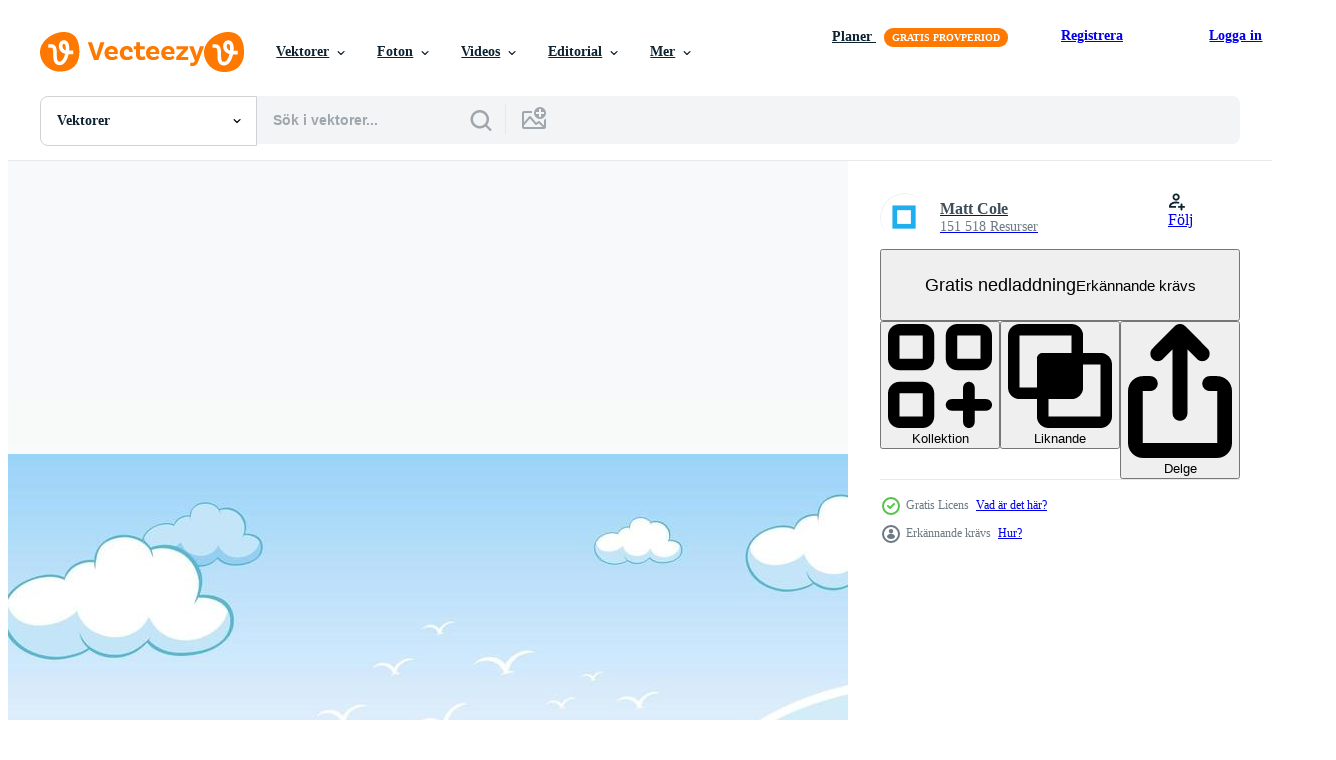

--- FILE ---
content_type: text/html; charset=utf-8
request_url: https://sv.vecteezy.com/resources/1590797/show_related_tags_async_content
body_size: 1590
content:
<turbo-frame id="show-related-tags">
  <h2 class="ez-resource-related__header">Relaterade sökord</h2>

    <div class="splide ez-carousel tags-carousel is-ready" style="--carousel_height: 48px; --additional_height: 0px;" data-controller="carousel search-tag" data-bullets="false" data-loop="false" data-arrows="true">
    <div class="splide__track ez-carousel__track" data-carousel-target="track">
      <ul class="splide__list ez-carousel__inner-wrap" data-carousel-target="innerWrap">
        <li class="search-tag splide__slide ez-carousel__slide" data-carousel-target="slide"><a class="search-tag__tag-link ez-btn ez-btn--light" title="scen" data-action="search-tag#sendClickEvent search-tag#performSearch" data-search-tag-verified="true" data-keyword-location="show" href="/gratis-vektor/scen">scen</a></li><li class="search-tag splide__slide ez-carousel__slide" data-carousel-target="slide"><a class="search-tag__tag-link ez-btn ez-btn--light" title="natur" data-action="search-tag#sendClickEvent search-tag#performSearch" data-search-tag-verified="true" data-keyword-location="show" href="/gratis-vektor/natur">natur</a></li><li class="search-tag splide__slide ez-carousel__slide" data-carousel-target="slide"><a class="search-tag__tag-link ez-btn ez-btn--light" title="landskap" data-action="search-tag#sendClickEvent search-tag#performSearch" data-search-tag-verified="true" data-keyword-location="show" href="/gratis-vektor/landskap">landskap</a></li><li class="search-tag splide__slide ez-carousel__slide" data-carousel-target="slide"><a class="search-tag__tag-link ez-btn ez-btn--light" title="panorama" data-action="search-tag#sendClickEvent search-tag#performSearch" data-search-tag-verified="true" data-keyword-location="show" href="/gratis-vektor/panorama">panorama</a></li><li class="search-tag splide__slide ez-carousel__slide" data-carousel-target="slide"><a class="search-tag__tag-link ez-btn ez-btn--light" title="se" data-action="search-tag#sendClickEvent search-tag#performSearch" data-search-tag-verified="true" data-keyword-location="show" href="/gratis-vektor/se">se</a></li><li class="search-tag splide__slide ez-carousel__slide" data-carousel-target="slide"><a class="search-tag__tag-link ez-btn ez-btn--light" title="bakgrund" data-action="search-tag#sendClickEvent search-tag#performSearch" data-search-tag-verified="true" data-keyword-location="show" href="/gratis-vektor/bakgrund">bakgrund</a></li><li class="search-tag splide__slide ez-carousel__slide" data-carousel-target="slide"><a class="search-tag__tag-link ez-btn ez-btn--light" title="clipart" data-action="search-tag#sendClickEvent search-tag#performSearch" data-search-tag-verified="true" data-keyword-location="show" href="/gratis-vektor/clipart">clipart</a></li><li class="search-tag splide__slide ez-carousel__slide" data-carousel-target="slide"><a class="search-tag__tag-link ez-btn ez-btn--light" title="träd" data-action="search-tag#sendClickEvent search-tag#performSearch" data-search-tag-verified="true" data-keyword-location="show" href="/gratis-vektor/tr%C3%A4d">träd</a></li><li class="search-tag splide__slide ez-carousel__slide" data-carousel-target="slide"><a class="search-tag__tag-link ez-btn ez-btn--light" title="miljö" data-action="search-tag#sendClickEvent search-tag#performSearch" data-search-tag-verified="true" data-keyword-location="show" href="/gratis-vektor/milj%C3%B6">miljö</a></li><li class="search-tag splide__slide ez-carousel__slide" data-carousel-target="slide"><a class="search-tag__tag-link ez-btn ez-btn--light" title="skog" data-action="search-tag#sendClickEvent search-tag#performSearch" data-search-tag-verified="true" data-keyword-location="show" href="/gratis-vektor/skog">skog</a></li><li class="search-tag splide__slide ez-carousel__slide" data-carousel-target="slide"><a class="search-tag__tag-link ez-btn ez-btn--light" title="gräs" data-action="search-tag#sendClickEvent search-tag#performSearch" data-search-tag-verified="true" data-keyword-location="show" href="/gratis-vektor/gr%C3%A4s">gräs</a></li><li class="search-tag splide__slide ez-carousel__slide" data-carousel-target="slide"><a class="search-tag__tag-link ez-btn ez-btn--light" title="lantlig" data-action="search-tag#sendClickEvent search-tag#performSearch" data-search-tag-verified="true" data-keyword-location="show" href="/gratis-vektor/lantlig">lantlig</a></li><li class="search-tag splide__slide ez-carousel__slide" data-carousel-target="slide"><a class="search-tag__tag-link ez-btn ez-btn--light" title="sommar" data-action="search-tag#sendClickEvent search-tag#performSearch" data-search-tag-verified="true" data-keyword-location="show" href="/gratis-vektor/sommar">sommar</a></li><li class="search-tag splide__slide ez-carousel__slide" data-carousel-target="slide"><a class="search-tag__tag-link ez-btn ez-btn--light" title="himmel" data-action="search-tag#sendClickEvent search-tag#performSearch" data-search-tag-verified="true" data-keyword-location="show" href="/gratis-vektor/himmel">himmel</a></li><li class="search-tag splide__slide ez-carousel__slide" data-carousel-target="slide"><a class="search-tag__tag-link ez-btn ez-btn--light" title="moln" data-action="search-tag#sendClickEvent search-tag#performSearch" data-search-tag-verified="true" data-keyword-location="show" href="/gratis-vektor/moln">moln</a></li><li class="search-tag splide__slide ez-carousel__slide" data-carousel-target="slide"><a class="search-tag__tag-link ez-btn ez-btn--light" title="blomma" data-action="search-tag#sendClickEvent search-tag#performSearch" data-search-tag-verified="true" data-keyword-location="show" href="/gratis-vektor/blomma">blomma</a></li><li class="search-tag splide__slide ez-carousel__slide" data-carousel-target="slide"><a class="search-tag__tag-link ez-btn ez-btn--light" title="väder" data-action="search-tag#sendClickEvent search-tag#performSearch" data-search-tag-verified="true" data-keyword-location="show" href="/gratis-vektor/v%C3%A4der">väder</a></li><li class="search-tag splide__slide ez-carousel__slide" data-carousel-target="slide"><a class="search-tag__tag-link ez-btn ez-btn--light" title="gräsmatta" data-action="search-tag#sendClickEvent search-tag#performSearch" data-search-tag-verified="true" data-keyword-location="show" href="/gratis-vektor/gr%C3%A4smatta">gräsmatta</a></li><li class="search-tag splide__slide ez-carousel__slide" data-carousel-target="slide"><a class="search-tag__tag-link ez-btn ez-btn--light" title="tecknad serie" data-action="search-tag#sendClickEvent search-tag#performSearch" data-search-tag-verified="true" data-keyword-location="show" href="/gratis-vektor/tecknad-serie">tecknad serie</a></li><li class="search-tag splide__slide ez-carousel__slide" data-carousel-target="slide"><a class="search-tag__tag-link ez-btn ez-btn--light" title="naturlig" data-action="search-tag#sendClickEvent search-tag#performSearch" data-search-tag-verified="true" data-keyword-location="show" href="/gratis-vektor/naturlig">naturlig</a></li><li class="search-tag splide__slide ez-carousel__slide" data-carousel-target="slide"><a class="search-tag__tag-link ez-btn ez-btn--light" title="parkera" data-action="search-tag#sendClickEvent search-tag#performSearch" data-search-tag-verified="true" data-keyword-location="show" href="/gratis-vektor/parkera">parkera</a></li><li class="search-tag splide__slide ez-carousel__slide" data-carousel-target="slide"><a class="search-tag__tag-link ez-btn ez-btn--light" title="färg" data-action="search-tag#sendClickEvent search-tag#performSearch" data-search-tag-verified="true" data-keyword-location="show" href="/gratis-vektor/f%C3%A4rg">färg</a></li><li class="search-tag splide__slide ez-carousel__slide" data-carousel-target="slide"><a class="search-tag__tag-link ez-btn ez-btn--light" title="land" data-action="search-tag#sendClickEvent search-tag#performSearch" data-search-tag-verified="true" data-keyword-location="show" href="/gratis-vektor/land">land</a></li><li class="search-tag splide__slide ez-carousel__slide" data-carousel-target="slide"><a class="search-tag__tag-link ez-btn ez-btn--light" title="värma" data-action="search-tag#sendClickEvent search-tag#performSearch" data-search-tag-verified="true" data-keyword-location="show" href="/gratis-vektor/v%C3%A4rma">värma</a></li><li class="search-tag splide__slide ez-carousel__slide" data-carousel-target="slide"><a class="search-tag__tag-link ez-btn ez-btn--light" title="varm" data-action="search-tag#sendClickEvent search-tag#performSearch" data-search-tag-verified="true" data-keyword-location="show" href="/gratis-vektor/varm">varm</a></li><li class="search-tag splide__slide ez-carousel__slide" data-carousel-target="slide"><a class="search-tag__tag-link ez-btn ez-btn--light" title="växt" data-action="search-tag#sendClickEvent search-tag#performSearch" data-search-tag-verified="true" data-keyword-location="show" href="/gratis-vektor/v%C3%A4xt">växt</a></li><li class="search-tag splide__slide ez-carousel__slide" data-carousel-target="slide"><a class="search-tag__tag-link ez-btn ez-btn--light" title="söt" data-action="search-tag#sendClickEvent search-tag#performSearch" data-search-tag-verified="true" data-keyword-location="show" href="/gratis-vektor/s%C3%B6t">söt</a></li><li class="search-tag splide__slide ez-carousel__slide" data-carousel-target="slide"><a class="search-tag__tag-link ez-btn ez-btn--light" title="kronblad" data-action="search-tag#sendClickEvent search-tag#performSearch" data-search-tag-verified="true" data-keyword-location="show" href="/gratis-vektor/kronblad">kronblad</a></li><li class="search-tag splide__slide ez-carousel__slide" data-carousel-target="slide"><a class="search-tag__tag-link ez-btn ez-btn--light" title="illustration" data-action="search-tag#sendClickEvent search-tag#performSearch" data-search-tag-verified="true" data-keyword-location="show" href="/gratis-vektor/illustration">illustration</a></li><li class="search-tag splide__slide ez-carousel__slide" data-carousel-target="slide"><a class="search-tag__tag-link ez-btn ez-btn--light" title="vektor" data-action="search-tag#sendClickEvent search-tag#performSearch" data-search-tag-verified="true" data-keyword-location="show" href="/gratis-vektor/vektor">vektor</a></li>
</ul></div>
    

    <div class="splide__arrows splide__arrows--ltr ez-carousel__arrows"><button class="splide__arrow splide__arrow--prev ez-carousel__arrow ez-carousel__arrow--prev" disabled="disabled" data-carousel-target="arrowPrev" data-test-id="carousel-arrow-prev" data-direction="prev" aria_label="Tidigare"><span class="ez-carousel__arrow-wrap"><svg xmlns="http://www.w3.org/2000/svg" viewBox="0 0 5 8" role="img" aria-labelledby="a1ek5nysma07s67m7oxx3gvh99p4e3bg" class="arrow-prev"><desc id="a1ek5nysma07s67m7oxx3gvh99p4e3bg">Tidigare</desc><path fill-rule="evenodd" d="M4.707 7.707a1 1 0 0 0 0-1.414L2.414 4l2.293-2.293A1 1 0 0 0 3.293.293l-3 3a1 1 0 0 0 0 1.414l3 3a1 1 0 0 0 1.414 0Z" clip-rule="evenodd"></path></svg>
</span><span class="ez-carousel__gradient"></span></button><button class="splide__arrow splide__arrow--next ez-carousel__arrow ez-carousel__arrow--next" disabled="disabled" data-carousel-target="arrowNext" data-test-id="carousel-arrow-next" data-direction="next" aria_label="Nästa"><span class="ez-carousel__arrow-wrap"><svg xmlns="http://www.w3.org/2000/svg" viewBox="0 0 5 8" role="img" aria-labelledby="a2yc3exqtqlhoazlqhxn0emp51sp126z" class="arrow-next"><desc id="a2yc3exqtqlhoazlqhxn0emp51sp126z">Nästa</desc><path fill-rule="evenodd" d="M.293 7.707a1 1 0 0 1 0-1.414L2.586 4 .293 1.707A1 1 0 0 1 1.707.293l3 3a1 1 0 0 1 0 1.414l-3 3a1 1 0 0 1-1.414 0Z" clip-rule="evenodd"></path></svg>
</span><span class="ez-carousel__gradient"></span></button></div>
</div></turbo-frame>


--- FILE ---
content_type: text/html; charset=utf-8
request_url: https://sv.vecteezy.com/resources/1590797/show_related_grids_async_content
body_size: 18381
content:
<turbo-frame id="show-related-resources">
    <div data-conversions-category="Användare såg också">
      <h2 class="ez-resource-related__header">
        Användare såg också
      </h2>

      <ul class="ez-resource-grid ez-resource-grid--main-grid  is-hidden" id="false" data-controller="grid contributor-info" data-grid-track-truncation-value="false" data-max-rows="50" data-row-height="240" data-instant-grid="false" data-truncate-results="false" data-testid="also-viewed-resources" data-labels="editable free" style="--editable: &#39;Redigerbar&#39;;--free: &#39;Fri&#39;;">

  <li class="ez-resource-grid__item ez-resource-thumb" data-controller="grid-item-decorator" data-position="{{position}}" data-item-id="7633071" data-pro="false" data-grid-target="gridItem" data-w="580" data-h="200" data-grid-item-decorator-free-label-value="Fri" data-action="mouseenter-&gt;grid-item-decorator#hoverThumb:once" data-grid-item-decorator-item-pro-param="Free" data-grid-item-decorator-resource-id-param="7633071" data-grid-item-decorator-content-type-param="Content-vector" data-grid-item-decorator-image-src-param="https://static.vecteezy.com/system/resources/previews/007/633/071/non_2x/cartoon-colorful-panorama-of-spring-summer-beautiful-nature-green-grasslands-meadow-with-mountains-on-horizon-background-summer-mountain-landscape-dawn-over-the-valley-illustration-free-vector.jpg" data-grid-item-decorator-pinterest-url-param="https://sv.vecteezy.com/vektor-konst/7633071-tecknad-fargglad-panorama-av-var-sommar-vacker-natur-grona-grasmarker-ang-med-berg-vid-horisonten-bakgrund-sommar-fjall-landskap-gryning-over-dalen-vektorillustration" data-grid-item-decorator-seo-page-description-param="tecknad färgglad panorama av våren sommaren vacker natur, gröna gräsmarker äng med berg på horisonten bakgrund, sommar bergslandskap, gryning över dalen. vektor illustration" data-grid-item-decorator-user-id-param="6028173" data-grid-item-decorator-user-display-name-param="Tatyana Pavliuk" data-grid-item-decorator-avatar-src-param="https://static.vecteezy.com/system/user/avatar/6028173/medium_Avatar______________________________r_____1-01.jpg" data-grid-item-decorator-uploads-path-param="/medlemmar/tati-dsgn/uploads">

  <script type="application/ld+json" id="media_schema">
  {"@context":"https://schema.org","@type":"ImageObject","name":"tecknad färgglad panorama av våren sommaren vacker natur, gröna gräsmarker äng med berg på horisonten bakgrund, sommar bergslandskap, gryning över dalen. vektor illustration","uploadDate":"2022-05-12T19:39:40-05:00","thumbnailUrl":"https://static.vecteezy.com/ti/gratis-vektor/t1/7633071-tecknad-fargglad-panorama-av-var-sommar-vacker-natur-grona-grasmarker-ang-med-berg-vid-horisonten-bakgrund-sommar-fjall-landskap-gryning-over-dalen-vektorillustration-gratis-vector.jpg","contentUrl":"https://static.vecteezy.com/ti/gratis-vektor/p1/7633071-tecknad-fargglad-panorama-av-var-sommar-vacker-natur-grona-grasmarker-ang-med-berg-vid-horisonten-bakgrund-sommar-fjall-landskap-gryning-over-dalen-vektorillustration-gratis-vector.jpg","sourceOrganization":"Vecteezy","license":"https://support.vecteezy.com/sv/nya-vecteezy-licensiering-ByHivesvt","acquireLicensePage":"https://sv.vecteezy.com/vektor-konst/7633071-tecknad-fargglad-panorama-av-var-sommar-vacker-natur-grona-grasmarker-ang-med-berg-vid-horisonten-bakgrund-sommar-fjall-landskap-gryning-over-dalen-vektorillustration","creator":{"@type":"Person","name":"Tatyana Pavliuk"},"copyrightNotice":"Tatyana Pavliuk","creditText":"Vecteezy"}
</script>


<a href="/vektor-konst/7633071-tecknad-fargglad-panorama-av-var-sommar-vacker-natur-grona-grasmarker-ang-med-berg-vid-horisonten-bakgrund-sommar-fjall-landskap-gryning-over-dalen-vektorillustration" class="ez-resource-thumb__link" title="tecknad färgglad panorama av våren sommaren vacker natur, gröna gräsmarker äng med berg på horisonten bakgrund, sommar bergslandskap, gryning över dalen. vektor illustration" style="--height: 200; --width: 580; " data-action="click-&gt;grid#trackResourceClick mouseenter-&gt;grid#trackResourceHover" data-content-type="vector" data-controller="ez-hover-intent" data-previews-srcs="[&quot;https://static.vecteezy.com/ti/gratis-vektor/p1/7633071-tecknad-fargglad-panorama-av-var-sommar-vacker-natur-grona-grasmarker-ang-med-berg-vid-horisonten-bakgrund-sommar-fjall-landskap-gryning-over-dalen-vektorillustration-gratis-vector.jpg&quot;,&quot;https://static.vecteezy.com/ti/gratis-vektor/p2/7633071-tecknad-fargglad-panorama-av-var-sommar-vacker-natur-grona-grasmarker-ang-med-berg-vid-horisonten-bakgrund-sommar-fjall-landskap-gryning-over-dalen-vektorillustration-gratis-vector.jpg&quot;]" data-pro="false" data-resource-id="7633071" data-grid-item-decorator-target="link">
    <img src="https://static.vecteezy.com/ti/gratis-vektor/t2/7633071-tecknad-fargglad-panorama-av-var-sommar-vacker-natur-grona-grasmarker-ang-med-berg-vid-horisonten-bakgrund-sommar-fjall-landskap-gryning-over-dalen-vektorillustration-gratis-vector.jpg" srcset="https://static.vecteezy.com/ti/gratis-vektor/t1/7633071-tecknad-fargglad-panorama-av-var-sommar-vacker-natur-grona-grasmarker-ang-med-berg-vid-horisonten-bakgrund-sommar-fjall-landskap-gryning-over-dalen-vektorillustration-gratis-vector.jpg 2x, https://static.vecteezy.com/ti/gratis-vektor/t2/7633071-tecknad-fargglad-panorama-av-var-sommar-vacker-natur-grona-grasmarker-ang-med-berg-vid-horisonten-bakgrund-sommar-fjall-landskap-gryning-over-dalen-vektorillustration-gratis-vector.jpg 1x" class="ez-resource-thumb__img" loading="lazy" decoding="async" width="580" height="200" alt="tecknad färgglad panorama av våren sommaren vacker natur, gröna gräsmarker äng med berg på horisonten bakgrund, sommar bergslandskap, gryning över dalen. vektor illustration">

</a>

  <div class="ez-resource-thumb__label-wrap"></div>
  

  <div class="ez-resource-thumb__hover-state"></div>
</li><li class="ez-resource-grid__item ez-resource-thumb" data-controller="grid-item-decorator" data-position="{{position}}" data-item-id="414632" data-pro="false" data-grid-target="gridItem" data-w="482" data-h="200" data-grid-item-decorator-free-label-value="Fri" data-action="mouseenter-&gt;grid-item-decorator#hoverThumb:once" data-grid-item-decorator-item-pro-param="Free" data-grid-item-decorator-resource-id-param="414632" data-grid-item-decorator-content-type-param="Content-vector" data-grid-item-decorator-image-src-param="https://static.vecteezy.com/system/resources/previews/000/414/632/non_2x/set-of-nature-landscape-vector.jpg" data-grid-item-decorator-pinterest-url-param="https://sv.vecteezy.com/vektor-konst/414632-set-av-naturlandskap" data-grid-item-decorator-seo-page-description-param="Set av naturlandskap" data-grid-item-decorator-user-id-param="1314576" data-grid-item-decorator-user-display-name-param="Matt Cole" data-grid-item-decorator-avatar-src-param="https://static.vecteezy.com/system/user/avatar/1314576/medium_mgrf.png" data-grid-item-decorator-uploads-path-param="/medlemmar/graphicsrf/uploads">

  <script type="application/ld+json" id="media_schema">
  {"@context":"https://schema.org","@type":"ImageObject","name":"Set av naturlandskap","uploadDate":"2019-04-07T05:42:48-05:00","thumbnailUrl":"https://static.vecteezy.com/ti/gratis-vektor/t1/414632-set-av-naturlandskap-gratis-vector.jpg","contentUrl":"https://static.vecteezy.com/ti/gratis-vektor/p1/414632-set-av-naturlandskap-gratis-vector.jpg","sourceOrganization":"Vecteezy","license":"https://support.vecteezy.com/sv/nya-vecteezy-licensiering-ByHivesvt","acquireLicensePage":"https://sv.vecteezy.com/vektor-konst/414632-set-av-naturlandskap","creator":{"@type":"Person","name":"Matt Cole"},"copyrightNotice":"Matt Cole","creditText":"Vecteezy"}
</script>


<a href="/vektor-konst/414632-set-av-naturlandskap" class="ez-resource-thumb__link" title="Set av naturlandskap" style="--height: 200; --width: 482; " data-action="click-&gt;grid#trackResourceClick mouseenter-&gt;grid#trackResourceHover" data-content-type="vector" data-controller="ez-hover-intent" data-previews-srcs="[&quot;https://static.vecteezy.com/ti/gratis-vektor/p1/414632-set-av-naturlandskap-gratis-vector.jpg&quot;,&quot;https://static.vecteezy.com/ti/gratis-vektor/p2/414632-set-av-naturlandskap-gratis-vector.jpg&quot;]" data-pro="false" data-resource-id="414632" data-grid-item-decorator-target="link">
    <img src="https://static.vecteezy.com/ti/gratis-vektor/t2/414632-set-av-naturlandskap-gratis-vector.jpg" srcset="https://static.vecteezy.com/ti/gratis-vektor/t1/414632-set-av-naturlandskap-gratis-vector.jpg 2x, https://static.vecteezy.com/ti/gratis-vektor/t2/414632-set-av-naturlandskap-gratis-vector.jpg 1x" class="ez-resource-thumb__img" loading="lazy" decoding="async" width="482" height="200" alt="Set av naturlandskap vektor">

</a>

  <div class="ez-resource-thumb__label-wrap"></div>
  

  <div class="ez-resource-thumb__hover-state"></div>
</li><li class="ez-resource-grid__item ez-resource-thumb" data-controller="grid-item-decorator" data-position="{{position}}" data-item-id="300575" data-pro="false" data-grid-target="gridItem" data-w="397" data-h="200" data-grid-item-decorator-free-label-value="Fri" data-action="mouseenter-&gt;grid-item-decorator#hoverThumb:once" data-grid-item-decorator-item-pro-param="Free" data-grid-item-decorator-resource-id-param="300575" data-grid-item-decorator-content-type-param="Content-vector" data-grid-item-decorator-image-src-param="https://static.vecteezy.com/system/resources/previews/000/300/575/non_2x/a-nature-green-landscape-vector.jpg" data-grid-item-decorator-pinterest-url-param="https://sv.vecteezy.com/vektor-konst/300575-ett-naturligt-gront-landskap" data-grid-item-decorator-seo-page-description-param="Ett naturligt grönt landskap" data-grid-item-decorator-user-id-param="1314576" data-grid-item-decorator-user-display-name-param="Matt Cole" data-grid-item-decorator-avatar-src-param="https://static.vecteezy.com/system/user/avatar/1314576/medium_mgrf.png" data-grid-item-decorator-uploads-path-param="/medlemmar/graphicsrf/uploads">

  <script type="application/ld+json" id="media_schema">
  {"@context":"https://schema.org","@type":"ImageObject","name":"Ett naturligt grönt landskap","uploadDate":"2019-02-21T11:44:00-06:00","thumbnailUrl":"https://static.vecteezy.com/ti/gratis-vektor/t1/300575-ett-naturligt-gront-landskap-gratis-vector.jpg","contentUrl":"https://static.vecteezy.com/ti/gratis-vektor/p1/300575-ett-naturligt-gront-landskap-gratis-vector.jpg","sourceOrganization":"Vecteezy","license":"https://support.vecteezy.com/sv/nya-vecteezy-licensiering-ByHivesvt","acquireLicensePage":"https://sv.vecteezy.com/vektor-konst/300575-ett-naturligt-gront-landskap","creator":{"@type":"Person","name":"Matt Cole"},"copyrightNotice":"Matt Cole","creditText":"Vecteezy"}
</script>


<a href="/vektor-konst/300575-ett-naturligt-gront-landskap" class="ez-resource-thumb__link" title="Ett naturligt grönt landskap" style="--height: 200; --width: 397; " data-action="click-&gt;grid#trackResourceClick mouseenter-&gt;grid#trackResourceHover" data-content-type="vector" data-controller="ez-hover-intent" data-previews-srcs="[&quot;https://static.vecteezy.com/ti/gratis-vektor/p1/300575-ett-naturligt-gront-landskap-gratis-vector.jpg&quot;,&quot;https://static.vecteezy.com/ti/gratis-vektor/p2/300575-ett-naturligt-gront-landskap-gratis-vector.jpg&quot;]" data-pro="false" data-resource-id="300575" data-grid-item-decorator-target="link">
    <img src="https://static.vecteezy.com/ti/gratis-vektor/t2/300575-ett-naturligt-gront-landskap-gratis-vector.jpg" srcset="https://static.vecteezy.com/ti/gratis-vektor/t1/300575-ett-naturligt-gront-landskap-gratis-vector.jpg 2x, https://static.vecteezy.com/ti/gratis-vektor/t2/300575-ett-naturligt-gront-landskap-gratis-vector.jpg 1x" class="ez-resource-thumb__img" loading="lazy" decoding="async" width="397" height="200" alt="Ett naturligt grönt landskap vektor">

</a>

  <div class="ez-resource-thumb__label-wrap"></div>
  

  <div class="ez-resource-thumb__hover-state"></div>
</li><li class="ez-resource-grid__item ez-resource-thumb ez-resource-thumb--pro" data-controller="grid-item-decorator" data-position="{{position}}" data-item-id="5245918" data-pro="true" data-grid-target="gridItem" data-w="312" data-h="200" data-grid-item-decorator-free-label-value="Fri" data-action="mouseenter-&gt;grid-item-decorator#hoverThumb:once" data-grid-item-decorator-item-pro-param="Pro" data-grid-item-decorator-resource-id-param="5245918" data-grid-item-decorator-content-type-param="Content-vector" data-grid-item-decorator-image-src-param="https://static.vecteezy.com/system/resources/previews/005/245/918/non_2x/spring-nature-landscape-free-vector.jpg" data-grid-item-decorator-pinterest-url-param="https://sv.vecteezy.com/vektor-konst/5245918-fjader-natur-landskap" data-grid-item-decorator-seo-page-description-param="vårens naturlandskap" data-grid-item-decorator-user-id-param="4954514" data-grid-item-decorator-user-display-name-param="Andika Setiawan" data-grid-item-decorator-avatar-src-param="https://static.vecteezy.com/system/user/avatar/4954514/medium_Post_1-02.jpg" data-grid-item-decorator-uploads-path-param="/medlemmar/luderestudios/uploads">

  <script type="application/ld+json" id="media_schema">
  {"@context":"https://schema.org","@type":"ImageObject","name":"vårens naturlandskap","uploadDate":"2022-01-18T03:43:56-06:00","thumbnailUrl":"https://static.vecteezy.com/ti/gratis-vektor/t1/5245918-fjader-natur-landskap-vector.jpg","contentUrl":"https://static.vecteezy.com/ti/gratis-vektor/p1/5245918-fjader-natur-landskap-vector.jpg","sourceOrganization":"Vecteezy","license":"https://support.vecteezy.com/sv/nya-vecteezy-licensiering-ByHivesvt","acquireLicensePage":"https://sv.vecteezy.com/vektor-konst/5245918-fjader-natur-landskap","creator":{"@type":"Person","name":"Andika Setiawan"},"copyrightNotice":"Andika Setiawan","creditText":"Vecteezy"}
</script>


<a href="/vektor-konst/5245918-fjader-natur-landskap" class="ez-resource-thumb__link" title="vårens naturlandskap" style="--height: 200; --width: 312; " data-action="click-&gt;grid#trackResourceClick mouseenter-&gt;grid#trackResourceHover" data-content-type="vector" data-controller="ez-hover-intent" data-previews-srcs="[&quot;https://static.vecteezy.com/ti/gratis-vektor/p1/5245918-fjader-natur-landskap-vector.jpg&quot;,&quot;https://static.vecteezy.com/ti/gratis-vektor/p2/5245918-fjader-natur-landskap-vector.jpg&quot;]" data-pro="true" data-resource-id="5245918" data-grid-item-decorator-target="link">
    <img src="https://static.vecteezy.com/ti/gratis-vektor/t2/5245918-fjader-natur-landskap-vector.jpg" srcset="https://static.vecteezy.com/ti/gratis-vektor/t1/5245918-fjader-natur-landskap-vector.jpg 2x, https://static.vecteezy.com/ti/gratis-vektor/t2/5245918-fjader-natur-landskap-vector.jpg 1x" class="ez-resource-thumb__img" loading="lazy" decoding="async" width="312" height="200" alt="vårens naturlandskap vektor">

</a>

  <div class="ez-resource-thumb__label-wrap"></div>
  

  <div class="ez-resource-thumb__hover-state"></div>
</li><li class="ez-resource-grid__item ez-resource-thumb ez-resource-thumb--pro" data-controller="grid-item-decorator" data-position="{{position}}" data-item-id="3128183" data-pro="true" data-grid-target="gridItem" data-w="313" data-h="200" data-grid-item-decorator-free-label-value="Fri" data-action="mouseenter-&gt;grid-item-decorator#hoverThumb:once" data-grid-item-decorator-item-pro-param="Pro" data-grid-item-decorator-resource-id-param="3128183" data-grid-item-decorator-content-type-param="Content-vector" data-grid-item-decorator-image-src-param="https://static.vecteezy.com/system/resources/previews/003/128/183/non_2x/beautiful-nature-landscape-background-free-vector.jpg" data-grid-item-decorator-pinterest-url-param="https://sv.vecteezy.com/vektor-konst/3128183-vacker-natur-landskap-bakgrund" data-grid-item-decorator-seo-page-description-param="vacker natur landskap bakgrund" data-grid-item-decorator-user-id-param="2840947" data-grid-item-decorator-user-display-name-param="Ayub Solikhin" data-grid-item-decorator-avatar-src-param="https://static.vecteezy.com/system/user/avatar/2840947/medium_AYB_7892__1_.jpg" data-grid-item-decorator-uploads-path-param="/medlemmar/ayoebjava65183/uploads">

  <script type="application/ld+json" id="media_schema">
  {"@context":"https://schema.org","@type":"ImageObject","name":"vacker natur landskap bakgrund","uploadDate":"2021-08-04T08:36:52-05:00","thumbnailUrl":"https://static.vecteezy.com/ti/gratis-vektor/t1/3128183-vacker-natur-landskap-bakgrund-vector.jpg","contentUrl":"https://static.vecteezy.com/ti/gratis-vektor/p1/3128183-vacker-natur-landskap-bakgrund-vector.jpg","sourceOrganization":"Vecteezy","license":"https://support.vecteezy.com/sv/nya-vecteezy-licensiering-ByHivesvt","acquireLicensePage":"https://sv.vecteezy.com/vektor-konst/3128183-vacker-natur-landskap-bakgrund","creator":{"@type":"Person","name":"Ayub Solikhin"},"copyrightNotice":"Ayub Solikhin","creditText":"Vecteezy"}
</script>


<a href="/vektor-konst/3128183-vacker-natur-landskap-bakgrund" class="ez-resource-thumb__link" title="vacker natur landskap bakgrund" style="--height: 200; --width: 313; " data-action="click-&gt;grid#trackResourceClick mouseenter-&gt;grid#trackResourceHover" data-content-type="vector" data-controller="ez-hover-intent" data-previews-srcs="[&quot;https://static.vecteezy.com/ti/gratis-vektor/p1/3128183-vacker-natur-landskap-bakgrund-vector.jpg&quot;,&quot;https://static.vecteezy.com/ti/gratis-vektor/p2/3128183-vacker-natur-landskap-bakgrund-vector.jpg&quot;]" data-pro="true" data-resource-id="3128183" data-grid-item-decorator-target="link">
    <img src="https://static.vecteezy.com/ti/gratis-vektor/t2/3128183-vacker-natur-landskap-bakgrund-vector.jpg" srcset="https://static.vecteezy.com/ti/gratis-vektor/t1/3128183-vacker-natur-landskap-bakgrund-vector.jpg 2x, https://static.vecteezy.com/ti/gratis-vektor/t2/3128183-vacker-natur-landskap-bakgrund-vector.jpg 1x" class="ez-resource-thumb__img" loading="lazy" decoding="async" width="313" height="200" alt="vacker natur landskap bakgrund vektor">

</a>

  <div class="ez-resource-thumb__label-wrap"></div>
  

  <div class="ez-resource-thumb__hover-state"></div>
</li><li class="ez-resource-grid__item ez-resource-thumb" data-controller="grid-item-decorator" data-position="{{position}}" data-item-id="1444843" data-pro="false" data-grid-target="gridItem" data-w="225" data-h="200" data-grid-item-decorator-free-label-value="Fri" data-action="mouseenter-&gt;grid-item-decorator#hoverThumb:once" data-grid-item-decorator-item-pro-param="Free" data-grid-item-decorator-resource-id-param="1444843" data-grid-item-decorator-content-type-param="Content-vector" data-grid-item-decorator-image-src-param="https://static.vecteezy.com/system/resources/previews/001/444/843/non_2x/background-scene-with-nature-theme-free-vector.jpg" data-grid-item-decorator-pinterest-url-param="https://sv.vecteezy.com/vektor-konst/1444843-bakgrund-scen-med-natur-tema" data-grid-item-decorator-seo-page-description-param="bakgrundsscen med naturtema" data-grid-item-decorator-user-id-param="1314576" data-grid-item-decorator-user-display-name-param="Matt Cole" data-grid-item-decorator-avatar-src-param="https://static.vecteezy.com/system/user/avatar/1314576/medium_mgrf.png" data-grid-item-decorator-uploads-path-param="/medlemmar/graphicsrf/uploads">

  <script type="application/ld+json" id="media_schema">
  {"@context":"https://schema.org","@type":"ImageObject","name":"bakgrundsscen med naturtema","uploadDate":"2020-11-20T05:29:40-06:00","thumbnailUrl":"https://static.vecteezy.com/ti/gratis-vektor/t1/1444843-bakgrund-scen-med-natur-tema-gratis-vector.jpg","contentUrl":"https://static.vecteezy.com/ti/gratis-vektor/p1/1444843-bakgrund-scen-med-natur-tema-gratis-vector.jpg","sourceOrganization":"Vecteezy","license":"https://support.vecteezy.com/sv/nya-vecteezy-licensiering-ByHivesvt","acquireLicensePage":"https://sv.vecteezy.com/vektor-konst/1444843-bakgrund-scen-med-natur-tema","creator":{"@type":"Person","name":"Matt Cole"},"copyrightNotice":"Matt Cole","creditText":"Vecteezy"}
</script>


<a href="/vektor-konst/1444843-bakgrund-scen-med-natur-tema" class="ez-resource-thumb__link" title="bakgrundsscen med naturtema" style="--height: 200; --width: 225; " data-action="click-&gt;grid#trackResourceClick mouseenter-&gt;grid#trackResourceHover" data-content-type="vector" data-controller="ez-hover-intent" data-previews-srcs="[&quot;https://static.vecteezy.com/ti/gratis-vektor/p1/1444843-bakgrund-scen-med-natur-tema-gratis-vector.jpg&quot;,&quot;https://static.vecteezy.com/ti/gratis-vektor/p2/1444843-bakgrund-scen-med-natur-tema-gratis-vector.jpg&quot;]" data-pro="false" data-resource-id="1444843" data-grid-item-decorator-target="link">
    <img src="https://static.vecteezy.com/ti/gratis-vektor/t2/1444843-bakgrund-scen-med-natur-tema-gratis-vector.jpg" srcset="https://static.vecteezy.com/ti/gratis-vektor/t1/1444843-bakgrund-scen-med-natur-tema-gratis-vector.jpg 2x, https://static.vecteezy.com/ti/gratis-vektor/t2/1444843-bakgrund-scen-med-natur-tema-gratis-vector.jpg 1x" class="ez-resource-thumb__img" loading="lazy" decoding="async" width="225" height="200" alt="bakgrundsscen med naturtema vektor">

</a>

  <div class="ez-resource-thumb__label-wrap"></div>
  

  <div class="ez-resource-thumb__hover-state"></div>
</li><li class="ez-resource-grid__item ez-resource-thumb" data-controller="grid-item-decorator" data-position="{{position}}" data-item-id="362517" data-pro="false" data-grid-target="gridItem" data-w="452" data-h="200" data-grid-item-decorator-free-label-value="Fri" data-action="mouseenter-&gt;grid-item-decorator#hoverThumb:once" data-grid-item-decorator-item-pro-param="Free" data-grid-item-decorator-resource-id-param="362517" data-grid-item-decorator-content-type-param="Content-vector" data-grid-item-decorator-image-src-param="https://static.vecteezy.com/system/resources/previews/000/362/517/non_2x/beautiful-summer-nature-landscape-vector.jpg" data-grid-item-decorator-pinterest-url-param="https://sv.vecteezy.com/vektor-konst/362517-vackert-sommar-naturlandskap" data-grid-item-decorator-seo-page-description-param="Vackert sommar naturlandskap" data-grid-item-decorator-user-id-param="1314576" data-grid-item-decorator-user-display-name-param="Matt Cole" data-grid-item-decorator-avatar-src-param="https://static.vecteezy.com/system/user/avatar/1314576/medium_mgrf.png" data-grid-item-decorator-uploads-path-param="/medlemmar/graphicsrf/uploads">

  <script type="application/ld+json" id="media_schema">
  {"@context":"https://schema.org","@type":"ImageObject","name":"Vackert sommar naturlandskap","uploadDate":"2019-03-24T08:18:53-05:00","thumbnailUrl":"https://static.vecteezy.com/ti/gratis-vektor/t1/362517-vackert-sommar-naturlandskap-gratis-vector.jpg","contentUrl":"https://static.vecteezy.com/ti/gratis-vektor/p1/362517-vackert-sommar-naturlandskap-gratis-vector.jpg","sourceOrganization":"Vecteezy","license":"https://support.vecteezy.com/sv/nya-vecteezy-licensiering-ByHivesvt","acquireLicensePage":"https://sv.vecteezy.com/vektor-konst/362517-vackert-sommar-naturlandskap","creator":{"@type":"Person","name":"Matt Cole"},"copyrightNotice":"Matt Cole","creditText":"Vecteezy"}
</script>


<a href="/vektor-konst/362517-vackert-sommar-naturlandskap" class="ez-resource-thumb__link" title="Vackert sommar naturlandskap" style="--height: 200; --width: 452; " data-action="click-&gt;grid#trackResourceClick mouseenter-&gt;grid#trackResourceHover" data-content-type="vector" data-controller="ez-hover-intent" data-previews-srcs="[&quot;https://static.vecteezy.com/ti/gratis-vektor/p1/362517-vackert-sommar-naturlandskap-gratis-vector.jpg&quot;,&quot;https://static.vecteezy.com/ti/gratis-vektor/p2/362517-vackert-sommar-naturlandskap-gratis-vector.jpg&quot;]" data-pro="false" data-resource-id="362517" data-grid-item-decorator-target="link">
    <img src="https://static.vecteezy.com/ti/gratis-vektor/t2/362517-vackert-sommar-naturlandskap-gratis-vector.jpg" srcset="https://static.vecteezy.com/ti/gratis-vektor/t1/362517-vackert-sommar-naturlandskap-gratis-vector.jpg 2x, https://static.vecteezy.com/ti/gratis-vektor/t2/362517-vackert-sommar-naturlandskap-gratis-vector.jpg 1x" class="ez-resource-thumb__img" loading="lazy" decoding="async" width="452" height="200" alt="Vackert sommar naturlandskap vektor">

</a>

  <div class="ez-resource-thumb__label-wrap"></div>
  

  <div class="ez-resource-thumb__hover-state"></div>
</li><li class="ez-resource-grid__item ez-resource-thumb" data-controller="grid-item-decorator" data-position="{{position}}" data-item-id="1337879" data-pro="false" data-grid-target="gridItem" data-w="473" data-h="200" data-grid-item-decorator-free-label-value="Fri" data-action="mouseenter-&gt;grid-item-decorator#hoverThumb:once" data-grid-item-decorator-item-pro-param="Free" data-grid-item-decorator-resource-id-param="1337879" data-grid-item-decorator-content-type-param="Content-vector" data-grid-item-decorator-image-src-param="https://static.vecteezy.com/system/resources/previews/001/337/879/non_2x/nature-park-landscape-background-free-vector.jpg" data-grid-item-decorator-pinterest-url-param="https://sv.vecteezy.com/vektor-konst/1337879-natur-park-landskap-bakgrund" data-grid-item-decorator-seo-page-description-param="natur park landskap bakgrund" data-grid-item-decorator-user-id-param="1314576" data-grid-item-decorator-user-display-name-param="Matt Cole" data-grid-item-decorator-avatar-src-param="https://static.vecteezy.com/system/user/avatar/1314576/medium_mgrf.png" data-grid-item-decorator-uploads-path-param="/medlemmar/graphicsrf/uploads">

  <script type="application/ld+json" id="media_schema">
  {"@context":"https://schema.org","@type":"ImageObject","name":"natur park landskap bakgrund","uploadDate":"2020-09-29T11:45:42-05:00","thumbnailUrl":"https://static.vecteezy.com/ti/gratis-vektor/t1/1337879-natur-park-landskap-bakgrund-gratis-vector.jpg","contentUrl":"https://static.vecteezy.com/ti/gratis-vektor/p1/1337879-natur-park-landskap-bakgrund-gratis-vector.jpg","sourceOrganization":"Vecteezy","license":"https://support.vecteezy.com/sv/nya-vecteezy-licensiering-ByHivesvt","acquireLicensePage":"https://sv.vecteezy.com/vektor-konst/1337879-natur-park-landskap-bakgrund","creator":{"@type":"Person","name":"Matt Cole"},"copyrightNotice":"Matt Cole","creditText":"Vecteezy"}
</script>


<a href="/vektor-konst/1337879-natur-park-landskap-bakgrund" class="ez-resource-thumb__link" title="natur park landskap bakgrund" style="--height: 200; --width: 473; " data-action="click-&gt;grid#trackResourceClick mouseenter-&gt;grid#trackResourceHover" data-content-type="vector" data-controller="ez-hover-intent" data-previews-srcs="[&quot;https://static.vecteezy.com/ti/gratis-vektor/p1/1337879-natur-park-landskap-bakgrund-gratis-vector.jpg&quot;,&quot;https://static.vecteezy.com/ti/gratis-vektor/p2/1337879-natur-park-landskap-bakgrund-gratis-vector.jpg&quot;]" data-pro="false" data-resource-id="1337879" data-grid-item-decorator-target="link">
    <img src="https://static.vecteezy.com/ti/gratis-vektor/t2/1337879-natur-park-landskap-bakgrund-gratis-vector.jpg" srcset="https://static.vecteezy.com/ti/gratis-vektor/t1/1337879-natur-park-landskap-bakgrund-gratis-vector.jpg 2x, https://static.vecteezy.com/ti/gratis-vektor/t2/1337879-natur-park-landskap-bakgrund-gratis-vector.jpg 1x" class="ez-resource-thumb__img" loading="lazy" decoding="async" width="473" height="200" alt="natur park landskap bakgrund vektor">

</a>

  <div class="ez-resource-thumb__label-wrap"></div>
  

  <div class="ez-resource-thumb__hover-state"></div>
</li><li class="ez-resource-grid__item ez-resource-thumb ez-resource-thumb--pro" data-controller="grid-item-decorator" data-position="{{position}}" data-item-id="4972154" data-pro="true" data-grid-target="gridItem" data-w="313" data-h="200" data-grid-item-decorator-free-label-value="Fri" data-action="mouseenter-&gt;grid-item-decorator#hoverThumb:once" data-grid-item-decorator-item-pro-param="Pro" data-grid-item-decorator-resource-id-param="4972154" data-grid-item-decorator-content-type-param="Content-vector" data-grid-item-decorator-image-src-param="https://static.vecteezy.com/system/resources/previews/004/972/154/non_2x/nature-spring-landscape-with-blooming-flower-and-blue-sky-free-vector.jpg" data-grid-item-decorator-pinterest-url-param="https://sv.vecteezy.com/vektor-konst/4972154-natur-var-landskap-med-blommande-blomma-och-bla-himmel" data-grid-item-decorator-seo-page-description-param="natur vårlandskap med blommande blomma och blå himmel" data-grid-item-decorator-user-id-param="2577723" data-grid-item-decorator-user-display-name-param="Bernie Khong" data-grid-item-decorator-avatar-src-param="https://static.vecteezy.com/system/user/avatar/2577723/medium_12345.jpg" data-grid-item-decorator-uploads-path-param="/medlemmar/flavephilia/uploads">

  <script type="application/ld+json" id="media_schema">
  {"@context":"https://schema.org","@type":"ImageObject","name":"natur vårlandskap med blommande blomma och blå himmel","uploadDate":"2021-12-29T08:19:04-06:00","thumbnailUrl":"https://static.vecteezy.com/ti/gratis-vektor/t1/4972154-natur-var-landskap-med-blommande-blomma-och-bla-himmel-vector.jpg","contentUrl":"https://static.vecteezy.com/ti/gratis-vektor/p1/4972154-natur-var-landskap-med-blommande-blomma-och-bla-himmel-vector.jpg","sourceOrganization":"Vecteezy","license":"https://support.vecteezy.com/sv/nya-vecteezy-licensiering-ByHivesvt","acquireLicensePage":"https://sv.vecteezy.com/vektor-konst/4972154-natur-var-landskap-med-blommande-blomma-och-bla-himmel","creator":{"@type":"Person","name":"Bernie Khong"},"copyrightNotice":"Bernie Khong","creditText":"Vecteezy"}
</script>


<a href="/vektor-konst/4972154-natur-var-landskap-med-blommande-blomma-och-bla-himmel" class="ez-resource-thumb__link" title="natur vårlandskap med blommande blomma och blå himmel" style="--height: 200; --width: 313; " data-action="click-&gt;grid#trackResourceClick mouseenter-&gt;grid#trackResourceHover" data-content-type="vector" data-controller="ez-hover-intent" data-previews-srcs="[&quot;https://static.vecteezy.com/ti/gratis-vektor/p1/4972154-natur-var-landskap-med-blommande-blomma-och-bla-himmel-vector.jpg&quot;,&quot;https://static.vecteezy.com/ti/gratis-vektor/p2/4972154-natur-var-landskap-med-blommande-blomma-och-bla-himmel-vector.jpg&quot;]" data-pro="true" data-resource-id="4972154" data-grid-item-decorator-target="link">
    <img src="https://static.vecteezy.com/ti/gratis-vektor/t2/4972154-natur-var-landskap-med-blommande-blomma-och-bla-himmel-vector.jpg" srcset="https://static.vecteezy.com/ti/gratis-vektor/t1/4972154-natur-var-landskap-med-blommande-blomma-och-bla-himmel-vector.jpg 2x, https://static.vecteezy.com/ti/gratis-vektor/t2/4972154-natur-var-landskap-med-blommande-blomma-och-bla-himmel-vector.jpg 1x" class="ez-resource-thumb__img" loading="lazy" decoding="async" width="313" height="200" alt="natur vårlandskap med blommande blomma och blå himmel vektor">

</a>

  <div class="ez-resource-thumb__label-wrap"></div>
  

  <div class="ez-resource-thumb__hover-state"></div>
</li><li class="ez-resource-grid__item ez-resource-thumb" data-controller="grid-item-decorator" data-position="{{position}}" data-item-id="9155728" data-pro="false" data-grid-target="gridItem" data-w="315" data-h="200" data-grid-item-decorator-free-label-value="Fri" data-action="mouseenter-&gt;grid-item-decorator#hoverThumb:once" data-grid-item-decorator-item-pro-param="Free" data-grid-item-decorator-resource-id-param="9155728" data-grid-item-decorator-content-type-param="Content-vector" data-grid-item-decorator-image-src-param="https://static.vecteezy.com/system/resources/previews/009/155/728/non_2x/beautiful-seasonal-nature-mountain-landscape-illustration-free-vector.jpg" data-grid-item-decorator-pinterest-url-param="https://sv.vecteezy.com/vektor-konst/9155728-vacker-sasongsbetonad-natur-berglandskap-illustration" data-grid-item-decorator-seo-page-description-param="vacker säsongsbetonad natur bergslandskap illustration" data-grid-item-decorator-user-id-param="1583523" data-grid-item-decorator-user-display-name-param="Cobo Bayangno" data-grid-item-decorator-avatar-src-param="https://static.vecteezy.com/system/user/avatar/1583523/medium_Nguas.jpg" data-grid-item-decorator-uploads-path-param="/medlemmar/cobobayangno/uploads">

  <script type="application/ld+json" id="media_schema">
  {"@context":"https://schema.org","@type":"ImageObject","name":"vacker säsongsbetonad natur bergslandskap illustration","uploadDate":"2022-07-16T08:20:49-05:00","thumbnailUrl":"https://static.vecteezy.com/ti/gratis-vektor/t1/9155728-vacker-sasongsbetonad-natur-berglandskap-illustration-gratis-vector.jpg","contentUrl":"https://static.vecteezy.com/ti/gratis-vektor/p1/9155728-vacker-sasongsbetonad-natur-berglandskap-illustration-gratis-vector.jpg","sourceOrganization":"Vecteezy","license":"https://support.vecteezy.com/sv/nya-vecteezy-licensiering-ByHivesvt","acquireLicensePage":"https://sv.vecteezy.com/vektor-konst/9155728-vacker-sasongsbetonad-natur-berglandskap-illustration","creator":{"@type":"Person","name":"Cobo Bayangno"},"copyrightNotice":"Cobo Bayangno","creditText":"Vecteezy"}
</script>


<a href="/vektor-konst/9155728-vacker-sasongsbetonad-natur-berglandskap-illustration" class="ez-resource-thumb__link" title="vacker säsongsbetonad natur bergslandskap illustration" style="--height: 200; --width: 315; " data-action="click-&gt;grid#trackResourceClick mouseenter-&gt;grid#trackResourceHover" data-content-type="vector" data-controller="ez-hover-intent" data-previews-srcs="[&quot;https://static.vecteezy.com/ti/gratis-vektor/p1/9155728-vacker-sasongsbetonad-natur-berglandskap-illustration-gratis-vector.jpg&quot;,&quot;https://static.vecteezy.com/ti/gratis-vektor/p2/9155728-vacker-sasongsbetonad-natur-berglandskap-illustration-gratis-vector.jpg&quot;]" data-pro="false" data-resource-id="9155728" data-grid-item-decorator-target="link">
    <img src="https://static.vecteezy.com/ti/gratis-vektor/t2/9155728-vacker-sasongsbetonad-natur-berglandskap-illustration-gratis-vector.jpg" srcset="https://static.vecteezy.com/ti/gratis-vektor/t1/9155728-vacker-sasongsbetonad-natur-berglandskap-illustration-gratis-vector.jpg 2x, https://static.vecteezy.com/ti/gratis-vektor/t2/9155728-vacker-sasongsbetonad-natur-berglandskap-illustration-gratis-vector.jpg 1x" class="ez-resource-thumb__img" loading="lazy" decoding="async" width="315" height="200" alt="vacker säsongsbetonad natur bergslandskap illustration vektor">

</a>

  <div class="ez-resource-thumb__label-wrap"></div>
  

  <div class="ez-resource-thumb__hover-state"></div>
</li><li class="ez-resource-grid__item ez-resource-thumb ez-resource-thumb--pro" data-controller="grid-item-decorator" data-position="{{position}}" data-item-id="4968005" data-pro="true" data-grid-target="gridItem" data-w="313" data-h="200" data-grid-item-decorator-free-label-value="Fri" data-action="mouseenter-&gt;grid-item-decorator#hoverThumb:once" data-grid-item-decorator-item-pro-param="Pro" data-grid-item-decorator-resource-id-param="4968005" data-grid-item-decorator-content-type-param="Content-vector" data-grid-item-decorator-image-src-param="https://static.vecteezy.com/system/resources/previews/004/968/005/non_2x/nature-spring-mountain-background-free-vector.jpg" data-grid-item-decorator-pinterest-url-param="https://sv.vecteezy.com/vektor-konst/4968005-natur-var-berg-bakgrund" data-grid-item-decorator-seo-page-description-param="natur våren berg bakgrund" data-grid-item-decorator-user-id-param="3250153" data-grid-item-decorator-user-display-name-param="Langgeng Pangrebowo" data-grid-item-decorator-avatar-src-param="https://static.vecteezy.com/system/user/avatar/3250153/medium_me.jpg" data-grid-item-decorator-uploads-path-param="/medlemmar/langgengp_/uploads">

  <script type="application/ld+json" id="media_schema">
  {"@context":"https://schema.org","@type":"ImageObject","name":"natur våren berg bakgrund","uploadDate":"2021-12-28T23:25:32-06:00","thumbnailUrl":"https://static.vecteezy.com/ti/gratis-vektor/t1/4968005-natur-var-berg-bakgrund-vector.jpg","contentUrl":"https://static.vecteezy.com/ti/gratis-vektor/p1/4968005-natur-var-berg-bakgrund-vector.jpg","sourceOrganization":"Vecteezy","license":"https://support.vecteezy.com/sv/nya-vecteezy-licensiering-ByHivesvt","acquireLicensePage":"https://sv.vecteezy.com/vektor-konst/4968005-natur-var-berg-bakgrund","creator":{"@type":"Person","name":"Langgeng Pangrebowo"},"copyrightNotice":"Langgeng Pangrebowo","creditText":"Vecteezy"}
</script>


<a href="/vektor-konst/4968005-natur-var-berg-bakgrund" class="ez-resource-thumb__link" title="natur våren berg bakgrund" style="--height: 200; --width: 313; " data-action="click-&gt;grid#trackResourceClick mouseenter-&gt;grid#trackResourceHover" data-content-type="vector" data-controller="ez-hover-intent" data-previews-srcs="[&quot;https://static.vecteezy.com/ti/gratis-vektor/p1/4968005-natur-var-berg-bakgrund-vector.jpg&quot;,&quot;https://static.vecteezy.com/ti/gratis-vektor/p2/4968005-natur-var-berg-bakgrund-vector.jpg&quot;]" data-pro="true" data-resource-id="4968005" data-grid-item-decorator-target="link">
    <img src="https://static.vecteezy.com/ti/gratis-vektor/t2/4968005-natur-var-berg-bakgrund-vector.jpg" srcset="https://static.vecteezy.com/ti/gratis-vektor/t1/4968005-natur-var-berg-bakgrund-vector.jpg 2x, https://static.vecteezy.com/ti/gratis-vektor/t2/4968005-natur-var-berg-bakgrund-vector.jpg 1x" class="ez-resource-thumb__img" loading="lazy" decoding="async" width="313" height="200" alt="natur våren berg bakgrund vektor">

</a>

  <div class="ez-resource-thumb__label-wrap"></div>
  

  <div class="ez-resource-thumb__hover-state"></div>
</li><li class="ez-resource-grid__item ez-resource-thumb" data-controller="grid-item-decorator" data-position="{{position}}" data-item-id="1848688" data-pro="false" data-grid-target="gridItem" data-w="595" data-h="200" data-grid-item-decorator-free-label-value="Fri" data-action="mouseenter-&gt;grid-item-decorator#hoverThumb:once" data-grid-item-decorator-item-pro-param="Free" data-grid-item-decorator-resource-id-param="1848688" data-grid-item-decorator-content-type-param="Content-vector" data-grid-item-decorator-image-src-param="https://static.vecteezy.com/system/resources/previews/001/848/688/non_2x/blank-nature-garden-horizontal-scene-free-vector.jpg" data-grid-item-decorator-pinterest-url-param="https://sv.vecteezy.com/vektor-konst/1848688-tom-natur-tradgard-horisontell-scen" data-grid-item-decorator-seo-page-description-param="tom natur trädgård horisontell scen" data-grid-item-decorator-user-id-param="1314576" data-grid-item-decorator-user-display-name-param="Matt Cole" data-grid-item-decorator-avatar-src-param="https://static.vecteezy.com/system/user/avatar/1314576/medium_mgrf.png" data-grid-item-decorator-uploads-path-param="/medlemmar/graphicsrf/uploads">

  <script type="application/ld+json" id="media_schema">
  {"@context":"https://schema.org","@type":"ImageObject","name":"tom natur trädgård horisontell scen","uploadDate":"2020-12-22T18:43:06-06:00","thumbnailUrl":"https://static.vecteezy.com/ti/gratis-vektor/t1/1848688-tom-natur-tradgard-horisontell-scen-gratis-vector.jpg","contentUrl":"https://static.vecteezy.com/ti/gratis-vektor/p1/1848688-tom-natur-tradgard-horisontell-scen-gratis-vector.jpg","sourceOrganization":"Vecteezy","license":"https://support.vecteezy.com/sv/nya-vecteezy-licensiering-ByHivesvt","acquireLicensePage":"https://sv.vecteezy.com/vektor-konst/1848688-tom-natur-tradgard-horisontell-scen","creator":{"@type":"Person","name":"Matt Cole"},"copyrightNotice":"Matt Cole","creditText":"Vecteezy"}
</script>


<a href="/vektor-konst/1848688-tom-natur-tradgard-horisontell-scen" class="ez-resource-thumb__link" title="tom natur trädgård horisontell scen" style="--height: 200; --width: 595; " data-action="click-&gt;grid#trackResourceClick mouseenter-&gt;grid#trackResourceHover" data-content-type="vector" data-controller="ez-hover-intent" data-previews-srcs="[&quot;https://static.vecteezy.com/ti/gratis-vektor/p1/1848688-tom-natur-tradgard-horisontell-scen-gratis-vector.jpg&quot;,&quot;https://static.vecteezy.com/ti/gratis-vektor/p2/1848688-tom-natur-tradgard-horisontell-scen-gratis-vector.jpg&quot;]" data-pro="false" data-resource-id="1848688" data-grid-item-decorator-target="link">
    <img src="https://static.vecteezy.com/ti/gratis-vektor/t2/1848688-tom-natur-tradgard-horisontell-scen-gratis-vector.jpg" srcset="https://static.vecteezy.com/ti/gratis-vektor/t1/1848688-tom-natur-tradgard-horisontell-scen-gratis-vector.jpg 2x, https://static.vecteezy.com/ti/gratis-vektor/t2/1848688-tom-natur-tradgard-horisontell-scen-gratis-vector.jpg 1x" class="ez-resource-thumb__img" loading="lazy" decoding="async" width="595" height="200" alt="tom natur trädgård horisontell scen vektor">

</a>

  <div class="ez-resource-thumb__label-wrap"></div>
  

  <div class="ez-resource-thumb__hover-state"></div>
</li><li class="ez-resource-grid__item ez-resource-thumb ez-resource-thumb--pro" data-controller="grid-item-decorator" data-position="{{position}}" data-item-id="5245913" data-pro="true" data-grid-target="gridItem" data-w="313" data-h="200" data-grid-item-decorator-free-label-value="Fri" data-action="mouseenter-&gt;grid-item-decorator#hoverThumb:once" data-grid-item-decorator-item-pro-param="Pro" data-grid-item-decorator-resource-id-param="5245913" data-grid-item-decorator-content-type-param="Content-vector" data-grid-item-decorator-image-src-param="https://static.vecteezy.com/system/resources/previews/005/245/913/non_2x/spring-nature-background-free-vector.jpg" data-grid-item-decorator-pinterest-url-param="https://sv.vecteezy.com/vektor-konst/5245913-var-natur-bakgrund" data-grid-item-decorator-seo-page-description-param="vår natur bakgrund" data-grid-item-decorator-user-id-param="4954514" data-grid-item-decorator-user-display-name-param="Andika Setiawan" data-grid-item-decorator-avatar-src-param="https://static.vecteezy.com/system/user/avatar/4954514/medium_Post_1-02.jpg" data-grid-item-decorator-uploads-path-param="/medlemmar/luderestudios/uploads">

  <script type="application/ld+json" id="media_schema">
  {"@context":"https://schema.org","@type":"ImageObject","name":"vår natur bakgrund","uploadDate":"2022-01-18T03:43:41-06:00","thumbnailUrl":"https://static.vecteezy.com/ti/gratis-vektor/t1/5245913-var-natur-bakgrund-vector.jpg","contentUrl":"https://static.vecteezy.com/ti/gratis-vektor/p1/5245913-var-natur-bakgrund-vector.jpg","sourceOrganization":"Vecteezy","license":"https://support.vecteezy.com/sv/nya-vecteezy-licensiering-ByHivesvt","acquireLicensePage":"https://sv.vecteezy.com/vektor-konst/5245913-var-natur-bakgrund","creator":{"@type":"Person","name":"Andika Setiawan"},"copyrightNotice":"Andika Setiawan","creditText":"Vecteezy"}
</script>


<a href="/vektor-konst/5245913-var-natur-bakgrund" class="ez-resource-thumb__link" title="vår natur bakgrund" style="--height: 200; --width: 313; " data-action="click-&gt;grid#trackResourceClick mouseenter-&gt;grid#trackResourceHover" data-content-type="vector" data-controller="ez-hover-intent" data-previews-srcs="[&quot;https://static.vecteezy.com/ti/gratis-vektor/p1/5245913-var-natur-bakgrund-vector.jpg&quot;,&quot;https://static.vecteezy.com/ti/gratis-vektor/p2/5245913-var-natur-bakgrund-vector.jpg&quot;]" data-pro="true" data-resource-id="5245913" data-grid-item-decorator-target="link">
    <img src="https://static.vecteezy.com/ti/gratis-vektor/t2/5245913-var-natur-bakgrund-vector.jpg" srcset="https://static.vecteezy.com/ti/gratis-vektor/t1/5245913-var-natur-bakgrund-vector.jpg 2x, https://static.vecteezy.com/ti/gratis-vektor/t2/5245913-var-natur-bakgrund-vector.jpg 1x" class="ez-resource-thumb__img" loading="lazy" decoding="async" width="313" height="200" alt="vår natur bakgrund vektor">

</a>

  <div class="ez-resource-thumb__label-wrap"></div>
  

  <div class="ez-resource-thumb__hover-state"></div>
</li><li class="ez-resource-grid__item ez-resource-thumb ez-resource-thumb--pro" data-controller="grid-item-decorator" data-position="{{position}}" data-item-id="4733684" data-pro="true" data-grid-target="gridItem" data-w="313" data-h="200" data-grid-item-decorator-free-label-value="Fri" data-action="mouseenter-&gt;grid-item-decorator#hoverThumb:once" data-grid-item-decorator-item-pro-param="Pro" data-grid-item-decorator-resource-id-param="4733684" data-grid-item-decorator-content-type-param="Content-vector" data-grid-item-decorator-image-src-param="https://static.vecteezy.com/system/resources/previews/004/733/684/non_2x/beautiful-spring-landscape-nature-background-free-vector.jpg" data-grid-item-decorator-pinterest-url-param="https://sv.vecteezy.com/vektor-konst/4733684-vacker-var-landskap-natur-bakgrund" data-grid-item-decorator-seo-page-description-param="vackra vårlandskap natur bakgrund" data-grid-item-decorator-user-id-param="2390074" data-grid-item-decorator-user-display-name-param="Arcadia Wiryawan" data-grid-item-decorator-avatar-src-param="https://static.vecteezy.com/system/user/avatar/2390074/medium_jcma-03.jpg" data-grid-item-decorator-uploads-path-param="/medlemmar/justcallmeacar/uploads">

  <script type="application/ld+json" id="media_schema">
  {"@context":"https://schema.org","@type":"ImageObject","name":"vackra vårlandskap natur bakgrund","uploadDate":"2021-12-09T12:43:13-06:00","thumbnailUrl":"https://static.vecteezy.com/ti/gratis-vektor/t1/4733684-vacker-var-landskap-natur-bakgrund-vector.jpg","contentUrl":"https://static.vecteezy.com/ti/gratis-vektor/p1/4733684-vacker-var-landskap-natur-bakgrund-vector.jpg","sourceOrganization":"Vecteezy","license":"https://support.vecteezy.com/sv/nya-vecteezy-licensiering-ByHivesvt","acquireLicensePage":"https://sv.vecteezy.com/vektor-konst/4733684-vacker-var-landskap-natur-bakgrund","creator":{"@type":"Person","name":"Arcadia Wiryawan"},"copyrightNotice":"Arcadia Wiryawan","creditText":"Vecteezy"}
</script>


<a href="/vektor-konst/4733684-vacker-var-landskap-natur-bakgrund" class="ez-resource-thumb__link" title="vackra vårlandskap natur bakgrund" style="--height: 200; --width: 313; " data-action="click-&gt;grid#trackResourceClick mouseenter-&gt;grid#trackResourceHover" data-content-type="vector" data-controller="ez-hover-intent" data-previews-srcs="[&quot;https://static.vecteezy.com/ti/gratis-vektor/p1/4733684-vacker-var-landskap-natur-bakgrund-vector.jpg&quot;,&quot;https://static.vecteezy.com/ti/gratis-vektor/p2/4733684-vacker-var-landskap-natur-bakgrund-vector.jpg&quot;]" data-pro="true" data-resource-id="4733684" data-grid-item-decorator-target="link">
    <img src="https://static.vecteezy.com/ti/gratis-vektor/t2/4733684-vacker-var-landskap-natur-bakgrund-vector.jpg" srcset="https://static.vecteezy.com/ti/gratis-vektor/t1/4733684-vacker-var-landskap-natur-bakgrund-vector.jpg 2x, https://static.vecteezy.com/ti/gratis-vektor/t2/4733684-vacker-var-landskap-natur-bakgrund-vector.jpg 1x" class="ez-resource-thumb__img" loading="lazy" decoding="async" width="313" height="200" alt="vackra vårlandskap natur bakgrund vektor">

</a>

  <div class="ez-resource-thumb__label-wrap"></div>
  

  <div class="ez-resource-thumb__hover-state"></div>
</li><li class="ez-resource-grid__item ez-resource-thumb" data-controller="grid-item-decorator" data-position="{{position}}" data-item-id="3452115" data-pro="false" data-grid-target="gridItem" data-w="356" data-h="200" data-grid-item-decorator-free-label-value="Fri" data-action="mouseenter-&gt;grid-item-decorator#hoverThumb:once" data-grid-item-decorator-item-pro-param="Free" data-grid-item-decorator-resource-id-param="3452115" data-grid-item-decorator-content-type-param="Content-vector" data-grid-item-decorator-image-src-param="https://static.vecteezy.com/system/resources/previews/003/452/115/non_2x/wildlife-elk-in-forest-nature-landscape-illustration-free-vector.jpg" data-grid-item-decorator-pinterest-url-param="https://sv.vecteezy.com/vektor-konst/3452115-vilda-djur-alg-i-skogen-natur-landskap-vektor-illustration" data-grid-item-decorator-seo-page-description-param="djurliv älg i skog natur landskap vektor illustration" data-grid-item-decorator-user-id-param="1571939" data-grid-item-decorator-user-display-name-param="catur krustanto" data-grid-item-decorator-avatar-src-param="https://static.vecteezy.com/system/user/avatar/1571939/medium_catorka_400x400-01.jpg" data-grid-item-decorator-uploads-path-param="/medlemmar/krustovin/uploads">

  <script type="application/ld+json" id="media_schema">
  {"@context":"https://schema.org","@type":"ImageObject","name":"djurliv älg i skog natur landskap vektor illustration","uploadDate":"2021-09-18T09:32:18-05:00","thumbnailUrl":"https://static.vecteezy.com/ti/gratis-vektor/t1/3452115-vilda-djur-alg-i-skogen-natur-landskap-vektor-illustration-gratis-vector.jpg","contentUrl":"https://static.vecteezy.com/ti/gratis-vektor/p1/3452115-vilda-djur-alg-i-skogen-natur-landskap-vektor-illustration-gratis-vector.jpg","sourceOrganization":"Vecteezy","license":"https://support.vecteezy.com/sv/nya-vecteezy-licensiering-ByHivesvt","acquireLicensePage":"https://sv.vecteezy.com/vektor-konst/3452115-vilda-djur-alg-i-skogen-natur-landskap-vektor-illustration","creator":{"@type":"Person","name":"catur krustanto"},"copyrightNotice":"catur krustanto","creditText":"Vecteezy"}
</script>


<a href="/vektor-konst/3452115-vilda-djur-alg-i-skogen-natur-landskap-vektor-illustration" class="ez-resource-thumb__link" title="djurliv älg i skog natur landskap vektor illustration" style="--height: 200; --width: 356; " data-action="click-&gt;grid#trackResourceClick mouseenter-&gt;grid#trackResourceHover" data-content-type="vector" data-controller="ez-hover-intent" data-previews-srcs="[&quot;https://static.vecteezy.com/ti/gratis-vektor/p1/3452115-vilda-djur-alg-i-skogen-natur-landskap-vektor-illustration-gratis-vector.jpg&quot;,&quot;https://static.vecteezy.com/ti/gratis-vektor/p2/3452115-vilda-djur-alg-i-skogen-natur-landskap-vektor-illustration-gratis-vector.jpg&quot;]" data-pro="false" data-resource-id="3452115" data-grid-item-decorator-target="link">
    <img src="https://static.vecteezy.com/ti/gratis-vektor/t2/3452115-vilda-djur-alg-i-skogen-natur-landskap-vektor-illustration-gratis-vector.jpg" srcset="https://static.vecteezy.com/ti/gratis-vektor/t1/3452115-vilda-djur-alg-i-skogen-natur-landskap-vektor-illustration-gratis-vector.jpg 2x, https://static.vecteezy.com/ti/gratis-vektor/t2/3452115-vilda-djur-alg-i-skogen-natur-landskap-vektor-illustration-gratis-vector.jpg 1x" class="ez-resource-thumb__img" loading="lazy" decoding="async" width="356" height="200" alt="djurliv älg i skog natur landskap vektor illustration">

</a>

  <div class="ez-resource-thumb__label-wrap"></div>
  

  <div class="ez-resource-thumb__hover-state"></div>
</li><li class="ez-resource-grid__item ez-resource-thumb ez-resource-thumb--pro" data-controller="grid-item-decorator" data-position="{{position}}" data-item-id="2072951" data-pro="true" data-grid-target="gridItem" data-w="313" data-h="200" data-grid-item-decorator-free-label-value="Fri" data-action="mouseenter-&gt;grid-item-decorator#hoverThumb:once" data-grid-item-decorator-item-pro-param="Pro" data-grid-item-decorator-resource-id-param="2072951" data-grid-item-decorator-content-type-param="Content-vector" data-grid-item-decorator-image-src-param="https://static.vecteezy.com/system/resources/previews/002/072/951/non_2x/nature-spring-landscape-free-vector.jpg" data-grid-item-decorator-pinterest-url-param="https://sv.vecteezy.com/vektor-konst/2072951-natur-var-landskap" data-grid-item-decorator-seo-page-description-param="natur vårlandskap" data-grid-item-decorator-user-id-param="1100300" data-grid-item-decorator-user-display-name-param="Fauzy Ramadhan" data-grid-item-decorator-avatar-src-param="https://static.vecteezy.com/system/user/avatar/1100300/medium_RAMA_PSD.jpg" data-grid-item-decorator-uploads-path-param="/medlemmar/fauzy-yk/uploads">

  <script type="application/ld+json" id="media_schema">
  {"@context":"https://schema.org","@type":"ImageObject","name":"natur vårlandskap","uploadDate":"2021-02-28T11:41:08-06:00","thumbnailUrl":"https://static.vecteezy.com/ti/gratis-vektor/t1/2072951-natur-var-landskap-vector.jpg","contentUrl":"https://static.vecteezy.com/ti/gratis-vektor/p1/2072951-natur-var-landskap-vector.jpg","sourceOrganization":"Vecteezy","license":"https://support.vecteezy.com/sv/nya-vecteezy-licensiering-ByHivesvt","acquireLicensePage":"https://sv.vecteezy.com/vektor-konst/2072951-natur-var-landskap","creator":{"@type":"Person","name":"Fauzy Ramadhan"},"copyrightNotice":"Fauzy Ramadhan","creditText":"Vecteezy"}
</script>


<a href="/vektor-konst/2072951-natur-var-landskap" class="ez-resource-thumb__link" title="natur vårlandskap" style="--height: 200; --width: 313; " data-action="click-&gt;grid#trackResourceClick mouseenter-&gt;grid#trackResourceHover" data-content-type="vector" data-controller="ez-hover-intent" data-previews-srcs="[&quot;https://static.vecteezy.com/ti/gratis-vektor/p1/2072951-natur-var-landskap-vector.jpg&quot;,&quot;https://static.vecteezy.com/ti/gratis-vektor/p2/2072951-natur-var-landskap-vector.jpg&quot;]" data-pro="true" data-resource-id="2072951" data-grid-item-decorator-target="link">
    <img src="https://static.vecteezy.com/ti/gratis-vektor/t2/2072951-natur-var-landskap-vector.jpg" srcset="https://static.vecteezy.com/ti/gratis-vektor/t1/2072951-natur-var-landskap-vector.jpg 2x, https://static.vecteezy.com/ti/gratis-vektor/t2/2072951-natur-var-landskap-vector.jpg 1x" class="ez-resource-thumb__img" loading="lazy" decoding="async" width="313" height="200" alt="natur vårlandskap vektor">

</a>

  <div class="ez-resource-thumb__label-wrap"></div>
  

  <div class="ez-resource-thumb__hover-state"></div>
</li><li class="ez-resource-grid__item ez-resource-thumb ez-resource-thumb--pro" data-controller="grid-item-decorator" data-position="{{position}}" data-item-id="2073190" data-pro="true" data-grid-target="gridItem" data-w="313" data-h="200" data-grid-item-decorator-free-label-value="Fri" data-action="mouseenter-&gt;grid-item-decorator#hoverThumb:once" data-grid-item-decorator-item-pro-param="Pro" data-grid-item-decorator-resource-id-param="2073190" data-grid-item-decorator-content-type-param="Content-vector" data-grid-item-decorator-image-src-param="https://static.vecteezy.com/system/resources/previews/002/073/190/non_2x/nature-spring-background-free-vector.jpg" data-grid-item-decorator-pinterest-url-param="https://sv.vecteezy.com/vektor-konst/2073190-natur-var-bakgrund" data-grid-item-decorator-seo-page-description-param="natur vår bakgrund" data-grid-item-decorator-user-id-param="1100300" data-grid-item-decorator-user-display-name-param="Fauzy Ramadhan" data-grid-item-decorator-avatar-src-param="https://static.vecteezy.com/system/user/avatar/1100300/medium_RAMA_PSD.jpg" data-grid-item-decorator-uploads-path-param="/medlemmar/fauzy-yk/uploads">

  <script type="application/ld+json" id="media_schema">
  {"@context":"https://schema.org","@type":"ImageObject","name":"natur vår bakgrund","uploadDate":"2021-02-28T13:27:21-06:00","thumbnailUrl":"https://static.vecteezy.com/ti/gratis-vektor/t1/2073190-natur-var-bakgrund-vector.jpg","contentUrl":"https://static.vecteezy.com/ti/gratis-vektor/p1/2073190-natur-var-bakgrund-vector.jpg","sourceOrganization":"Vecteezy","license":"https://support.vecteezy.com/sv/nya-vecteezy-licensiering-ByHivesvt","acquireLicensePage":"https://sv.vecteezy.com/vektor-konst/2073190-natur-var-bakgrund","creator":{"@type":"Person","name":"Fauzy Ramadhan"},"copyrightNotice":"Fauzy Ramadhan","creditText":"Vecteezy"}
</script>


<a href="/vektor-konst/2073190-natur-var-bakgrund" class="ez-resource-thumb__link" title="natur vår bakgrund" style="--height: 200; --width: 313; " data-action="click-&gt;grid#trackResourceClick mouseenter-&gt;grid#trackResourceHover" data-content-type="vector" data-controller="ez-hover-intent" data-previews-srcs="[&quot;https://static.vecteezy.com/ti/gratis-vektor/p1/2073190-natur-var-bakgrund-vector.jpg&quot;,&quot;https://static.vecteezy.com/ti/gratis-vektor/p2/2073190-natur-var-bakgrund-vector.jpg&quot;]" data-pro="true" data-resource-id="2073190" data-grid-item-decorator-target="link">
    <img src="https://static.vecteezy.com/ti/gratis-vektor/t2/2073190-natur-var-bakgrund-vector.jpg" srcset="https://static.vecteezy.com/ti/gratis-vektor/t1/2073190-natur-var-bakgrund-vector.jpg 2x, https://static.vecteezy.com/ti/gratis-vektor/t2/2073190-natur-var-bakgrund-vector.jpg 1x" class="ez-resource-thumb__img" loading="lazy" decoding="async" width="313" height="200" alt="natur vår bakgrund vektor">

</a>

  <div class="ez-resource-thumb__label-wrap"></div>
  

  <div class="ez-resource-thumb__hover-state"></div>
</li><li class="ez-resource-grid__item ez-resource-thumb" data-controller="grid-item-decorator" data-position="{{position}}" data-item-id="3244198" data-pro="false" data-grid-target="gridItem" data-w="584" data-h="200" data-grid-item-decorator-free-label-value="Fri" data-action="mouseenter-&gt;grid-item-decorator#hoverThumb:once" data-grid-item-decorator-item-pro-param="Free" data-grid-item-decorator-resource-id-param="3244198" data-grid-item-decorator-content-type-param="Content-vector" data-grid-item-decorator-image-src-param="https://static.vecteezy.com/system/resources/previews/003/244/198/non_2x/outdoor-scene-with-many-kids-reading-book-at-the-nature-park-free-vector.jpg" data-grid-item-decorator-pinterest-url-param="https://sv.vecteezy.com/vektor-konst/3244198-utomhus-scen-med-manga-barn-las-bok-i-naturparken" data-grid-item-decorator-seo-page-description-param="utomhus scen med många barn läser bok på naturparken" data-grid-item-decorator-user-id-param="1314576" data-grid-item-decorator-user-display-name-param="Matt Cole" data-grid-item-decorator-avatar-src-param="https://static.vecteezy.com/system/user/avatar/1314576/medium_mgrf.png" data-grid-item-decorator-uploads-path-param="/medlemmar/graphicsrf/uploads">

  <script type="application/ld+json" id="media_schema">
  {"@context":"https://schema.org","@type":"ImageObject","name":"utomhus scen med många barn läser bok på naturparken","uploadDate":"2021-08-19T10:52:47-05:00","thumbnailUrl":"https://static.vecteezy.com/ti/gratis-vektor/t1/3244198-utomhus-scen-med-manga-barn-las-bok-i-naturparken-gratis-vector.jpg","contentUrl":"https://static.vecteezy.com/ti/gratis-vektor/p1/3244198-utomhus-scen-med-manga-barn-las-bok-i-naturparken-gratis-vector.jpg","sourceOrganization":"Vecteezy","license":"https://support.vecteezy.com/sv/nya-vecteezy-licensiering-ByHivesvt","acquireLicensePage":"https://sv.vecteezy.com/vektor-konst/3244198-utomhus-scen-med-manga-barn-las-bok-i-naturparken","creator":{"@type":"Person","name":"Matt Cole"},"copyrightNotice":"Matt Cole","creditText":"Vecteezy"}
</script>


<a href="/vektor-konst/3244198-utomhus-scen-med-manga-barn-las-bok-i-naturparken" class="ez-resource-thumb__link" title="utomhus scen med många barn läser bok på naturparken" style="--height: 200; --width: 584; " data-action="click-&gt;grid#trackResourceClick mouseenter-&gt;grid#trackResourceHover" data-content-type="vector" data-controller="ez-hover-intent" data-previews-srcs="[&quot;https://static.vecteezy.com/ti/gratis-vektor/p1/3244198-utomhus-scen-med-manga-barn-las-bok-i-naturparken-gratis-vector.jpg&quot;,&quot;https://static.vecteezy.com/ti/gratis-vektor/p2/3244198-utomhus-scen-med-manga-barn-las-bok-i-naturparken-gratis-vector.jpg&quot;]" data-pro="false" data-resource-id="3244198" data-grid-item-decorator-target="link">
    <img src="https://static.vecteezy.com/ti/gratis-vektor/t2/3244198-utomhus-scen-med-manga-barn-las-bok-i-naturparken-gratis-vector.jpg" srcset="https://static.vecteezy.com/ti/gratis-vektor/t1/3244198-utomhus-scen-med-manga-barn-las-bok-i-naturparken-gratis-vector.jpg 2x, https://static.vecteezy.com/ti/gratis-vektor/t2/3244198-utomhus-scen-med-manga-barn-las-bok-i-naturparken-gratis-vector.jpg 1x" class="ez-resource-thumb__img" loading="lazy" decoding="async" width="584" height="200" alt="utomhus scen med många barn läser bok på naturparken vektor">

</a>

  <div class="ez-resource-thumb__label-wrap"></div>
  

  <div class="ez-resource-thumb__hover-state"></div>
</li><li class="ez-resource-grid__item ez-resource-thumb" data-controller="grid-item-decorator" data-position="{{position}}" data-item-id="1928973" data-pro="false" data-grid-target="gridItem" data-w="595" data-h="200" data-grid-item-decorator-free-label-value="Fri" data-action="mouseenter-&gt;grid-item-decorator#hoverThumb:once" data-grid-item-decorator-item-pro-param="Free" data-grid-item-decorator-resource-id-param="1928973" data-grid-item-decorator-content-type-param="Content-vector" data-grid-item-decorator-image-src-param="https://static.vecteezy.com/system/resources/previews/001/928/973/non_2x/rural-nature-road-scene-free-vector.jpg" data-grid-item-decorator-pinterest-url-param="https://sv.vecteezy.com/vektor-konst/1928973-landsbygd-natur-vag-scen" data-grid-item-decorator-seo-page-description-param="lantlig natur väg scen" data-grid-item-decorator-user-id-param="1314576" data-grid-item-decorator-user-display-name-param="Matt Cole" data-grid-item-decorator-avatar-src-param="https://static.vecteezy.com/system/user/avatar/1314576/medium_mgrf.png" data-grid-item-decorator-uploads-path-param="/medlemmar/graphicsrf/uploads">

  <script type="application/ld+json" id="media_schema">
  {"@context":"https://schema.org","@type":"ImageObject","name":"lantlig natur väg scen","uploadDate":"2021-01-19T10:54:58-06:00","thumbnailUrl":"https://static.vecteezy.com/ti/gratis-vektor/t1/1928973-landsbygd-natur-vag-scen-gratis-vector.jpg","contentUrl":"https://static.vecteezy.com/ti/gratis-vektor/p1/1928973-landsbygd-natur-vag-scen-gratis-vector.jpg","sourceOrganization":"Vecteezy","license":"https://support.vecteezy.com/sv/nya-vecteezy-licensiering-ByHivesvt","acquireLicensePage":"https://sv.vecteezy.com/vektor-konst/1928973-landsbygd-natur-vag-scen","creator":{"@type":"Person","name":"Matt Cole"},"copyrightNotice":"Matt Cole","creditText":"Vecteezy"}
</script>


<a href="/vektor-konst/1928973-landsbygd-natur-vag-scen" class="ez-resource-thumb__link" title="lantlig natur väg scen" style="--height: 200; --width: 595; " data-action="click-&gt;grid#trackResourceClick mouseenter-&gt;grid#trackResourceHover" data-content-type="vector" data-controller="ez-hover-intent" data-previews-srcs="[&quot;https://static.vecteezy.com/ti/gratis-vektor/p1/1928973-landsbygd-natur-vag-scen-gratis-vector.jpg&quot;,&quot;https://static.vecteezy.com/ti/gratis-vektor/p2/1928973-landsbygd-natur-vag-scen-gratis-vector.jpg&quot;]" data-pro="false" data-resource-id="1928973" data-grid-item-decorator-target="link">
    <img src="https://static.vecteezy.com/ti/gratis-vektor/t2/1928973-landsbygd-natur-vag-scen-gratis-vector.jpg" srcset="https://static.vecteezy.com/ti/gratis-vektor/t1/1928973-landsbygd-natur-vag-scen-gratis-vector.jpg 2x, https://static.vecteezy.com/ti/gratis-vektor/t2/1928973-landsbygd-natur-vag-scen-gratis-vector.jpg 1x" class="ez-resource-thumb__img" loading="lazy" decoding="async" width="595" height="200" alt="lantlig natur väg scen vektor">

</a>

  <div class="ez-resource-thumb__label-wrap"></div>
  

  <div class="ez-resource-thumb__hover-state"></div>
</li><li class="ez-resource-grid__item ez-resource-thumb" data-controller="grid-item-decorator" data-position="{{position}}" data-item-id="697240" data-pro="false" data-grid-target="gridItem" data-w="225" data-h="200" data-grid-item-decorator-free-label-value="Fri" data-action="mouseenter-&gt;grid-item-decorator#hoverThumb:once" data-grid-item-decorator-item-pro-param="Free" data-grid-item-decorator-resource-id-param="697240" data-grid-item-decorator-content-type-param="Content-vector" data-grid-item-decorator-image-src-param="https://static.vecteezy.com/system/resources/previews/000/697/240/non_2x/set-of-background-scene-with-nature-theme-vector.jpg" data-grid-item-decorator-pinterest-url-param="https://sv.vecteezy.com/vektor-konst/697240-set-of-background-scene-med-natur-tema" data-grid-item-decorator-seo-page-description-param="uppsättning bakgrundsbild med natur tema" data-grid-item-decorator-user-id-param="1314576" data-grid-item-decorator-user-display-name-param="Matt Cole" data-grid-item-decorator-avatar-src-param="https://static.vecteezy.com/system/user/avatar/1314576/medium_mgrf.png" data-grid-item-decorator-uploads-path-param="/medlemmar/graphicsrf/uploads">

  <script type="application/ld+json" id="media_schema">
  {"@context":"https://schema.org","@type":"ImageObject","name":"uppsättning bakgrundsbild med natur tema","uploadDate":"2020-02-17T07:28:17-06:00","thumbnailUrl":"https://static.vecteezy.com/ti/gratis-vektor/t1/697240-set-of-background-scene-med-natur-tema-gratis-vector.jpg","contentUrl":"https://static.vecteezy.com/ti/gratis-vektor/p1/697240-set-of-background-scene-med-natur-tema-gratis-vector.jpg","sourceOrganization":"Vecteezy","license":"https://support.vecteezy.com/sv/nya-vecteezy-licensiering-ByHivesvt","acquireLicensePage":"https://sv.vecteezy.com/vektor-konst/697240-set-of-background-scene-med-natur-tema","creator":{"@type":"Person","name":"Matt Cole"},"copyrightNotice":"Matt Cole","creditText":"Vecteezy"}
</script>


<a href="/vektor-konst/697240-set-of-background-scene-med-natur-tema" class="ez-resource-thumb__link" title="uppsättning bakgrundsbild med natur tema" style="--height: 200; --width: 225; " data-action="click-&gt;grid#trackResourceClick mouseenter-&gt;grid#trackResourceHover" data-content-type="vector" data-controller="ez-hover-intent" data-previews-srcs="[&quot;https://static.vecteezy.com/ti/gratis-vektor/p1/697240-set-of-background-scene-med-natur-tema-gratis-vector.jpg&quot;,&quot;https://static.vecteezy.com/ti/gratis-vektor/p2/697240-set-of-background-scene-med-natur-tema-gratis-vector.jpg&quot;]" data-pro="false" data-resource-id="697240" data-grid-item-decorator-target="link">
    <img src="https://static.vecteezy.com/ti/gratis-vektor/t2/697240-set-of-background-scene-med-natur-tema-gratis-vector.jpg" srcset="https://static.vecteezy.com/ti/gratis-vektor/t1/697240-set-of-background-scene-med-natur-tema-gratis-vector.jpg 2x, https://static.vecteezy.com/ti/gratis-vektor/t2/697240-set-of-background-scene-med-natur-tema-gratis-vector.jpg 1x" class="ez-resource-thumb__img" loading="lazy" decoding="async" width="225" height="200" alt="uppsättning bakgrundsbild med natur tema vektor">

</a>

  <div class="ez-resource-thumb__label-wrap"></div>
  

  <div class="ez-resource-thumb__hover-state"></div>
</li>

  

  <template style="display: none;"
          data-contributor-info-target="contribInfoTemplate"
          data-user-ids="[1100300, 1314576, 1571939, 1583523, 2390074, 2577723, 2840947, 3250153, 4954514, 6028173]">

  <div class="ez-resource-grid__item__contrib-info"
       data-user-id="{{contributor_id}}"
       data-conversions-category="Contributor_Hover"
       data-controller="contributor-info">

    
<div class="contributor-details">
  <a class="contributor-details__contributor" rel="nofollow" data-action="click-&gt;contributor-info#trackContributorClick" data-href="{{contributor_uploads_path}}">
  <span class="ez-avatar ez-avatar--medium ez-avatar--missing">
  <svg xmlns="http://www.w3.org/2000/svg" xmlns:xlink="http://www.w3.org/1999/xlink" width="21px" height="21px" viewBox="0 0 21 21" version="1.1" role="img" aria-labelledby="atfkjq8vis7djtrhy444kof59v2c3e3c"><desc id="atfkjq8vis7djtrhy444kof59v2c3e3c">Klicka för att se uppladdningar för {{user_display_name}}</desc>
	<g transform="translate(-184.000000, -633.000000)">
			<path d="M203.32,652.32 L185.68,652.32 L185.68,651.59625 L192.260373,647.646541 C192.261244,647.646541 192.262987,647.64567 192.263858,647.644799 L192.279538,647.635219 C192.317867,647.612574 192.342258,647.576866 192.37536,647.548125 C192.413689,647.515029 192.458116,647.490643 192.490347,647.447967 C192.49296,647.445354 192.49296,647.44187 192.495573,647.439257 C192.535644,647.385259 192.557422,647.323423 192.581813,647.262457 C192.59488,647.231103 192.616658,647.203233 192.625369,647.171008 C192.636693,647.123977 192.631467,647.075205 192.63408,647.025561 C192.637564,646.976789 192.648889,646.928887 192.64192,646.880115 C192.637564,646.849632 192.620142,646.821762 192.612302,646.791279 C192.59488,646.725087 192.5792,646.658896 192.543484,646.598801 C192.542613,646.596188 192.542613,646.592705 192.540871,646.590092 C192.517351,646.5509 192.482507,646.527384 192.452889,646.494289 C192.419787,646.455967 192.395396,646.411549 192.353582,646.379325 C190.073884,644.618286 190.035556,641.409746 190.035556,641.379263 L190.038169,637.72219 C190.367449,636.124017 192.472924,634.681742 194.5,634.68 C196.527947,634.68 198.632551,636.121404 198.961831,637.720448 L198.964444,641.378392 C198.964444,641.410617 198.941796,644.606093 196.646418,646.379325 C196.60896,646.408066 196.588053,646.447258 196.557564,646.481224 C196.524462,646.517804 196.485262,646.546545 196.459129,646.590092 C196.457387,646.592705 196.457387,646.596188 196.455644,646.599672 C196.422542,646.656283 196.407733,646.718991 196.390311,646.781698 C196.3816,646.815665 196.362436,646.847019 196.35808,646.880985 C196.351982,646.926274 196.363307,646.971563 196.365049,647.017723 C196.367662,647.069108 196.362436,647.121365 196.374631,647.171008 C196.383342,647.203233 196.40512,647.230232 196.417316,647.261586 C196.441707,647.322552 196.464356,647.384388 196.504427,647.439257 C196.50704,647.44187 196.50704,647.445354 196.509653,647.447967 C196.523591,647.466257 196.545369,647.473224 196.561049,647.489772 C196.60896,647.542899 196.656,647.596897 196.720462,647.635219 L203.32,651.59625 L203.32,652.32 Z M204.624211,650.614643 L198.432084,646.899503 C200.548884,644.624621 200.578947,641.490359 200.578947,641.343592 L200.576295,637.558606 C200.576295,637.513515 200.572758,637.468424 200.563916,637.423333 C200.0944,634.776229 197.051832,633 194.503537,633 L194.5,633 C191.950821,633 188.9056,634.777998 188.436084,637.425101 C188.427242,637.470192 188.423705,637.514399 188.423705,637.560374 L188.421053,641.34536 C188.421053,641.492127 188.451116,644.624621 190.567916,646.900387 L184.375789,650.617295 C184.142358,650.756989 184,651.008968 184,651.280397 L184,652.577425 C184,653.361654 184.6384,654 185.421811,654 L203.578189,654 C204.3616,654 205,653.361654 205,652.577425 L205,651.278629 C205,651.007199 204.857642,650.755221 204.624211,650.614643 L204.624211,650.614643 Z"></path>
	</g>
</svg>

  <template data-template="avatar-template" data-contributor-info-target="avatarTemplate" style="display: none;">
    <img data-src="{{contributor_avatar_src}}" alt="Klicka för att se uppladdningar för {{user_display_name}}">
  </template>
</span>


  <div class="contributor-details__contributor__info">
    <strong class="contributor-details__contributor__name">
      {{contributor_username}}
    </strong>

    <span class="contributor-details__contributor__count">{{contributor_resource_count}} Resurser</span>
  </div>
</a>
        <a data-controller="follow-button" data-action="follow-button#followAfterLogin" data-user-id="{{contributor_id}}" class="ez-btn ez-btn--light ez-btn--small ez-btn--follow ez-btn--login" data-remote="true" href="/users/sign_in?referring_conversions_category=Trigger-Contributor_Follow">
            <svg xmlns="http://www.w3.org/2000/svg" viewBox="0 0 18 20" role="img" class="follow--follow-icon ez-btn--follow__icon ez-btn__icon"><path fill-rule="evenodd" clip-rule="evenodd" d="M4.05298 4.5c0 2.2 1.78808 4 3.97351 4C10.2119 8.5 12 6.7 12 4.5s-1.7881-4-3.97351-4c-2.18543 0-3.97351 1.8-3.97351 4Zm1.98675 0c0-1.1.89404-2 1.98676-2 1.09271 0 1.98671.9 1.98671 2s-.894 2-1.98671 2c-1.09272 0-1.98676-.9-1.98676-2Z"></path><path d="M8 9.5c1.40227 0 2.6799.22254 3.7825.6278l-1.0056 1.7418C9.99057 11.6303 9.08873 11.5 8.1 11.5c-3 0-5.3 1.2-5.9 3H8v2H1c-.552285 0-1-.4477-1-1 0-3.5 3.3-6 8-6ZM14 11.5c.5523 0 1 .4477 1 1v2h2c.5523 0 1 .4477 1 1s-.4477 1-1 1h-2v2c0 .5523-.4477 1-1 1s-1-.4477-1-1v-2h-2c-.5523 0-1-.4477-1-1s.4477-1 1-1h2v-2c0-.5523.4477-1 1-1Z"></path></svg>


            <span data-follow-button-target="textWrap">{{follow_button_text}}</span>
</a>
</div>


    <div class="ez-resource-grid__item__contrib-info__uploads" data-contributor-info-target="previewsWrap">
      <div class='ez-resource-grid__item__contrib-info__uploads__thumb ez-resource-grid__item__contrib-info__uploads__thumb--dummy'></div>
      <div class='ez-resource-grid__item__contrib-info__uploads__thumb ez-resource-grid__item__contrib-info__uploads__thumb--dummy'></div>
      <div class='ez-resource-grid__item__contrib-info__uploads__thumb ez-resource-grid__item__contrib-info__uploads__thumb--dummy'></div>
    </div>

  </div>

</template>


  <template class="ez-resource-thumb__hover-template"
          data-grid-item-decorator-target="hoverTemplate">

  <div class="ez-resource-thumb__name-content__wrapper"
        data-contributor-id="{{user_id}}">

    <a class="ez-resource-thumb__name-content" rel="nofollow" data-grid-target="nameTarget" data-href="{{contributor_uploads_path}}" data-action="click-&gt;contributor-info#trackContributorClick" data-user-id="{{user_id}}">
      <span class="ez-avatar ez-avatar--small ez-avatar--missing">
  <svg xmlns="http://www.w3.org/2000/svg" xmlns:xlink="http://www.w3.org/1999/xlink" width="21px" height="21px" viewBox="0 0 21 21" version="1.1" role="img" aria-labelledby="aquhmhkdw8rvnj1qceo05w141i4x141d"><desc id="aquhmhkdw8rvnj1qceo05w141i4x141d">Klicka för att se uppladdningar för {{user_display_name}}</desc>
	<g transform="translate(-184.000000, -633.000000)">
			<path d="M203.32,652.32 L185.68,652.32 L185.68,651.59625 L192.260373,647.646541 C192.261244,647.646541 192.262987,647.64567 192.263858,647.644799 L192.279538,647.635219 C192.317867,647.612574 192.342258,647.576866 192.37536,647.548125 C192.413689,647.515029 192.458116,647.490643 192.490347,647.447967 C192.49296,647.445354 192.49296,647.44187 192.495573,647.439257 C192.535644,647.385259 192.557422,647.323423 192.581813,647.262457 C192.59488,647.231103 192.616658,647.203233 192.625369,647.171008 C192.636693,647.123977 192.631467,647.075205 192.63408,647.025561 C192.637564,646.976789 192.648889,646.928887 192.64192,646.880115 C192.637564,646.849632 192.620142,646.821762 192.612302,646.791279 C192.59488,646.725087 192.5792,646.658896 192.543484,646.598801 C192.542613,646.596188 192.542613,646.592705 192.540871,646.590092 C192.517351,646.5509 192.482507,646.527384 192.452889,646.494289 C192.419787,646.455967 192.395396,646.411549 192.353582,646.379325 C190.073884,644.618286 190.035556,641.409746 190.035556,641.379263 L190.038169,637.72219 C190.367449,636.124017 192.472924,634.681742 194.5,634.68 C196.527947,634.68 198.632551,636.121404 198.961831,637.720448 L198.964444,641.378392 C198.964444,641.410617 198.941796,644.606093 196.646418,646.379325 C196.60896,646.408066 196.588053,646.447258 196.557564,646.481224 C196.524462,646.517804 196.485262,646.546545 196.459129,646.590092 C196.457387,646.592705 196.457387,646.596188 196.455644,646.599672 C196.422542,646.656283 196.407733,646.718991 196.390311,646.781698 C196.3816,646.815665 196.362436,646.847019 196.35808,646.880985 C196.351982,646.926274 196.363307,646.971563 196.365049,647.017723 C196.367662,647.069108 196.362436,647.121365 196.374631,647.171008 C196.383342,647.203233 196.40512,647.230232 196.417316,647.261586 C196.441707,647.322552 196.464356,647.384388 196.504427,647.439257 C196.50704,647.44187 196.50704,647.445354 196.509653,647.447967 C196.523591,647.466257 196.545369,647.473224 196.561049,647.489772 C196.60896,647.542899 196.656,647.596897 196.720462,647.635219 L203.32,651.59625 L203.32,652.32 Z M204.624211,650.614643 L198.432084,646.899503 C200.548884,644.624621 200.578947,641.490359 200.578947,641.343592 L200.576295,637.558606 C200.576295,637.513515 200.572758,637.468424 200.563916,637.423333 C200.0944,634.776229 197.051832,633 194.503537,633 L194.5,633 C191.950821,633 188.9056,634.777998 188.436084,637.425101 C188.427242,637.470192 188.423705,637.514399 188.423705,637.560374 L188.421053,641.34536 C188.421053,641.492127 188.451116,644.624621 190.567916,646.900387 L184.375789,650.617295 C184.142358,650.756989 184,651.008968 184,651.280397 L184,652.577425 C184,653.361654 184.6384,654 185.421811,654 L203.578189,654 C204.3616,654 205,653.361654 205,652.577425 L205,651.278629 C205,651.007199 204.857642,650.755221 204.624211,650.614643 L204.624211,650.614643 Z"></path>
	</g>
</svg>

  <template data-template="avatar-template" data-contributor-info-target="avatarTemplate" style="display: none;">
    <img data-src="{{contributor_avatar_src}}" alt="Klicka för att se uppladdningar för {{user_display_name}}">
  </template>
</span>


      <span class="ez-resource-thumb__name-content__username">
        {{user_display_name}}
      </span>
</a>  </div>

    <div class="ez-resource-thumb__actions">
      <form class="button_to" method="get" action="/account/collections_modal?content_type={{content_type}}&amp;is_pro={{item_pro}}&amp;resource_id={{id}}" data-remote="true"><button title="Kollektion" class="ez-btn ez-btn--light resource-action-button resource-action-button--square resource-action-button--small resource-action-button--collect" data-action="collection-save-button#trackClick click-track#trackAnalytics collection-save-button#popModalAfterLogin" data-controller="collection-save-button click-track" data-event-type="collections.add_clicked" data-resource-id="{{id}}" data-collection-save-button-is-pro-value="{{item_pro}}" data-collection-save-button-content-type-value="{{content_type}}" data-collection-save-button-resource-id-value="{{id}}" data-ez-tooltip="true" data-tippy-placement="left" data-tippy-content="Kollektion" data-tippy-appendto="parent" data-testid="add-to-collection-button" type="submit">
  <svg xmlns="http://www.w3.org/2000/svg" viewBox="0 0 18 18" role="img" aria-labelledby="a3tx1wbyxgt43m3dlo2ggwly6tngonmo" class="action-button-icon"><desc id="a3tx1wbyxgt43m3dlo2ggwly6tngonmo">Bookmark ikon</desc><path d="M8 6c0 1.1-.9 2-2 2H2C.9 8 0 7.1 0 6V2C0 .9.9 0 2 0h4c1.1 0 2 .9 2 2v4zM2 6h4V2H2v4zm4 12c1.1 0 2-.9 2-2v-4c0-1.1-.9-2-2-2H2c-1.1 0-2 .9-2 2v4c0 1.1.9 2 2 2h4zm0-2H2v-4h4v4zm8 2c-.55 0-1-.45-1-1v-2h-2c-.55 0-1-.45-1-1s.45-1 1-1h2v-2c0-.55.45-1 1-1s1 .45 1 1v2h2c.55 0 1 .45 1 1s-.45 1-1 1h-2v2c0 .55-.45 1-1 1zm2-10c1.1 0 2-.9 2-2V2c0-1.1-.9-2-2-2h-4c-1.1 0-2 .9-2 2v4c0 1.1.9 2 2 2h4zm0-2h-4V2h4v4z"></path></svg>

  
</button><input type="hidden" name="content_type" value="{{content_type}}" autocomplete="off" /><input type="hidden" name="is_pro" value="{{item_pro}}" autocomplete="off" /><input type="hidden" name="resource_id" value="{{id}}" autocomplete="off" /></form>

      <form class="button_to" method="get" action="/search_by_image/{{id}}"><button class="ez-btn ez-btn--light resource-action-button resource-action-button--square resource-action-button--small resource-action-button--similar-images" data-controller="track-event" data-action="track-event#track" data-track-event-action-param="Search-Similar_Image (Click)" data-track-event-include-data-value="content_type" data-content-type="Content-image" data-ez-tooltip="true" data-tippy-placement="left" data-tippy-content="Liknande bilder" data-tippy-appendto="parent" data-testid="similar-images-button" type="submit">
  <svg xmlns="http://www.w3.org/2000/svg" viewBox="0 0 18 18" role="img" aria-labelledby="ahs78guw1kd8tdqr72slxeurly8d3n2i" class="action-button-icon"><desc id="ahs78guw1kd8tdqr72slxeurly8d3n2i">Intersect ikon</desc><path fill-rule="evenodd" d="M13 5h3c1.1 0 2 .9 2 2v9c0 1.1-.9 2-2 2H7c-1.1 0-2-.9-2-2v-3H2c-1.1 0-2-.9-2-2V2C0 .9.9 0 2 0h9c1.1 0 2 .9 2 2v3Zm-2-3H2v9h3V6c0-.55.45-1 1-1h5V2ZM7 16h9V7h-3v4c0 1.1-.9 2-2 2H7v3Z"></path></svg>

  
</button><input type="hidden" name="content_type" value="image" autocomplete="off" /><input type="hidden" name="similar_image_search" value="true" autocomplete="off" /></form>

      <div class="ez-btn ez-btn--light resource-action-button resource-action-button--square resource-action-button--small resource-action-button--pinterest" rel="nofollow" data-controller="pinterest-share" data-action="click-&gt;pinterest-share#shareClick" data-btn-location="preview" data-pinterest-share-media-value="{{image_src}}" data-pinterest-share-url-value="{{pinterest_url}}?utm_source=pinterest&amp;utm_medium=social" data-pinterest-share-description-value="{{seo_page_description}}" data-ez-tooltip="true" data-tippy-placement="left" data-tippy-content="Dela på Pinterest" data-tippy-appendto="parent"><svg xmlns="http://www.w3.org/2000/svg" xmlns:xlink="http://www.w3.org/1999/xlink" width="20px" height="20px" viewBox="0 0 256 257" version="1.1" role="img">
    <g stroke="none" stroke-width="1" fill-rule="evenodd">
        <path d="M0,128.002 C0,180.416 31.518,225.444 76.619,245.241 C76.259,236.303 76.555,225.573 78.847,215.848 C81.308,205.457 95.317,146.1 95.317,146.1 C95.317,146.1 91.228,137.927 91.228,125.848 C91.228,106.879 102.222,92.712 115.914,92.712 C127.557,92.712 133.182,101.457 133.182,111.929 C133.182,123.633 125.717,141.14 121.878,157.355 C118.671,170.933 128.686,182.008 142.081,182.008 C166.333,182.008 182.667,150.859 182.667,113.953 C182.667,85.899 163.772,64.901 129.405,64.901 C90.577,64.901 66.388,93.857 66.388,126.201 C66.388,137.353 69.676,145.217 74.826,151.307 C77.194,154.104 77.523,155.229 76.666,158.441 C76.052,160.796 74.642,166.466 74.058,168.713 C73.206,171.955 70.579,173.114 67.649,171.917 C49.765,164.616 41.436,145.031 41.436,123.015 C41.436,86.654 72.102,43.054 132.918,43.054 C181.788,43.054 213.953,78.418 213.953,116.379 C213.953,166.592 186.037,204.105 144.887,204.105 C131.068,204.105 118.069,196.635 113.616,188.15 C113.616,188.15 106.185,217.642 104.611,223.337 C101.897,233.206 96.585,243.07 91.728,250.758 C103.24,254.156 115.401,256.007 128.005,256.007 C198.689,256.007 256.001,198.698 256.001,128.002 C256.001,57.309 198.689,0 128.005,0 C57.314,0 0,57.309 0,128.002 Z"></path>
    </g>
</svg>
</div>
    </div>
</template>


  

  
</ul>


    </div>

  <div data-conversions-category="Relaterade Vektorer" class="">
    <h2 class="ez-resource-related__header">
      Relaterade Vektorer
    </h2>

    <ul class="ez-resource-grid ez-resource-grid--main-grid  is-hidden" id="false" data-controller="grid contributor-info" data-grid-track-truncation-value="false" data-max-rows="50" data-row-height="240" data-instant-grid="false" data-truncate-results="false" data-testid="related-resources" data-labels="editable free" style="--editable: &#39;Redigerbar&#39;;--free: &#39;Fri&#39;;">

  <li class="ez-resource-grid__item ez-resource-thumb ez-resource-thumb--pro" data-controller="grid-item-decorator" data-position="{{position}}" data-item-id="39373836" data-pro="true" data-grid-target="gridItem" data-w="400" data-h="200" data-grid-item-decorator-free-label-value="Fri" data-action="mouseenter-&gt;grid-item-decorator#hoverThumb:once" data-grid-item-decorator-item-pro-param="Pro" data-grid-item-decorator-resource-id-param="39373836" data-grid-item-decorator-content-type-param="Content-vector" data-grid-item-decorator-image-src-param="https://static.vecteezy.com/system/resources/previews/039/373/836/non_2x/rural-landscape-with-shrubs-summer-panorama-with-grassfield-and-bushes-idyllic-countryside-with-distant-trees-and-grass-illustration-vector.jpg" data-grid-item-decorator-pinterest-url-param="https://sv.vecteezy.com/vektor-konst/39373836-lantlig-landskap-med-buskar-sommar-panorama-med-grasfalt-och-buskar-idyllisk-landsbygden-med-avlagsen-trad-och-gras-vektor-illustration" data-grid-item-decorator-seo-page-description-param="lantlig landskap med buskar. sommar panorama med gräsfält och buskar, idyllisk landsbygden med avlägsen träd och gräs. vektor illustration" data-grid-item-decorator-user-id-param="12823522" data-grid-item-decorator-user-display-name-param="Tetiana Lazunova" data-grid-item-decorator-uploads-path-param="/medlemmar/tartila-stock71065/uploads">

  <script type="application/ld+json" id="media_schema">
  {"@context":"https://schema.org","@type":"ImageObject","name":"lantlig landskap med buskar. sommar panorama med gräsfält och buskar, idyllisk landsbygden med avlägsen träd och gräs. vektor illustration","uploadDate":"2024-02-22T08:15:04-06:00","thumbnailUrl":"https://static.vecteezy.com/ti/gratis-vektor/t1/39373836-lantlig-landskap-med-buskar-sommar-panorama-med-grasfalt-och-buskar-idyllisk-landsbygden-med-avlagsen-trad-och-gras-vektor-illustration-vector.jpg","contentUrl":"https://static.vecteezy.com/ti/gratis-vektor/p1/39373836-lantlig-landskap-med-buskar-sommar-panorama-med-grasfalt-och-buskar-idyllisk-landsbygden-med-avlagsen-trad-och-gras-vektor-illustration-vector.jpg","sourceOrganization":"Vecteezy","license":"https://support.vecteezy.com/sv/nya-vecteezy-licensiering-ByHivesvt","acquireLicensePage":"https://sv.vecteezy.com/vektor-konst/39373836-lantlig-landskap-med-buskar-sommar-panorama-med-grasfalt-och-buskar-idyllisk-landsbygden-med-avlagsen-trad-och-gras-vektor-illustration","creator":{"@type":"Person","name":"Tetiana Lazunova"},"copyrightNotice":"Tetiana Lazunova","creditText":"Vecteezy"}
</script>


<a href="/vektor-konst/39373836-lantlig-landskap-med-buskar-sommar-panorama-med-grasfalt-och-buskar-idyllisk-landsbygden-med-avlagsen-trad-och-gras-vektor-illustration" class="ez-resource-thumb__link" title="lantlig landskap med buskar. sommar panorama med gräsfält och buskar, idyllisk landsbygden med avlägsen träd och gräs. vektor illustration" style="--height: 200; --width: 400; " data-action="click-&gt;grid#trackResourceClick mouseenter-&gt;grid#trackResourceHover" data-content-type="vector" data-controller="ez-hover-intent" data-previews-srcs="[&quot;https://static.vecteezy.com/ti/gratis-vektor/p1/39373836-lantlig-landskap-med-buskar-sommar-panorama-med-grasfalt-och-buskar-idyllisk-landsbygden-med-avlagsen-trad-och-gras-vektor-illustration-vector.jpg&quot;,&quot;https://static.vecteezy.com/ti/gratis-vektor/p2/39373836-lantlig-landskap-med-buskar-sommar-panorama-med-grasfalt-och-buskar-idyllisk-landsbygden-med-avlagsen-trad-och-gras-vektor-illustration-vector.jpg&quot;]" data-pro="true" data-resource-id="39373836" data-grid-item-decorator-target="link">
    <img src="https://static.vecteezy.com/ti/gratis-vektor/t2/39373836-lantlig-landskap-med-buskar-sommar-panorama-med-grasfalt-och-buskar-idyllisk-landsbygden-med-avlagsen-trad-och-gras-vektor-illustration-vector.jpg" srcset="https://static.vecteezy.com/ti/gratis-vektor/t1/39373836-lantlig-landskap-med-buskar-sommar-panorama-med-grasfalt-och-buskar-idyllisk-landsbygden-med-avlagsen-trad-och-gras-vektor-illustration-vector.jpg 2x, https://static.vecteezy.com/ti/gratis-vektor/t2/39373836-lantlig-landskap-med-buskar-sommar-panorama-med-grasfalt-och-buskar-idyllisk-landsbygden-med-avlagsen-trad-och-gras-vektor-illustration-vector.jpg 1x" class="ez-resource-thumb__img" loading="lazy" decoding="async" width="400" height="200" alt="lantlig landskap med buskar. sommar panorama med gräsfält och buskar, idyllisk landsbygden med avlägsen träd och gräs. vektor illustration">

</a>

  <div class="ez-resource-thumb__label-wrap"></div>
  

  <div class="ez-resource-thumb__hover-state"></div>
</li><li class="ez-resource-grid__item ez-resource-thumb ez-resource-thumb--pro" data-controller="grid-item-decorator" data-position="{{position}}" data-item-id="36264754" data-pro="true" data-grid-target="gridItem" data-w="400" data-h="200" data-grid-item-decorator-free-label-value="Fri" data-action="mouseenter-&gt;grid-item-decorator#hoverThumb:once" data-grid-item-decorator-item-pro-param="Pro" data-grid-item-decorator-resource-id-param="36264754" data-grid-item-decorator-content-type-param="Content-vector" data-grid-item-decorator-image-src-param="https://static.vecteezy.com/system/resources/previews/036/264/754/non_2x/spring-background-with-sky-cloud-grass-field-flower-on-hill-and-forest-tree-in-village-cartoon-summer-landscape-peaceful-rural-nature-in-the-park-panoramic-banner-for-easter-vector.jpg" data-grid-item-decorator-pinterest-url-param="https://sv.vecteezy.com/vektor-konst/36264754-var-bakgrund-med-himmel-moln-gras-falt-blomma-pa-kulle-och-skog-trad-i-by-vektor-tecknad-serie-sommar-landskap-fredlig-lantlig-natur-i-de-park-panoramautsikt-baner-for-pask" data-grid-item-decorator-seo-page-description-param="vår bakgrund med himmel, moln, gräs fält, blomma på kulle och skog träd i by, vektor tecknad serie sommar landskap fredlig lantlig natur i de park, panoramautsikt baner för påsk" data-grid-item-decorator-user-id-param="8082335" data-grid-item-decorator-user-display-name-param="Anchalee Yates" data-grid-item-decorator-avatar-src-param="https://static.vecteezy.com/system/user/avatar/8082335/medium_12049320_10152964636306261_4892983301758571876_n.jpg" data-grid-item-decorator-uploads-path-param="/medlemmar/annann_9618603/uploads">

  <script type="application/ld+json" id="media_schema">
  {"@context":"https://schema.org","@type":"ImageObject","name":"vår bakgrund med himmel, moln, gräs fält, blomma på kulle och skog träd i by, vektor tecknad serie sommar landskap fredlig lantlig natur i de park, panoramautsikt baner för påsk","uploadDate":"2024-01-07T19:50:11-06:00","thumbnailUrl":"https://static.vecteezy.com/ti/gratis-vektor/t1/36264754-var-bakgrund-med-himmel-moln-gras-falt-blomma-pa-kulle-och-skog-trad-i-by-vektor-tecknad-serie-sommar-landskap-fredlig-lantlig-natur-i-de-park-panoramautsikt-baner-for-pask-vector.jpg","contentUrl":"https://static.vecteezy.com/ti/gratis-vektor/p1/36264754-var-bakgrund-med-himmel-moln-gras-falt-blomma-pa-kulle-och-skog-trad-i-by-vektor-tecknad-serie-sommar-landskap-fredlig-lantlig-natur-i-de-park-panoramautsikt-baner-for-pask-vector.jpg","sourceOrganization":"Vecteezy","license":"https://support.vecteezy.com/sv/nya-vecteezy-licensiering-ByHivesvt","acquireLicensePage":"https://sv.vecteezy.com/vektor-konst/36264754-var-bakgrund-med-himmel-moln-gras-falt-blomma-pa-kulle-och-skog-trad-i-by-vektor-tecknad-serie-sommar-landskap-fredlig-lantlig-natur-i-de-park-panoramautsikt-baner-for-pask","creator":{"@type":"Person","name":"Anchalee Yates"},"copyrightNotice":"Anchalee Yates","creditText":"Vecteezy"}
</script>


<a href="/vektor-konst/36264754-var-bakgrund-med-himmel-moln-gras-falt-blomma-pa-kulle-och-skog-trad-i-by-vektor-tecknad-serie-sommar-landskap-fredlig-lantlig-natur-i-de-park-panoramautsikt-baner-for-pask" class="ez-resource-thumb__link" title="vår bakgrund med himmel, moln, gräs fält, blomma på kulle och skog träd i by, vektor tecknad serie sommar landskap fredlig lantlig natur i de park, panoramautsikt baner för påsk" style="--height: 200; --width: 400; " data-action="click-&gt;grid#trackResourceClick mouseenter-&gt;grid#trackResourceHover" data-content-type="vector" data-controller="ez-hover-intent" data-previews-srcs="[&quot;https://static.vecteezy.com/ti/gratis-vektor/p1/36264754-var-bakgrund-med-himmel-moln-gras-falt-blomma-pa-kulle-och-skog-trad-i-by-vektor-tecknad-serie-sommar-landskap-fredlig-lantlig-natur-i-de-park-panoramautsikt-baner-for-pask-vector.jpg&quot;,&quot;https://static.vecteezy.com/ti/gratis-vektor/p2/36264754-var-bakgrund-med-himmel-moln-gras-falt-blomma-pa-kulle-och-skog-trad-i-by-vektor-tecknad-serie-sommar-landskap-fredlig-lantlig-natur-i-de-park-panoramautsikt-baner-for-pask-vector.jpg&quot;]" data-pro="true" data-resource-id="36264754" data-grid-item-decorator-target="link">
    <img src="https://static.vecteezy.com/ti/gratis-vektor/t2/36264754-var-bakgrund-med-himmel-moln-gras-falt-blomma-pa-kulle-och-skog-trad-i-by-vektor-tecknad-serie-sommar-landskap-fredlig-lantlig-natur-i-de-park-panoramautsikt-baner-for-pask-vector.jpg" srcset="https://static.vecteezy.com/ti/gratis-vektor/t1/36264754-var-bakgrund-med-himmel-moln-gras-falt-blomma-pa-kulle-och-skog-trad-i-by-vektor-tecknad-serie-sommar-landskap-fredlig-lantlig-natur-i-de-park-panoramautsikt-baner-for-pask-vector.jpg 2x, https://static.vecteezy.com/ti/gratis-vektor/t2/36264754-var-bakgrund-med-himmel-moln-gras-falt-blomma-pa-kulle-och-skog-trad-i-by-vektor-tecknad-serie-sommar-landskap-fredlig-lantlig-natur-i-de-park-panoramautsikt-baner-for-pask-vector.jpg 1x" class="ez-resource-thumb__img" loading="lazy" decoding="async" width="400" height="200" alt="vår bakgrund med himmel, moln, gräs fält, blomma på kulle och skog träd i by, vektor tecknad serie sommar landskap fredlig lantlig natur i de park, panoramautsikt baner för påsk">

</a>

  <div class="ez-resource-thumb__label-wrap"></div>
  

  <div class="ez-resource-thumb__hover-state"></div>
</li><li class="ez-resource-grid__item ez-resource-thumb ez-resource-thumb--pro" data-controller="grid-item-decorator" data-position="{{position}}" data-item-id="42585249" data-pro="true" data-grid-target="gridItem" data-w="400" data-h="200" data-grid-item-decorator-free-label-value="Fri" data-action="mouseenter-&gt;grid-item-decorator#hoverThumb:once" data-grid-item-decorator-item-pro-param="Pro" data-grid-item-decorator-resource-id-param="42585249" data-grid-item-decorator-content-type-param="Content-vector" data-grid-item-decorator-image-src-param="https://static.vecteezy.com/system/resources/previews/042/585/249/non_2x/spring-background-with-clear-sky-blue-cloud-grass-field-flower-on-hill-and-forest-tree-in-village-cartoon-summer-landscape-peaceful-rural-nature-in-the-park-panoramic-banner-for-easter-vector.jpg" data-grid-item-decorator-pinterest-url-param="https://sv.vecteezy.com/vektor-konst/42585249-var-bakgrund-med-klar-himmel-bla-moln-gras-falt-blomma-pa-kulle-och-skog-trad-i-by-vektor-tecknad-serie-sommar-landskap-fredlig-lantlig-natur-i-de-park-panoramautsikt-baner-for-pask" data-grid-item-decorator-seo-page-description-param="vår bakgrund med klar himmel blå ,moln,gräs fält, blomma på kulle och skog träd i by, vektor tecknad serie sommar landskap fredlig lantlig natur i de park, panoramautsikt baner för påsk" data-grid-item-decorator-user-id-param="8082335" data-grid-item-decorator-user-display-name-param="Anchalee Yates" data-grid-item-decorator-avatar-src-param="https://static.vecteezy.com/system/user/avatar/8082335/medium_12049320_10152964636306261_4892983301758571876_n.jpg" data-grid-item-decorator-uploads-path-param="/medlemmar/annann_9618603/uploads">

  <script type="application/ld+json" id="media_schema">
  {"@context":"https://schema.org","@type":"ImageObject","name":"vår bakgrund med klar himmel blå ,moln,gräs fält, blomma på kulle och skog träd i by, vektor tecknad serie sommar landskap fredlig lantlig natur i de park, panoramautsikt baner för påsk","uploadDate":"2024-04-10T13:31:55-05:00","thumbnailUrl":"https://static.vecteezy.com/ti/gratis-vektor/t1/42585249-var-bakgrund-med-klar-himmel-bla-moln-gras-falt-blomma-pa-kulle-och-skog-trad-i-by-vektor-tecknad-serie-sommar-landskap-fredlig-lantlig-natur-i-de-park-panoramautsikt-baner-for-pask-vector.jpg","contentUrl":"https://static.vecteezy.com/ti/gratis-vektor/p1/42585249-var-bakgrund-med-klar-himmel-bla-moln-gras-falt-blomma-pa-kulle-och-skog-trad-i-by-vektor-tecknad-serie-sommar-landskap-fredlig-lantlig-natur-i-de-park-panoramautsikt-baner-for-pask-vector.jpg","sourceOrganization":"Vecteezy","license":"https://support.vecteezy.com/sv/nya-vecteezy-licensiering-ByHivesvt","acquireLicensePage":"https://sv.vecteezy.com/vektor-konst/42585249-var-bakgrund-med-klar-himmel-bla-moln-gras-falt-blomma-pa-kulle-och-skog-trad-i-by-vektor-tecknad-serie-sommar-landskap-fredlig-lantlig-natur-i-de-park-panoramautsikt-baner-for-pask","creator":{"@type":"Person","name":"Anchalee Yates"},"copyrightNotice":"Anchalee Yates","creditText":"Vecteezy"}
</script>


<a href="/vektor-konst/42585249-var-bakgrund-med-klar-himmel-bla-moln-gras-falt-blomma-pa-kulle-och-skog-trad-i-by-vektor-tecknad-serie-sommar-landskap-fredlig-lantlig-natur-i-de-park-panoramautsikt-baner-for-pask" class="ez-resource-thumb__link" title="vår bakgrund med klar himmel blå ,moln,gräs fält, blomma på kulle och skog träd i by, vektor tecknad serie sommar landskap fredlig lantlig natur i de park, panoramautsikt baner för påsk" style="--height: 200; --width: 400; " data-action="click-&gt;grid#trackResourceClick mouseenter-&gt;grid#trackResourceHover" data-content-type="vector" data-controller="ez-hover-intent" data-previews-srcs="[&quot;https://static.vecteezy.com/ti/gratis-vektor/p1/42585249-var-bakgrund-med-klar-himmel-bla-moln-gras-falt-blomma-pa-kulle-och-skog-trad-i-by-vektor-tecknad-serie-sommar-landskap-fredlig-lantlig-natur-i-de-park-panoramautsikt-baner-for-pask-vector.jpg&quot;,&quot;https://static.vecteezy.com/ti/gratis-vektor/p2/42585249-var-bakgrund-med-klar-himmel-bla-moln-gras-falt-blomma-pa-kulle-och-skog-trad-i-by-vektor-tecknad-serie-sommar-landskap-fredlig-lantlig-natur-i-de-park-panoramautsikt-baner-for-pask-vector.jpg&quot;]" data-pro="true" data-resource-id="42585249" data-grid-item-decorator-target="link">
    <img src="https://static.vecteezy.com/ti/gratis-vektor/t2/42585249-var-bakgrund-med-klar-himmel-bla-moln-gras-falt-blomma-pa-kulle-och-skog-trad-i-by-vektor-tecknad-serie-sommar-landskap-fredlig-lantlig-natur-i-de-park-panoramautsikt-baner-for-pask-vector.jpg" srcset="https://static.vecteezy.com/ti/gratis-vektor/t1/42585249-var-bakgrund-med-klar-himmel-bla-moln-gras-falt-blomma-pa-kulle-och-skog-trad-i-by-vektor-tecknad-serie-sommar-landskap-fredlig-lantlig-natur-i-de-park-panoramautsikt-baner-for-pask-vector.jpg 2x, https://static.vecteezy.com/ti/gratis-vektor/t2/42585249-var-bakgrund-med-klar-himmel-bla-moln-gras-falt-blomma-pa-kulle-och-skog-trad-i-by-vektor-tecknad-serie-sommar-landskap-fredlig-lantlig-natur-i-de-park-panoramautsikt-baner-for-pask-vector.jpg 1x" class="ez-resource-thumb__img" loading="lazy" decoding="async" width="400" height="200" alt="vår bakgrund med klar himmel blå ,moln,gräs fält, blomma på kulle och skog träd i by, vektor tecknad serie sommar landskap fredlig lantlig natur i de park, panoramautsikt baner för påsk">

</a>

  <div class="ez-resource-thumb__label-wrap"></div>
  

  <div class="ez-resource-thumb__hover-state"></div>
</li><li class="ez-resource-grid__item ez-resource-thumb ez-resource-thumb--pro" data-controller="grid-item-decorator" data-position="{{position}}" data-item-id="40165395" data-pro="true" data-grid-target="gridItem" data-w="400" data-h="200" data-grid-item-decorator-free-label-value="Fri" data-action="mouseenter-&gt;grid-item-decorator#hoverThumb:once" data-grid-item-decorator-item-pro-param="Pro" data-grid-item-decorator-resource-id-param="40165395" data-grid-item-decorator-content-type-param="Content-vector" data-grid-item-decorator-image-src-param="https://static.vecteezy.com/system/resources/previews/040/165/395/non_2x/spring-background-with-sky-cloud-grass-field-flower-on-hill-and-forest-tree-in-village-cartoon-summer-landscape-peaceful-rural-nature-in-the-park-panoramic-banner-for-easter-vector.jpg" data-grid-item-decorator-pinterest-url-param="https://sv.vecteezy.com/vektor-konst/40165395-var-bakgrund-med-himmel-moln-gras-falt-blomma-pa-kulle-och-skog-trad-i-by-vektor-tecknad-serie-sommar-landskap-fredlig-lantlig-natur-i-de-park-panoramautsikt-baner-for-pask" data-grid-item-decorator-seo-page-description-param="vår bakgrund med himmel, moln, gräs fält, blomma på kulle och skog träd i by, vektor tecknad serie sommar landskap fredlig lantlig natur i de park, panoramautsikt baner för påsk" data-grid-item-decorator-user-id-param="8082335" data-grid-item-decorator-user-display-name-param="Anchalee Yates" data-grid-item-decorator-avatar-src-param="https://static.vecteezy.com/system/user/avatar/8082335/medium_12049320_10152964636306261_4892983301758571876_n.jpg" data-grid-item-decorator-uploads-path-param="/medlemmar/annann_9618603/uploads">

  <script type="application/ld+json" id="media_schema">
  {"@context":"https://schema.org","@type":"ImageObject","name":"vår bakgrund med himmel, moln, gräs fält, blomma på kulle och skog träd i by, vektor tecknad serie sommar landskap fredlig lantlig natur i de park, panoramautsikt baner för påsk","uploadDate":"2024-03-03T06:43:37-06:00","thumbnailUrl":"https://static.vecteezy.com/ti/gratis-vektor/t1/40165395-var-bakgrund-med-himmel-moln-gras-falt-blomma-pa-kulle-och-skog-trad-i-by-vektor-tecknad-serie-sommar-landskap-fredlig-lantlig-natur-i-de-park-panoramautsikt-baner-for-pask-vector.jpg","contentUrl":"https://static.vecteezy.com/ti/gratis-vektor/p1/40165395-var-bakgrund-med-himmel-moln-gras-falt-blomma-pa-kulle-och-skog-trad-i-by-vektor-tecknad-serie-sommar-landskap-fredlig-lantlig-natur-i-de-park-panoramautsikt-baner-for-pask-vector.jpg","sourceOrganization":"Vecteezy","license":"https://support.vecteezy.com/sv/nya-vecteezy-licensiering-ByHivesvt","acquireLicensePage":"https://sv.vecteezy.com/vektor-konst/40165395-var-bakgrund-med-himmel-moln-gras-falt-blomma-pa-kulle-och-skog-trad-i-by-vektor-tecknad-serie-sommar-landskap-fredlig-lantlig-natur-i-de-park-panoramautsikt-baner-for-pask","creator":{"@type":"Person","name":"Anchalee Yates"},"copyrightNotice":"Anchalee Yates","creditText":"Vecteezy"}
</script>


<a href="/vektor-konst/40165395-var-bakgrund-med-himmel-moln-gras-falt-blomma-pa-kulle-och-skog-trad-i-by-vektor-tecknad-serie-sommar-landskap-fredlig-lantlig-natur-i-de-park-panoramautsikt-baner-for-pask" class="ez-resource-thumb__link" title="vår bakgrund med himmel, moln, gräs fält, blomma på kulle och skog träd i by, vektor tecknad serie sommar landskap fredlig lantlig natur i de park, panoramautsikt baner för påsk" style="--height: 200; --width: 400; " data-action="click-&gt;grid#trackResourceClick mouseenter-&gt;grid#trackResourceHover" data-content-type="vector" data-controller="ez-hover-intent" data-previews-srcs="[&quot;https://static.vecteezy.com/ti/gratis-vektor/p1/40165395-var-bakgrund-med-himmel-moln-gras-falt-blomma-pa-kulle-och-skog-trad-i-by-vektor-tecknad-serie-sommar-landskap-fredlig-lantlig-natur-i-de-park-panoramautsikt-baner-for-pask-vector.jpg&quot;,&quot;https://static.vecteezy.com/ti/gratis-vektor/p2/40165395-var-bakgrund-med-himmel-moln-gras-falt-blomma-pa-kulle-och-skog-trad-i-by-vektor-tecknad-serie-sommar-landskap-fredlig-lantlig-natur-i-de-park-panoramautsikt-baner-for-pask-vector.jpg&quot;]" data-pro="true" data-resource-id="40165395" data-grid-item-decorator-target="link">
    <img src="https://static.vecteezy.com/ti/gratis-vektor/t2/40165395-var-bakgrund-med-himmel-moln-gras-falt-blomma-pa-kulle-och-skog-trad-i-by-vektor-tecknad-serie-sommar-landskap-fredlig-lantlig-natur-i-de-park-panoramautsikt-baner-for-pask-vector.jpg" srcset="https://static.vecteezy.com/ti/gratis-vektor/t1/40165395-var-bakgrund-med-himmel-moln-gras-falt-blomma-pa-kulle-och-skog-trad-i-by-vektor-tecknad-serie-sommar-landskap-fredlig-lantlig-natur-i-de-park-panoramautsikt-baner-for-pask-vector.jpg 2x, https://static.vecteezy.com/ti/gratis-vektor/t2/40165395-var-bakgrund-med-himmel-moln-gras-falt-blomma-pa-kulle-och-skog-trad-i-by-vektor-tecknad-serie-sommar-landskap-fredlig-lantlig-natur-i-de-park-panoramautsikt-baner-for-pask-vector.jpg 1x" class="ez-resource-thumb__img" loading="lazy" decoding="async" width="400" height="200" alt="vår bakgrund med himmel, moln, gräs fält, blomma på kulle och skog träd i by, vektor tecknad serie sommar landskap fredlig lantlig natur i de park, panoramautsikt baner för påsk">

</a>

  <div class="ez-resource-thumb__label-wrap"></div>
  

  <div class="ez-resource-thumb__hover-state"></div>
</li><li class="ez-resource-grid__item ez-resource-thumb ez-resource-thumb--pro" data-controller="grid-item-decorator" data-position="{{position}}" data-item-id="47553948" data-pro="true" data-grid-target="gridItem" data-w="356" data-h="200" data-grid-item-decorator-free-label-value="Fri" data-action="mouseenter-&gt;grid-item-decorator#hoverThumb:once" data-grid-item-decorator-item-pro-param="Pro" data-grid-item-decorator-resource-id-param="47553948" data-grid-item-decorator-content-type-param="Content-vector" data-grid-item-decorator-image-src-param="https://static.vecteezy.com/system/resources/previews/047/553/948/non_2x/a-beautiful-landscape-with-a-river-running-through-it-vector.jpg" data-grid-item-decorator-pinterest-url-param="https://sv.vecteezy.com/vektor-konst/47553948-en-skon-landskap-med-en-flod-lopning-genom-den" data-grid-item-decorator-seo-page-description-param="en skön landskap med en flod löpning genom den" data-grid-item-decorator-user-id-param="1197344" data-grid-item-decorator-user-display-name-param="Mustafa V" data-grid-item-decorator-avatar-src-param="https://static.vecteezy.com/system/user/avatar/1197344/medium_b.jpg" data-grid-item-decorator-uploads-path-param="/medlemmar/mfbtasarim/uploads">

  <script type="application/ld+json" id="media_schema">
  {"@context":"https://schema.org","@type":"ImageObject","name":"en skön landskap med en flod löpning genom den","uploadDate":"2024-07-11T01:59:04-05:00","thumbnailUrl":"https://static.vecteezy.com/ti/gratis-vektor/t1/47553948-en-skon-landskap-med-en-flod-lopning-genom-den-vector.jpg","contentUrl":"https://static.vecteezy.com/ti/gratis-vektor/p1/47553948-en-skon-landskap-med-en-flod-lopning-genom-den-vector.jpg","sourceOrganization":"Vecteezy","license":"https://support.vecteezy.com/sv/nya-vecteezy-licensiering-ByHivesvt","acquireLicensePage":"https://sv.vecteezy.com/vektor-konst/47553948-en-skon-landskap-med-en-flod-lopning-genom-den","creator":{"@type":"Person","name":"Mustafa V"},"copyrightNotice":"Mustafa V","creditText":"Vecteezy"}
</script>


<a href="/vektor-konst/47553948-en-skon-landskap-med-en-flod-lopning-genom-den" class="ez-resource-thumb__link" title="en skön landskap med en flod löpning genom den" style="--height: 200; --width: 356; " data-action="click-&gt;grid#trackResourceClick mouseenter-&gt;grid#trackResourceHover" data-content-type="vector" data-controller="ez-hover-intent" data-previews-srcs="[&quot;https://static.vecteezy.com/ti/gratis-vektor/p1/47553948-en-skon-landskap-med-en-flod-lopning-genom-den-vector.jpg&quot;,&quot;https://static.vecteezy.com/ti/gratis-vektor/p2/47553948-en-skon-landskap-med-en-flod-lopning-genom-den-vector.jpg&quot;]" data-pro="true" data-resource-id="47553948" data-grid-item-decorator-target="link">
    <img src="https://static.vecteezy.com/ti/gratis-vektor/t2/47553948-en-skon-landskap-med-en-flod-lopning-genom-den-vector.jpg" srcset="https://static.vecteezy.com/ti/gratis-vektor/t1/47553948-en-skon-landskap-med-en-flod-lopning-genom-den-vector.jpg 2x, https://static.vecteezy.com/ti/gratis-vektor/t2/47553948-en-skon-landskap-med-en-flod-lopning-genom-den-vector.jpg 1x" class="ez-resource-thumb__img" loading="lazy" decoding="async" width="356" height="200" alt="en skön landskap med en flod löpning genom den vektor">

</a>

  <div class="ez-resource-thumb__label-wrap"></div>
  

  <div class="ez-resource-thumb__hover-state"></div>
</li><li class="ez-resource-grid__item ez-resource-thumb ez-resource-thumb--pro" data-controller="grid-item-decorator" data-position="{{position}}" data-item-id="43420680" data-pro="true" data-grid-target="gridItem" data-w="300" data-h="200" data-grid-item-decorator-free-label-value="Fri" data-action="mouseenter-&gt;grid-item-decorator#hoverThumb:once" data-grid-item-decorator-item-pro-param="Pro" data-grid-item-decorator-resource-id-param="43420680" data-grid-item-decorator-content-type-param="Content-vector" data-grid-item-decorator-image-src-param="https://static.vecteezy.com/system/resources/previews/043/420/680/non_2x/cute-summer-landscape-with-flowers-meadow-and-butterflies-vector.jpg" data-grid-item-decorator-pinterest-url-param="https://sv.vecteezy.com/vektor-konst/43420680-sot-sommar-landskap-med-blommor-ang-och-fjarilar" data-grid-item-decorator-seo-page-description-param="söt sommar landskap med blommor, äng och fjärilar." data-grid-item-decorator-user-id-param="11027420" data-grid-item-decorator-user-display-name-param="Ekaterina Tikhovod" data-grid-item-decorator-avatar-src-param="https://static.vecteezy.com/system/user/avatar/11027420/medium_65689680.jpg" data-grid-item-decorator-uploads-path-param="/medlemmar/117739603340148761541/uploads">

  <script type="application/ld+json" id="media_schema">
  {"@context":"https://schema.org","@type":"ImageObject","name":"söt sommar landskap med blommor, äng och fjärilar.","uploadDate":"2024-04-26T02:27:48-05:00","thumbnailUrl":"https://static.vecteezy.com/ti/gratis-vektor/t1/43420680-sot-sommar-landskap-med-blommor-ang-och-fjarilar-vector.jpg","contentUrl":"https://static.vecteezy.com/ti/gratis-vektor/p1/43420680-sot-sommar-landskap-med-blommor-ang-och-fjarilar-vector.jpg","sourceOrganization":"Vecteezy","license":"https://support.vecteezy.com/sv/nya-vecteezy-licensiering-ByHivesvt","acquireLicensePage":"https://sv.vecteezy.com/vektor-konst/43420680-sot-sommar-landskap-med-blommor-ang-och-fjarilar","creator":{"@type":"Person","name":"Ekaterina Tikhovod"},"copyrightNotice":"Ekaterina Tikhovod","creditText":"Vecteezy"}
</script>


<a href="/vektor-konst/43420680-sot-sommar-landskap-med-blommor-ang-och-fjarilar" class="ez-resource-thumb__link" title="söt sommar landskap med blommor, äng och fjärilar." style="--height: 200; --width: 300; " data-action="click-&gt;grid#trackResourceClick mouseenter-&gt;grid#trackResourceHover" data-content-type="vector" data-controller="ez-hover-intent" data-previews-srcs="[&quot;https://static.vecteezy.com/ti/gratis-vektor/p1/43420680-sot-sommar-landskap-med-blommor-ang-och-fjarilar-vector.jpg&quot;,&quot;https://static.vecteezy.com/ti/gratis-vektor/p2/43420680-sot-sommar-landskap-med-blommor-ang-och-fjarilar-vector.jpg&quot;]" data-pro="true" data-resource-id="43420680" data-grid-item-decorator-target="link">
    <img src="https://static.vecteezy.com/ti/gratis-vektor/t2/43420680-sot-sommar-landskap-med-blommor-ang-och-fjarilar-vector.jpg" srcset="https://static.vecteezy.com/ti/gratis-vektor/t1/43420680-sot-sommar-landskap-med-blommor-ang-och-fjarilar-vector.jpg 2x, https://static.vecteezy.com/ti/gratis-vektor/t2/43420680-sot-sommar-landskap-med-blommor-ang-och-fjarilar-vector.jpg 1x" class="ez-resource-thumb__img" loading="lazy" decoding="async" width="300" height="200" alt="söt sommar landskap med blommor, äng och fjärilar. vektor">

</a>

  <div class="ez-resource-thumb__label-wrap"></div>
  

  <div class="ez-resource-thumb__hover-state"></div>
</li><li class="ez-resource-grid__item ez-resource-thumb ez-resource-thumb--pro" data-controller="grid-item-decorator" data-position="{{position}}" data-item-id="42603234" data-pro="true" data-grid-target="gridItem" data-w="334" data-h="200" data-grid-item-decorator-free-label-value="Fri" data-action="mouseenter-&gt;grid-item-decorator#hoverThumb:once" data-grid-item-decorator-item-pro-param="Pro" data-grid-item-decorator-resource-id-param="42603234" data-grid-item-decorator-content-type-param="Content-vector" data-grid-item-decorator-image-src-param="https://static.vecteezy.com/system/resources/previews/042/603/234/non_2x/cows-graze-on-a-green-mountain-valley-the-concept-of-dairy-production-ecological-agriculture-pets-flat-illustration-vector.jpg" data-grid-item-decorator-pinterest-url-param="https://sv.vecteezy.com/vektor-konst/42603234-kor-beta-pa-en-gron-berg-dal-de-begrepp-av-mejeri-produktion-ekologisk-lantbruk-sallskapsdjur-vektor-platt-illustration" data-grid-item-decorator-seo-page-description-param="kor beta på en grön berg dal. de begrepp av mejeri produktion. ekologisk lantbruk. sällskapsdjur. vektor platt illustration" data-grid-item-decorator-user-id-param="14815370" data-grid-item-decorator-user-display-name-param="Mariia Agafonova" data-grid-item-decorator-uploads-path-param="/medlemmar/109497679052022284910/uploads">

  <script type="application/ld+json" id="media_schema">
  {"@context":"https://schema.org","@type":"ImageObject","name":"kor beta på en grön berg dal. de begrepp av mejeri produktion. ekologisk lantbruk. sällskapsdjur. vektor platt illustration","uploadDate":"2024-04-10T17:12:54-05:00","thumbnailUrl":"https://static.vecteezy.com/ti/gratis-vektor/t1/42603234-kor-beta-pa-en-gron-berg-dal-de-begrepp-av-mejeri-produktion-ekologisk-lantbruk-sallskapsdjur-vektor-platt-illustration-vector.jpg","contentUrl":"https://static.vecteezy.com/ti/gratis-vektor/p1/42603234-kor-beta-pa-en-gron-berg-dal-de-begrepp-av-mejeri-produktion-ekologisk-lantbruk-sallskapsdjur-vektor-platt-illustration-vector.jpg","sourceOrganization":"Vecteezy","license":"https://support.vecteezy.com/sv/nya-vecteezy-licensiering-ByHivesvt","acquireLicensePage":"https://sv.vecteezy.com/vektor-konst/42603234-kor-beta-pa-en-gron-berg-dal-de-begrepp-av-mejeri-produktion-ekologisk-lantbruk-sallskapsdjur-vektor-platt-illustration","creator":{"@type":"Person","name":"Mariia Agafonova"},"copyrightNotice":"Mariia Agafonova","creditText":"Vecteezy"}
</script>


<a href="/vektor-konst/42603234-kor-beta-pa-en-gron-berg-dal-de-begrepp-av-mejeri-produktion-ekologisk-lantbruk-sallskapsdjur-vektor-platt-illustration" class="ez-resource-thumb__link" title="kor beta på en grön berg dal. de begrepp av mejeri produktion. ekologisk lantbruk. sällskapsdjur. vektor platt illustration" style="--height: 200; --width: 334; " data-action="click-&gt;grid#trackResourceClick mouseenter-&gt;grid#trackResourceHover" data-content-type="vector" data-controller="ez-hover-intent" data-previews-srcs="[&quot;https://static.vecteezy.com/ti/gratis-vektor/p1/42603234-kor-beta-pa-en-gron-berg-dal-de-begrepp-av-mejeri-produktion-ekologisk-lantbruk-sallskapsdjur-vektor-platt-illustration-vector.jpg&quot;,&quot;https://static.vecteezy.com/ti/gratis-vektor/p2/42603234-kor-beta-pa-en-gron-berg-dal-de-begrepp-av-mejeri-produktion-ekologisk-lantbruk-sallskapsdjur-vektor-platt-illustration-vector.jpg&quot;]" data-pro="true" data-resource-id="42603234" data-grid-item-decorator-target="link">
    <img src="https://static.vecteezy.com/ti/gratis-vektor/t2/42603234-kor-beta-pa-en-gron-berg-dal-de-begrepp-av-mejeri-produktion-ekologisk-lantbruk-sallskapsdjur-vektor-platt-illustration-vector.jpg" srcset="https://static.vecteezy.com/ti/gratis-vektor/t1/42603234-kor-beta-pa-en-gron-berg-dal-de-begrepp-av-mejeri-produktion-ekologisk-lantbruk-sallskapsdjur-vektor-platt-illustration-vector.jpg 2x, https://static.vecteezy.com/ti/gratis-vektor/t2/42603234-kor-beta-pa-en-gron-berg-dal-de-begrepp-av-mejeri-produktion-ekologisk-lantbruk-sallskapsdjur-vektor-platt-illustration-vector.jpg 1x" class="ez-resource-thumb__img" loading="lazy" decoding="async" width="334" height="200" alt="kor beta på en grön berg dal. de begrepp av mejeri produktion. ekologisk lantbruk. sällskapsdjur. vektor platt illustration">

</a>

  <div class="ez-resource-thumb__label-wrap"></div>
  

  <div class="ez-resource-thumb__hover-state"></div>
</li><li class="ez-resource-grid__item ez-resource-thumb ez-resource-thumb--pro" data-controller="grid-item-decorator" data-position="{{position}}" data-item-id="43414971" data-pro="true" data-grid-target="gridItem" data-w="300" data-h="200" data-grid-item-decorator-free-label-value="Fri" data-action="mouseenter-&gt;grid-item-decorator#hoverThumb:once" data-grid-item-decorator-item-pro-param="Pro" data-grid-item-decorator-resource-id-param="43414971" data-grid-item-decorator-content-type-param="Content-vector" data-grid-item-decorator-image-src-param="https://static.vecteezy.com/system/resources/previews/043/414/971/non_2x/forest-background-with-green-lawn-grass-bushes-flowers-illustration-for-design-vector.jpg" data-grid-item-decorator-pinterest-url-param="https://sv.vecteezy.com/vektor-konst/43414971-skog-bakgrund-med-gron-grasmatta-gras-buskar-blommor-illustration-for-design" data-grid-item-decorator-seo-page-description-param="skog bakgrund med grön gräsmatta. gräs, buskar, blommor. illustration för design." data-grid-item-decorator-user-id-param="8615244" data-grid-item-decorator-user-display-name-param="Zhanna Barada" data-grid-item-decorator-avatar-src-param="https://static.vecteezy.com/system/user/avatar/8615244/medium_ава.jpg" data-grid-item-decorator-uploads-path-param="/medlemmar/109088809801731768063/uploads">

  <script type="application/ld+json" id="media_schema">
  {"@context":"https://schema.org","@type":"ImageObject","name":"skog bakgrund med grön gräsmatta. gräs, buskar, blommor. illustration för design.","uploadDate":"2024-04-26T00:11:54-05:00","thumbnailUrl":"https://static.vecteezy.com/ti/gratis-vektor/t1/43414971-skog-bakgrund-med-gron-grasmatta-gras-buskar-blommor-illustration-for-design-vector.jpg","contentUrl":"https://static.vecteezy.com/ti/gratis-vektor/p1/43414971-skog-bakgrund-med-gron-grasmatta-gras-buskar-blommor-illustration-for-design-vector.jpg","sourceOrganization":"Vecteezy","license":"https://support.vecteezy.com/sv/nya-vecteezy-licensiering-ByHivesvt","acquireLicensePage":"https://sv.vecteezy.com/vektor-konst/43414971-skog-bakgrund-med-gron-grasmatta-gras-buskar-blommor-illustration-for-design","creator":{"@type":"Person","name":"Zhanna Barada"},"copyrightNotice":"Zhanna Barada","creditText":"Vecteezy"}
</script>


<a href="/vektor-konst/43414971-skog-bakgrund-med-gron-grasmatta-gras-buskar-blommor-illustration-for-design" class="ez-resource-thumb__link" title="skog bakgrund med grön gräsmatta. gräs, buskar, blommor. illustration för design." style="--height: 200; --width: 300; " data-action="click-&gt;grid#trackResourceClick mouseenter-&gt;grid#trackResourceHover" data-content-type="vector" data-controller="ez-hover-intent" data-previews-srcs="[&quot;https://static.vecteezy.com/ti/gratis-vektor/p1/43414971-skog-bakgrund-med-gron-grasmatta-gras-buskar-blommor-illustration-for-design-vector.jpg&quot;,&quot;https://static.vecteezy.com/ti/gratis-vektor/p2/43414971-skog-bakgrund-med-gron-grasmatta-gras-buskar-blommor-illustration-for-design-vector.jpg&quot;]" data-pro="true" data-resource-id="43414971" data-grid-item-decorator-target="link">
    <img src="https://static.vecteezy.com/ti/gratis-vektor/t2/43414971-skog-bakgrund-med-gron-grasmatta-gras-buskar-blommor-illustration-for-design-vector.jpg" srcset="https://static.vecteezy.com/ti/gratis-vektor/t1/43414971-skog-bakgrund-med-gron-grasmatta-gras-buskar-blommor-illustration-for-design-vector.jpg 2x, https://static.vecteezy.com/ti/gratis-vektor/t2/43414971-skog-bakgrund-med-gron-grasmatta-gras-buskar-blommor-illustration-for-design-vector.jpg 1x" class="ez-resource-thumb__img" loading="lazy" decoding="async" width="300" height="200" alt="skog bakgrund med grön gräsmatta. gräs, buskar, blommor. illustration för design. vektor">

</a>

  <div class="ez-resource-thumb__label-wrap"></div>
  

  <div class="ez-resource-thumb__hover-state"></div>
</li><li class="ez-resource-grid__item ez-resource-thumb ez-resource-thumb--pro" data-controller="grid-item-decorator" data-position="{{position}}" data-item-id="39379403" data-pro="true" data-grid-target="gridItem" data-w="400" data-h="200" data-grid-item-decorator-free-label-value="Fri" data-action="mouseenter-&gt;grid-item-decorator#hoverThumb:once" data-grid-item-decorator-item-pro-param="Pro" data-grid-item-decorator-resource-id-param="39379403" data-grid-item-decorator-content-type-param="Content-vector" data-grid-item-decorator-image-src-param="https://static.vecteezy.com/system/resources/previews/039/379/403/non_2x/summer-meadow-background-farm-panorama-with-rural-flowers-countryside-scenery-with-trees-and-grass-cloud-bunner-for-text-illustration-vector.jpg" data-grid-item-decorator-pinterest-url-param="https://sv.vecteezy.com/vektor-konst/39379403-sommar-ang-bakgrund-bruka-panorama-med-lantlig-blommor-landsbygden-landskap-med-trad-och-gras-moln-bunner-for-text-vektor-illustration" data-grid-item-decorator-seo-page-description-param="sommar äng bakgrund. bruka panorama med lantlig blommor, landsbygden landskap med träd och gräs, moln bunner för text. vektor illustration" data-grid-item-decorator-user-id-param="12823522" data-grid-item-decorator-user-display-name-param="Tetiana Lazunova" data-grid-item-decorator-uploads-path-param="/medlemmar/tartila-stock71065/uploads">

  <script type="application/ld+json" id="media_schema">
  {"@context":"https://schema.org","@type":"ImageObject","name":"sommar äng bakgrund. bruka panorama med lantlig blommor, landsbygden landskap med träd och gräs, moln bunner för text. vektor illustration","uploadDate":"2024-02-22T12:33:08-06:00","thumbnailUrl":"https://static.vecteezy.com/ti/gratis-vektor/t1/39379403-sommar-ang-bakgrund-bruka-panorama-med-lantlig-blommor-landsbygden-landskap-med-trad-och-gras-moln-bunner-for-text-vektor-illustration-vector.jpg","contentUrl":"https://static.vecteezy.com/ti/gratis-vektor/p1/39379403-sommar-ang-bakgrund-bruka-panorama-med-lantlig-blommor-landsbygden-landskap-med-trad-och-gras-moln-bunner-for-text-vektor-illustration-vector.jpg","sourceOrganization":"Vecteezy","license":"https://support.vecteezy.com/sv/nya-vecteezy-licensiering-ByHivesvt","acquireLicensePage":"https://sv.vecteezy.com/vektor-konst/39379403-sommar-ang-bakgrund-bruka-panorama-med-lantlig-blommor-landsbygden-landskap-med-trad-och-gras-moln-bunner-for-text-vektor-illustration","creator":{"@type":"Person","name":"Tetiana Lazunova"},"copyrightNotice":"Tetiana Lazunova","creditText":"Vecteezy"}
</script>


<a href="/vektor-konst/39379403-sommar-ang-bakgrund-bruka-panorama-med-lantlig-blommor-landsbygden-landskap-med-trad-och-gras-moln-bunner-for-text-vektor-illustration" class="ez-resource-thumb__link" title="sommar äng bakgrund. bruka panorama med lantlig blommor, landsbygden landskap med träd och gräs, moln bunner för text. vektor illustration" style="--height: 200; --width: 400; " data-action="click-&gt;grid#trackResourceClick mouseenter-&gt;grid#trackResourceHover" data-content-type="vector" data-controller="ez-hover-intent" data-previews-srcs="[&quot;https://static.vecteezy.com/ti/gratis-vektor/p1/39379403-sommar-ang-bakgrund-bruka-panorama-med-lantlig-blommor-landsbygden-landskap-med-trad-och-gras-moln-bunner-for-text-vektor-illustration-vector.jpg&quot;,&quot;https://static.vecteezy.com/ti/gratis-vektor/p2/39379403-sommar-ang-bakgrund-bruka-panorama-med-lantlig-blommor-landsbygden-landskap-med-trad-och-gras-moln-bunner-for-text-vektor-illustration-vector.jpg&quot;]" data-pro="true" data-resource-id="39379403" data-grid-item-decorator-target="link">
    <img src="https://static.vecteezy.com/ti/gratis-vektor/t2/39379403-sommar-ang-bakgrund-bruka-panorama-med-lantlig-blommor-landsbygden-landskap-med-trad-och-gras-moln-bunner-for-text-vektor-illustration-vector.jpg" srcset="https://static.vecteezy.com/ti/gratis-vektor/t1/39379403-sommar-ang-bakgrund-bruka-panorama-med-lantlig-blommor-landsbygden-landskap-med-trad-och-gras-moln-bunner-for-text-vektor-illustration-vector.jpg 2x, https://static.vecteezy.com/ti/gratis-vektor/t2/39379403-sommar-ang-bakgrund-bruka-panorama-med-lantlig-blommor-landsbygden-landskap-med-trad-och-gras-moln-bunner-for-text-vektor-illustration-vector.jpg 1x" class="ez-resource-thumb__img" loading="lazy" decoding="async" width="400" height="200" alt="sommar äng bakgrund. bruka panorama med lantlig blommor, landsbygden landskap med träd och gräs, moln bunner för text. vektor illustration">

</a>

  <div class="ez-resource-thumb__label-wrap"></div>
  

  <div class="ez-resource-thumb__hover-state"></div>
</li><li class="ez-resource-grid__item ez-resource-thumb ez-resource-thumb--pro" data-controller="grid-item-decorator" data-position="{{position}}" data-item-id="40165382" data-pro="true" data-grid-target="gridItem" data-w="600" data-h="200" data-grid-item-decorator-free-label-value="Fri" data-action="mouseenter-&gt;grid-item-decorator#hoverThumb:once" data-grid-item-decorator-item-pro-param="Pro" data-grid-item-decorator-resource-id-param="40165382" data-grid-item-decorator-content-type-param="Content-vector" data-grid-item-decorator-image-src-param="https://static.vecteezy.com/system/resources/previews/040/165/382/non_2x/spring-background-with-sky-cloud-grass-field-flower-on-hill-and-forest-tree-in-village-cartoon-summer-landscape-peaceful-rural-nature-in-the-park-panoramic-banner-for-easter-vector.jpg" data-grid-item-decorator-pinterest-url-param="https://sv.vecteezy.com/vektor-konst/40165382-var-bakgrund-med-himmel-moln-gras-falt-blomma-pa-kulle-och-skog-trad-i-by-vektor-tecknad-serie-sommar-landskap-fredlig-lantlig-natur-i-de-park-panoramautsikt-baner-for-pask" data-grid-item-decorator-seo-page-description-param="vår bakgrund med himmel, moln, gräs fält, blomma på kulle och skog träd i by, vektor tecknad serie sommar landskap fredlig lantlig natur i de park, panoramautsikt baner för påsk" data-grid-item-decorator-user-id-param="8082335" data-grid-item-decorator-user-display-name-param="Anchalee Yates" data-grid-item-decorator-avatar-src-param="https://static.vecteezy.com/system/user/avatar/8082335/medium_12049320_10152964636306261_4892983301758571876_n.jpg" data-grid-item-decorator-uploads-path-param="/medlemmar/annann_9618603/uploads">

  <script type="application/ld+json" id="media_schema">
  {"@context":"https://schema.org","@type":"ImageObject","name":"vår bakgrund med himmel, moln, gräs fält, blomma på kulle och skog träd i by, vektor tecknad serie sommar landskap fredlig lantlig natur i de park, panoramautsikt baner för påsk","uploadDate":"2024-03-03T06:43:26-06:00","thumbnailUrl":"https://static.vecteezy.com/ti/gratis-vektor/t1/40165382-var-bakgrund-med-himmel-moln-gras-falt-blomma-pa-kulle-och-skog-trad-i-by-vektor-tecknad-serie-sommar-landskap-fredlig-lantlig-natur-i-de-park-panoramautsikt-baner-for-pask-vector.jpg","contentUrl":"https://static.vecteezy.com/ti/gratis-vektor/p1/40165382-var-bakgrund-med-himmel-moln-gras-falt-blomma-pa-kulle-och-skog-trad-i-by-vektor-tecknad-serie-sommar-landskap-fredlig-lantlig-natur-i-de-park-panoramautsikt-baner-for-pask-vector.jpg","sourceOrganization":"Vecteezy","license":"https://support.vecteezy.com/sv/nya-vecteezy-licensiering-ByHivesvt","acquireLicensePage":"https://sv.vecteezy.com/vektor-konst/40165382-var-bakgrund-med-himmel-moln-gras-falt-blomma-pa-kulle-och-skog-trad-i-by-vektor-tecknad-serie-sommar-landskap-fredlig-lantlig-natur-i-de-park-panoramautsikt-baner-for-pask","creator":{"@type":"Person","name":"Anchalee Yates"},"copyrightNotice":"Anchalee Yates","creditText":"Vecteezy"}
</script>


<a href="/vektor-konst/40165382-var-bakgrund-med-himmel-moln-gras-falt-blomma-pa-kulle-och-skog-trad-i-by-vektor-tecknad-serie-sommar-landskap-fredlig-lantlig-natur-i-de-park-panoramautsikt-baner-for-pask" class="ez-resource-thumb__link" title="vår bakgrund med himmel, moln, gräs fält, blomma på kulle och skog träd i by, vektor tecknad serie sommar landskap fredlig lantlig natur i de park, panoramautsikt baner för påsk" style="--height: 200; --width: 600; " data-action="click-&gt;grid#trackResourceClick mouseenter-&gt;grid#trackResourceHover" data-content-type="vector" data-controller="ez-hover-intent" data-previews-srcs="[&quot;https://static.vecteezy.com/ti/gratis-vektor/p1/40165382-var-bakgrund-med-himmel-moln-gras-falt-blomma-pa-kulle-och-skog-trad-i-by-vektor-tecknad-serie-sommar-landskap-fredlig-lantlig-natur-i-de-park-panoramautsikt-baner-for-pask-vector.jpg&quot;,&quot;https://static.vecteezy.com/ti/gratis-vektor/p2/40165382-var-bakgrund-med-himmel-moln-gras-falt-blomma-pa-kulle-och-skog-trad-i-by-vektor-tecknad-serie-sommar-landskap-fredlig-lantlig-natur-i-de-park-panoramautsikt-baner-for-pask-vector.jpg&quot;]" data-pro="true" data-resource-id="40165382" data-grid-item-decorator-target="link">
    <img src="https://static.vecteezy.com/ti/gratis-vektor/t2/40165382-var-bakgrund-med-himmel-moln-gras-falt-blomma-pa-kulle-och-skog-trad-i-by-vektor-tecknad-serie-sommar-landskap-fredlig-lantlig-natur-i-de-park-panoramautsikt-baner-for-pask-vector.jpg" srcset="https://static.vecteezy.com/ti/gratis-vektor/t1/40165382-var-bakgrund-med-himmel-moln-gras-falt-blomma-pa-kulle-och-skog-trad-i-by-vektor-tecknad-serie-sommar-landskap-fredlig-lantlig-natur-i-de-park-panoramautsikt-baner-for-pask-vector.jpg 2x, https://static.vecteezy.com/ti/gratis-vektor/t2/40165382-var-bakgrund-med-himmel-moln-gras-falt-blomma-pa-kulle-och-skog-trad-i-by-vektor-tecknad-serie-sommar-landskap-fredlig-lantlig-natur-i-de-park-panoramautsikt-baner-for-pask-vector.jpg 1x" class="ez-resource-thumb__img" loading="lazy" decoding="async" width="600" height="200" alt="vår bakgrund med himmel, moln, gräs fält, blomma på kulle och skog träd i by, vektor tecknad serie sommar landskap fredlig lantlig natur i de park, panoramautsikt baner för påsk">

</a>

  <div class="ez-resource-thumb__label-wrap"></div>
  

  <div class="ez-resource-thumb__hover-state"></div>
</li><li class="ez-resource-grid__item ez-resource-thumb ez-resource-thumb--pro" data-controller="grid-item-decorator" data-position="{{position}}" data-item-id="26546910" data-pro="true" data-grid-target="gridItem" data-w="289" data-h="200" data-grid-item-decorator-free-label-value="Fri" data-action="mouseenter-&gt;grid-item-decorator#hoverThumb:once" data-grid-item-decorator-item-pro-param="Pro" data-grid-item-decorator-resource-id-param="26546910" data-grid-item-decorator-content-type-param="Content-vector" data-grid-item-decorator-image-src-param="https://static.vecteezy.com/system/resources/previews/026/546/910/non_2x/set-of-four-images-with-natural-cartoon-landscapes-in-the-flat-style-with-green-hills-blue-sky-and-clouds-at-sunny-day-illustration-vector.jpg" data-grid-item-decorator-pinterest-url-param="https://sv.vecteezy.com/vektor-konst/26546910-uppsattning-av-fyra-bilder-med-naturlig-tecknad-serie-landskap-i-de-platt-stil-med-gron-kullar-bla-himmel-och-moln-pa-solig-dag-vektor-illustration" data-grid-item-decorator-seo-page-description-param="uppsättning av fyra bilder med naturlig tecknad serie landskap i de platt stil med grön kullar, blå himmel och moln på solig dag. vektor illustration" data-grid-item-decorator-user-id-param="9056163" data-grid-item-decorator-user-display-name-param="Andrii Shelenkov" data-grid-item-decorator-avatar-src-param="https://static.vecteezy.com/system/user/avatar/9056163/medium_Rocket-10.jpg" data-grid-item-decorator-uploads-path-param="/medlemmar/dniprodd/uploads">

  <script type="application/ld+json" id="media_schema">
  {"@context":"https://schema.org","@type":"ImageObject","name":"uppsättning av fyra bilder med naturlig tecknad serie landskap i de platt stil med grön kullar, blå himmel och moln på solig dag. vektor illustration","uploadDate":"2023-07-30T03:33:21-05:00","thumbnailUrl":"https://static.vecteezy.com/ti/gratis-vektor/t1/26546910-uppsattning-av-fyra-bilder-med-naturlig-tecknad-serie-landskap-i-de-platt-stil-med-gron-kullar-bla-himmel-och-moln-pa-solig-dag-vektor-illustration-vector.jpg","contentUrl":"https://static.vecteezy.com/ti/gratis-vektor/p1/26546910-uppsattning-av-fyra-bilder-med-naturlig-tecknad-serie-landskap-i-de-platt-stil-med-gron-kullar-bla-himmel-och-moln-pa-solig-dag-vektor-illustration-vector.jpg","sourceOrganization":"Vecteezy","license":"https://support.vecteezy.com/sv/nya-vecteezy-licensiering-ByHivesvt","acquireLicensePage":"https://sv.vecteezy.com/vektor-konst/26546910-uppsattning-av-fyra-bilder-med-naturlig-tecknad-serie-landskap-i-de-platt-stil-med-gron-kullar-bla-himmel-och-moln-pa-solig-dag-vektor-illustration","creator":{"@type":"Person","name":"Andrii Shelenkov"},"copyrightNotice":"Andrii Shelenkov","creditText":"Vecteezy"}
</script>


<a href="/vektor-konst/26546910-uppsattning-av-fyra-bilder-med-naturlig-tecknad-serie-landskap-i-de-platt-stil-med-gron-kullar-bla-himmel-och-moln-pa-solig-dag-vektor-illustration" class="ez-resource-thumb__link" title="uppsättning av fyra bilder med naturlig tecknad serie landskap i de platt stil med grön kullar, blå himmel och moln på solig dag. vektor illustration" style="--height: 200; --width: 289; " data-action="click-&gt;grid#trackResourceClick mouseenter-&gt;grid#trackResourceHover" data-content-type="vector" data-controller="ez-hover-intent" data-previews-srcs="[&quot;https://static.vecteezy.com/ti/gratis-vektor/p1/26546910-uppsattning-av-fyra-bilder-med-naturlig-tecknad-serie-landskap-i-de-platt-stil-med-gron-kullar-bla-himmel-och-moln-pa-solig-dag-vektor-illustration-vector.jpg&quot;,&quot;https://static.vecteezy.com/ti/gratis-vektor/p2/26546910-uppsattning-av-fyra-bilder-med-naturlig-tecknad-serie-landskap-i-de-platt-stil-med-gron-kullar-bla-himmel-och-moln-pa-solig-dag-vektor-illustration-vector.jpg&quot;]" data-pro="true" data-resource-id="26546910" data-grid-item-decorator-target="link">
    <img src="https://static.vecteezy.com/ti/gratis-vektor/t2/26546910-uppsattning-av-fyra-bilder-med-naturlig-tecknad-serie-landskap-i-de-platt-stil-med-gron-kullar-bla-himmel-och-moln-pa-solig-dag-vektor-illustration-vector.jpg" srcset="https://static.vecteezy.com/ti/gratis-vektor/t1/26546910-uppsattning-av-fyra-bilder-med-naturlig-tecknad-serie-landskap-i-de-platt-stil-med-gron-kullar-bla-himmel-och-moln-pa-solig-dag-vektor-illustration-vector.jpg 2x, https://static.vecteezy.com/ti/gratis-vektor/t2/26546910-uppsattning-av-fyra-bilder-med-naturlig-tecknad-serie-landskap-i-de-platt-stil-med-gron-kullar-bla-himmel-och-moln-pa-solig-dag-vektor-illustration-vector.jpg 1x" class="ez-resource-thumb__img" loading="lazy" decoding="async" width="289" height="200" alt="uppsättning av fyra bilder med naturlig tecknad serie landskap i de platt stil med grön kullar, blå himmel och moln på solig dag. vektor illustration">

</a>

  <div class="ez-resource-thumb__label-wrap"></div>
  

  <div class="ez-resource-thumb__hover-state"></div>
</li><li class="ez-resource-grid__item ez-resource-thumb ez-resource-thumb--pro" data-controller="grid-item-decorator" data-position="{{position}}" data-item-id="15410548" data-pro="true" data-grid-target="gridItem" data-w="800" data-h="165" data-grid-item-decorator-free-label-value="Fri" data-action="mouseenter-&gt;grid-item-decorator#hoverThumb:once" data-grid-item-decorator-item-pro-param="Pro" data-grid-item-decorator-resource-id-param="15410548" data-grid-item-decorator-content-type-param="Content-vector" data-grid-item-decorator-image-src-param="https://static.vecteezy.com/system/resources/previews/015/410/548/non_2x/beautiful-fields-landscape-with-a-green-hills-trees-bushes-rural-landscape-in-the-warm-dawn-colours-countryside-background-horizontal-banner-template-flat-illustration-vector.jpg" data-grid-item-decorator-pinterest-url-param="https://sv.vecteezy.com/vektor-konst/15410548-skon-falt-landskap-med-en-gron-kullar-trad-buskar-lantlig-landskap-i-de-varma-gryning-farger-landsbygden-bakgrund-horisontell-baner-mall-vektor-platt-illustration" data-grid-item-decorator-seo-page-description-param="skön fält landskap med en grön kullar, träd, buskar. lantlig landskap i de värma gryning färger. landsbygden bakgrund horisontell baner mall. vektor platt illustration." data-grid-item-decorator-user-id-param="10044499" data-grid-item-decorator-user-display-name-param="Alena Niadvetskaya" data-grid-item-decorator-uploads-path-param="/medlemmar/alenanv/uploads">

  <script type="application/ld+json" id="media_schema">
  {"@context":"https://schema.org","@type":"ImageObject","name":"skön fält landskap med en grön kullar, träd, buskar. lantlig landskap i de värma gryning färger. landsbygden bakgrund horisontell baner mall. vektor platt illustration.","uploadDate":"2022-12-08T21:57:34-06:00","thumbnailUrl":"https://static.vecteezy.com/ti/gratis-vektor/t1/15410548-skon-falt-landskap-med-en-gron-kullar-trad-buskar-lantlig-landskap-i-de-varma-gryning-farger-landsbygden-bakgrund-horisontell-baner-mall-vektor-platt-illustration-vector.jpg","contentUrl":"https://static.vecteezy.com/ti/gratis-vektor/p1/15410548-skon-falt-landskap-med-en-gron-kullar-trad-buskar-lantlig-landskap-i-de-varma-gryning-farger-landsbygden-bakgrund-horisontell-baner-mall-vektor-platt-illustration-vector.jpg","sourceOrganization":"Vecteezy","license":"https://support.vecteezy.com/sv/nya-vecteezy-licensiering-ByHivesvt","acquireLicensePage":"https://sv.vecteezy.com/vektor-konst/15410548-skon-falt-landskap-med-en-gron-kullar-trad-buskar-lantlig-landskap-i-de-varma-gryning-farger-landsbygden-bakgrund-horisontell-baner-mall-vektor-platt-illustration","creator":{"@type":"Person","name":"Alena Niadvetskaya"},"copyrightNotice":"Alena Niadvetskaya","creditText":"Vecteezy"}
</script>


<a href="/vektor-konst/15410548-skon-falt-landskap-med-en-gron-kullar-trad-buskar-lantlig-landskap-i-de-varma-gryning-farger-landsbygden-bakgrund-horisontell-baner-mall-vektor-platt-illustration" class="ez-resource-thumb__link" title="skön fält landskap med en grön kullar, träd, buskar. lantlig landskap i de värma gryning färger. landsbygden bakgrund horisontell baner mall. vektor platt illustration." style="--height: 165; --width: 800; " data-action="click-&gt;grid#trackResourceClick mouseenter-&gt;grid#trackResourceHover" data-content-type="vector" data-controller="ez-hover-intent" data-previews-srcs="[&quot;https://static.vecteezy.com/ti/gratis-vektor/p1/15410548-skon-falt-landskap-med-en-gron-kullar-trad-buskar-lantlig-landskap-i-de-varma-gryning-farger-landsbygden-bakgrund-horisontell-baner-mall-vektor-platt-illustration-vector.jpg&quot;,&quot;https://static.vecteezy.com/ti/gratis-vektor/p2/15410548-skon-falt-landskap-med-en-gron-kullar-trad-buskar-lantlig-landskap-i-de-varma-gryning-farger-landsbygden-bakgrund-horisontell-baner-mall-vektor-platt-illustration-vector.jpg&quot;]" data-pro="true" data-resource-id="15410548" data-grid-item-decorator-target="link">
    <img src="https://static.vecteezy.com/ti/gratis-vektor/t2/15410548-skon-falt-landskap-med-en-gron-kullar-trad-buskar-lantlig-landskap-i-de-varma-gryning-farger-landsbygden-bakgrund-horisontell-baner-mall-vektor-platt-illustration-vector.jpg" srcset="https://static.vecteezy.com/ti/gratis-vektor/t1/15410548-skon-falt-landskap-med-en-gron-kullar-trad-buskar-lantlig-landskap-i-de-varma-gryning-farger-landsbygden-bakgrund-horisontell-baner-mall-vektor-platt-illustration-vector.jpg 2x, https://static.vecteezy.com/ti/gratis-vektor/t2/15410548-skon-falt-landskap-med-en-gron-kullar-trad-buskar-lantlig-landskap-i-de-varma-gryning-farger-landsbygden-bakgrund-horisontell-baner-mall-vektor-platt-illustration-vector.jpg 1x" class="ez-resource-thumb__img" loading="lazy" decoding="async" width="800" height="165" alt="skön fält landskap med en grön kullar, träd, buskar. lantlig landskap i de värma gryning färger. landsbygden bakgrund horisontell baner mall. vektor platt illustration.">

</a>

  <div class="ez-resource-thumb__label-wrap"></div>
  

  <div class="ez-resource-thumb__hover-state"></div>
</li><li class="ez-resource-grid__item ez-resource-thumb ez-resource-thumb--pro" data-controller="grid-item-decorator" data-position="{{position}}" data-item-id="15414370" data-pro="true" data-grid-target="gridItem" data-w="350" data-h="200" data-grid-item-decorator-free-label-value="Fri" data-action="mouseenter-&gt;grid-item-decorator#hoverThumb:once" data-grid-item-decorator-item-pro-param="Pro" data-grid-item-decorator-resource-id-param="15414370" data-grid-item-decorator-content-type-param="Content-vector" data-grid-item-decorator-image-src-param="https://static.vecteezy.com/system/resources/previews/015/414/370/non_2x/beautiful-fields-landscape-with-a-green-hills-trees-bushes-rural-landscape-in-the-warm-dawn-colours-countryside-background-for-banner-animation-flat-illustration-vector.jpg" data-grid-item-decorator-pinterest-url-param="https://sv.vecteezy.com/vektor-konst/15414370-skon-falt-landskap-med-en-gron-kullar-trad-buskar-lantlig-landskap-i-de-varma-gryning-farger-landsbygden-bakgrund-for-baner-animation-vektor-platt-illustration" data-grid-item-decorator-seo-page-description-param="skön fält landskap med en grön kullar, träd, buskar. lantlig landskap i de värma gryning färger. landsbygden bakgrund för baner, animation. vektor platt illustration." data-grid-item-decorator-user-id-param="10044499" data-grid-item-decorator-user-display-name-param="Alena Niadvetskaya" data-grid-item-decorator-uploads-path-param="/medlemmar/alenanv/uploads">

  <script type="application/ld+json" id="media_schema">
  {"@context":"https://schema.org","@type":"ImageObject","name":"skön fält landskap med en grön kullar, träd, buskar. lantlig landskap i de värma gryning färger. landsbygden bakgrund för baner, animation. vektor platt illustration.","uploadDate":"2022-12-09T00:01:24-06:00","thumbnailUrl":"https://static.vecteezy.com/ti/gratis-vektor/t1/15414370-skon-falt-landskap-med-en-gron-kullar-trad-buskar-lantlig-landskap-i-de-varma-gryning-farger-landsbygden-bakgrund-for-baner-animation-vektor-platt-illustration-vector.jpg","contentUrl":"https://static.vecteezy.com/ti/gratis-vektor/p1/15414370-skon-falt-landskap-med-en-gron-kullar-trad-buskar-lantlig-landskap-i-de-varma-gryning-farger-landsbygden-bakgrund-for-baner-animation-vektor-platt-illustration-vector.jpg","sourceOrganization":"Vecteezy","license":"https://support.vecteezy.com/sv/nya-vecteezy-licensiering-ByHivesvt","acquireLicensePage":"https://sv.vecteezy.com/vektor-konst/15414370-skon-falt-landskap-med-en-gron-kullar-trad-buskar-lantlig-landskap-i-de-varma-gryning-farger-landsbygden-bakgrund-for-baner-animation-vektor-platt-illustration","creator":{"@type":"Person","name":"Alena Niadvetskaya"},"copyrightNotice":"Alena Niadvetskaya","creditText":"Vecteezy"}
</script>


<a href="/vektor-konst/15414370-skon-falt-landskap-med-en-gron-kullar-trad-buskar-lantlig-landskap-i-de-varma-gryning-farger-landsbygden-bakgrund-for-baner-animation-vektor-platt-illustration" class="ez-resource-thumb__link" title="skön fält landskap med en grön kullar, träd, buskar. lantlig landskap i de värma gryning färger. landsbygden bakgrund för baner, animation. vektor platt illustration." style="--height: 200; --width: 350; " data-action="click-&gt;grid#trackResourceClick mouseenter-&gt;grid#trackResourceHover" data-content-type="vector" data-controller="ez-hover-intent" data-previews-srcs="[&quot;https://static.vecteezy.com/ti/gratis-vektor/p1/15414370-skon-falt-landskap-med-en-gron-kullar-trad-buskar-lantlig-landskap-i-de-varma-gryning-farger-landsbygden-bakgrund-for-baner-animation-vektor-platt-illustration-vector.jpg&quot;,&quot;https://static.vecteezy.com/ti/gratis-vektor/p2/15414370-skon-falt-landskap-med-en-gron-kullar-trad-buskar-lantlig-landskap-i-de-varma-gryning-farger-landsbygden-bakgrund-for-baner-animation-vektor-platt-illustration-vector.jpg&quot;]" data-pro="true" data-resource-id="15414370" data-grid-item-decorator-target="link">
    <img src="https://static.vecteezy.com/ti/gratis-vektor/t2/15414370-skon-falt-landskap-med-en-gron-kullar-trad-buskar-lantlig-landskap-i-de-varma-gryning-farger-landsbygden-bakgrund-for-baner-animation-vektor-platt-illustration-vector.jpg" srcset="https://static.vecteezy.com/ti/gratis-vektor/t1/15414370-skon-falt-landskap-med-en-gron-kullar-trad-buskar-lantlig-landskap-i-de-varma-gryning-farger-landsbygden-bakgrund-for-baner-animation-vektor-platt-illustration-vector.jpg 2x, https://static.vecteezy.com/ti/gratis-vektor/t2/15414370-skon-falt-landskap-med-en-gron-kullar-trad-buskar-lantlig-landskap-i-de-varma-gryning-farger-landsbygden-bakgrund-for-baner-animation-vektor-platt-illustration-vector.jpg 1x" class="ez-resource-thumb__img" loading="lazy" decoding="async" width="350" height="200" alt="skön fält landskap med en grön kullar, träd, buskar. lantlig landskap i de värma gryning färger. landsbygden bakgrund för baner, animation. vektor platt illustration.">

</a>

  <div class="ez-resource-thumb__label-wrap"></div>
  

  <div class="ez-resource-thumb__hover-state"></div>
</li><li class="ez-resource-grid__item ez-resource-thumb ez-resource-thumb--pro" data-controller="grid-item-decorator" data-position="{{position}}" data-item-id="21914498" data-pro="true" data-grid-target="gridItem" data-w="400" data-h="200" data-grid-item-decorator-free-label-value="Fri" data-action="mouseenter-&gt;grid-item-decorator#hoverThumb:once" data-grid-item-decorator-item-pro-param="Pro" data-grid-item-decorator-resource-id-param="21914498" data-grid-item-decorator-content-type-param="Content-vector" data-grid-item-decorator-image-src-param="https://static.vecteezy.com/system/resources/previews/021/914/498/non_2x/spring-nature-background-of-green-field-landscape-with-blue-sky-horizon-summer-rural-with-grass-land-on-hills-with-morning-sky-cartoon-banner-for-easter-earth-day-ecology-concept-vector.jpg" data-grid-item-decorator-pinterest-url-param="https://sv.vecteezy.com/vektor-konst/21914498-var-natur-bakgrund-av-gron-falt-landskap-med-bla-himmel-horisont-sommar-lantlig-med-gras-landa-pa-kullar-med-morgon-sky-vector-tecknad-serie-baner-for-pask-jorden-dag-ekologi-begrepp" data-grid-item-decorator-seo-page-description-param="vår natur bakgrund av grön fält landskap med blå himmel, horisont sommar lantlig med gräs landa på kullar med morgon- sky.vector tecknad serie baner för påsk, jorden dag, ekologi begrepp" data-grid-item-decorator-user-id-param="8082335" data-grid-item-decorator-user-display-name-param="Anchalee Yates" data-grid-item-decorator-avatar-src-param="https://static.vecteezy.com/system/user/avatar/8082335/medium_12049320_10152964636306261_4892983301758571876_n.jpg" data-grid-item-decorator-uploads-path-param="/medlemmar/annann_9618603/uploads">

  <script type="application/ld+json" id="media_schema">
  {"@context":"https://schema.org","@type":"ImageObject","name":"vår natur bakgrund av grön fält landskap med blå himmel, horisont sommar lantlig med gräs landa på kullar med morgon- sky.vector tecknad serie baner för påsk, jorden dag, ekologi begrepp","uploadDate":"2023-03-28T11:56:57-05:00","thumbnailUrl":"https://static.vecteezy.com/ti/gratis-vektor/t1/21914498-var-natur-bakgrund-av-gron-falt-landskap-med-bla-himmel-horisont-sommar-lantlig-med-gras-landa-pa-kullar-med-morgon-sky-tecknad-serie-baner-for-pask-jorden-dag-ekologi-begrepp-vector.jpg","contentUrl":"https://static.vecteezy.com/ti/gratis-vektor/p1/21914498-var-natur-bakgrund-av-gron-falt-landskap-med-bla-himmel-horisont-sommar-lantlig-med-gras-landa-pa-kullar-med-morgon-sky-tecknad-serie-baner-for-pask-jorden-dag-ekologi-begrepp-vector.jpg","sourceOrganization":"Vecteezy","license":"https://support.vecteezy.com/sv/nya-vecteezy-licensiering-ByHivesvt","acquireLicensePage":"https://sv.vecteezy.com/vektor-konst/21914498-var-natur-bakgrund-av-gron-falt-landskap-med-bla-himmel-horisont-sommar-lantlig-med-gras-landa-pa-kullar-med-morgon-sky-vector-tecknad-serie-baner-for-pask-jorden-dag-ekologi-begrepp","creator":{"@type":"Person","name":"Anchalee Yates"},"copyrightNotice":"Anchalee Yates","creditText":"Vecteezy"}
</script>


<a href="/vektor-konst/21914498-var-natur-bakgrund-av-gron-falt-landskap-med-bla-himmel-horisont-sommar-lantlig-med-gras-landa-pa-kullar-med-morgon-sky-vector-tecknad-serie-baner-for-pask-jorden-dag-ekologi-begrepp" class="ez-resource-thumb__link" title="vår natur bakgrund av grön fält landskap med blå himmel, horisont sommar lantlig med gräs landa på kullar med morgon- sky.vector tecknad serie baner för påsk, jorden dag, ekologi begrepp" style="--height: 200; --width: 400; " data-action="click-&gt;grid#trackResourceClick mouseenter-&gt;grid#trackResourceHover" data-content-type="vector" data-controller="ez-hover-intent" data-previews-srcs="[&quot;https://static.vecteezy.com/ti/gratis-vektor/p1/21914498-var-natur-bakgrund-av-gron-falt-landskap-med-bla-himmel-horisont-sommar-lantlig-med-gras-landa-pa-kullar-med-morgon-sky-tecknad-serie-baner-for-pask-jorden-dag-ekologi-begrepp-vector.jpg&quot;,&quot;https://static.vecteezy.com/ti/gratis-vektor/p2/21914498-var-natur-bakgrund-av-gron-falt-landskap-med-bla-himmel-horisont-sommar-lantlig-med-gras-landa-pa-kullar-med-morgon-sky-tecknad-serie-baner-for-pask-jorden-dag-ekologi-begrepp-vector.jpg&quot;]" data-pro="true" data-resource-id="21914498" data-grid-item-decorator-target="link">
    <img src="https://static.vecteezy.com/ti/gratis-vektor/t2/21914498-var-natur-bakgrund-av-gron-falt-landskap-med-bla-himmel-horisont-sommar-lantlig-med-gras-landa-pa-kullar-med-morgon-sky-tecknad-serie-baner-for-pask-jorden-dag-ekologi-begrepp-vector.jpg" srcset="https://static.vecteezy.com/ti/gratis-vektor/t1/21914498-var-natur-bakgrund-av-gron-falt-landskap-med-bla-himmel-horisont-sommar-lantlig-med-gras-landa-pa-kullar-med-morgon-sky-tecknad-serie-baner-for-pask-jorden-dag-ekologi-begrepp-vector.jpg 2x, https://static.vecteezy.com/ti/gratis-vektor/t2/21914498-var-natur-bakgrund-av-gron-falt-landskap-med-bla-himmel-horisont-sommar-lantlig-med-gras-landa-pa-kullar-med-morgon-sky-tecknad-serie-baner-for-pask-jorden-dag-ekologi-begrepp-vector.jpg 1x" class="ez-resource-thumb__img" loading="lazy" decoding="async" width="400" height="200" alt="vår natur bakgrund av grön fält landskap med blå himmel, horisont sommar lantlig med gräs landa på kullar med morgon- sky.vector tecknad serie baner för påsk, jorden dag, ekologi begrepp vektor">

</a>

  <div class="ez-resource-thumb__label-wrap"></div>
  

  <div class="ez-resource-thumb__hover-state"></div>
</li><li class="ez-resource-grid__item ez-resource-thumb ez-resource-thumb--pro" data-controller="grid-item-decorator" data-position="{{position}}" data-item-id="47752242" data-pro="true" data-grid-target="gridItem" data-w="300" data-h="200" data-grid-item-decorator-free-label-value="Fri" data-action="mouseenter-&gt;grid-item-decorator#hoverThumb:once" data-grid-item-decorator-item-pro-param="Pro" data-grid-item-decorator-resource-id-param="47752242" data-grid-item-decorator-content-type-param="Content-vector" data-grid-item-decorator-image-src-param="https://static.vecteezy.com/system/resources/previews/047/752/242/non_2x/mountain-with-pine-trees-and-lake-landscape-vector.jpg" data-grid-item-decorator-pinterest-url-param="https://sv.vecteezy.com/vektor-konst/47752242-berg-med-tall-trad-och-sjo-landskap" data-grid-item-decorator-seo-page-description-param="berg med tall träd och sjö landskap" data-grid-item-decorator-user-id-param="20057128" data-grid-item-decorator-user-display-name-param="Md Jaker Hossen" data-grid-item-decorator-avatar-src-param="https://static.vecteezy.com/system/user/avatar/20057128/medium_panda4.png" data-grid-item-decorator-uploads-path-param="/medlemmar/mdjakerhossen/uploads">

  <script type="application/ld+json" id="media_schema">
  {"@context":"https://schema.org","@type":"ImageObject","name":"berg med tall träd och sjö landskap","uploadDate":"2024-07-16T00:00:22-05:00","thumbnailUrl":"https://static.vecteezy.com/ti/gratis-vektor/t1/47752242-berg-med-tall-trad-och-sjo-landskap-vector.jpg","contentUrl":"https://static.vecteezy.com/ti/gratis-vektor/p1/47752242-berg-med-tall-trad-och-sjo-landskap-vector.jpg","sourceOrganization":"Vecteezy","license":"https://support.vecteezy.com/sv/nya-vecteezy-licensiering-ByHivesvt","acquireLicensePage":"https://sv.vecteezy.com/vektor-konst/47752242-berg-med-tall-trad-och-sjo-landskap","creator":{"@type":"Person","name":"Md Jaker Hossen"},"copyrightNotice":"Md Jaker Hossen","creditText":"Vecteezy"}
</script>


<a href="/vektor-konst/47752242-berg-med-tall-trad-och-sjo-landskap" class="ez-resource-thumb__link" title="berg med tall träd och sjö landskap" style="--height: 200; --width: 300; " data-action="click-&gt;grid#trackResourceClick mouseenter-&gt;grid#trackResourceHover" data-content-type="vector" data-controller="ez-hover-intent" data-previews-srcs="[&quot;https://static.vecteezy.com/ti/gratis-vektor/p1/47752242-berg-med-tall-trad-och-sjo-landskap-vector.jpg&quot;,&quot;https://static.vecteezy.com/ti/gratis-vektor/p2/47752242-berg-med-tall-trad-och-sjo-landskap-vector.jpg&quot;]" data-pro="true" data-resource-id="47752242" data-grid-item-decorator-target="link">
    <img src="https://static.vecteezy.com/ti/gratis-vektor/t2/47752242-berg-med-tall-trad-och-sjo-landskap-vector.jpg" srcset="https://static.vecteezy.com/ti/gratis-vektor/t1/47752242-berg-med-tall-trad-och-sjo-landskap-vector.jpg 2x, https://static.vecteezy.com/ti/gratis-vektor/t2/47752242-berg-med-tall-trad-och-sjo-landskap-vector.jpg 1x" class="ez-resource-thumb__img" loading="lazy" decoding="async" width="300" height="200" alt="berg med tall träd och sjö landskap vektor">

</a>

  <div class="ez-resource-thumb__label-wrap"></div>
  

  <div class="ez-resource-thumb__hover-state"></div>
</li><li class="ez-resource-grid__item ez-resource-thumb" data-controller="grid-item-decorator" data-position="{{position}}" data-item-id="1590797" data-pro="false" data-grid-target="gridItem" data-w="595" data-h="200" data-grid-item-decorator-free-label-value="Fri" data-action="mouseenter-&gt;grid-item-decorator#hoverThumb:once" data-grid-item-decorator-item-pro-param="Free" data-grid-item-decorator-resource-id-param="1590797" data-grid-item-decorator-content-type-param="Content-vector" data-grid-item-decorator-image-src-param="https://static.vecteezy.com/system/resources/previews/001/590/797/non_2x/blank-nature-park-horizontal-scene-free-vector.jpg" data-grid-item-decorator-pinterest-url-param="https://sv.vecteezy.com/vektor-konst/1590797-blank-natur-park-horisontell-scen" data-grid-item-decorator-seo-page-description-param="tom naturpark horisontell scen" data-grid-item-decorator-user-id-param="1314576" data-grid-item-decorator-user-display-name-param="Matt Cole" data-grid-item-decorator-avatar-src-param="https://static.vecteezy.com/system/user/avatar/1314576/medium_mgrf.png" data-grid-item-decorator-uploads-path-param="/medlemmar/graphicsrf/uploads">

  <script type="application/ld+json" id="media_schema">
  {"@context":"https://schema.org","@type":"ImageObject","name":"tom naturpark horisontell scen","uploadDate":"2020-11-30T05:28:03-06:00","thumbnailUrl":"https://static.vecteezy.com/ti/gratis-vektor/t1/1590797-blank-natur-park-horisontell-scen-gratis-vector.jpg","contentUrl":"https://static.vecteezy.com/ti/gratis-vektor/p1/1590797-blank-natur-park-horisontell-scen-gratis-vector.jpg","sourceOrganization":"Vecteezy","license":"https://support.vecteezy.com/sv/nya-vecteezy-licensiering-ByHivesvt","acquireLicensePage":"https://sv.vecteezy.com/vektor-konst/1590797-blank-natur-park-horisontell-scen","creator":{"@type":"Person","name":"Matt Cole"},"copyrightNotice":"Matt Cole","creditText":"Vecteezy"}
</script>


<a href="/vektor-konst/1590797-blank-natur-park-horisontell-scen" class="ez-resource-thumb__link" title="tom naturpark horisontell scen" style="--height: 200; --width: 595; " data-action="click-&gt;grid#trackResourceClick mouseenter-&gt;grid#trackResourceHover" data-content-type="vector" data-controller="ez-hover-intent" data-previews-srcs="[&quot;https://static.vecteezy.com/ti/gratis-vektor/p1/1590797-blank-natur-park-horisontell-scen-gratis-vector.jpg&quot;,&quot;https://static.vecteezy.com/ti/gratis-vektor/p2/1590797-blank-natur-park-horisontell-scen-gratis-vector.jpg&quot;]" data-pro="false" data-resource-id="1590797" data-grid-item-decorator-target="link">
    <img src="https://static.vecteezy.com/ti/gratis-vektor/t2/1590797-blank-natur-park-horisontell-scen-gratis-vector.jpg" srcset="https://static.vecteezy.com/ti/gratis-vektor/t1/1590797-blank-natur-park-horisontell-scen-gratis-vector.jpg 2x, https://static.vecteezy.com/ti/gratis-vektor/t2/1590797-blank-natur-park-horisontell-scen-gratis-vector.jpg 1x" class="ez-resource-thumb__img" loading="lazy" decoding="async" width="595" height="200" alt="tom naturpark horisontell scen vektor">

</a>

  <div class="ez-resource-thumb__label-wrap"></div>
  

  <div class="ez-resource-thumb__hover-state"></div>
</li><li class="ez-resource-grid__item ez-resource-thumb" data-controller="grid-item-decorator" data-position="{{position}}" data-item-id="1848688" data-pro="false" data-grid-target="gridItem" data-w="595" data-h="200" data-grid-item-decorator-free-label-value="Fri" data-action="mouseenter-&gt;grid-item-decorator#hoverThumb:once" data-grid-item-decorator-item-pro-param="Free" data-grid-item-decorator-resource-id-param="1848688" data-grid-item-decorator-content-type-param="Content-vector" data-grid-item-decorator-image-src-param="https://static.vecteezy.com/system/resources/previews/001/848/688/non_2x/blank-nature-garden-horizontal-scene-free-vector.jpg" data-grid-item-decorator-pinterest-url-param="https://sv.vecteezy.com/vektor-konst/1848688-tom-natur-tradgard-horisontell-scen" data-grid-item-decorator-seo-page-description-param="tom natur trädgård horisontell scen" data-grid-item-decorator-user-id-param="1314576" data-grid-item-decorator-user-display-name-param="Matt Cole" data-grid-item-decorator-avatar-src-param="https://static.vecteezy.com/system/user/avatar/1314576/medium_mgrf.png" data-grid-item-decorator-uploads-path-param="/medlemmar/graphicsrf/uploads">

  <script type="application/ld+json" id="media_schema">
  {"@context":"https://schema.org","@type":"ImageObject","name":"tom natur trädgård horisontell scen","uploadDate":"2020-12-22T18:43:06-06:00","thumbnailUrl":"https://static.vecteezy.com/ti/gratis-vektor/t1/1848688-tom-natur-tradgard-horisontell-scen-gratis-vector.jpg","contentUrl":"https://static.vecteezy.com/ti/gratis-vektor/p1/1848688-tom-natur-tradgard-horisontell-scen-gratis-vector.jpg","sourceOrganization":"Vecteezy","license":"https://support.vecteezy.com/sv/nya-vecteezy-licensiering-ByHivesvt","acquireLicensePage":"https://sv.vecteezy.com/vektor-konst/1848688-tom-natur-tradgard-horisontell-scen","creator":{"@type":"Person","name":"Matt Cole"},"copyrightNotice":"Matt Cole","creditText":"Vecteezy"}
</script>


<a href="/vektor-konst/1848688-tom-natur-tradgard-horisontell-scen" class="ez-resource-thumb__link" title="tom natur trädgård horisontell scen" style="--height: 200; --width: 595; " data-action="click-&gt;grid#trackResourceClick mouseenter-&gt;grid#trackResourceHover" data-content-type="vector" data-controller="ez-hover-intent" data-previews-srcs="[&quot;https://static.vecteezy.com/ti/gratis-vektor/p1/1848688-tom-natur-tradgard-horisontell-scen-gratis-vector.jpg&quot;,&quot;https://static.vecteezy.com/ti/gratis-vektor/p2/1848688-tom-natur-tradgard-horisontell-scen-gratis-vector.jpg&quot;]" data-pro="false" data-resource-id="1848688" data-grid-item-decorator-target="link">
    <img src="https://static.vecteezy.com/ti/gratis-vektor/t2/1848688-tom-natur-tradgard-horisontell-scen-gratis-vector.jpg" srcset="https://static.vecteezy.com/ti/gratis-vektor/t1/1848688-tom-natur-tradgard-horisontell-scen-gratis-vector.jpg 2x, https://static.vecteezy.com/ti/gratis-vektor/t2/1848688-tom-natur-tradgard-horisontell-scen-gratis-vector.jpg 1x" class="ez-resource-thumb__img" loading="lazy" decoding="async" width="595" height="200" alt="tom natur trädgård horisontell scen vektor">

</a>

  <div class="ez-resource-thumb__label-wrap"></div>
  

  <div class="ez-resource-thumb__hover-state"></div>
</li><li class="ez-resource-grid__item ez-resource-thumb" data-controller="grid-item-decorator" data-position="{{position}}" data-item-id="1783071" data-pro="false" data-grid-target="gridItem" data-w="595" data-h="200" data-grid-item-decorator-free-label-value="Fri" data-action="mouseenter-&gt;grid-item-decorator#hoverThumb:once" data-grid-item-decorator-item-pro-param="Free" data-grid-item-decorator-resource-id-param="1783071" data-grid-item-decorator-content-type-param="Content-vector" data-grid-item-decorator-image-src-param="https://static.vecteezy.com/system/resources/previews/001/783/071/non_2x/river-scene-in-the-forest-horizontal-scene-free-vector.jpg" data-grid-item-decorator-pinterest-url-param="https://sv.vecteezy.com/vektor-konst/1783071-flod-scen-i-skogen-horisontal-scen" data-grid-item-decorator-seo-page-description-param="flodplats i skogen horisontell scen" data-grid-item-decorator-user-id-param="1314576" data-grid-item-decorator-user-display-name-param="Matt Cole" data-grid-item-decorator-avatar-src-param="https://static.vecteezy.com/system/user/avatar/1314576/medium_mgrf.png" data-grid-item-decorator-uploads-path-param="/medlemmar/graphicsrf/uploads">

  <script type="application/ld+json" id="media_schema">
  {"@context":"https://schema.org","@type":"ImageObject","name":"flodplats i skogen horisontell scen","uploadDate":"2020-12-11T14:50:48-06:00","thumbnailUrl":"https://static.vecteezy.com/ti/gratis-vektor/t1/1783071-flod-scen-i-skogen-horisontal-scen-gratis-vector.jpg","contentUrl":"https://static.vecteezy.com/ti/gratis-vektor/p1/1783071-flod-scen-i-skogen-horisontal-scen-gratis-vector.jpg","sourceOrganization":"Vecteezy","license":"https://support.vecteezy.com/sv/nya-vecteezy-licensiering-ByHivesvt","acquireLicensePage":"https://sv.vecteezy.com/vektor-konst/1783071-flod-scen-i-skogen-horisontal-scen","creator":{"@type":"Person","name":"Matt Cole"},"copyrightNotice":"Matt Cole","creditText":"Vecteezy"}
</script>


<a href="/vektor-konst/1783071-flod-scen-i-skogen-horisontal-scen" class="ez-resource-thumb__link" title="flodplats i skogen horisontell scen" style="--height: 200; --width: 595; " data-action="click-&gt;grid#trackResourceClick mouseenter-&gt;grid#trackResourceHover" data-content-type="vector" data-controller="ez-hover-intent" data-previews-srcs="[&quot;https://static.vecteezy.com/ti/gratis-vektor/p1/1783071-flod-scen-i-skogen-horisontal-scen-gratis-vector.jpg&quot;,&quot;https://static.vecteezy.com/ti/gratis-vektor/p2/1783071-flod-scen-i-skogen-horisontal-scen-gratis-vector.jpg&quot;]" data-pro="false" data-resource-id="1783071" data-grid-item-decorator-target="link">
    <img src="https://static.vecteezy.com/ti/gratis-vektor/t2/1783071-flod-scen-i-skogen-horisontal-scen-gratis-vector.jpg" srcset="https://static.vecteezy.com/ti/gratis-vektor/t1/1783071-flod-scen-i-skogen-horisontal-scen-gratis-vector.jpg 2x, https://static.vecteezy.com/ti/gratis-vektor/t2/1783071-flod-scen-i-skogen-horisontal-scen-gratis-vector.jpg 1x" class="ez-resource-thumb__img" loading="lazy" decoding="async" width="595" height="200" alt="flodplats i skogen horisontell scen vektor">

</a>

  <div class="ez-resource-thumb__label-wrap"></div>
  

  <div class="ez-resource-thumb__hover-state"></div>
</li><li class="ez-resource-grid__item ez-resource-thumb" data-controller="grid-item-decorator" data-position="{{position}}" data-item-id="1609823" data-pro="false" data-grid-target="gridItem" data-w="595" data-h="200" data-grid-item-decorator-free-label-value="Fri" data-action="mouseenter-&gt;grid-item-decorator#hoverThumb:once" data-grid-item-decorator-item-pro-param="Free" data-grid-item-decorator-resource-id-param="1609823" data-grid-item-decorator-content-type-param="Content-vector" data-grid-item-decorator-image-src-param="https://static.vecteezy.com/system/resources/previews/001/609/823/non_2x/river-scene-in-the-park-horizontal-scene-free-vector.jpg" data-grid-item-decorator-pinterest-url-param="https://sv.vecteezy.com/vektor-konst/1609823-flod-scen-i-park-horisontal-scen" data-grid-item-decorator-seo-page-description-param="flodplats i parkens horisontella scen" data-grid-item-decorator-user-id-param="1314576" data-grid-item-decorator-user-display-name-param="Matt Cole" data-grid-item-decorator-avatar-src-param="https://static.vecteezy.com/system/user/avatar/1314576/medium_mgrf.png" data-grid-item-decorator-uploads-path-param="/medlemmar/graphicsrf/uploads">

  <script type="application/ld+json" id="media_schema">
  {"@context":"https://schema.org","@type":"ImageObject","name":"flodplats i parkens horisontella scen","uploadDate":"2020-12-01T09:11:15-06:00","thumbnailUrl":"https://static.vecteezy.com/ti/gratis-vektor/t1/1609823-flod-scen-i-park-horisontal-scen-gratis-vector.jpg","contentUrl":"https://static.vecteezy.com/ti/gratis-vektor/p1/1609823-flod-scen-i-park-horisontal-scen-gratis-vector.jpg","sourceOrganization":"Vecteezy","license":"https://support.vecteezy.com/sv/nya-vecteezy-licensiering-ByHivesvt","acquireLicensePage":"https://sv.vecteezy.com/vektor-konst/1609823-flod-scen-i-park-horisontal-scen","creator":{"@type":"Person","name":"Matt Cole"},"copyrightNotice":"Matt Cole","creditText":"Vecteezy"}
</script>


<a href="/vektor-konst/1609823-flod-scen-i-park-horisontal-scen" class="ez-resource-thumb__link" title="flodplats i parkens horisontella scen" style="--height: 200; --width: 595; " data-action="click-&gt;grid#trackResourceClick mouseenter-&gt;grid#trackResourceHover" data-content-type="vector" data-controller="ez-hover-intent" data-previews-srcs="[&quot;https://static.vecteezy.com/ti/gratis-vektor/p1/1609823-flod-scen-i-park-horisontal-scen-gratis-vector.jpg&quot;,&quot;https://static.vecteezy.com/ti/gratis-vektor/p2/1609823-flod-scen-i-park-horisontal-scen-gratis-vector.jpg&quot;]" data-pro="false" data-resource-id="1609823" data-grid-item-decorator-target="link">
    <img src="https://static.vecteezy.com/ti/gratis-vektor/t2/1609823-flod-scen-i-park-horisontal-scen-gratis-vector.jpg" srcset="https://static.vecteezy.com/ti/gratis-vektor/t1/1609823-flod-scen-i-park-horisontal-scen-gratis-vector.jpg 2x, https://static.vecteezy.com/ti/gratis-vektor/t2/1609823-flod-scen-i-park-horisontal-scen-gratis-vector.jpg 1x" class="ez-resource-thumb__img" loading="lazy" decoding="async" width="595" height="200" alt="flodplats i parkens horisontella scen vektor">

</a>

  <div class="ez-resource-thumb__label-wrap"></div>
  

  <div class="ez-resource-thumb__hover-state"></div>
</li><li class="ez-resource-grid__item ez-resource-thumb" data-controller="grid-item-decorator" data-position="{{position}}" data-item-id="1868654" data-pro="false" data-grid-target="gridItem" data-w="595" data-h="200" data-grid-item-decorator-free-label-value="Fri" data-action="mouseenter-&gt;grid-item-decorator#hoverThumb:once" data-grid-item-decorator-item-pro-param="Free" data-grid-item-decorator-resource-id-param="1868654" data-grid-item-decorator-content-type-param="Content-vector" data-grid-item-decorator-image-src-param="https://static.vecteezy.com/system/resources/previews/001/868/654/non_2x/river-scene-in-the-park-with-green-meadow-horizontal-scene-free-vector.jpg" data-grid-item-decorator-pinterest-url-param="https://sv.vecteezy.com/vektor-konst/1868654-flod-scen-i-park-med-gron-ang-horisontell-scen" data-grid-item-decorator-seo-page-description-param="flodplats i parken med grön äng horisontell scen" data-grid-item-decorator-user-id-param="1314576" data-grid-item-decorator-user-display-name-param="Matt Cole" data-grid-item-decorator-avatar-src-param="https://static.vecteezy.com/system/user/avatar/1314576/medium_mgrf.png" data-grid-item-decorator-uploads-path-param="/medlemmar/graphicsrf/uploads">

  <script type="application/ld+json" id="media_schema">
  {"@context":"https://schema.org","@type":"ImageObject","name":"flodplats i parken med grön äng horisontell scen","uploadDate":"2020-12-29T19:20:28-06:00","thumbnailUrl":"https://static.vecteezy.com/ti/gratis-vektor/t1/1868654-flod-scen-i-park-med-gron-ang-horisontell-scen-gratis-vector.jpg","contentUrl":"https://static.vecteezy.com/ti/gratis-vektor/p1/1868654-flod-scen-i-park-med-gron-ang-horisontell-scen-gratis-vector.jpg","sourceOrganization":"Vecteezy","license":"https://support.vecteezy.com/sv/nya-vecteezy-licensiering-ByHivesvt","acquireLicensePage":"https://sv.vecteezy.com/vektor-konst/1868654-flod-scen-i-park-med-gron-ang-horisontell-scen","creator":{"@type":"Person","name":"Matt Cole"},"copyrightNotice":"Matt Cole","creditText":"Vecteezy"}
</script>


<a href="/vektor-konst/1868654-flod-scen-i-park-med-gron-ang-horisontell-scen" class="ez-resource-thumb__link" title="flodplats i parken med grön äng horisontell scen" style="--height: 200; --width: 595; " data-action="click-&gt;grid#trackResourceClick mouseenter-&gt;grid#trackResourceHover" data-content-type="vector" data-controller="ez-hover-intent" data-previews-srcs="[&quot;https://static.vecteezy.com/ti/gratis-vektor/p1/1868654-flod-scen-i-park-med-gron-ang-horisontell-scen-gratis-vector.jpg&quot;,&quot;https://static.vecteezy.com/ti/gratis-vektor/p2/1868654-flod-scen-i-park-med-gron-ang-horisontell-scen-gratis-vector.jpg&quot;]" data-pro="false" data-resource-id="1868654" data-grid-item-decorator-target="link">
    <img src="https://static.vecteezy.com/ti/gratis-vektor/t2/1868654-flod-scen-i-park-med-gron-ang-horisontell-scen-gratis-vector.jpg" srcset="https://static.vecteezy.com/ti/gratis-vektor/t1/1868654-flod-scen-i-park-med-gron-ang-horisontell-scen-gratis-vector.jpg 2x, https://static.vecteezy.com/ti/gratis-vektor/t2/1868654-flod-scen-i-park-med-gron-ang-horisontell-scen-gratis-vector.jpg 1x" class="ez-resource-thumb__img" loading="lazy" decoding="async" width="595" height="200" alt="flodplats i parken med grön äng horisontell scen vektor">

</a>

  <div class="ez-resource-thumb__label-wrap"></div>
  

  <div class="ez-resource-thumb__hover-state"></div>
</li><li class="ez-resource-grid__item ez-resource-thumb" data-controller="grid-item-decorator" data-position="{{position}}" data-item-id="2938954" data-pro="false" data-grid-target="gridItem" data-w="360" data-h="200" data-grid-item-decorator-free-label-value="Fri" data-action="mouseenter-&gt;grid-item-decorator#hoverThumb:once" data-grid-item-decorator-item-pro-param="Free" data-grid-item-decorator-resource-id-param="2938954" data-grid-item-decorator-content-type-param="Content-vector" data-grid-item-decorator-image-src-param="https://static.vecteezy.com/system/resources/previews/002/938/954/non_2x/blank-nature-park-landscape-at-daytime-scene-free-vector.jpg" data-grid-item-decorator-pinterest-url-param="https://sv.vecteezy.com/vektor-konst/2938954-blank-natur-park-landskap-pa-dagtid-scen" data-grid-item-decorator-seo-page-description-param="tomt naturparklandskap på dagtid" data-grid-item-decorator-user-id-param="1314576" data-grid-item-decorator-user-display-name-param="Matt Cole" data-grid-item-decorator-avatar-src-param="https://static.vecteezy.com/system/user/avatar/1314576/medium_mgrf.png" data-grid-item-decorator-uploads-path-param="/medlemmar/graphicsrf/uploads">

  <script type="application/ld+json" id="media_schema">
  {"@context":"https://schema.org","@type":"ImageObject","name":"tomt naturparklandskap på dagtid","uploadDate":"2021-07-09T12:30:32-05:00","thumbnailUrl":"https://static.vecteezy.com/ti/gratis-vektor/t1/2938954-blank-natur-park-landskap-pa-dagtid-scen-gratis-vector.jpg","contentUrl":"https://static.vecteezy.com/ti/gratis-vektor/p1/2938954-blank-natur-park-landskap-pa-dagtid-scen-gratis-vector.jpg","sourceOrganization":"Vecteezy","license":"https://support.vecteezy.com/sv/nya-vecteezy-licensiering-ByHivesvt","acquireLicensePage":"https://sv.vecteezy.com/vektor-konst/2938954-blank-natur-park-landskap-pa-dagtid-scen","creator":{"@type":"Person","name":"Matt Cole"},"copyrightNotice":"Matt Cole","creditText":"Vecteezy"}
</script>


<a href="/vektor-konst/2938954-blank-natur-park-landskap-pa-dagtid-scen" class="ez-resource-thumb__link" title="tomt naturparklandskap på dagtid" style="--height: 200; --width: 360; " data-action="click-&gt;grid#trackResourceClick mouseenter-&gt;grid#trackResourceHover" data-content-type="vector" data-controller="ez-hover-intent" data-previews-srcs="[&quot;https://static.vecteezy.com/ti/gratis-vektor/p1/2938954-blank-natur-park-landskap-pa-dagtid-scen-gratis-vector.jpg&quot;,&quot;https://static.vecteezy.com/ti/gratis-vektor/p2/2938954-blank-natur-park-landskap-pa-dagtid-scen-gratis-vector.jpg&quot;]" data-pro="false" data-resource-id="2938954" data-grid-item-decorator-target="link">
    <img src="https://static.vecteezy.com/ti/gratis-vektor/t2/2938954-blank-natur-park-landskap-pa-dagtid-scen-gratis-vector.jpg" srcset="https://static.vecteezy.com/ti/gratis-vektor/t1/2938954-blank-natur-park-landskap-pa-dagtid-scen-gratis-vector.jpg 2x, https://static.vecteezy.com/ti/gratis-vektor/t2/2938954-blank-natur-park-landskap-pa-dagtid-scen-gratis-vector.jpg 1x" class="ez-resource-thumb__img" loading="lazy" decoding="async" width="360" height="200" alt="tomt naturparklandskap på dagtid vektor">

</a>

  <div class="ez-resource-thumb__label-wrap"></div>
  

  <div class="ez-resource-thumb__hover-state"></div>
</li><li class="ez-resource-grid__item ez-resource-thumb" data-controller="grid-item-decorator" data-position="{{position}}" data-item-id="2351883" data-pro="false" data-grid-target="gridItem" data-w="360" data-h="200" data-grid-item-decorator-free-label-value="Fri" data-action="mouseenter-&gt;grid-item-decorator#hoverThumb:once" data-grid-item-decorator-item-pro-param="Free" data-grid-item-decorator-resource-id-param="2351883" data-grid-item-decorator-content-type-param="Content-vector" data-grid-item-decorator-image-src-param="https://static.vecteezy.com/system/resources/previews/002/351/883/non_2x/blank-nature-park-landscape-at-daytime-scene-free-vector.jpg" data-grid-item-decorator-pinterest-url-param="https://sv.vecteezy.com/vektor-konst/2351883-blank-natur-park-landskap-pa-dagtid-scen" data-grid-item-decorator-seo-page-description-param="tomt naturparklandskap på dagtid" data-grid-item-decorator-user-id-param="1314576" data-grid-item-decorator-user-display-name-param="Matt Cole" data-grid-item-decorator-avatar-src-param="https://static.vecteezy.com/system/user/avatar/1314576/medium_mgrf.png" data-grid-item-decorator-uploads-path-param="/medlemmar/graphicsrf/uploads">

  <script type="application/ld+json" id="media_schema">
  {"@context":"https://schema.org","@type":"ImageObject","name":"tomt naturparklandskap på dagtid","uploadDate":"2021-04-27T23:26:15-05:00","thumbnailUrl":"https://static.vecteezy.com/ti/gratis-vektor/t1/2351883-blank-natur-park-landskap-pa-dagtid-scen-gratis-vector.jpg","contentUrl":"https://static.vecteezy.com/ti/gratis-vektor/p1/2351883-blank-natur-park-landskap-pa-dagtid-scen-gratis-vector.jpg","sourceOrganization":"Vecteezy","license":"https://support.vecteezy.com/sv/nya-vecteezy-licensiering-ByHivesvt","acquireLicensePage":"https://sv.vecteezy.com/vektor-konst/2351883-blank-natur-park-landskap-pa-dagtid-scen","creator":{"@type":"Person","name":"Matt Cole"},"copyrightNotice":"Matt Cole","creditText":"Vecteezy"}
</script>


<a href="/vektor-konst/2351883-blank-natur-park-landskap-pa-dagtid-scen" class="ez-resource-thumb__link" title="tomt naturparklandskap på dagtid" style="--height: 200; --width: 360; " data-action="click-&gt;grid#trackResourceClick mouseenter-&gt;grid#trackResourceHover" data-content-type="vector" data-controller="ez-hover-intent" data-previews-srcs="[&quot;https://static.vecteezy.com/ti/gratis-vektor/p1/2351883-blank-natur-park-landskap-pa-dagtid-scen-gratis-vector.jpg&quot;,&quot;https://static.vecteezy.com/ti/gratis-vektor/p2/2351883-blank-natur-park-landskap-pa-dagtid-scen-gratis-vector.jpg&quot;]" data-pro="false" data-resource-id="2351883" data-grid-item-decorator-target="link">
    <img src="https://static.vecteezy.com/ti/gratis-vektor/t2/2351883-blank-natur-park-landskap-pa-dagtid-scen-gratis-vector.jpg" srcset="https://static.vecteezy.com/ti/gratis-vektor/t1/2351883-blank-natur-park-landskap-pa-dagtid-scen-gratis-vector.jpg 2x, https://static.vecteezy.com/ti/gratis-vektor/t2/2351883-blank-natur-park-landskap-pa-dagtid-scen-gratis-vector.jpg 1x" class="ez-resource-thumb__img" loading="lazy" decoding="async" width="360" height="200" alt="tomt naturparklandskap på dagtid vektor">

</a>

  <div class="ez-resource-thumb__label-wrap"></div>
  

  <div class="ez-resource-thumb__hover-state"></div>
</li><li class="ez-resource-grid__item ez-resource-thumb" data-controller="grid-item-decorator" data-position="{{position}}" data-item-id="2677358" data-pro="false" data-grid-target="gridItem" data-w="360" data-h="200" data-grid-item-decorator-free-label-value="Fri" data-action="mouseenter-&gt;grid-item-decorator#hoverThumb:once" data-grid-item-decorator-item-pro-param="Free" data-grid-item-decorator-resource-id-param="2677358" data-grid-item-decorator-content-type-param="Content-vector" data-grid-item-decorator-image-src-param="https://static.vecteezy.com/system/resources/previews/002/677/358/non_2x/blank-nature-park-landscape-at-daytime-scene-free-vector.jpg" data-grid-item-decorator-pinterest-url-param="https://sv.vecteezy.com/vektor-konst/2677358-blank-natur-park-landskap-pa-dagtid-scen" data-grid-item-decorator-seo-page-description-param="tomt naturparklandskap på dagtid" data-grid-item-decorator-user-id-param="1314576" data-grid-item-decorator-user-display-name-param="Matt Cole" data-grid-item-decorator-avatar-src-param="https://static.vecteezy.com/system/user/avatar/1314576/medium_mgrf.png" data-grid-item-decorator-uploads-path-param="/medlemmar/graphicsrf/uploads">

  <script type="application/ld+json" id="media_schema">
  {"@context":"https://schema.org","@type":"ImageObject","name":"tomt naturparklandskap på dagtid","uploadDate":"2021-06-10T15:36:50-05:00","thumbnailUrl":"https://static.vecteezy.com/ti/gratis-vektor/t1/2677358-blank-natur-park-landskap-pa-dagtid-scen-gratis-vector.jpg","contentUrl":"https://static.vecteezy.com/ti/gratis-vektor/p1/2677358-blank-natur-park-landskap-pa-dagtid-scen-gratis-vector.jpg","sourceOrganization":"Vecteezy","license":"https://support.vecteezy.com/sv/nya-vecteezy-licensiering-ByHivesvt","acquireLicensePage":"https://sv.vecteezy.com/vektor-konst/2677358-blank-natur-park-landskap-pa-dagtid-scen","creator":{"@type":"Person","name":"Matt Cole"},"copyrightNotice":"Matt Cole","creditText":"Vecteezy"}
</script>


<a href="/vektor-konst/2677358-blank-natur-park-landskap-pa-dagtid-scen" class="ez-resource-thumb__link" title="tomt naturparklandskap på dagtid" style="--height: 200; --width: 360; " data-action="click-&gt;grid#trackResourceClick mouseenter-&gt;grid#trackResourceHover" data-content-type="vector" data-controller="ez-hover-intent" data-previews-srcs="[&quot;https://static.vecteezy.com/ti/gratis-vektor/p1/2677358-blank-natur-park-landskap-pa-dagtid-scen-gratis-vector.jpg&quot;,&quot;https://static.vecteezy.com/ti/gratis-vektor/p2/2677358-blank-natur-park-landskap-pa-dagtid-scen-gratis-vector.jpg&quot;]" data-pro="false" data-resource-id="2677358" data-grid-item-decorator-target="link">
    <img src="https://static.vecteezy.com/ti/gratis-vektor/t2/2677358-blank-natur-park-landskap-pa-dagtid-scen-gratis-vector.jpg" srcset="https://static.vecteezy.com/ti/gratis-vektor/t1/2677358-blank-natur-park-landskap-pa-dagtid-scen-gratis-vector.jpg 2x, https://static.vecteezy.com/ti/gratis-vektor/t2/2677358-blank-natur-park-landskap-pa-dagtid-scen-gratis-vector.jpg 1x" class="ez-resource-thumb__img" loading="lazy" decoding="async" width="360" height="200" alt="tomt naturparklandskap på dagtid vektor">

</a>

  <div class="ez-resource-thumb__label-wrap"></div>
  

  <div class="ez-resource-thumb__hover-state"></div>
</li><li class="ez-resource-grid__item ez-resource-thumb" data-controller="grid-item-decorator" data-position="{{position}}" data-item-id="2600252" data-pro="false" data-grid-target="gridItem" data-w="360" data-h="200" data-grid-item-decorator-free-label-value="Fri" data-action="mouseenter-&gt;grid-item-decorator#hoverThumb:once" data-grid-item-decorator-item-pro-param="Free" data-grid-item-decorator-resource-id-param="2600252" data-grid-item-decorator-content-type-param="Content-vector" data-grid-item-decorator-image-src-param="https://static.vecteezy.com/system/resources/previews/002/600/252/non_2x/blank-nature-park-landscape-at-daytime-scene-free-vector.jpg" data-grid-item-decorator-pinterest-url-param="https://sv.vecteezy.com/vektor-konst/2600252-blank-natur-park-landskap-pa-dagtid-scen" data-grid-item-decorator-seo-page-description-param="tomt naturparklandskap på dagtid" data-grid-item-decorator-user-id-param="1314576" data-grid-item-decorator-user-display-name-param="Matt Cole" data-grid-item-decorator-avatar-src-param="https://static.vecteezy.com/system/user/avatar/1314576/medium_mgrf.png" data-grid-item-decorator-uploads-path-param="/medlemmar/graphicsrf/uploads">

  <script type="application/ld+json" id="media_schema">
  {"@context":"https://schema.org","@type":"ImageObject","name":"tomt naturparklandskap på dagtid","uploadDate":"2021-06-05T06:50:15-05:00","thumbnailUrl":"https://static.vecteezy.com/ti/gratis-vektor/t1/2600252-blank-natur-park-landskap-pa-dagtid-scen-gratis-vector.jpg","contentUrl":"https://static.vecteezy.com/ti/gratis-vektor/p1/2600252-blank-natur-park-landskap-pa-dagtid-scen-gratis-vector.jpg","sourceOrganization":"Vecteezy","license":"https://support.vecteezy.com/sv/nya-vecteezy-licensiering-ByHivesvt","acquireLicensePage":"https://sv.vecteezy.com/vektor-konst/2600252-blank-natur-park-landskap-pa-dagtid-scen","creator":{"@type":"Person","name":"Matt Cole"},"copyrightNotice":"Matt Cole","creditText":"Vecteezy"}
</script>


<a href="/vektor-konst/2600252-blank-natur-park-landskap-pa-dagtid-scen" class="ez-resource-thumb__link" title="tomt naturparklandskap på dagtid" style="--height: 200; --width: 360; " data-action="click-&gt;grid#trackResourceClick mouseenter-&gt;grid#trackResourceHover" data-content-type="vector" data-controller="ez-hover-intent" data-previews-srcs="[&quot;https://static.vecteezy.com/ti/gratis-vektor/p1/2600252-blank-natur-park-landskap-pa-dagtid-scen-gratis-vector.jpg&quot;,&quot;https://static.vecteezy.com/ti/gratis-vektor/p2/2600252-blank-natur-park-landskap-pa-dagtid-scen-gratis-vector.jpg&quot;]" data-pro="false" data-resource-id="2600252" data-grid-item-decorator-target="link">
    <img src="https://static.vecteezy.com/ti/gratis-vektor/t2/2600252-blank-natur-park-landskap-pa-dagtid-scen-gratis-vector.jpg" srcset="https://static.vecteezy.com/ti/gratis-vektor/t1/2600252-blank-natur-park-landskap-pa-dagtid-scen-gratis-vector.jpg 2x, https://static.vecteezy.com/ti/gratis-vektor/t2/2600252-blank-natur-park-landskap-pa-dagtid-scen-gratis-vector.jpg 1x" class="ez-resource-thumb__img" loading="lazy" decoding="async" width="360" height="200" alt="tomt naturparklandskap på dagtid vektor">

</a>

  <div class="ez-resource-thumb__label-wrap"></div>
  

  <div class="ez-resource-thumb__hover-state"></div>
</li><li class="ez-resource-grid__item ez-resource-thumb" data-controller="grid-item-decorator" data-position="{{position}}" data-item-id="2305479" data-pro="false" data-grid-target="gridItem" data-w="360" data-h="200" data-grid-item-decorator-free-label-value="Fri" data-action="mouseenter-&gt;grid-item-decorator#hoverThumb:once" data-grid-item-decorator-item-pro-param="Free" data-grid-item-decorator-resource-id-param="2305479" data-grid-item-decorator-content-type-param="Content-vector" data-grid-item-decorator-image-src-param="https://static.vecteezy.com/system/resources/previews/002/305/479/non_2x/blank-nature-park-landscape-at-daytime-scene-free-vector.jpg" data-grid-item-decorator-pinterest-url-param="https://sv.vecteezy.com/vektor-konst/2305479-blank-natur-park-landskap-pa-dagtid-scen" data-grid-item-decorator-seo-page-description-param="tomt naturparklandskap på dagtid" data-grid-item-decorator-user-id-param="1314576" data-grid-item-decorator-user-display-name-param="Matt Cole" data-grid-item-decorator-avatar-src-param="https://static.vecteezy.com/system/user/avatar/1314576/medium_mgrf.png" data-grid-item-decorator-uploads-path-param="/medlemmar/graphicsrf/uploads">

  <script type="application/ld+json" id="media_schema">
  {"@context":"https://schema.org","@type":"ImageObject","name":"tomt naturparklandskap på dagtid","uploadDate":"2021-04-21T21:26:51-05:00","thumbnailUrl":"https://static.vecteezy.com/ti/gratis-vektor/t1/2305479-blank-natur-park-landskap-pa-dagtid-scen-gratis-vector.jpg","contentUrl":"https://static.vecteezy.com/ti/gratis-vektor/p1/2305479-blank-natur-park-landskap-pa-dagtid-scen-gratis-vector.jpg","sourceOrganization":"Vecteezy","license":"https://support.vecteezy.com/sv/nya-vecteezy-licensiering-ByHivesvt","acquireLicensePage":"https://sv.vecteezy.com/vektor-konst/2305479-blank-natur-park-landskap-pa-dagtid-scen","creator":{"@type":"Person","name":"Matt Cole"},"copyrightNotice":"Matt Cole","creditText":"Vecteezy"}
</script>


<a href="/vektor-konst/2305479-blank-natur-park-landskap-pa-dagtid-scen" class="ez-resource-thumb__link" title="tomt naturparklandskap på dagtid" style="--height: 200; --width: 360; " data-action="click-&gt;grid#trackResourceClick mouseenter-&gt;grid#trackResourceHover" data-content-type="vector" data-controller="ez-hover-intent" data-previews-srcs="[&quot;https://static.vecteezy.com/ti/gratis-vektor/p1/2305479-blank-natur-park-landskap-pa-dagtid-scen-gratis-vector.jpg&quot;,&quot;https://static.vecteezy.com/ti/gratis-vektor/p2/2305479-blank-natur-park-landskap-pa-dagtid-scen-gratis-vector.jpg&quot;]" data-pro="false" data-resource-id="2305479" data-grid-item-decorator-target="link">
    <img src="https://static.vecteezy.com/ti/gratis-vektor/t2/2305479-blank-natur-park-landskap-pa-dagtid-scen-gratis-vector.jpg" srcset="https://static.vecteezy.com/ti/gratis-vektor/t1/2305479-blank-natur-park-landskap-pa-dagtid-scen-gratis-vector.jpg 2x, https://static.vecteezy.com/ti/gratis-vektor/t2/2305479-blank-natur-park-landskap-pa-dagtid-scen-gratis-vector.jpg 1x" class="ez-resource-thumb__img" loading="lazy" decoding="async" width="360" height="200" alt="tomt naturparklandskap på dagtid vektor">

</a>

  <div class="ez-resource-thumb__label-wrap"></div>
  

  <div class="ez-resource-thumb__hover-state"></div>
</li><li class="ez-resource-grid__item ez-resource-thumb" data-controller="grid-item-decorator" data-position="{{position}}" data-item-id="2296875" data-pro="false" data-grid-target="gridItem" data-w="360" data-h="200" data-grid-item-decorator-free-label-value="Fri" data-action="mouseenter-&gt;grid-item-decorator#hoverThumb:once" data-grid-item-decorator-item-pro-param="Free" data-grid-item-decorator-resource-id-param="2296875" data-grid-item-decorator-content-type-param="Content-vector" data-grid-item-decorator-image-src-param="https://static.vecteezy.com/system/resources/previews/002/296/875/non_2x/blank-nature-park-landscape-at-daytime-scene-free-vector.jpg" data-grid-item-decorator-pinterest-url-param="https://sv.vecteezy.com/vektor-konst/2296875-blank-natur-park-landskap-pa-dagtid-scen" data-grid-item-decorator-seo-page-description-param="tomt naturparklandskap på dagtid" data-grid-item-decorator-user-id-param="1314576" data-grid-item-decorator-user-display-name-param="Matt Cole" data-grid-item-decorator-avatar-src-param="https://static.vecteezy.com/system/user/avatar/1314576/medium_mgrf.png" data-grid-item-decorator-uploads-path-param="/medlemmar/graphicsrf/uploads">

  <script type="application/ld+json" id="media_schema">
  {"@context":"https://schema.org","@type":"ImageObject","name":"tomt naturparklandskap på dagtid","uploadDate":"2021-04-19T21:26:30-05:00","thumbnailUrl":"https://static.vecteezy.com/ti/gratis-vektor/t1/2296875-blank-natur-park-landskap-pa-dagtid-scen-gratis-vector.jpg","contentUrl":"https://static.vecteezy.com/ti/gratis-vektor/p1/2296875-blank-natur-park-landskap-pa-dagtid-scen-gratis-vector.jpg","sourceOrganization":"Vecteezy","license":"https://support.vecteezy.com/sv/nya-vecteezy-licensiering-ByHivesvt","acquireLicensePage":"https://sv.vecteezy.com/vektor-konst/2296875-blank-natur-park-landskap-pa-dagtid-scen","creator":{"@type":"Person","name":"Matt Cole"},"copyrightNotice":"Matt Cole","creditText":"Vecteezy"}
</script>


<a href="/vektor-konst/2296875-blank-natur-park-landskap-pa-dagtid-scen" class="ez-resource-thumb__link" title="tomt naturparklandskap på dagtid" style="--height: 200; --width: 360; " data-action="click-&gt;grid#trackResourceClick mouseenter-&gt;grid#trackResourceHover" data-content-type="vector" data-controller="ez-hover-intent" data-previews-srcs="[&quot;https://static.vecteezy.com/ti/gratis-vektor/p1/2296875-blank-natur-park-landskap-pa-dagtid-scen-gratis-vector.jpg&quot;,&quot;https://static.vecteezy.com/ti/gratis-vektor/p2/2296875-blank-natur-park-landskap-pa-dagtid-scen-gratis-vector.jpg&quot;]" data-pro="false" data-resource-id="2296875" data-grid-item-decorator-target="link">
    <img src="https://static.vecteezy.com/ti/gratis-vektor/t2/2296875-blank-natur-park-landskap-pa-dagtid-scen-gratis-vector.jpg" srcset="https://static.vecteezy.com/ti/gratis-vektor/t1/2296875-blank-natur-park-landskap-pa-dagtid-scen-gratis-vector.jpg 2x, https://static.vecteezy.com/ti/gratis-vektor/t2/2296875-blank-natur-park-landskap-pa-dagtid-scen-gratis-vector.jpg 1x" class="ez-resource-thumb__img" loading="lazy" decoding="async" width="360" height="200" alt="tomt naturparklandskap på dagtid vektor">

</a>

  <div class="ez-resource-thumb__label-wrap"></div>
  

  <div class="ez-resource-thumb__hover-state"></div>
</li><li class="ez-resource-grid__item ez-resource-thumb" data-controller="grid-item-decorator" data-position="{{position}}" data-item-id="2355589" data-pro="false" data-grid-target="gridItem" data-w="360" data-h="200" data-grid-item-decorator-free-label-value="Fri" data-action="mouseenter-&gt;grid-item-decorator#hoverThumb:once" data-grid-item-decorator-item-pro-param="Free" data-grid-item-decorator-resource-id-param="2355589" data-grid-item-decorator-content-type-param="Content-vector" data-grid-item-decorator-image-src-param="https://static.vecteezy.com/system/resources/previews/002/355/589/non_2x/blank-nature-park-landscape-at-daytime-scene-free-vector.jpg" data-grid-item-decorator-pinterest-url-param="https://sv.vecteezy.com/vektor-konst/2355589-blank-natur-park-landskap-pa-dagtid-scen" data-grid-item-decorator-seo-page-description-param="tomt naturparklandskap på dagtid" data-grid-item-decorator-user-id-param="1314576" data-grid-item-decorator-user-display-name-param="Matt Cole" data-grid-item-decorator-avatar-src-param="https://static.vecteezy.com/system/user/avatar/1314576/medium_mgrf.png" data-grid-item-decorator-uploads-path-param="/medlemmar/graphicsrf/uploads">

  <script type="application/ld+json" id="media_schema">
  {"@context":"https://schema.org","@type":"ImageObject","name":"tomt naturparklandskap på dagtid","uploadDate":"2021-04-28T03:22:12-05:00","thumbnailUrl":"https://static.vecteezy.com/ti/gratis-vektor/t1/2355589-blank-natur-park-landskap-pa-dagtid-scen-gratis-vector.jpg","contentUrl":"https://static.vecteezy.com/ti/gratis-vektor/p1/2355589-blank-natur-park-landskap-pa-dagtid-scen-gratis-vector.jpg","sourceOrganization":"Vecteezy","license":"https://support.vecteezy.com/sv/nya-vecteezy-licensiering-ByHivesvt","acquireLicensePage":"https://sv.vecteezy.com/vektor-konst/2355589-blank-natur-park-landskap-pa-dagtid-scen","creator":{"@type":"Person","name":"Matt Cole"},"copyrightNotice":"Matt Cole","creditText":"Vecteezy"}
</script>


<a href="/vektor-konst/2355589-blank-natur-park-landskap-pa-dagtid-scen" class="ez-resource-thumb__link" title="tomt naturparklandskap på dagtid" style="--height: 200; --width: 360; " data-action="click-&gt;grid#trackResourceClick mouseenter-&gt;grid#trackResourceHover" data-content-type="vector" data-controller="ez-hover-intent" data-previews-srcs="[&quot;https://static.vecteezy.com/ti/gratis-vektor/p1/2355589-blank-natur-park-landskap-pa-dagtid-scen-gratis-vector.jpg&quot;,&quot;https://static.vecteezy.com/ti/gratis-vektor/p2/2355589-blank-natur-park-landskap-pa-dagtid-scen-gratis-vector.jpg&quot;]" data-pro="false" data-resource-id="2355589" data-grid-item-decorator-target="link">
    <img src="https://static.vecteezy.com/ti/gratis-vektor/t2/2355589-blank-natur-park-landskap-pa-dagtid-scen-gratis-vector.jpg" srcset="https://static.vecteezy.com/ti/gratis-vektor/t1/2355589-blank-natur-park-landskap-pa-dagtid-scen-gratis-vector.jpg 2x, https://static.vecteezy.com/ti/gratis-vektor/t2/2355589-blank-natur-park-landskap-pa-dagtid-scen-gratis-vector.jpg 1x" class="ez-resource-thumb__img" loading="lazy" decoding="async" width="360" height="200" alt="tomt naturparklandskap på dagtid vektor">

</a>

  <div class="ez-resource-thumb__label-wrap"></div>
  

  <div class="ez-resource-thumb__hover-state"></div>
</li><li class="ez-resource-grid__item ez-resource-thumb" data-controller="grid-item-decorator" data-position="{{position}}" data-item-id="2706941" data-pro="false" data-grid-target="gridItem" data-w="360" data-h="200" data-grid-item-decorator-free-label-value="Fri" data-action="mouseenter-&gt;grid-item-decorator#hoverThumb:once" data-grid-item-decorator-item-pro-param="Free" data-grid-item-decorator-resource-id-param="2706941" data-grid-item-decorator-content-type-param="Content-vector" data-grid-item-decorator-image-src-param="https://static.vecteezy.com/system/resources/previews/002/706/941/non_2x/blank-nature-park-landscape-at-daytime-scene-free-vector.jpg" data-grid-item-decorator-pinterest-url-param="https://sv.vecteezy.com/vektor-konst/2706941-blank-natur-park-landskap-pa-dagtid-scen" data-grid-item-decorator-seo-page-description-param="tomt naturparklandskap på dagtid" data-grid-item-decorator-user-id-param="1314576" data-grid-item-decorator-user-display-name-param="Matt Cole" data-grid-item-decorator-avatar-src-param="https://static.vecteezy.com/system/user/avatar/1314576/medium_mgrf.png" data-grid-item-decorator-uploads-path-param="/medlemmar/graphicsrf/uploads">

  <script type="application/ld+json" id="media_schema">
  {"@context":"https://schema.org","@type":"ImageObject","name":"tomt naturparklandskap på dagtid","uploadDate":"2021-06-14T00:14:39-05:00","thumbnailUrl":"https://static.vecteezy.com/ti/gratis-vektor/t1/2706941-blank-natur-park-landskap-pa-dagtid-scen-gratis-vector.jpg","contentUrl":"https://static.vecteezy.com/ti/gratis-vektor/p1/2706941-blank-natur-park-landskap-pa-dagtid-scen-gratis-vector.jpg","sourceOrganization":"Vecteezy","license":"https://support.vecteezy.com/sv/nya-vecteezy-licensiering-ByHivesvt","acquireLicensePage":"https://sv.vecteezy.com/vektor-konst/2706941-blank-natur-park-landskap-pa-dagtid-scen","creator":{"@type":"Person","name":"Matt Cole"},"copyrightNotice":"Matt Cole","creditText":"Vecteezy"}
</script>


<a href="/vektor-konst/2706941-blank-natur-park-landskap-pa-dagtid-scen" class="ez-resource-thumb__link" title="tomt naturparklandskap på dagtid" style="--height: 200; --width: 360; " data-action="click-&gt;grid#trackResourceClick mouseenter-&gt;grid#trackResourceHover" data-content-type="vector" data-controller="ez-hover-intent" data-previews-srcs="[&quot;https://static.vecteezy.com/ti/gratis-vektor/p1/2706941-blank-natur-park-landskap-pa-dagtid-scen-gratis-vector.jpg&quot;,&quot;https://static.vecteezy.com/ti/gratis-vektor/p2/2706941-blank-natur-park-landskap-pa-dagtid-scen-gratis-vector.jpg&quot;]" data-pro="false" data-resource-id="2706941" data-grid-item-decorator-target="link">
    <img src="https://static.vecteezy.com/ti/gratis-vektor/t2/2706941-blank-natur-park-landskap-pa-dagtid-scen-gratis-vector.jpg" srcset="https://static.vecteezy.com/ti/gratis-vektor/t1/2706941-blank-natur-park-landskap-pa-dagtid-scen-gratis-vector.jpg 2x, https://static.vecteezy.com/ti/gratis-vektor/t2/2706941-blank-natur-park-landskap-pa-dagtid-scen-gratis-vector.jpg 1x" class="ez-resource-thumb__img" loading="lazy" decoding="async" width="360" height="200" alt="tomt naturparklandskap på dagtid vektor">

</a>

  <div class="ez-resource-thumb__label-wrap"></div>
  

  <div class="ez-resource-thumb__hover-state"></div>
</li><li class="ez-resource-grid__item ez-resource-thumb" data-controller="grid-item-decorator" data-position="{{position}}" data-item-id="2701421" data-pro="false" data-grid-target="gridItem" data-w="360" data-h="200" data-grid-item-decorator-free-label-value="Fri" data-action="mouseenter-&gt;grid-item-decorator#hoverThumb:once" data-grid-item-decorator-item-pro-param="Free" data-grid-item-decorator-resource-id-param="2701421" data-grid-item-decorator-content-type-param="Content-vector" data-grid-item-decorator-image-src-param="https://static.vecteezy.com/system/resources/previews/002/701/421/non_2x/blank-nature-park-landscape-at-daytime-scene-free-vector.jpg" data-grid-item-decorator-pinterest-url-param="https://sv.vecteezy.com/vektor-konst/2701421-blank-natur-park-landskap-pa-dagtid-scen" data-grid-item-decorator-seo-page-description-param="tomt naturparklandskap på dagtid" data-grid-item-decorator-user-id-param="1314576" data-grid-item-decorator-user-display-name-param="Matt Cole" data-grid-item-decorator-avatar-src-param="https://static.vecteezy.com/system/user/avatar/1314576/medium_mgrf.png" data-grid-item-decorator-uploads-path-param="/medlemmar/graphicsrf/uploads">

  <script type="application/ld+json" id="media_schema">
  {"@context":"https://schema.org","@type":"ImageObject","name":"tomt naturparklandskap på dagtid","uploadDate":"2021-06-13T09:00:36-05:00","thumbnailUrl":"https://static.vecteezy.com/ti/gratis-vektor/t1/2701421-blank-natur-park-landskap-pa-dagtid-scen-gratis-vector.jpg","contentUrl":"https://static.vecteezy.com/ti/gratis-vektor/p1/2701421-blank-natur-park-landskap-pa-dagtid-scen-gratis-vector.jpg","sourceOrganization":"Vecteezy","license":"https://support.vecteezy.com/sv/nya-vecteezy-licensiering-ByHivesvt","acquireLicensePage":"https://sv.vecteezy.com/vektor-konst/2701421-blank-natur-park-landskap-pa-dagtid-scen","creator":{"@type":"Person","name":"Matt Cole"},"copyrightNotice":"Matt Cole","creditText":"Vecteezy"}
</script>


<a href="/vektor-konst/2701421-blank-natur-park-landskap-pa-dagtid-scen" class="ez-resource-thumb__link" title="tomt naturparklandskap på dagtid" style="--height: 200; --width: 360; " data-action="click-&gt;grid#trackResourceClick mouseenter-&gt;grid#trackResourceHover" data-content-type="vector" data-controller="ez-hover-intent" data-previews-srcs="[&quot;https://static.vecteezy.com/ti/gratis-vektor/p1/2701421-blank-natur-park-landskap-pa-dagtid-scen-gratis-vector.jpg&quot;,&quot;https://static.vecteezy.com/ti/gratis-vektor/p2/2701421-blank-natur-park-landskap-pa-dagtid-scen-gratis-vector.jpg&quot;]" data-pro="false" data-resource-id="2701421" data-grid-item-decorator-target="link">
    <img src="https://static.vecteezy.com/ti/gratis-vektor/t2/2701421-blank-natur-park-landskap-pa-dagtid-scen-gratis-vector.jpg" srcset="https://static.vecteezy.com/ti/gratis-vektor/t1/2701421-blank-natur-park-landskap-pa-dagtid-scen-gratis-vector.jpg 2x, https://static.vecteezy.com/ti/gratis-vektor/t2/2701421-blank-natur-park-landskap-pa-dagtid-scen-gratis-vector.jpg 1x" class="ez-resource-thumb__img" loading="lazy" decoding="async" width="360" height="200" alt="tomt naturparklandskap på dagtid vektor">

</a>

  <div class="ez-resource-thumb__label-wrap"></div>
  

  <div class="ez-resource-thumb__hover-state"></div>
</li><li class="ez-resource-grid__item ez-resource-thumb" data-controller="grid-item-decorator" data-position="{{position}}" data-item-id="2698391" data-pro="false" data-grid-target="gridItem" data-w="360" data-h="200" data-grid-item-decorator-free-label-value="Fri" data-action="mouseenter-&gt;grid-item-decorator#hoverThumb:once" data-grid-item-decorator-item-pro-param="Free" data-grid-item-decorator-resource-id-param="2698391" data-grid-item-decorator-content-type-param="Content-vector" data-grid-item-decorator-image-src-param="https://static.vecteezy.com/system/resources/previews/002/698/391/non_2x/blank-nature-park-landscape-at-daytime-scene-free-vector.jpg" data-grid-item-decorator-pinterest-url-param="https://sv.vecteezy.com/vektor-konst/2698391-blank-natur-park-landskap-pa-dagtid-scen" data-grid-item-decorator-seo-page-description-param="tomt naturparklandskap på dagtid" data-grid-item-decorator-user-id-param="1314576" data-grid-item-decorator-user-display-name-param="Matt Cole" data-grid-item-decorator-avatar-src-param="https://static.vecteezy.com/system/user/avatar/1314576/medium_mgrf.png" data-grid-item-decorator-uploads-path-param="/medlemmar/graphicsrf/uploads">

  <script type="application/ld+json" id="media_schema">
  {"@context":"https://schema.org","@type":"ImageObject","name":"tomt naturparklandskap på dagtid","uploadDate":"2021-06-12T17:41:19-05:00","thumbnailUrl":"https://static.vecteezy.com/ti/gratis-vektor/t1/2698391-blank-natur-park-landskap-pa-dagtid-scen-gratis-vector.jpg","contentUrl":"https://static.vecteezy.com/ti/gratis-vektor/p1/2698391-blank-natur-park-landskap-pa-dagtid-scen-gratis-vector.jpg","sourceOrganization":"Vecteezy","license":"https://support.vecteezy.com/sv/nya-vecteezy-licensiering-ByHivesvt","acquireLicensePage":"https://sv.vecteezy.com/vektor-konst/2698391-blank-natur-park-landskap-pa-dagtid-scen","creator":{"@type":"Person","name":"Matt Cole"},"copyrightNotice":"Matt Cole","creditText":"Vecteezy"}
</script>


<a href="/vektor-konst/2698391-blank-natur-park-landskap-pa-dagtid-scen" class="ez-resource-thumb__link" title="tomt naturparklandskap på dagtid" style="--height: 200; --width: 360; " data-action="click-&gt;grid#trackResourceClick mouseenter-&gt;grid#trackResourceHover" data-content-type="vector" data-controller="ez-hover-intent" data-previews-srcs="[&quot;https://static.vecteezy.com/ti/gratis-vektor/p1/2698391-blank-natur-park-landskap-pa-dagtid-scen-gratis-vector.jpg&quot;,&quot;https://static.vecteezy.com/ti/gratis-vektor/p2/2698391-blank-natur-park-landskap-pa-dagtid-scen-gratis-vector.jpg&quot;]" data-pro="false" data-resource-id="2698391" data-grid-item-decorator-target="link">
    <img src="https://static.vecteezy.com/ti/gratis-vektor/t2/2698391-blank-natur-park-landskap-pa-dagtid-scen-gratis-vector.jpg" srcset="https://static.vecteezy.com/ti/gratis-vektor/t1/2698391-blank-natur-park-landskap-pa-dagtid-scen-gratis-vector.jpg 2x, https://static.vecteezy.com/ti/gratis-vektor/t2/2698391-blank-natur-park-landskap-pa-dagtid-scen-gratis-vector.jpg 1x" class="ez-resource-thumb__img" loading="lazy" decoding="async" width="360" height="200" alt="tomt naturparklandskap på dagtid vektor">

</a>

  <div class="ez-resource-thumb__label-wrap"></div>
  

  <div class="ez-resource-thumb__hover-state"></div>
</li><li class="ez-resource-grid__item ez-resource-thumb" data-controller="grid-item-decorator" data-position="{{position}}" data-item-id="2698347" data-pro="false" data-grid-target="gridItem" data-w="360" data-h="200" data-grid-item-decorator-free-label-value="Fri" data-action="mouseenter-&gt;grid-item-decorator#hoverThumb:once" data-grid-item-decorator-item-pro-param="Free" data-grid-item-decorator-resource-id-param="2698347" data-grid-item-decorator-content-type-param="Content-vector" data-grid-item-decorator-image-src-param="https://static.vecteezy.com/system/resources/previews/002/698/347/non_2x/blank-nature-park-landscape-at-daytime-scene-free-vector.jpg" data-grid-item-decorator-pinterest-url-param="https://sv.vecteezy.com/vektor-konst/2698347-blank-natur-park-landskap-pa-dagtid-scen" data-grid-item-decorator-seo-page-description-param="tomt naturparklandskap på dagtid" data-grid-item-decorator-user-id-param="1314576" data-grid-item-decorator-user-display-name-param="Matt Cole" data-grid-item-decorator-avatar-src-param="https://static.vecteezy.com/system/user/avatar/1314576/medium_mgrf.png" data-grid-item-decorator-uploads-path-param="/medlemmar/graphicsrf/uploads">

  <script type="application/ld+json" id="media_schema">
  {"@context":"https://schema.org","@type":"ImageObject","name":"tomt naturparklandskap på dagtid","uploadDate":"2021-06-12T17:38:56-05:00","thumbnailUrl":"https://static.vecteezy.com/ti/gratis-vektor/t1/2698347-blank-natur-park-landskap-pa-dagtid-scen-gratis-vector.jpg","contentUrl":"https://static.vecteezy.com/ti/gratis-vektor/p1/2698347-blank-natur-park-landskap-pa-dagtid-scen-gratis-vector.jpg","sourceOrganization":"Vecteezy","license":"https://support.vecteezy.com/sv/nya-vecteezy-licensiering-ByHivesvt","acquireLicensePage":"https://sv.vecteezy.com/vektor-konst/2698347-blank-natur-park-landskap-pa-dagtid-scen","creator":{"@type":"Person","name":"Matt Cole"},"copyrightNotice":"Matt Cole","creditText":"Vecteezy"}
</script>


<a href="/vektor-konst/2698347-blank-natur-park-landskap-pa-dagtid-scen" class="ez-resource-thumb__link" title="tomt naturparklandskap på dagtid" style="--height: 200; --width: 360; " data-action="click-&gt;grid#trackResourceClick mouseenter-&gt;grid#trackResourceHover" data-content-type="vector" data-controller="ez-hover-intent" data-previews-srcs="[&quot;https://static.vecteezy.com/ti/gratis-vektor/p1/2698347-blank-natur-park-landskap-pa-dagtid-scen-gratis-vector.jpg&quot;,&quot;https://static.vecteezy.com/ti/gratis-vektor/p2/2698347-blank-natur-park-landskap-pa-dagtid-scen-gratis-vector.jpg&quot;]" data-pro="false" data-resource-id="2698347" data-grid-item-decorator-target="link">
    <img src="https://static.vecteezy.com/ti/gratis-vektor/t2/2698347-blank-natur-park-landskap-pa-dagtid-scen-gratis-vector.jpg" srcset="https://static.vecteezy.com/ti/gratis-vektor/t1/2698347-blank-natur-park-landskap-pa-dagtid-scen-gratis-vector.jpg 2x, https://static.vecteezy.com/ti/gratis-vektor/t2/2698347-blank-natur-park-landskap-pa-dagtid-scen-gratis-vector.jpg 1x" class="ez-resource-thumb__img" loading="lazy" decoding="async" width="360" height="200" alt="tomt naturparklandskap på dagtid vektor">

</a>

  <div class="ez-resource-thumb__label-wrap"></div>
  

  <div class="ez-resource-thumb__hover-state"></div>
</li><li class="ez-resource-grid__item ez-resource-thumb" data-controller="grid-item-decorator" data-position="{{position}}" data-item-id="2698901" data-pro="false" data-grid-target="gridItem" data-w="360" data-h="200" data-grid-item-decorator-free-label-value="Fri" data-action="mouseenter-&gt;grid-item-decorator#hoverThumb:once" data-grid-item-decorator-item-pro-param="Free" data-grid-item-decorator-resource-id-param="2698901" data-grid-item-decorator-content-type-param="Content-vector" data-grid-item-decorator-image-src-param="https://static.vecteezy.com/system/resources/previews/002/698/901/non_2x/blank-nature-park-landscape-at-daytime-scene-free-vector.jpg" data-grid-item-decorator-pinterest-url-param="https://sv.vecteezy.com/vektor-konst/2698901-blank-natur-park-landskap-pa-dagtid-scen" data-grid-item-decorator-seo-page-description-param="tomt naturparklandskap på dagtid" data-grid-item-decorator-user-id-param="1314576" data-grid-item-decorator-user-display-name-param="Matt Cole" data-grid-item-decorator-avatar-src-param="https://static.vecteezy.com/system/user/avatar/1314576/medium_mgrf.png" data-grid-item-decorator-uploads-path-param="/medlemmar/graphicsrf/uploads">

  <script type="application/ld+json" id="media_schema">
  {"@context":"https://schema.org","@type":"ImageObject","name":"tomt naturparklandskap på dagtid","uploadDate":"2021-06-12T18:04:55-05:00","thumbnailUrl":"https://static.vecteezy.com/ti/gratis-vektor/t1/2698901-blank-natur-park-landskap-pa-dagtid-scen-gratis-vector.jpg","contentUrl":"https://static.vecteezy.com/ti/gratis-vektor/p1/2698901-blank-natur-park-landskap-pa-dagtid-scen-gratis-vector.jpg","sourceOrganization":"Vecteezy","license":"https://support.vecteezy.com/sv/nya-vecteezy-licensiering-ByHivesvt","acquireLicensePage":"https://sv.vecteezy.com/vektor-konst/2698901-blank-natur-park-landskap-pa-dagtid-scen","creator":{"@type":"Person","name":"Matt Cole"},"copyrightNotice":"Matt Cole","creditText":"Vecteezy"}
</script>


<a href="/vektor-konst/2698901-blank-natur-park-landskap-pa-dagtid-scen" class="ez-resource-thumb__link" title="tomt naturparklandskap på dagtid" style="--height: 200; --width: 360; " data-action="click-&gt;grid#trackResourceClick mouseenter-&gt;grid#trackResourceHover" data-content-type="vector" data-controller="ez-hover-intent" data-previews-srcs="[&quot;https://static.vecteezy.com/ti/gratis-vektor/p1/2698901-blank-natur-park-landskap-pa-dagtid-scen-gratis-vector.jpg&quot;,&quot;https://static.vecteezy.com/ti/gratis-vektor/p2/2698901-blank-natur-park-landskap-pa-dagtid-scen-gratis-vector.jpg&quot;]" data-pro="false" data-resource-id="2698901" data-grid-item-decorator-target="link">
    <img src="https://static.vecteezy.com/ti/gratis-vektor/t2/2698901-blank-natur-park-landskap-pa-dagtid-scen-gratis-vector.jpg" srcset="https://static.vecteezy.com/ti/gratis-vektor/t1/2698901-blank-natur-park-landskap-pa-dagtid-scen-gratis-vector.jpg 2x, https://static.vecteezy.com/ti/gratis-vektor/t2/2698901-blank-natur-park-landskap-pa-dagtid-scen-gratis-vector.jpg 1x" class="ez-resource-thumb__img" loading="lazy" decoding="async" width="360" height="200" alt="tomt naturparklandskap på dagtid vektor">

</a>

  <div class="ez-resource-thumb__label-wrap"></div>
  

  <div class="ez-resource-thumb__hover-state"></div>
</li><li class="ez-resource-grid__item ez-resource-thumb" data-controller="grid-item-decorator" data-position="{{position}}" data-item-id="13758322" data-pro="false" data-grid-target="gridItem" data-w="451" data-h="200" data-grid-item-decorator-free-label-value="Fri" data-action="mouseenter-&gt;grid-item-decorator#hoverThumb:once" data-grid-item-decorator-item-pro-param="Free" data-grid-item-decorator-resource-id-param="13758322" data-grid-item-decorator-content-type-param="Content-vector" data-grid-item-decorator-image-src-param="https://static.vecteezy.com/system/resources/previews/013/758/322/non_2x/meadow-with-green-grass-conifers-and-hills-free-vector.jpg" data-grid-item-decorator-pinterest-url-param="https://sv.vecteezy.com/vektor-konst/13758322-ang-med-gron-gras-barrtrad-och-kullar" data-grid-item-decorator-seo-page-description-param="äng med grön gräs, barrträd och kullar" data-grid-item-decorator-user-id-param="1530916" data-grid-item-decorator-user-display-name-param="Yuliya Pauliukevich" data-grid-item-decorator-avatar-src-param="https://static.vecteezy.com/system/user/avatar/1530916/medium_thumb.jpg" data-grid-item-decorator-uploads-path-param="/medlemmar/klyaksun/uploads">

  <script type="application/ld+json" id="media_schema">
  {"@context":"https://schema.org","@type":"ImageObject","name":"äng med grön gräs, barrträd och kullar","uploadDate":"2022-11-02T10:10:31-05:00","thumbnailUrl":"https://static.vecteezy.com/ti/gratis-vektor/t1/13758322-ang-med-gron-gras-barrtrad-och-kullar-gratis-vector.jpg","contentUrl":"https://static.vecteezy.com/ti/gratis-vektor/p1/13758322-ang-med-gron-gras-barrtrad-och-kullar-gratis-vector.jpg","sourceOrganization":"Vecteezy","license":"https://support.vecteezy.com/sv/nya-vecteezy-licensiering-ByHivesvt","acquireLicensePage":"https://sv.vecteezy.com/vektor-konst/13758322-ang-med-gron-gras-barrtrad-och-kullar","creator":{"@type":"Person","name":"Yuliya Pauliukevich"},"copyrightNotice":"Yuliya Pauliukevich","creditText":"Vecteezy"}
</script>


<a href="/vektor-konst/13758322-ang-med-gron-gras-barrtrad-och-kullar" class="ez-resource-thumb__link" title="äng med grön gräs, barrträd och kullar" style="--height: 200; --width: 451; " data-action="click-&gt;grid#trackResourceClick mouseenter-&gt;grid#trackResourceHover" data-content-type="vector" data-controller="ez-hover-intent" data-previews-srcs="[&quot;https://static.vecteezy.com/ti/gratis-vektor/p1/13758322-ang-med-gron-gras-barrtrad-och-kullar-gratis-vector.jpg&quot;,&quot;https://static.vecteezy.com/ti/gratis-vektor/p2/13758322-ang-med-gron-gras-barrtrad-och-kullar-gratis-vector.jpg&quot;]" data-pro="false" data-resource-id="13758322" data-grid-item-decorator-target="link">
    <img src="https://static.vecteezy.com/ti/gratis-vektor/t2/13758322-ang-med-gron-gras-barrtrad-och-kullar-gratis-vector.jpg" srcset="https://static.vecteezy.com/ti/gratis-vektor/t1/13758322-ang-med-gron-gras-barrtrad-och-kullar-gratis-vector.jpg 2x, https://static.vecteezy.com/ti/gratis-vektor/t2/13758322-ang-med-gron-gras-barrtrad-och-kullar-gratis-vector.jpg 1x" class="ez-resource-thumb__img" loading="lazy" decoding="async" width="451" height="200" alt="äng med grön gräs, barrträd och kullar vektor">

</a>

  <div class="ez-resource-thumb__label-wrap"></div>
  

  <div class="ez-resource-thumb__hover-state"></div>
</li><li class="ez-resource-grid__item ez-resource-thumb" data-controller="grid-item-decorator" data-position="{{position}}" data-item-id="2301525" data-pro="false" data-grid-target="gridItem" data-w="360" data-h="200" data-grid-item-decorator-free-label-value="Fri" data-action="mouseenter-&gt;grid-item-decorator#hoverThumb:once" data-grid-item-decorator-item-pro-param="Free" data-grid-item-decorator-resource-id-param="2301525" data-grid-item-decorator-content-type-param="Content-vector" data-grid-item-decorator-image-src-param="https://static.vecteezy.com/system/resources/previews/002/301/525/non_2x/blank-nature-park-landscape-at-daytime-scene-free-vector.jpg" data-grid-item-decorator-pinterest-url-param="https://sv.vecteezy.com/vektor-konst/2301525-blank-natur-park-landskap-pa-dagtid-scen" data-grid-item-decorator-seo-page-description-param="tomt naturparklandskap på dagtid" data-grid-item-decorator-user-id-param="1314576" data-grid-item-decorator-user-display-name-param="Matt Cole" data-grid-item-decorator-avatar-src-param="https://static.vecteezy.com/system/user/avatar/1314576/medium_mgrf.png" data-grid-item-decorator-uploads-path-param="/medlemmar/graphicsrf/uploads">

  <script type="application/ld+json" id="media_schema">
  {"@context":"https://schema.org","@type":"ImageObject","name":"tomt naturparklandskap på dagtid","uploadDate":"2021-04-20T21:26:02-05:00","thumbnailUrl":"https://static.vecteezy.com/ti/gratis-vektor/t1/2301525-blank-natur-park-landskap-pa-dagtid-scen-gratis-vector.jpg","contentUrl":"https://static.vecteezy.com/ti/gratis-vektor/p1/2301525-blank-natur-park-landskap-pa-dagtid-scen-gratis-vector.jpg","sourceOrganization":"Vecteezy","license":"https://support.vecteezy.com/sv/nya-vecteezy-licensiering-ByHivesvt","acquireLicensePage":"https://sv.vecteezy.com/vektor-konst/2301525-blank-natur-park-landskap-pa-dagtid-scen","creator":{"@type":"Person","name":"Matt Cole"},"copyrightNotice":"Matt Cole","creditText":"Vecteezy"}
</script>


<a href="/vektor-konst/2301525-blank-natur-park-landskap-pa-dagtid-scen" class="ez-resource-thumb__link" title="tomt naturparklandskap på dagtid" style="--height: 200; --width: 360; " data-action="click-&gt;grid#trackResourceClick mouseenter-&gt;grid#trackResourceHover" data-content-type="vector" data-controller="ez-hover-intent" data-previews-srcs="[&quot;https://static.vecteezy.com/ti/gratis-vektor/p1/2301525-blank-natur-park-landskap-pa-dagtid-scen-gratis-vector.jpg&quot;,&quot;https://static.vecteezy.com/ti/gratis-vektor/p2/2301525-blank-natur-park-landskap-pa-dagtid-scen-gratis-vector.jpg&quot;]" data-pro="false" data-resource-id="2301525" data-grid-item-decorator-target="link">
    <img src="https://static.vecteezy.com/ti/gratis-vektor/t2/2301525-blank-natur-park-landskap-pa-dagtid-scen-gratis-vector.jpg" srcset="https://static.vecteezy.com/ti/gratis-vektor/t1/2301525-blank-natur-park-landskap-pa-dagtid-scen-gratis-vector.jpg 2x, https://static.vecteezy.com/ti/gratis-vektor/t2/2301525-blank-natur-park-landskap-pa-dagtid-scen-gratis-vector.jpg 1x" class="ez-resource-thumb__img" loading="lazy" decoding="async" width="360" height="200" alt="tomt naturparklandskap på dagtid vektor">

</a>

  <div class="ez-resource-thumb__label-wrap"></div>
  

  <div class="ez-resource-thumb__hover-state"></div>
</li><li class="ez-resource-grid__item ez-resource-thumb" data-controller="grid-item-decorator" data-position="{{position}}" data-item-id="2046815" data-pro="false" data-grid-target="gridItem" data-w="595" data-h="200" data-grid-item-decorator-free-label-value="Fri" data-action="mouseenter-&gt;grid-item-decorator#hoverThumb:once" data-grid-item-decorator-item-pro-param="Free" data-grid-item-decorator-resource-id-param="2046815" data-grid-item-decorator-content-type-param="Content-vector" data-grid-item-decorator-image-src-param="https://static.vecteezy.com/system/resources/previews/002/046/815/non_2x/landscape-with-wind-turbines-and-solar-cells-scene-free-vector.jpg" data-grid-item-decorator-pinterest-url-param="https://sv.vecteezy.com/vektor-konst/2046815-landskap-med-vindkraftverk-och-solceller-scen" data-grid-item-decorator-seo-page-description-param="landskap med vindkraftverk och solcellsplats" data-grid-item-decorator-user-id-param="1314576" data-grid-item-decorator-user-display-name-param="Matt Cole" data-grid-item-decorator-avatar-src-param="https://static.vecteezy.com/system/user/avatar/1314576/medium_mgrf.png" data-grid-item-decorator-uploads-path-param="/medlemmar/graphicsrf/uploads">

  <script type="application/ld+json" id="media_schema">
  {"@context":"https://schema.org","@type":"ImageObject","name":"landskap med vindkraftverk och solcellsplats","uploadDate":"2021-02-19T13:09:58-06:00","thumbnailUrl":"https://static.vecteezy.com/ti/gratis-vektor/t1/2046815-landskap-med-vindkraftverk-och-solceller-scen-gratis-vector.jpg","contentUrl":"https://static.vecteezy.com/ti/gratis-vektor/p1/2046815-landskap-med-vindkraftverk-och-solceller-scen-gratis-vector.jpg","sourceOrganization":"Vecteezy","license":"https://support.vecteezy.com/sv/nya-vecteezy-licensiering-ByHivesvt","acquireLicensePage":"https://sv.vecteezy.com/vektor-konst/2046815-landskap-med-vindkraftverk-och-solceller-scen","creator":{"@type":"Person","name":"Matt Cole"},"copyrightNotice":"Matt Cole","creditText":"Vecteezy"}
</script>


<a href="/vektor-konst/2046815-landskap-med-vindkraftverk-och-solceller-scen" class="ez-resource-thumb__link" title="landskap med vindkraftverk och solcellsplats" style="--height: 200; --width: 595; " data-action="click-&gt;grid#trackResourceClick mouseenter-&gt;grid#trackResourceHover" data-content-type="vector" data-controller="ez-hover-intent" data-previews-srcs="[&quot;https://static.vecteezy.com/ti/gratis-vektor/p1/2046815-landskap-med-vindkraftverk-och-solceller-scen-gratis-vector.jpg&quot;,&quot;https://static.vecteezy.com/ti/gratis-vektor/p2/2046815-landskap-med-vindkraftverk-och-solceller-scen-gratis-vector.jpg&quot;]" data-pro="false" data-resource-id="2046815" data-grid-item-decorator-target="link">
    <img src="https://static.vecteezy.com/ti/gratis-vektor/t2/2046815-landskap-med-vindkraftverk-och-solceller-scen-gratis-vector.jpg" srcset="https://static.vecteezy.com/ti/gratis-vektor/t1/2046815-landskap-med-vindkraftverk-och-solceller-scen-gratis-vector.jpg 2x, https://static.vecteezy.com/ti/gratis-vektor/t2/2046815-landskap-med-vindkraftverk-och-solceller-scen-gratis-vector.jpg 1x" class="ez-resource-thumb__img" loading="lazy" decoding="async" width="595" height="200" alt="landskap med vindkraftverk och solcellsplats vektor">

</a>

  <div class="ez-resource-thumb__label-wrap"></div>
  

  <div class="ez-resource-thumb__hover-state"></div>
</li><li class="ez-resource-grid__item ez-resource-thumb" data-controller="grid-item-decorator" data-position="{{position}}" data-item-id="1848768" data-pro="false" data-grid-target="gridItem" data-w="595" data-h="200" data-grid-item-decorator-free-label-value="Fri" data-action="mouseenter-&gt;grid-item-decorator#hoverThumb:once" data-grid-item-decorator-item-pro-param="Free" data-grid-item-decorator-resource-id-param="1848768" data-grid-item-decorator-content-type-param="Content-vector" data-grid-item-decorator-image-src-param="https://static.vecteezy.com/system/resources/previews/001/848/768/non_2x/farm-landscape-with-wind-turbine-in-summer-season-free-vector.jpg" data-grid-item-decorator-pinterest-url-param="https://sv.vecteezy.com/vektor-konst/1848768-gard-landskap-med-vindkraftverk-pa-sommarsasongen" data-grid-item-decorator-seo-page-description-param="gårdslandskap med vindkraftverk under sommarsäsongen" data-grid-item-decorator-user-id-param="1314576" data-grid-item-decorator-user-display-name-param="Matt Cole" data-grid-item-decorator-avatar-src-param="https://static.vecteezy.com/system/user/avatar/1314576/medium_mgrf.png" data-grid-item-decorator-uploads-path-param="/medlemmar/graphicsrf/uploads">

  <script type="application/ld+json" id="media_schema">
  {"@context":"https://schema.org","@type":"ImageObject","name":"gårdslandskap med vindkraftverk under sommarsäsongen","uploadDate":"2020-12-22T19:01:52-06:00","thumbnailUrl":"https://static.vecteezy.com/ti/gratis-vektor/t1/1848768-gard-landskap-med-vindkraftverk-pa-sommarsasongen-gratis-vector.jpg","contentUrl":"https://static.vecteezy.com/ti/gratis-vektor/p1/1848768-gard-landskap-med-vindkraftverk-pa-sommarsasongen-gratis-vector.jpg","sourceOrganization":"Vecteezy","license":"https://support.vecteezy.com/sv/nya-vecteezy-licensiering-ByHivesvt","acquireLicensePage":"https://sv.vecteezy.com/vektor-konst/1848768-gard-landskap-med-vindkraftverk-pa-sommarsasongen","creator":{"@type":"Person","name":"Matt Cole"},"copyrightNotice":"Matt Cole","creditText":"Vecteezy"}
</script>


<a href="/vektor-konst/1848768-gard-landskap-med-vindkraftverk-pa-sommarsasongen" class="ez-resource-thumb__link" title="gårdslandskap med vindkraftverk under sommarsäsongen" style="--height: 200; --width: 595; " data-action="click-&gt;grid#trackResourceClick mouseenter-&gt;grid#trackResourceHover" data-content-type="vector" data-controller="ez-hover-intent" data-previews-srcs="[&quot;https://static.vecteezy.com/ti/gratis-vektor/p1/1848768-gard-landskap-med-vindkraftverk-pa-sommarsasongen-gratis-vector.jpg&quot;,&quot;https://static.vecteezy.com/ti/gratis-vektor/p2/1848768-gard-landskap-med-vindkraftverk-pa-sommarsasongen-gratis-vector.jpg&quot;]" data-pro="false" data-resource-id="1848768" data-grid-item-decorator-target="link">
    <img src="https://static.vecteezy.com/ti/gratis-vektor/t2/1848768-gard-landskap-med-vindkraftverk-pa-sommarsasongen-gratis-vector.jpg" srcset="https://static.vecteezy.com/ti/gratis-vektor/t1/1848768-gard-landskap-med-vindkraftverk-pa-sommarsasongen-gratis-vector.jpg 2x, https://static.vecteezy.com/ti/gratis-vektor/t2/1848768-gard-landskap-med-vindkraftverk-pa-sommarsasongen-gratis-vector.jpg 1x" class="ez-resource-thumb__img" loading="lazy" decoding="async" width="595" height="200" alt="gårdslandskap med vindkraftverk under sommarsäsongen vektor">

</a>

  <div class="ez-resource-thumb__label-wrap"></div>
  

  <div class="ez-resource-thumb__hover-state"></div>
</li><li class="ez-resource-grid__item ez-resource-thumb" data-controller="grid-item-decorator" data-position="{{position}}" data-item-id="2906590" data-pro="false" data-grid-target="gridItem" data-w="360" data-h="200" data-grid-item-decorator-free-label-value="Fri" data-action="mouseenter-&gt;grid-item-decorator#hoverThumb:once" data-grid-item-decorator-item-pro-param="Free" data-grid-item-decorator-resource-id-param="2906590" data-grid-item-decorator-content-type-param="Content-vector" data-grid-item-decorator-image-src-param="https://static.vecteezy.com/system/resources/previews/002/906/590/non_2x/nature-forest-landscape-at-night-scene-free-vector.jpg" data-grid-item-decorator-pinterest-url-param="https://sv.vecteezy.com/vektor-konst/2906590-natur-skog-landskap-pa-natt-scen" data-grid-item-decorator-seo-page-description-param="natur skog landskap på natten scen" data-grid-item-decorator-user-id-param="1314576" data-grid-item-decorator-user-display-name-param="Matt Cole" data-grid-item-decorator-avatar-src-param="https://static.vecteezy.com/system/user/avatar/1314576/medium_mgrf.png" data-grid-item-decorator-uploads-path-param="/medlemmar/graphicsrf/uploads">

  <script type="application/ld+json" id="media_schema">
  {"@context":"https://schema.org","@type":"ImageObject","name":"natur skog landskap på natten scen","uploadDate":"2021-07-06T17:01:25-05:00","thumbnailUrl":"https://static.vecteezy.com/ti/gratis-vektor/t1/2906590-natur-skog-landskap-pa-natt-scen-gratis-vector.jpg","contentUrl":"https://static.vecteezy.com/ti/gratis-vektor/p1/2906590-natur-skog-landskap-pa-natt-scen-gratis-vector.jpg","sourceOrganization":"Vecteezy","license":"https://support.vecteezy.com/sv/nya-vecteezy-licensiering-ByHivesvt","acquireLicensePage":"https://sv.vecteezy.com/vektor-konst/2906590-natur-skog-landskap-pa-natt-scen","creator":{"@type":"Person","name":"Matt Cole"},"copyrightNotice":"Matt Cole","creditText":"Vecteezy"}
</script>


<a href="/vektor-konst/2906590-natur-skog-landskap-pa-natt-scen" class="ez-resource-thumb__link" title="natur skog landskap på natten scen" style="--height: 200; --width: 360; " data-action="click-&gt;grid#trackResourceClick mouseenter-&gt;grid#trackResourceHover" data-content-type="vector" data-controller="ez-hover-intent" data-previews-srcs="[&quot;https://static.vecteezy.com/ti/gratis-vektor/p1/2906590-natur-skog-landskap-pa-natt-scen-gratis-vector.jpg&quot;,&quot;https://static.vecteezy.com/ti/gratis-vektor/p2/2906590-natur-skog-landskap-pa-natt-scen-gratis-vector.jpg&quot;]" data-pro="false" data-resource-id="2906590" data-grid-item-decorator-target="link">
    <img src="https://static.vecteezy.com/ti/gratis-vektor/t2/2906590-natur-skog-landskap-pa-natt-scen-gratis-vector.jpg" srcset="https://static.vecteezy.com/ti/gratis-vektor/t1/2906590-natur-skog-landskap-pa-natt-scen-gratis-vector.jpg 2x, https://static.vecteezy.com/ti/gratis-vektor/t2/2906590-natur-skog-landskap-pa-natt-scen-gratis-vector.jpg 1x" class="ez-resource-thumb__img" loading="lazy" decoding="async" width="360" height="200" alt="natur skog landskap på natten scen vektor">

</a>

  <div class="ez-resource-thumb__label-wrap"></div>
  

  <div class="ez-resource-thumb__hover-state"></div>
</li><li class="ez-resource-grid__item ez-resource-thumb" data-controller="grid-item-decorator" data-position="{{position}}" data-item-id="2988443" data-pro="false" data-grid-target="gridItem" data-w="360" data-h="200" data-grid-item-decorator-free-label-value="Fri" data-action="mouseenter-&gt;grid-item-decorator#hoverThumb:once" data-grid-item-decorator-item-pro-param="Free" data-grid-item-decorator-resource-id-param="2988443" data-grid-item-decorator-content-type-param="Content-vector" data-grid-item-decorator-image-src-param="https://static.vecteezy.com/system/resources/previews/002/988/443/non_2x/nature-forest-landscape-at-night-scene-free-vector.jpg" data-grid-item-decorator-pinterest-url-param="https://sv.vecteezy.com/vektor-konst/2988443-natur-skog-landskap-pa-natt-scen" data-grid-item-decorator-seo-page-description-param="natur skog landskap på natten scen" data-grid-item-decorator-user-id-param="1314576" data-grid-item-decorator-user-display-name-param="Matt Cole" data-grid-item-decorator-avatar-src-param="https://static.vecteezy.com/system/user/avatar/1314576/medium_mgrf.png" data-grid-item-decorator-uploads-path-param="/medlemmar/graphicsrf/uploads">

  <script type="application/ld+json" id="media_schema">
  {"@context":"https://schema.org","@type":"ImageObject","name":"natur skog landskap på natten scen","uploadDate":"2021-07-15T09:51:29-05:00","thumbnailUrl":"https://static.vecteezy.com/ti/gratis-vektor/t1/2988443-natur-skog-landskap-pa-natt-scen-gratis-vector.jpg","contentUrl":"https://static.vecteezy.com/ti/gratis-vektor/p1/2988443-natur-skog-landskap-pa-natt-scen-gratis-vector.jpg","sourceOrganization":"Vecteezy","license":"https://support.vecteezy.com/sv/nya-vecteezy-licensiering-ByHivesvt","acquireLicensePage":"https://sv.vecteezy.com/vektor-konst/2988443-natur-skog-landskap-pa-natt-scen","creator":{"@type":"Person","name":"Matt Cole"},"copyrightNotice":"Matt Cole","creditText":"Vecteezy"}
</script>


<a href="/vektor-konst/2988443-natur-skog-landskap-pa-natt-scen" class="ez-resource-thumb__link" title="natur skog landskap på natten scen" style="--height: 200; --width: 360; " data-action="click-&gt;grid#trackResourceClick mouseenter-&gt;grid#trackResourceHover" data-content-type="vector" data-controller="ez-hover-intent" data-previews-srcs="[&quot;https://static.vecteezy.com/ti/gratis-vektor/p1/2988443-natur-skog-landskap-pa-natt-scen-gratis-vector.jpg&quot;,&quot;https://static.vecteezy.com/ti/gratis-vektor/p2/2988443-natur-skog-landskap-pa-natt-scen-gratis-vector.jpg&quot;]" data-pro="false" data-resource-id="2988443" data-grid-item-decorator-target="link">
    <img src="https://static.vecteezy.com/ti/gratis-vektor/t2/2988443-natur-skog-landskap-pa-natt-scen-gratis-vector.jpg" srcset="https://static.vecteezy.com/ti/gratis-vektor/t1/2988443-natur-skog-landskap-pa-natt-scen-gratis-vector.jpg 2x, https://static.vecteezy.com/ti/gratis-vektor/t2/2988443-natur-skog-landskap-pa-natt-scen-gratis-vector.jpg 1x" class="ez-resource-thumb__img" loading="lazy" decoding="async" width="360" height="200" alt="natur skog landskap på natten scen vektor">

</a>

  <div class="ez-resource-thumb__label-wrap"></div>
  

  <div class="ez-resource-thumb__hover-state"></div>
</li><li class="ez-resource-grid__item ez-resource-thumb" data-controller="grid-item-decorator" data-position="{{position}}" data-item-id="2896258" data-pro="false" data-grid-target="gridItem" data-w="360" data-h="200" data-grid-item-decorator-free-label-value="Fri" data-action="mouseenter-&gt;grid-item-decorator#hoverThumb:once" data-grid-item-decorator-item-pro-param="Free" data-grid-item-decorator-resource-id-param="2896258" data-grid-item-decorator-content-type-param="Content-vector" data-grid-item-decorator-image-src-param="https://static.vecteezy.com/system/resources/previews/002/896/258/non_2x/blank-nature-park-landscape-at-night-scene-free-vector.jpg" data-grid-item-decorator-pinterest-url-param="https://sv.vecteezy.com/vektor-konst/2896258-blank-natur-park-landskap-pa-natt-scen" data-grid-item-decorator-seo-page-description-param="tomt naturparklandskap på nattscenen" data-grid-item-decorator-user-id-param="1314576" data-grid-item-decorator-user-display-name-param="Matt Cole" data-grid-item-decorator-avatar-src-param="https://static.vecteezy.com/system/user/avatar/1314576/medium_mgrf.png" data-grid-item-decorator-uploads-path-param="/medlemmar/graphicsrf/uploads">

  <script type="application/ld+json" id="media_schema">
  {"@context":"https://schema.org","@type":"ImageObject","name":"tomt naturparklandskap på nattscenen","uploadDate":"2021-07-05T11:49:42-05:00","thumbnailUrl":"https://static.vecteezy.com/ti/gratis-vektor/t1/2896258-blank-natur-park-landskap-pa-natt-scen-gratis-vector.jpg","contentUrl":"https://static.vecteezy.com/ti/gratis-vektor/p1/2896258-blank-natur-park-landskap-pa-natt-scen-gratis-vector.jpg","sourceOrganization":"Vecteezy","license":"https://support.vecteezy.com/sv/nya-vecteezy-licensiering-ByHivesvt","acquireLicensePage":"https://sv.vecteezy.com/vektor-konst/2896258-blank-natur-park-landskap-pa-natt-scen","creator":{"@type":"Person","name":"Matt Cole"},"copyrightNotice":"Matt Cole","creditText":"Vecteezy"}
</script>


<a href="/vektor-konst/2896258-blank-natur-park-landskap-pa-natt-scen" class="ez-resource-thumb__link" title="tomt naturparklandskap på nattscenen" style="--height: 200; --width: 360; " data-action="click-&gt;grid#trackResourceClick mouseenter-&gt;grid#trackResourceHover" data-content-type="vector" data-controller="ez-hover-intent" data-previews-srcs="[&quot;https://static.vecteezy.com/ti/gratis-vektor/p1/2896258-blank-natur-park-landskap-pa-natt-scen-gratis-vector.jpg&quot;,&quot;https://static.vecteezy.com/ti/gratis-vektor/p2/2896258-blank-natur-park-landskap-pa-natt-scen-gratis-vector.jpg&quot;]" data-pro="false" data-resource-id="2896258" data-grid-item-decorator-target="link">
    <img src="https://static.vecteezy.com/ti/gratis-vektor/t2/2896258-blank-natur-park-landskap-pa-natt-scen-gratis-vector.jpg" srcset="https://static.vecteezy.com/ti/gratis-vektor/t1/2896258-blank-natur-park-landskap-pa-natt-scen-gratis-vector.jpg 2x, https://static.vecteezy.com/ti/gratis-vektor/t2/2896258-blank-natur-park-landskap-pa-natt-scen-gratis-vector.jpg 1x" class="ez-resource-thumb__img" loading="lazy" decoding="async" width="360" height="200" alt="tomt naturparklandskap på nattscenen vektor">

</a>

  <div class="ez-resource-thumb__label-wrap"></div>
  

  <div class="ez-resource-thumb__hover-state"></div>
</li><li class="ez-resource-grid__item ez-resource-thumb" data-controller="grid-item-decorator" data-position="{{position}}" data-item-id="2728975" data-pro="false" data-grid-target="gridItem" data-w="360" data-h="200" data-grid-item-decorator-free-label-value="Fri" data-action="mouseenter-&gt;grid-item-decorator#hoverThumb:once" data-grid-item-decorator-item-pro-param="Free" data-grid-item-decorator-resource-id-param="2728975" data-grid-item-decorator-content-type-param="Content-vector" data-grid-item-decorator-image-src-param="https://static.vecteezy.com/system/resources/previews/002/728/975/non_2x/blank-nature-park-landscape-at-night-scene-free-vector.jpg" data-grid-item-decorator-pinterest-url-param="https://sv.vecteezy.com/vektor-konst/2728975-blank-natur-park-landskap-pa-natt-scen" data-grid-item-decorator-seo-page-description-param="tomt naturparklandskap på nattscenen" data-grid-item-decorator-user-id-param="1314576" data-grid-item-decorator-user-display-name-param="Matt Cole" data-grid-item-decorator-avatar-src-param="https://static.vecteezy.com/system/user/avatar/1314576/medium_mgrf.png" data-grid-item-decorator-uploads-path-param="/medlemmar/graphicsrf/uploads">

  <script type="application/ld+json" id="media_schema">
  {"@context":"https://schema.org","@type":"ImageObject","name":"tomt naturparklandskap på nattscenen","uploadDate":"2021-06-15T22:06:05-05:00","thumbnailUrl":"https://static.vecteezy.com/ti/gratis-vektor/t1/2728975-blank-natur-park-landskap-pa-natt-scen-gratis-vector.jpg","contentUrl":"https://static.vecteezy.com/ti/gratis-vektor/p1/2728975-blank-natur-park-landskap-pa-natt-scen-gratis-vector.jpg","sourceOrganization":"Vecteezy","license":"https://support.vecteezy.com/sv/nya-vecteezy-licensiering-ByHivesvt","acquireLicensePage":"https://sv.vecteezy.com/vektor-konst/2728975-blank-natur-park-landskap-pa-natt-scen","creator":{"@type":"Person","name":"Matt Cole"},"copyrightNotice":"Matt Cole","creditText":"Vecteezy"}
</script>


<a href="/vektor-konst/2728975-blank-natur-park-landskap-pa-natt-scen" class="ez-resource-thumb__link" title="tomt naturparklandskap på nattscenen" style="--height: 200; --width: 360; " data-action="click-&gt;grid#trackResourceClick mouseenter-&gt;grid#trackResourceHover" data-content-type="vector" data-controller="ez-hover-intent" data-previews-srcs="[&quot;https://static.vecteezy.com/ti/gratis-vektor/p1/2728975-blank-natur-park-landskap-pa-natt-scen-gratis-vector.jpg&quot;,&quot;https://static.vecteezy.com/ti/gratis-vektor/p2/2728975-blank-natur-park-landskap-pa-natt-scen-gratis-vector.jpg&quot;]" data-pro="false" data-resource-id="2728975" data-grid-item-decorator-target="link">
    <img src="https://static.vecteezy.com/ti/gratis-vektor/t2/2728975-blank-natur-park-landskap-pa-natt-scen-gratis-vector.jpg" srcset="https://static.vecteezy.com/ti/gratis-vektor/t1/2728975-blank-natur-park-landskap-pa-natt-scen-gratis-vector.jpg 2x, https://static.vecteezy.com/ti/gratis-vektor/t2/2728975-blank-natur-park-landskap-pa-natt-scen-gratis-vector.jpg 1x" class="ez-resource-thumb__img" loading="lazy" decoding="async" width="360" height="200" alt="tomt naturparklandskap på nattscenen vektor">

</a>

  <div class="ez-resource-thumb__label-wrap"></div>
  

  <div class="ez-resource-thumb__hover-state"></div>
</li><li class="ez-resource-grid__item ez-resource-thumb" data-controller="grid-item-decorator" data-position="{{position}}" data-item-id="2706897" data-pro="false" data-grid-target="gridItem" data-w="360" data-h="200" data-grid-item-decorator-free-label-value="Fri" data-action="mouseenter-&gt;grid-item-decorator#hoverThumb:once" data-grid-item-decorator-item-pro-param="Free" data-grid-item-decorator-resource-id-param="2706897" data-grid-item-decorator-content-type-param="Content-vector" data-grid-item-decorator-image-src-param="https://static.vecteezy.com/system/resources/previews/002/706/897/non_2x/nature-forest-landscape-at-night-scene-free-vector.jpg" data-grid-item-decorator-pinterest-url-param="https://sv.vecteezy.com/vektor-konst/2706897-natur-skog-landskap-pa-natt-scen" data-grid-item-decorator-seo-page-description-param="natur skog landskap på natten scen" data-grid-item-decorator-user-id-param="1314576" data-grid-item-decorator-user-display-name-param="Matt Cole" data-grid-item-decorator-avatar-src-param="https://static.vecteezy.com/system/user/avatar/1314576/medium_mgrf.png" data-grid-item-decorator-uploads-path-param="/medlemmar/graphicsrf/uploads">

  <script type="application/ld+json" id="media_schema">
  {"@context":"https://schema.org","@type":"ImageObject","name":"natur skog landskap på natten scen","uploadDate":"2021-06-14T00:12:43-05:00","thumbnailUrl":"https://static.vecteezy.com/ti/gratis-vektor/t1/2706897-natur-skog-landskap-pa-natt-scen-gratis-vector.jpg","contentUrl":"https://static.vecteezy.com/ti/gratis-vektor/p1/2706897-natur-skog-landskap-pa-natt-scen-gratis-vector.jpg","sourceOrganization":"Vecteezy","license":"https://support.vecteezy.com/sv/nya-vecteezy-licensiering-ByHivesvt","acquireLicensePage":"https://sv.vecteezy.com/vektor-konst/2706897-natur-skog-landskap-pa-natt-scen","creator":{"@type":"Person","name":"Matt Cole"},"copyrightNotice":"Matt Cole","creditText":"Vecteezy"}
</script>


<a href="/vektor-konst/2706897-natur-skog-landskap-pa-natt-scen" class="ez-resource-thumb__link" title="natur skog landskap på natten scen" style="--height: 200; --width: 360; " data-action="click-&gt;grid#trackResourceClick mouseenter-&gt;grid#trackResourceHover" data-content-type="vector" data-controller="ez-hover-intent" data-previews-srcs="[&quot;https://static.vecteezy.com/ti/gratis-vektor/p1/2706897-natur-skog-landskap-pa-natt-scen-gratis-vector.jpg&quot;,&quot;https://static.vecteezy.com/ti/gratis-vektor/p2/2706897-natur-skog-landskap-pa-natt-scen-gratis-vector.jpg&quot;]" data-pro="false" data-resource-id="2706897" data-grid-item-decorator-target="link">
    <img src="https://static.vecteezy.com/ti/gratis-vektor/t2/2706897-natur-skog-landskap-pa-natt-scen-gratis-vector.jpg" srcset="https://static.vecteezy.com/ti/gratis-vektor/t1/2706897-natur-skog-landskap-pa-natt-scen-gratis-vector.jpg 2x, https://static.vecteezy.com/ti/gratis-vektor/t2/2706897-natur-skog-landskap-pa-natt-scen-gratis-vector.jpg 1x" class="ez-resource-thumb__img" loading="lazy" decoding="async" width="360" height="200" alt="natur skog landskap på natten scen vektor">

</a>

  <div class="ez-resource-thumb__label-wrap"></div>
  

  <div class="ez-resource-thumb__hover-state"></div>
</li><li class="ez-resource-grid__item ez-resource-thumb" data-controller="grid-item-decorator" data-position="{{position}}" data-item-id="2290164" data-pro="false" data-grid-target="gridItem" data-w="360" data-h="200" data-grid-item-decorator-free-label-value="Fri" data-action="mouseenter-&gt;grid-item-decorator#hoverThumb:once" data-grid-item-decorator-item-pro-param="Free" data-grid-item-decorator-resource-id-param="2290164" data-grid-item-decorator-content-type-param="Content-vector" data-grid-item-decorator-image-src-param="https://static.vecteezy.com/system/resources/previews/002/290/164/non_2x/nature-forest-landscape-at-night-scene-free-vector.jpg" data-grid-item-decorator-pinterest-url-param="https://sv.vecteezy.com/vektor-konst/2290164-natur-skog-landskap-pa-natt-scen" data-grid-item-decorator-seo-page-description-param="natur skog landskap på natten scen" data-grid-item-decorator-user-id-param="1314576" data-grid-item-decorator-user-display-name-param="Matt Cole" data-grid-item-decorator-avatar-src-param="https://static.vecteezy.com/system/user/avatar/1314576/medium_mgrf.png" data-grid-item-decorator-uploads-path-param="/medlemmar/graphicsrf/uploads">

  <script type="application/ld+json" id="media_schema">
  {"@context":"https://schema.org","@type":"ImageObject","name":"natur skog landskap på natten scen","uploadDate":"2021-04-17T21:40:49-05:00","thumbnailUrl":"https://static.vecteezy.com/ti/gratis-vektor/t1/2290164-natur-skog-landskap-pa-natt-scen-gratis-vector.jpg","contentUrl":"https://static.vecteezy.com/ti/gratis-vektor/p1/2290164-natur-skog-landskap-pa-natt-scen-gratis-vector.jpg","sourceOrganization":"Vecteezy","license":"https://support.vecteezy.com/sv/nya-vecteezy-licensiering-ByHivesvt","acquireLicensePage":"https://sv.vecteezy.com/vektor-konst/2290164-natur-skog-landskap-pa-natt-scen","creator":{"@type":"Person","name":"Matt Cole"},"copyrightNotice":"Matt Cole","creditText":"Vecteezy"}
</script>


<a href="/vektor-konst/2290164-natur-skog-landskap-pa-natt-scen" class="ez-resource-thumb__link" title="natur skog landskap på natten scen" style="--height: 200; --width: 360; " data-action="click-&gt;grid#trackResourceClick mouseenter-&gt;grid#trackResourceHover" data-content-type="vector" data-controller="ez-hover-intent" data-previews-srcs="[&quot;https://static.vecteezy.com/ti/gratis-vektor/p1/2290164-natur-skog-landskap-pa-natt-scen-gratis-vector.jpg&quot;,&quot;https://static.vecteezy.com/ti/gratis-vektor/p2/2290164-natur-skog-landskap-pa-natt-scen-gratis-vector.jpg&quot;]" data-pro="false" data-resource-id="2290164" data-grid-item-decorator-target="link">
    <img src="https://static.vecteezy.com/ti/gratis-vektor/t2/2290164-natur-skog-landskap-pa-natt-scen-gratis-vector.jpg" srcset="https://static.vecteezy.com/ti/gratis-vektor/t1/2290164-natur-skog-landskap-pa-natt-scen-gratis-vector.jpg 2x, https://static.vecteezy.com/ti/gratis-vektor/t2/2290164-natur-skog-landskap-pa-natt-scen-gratis-vector.jpg 1x" class="ez-resource-thumb__img" loading="lazy" decoding="async" width="360" height="200" alt="natur skog landskap på natten scen vektor">

</a>

  <div class="ez-resource-thumb__label-wrap"></div>
  

  <div class="ez-resource-thumb__hover-state"></div>
</li><li class="ez-resource-grid__item ez-resource-thumb" data-controller="grid-item-decorator" data-position="{{position}}" data-item-id="2763788" data-pro="false" data-grid-target="gridItem" data-w="360" data-h="200" data-grid-item-decorator-free-label-value="Fri" data-action="mouseenter-&gt;grid-item-decorator#hoverThumb:once" data-grid-item-decorator-item-pro-param="Free" data-grid-item-decorator-resource-id-param="2763788" data-grid-item-decorator-content-type-param="Content-vector" data-grid-item-decorator-image-src-param="https://static.vecteezy.com/system/resources/previews/002/763/788/non_2x/nature-forest-landscape-at-night-scene-free-vector.jpg" data-grid-item-decorator-pinterest-url-param="https://sv.vecteezy.com/vektor-konst/2763788-natur-skog-landskap-pa-natt-scen" data-grid-item-decorator-seo-page-description-param="natur skog landskap på natten scen" data-grid-item-decorator-user-id-param="1314576" data-grid-item-decorator-user-display-name-param="Matt Cole" data-grid-item-decorator-avatar-src-param="https://static.vecteezy.com/system/user/avatar/1314576/medium_mgrf.png" data-grid-item-decorator-uploads-path-param="/medlemmar/graphicsrf/uploads">

  <script type="application/ld+json" id="media_schema">
  {"@context":"https://schema.org","@type":"ImageObject","name":"natur skog landskap på natten scen","uploadDate":"2021-06-19T14:17:01-05:00","thumbnailUrl":"https://static.vecteezy.com/ti/gratis-vektor/t1/2763788-natur-skog-landskap-pa-natt-scen-gratis-vector.jpg","contentUrl":"https://static.vecteezy.com/ti/gratis-vektor/p1/2763788-natur-skog-landskap-pa-natt-scen-gratis-vector.jpg","sourceOrganization":"Vecteezy","license":"https://support.vecteezy.com/sv/nya-vecteezy-licensiering-ByHivesvt","acquireLicensePage":"https://sv.vecteezy.com/vektor-konst/2763788-natur-skog-landskap-pa-natt-scen","creator":{"@type":"Person","name":"Matt Cole"},"copyrightNotice":"Matt Cole","creditText":"Vecteezy"}
</script>


<a href="/vektor-konst/2763788-natur-skog-landskap-pa-natt-scen" class="ez-resource-thumb__link" title="natur skog landskap på natten scen" style="--height: 200; --width: 360; " data-action="click-&gt;grid#trackResourceClick mouseenter-&gt;grid#trackResourceHover" data-content-type="vector" data-controller="ez-hover-intent" data-previews-srcs="[&quot;https://static.vecteezy.com/ti/gratis-vektor/p1/2763788-natur-skog-landskap-pa-natt-scen-gratis-vector.jpg&quot;,&quot;https://static.vecteezy.com/ti/gratis-vektor/p2/2763788-natur-skog-landskap-pa-natt-scen-gratis-vector.jpg&quot;]" data-pro="false" data-resource-id="2763788" data-grid-item-decorator-target="link">
    <img src="https://static.vecteezy.com/ti/gratis-vektor/t2/2763788-natur-skog-landskap-pa-natt-scen-gratis-vector.jpg" srcset="https://static.vecteezy.com/ti/gratis-vektor/t1/2763788-natur-skog-landskap-pa-natt-scen-gratis-vector.jpg 2x, https://static.vecteezy.com/ti/gratis-vektor/t2/2763788-natur-skog-landskap-pa-natt-scen-gratis-vector.jpg 1x" class="ez-resource-thumb__img" loading="lazy" decoding="async" width="360" height="200" alt="natur skog landskap på natten scen vektor">

</a>

  <div class="ez-resource-thumb__label-wrap"></div>
  

  <div class="ez-resource-thumb__hover-state"></div>
</li><li class="ez-resource-grid__item ez-resource-thumb" data-controller="grid-item-decorator" data-position="{{position}}" data-item-id="2706902" data-pro="false" data-grid-target="gridItem" data-w="360" data-h="200" data-grid-item-decorator-free-label-value="Fri" data-action="mouseenter-&gt;grid-item-decorator#hoverThumb:once" data-grid-item-decorator-item-pro-param="Free" data-grid-item-decorator-resource-id-param="2706902" data-grid-item-decorator-content-type-param="Content-vector" data-grid-item-decorator-image-src-param="https://static.vecteezy.com/system/resources/previews/002/706/902/non_2x/nature-forest-landscape-at-night-scene-free-vector.jpg" data-grid-item-decorator-pinterest-url-param="https://sv.vecteezy.com/vektor-konst/2706902-natur-skog-landskap-pa-natt-scen" data-grid-item-decorator-seo-page-description-param="natur skog landskap på natten scen" data-grid-item-decorator-user-id-param="1314576" data-grid-item-decorator-user-display-name-param="Matt Cole" data-grid-item-decorator-avatar-src-param="https://static.vecteezy.com/system/user/avatar/1314576/medium_mgrf.png" data-grid-item-decorator-uploads-path-param="/medlemmar/graphicsrf/uploads">

  <script type="application/ld+json" id="media_schema">
  {"@context":"https://schema.org","@type":"ImageObject","name":"natur skog landskap på natten scen","uploadDate":"2021-06-14T00:12:59-05:00","thumbnailUrl":"https://static.vecteezy.com/ti/gratis-vektor/t1/2706902-natur-skog-landskap-pa-natt-scen-gratis-vector.jpg","contentUrl":"https://static.vecteezy.com/ti/gratis-vektor/p1/2706902-natur-skog-landskap-pa-natt-scen-gratis-vector.jpg","sourceOrganization":"Vecteezy","license":"https://support.vecteezy.com/sv/nya-vecteezy-licensiering-ByHivesvt","acquireLicensePage":"https://sv.vecteezy.com/vektor-konst/2706902-natur-skog-landskap-pa-natt-scen","creator":{"@type":"Person","name":"Matt Cole"},"copyrightNotice":"Matt Cole","creditText":"Vecteezy"}
</script>


<a href="/vektor-konst/2706902-natur-skog-landskap-pa-natt-scen" class="ez-resource-thumb__link" title="natur skog landskap på natten scen" style="--height: 200; --width: 360; " data-action="click-&gt;grid#trackResourceClick mouseenter-&gt;grid#trackResourceHover" data-content-type="vector" data-controller="ez-hover-intent" data-previews-srcs="[&quot;https://static.vecteezy.com/ti/gratis-vektor/p1/2706902-natur-skog-landskap-pa-natt-scen-gratis-vector.jpg&quot;,&quot;https://static.vecteezy.com/ti/gratis-vektor/p2/2706902-natur-skog-landskap-pa-natt-scen-gratis-vector.jpg&quot;]" data-pro="false" data-resource-id="2706902" data-grid-item-decorator-target="link">
    <img src="https://static.vecteezy.com/ti/gratis-vektor/t2/2706902-natur-skog-landskap-pa-natt-scen-gratis-vector.jpg" srcset="https://static.vecteezy.com/ti/gratis-vektor/t1/2706902-natur-skog-landskap-pa-natt-scen-gratis-vector.jpg 2x, https://static.vecteezy.com/ti/gratis-vektor/t2/2706902-natur-skog-landskap-pa-natt-scen-gratis-vector.jpg 1x" class="ez-resource-thumb__img" loading="lazy" decoding="async" width="360" height="200" alt="natur skog landskap på natten scen vektor">

</a>

  <div class="ez-resource-thumb__label-wrap"></div>
  

  <div class="ez-resource-thumb__hover-state"></div>
</li><li class="ez-resource-grid__item ez-resource-thumb" data-controller="grid-item-decorator" data-position="{{position}}" data-item-id="2701617" data-pro="false" data-grid-target="gridItem" data-w="360" data-h="200" data-grid-item-decorator-free-label-value="Fri" data-action="mouseenter-&gt;grid-item-decorator#hoverThumb:once" data-grid-item-decorator-item-pro-param="Free" data-grid-item-decorator-resource-id-param="2701617" data-grid-item-decorator-content-type-param="Content-vector" data-grid-item-decorator-image-src-param="https://static.vecteezy.com/system/resources/previews/002/701/617/non_2x/nature-forest-landscape-at-night-scene-free-vector.jpg" data-grid-item-decorator-pinterest-url-param="https://sv.vecteezy.com/vektor-konst/2701617-natur-skog-landskap-pa-natt-scen" data-grid-item-decorator-seo-page-description-param="natur skog landskap på natten scen" data-grid-item-decorator-user-id-param="1314576" data-grid-item-decorator-user-display-name-param="Matt Cole" data-grid-item-decorator-avatar-src-param="https://static.vecteezy.com/system/user/avatar/1314576/medium_mgrf.png" data-grid-item-decorator-uploads-path-param="/medlemmar/graphicsrf/uploads">

  <script type="application/ld+json" id="media_schema">
  {"@context":"https://schema.org","@type":"ImageObject","name":"natur skog landskap på natten scen","uploadDate":"2021-06-13T09:15:20-05:00","thumbnailUrl":"https://static.vecteezy.com/ti/gratis-vektor/t1/2701617-natur-skog-landskap-pa-natt-scen-gratis-vector.jpg","contentUrl":"https://static.vecteezy.com/ti/gratis-vektor/p1/2701617-natur-skog-landskap-pa-natt-scen-gratis-vector.jpg","sourceOrganization":"Vecteezy","license":"https://support.vecteezy.com/sv/nya-vecteezy-licensiering-ByHivesvt","acquireLicensePage":"https://sv.vecteezy.com/vektor-konst/2701617-natur-skog-landskap-pa-natt-scen","creator":{"@type":"Person","name":"Matt Cole"},"copyrightNotice":"Matt Cole","creditText":"Vecteezy"}
</script>


<a href="/vektor-konst/2701617-natur-skog-landskap-pa-natt-scen" class="ez-resource-thumb__link" title="natur skog landskap på natten scen" style="--height: 200; --width: 360; " data-action="click-&gt;grid#trackResourceClick mouseenter-&gt;grid#trackResourceHover" data-content-type="vector" data-controller="ez-hover-intent" data-previews-srcs="[&quot;https://static.vecteezy.com/ti/gratis-vektor/p1/2701617-natur-skog-landskap-pa-natt-scen-gratis-vector.jpg&quot;,&quot;https://static.vecteezy.com/ti/gratis-vektor/p2/2701617-natur-skog-landskap-pa-natt-scen-gratis-vector.jpg&quot;]" data-pro="false" data-resource-id="2701617" data-grid-item-decorator-target="link">
    <img src="https://static.vecteezy.com/ti/gratis-vektor/t2/2701617-natur-skog-landskap-pa-natt-scen-gratis-vector.jpg" srcset="https://static.vecteezy.com/ti/gratis-vektor/t1/2701617-natur-skog-landskap-pa-natt-scen-gratis-vector.jpg 2x, https://static.vecteezy.com/ti/gratis-vektor/t2/2701617-natur-skog-landskap-pa-natt-scen-gratis-vector.jpg 1x" class="ez-resource-thumb__img" loading="lazy" decoding="async" width="360" height="200" alt="natur skog landskap på natten scen vektor">

</a>

  <div class="ez-resource-thumb__label-wrap"></div>
  

  <div class="ez-resource-thumb__hover-state"></div>
</li>

  

  <template style="display: none;"
          data-contributor-info-target="contribInfoTemplate"
          data-user-ids="[1197344, 1314576, 1530916, 8082335, 8615244, 9056163, 10044499, 11027420, 12823522, 14815370, 20057128]">

  <div class="ez-resource-grid__item__contrib-info"
       data-user-id="{{contributor_id}}"
       data-conversions-category="Contributor_Hover"
       data-controller="contributor-info">

    
<div class="contributor-details">
  <a class="contributor-details__contributor" rel="nofollow" data-action="click-&gt;contributor-info#trackContributorClick" data-href="{{contributor_uploads_path}}">
  <span class="ez-avatar ez-avatar--medium ez-avatar--missing">
  <svg xmlns="http://www.w3.org/2000/svg" xmlns:xlink="http://www.w3.org/1999/xlink" width="21px" height="21px" viewBox="0 0 21 21" version="1.1" role="img" aria-labelledby="atr6tlpoqby2v5lxcqhlzdnxljy0l5tj"><desc id="atr6tlpoqby2v5lxcqhlzdnxljy0l5tj">Klicka för att se uppladdningar för {{user_display_name}}</desc>
	<g transform="translate(-184.000000, -633.000000)">
			<path d="M203.32,652.32 L185.68,652.32 L185.68,651.59625 L192.260373,647.646541 C192.261244,647.646541 192.262987,647.64567 192.263858,647.644799 L192.279538,647.635219 C192.317867,647.612574 192.342258,647.576866 192.37536,647.548125 C192.413689,647.515029 192.458116,647.490643 192.490347,647.447967 C192.49296,647.445354 192.49296,647.44187 192.495573,647.439257 C192.535644,647.385259 192.557422,647.323423 192.581813,647.262457 C192.59488,647.231103 192.616658,647.203233 192.625369,647.171008 C192.636693,647.123977 192.631467,647.075205 192.63408,647.025561 C192.637564,646.976789 192.648889,646.928887 192.64192,646.880115 C192.637564,646.849632 192.620142,646.821762 192.612302,646.791279 C192.59488,646.725087 192.5792,646.658896 192.543484,646.598801 C192.542613,646.596188 192.542613,646.592705 192.540871,646.590092 C192.517351,646.5509 192.482507,646.527384 192.452889,646.494289 C192.419787,646.455967 192.395396,646.411549 192.353582,646.379325 C190.073884,644.618286 190.035556,641.409746 190.035556,641.379263 L190.038169,637.72219 C190.367449,636.124017 192.472924,634.681742 194.5,634.68 C196.527947,634.68 198.632551,636.121404 198.961831,637.720448 L198.964444,641.378392 C198.964444,641.410617 198.941796,644.606093 196.646418,646.379325 C196.60896,646.408066 196.588053,646.447258 196.557564,646.481224 C196.524462,646.517804 196.485262,646.546545 196.459129,646.590092 C196.457387,646.592705 196.457387,646.596188 196.455644,646.599672 C196.422542,646.656283 196.407733,646.718991 196.390311,646.781698 C196.3816,646.815665 196.362436,646.847019 196.35808,646.880985 C196.351982,646.926274 196.363307,646.971563 196.365049,647.017723 C196.367662,647.069108 196.362436,647.121365 196.374631,647.171008 C196.383342,647.203233 196.40512,647.230232 196.417316,647.261586 C196.441707,647.322552 196.464356,647.384388 196.504427,647.439257 C196.50704,647.44187 196.50704,647.445354 196.509653,647.447967 C196.523591,647.466257 196.545369,647.473224 196.561049,647.489772 C196.60896,647.542899 196.656,647.596897 196.720462,647.635219 L203.32,651.59625 L203.32,652.32 Z M204.624211,650.614643 L198.432084,646.899503 C200.548884,644.624621 200.578947,641.490359 200.578947,641.343592 L200.576295,637.558606 C200.576295,637.513515 200.572758,637.468424 200.563916,637.423333 C200.0944,634.776229 197.051832,633 194.503537,633 L194.5,633 C191.950821,633 188.9056,634.777998 188.436084,637.425101 C188.427242,637.470192 188.423705,637.514399 188.423705,637.560374 L188.421053,641.34536 C188.421053,641.492127 188.451116,644.624621 190.567916,646.900387 L184.375789,650.617295 C184.142358,650.756989 184,651.008968 184,651.280397 L184,652.577425 C184,653.361654 184.6384,654 185.421811,654 L203.578189,654 C204.3616,654 205,653.361654 205,652.577425 L205,651.278629 C205,651.007199 204.857642,650.755221 204.624211,650.614643 L204.624211,650.614643 Z"></path>
	</g>
</svg>

  <template data-template="avatar-template" data-contributor-info-target="avatarTemplate" style="display: none;">
    <img data-src="{{contributor_avatar_src}}" alt="Klicka för att se uppladdningar för {{user_display_name}}">
  </template>
</span>


  <div class="contributor-details__contributor__info">
    <strong class="contributor-details__contributor__name">
      {{contributor_username}}
    </strong>

    <span class="contributor-details__contributor__count">{{contributor_resource_count}} Resurser</span>
  </div>
</a>
        <a data-controller="follow-button" data-action="follow-button#followAfterLogin" data-user-id="{{contributor_id}}" class="ez-btn ez-btn--light ez-btn--small ez-btn--follow ez-btn--login" data-remote="true" href="/users/sign_in?referring_conversions_category=Trigger-Contributor_Follow">
            <svg xmlns="http://www.w3.org/2000/svg" viewBox="0 0 18 20" role="img" class="follow--follow-icon ez-btn--follow__icon ez-btn__icon"><path fill-rule="evenodd" clip-rule="evenodd" d="M4.05298 4.5c0 2.2 1.78808 4 3.97351 4C10.2119 8.5 12 6.7 12 4.5s-1.7881-4-3.97351-4c-2.18543 0-3.97351 1.8-3.97351 4Zm1.98675 0c0-1.1.89404-2 1.98676-2 1.09271 0 1.98671.9 1.98671 2s-.894 2-1.98671 2c-1.09272 0-1.98676-.9-1.98676-2Z"></path><path d="M8 9.5c1.40227 0 2.6799.22254 3.7825.6278l-1.0056 1.7418C9.99057 11.6303 9.08873 11.5 8.1 11.5c-3 0-5.3 1.2-5.9 3H8v2H1c-.552285 0-1-.4477-1-1 0-3.5 3.3-6 8-6ZM14 11.5c.5523 0 1 .4477 1 1v2h2c.5523 0 1 .4477 1 1s-.4477 1-1 1h-2v2c0 .5523-.4477 1-1 1s-1-.4477-1-1v-2h-2c-.5523 0-1-.4477-1-1s.4477-1 1-1h2v-2c0-.5523.4477-1 1-1Z"></path></svg>


            <span data-follow-button-target="textWrap">{{follow_button_text}}</span>
</a>
</div>


    <div class="ez-resource-grid__item__contrib-info__uploads" data-contributor-info-target="previewsWrap">
      <div class='ez-resource-grid__item__contrib-info__uploads__thumb ez-resource-grid__item__contrib-info__uploads__thumb--dummy'></div>
      <div class='ez-resource-grid__item__contrib-info__uploads__thumb ez-resource-grid__item__contrib-info__uploads__thumb--dummy'></div>
      <div class='ez-resource-grid__item__contrib-info__uploads__thumb ez-resource-grid__item__contrib-info__uploads__thumb--dummy'></div>
    </div>

  </div>

</template>


  <template class="ez-resource-thumb__hover-template"
          data-grid-item-decorator-target="hoverTemplate">

  <div class="ez-resource-thumb__name-content__wrapper"
        data-contributor-id="{{user_id}}">

    <a class="ez-resource-thumb__name-content" rel="nofollow" data-grid-target="nameTarget" data-href="{{contributor_uploads_path}}" data-action="click-&gt;contributor-info#trackContributorClick" data-user-id="{{user_id}}">
      <span class="ez-avatar ez-avatar--small ez-avatar--missing">
  <svg xmlns="http://www.w3.org/2000/svg" xmlns:xlink="http://www.w3.org/1999/xlink" width="21px" height="21px" viewBox="0 0 21 21" version="1.1" role="img" aria-labelledby="akrsxqyrvs8byatc5lks69o1nuivypvk"><desc id="akrsxqyrvs8byatc5lks69o1nuivypvk">Klicka för att se uppladdningar för {{user_display_name}}</desc>
	<g transform="translate(-184.000000, -633.000000)">
			<path d="M203.32,652.32 L185.68,652.32 L185.68,651.59625 L192.260373,647.646541 C192.261244,647.646541 192.262987,647.64567 192.263858,647.644799 L192.279538,647.635219 C192.317867,647.612574 192.342258,647.576866 192.37536,647.548125 C192.413689,647.515029 192.458116,647.490643 192.490347,647.447967 C192.49296,647.445354 192.49296,647.44187 192.495573,647.439257 C192.535644,647.385259 192.557422,647.323423 192.581813,647.262457 C192.59488,647.231103 192.616658,647.203233 192.625369,647.171008 C192.636693,647.123977 192.631467,647.075205 192.63408,647.025561 C192.637564,646.976789 192.648889,646.928887 192.64192,646.880115 C192.637564,646.849632 192.620142,646.821762 192.612302,646.791279 C192.59488,646.725087 192.5792,646.658896 192.543484,646.598801 C192.542613,646.596188 192.542613,646.592705 192.540871,646.590092 C192.517351,646.5509 192.482507,646.527384 192.452889,646.494289 C192.419787,646.455967 192.395396,646.411549 192.353582,646.379325 C190.073884,644.618286 190.035556,641.409746 190.035556,641.379263 L190.038169,637.72219 C190.367449,636.124017 192.472924,634.681742 194.5,634.68 C196.527947,634.68 198.632551,636.121404 198.961831,637.720448 L198.964444,641.378392 C198.964444,641.410617 198.941796,644.606093 196.646418,646.379325 C196.60896,646.408066 196.588053,646.447258 196.557564,646.481224 C196.524462,646.517804 196.485262,646.546545 196.459129,646.590092 C196.457387,646.592705 196.457387,646.596188 196.455644,646.599672 C196.422542,646.656283 196.407733,646.718991 196.390311,646.781698 C196.3816,646.815665 196.362436,646.847019 196.35808,646.880985 C196.351982,646.926274 196.363307,646.971563 196.365049,647.017723 C196.367662,647.069108 196.362436,647.121365 196.374631,647.171008 C196.383342,647.203233 196.40512,647.230232 196.417316,647.261586 C196.441707,647.322552 196.464356,647.384388 196.504427,647.439257 C196.50704,647.44187 196.50704,647.445354 196.509653,647.447967 C196.523591,647.466257 196.545369,647.473224 196.561049,647.489772 C196.60896,647.542899 196.656,647.596897 196.720462,647.635219 L203.32,651.59625 L203.32,652.32 Z M204.624211,650.614643 L198.432084,646.899503 C200.548884,644.624621 200.578947,641.490359 200.578947,641.343592 L200.576295,637.558606 C200.576295,637.513515 200.572758,637.468424 200.563916,637.423333 C200.0944,634.776229 197.051832,633 194.503537,633 L194.5,633 C191.950821,633 188.9056,634.777998 188.436084,637.425101 C188.427242,637.470192 188.423705,637.514399 188.423705,637.560374 L188.421053,641.34536 C188.421053,641.492127 188.451116,644.624621 190.567916,646.900387 L184.375789,650.617295 C184.142358,650.756989 184,651.008968 184,651.280397 L184,652.577425 C184,653.361654 184.6384,654 185.421811,654 L203.578189,654 C204.3616,654 205,653.361654 205,652.577425 L205,651.278629 C205,651.007199 204.857642,650.755221 204.624211,650.614643 L204.624211,650.614643 Z"></path>
	</g>
</svg>

  <template data-template="avatar-template" data-contributor-info-target="avatarTemplate" style="display: none;">
    <img data-src="{{contributor_avatar_src}}" alt="Klicka för att se uppladdningar för {{user_display_name}}">
  </template>
</span>


      <span class="ez-resource-thumb__name-content__username">
        {{user_display_name}}
      </span>
</a>  </div>

    <div class="ez-resource-thumb__actions">
      <form class="button_to" method="get" action="/account/collections_modal?content_type={{content_type}}&amp;is_pro={{item_pro}}&amp;resource_id={{id}}" data-remote="true"><button title="Kollektion" class="ez-btn ez-btn--light resource-action-button resource-action-button--square resource-action-button--small resource-action-button--collect" data-action="collection-save-button#trackClick click-track#trackAnalytics collection-save-button#popModalAfterLogin" data-controller="collection-save-button click-track" data-event-type="collections.add_clicked" data-resource-id="{{id}}" data-collection-save-button-is-pro-value="{{item_pro}}" data-collection-save-button-content-type-value="{{content_type}}" data-collection-save-button-resource-id-value="{{id}}" data-ez-tooltip="true" data-tippy-placement="left" data-tippy-content="Kollektion" data-tippy-appendto="parent" data-testid="add-to-collection-button" type="submit">
  <svg xmlns="http://www.w3.org/2000/svg" viewBox="0 0 18 18" role="img" aria-labelledby="aeddibaukzhxbeap9687uwvsx7lmw6p" class="action-button-icon"><desc id="aeddibaukzhxbeap9687uwvsx7lmw6p">Bookmark ikon</desc><path d="M8 6c0 1.1-.9 2-2 2H2C.9 8 0 7.1 0 6V2C0 .9.9 0 2 0h4c1.1 0 2 .9 2 2v4zM2 6h4V2H2v4zm4 12c1.1 0 2-.9 2-2v-4c0-1.1-.9-2-2-2H2c-1.1 0-2 .9-2 2v4c0 1.1.9 2 2 2h4zm0-2H2v-4h4v4zm8 2c-.55 0-1-.45-1-1v-2h-2c-.55 0-1-.45-1-1s.45-1 1-1h2v-2c0-.55.45-1 1-1s1 .45 1 1v2h2c.55 0 1 .45 1 1s-.45 1-1 1h-2v2c0 .55-.45 1-1 1zm2-10c1.1 0 2-.9 2-2V2c0-1.1-.9-2-2-2h-4c-1.1 0-2 .9-2 2v4c0 1.1.9 2 2 2h4zm0-2h-4V2h4v4z"></path></svg>

  
</button><input type="hidden" name="content_type" value="{{content_type}}" autocomplete="off" /><input type="hidden" name="is_pro" value="{{item_pro}}" autocomplete="off" /><input type="hidden" name="resource_id" value="{{id}}" autocomplete="off" /></form>

      <form class="button_to" method="get" action="/search_by_image/{{id}}"><button class="ez-btn ez-btn--light resource-action-button resource-action-button--square resource-action-button--small resource-action-button--similar-images" data-controller="track-event" data-action="track-event#track" data-track-event-action-param="Search-Similar_Image (Click)" data-track-event-include-data-value="content_type" data-content-type="Content-image" data-ez-tooltip="true" data-tippy-placement="left" data-tippy-content="Liknande bilder" data-tippy-appendto="parent" data-testid="similar-images-button" type="submit">
  <svg xmlns="http://www.w3.org/2000/svg" viewBox="0 0 18 18" role="img" aria-labelledby="arpiofuzv8dej0itqqkzossqoeuh49qf" class="action-button-icon"><desc id="arpiofuzv8dej0itqqkzossqoeuh49qf">Intersect ikon</desc><path fill-rule="evenodd" d="M13 5h3c1.1 0 2 .9 2 2v9c0 1.1-.9 2-2 2H7c-1.1 0-2-.9-2-2v-3H2c-1.1 0-2-.9-2-2V2C0 .9.9 0 2 0h9c1.1 0 2 .9 2 2v3Zm-2-3H2v9h3V6c0-.55.45-1 1-1h5V2ZM7 16h9V7h-3v4c0 1.1-.9 2-2 2H7v3Z"></path></svg>

  
</button><input type="hidden" name="content_type" value="image" autocomplete="off" /><input type="hidden" name="similar_image_search" value="true" autocomplete="off" /></form>

      <div class="ez-btn ez-btn--light resource-action-button resource-action-button--square resource-action-button--small resource-action-button--pinterest" rel="nofollow" data-controller="pinterest-share" data-action="click-&gt;pinterest-share#shareClick" data-btn-location="preview" data-pinterest-share-media-value="{{image_src}}" data-pinterest-share-url-value="{{pinterest_url}}?utm_source=pinterest&amp;utm_medium=social" data-pinterest-share-description-value="{{seo_page_description}}" data-ez-tooltip="true" data-tippy-placement="left" data-tippy-content="Dela på Pinterest" data-tippy-appendto="parent"><svg xmlns="http://www.w3.org/2000/svg" xmlns:xlink="http://www.w3.org/1999/xlink" width="20px" height="20px" viewBox="0 0 256 257" version="1.1" role="img">
    <g stroke="none" stroke-width="1" fill-rule="evenodd">
        <path d="M0,128.002 C0,180.416 31.518,225.444 76.619,245.241 C76.259,236.303 76.555,225.573 78.847,215.848 C81.308,205.457 95.317,146.1 95.317,146.1 C95.317,146.1 91.228,137.927 91.228,125.848 C91.228,106.879 102.222,92.712 115.914,92.712 C127.557,92.712 133.182,101.457 133.182,111.929 C133.182,123.633 125.717,141.14 121.878,157.355 C118.671,170.933 128.686,182.008 142.081,182.008 C166.333,182.008 182.667,150.859 182.667,113.953 C182.667,85.899 163.772,64.901 129.405,64.901 C90.577,64.901 66.388,93.857 66.388,126.201 C66.388,137.353 69.676,145.217 74.826,151.307 C77.194,154.104 77.523,155.229 76.666,158.441 C76.052,160.796 74.642,166.466 74.058,168.713 C73.206,171.955 70.579,173.114 67.649,171.917 C49.765,164.616 41.436,145.031 41.436,123.015 C41.436,86.654 72.102,43.054 132.918,43.054 C181.788,43.054 213.953,78.418 213.953,116.379 C213.953,166.592 186.037,204.105 144.887,204.105 C131.068,204.105 118.069,196.635 113.616,188.15 C113.616,188.15 106.185,217.642 104.611,223.337 C101.897,233.206 96.585,243.07 91.728,250.758 C103.24,254.156 115.401,256.007 128.005,256.007 C198.689,256.007 256.001,198.698 256.001,128.002 C256.001,57.309 198.689,0 128.005,0 C57.314,0 0,57.309 0,128.002 Z"></path>
    </g>
</svg>
</div>
    </div>
</template>


  

  
</ul>


    
  </div>
</turbo-frame>


--- FILE ---
content_type: text/plain
request_url: https://static.vecteezy.com/ti/gratis-vektor/t2/362517-vackert-sommar-naturlandskap-gratis-vector.jpg
body_size: 18554
content:
���� JFIF ,,  �� C 		
 $.' ",#(7),01444'9=82<.342�� C			2!!22222222222222222222222222222222222222222222222222��  ��" ��             �� A   !1AQa"q�2���#BR���3r�$b�4Cc�S����             �� 5 	    !1AQ"aq�����2����#3BC��   ? &ڛh�jm�Mk��ڛh�jm�jRڛh�MM�Ƽ8[M����ڛh�jm��� ������ږ� ������ږ� ������BH d� -M(;jm�~���.#^J��-1��4�_�� w<�ޤ���K;2 jӭ�ӹ��am,n/��D�Hy��=I�Z�~闸��� /�ߝj�4�SyY�w�?*x�).k�T|-~��7/+�/|)�Y�D�H����E_��%�ц�x`'�p\��8�C ]C9ґH��pY��^�Q����U2����Y��X�)G"���X�x~��WY�-ZO2<�W n��|l�]�C�J�tֱ�����m�����^�K=��GR�o���{S푮�&�S�{?P��6Ѷ��V�JA�SmmM�-JA�SmmM�-JA�SmmM�-JA�SmmM�-JA�SmmM�-JA�SmmM�-JA�SmmM�-JA�Sm�EM��jRڛh�jb��H;jm�m����H;jm�m����H;jm�m����H;jm�m����H;jm�m����H;jm�m����H;jQ�ԩjR.ڛh�h�A�α����fdXp��;�P�W�7�[mt����i��VB3���84�,!6�GW#,O����8�3����|��+[���S�	d��W��᳒|\.q�Ә,����&F�I���q�}+�3>h�D�;�H�jz+�Ť3�a����qޅ��\ى�u$I�x�%�fU�G�1�������G��A/�8���+7M��B��C��'?A���\eNEZ{Ic��` �3ȥ���:aX��[�_�2M�#@i5�#���!7Me������6���<n�*�	ٯgk(57��)=�,�aC�P>/�Z+OYZ���4���sdg�E��#�
� ��;ա��:�L��������6��"���E�SnPO��,�2#j#4Fph·Z�ʁ_H2���5I��j.���P����3a�z�u�²�1�-�7ꪳ����֮�5ݼM"��f#�d�]bmH�R9�<��?ښƍ�@��Y��",w'��mM�]�6�ů=H[jm������H[jm������H[jm������H[jm������H[jm������*�I� ɩjiA�]G��#Fv=��c�)\Z� n+�=�w�i��,q���7v>���%���)�|'�w�/<m&�sYN�a��jL�1e�������Fؘ����"bT���֔vk�H��zc�I��m���F+XT������:�ktG�$`+ï֙��c&�p6��e�H�X�����5#���5�֙gwK�h��FGר�|��j����V�5��_h��.�Fŭ��OQ���}����U��#h]c$�G_�R��ZC��!�Y:Ћ4 ���7Lqy1�Ͷ��Z=o�i����nő�'��{�-��%l��Vl��'ix�mM���}��}�h�NƲ<F���oz���N�[jm���X[)^�pw|V4� �1y�}��l�=T�Sm����Aj銘׌0�� ��̍��<�'���;����� =*m�X���a��Y��([jQvԫZ����+�'IJ��l�vB��= ���&�ќ�8W����8ގ�k�����-l$���1�O6%m�n��Z���lm�ֻ��c�| �t���W�	y���S�ҹ ��֘�ڤ��v���R�t9?:�@	�p�9V*P��-q"��J�� *,Tc�$b��iq�h���ލ���M$�m�^�ҭ%�.p�~+��Fb1ǭ=��I�/���gm�mOZ���[���7l�qOWk�z���7D�/˄�M���ʀF�W����{~#��O"�iw�t1TH����"�]���F*ø�i#�Xftdo�إ��jֲ�����ڻ���� ���G�KQ�Q���6�z�K�X�Ҳߴ�H�	a�K7?LU���a��G��;+7&7;���Q�<ec{-�H?iF92�?�(Rkq(�1����<'��)��J|��W*�W#Q�=����s;+c ) (����8��!��a����`�kzؒ���`Y�����:�m�� p*m�"���HY��韩�[jm����k5��'��Q��4������b�M�eC��7�5���qr�w$�>�P����1$���������;	$S��?V�#�ҭ�B=�dS�X����ȣ�-��m���k�"鎒���!���L���sL2@��jRH����-�6�v��W�JB�[�N���N�e#�s�� ��m�6z�$k��7v?:_!�si��71��-��`p}Z��^���r)�Ji�P�=�5�!m6@�0r�sU������Oz�+�_Tmj:�Qi��9>�?�`��R�M3CcU"�yOֈf_�R�h�\,@��A:�~���68 �5R�la��gP6�<�|�&����
is�p^d(��� J���1[�8��I�ifrN2��&�����h�G��]�Y1�b�0�]�o���;*`�6
͔,걪�<��d�"���A�Tl����zyop.�R0ps_6��i[5��M=^pWp:�ȗʌ"�1ϥ}�K�L���]"$�����}��G3��Vpq�Q	��j���[�7EbG
zdW_e�Y��`���2�_c��pi]��i�(2pCn�Z�C*��+64N�����EL(+�s�Aw=ט-��&a�';"��r��Uw��׃s�li�4�TX��<�'��A�~��~�^������nPýFe\n8�T�68P*���H������>�	��ǹU���ʳ��ȓ��go?:���22��aJ��b�:��������e��$��A�ݞ�sr�Nܞy$�c���aH'�皹e��UgP��r~twNƋj���H����ʄX��9�@�������Q�!T����K��Fn8�	u�]s4�T.c���q_ �����;��$��9��RtU�jN=�es�D!���+B�I��a�_v��xLV���U@?:.���nq`.�X���A�SmmM�{\��6f���ږ�*�J(�+��t�m����H;jm�m����H;k�����%���m�Aor��;OJ�;l�ւwLm|-q:�T�=��ZM?O]>�aUXw>��`09�S{�˗��Vt���9mAL݊�.��(A�N�+�p��B�e��$� g��xj���q�(�:����k��)��cI 9�85^�K��P���|�B���B�.��Ob)F�4�6��p���@#ۭv=D��P�,%�e�Ԭ���-���R6�b3�T�V$f�F�F,�rI�\���� V�.%� ���������������[��0�SE�b7#o_QJ6� �}E	�LC;��9��]��V\�h�c�M�K� ��\�X�c�sC�3�-,W5�?z��k��+,�0�z0ȯ�j���b������:Y{�$w &�o�
z�P�\��K�z ��\ `U���*K�j��`��O�
�u{=�����s��C�J�k��l�b==*�2Ç�ÄY΋\겠�F-�oZ]n��C���WV�h�1<���z�s�&�\+�z�m�`En��(�I�Z��ϓ'�c�S�5�v���S�i: �s觑Y�G�Q�vZȮ��[�q\O}\!���e"��@�ǵX��fvY�+�_Jŭ�} �Kkg8�0�r��:U�]a:�l�FP�ӱ��4l8n����67���{ҫ�#D��v�9���Z����=�jEB,RG���;��*�j�F�63c����_�Lhk_���p�ɲ�`�J�M�ݒ 6N�u�����B�e[37�X�V����P+�5gO�{�0r�`���N��2fz�4�`��4n����_Ȇ�(`KF%��T,O�>uO��g?=1Yl�7a4���N �yYN�������F��E.9�)��7��oqڬ�J{B����i�R�|`J��x"�uO$�\� �4��B3��Y�(��U��#f�ǅW9�����Ȏ)�뻻���uK7a_-l..�ؑ�?��`
Ԃ	$pRp	�#M`��*J��sm}��Kkt�:(���E�_N�kㅌy� ���.$ �������=��ڛh�jm�jRڛh�jm�jRڛh�jm�jRڛh�jm�jRe]~򜊾���6���jm�9�ܢ�#��_���Gͨ�_($�7�J���3J0�u�}�s���WZ��eA�� ���J���5Ќ(� 
��m��TЭNn�������p��l���u���+X֛.�^�N(;jm�m���hT����6ڛjZ�����6ڛjZ�����6����jiB�SmmM��R�v��F�SmKR�v�nK������Y]Nf�S�~J��B�
�����I�I�f�v���$l��
�@
0=+�H���0�B�rG�+��q��clҥ/��� 1�8��Y�,{UUt Q�.��F�c5�,�	 ��# R	4vk�����p��iR@˴c>��5�G�(e�z#r^����Y���>������I@'�Z&�e���	=�җۑ��p��uŲ�A�3KB.���k��{)d�Aޥ��g�k�����������*�6�=ú�g���*�ɖ9pd`H�]���R�ulR�sop�K@����ڟ��[�V˨���ڸ���9�L���q�4�]�~���+Ә��ZV{@�[���$����px"�����j f��R���[͘�	!���<��Wf�������h��e?@�`(䊳��� pm�x��J�
��J&���K�Q��۾�w@�	�?�q�.
����|7�G�ڽ�Wd��Z���|`��[����cڑ0���.�,A'OC�5��b��9��?���J�sI���θ�T�֔�8�  u��j�OQ(^��?#\K{#Ef=NI���:kt7?V�Q�n��#1��A,�v�mx�q�$BY��_j�i�x��K��Tv���[LλS8�ڀ�4����mi-<k�]�,&+�C	A_���^Nb�\#�Q���sEwg�6�ARz�}�����Ϩ?�]���mM�]�6֕�iB�SmmM�-M([jm�������mM�]�6Ե4�m�����ږ��-�6�v��R�҅���.ڛjZ�P���E�B��-�y���?j�,�K� �* Bʓ��Wn3�����_�����k������WKZ+C���E.��H�āy��~~�Z/=��3�c9 y���?��צ�y�[S��b���� �P࿂y|�����z�>�$SvO��뚥>��ŏSJ�9���|��~��I�ѳ��	�m�6K�c�%F*�C;^����W̏y ��3�V�6I�B�X���Y�ŀ�$�I9�T^��>��٠x�� ǸWR�
�n�'��L�	"b\�8��Y}B'�.�a���$���c1m�L��֭��A,�������y�3�st!�;���}j���t�N�'F�ϽV<ɢsX]u�t9�]-��X[q�*�$�5n�x�bY#`A��}+�����z�޻����F�7!�%�����y-����͎4@<�s���d7Q��m�ܸ�����ͥ����6J6�8"��^��Q�P�l{��P	�8���m-"La`nǾ)Ս�F�J��:��,SZ�s��=@�v�+q
�`	�x<W����<�ҎB����9�X�79��Vk9os��&U���H�,���5��H�8�A�J�J�5�Q�����UfԤ%p�0r}�7s#B�{䩊i���ǃ�}�;u�<������wWF������K$E���+���SP�������ˈod.�p� �9�s�X�zP�ʶe"?�����Z�@
/+r��${�@(���!��j�1�����)l�E� 9��Zލ����j� uV��>�R�M���YA�u8jiTg�Y3�L�Ɗ	Uk��agg[���3�J0
�ت>��Q�Ӌ�����D�09=>�m�T����6{[G ������~:�֘���N��X�p{y��ׇ4���~��Q��I�*��s��?�c,�h�� M��"�E[��#YY�p;���k�4}f�\�VR��ߍ��gч��{W�x��m�S�ǌ�|c������k�lU}���F����Z��Me��#I����[�+�<��G����?�K���YTr	��i,2����#H�$_��) � 
�x���j����^ݓ� �$�VVT�g��.e�!k[�U<��vLn�q���k��0<c�#�5R-Q��/ÏJ-����-�8Up��K�5�_�pf���vq��2�s\��B�OATt���8=?
���Cю1�s�(X\�U ��8i��@���g�V�Յ��F��ov9x���s�ל�Hnf�'���a��i�n�.�� }QQW�Ry� ���^�EpP�[�;���H�Z�[0X����=�����48gFP}��yTsOn졙~�v�<�K�63V���-�:���%m��=E1k�D��L���^o5��O c����wOnBE+�9%T�>��YS��<����zl��
o�EU=	=k�nm�r����`�����A�f(�T�g����p�#m�~�Z`�	5�o��]�'m!�_Yn��J� ������:�����S.&(�B��|�Jd��Uׂ(�9|`ŵ�:`(��ũ�u�e=H�6�+�_Q�1�N-�K3&�;n�*[1��%�+	���Sm+!��"n^WPJ'���\��!��� ����z�j�n\%��۔QEX�SmmM�Ů��I�"��$�[���qOdt���W��I����󧉠 ���;t�\�e,sLd�B��`��1��B0{�I�����z�[�?�ei���2@���P
��dz0$㵫^|�܈�$�pi���F潈ˏ�����Y�^[g[��������j�Ce�9���ғ��l;&c�����y����C*�(�s�鏙��E=kea�j��xl���m��/�;�� M�Q/�{-�ܝ�-O�y��gu�X�8߻���.wj^�G���4��J�.�k{+�;�X��^�g�i:Ty����/;��'�e�.���� �����b��������s��	��Q�K<y �A��3\� �W���B�=@��ڽX���'$p��e��̯:�� J��A"��N0vÜ�-W�� N��l�j���<�3���>k��X�H�e��da���o��3"�����B?�p� ��y+����tD~�פ���ww���7.P��� �Enn@ٲ�?�Q�P;���t��o��$�K*�[��=��T�V�>��5��a�kOem,j낲0B8���ua h �^8֛|�#S��kN���<LmN@PG~�N��ZG���F�J8�3�ӹc���+6�gR*�������K��O
��E�&��h�z�WJ7��c��,�+6��Ie����
�%��� ���qC8l"�u��Л�y6D݀	��&�h��  <�_�X��u;R���w�%3�c��kKm����-BW�غ8�rE^.�@s�ڍF��A?%f/2��@�e��T��? 9�����oc��J�w������үxgĺ�×m��U�� �TVoƐ^C⫷�V�#�=>�>Ê{�T,�<�M��T���*ܺ�`��f�
���&{�6�k�P�a��P.�tq�fP8 z���6�p�.�ʹ� mx_��<vEd+�kF�W���n�u)���Ժt��5+B,"P��t�P�B�}J����4WQ����p��֢�I�r�,`�L7��F�g�HU�����
\y�h���z��	�Nn�ɸbc[�n�'��-]�4G���s��{S��s�r���S��p:}q�U+�	VP�v�
�� ��~���2)ѰFh�7�͍&�I���4�]�7�������%��@��C��z��﷡�ט�_]�z����#O3̋�O��^����ۘn�y$���g9�s���םx�N�J�=�K�&a$`v7c�I�O;��6f
���
Kqc�#���f]���?�l5o����竓��/SX� l��d�4[Q��^\��|ax���X��A28��S�{y��4n�y$-3��I� Z��7S&���s�U�x�ZD�=S.k;r�-�y�y�։,Z�cdqv��������[B"�#��f#5��!���݅5�Xo�1%��,�acL��˚�o�^�KO�)�n$ۏ���U�G��0��I-"�ef�!�)ŝ�ݒ��Y�3��8��ִ�w�b"
o�i$�T�0��9?�i�<%�څf%a�S1׊��P��q��!��v�ia!�.��ImL�+H0�g���"�ϥj����ew4�r��1Ϲ5�6�V��A{"�Y��u�<P����ߺ;zu��Z���K��;*?�i,<1�[{E�آ0?~�~�;�]n��ϖ_�_/�a�Q��W�\���K2đ��jȸ�U��^$�C�OV>�u9���7T�VgP���~W��w��I<;��?y��� �w�4�T���7�����W��~�hcs�\�T9-!�
:�S�0�?GoX���`>�G�h?��_��Lc2�� H<�&�fl����6�F_!��Gj��C�:�	�N�7�C��� ��_�"3�?Q�?� ��� p����U�#]���Z�sF���ԋ"�A��jco�\E:���^Cu��֬^M?�T9��5Ǿ9�EP��[��c���h<<����|�>2�v�%���T�:c����OKB#!+��@���gF�pXdw��{�]���Ԃ� �&��$�}����ؚT/�Gw"D�*�Ɍ��G�=ia�7L�d���j����~����f`�;���V^��ד<�NJ�1��ɥݛ{��̣z3�ऩ�|��HG
�&��umJek�����{�������C�a!�#Q�F*Зޒ���8i��G����t�8mg�6����m��m{ �3��?�~9�<>\��#�tDP�}R�bZ��I%6�Ju�k4+�Z�KTD�Ж��^Ѯc7�����ߊ��7��K�$R�6�U��z���K�Ed�5��L���j&���Ԭ\z���f�WR`ebF�}�rri��]y��@��J��wz��[ũi�63�ʸ��lu ��Jk�F!P��G�秵����m�({�ռ%��m$�6�KXE�n6��=�}:�6��4��8�^�{��h�����>7#t89�~"�-�=�He�H^! .W$��P1Zx�oUܤe�N�5��9b�q֐���l�5�À��檮�bϗ�d�	�ܙ���<���qi%Q�Q�}k�k�G)�XK��3�Ѓޛ�-槾+y.] �W;A�=�#��en�c�T�Q�M�9�<;5�L��N�1�:�}���JlS��oG��Q<U�\h릉�Ġ�/P�F����ϗ�����:��ǚ���4im'YP�����т;�*�l}��A,�F'?���d@W���BKIa��D����@��:��.�jt�TV��%c�?���վ����R��1Au�.UTgi=�S�)��b1,e8p��zq�<lkO+%��1���'a�y_�/�"X�2>˕n�����]H��܃ c�Z�h��$[-�%�b~A^��幫Vz���HT7#��?:���1ŭ�J����;����7L�
}	�L5]	�/
�Gn��Y�����H'����ڕ����i�Y��r�-�^��#�U"�cwɈ��T�ʀGPs�V%��㺊�&�$N$V<�C�V��E�Z�S\ݵ�(i���0�����9���g���q���>c���;�!rd��]	<)�O���ڜ�(���cm�A9�֭j>/�޹��Z>�9�4SI*K����<g���"��[Q"JeS����(-�&7�u�y��6M<7��]�{l5[8��q��k.OF���{���j:����܅�������q`,�P�ZG�*=�+6��2���
[��S�s�t	�6Y|F�kq�B�v�*�b5���`���XK�c��RK1��Y��'�� ��߬-ml�Ao
'�9Q��ւ�����<"u̚[{/<�|�]��l�o��X� ����k�� ��I�ķ�M{'���O�әu(�}���^��u@�Q�ǟ+7"�6�o�A���ښY�ZXE���CzD�J�$�	8u� �5ؖ���N����W���Cv�*l��͈� ��O�K]y�H$t&�,s́i�r�����3�z�KK�MO�Wk�u&`�{T�yR�&���»��E��*��9kr�\�,�GP��h��gܤ��_|�:Ҹ��9(:���.ó/ �2>b��D����8L��z�e��Q���k\ԭ������Ҍs�{ҹ/>�BO�j������yҺ|�p�W�H�c|9����g��b�o��#k��^U>9$�>X��q�;�^PFp�O��b�͌�7�uO
�j�ۿ��^UQp�{�� J�6���D�px�C^������a�#y�m���c��ֵ!�O>�Co�d�,&ڱ��jV�l�����`p{gҝ[�LL���:Ɨ�:.�oČn�J�����j��� 
m�ClQJ�΀�5k]�"�w<����>U�&��"1*�m`1�j�#g���ԭ��`�-�Й}�Z8�ޱ� l }����W����Y�n�ҒN���0ܽ��K\��2�#G�r�W!���H�#�ݲ��=�M��$D�O^�#�-���66z��O���iW#�F(�mg�؀>㸌�4k-HJLr0�A=�l'4�K\��;�k�T����i?��+�q��皣��]$y�=u��h.V�2�EO�{��s�J�+�0a�h���B��
a��zS���~�#7h�dc$m����C+o����k�.i���I�U];@�tȤH���Q��o����U��4��Ŝ�pq�0���J�e�L�r�d�VV:ll�v���m�̞Mg�I�Z�����ʴcj�}>���
2Nre�1�5���u�j�nY�ȅn"$x<u�FA�=��U��?��%���7韭/��o��[���;��������1n��Ƞ'߲̇��~f������Ԍe�	�>�⹇Z���W���@�!A�?q�g���ƩxҴ�n�+G¸��^�޳gǕ�q�Y�D�#��Z�2��W	�q�>t�7�61�zGk�Y=�������� j��0[�yc*������8�P��*ƿ $�~!� EJϾ�c�n_P�ԡ�4�z]��3��m���@���I�ԊX%\���Ejc�ď�y���Ƹ�i���c��d��{��=˿�Վ�8,���~��4�$�䀸�h[�W7��u�0s���?S����R0 *�����H4�G�� >
��j;��Z��/��&@�f��?^Ҳ�8�h5��\[#�{��V՛|l��F3�X��]�<����s��֓�xs�ė����6���{�*���C�k���W~)#�)�ʎk�.yec�C��FmC�6E~'X�ԯ�4|�5ΏW�Եxv�w]�j($m�#�M[��6����k.�0��X���y�����������[6�4|3��A�Vγ,��d��?
�5���T�{֬���E�Im,i��
U����2�ݗ�]j�l���2F$]��Z��ba����n;V5Ѡ ��,M�I�ic��41�b�D�<��薷�w �;�k����째��l{ל� ��|�A�M6��^ZH��	=2:~"�����'ձ�F�4���*V����6w�1$����j�'�S�5��1Fu8 ��/�Ϳ�[�vY�gEj,5��y���u���=��ksC��nJ z�KvT�VU？7����g��p��2��^����٥�'/�<�u���\H�"�j��1��Ũ�%��g�)��:���,19�c<�?!ޖ81B-��ܙ�:X	>ŵ��R�2~��\�u`�W��A}g4�4l�X�<��W�?}+O$I�f�	�sJ˄4bu�f佯J�
��z\U3'�<���;Gj�%8-��X����rz 3A�O8�I9�!Ӧk%u;� ����yQ����t,��;����3�e@�~��ئ8b����Nq.�����k������sX[�͵ܰ���ڛ�z`�w�FG�Ǻһ�d�a#�� �@�Emt�W��(������A�(���ǻ�qE�?+n�7df�����`��E[�)�˥j�V��rܐ@�}[�g8��γݢ�~�oJ��L���¨�FN'���h������}���g���dޣ��� �]�A<u
*L��р����*��t�D���AU���m۸���s���R��y[;{�j�&���_��1���"Nk\�nP}Fk�K���O�hb�m�!VL����X�:KZ��}XqL����z('��{�D��S��L݄���+*AI7����t-v�5|Ǹi������S�4u��x���*�r_k�=j��E8O;��D�d/���*�/PǼ�s�{�N'�x���΃��Wȵ�͞zR��c�GOo+]�j��+��H�Y���A�����NG`4��Fa�ә+�-$���ϰ���W̾��'i)Ȧ7PY��6��q��D�+;�~4���ﾴO刟ſ�*�� �wP�ҴbV�'�Ai�3a�[%���.!�D�Z���M*�?H����s-'%�Ĭy�.y(�bV,��?*�5 �Q���&GZ���j��{�ƱQE�*U��=Jh�T�ma�� �*�4#mc��}�St�-��/ �)]��[�~���6��xX��dz֪k�k[���J��+�9�F{\���<��0��~4�]��Z��b��AA�d�+�J0��1Z�R<���m� �k=�Jb��8��8ӄw����,I\^�&K�XFȂJ�x�Q��� ���C�6ok���9�b�6�q���iZ�n.��i�1����h��H	����u��v�6C��Fk[��FY4t�We�;�0q�r?�z���3um���[g>�`��6�S[iѲ2�Xg�����0�Wɬ��˪�6�Z6�$�<WZ$/���jY6/��d ���HkEmsaqp�6�i��P���9����ah�e���LFF�$zdv�e�V��ؚC��*:;�fo�Q	M����gR�&�fÖ�z�*��𳙭�}μ>GcZ�`�ȅP/�9� �J�y����όPOAX8���g�:�X�1� ��X�{˫�����|����8�J�W�M_@�+�˞�|�O�o��>�i�T�&�S�\t�<��ge)#29�q��S�ޥfG��X�����������W�^|����U��d�����>�el��e�����! y�����aG�����΋f�]�S��	���Y�L�	.��K���6fߗ'�ǭ,��M�PLg5�;��Uo���T�� �Z��ql{�� ~�59�O��[h�K�]�9f ����s��k	2�4l���dv�;k�a���#n��&����ڑ=�έ��\���������t{KW�D���֫���{_�j�H���8�<�ҽŘ�����;�z��W*�?���G��wta�`)r۟�4��2t4m�����ǝ^J\D��x�gT(�V6�X�����y�9�
6� ��\�V�_�r�,���p�Ssv��k0?�b�؁�A�t��7�#oW����K3_�{<�I�F���+���s�5Z�0�7����O3%�4M��8�|�u����� ���VlX�k���ZѾ/���ܳ�۩o�p	$�=j�[¡w�ipOϏʵW�+"��@�S�~4���YYh�U;d;A�u?L֋\H�9���{�m�����v��/��[i)���K�Q��<c�k��Ki��H#B�<m`} #����R蹖y���8�O��އ�GTبo��y���3�I�w�n��y���hܦF�qU�]�c{�9�קA%��rB�pr���?cA�t���(�(�����
n�~�e|Uq:s&xa����뻵G
�E<�`�<:���@��z��I��ʖy��'����=[�].yDq���s�qJ�9���7I-s�N�����,ίm,� �����i�΃�ȶ��!q�����B8P�ƪ�v��\&�n��"�"���Q�X�e�:bc�|�ڴ1�����??��??ɸb����U�/#��d���+�6Ȅ�a
O���� �6�h�����B*�� ���,3�kRĦͣi>����i�_]���k�����=s��|�B�c�e������� ?��/�?��n�mz�o�������YL��ù�[{��m^5dy� �z�4I�H i
��8 O�	�R6~�j������r�=��e����Ϡ9���,sJ��0��^�w���sD��Ι�ξ�jjv����r�U�����_�q�C�?O�څ��yf�!W�[\P5/�ޙ�-��t��P�@ɧ�ɵ���딻G�l
NrI�ɯ>���Ϯ#C��Z�E���% ���	"��a����p*qm���4v��%AR0N��j��f��yLw���#�]�q$�p� �ps�ֵ�:̑F����>�D�c�T�"�I�Z/N?
��H㘜��ֽ��p��+y�s�OOO�U��E?����g�*	�T���F��ǽ�����@�@{?��(�B�6�@�R5^�� �TX�X�|�8��{�݆E`�7L��ן�]�46�q��2�^l��$]���W��van�T� t�����m�"�5�1=��{�C�oR�x��;���E3��K;���)<|X�q�%�V&�Kn�f�ш=jׇ�7��2�\T���t߯Jڴ���o� �c$�~�f+�g�%M��2(-���;Uشw�$S����m#9?�]ϩZ�H#�q��Y>��ږ��H�u���.ӓ�5\Ι�]��h���VZ�vFa#�C��)���I�#��X�9<���>;�F���u䡗�G8��gtaԢ�� y os�q,"啞$ePI��Yxf�K�gޑĭ#-��z���5ޫ� ��zTO#��,�!\����5&�|�o[�Q1�tM&�1�Iw�?��X��Np1��^ܴ�k�������=/]�;��$\C"�23�r[�wב�-k>�r�HI!��GS�F8�:5� ���ⅫS\AܕgJ�q�\�2
!<����*�̰�ǐr�����?�\MB�[�xT��n$��nO���=Eg.�@Z��ho�� '�����Oxv����<��ӛ������~�.������M܏na��\s�d�"��|���W2|L"��ǰ�Z�h� ��������k,� �ϩ��C!,��F9SM0|��&z��ۣM�!Bs�w�itw;1	$tm�׿�5OX�%��2�Y�h�݉?��99��W�ј��RS�w#��U��H���H3�K�y&�T�ui#���, �Ww�Q���l?L�jSc�GaΫ�]J�0G�3�ƹ�PgԢ��.y�-��_A���s����� 
		����;%�������=������j&����V�ݾ���)�y��1�C���O��旍f�W�'����z��އ;�&���S�g��Q��5��La�@mն��U��̒�ݬ����\��~?�c�-Ru��Y9#�ų�^�֝�V{�6��Nm�".��Sv�M\v�<f�t�\��12������5ޙt�I�R=�� ן�������K�\���|��o5�WOg,�q>�E�c�����FDT�_��{�}�)h��u=��!�d��3��k�Gr.G�_Ҳ���i7"��|"b+�RN  �~�.�cwy*;a��A�a��ҩ63�T]�cg@��V㉢��`��� �3�\�|���#,q.��?�C{Ӽ���S�d�?�-mvt�!�G(��sڜ�#�ۀ�ȞL�]#����Y-���HV�׸u�Ze��\�)YFz��Mg�u9�m&��.�#�/b�3�q�Z]ռb��$���Hh�p�wrO�(�m�����"����&�D�߅q����ҳ�<�o���`ġ{��7�5-b�m���ȉWs������Z���-�qL�r�#�c�{u�cb9���O�G��(|F����ݴ���/��*pq� }�͔SG*�)��������Cwv���x��&w;�`c��+{mr��As�]�)���<6�J'�,���4��q�yT�ʥO������j�6�~�f��ю��� ���8�e�Ls��v-E�f�7��2��F�y��6di�d�\�[Gu���t�@��:��U�t�i��ڜ�z�|��I�먢�+ۻ�b�[���H���_x���-��<�3�rN&���/��֝�̚���;�$c�>� 0��=>X�R\��<�ğ~�ҁl�ǵ��v���}
0n��f(�',{I4f㵯s�$�sZ��Cw)�7��*Ț�h�+�7�xS������SY�X�0�e�)ᱷ��� 
��\�X�uqsp�c���Ǳ�{R����A؝��2�j���qi���4�
�t-�{�j����[I/��t9��{����Xm�t�NF���گi:������ao'�/�9�����27&�����C���Ï�6�!&�� 2`{�G3���c�L��2S{�-uI/c�uj6� ��gޭ_���h�VW(�>%���0���녴#�������U�]��q����ߏ��Osn��[����\ts�Β^�Hc7������u�pk�>�L�-����$�Zoц�)?�j�*��[Ky�xQ�$�8MP��+n�v4�����~F��v�V�'�.�P���>�z~��Me5}D� h�FpW��Ic�1p�"���C�0k�/A�����ެi-5Ν"�O�Fx y��Aq�[<��E�>dN���5�K[}?N�
�v?����4���ц4w�rR���ǲ�sw�ape�Glh�5¼{v�y�?�g����&�n$0XG׏j,]0}���W��,�)E	�	���B��,�����̛��4��J�k�[h�V1���ƻ���d��U�W��_���)w��d�
���oPrG���Y�/���h�8���^���q��#��ß$��O��m<��Io]w,��J�Ԟ�Z��\��,��A����ĩ`�W��"��0�n�&�jI!f��v�I#�Q��C"���K�n>�eW��m�9����-�c��U�{�+�콼�Q�9�� j��O=렗Ν�!�Kq�8�1��t�	H�s,�6Ą�i�~_��q��b1�7�#es�+Q&��2��ns�F8�R����Z���Hb
O	��횕A��;��u�E�A����2i7M;��T�V�d$g����Y��ϱ"^\Ȳ_<�8*�
_�J�s+�`�R4.�A�mt)�G�t����TS�I���G���y�}�����pK��'�֥J�s��y��G�kQ��n'��`�s�ă�yo��]ZX��e�:lJ������rǰ�R�A�W�����M��Dr�o������9�Gz��30ۈ�X�)P�K.��g�*T�5�������>�G�����$w�b3��1෮8�����kT�o�n	2��Y:���g�֥J�{�K�ܕ5���|=j�P��|��W�$�A��w��צ�o������w`98�*UL���ڗ�\������� �n�"0 3���޺�t�2�-d����j���=q��ԩ]k�Kw+���V�[;MF�OK�cJUbFڤ��;  �-m+�Qb��r/P*�F:
�*��_���n����=u��p�|	X�L}O^�ޔ�Dq�w��x2N�X�� 鎀p8�֥J����ڔ���m峹   R� �l�8��p�&�u�3�K8�?���H�ˊ�*�&�����UD��B]J������������#�F:��8�}*����Z�����Lv���z�*Tpw�j�!<���g�{k�;��;a�5n�G�����mcql/�K�3�@�>�*W�����t�l���$QI�q��	>���W^�<9&� ��U� ��c�ԩPG�'����[���v�[�K
3u��ש&���iR��(YU��|#?�x��R����~��]^�+ȴ�wU�+�b�6���v��[��mY$�++��6	 s��+���3�+��5�!��WW n�#<�#�J��E�m\j(��<#�g���s�ҥJ����
퐞R���Z�����I$����5�%.{�v�m�h�Xe���/�>0U�F=0qȩR�f�z����� ��˶߷"�Vy0�� ����zz����[�[�-�lI4�*rq�R�O���즑UJ��K�L��>%b��x�#�zc�]�6�/
ͧYLb���bAwPF��`J�+��uY������g�X�@�Gm��f��w,:Q�NR�ú}�-�4PNf���B0 �zT�Un��6�J�=�+ca���R��n=@�Rr4	�l���Kh��M�g9'�*��c�J����p��UMB��R���$D&�|&G¼m���������VZd7���dX1����<��R���ş����H���� �msN[�Xɵ�'����5mO:���B@_����ؚ�*^kb��!t��l=À#\��Wݻ���W��K;Xe���r3��Ȉ�8��x�J�P����8��+Qi����a�� �������3��5��l�5�۹ɚ�]�
G��@�s��*o͞>�������+ik��>Ȣ6$��=G�h:�m�M1I��Vs(�
	�.8��R�B�/b�A�MT�t�m���,<�[{��rONzW��m�n`�\��tny�����J�*ͅ�$�UL�Zm�����k�d�Z30��������/��:q*o�(#JK���:�*T�z��l�����_H��m�يp��ڥJ��㴋��U38mA��

--- FILE ---
content_type: text/plain
request_url: https://static.vecteezy.com/ti/gratis-vektor/t2/5245918-fjader-natur-landskap-vector.jpg
body_size: 9541
content:
���� JFIF  XX  �� C 		
 $.' ",#(7),01444'9=82<.342�� C			2!!22222222222222222222222222222222222222222222222222��  �8" ��              �� A    !1AQa"q��2RB���#r�3CSb���$��U�����              �� 1      !1AQ"a2qB���#��R����   ? ��(��V�QD!EQQEBQE�QD!EQQEeU��FM���6ҁ��5H"QE!EQQEBQE�QD!E�`�Y���;��{H�˙�?S�/k��ׯ���	���k̵]NmZ��ec�qvE�%� ����<�p8�:�g�7Or��"�<�e��g��ؼW�ƒ#��ԯ��ddc ��KESl����
(���(�����	�� j>b���ϭ*�#g�QE�
(��B�(���(�(��!
(��B�+d ȹ�h�֝��'�jW�pT};V��P2��IUtd�_t�f��Fj�3,꣦94Eq���{D�	��'K" �QED�QI�<�QE,!EQW;�x��M��#��O��aS=�����\���,�H�W�3��drK����'�T�/j��9F�?�QX��)!
(�7
~T��� ���sg�kE<F�2��~tP��~tS�'��E�
)�@�=@�Zi�=ǭ�	��f�,0d^�����#P��(�
N�MEd���D��9B��
q�4�BVGy��"�4���
K>'�  W��#�:U�QVUY�('�X��`?1��	eb������j�{~���{~�����Ii��sU����������eg��㞹�Z��{sZ�o�~�oo�~�����h$�pZ:�Һ��� �ʼc�֟Cp�;�/�N���b���:�O$���+̲s.�r�6�C]IX҈���G;����x�Yc� �X�ođ���� �����aڟ�)gc�g�QȖ4�j�z^�&��\� ���>�?n��G5�7�o4(�8!�eʜ�Wm2"����wt����K<y�8'��<w�yψ�m��bXm�WBwc'�Mz\��Z�b�	��.�� wi]�rY��b{�ֳ��hG'��(��#�E`s����
pj7}���;�5�<��QKe:��:����EV�d~ e 0j]��}ꮊI'|�ܾ��U���lt�j��3K�p��C�E���(�(��!
���&�cv��]4�(^O/��T��խGov�yP(�2N���'Ԟ�J_����+�"����f��FvFp�<q���i�n"H��%G޿C�������Nь����`�������=5�!
(��B������N�j��&�}-Q�5[�p���h��t�Z��=�&b��>�My�OO��r��tގ6Ҭ��!d������(��j�c@�0��n��h�d�4�̥����My�ڊ(��d¼�ľ�H��b����P��"�9���!�N�#��{_���2g~��Ҹ��jS���
[��2;um�2H���7� ��b��f(3�W*}sֶ2���GEd�Gnd:0I��#������1�<�Ϡ� ^�M$o��Uъ�=��O(@�Mh��gg��QE�_ο:(_�>tR�Oo��+~2R���������/fnOӭR��}*6��M� �f���!�"�� S:JZ�N����t��Iʃ뎙��H�i`�[��=p��\�jvz����$#��a�h(�ȅy5Xt�����Nf��6��#9�v��y��߁�U]�$�c,rOγE6M
(�N&�B�H$�d=M	2��#'�X���Dz���׍�?ǽiVr��_Z�Y�9s�H>�uYy��3Q��{\K�.�)�L���[�Dy�����#R�� ��.I��4����ܹ�K� �F�� ����mil,��	$��O5˲�MǓ�~jz(�
(���}���M@�Ҋ�KfYW�{֒���A�I�H袊X���(�( � �J��8� �,04sÌpE�L�ZHFxٮc���U��X PI�u=���WmZH�D*i��״ǔ��&�}�K�\,���)��+��4e�#mgZ_)Pm�bOr=}ֺ�w_�C�+-��H�c�R{
�5�]�Is�H��eX��s�Y��Pǝ����x�O��E$3@�p$|>x�+[��)��8��t��R�Ϲ^~�d�ŏ?jj�0)����tc�ipl0�FI �M�0q�C�/e�}]�e�������Hzb���:���~�gx�'��r0�=k�.#��"}�Sf7={gٔ�󩛰b��o��?�x�:��6�%���!�[;�Q��Ԗ��-�kp�L���5�]���t{{�9#q�H��o�Js�h����.�*��������T����{Owg��Aq�EY��qw�[Y��{��n��c���UV�<�&��Sks�u-Z�J�̻�.*Y�B��S�Wׅ��� �B{�˟�o�s��Mu;M<�$�՘䚎���/��du,�xbZY1,�yf9'�L"u�����j�[����\��s�%Z(�!�S�����d��y�}j4q"^���lx�0dm�v��㕃S<t�� �z땕�20e# ��Ey\� �I�F���'�<���|�)��W���-��=��@sT�� �-�g����&xcy g`?.:�5��=fK��6�t'��VB ��=���
Ό�]p}O��R@8�\V�����?y5ܦ�~� 7w9� On���ߴ�Mu8�TXe��@�c�kG���P3��k����C	�QEY��N��a�r)�FB�z�+��@eU=���U,��B������!�)SGpѮ�=芤̰��J bx9��c�����V�I޲)c��+��Ҷw2>�ֵ��0��PҨ=3Z�X��a-d6T�(������9��I�X4���i���]Α/l�O�w�'U����M��O�������ֶo�FeT���(�d�7��<��%U˴b�i��庙���������J�&eU�����ʯ m?�j� ��$�����]}꺉`��������E	��sֺ?ږ�d��Z�rё�wS�[���r�����2��r�~U�Z��.f���5���ј̪Bʠ����ҮWڪQ����X���~$>�7�W����BzFݟ�o�^~�um��i�� ����G�'�+��9G�j[��}���8E]�rp� } ��+��:�������{�]_��-�ؤ�����Ew��M/�o�m�uķ��?�� �ފ�B�@&^Q[-$�1��+fy���j�Pg5���_`n�Ը�j纝��{G�:Ώ����#�� ����� �"G�~�R'*r ?:����T���Z�v�Md��(u�}0�>cQH\���HHU,� �XD�{�W���r�����j9 &" X�S^ʳ�<�IS�	��C&�6:27p���]�r2k�r�ķ��֪�|	�`�A��c��T�K�:�m ��M>{W��]�T�$���Y������dq�{�9��g�W�_K�.��K(�H��fF#q�:��^�qq�FY�H�Y� >��)$�ܐ�5��_�="̔��/d�����������$�d��;m]��<*���z�-���;���IK����U�wv��yG�Aμr�Y��7W�2籐��8��Hw������3:ή�ʓ�~�?�������֖��[��+�@���{QO�|���k?��b��q�f�O�8?Ҥ�	��}Gak�jvx�oe�?����4Ӎ�d������ i�4We�yW{j�;�'i�+��5�'T��v<������J��e�&�9U]·2���{�OT��o�X��Jj�ݞ��s'�$k�7�zf��.�
�lt#���b@�$�
⵿�C;Yi�e��2��/S\���]wno.q
x'սk����n;���5֊Xɔ��d)�\����]�^�g���� ��*V��]C��"����"�SϠ�*�]C/��\��C��Jy-ߥk���]˞x�� }j�T�@c�Ky/C��{�I��GS�0=Sn�6;[�uz���^}H���� ��p8=�P���j�#t}�J�+��� A�[�-_�=�t��v#���?�9@�6v�Kp�̪�(r ��5ϰ���4p�{�N�̯��:��� M���|�kMGE��c�]C&�?�(�W�Ҋ� �&z�=�s�h��.�kX�ť� 8��hYj�6�qT��7j�ngf�|�������9���rK�s�8��'����sV�ZwU D
=G��q�~�}���,��8V��ErF�s����HZ_+�XDxlz{ՌG�V|J�K�Aȝ�����e�����ͬ���%�#����b���8�K��><E�9o������zU��-�)x�G�U��7�3�c^��qk��U3)NƳ\�^�m�zc����<R���O �������ˉ� d-�s�Oay$V�I�,N�袙,��]�MW��K@c��eާ�f5����g_��,<Q��UҴ$2��仸\ocԄ�8ɪ�N�S�ͽ��v���!�RL�C8�jV��/��~M�r��
(����ME:
�	ԭ��!����5�����/G8���n��TL���T�D֡G��K���#sgֶ�%ޟ��[O�ĳ���
�|[~G�V�]�{p��J�J�Y�UjS�{BW!��v���3٤�|X��"��AaA�[�X���k�J�R���J��G��J���s��yL����bIǭk�ֹ�O{�3�����G�,l.��3�9��^�"%��`�>���Y����2
�kO���W�cuj@uq�b�i�19z$p�Z�Xna�	$�@� {���T������(u��K�'�%��V�ҙ���A���yɆea�i�1 �����R��e�c�+YG���\0�V-�ݤ{���tp�שRʍz߱��]sy7�v��\{�h�-Φ`��,�V$�SZ恨�v�;]F%I�Q�+��k��Os��,v��?ı�$e��tb���S�4TZQΟ�#��]%5)�O8��L��?�1r�-�c������W��nd�X�8�Ս���4i����R��~_1\���+:����w�%�j�)a����nT�˻ſҖ��"��$m��R��O�j���J��+�,�&V�72����*+��d!�w��,m�q�(! Jŋ|'����qh��ۛ.����������J�����XmP��Y��3�֩�;��J��fHi#��#�E/֥@o��e����?�P�`�x��A!s�VZ3����> AK�Q��~��B���+'����n���#�&��&iDy�p*B@$�'x���8�CN�;�VS�̷ұ;s���ͬ���S�[h�e;� GRqO�d�cK��*�!�ְ����'~��>��>9�$�9N]r}sR� :
���37�3��-Z���] �y�2*�6qQ�e�� 
�$N�g�v�#>��V�ψеsԁZF��Ԗ�aހ�֤�`� �~��;����C����������b��=q,E�}��gd1���,p3�E���ޠ�S,�8v�֤9�摌[O�,z
)3zݐ}��C�(�SOP�{��F�Ԇ�M��~Lw�:�p$����Rd=]��	�u� ɿ�r2=m��P䕤�܍!�1-&��f�''=h��2����r�U�ECΎ�94/l�_���i�gnsҺ) �R���"���@ cw#�_�j�a�=��[��Z�*2E]i� ������g�S�� ��p�o�`U�ך�΃�?*Qc�+*]`�v�ę]�=��/���12ney>Ճp;)���z
B]�Q��Eg`I�1��ڳV�����E<pE �d-�� ����o4MJ[�A$x!�򲞌=�J0�5����E�=�k;���..r?.~F�
z�)p�c
��zw�-<'�Y�ye`���q$�7�$������+��ݜ��[$HȞl�-�9���^���cB���Ny/^g�d,��ߌt�����������Ԙ�B/p ���ެ�{<~gH�>Ʒ��筤���#�g{U��,�1L�OҊGL9�ǣj(LەB��纆%_Ĺa�YZ��u?�g ��i��QI�6�p;Uf�ѕ�$�@"B���:�����@��ʅpy �w�c?aY��,R��߹Qui%�A!��^��^�Q�-�ТOo�H82pkϦ��H��W*=�7��ԓ^��=.�H�������D$�s�I#>��=�C��� x�P��x�{ivR.�c�af�\ I��n����U����"�	�G/�*�{�	���O�M�a�����%\��GڹMkƗ�Ouc�p��~n��{���V�����R|��(��� 3�̈8,3X����Opܫ;�Ցk� �_��]�1ͪ%L�	�x�#���4?����گ�h:F�䵤ҴL�&A�ڗ�9rYL���Oģ4r3��қ����	2��z|��� t9���F��d��"�x���"�H��2��{�-�N��@ ��7

� �1�H��, FM�юF��� ���$9ET c���m淛�!�(<��� �n��ӱ�4�Ցk+�'���ޏ�~�a#�`�S�+�����]�D�=�'�Q�54��}�+߽,�b���6
�w;�2<%�������WqI�:�m��1$��"�cL��OT��z���t'$|'���� s�Ե΃{h3;[ ���������@�Ȍ� G��u��	%�I=�SR��%�b�)�I��	>%r3ڳ��&�%�T�q���S��Wq�R��h,����2�����?��Y��>`՘u'�ֵ�P�Fy4��ĹV&C�~�1�x��4�	?��(l���Kg9�tc/��,`���u�~ݯR�v6OK`�G��(Q
/.[�O�e�^X%ۮO�Y@z�ˊ�.8��6|Lw�gbQ:�r�0A��M@�����ػW|�H~_��f���7�9�-�R��� ��&��]���_CR+��t�6;��xC���R;�>�)�k�P�Ҡ��VM����jrAܱ'����^s�O~j�>"ҧ���(��,r�1���Z���l�V{[w�G�e�G�⮎����5�����̿i�JMB�(aK�տbP08�;�5�Wc��	���8m�����]C����ROe�[+fo�?qZA�h���ϫ�?
���rThN�P�����[�Pv��Q�=�x�.7`T��`>\zU�4k==b��A|�e�_l��7S���c'.N;�� ���嶰��Ͳ���x�� ��� �EY$i�U 
*ҝ	�ed�.�/t�E�Y�M��Vn���6��0����&��f��e�&��rt?����\�%F�~�٪v����):&5�LS�Fv�q�����O-� ��3T�4S)V� ��q� ���g[�cJF�q^��׮}�NZJ�a��,�|;�4#f`ۨ��J�� C\�ڙ��渐y��3�>�Îk,���Փ�u���ac��6~w�|�@GL(����ߘ�X���P�##�5�\ʦR{V�{}��m���Q�����\��+[�R��8������H&�Q��|�`8���Ȭ2+�r��㹞K]�yk*�$RF=E3�JαJ�;]q�Ղ����b����<k����p�I��p}qSTkj�1|�2O~�)i#ԦD1�s��w�c�������	�SG�$�i � 6��ܕh�� J��%TQ0�iu�~��)�sڭ�����scݳ�*���0!q3�J���i�r�}/*��u������s�+f��x���Tp��B8cTA�(�*;;�^1ƤVN�T>%ӧ�Hn R��Aԃ�U�)�ܓ'r*5���@�ӷ��nv����6���"���0��~��<mİHF�ة#��N���p����W�A4���(��
N��E,=3Ҟ����>�֤�]R�FX_"'�r�[�<sY�Y��b����d��b�O��`�l�Ǌ���bU�y�aQ��8>���W�\��Z���>�i-��gu�����{S�$7,�D�2p�֛�A��cL+��9���&�\mM=��J���À�0ƨ�jѫಃ���QT��ڠw4���<I-�˥�&#�%F2v����U���H#�89�4���:v��3��u��
پ�ue��2DC�s���s/��.������ʝ̇�A�L�KĬ�*<�#/V�B���}�+�h�̲���`F:�jU��'ĝ��}��%̚����]�\4�/ߜLzWA"�� i�s��+��Y&@B�9�'�� �F��p� ����}+?/�y�M�}��gW�^�����������ֺTpG�A-��B�� -�qל���_ݑ,�II����i�;��[y���"}����t´��o��u:��.���5�+xa����L�^>cҊ�yY݋;�=I��iF���쉉�b�k:���V�"��$Y7Rq���U_�$ ��s�X����ٕe
��}�u?���e�5%��O�]F6*�!����Ͽ�w��u��k"�3�>��	3���vX�*$H�-'����z���!I3��>����Nk�;���s�m�t��,9��%-�����(r��_^�Λqmu��l��ǒ�䎙�t���e�����%���e#�r:�=�]5�ܾQÔ�����*:q�@;�deՋ�\s�����QF��e�.O��F�T\3@B�r�g��n.�2;��c�=8��tkc�p�=��#�K�foQ�)��kG{��)��pPɳ-�`UƝ�\ܧ�. W;�a��ʐ�t�t2·�G��>�j�b�9�D��{��\w1��cYsl�|��t(��ZS� 9��)��-�� ek�QSQQlΊ�Zk�
(��$�(�(��!
+��,�#2?���UG ����Rϩ]�^yHQ�D�T�w�g�ǿ�QX�}�tڧ�m4�*�&��y ���*�C�KL͹�;ٽI��<`.7)�� VD ��*P�'=���D�+s|�!H��O5�z������^�w�E1
��lg���9�=:u�R��F�jDė�HY6m$c ��6ّ�хfuU��:���P"��Hᔟ�O����(�8 Ҩ�ԅoϞ@�ZZ�V#k`��:��u�^C�$0N���i�:���9$%H�,za[�5Dn:�U�S7ڍ��������Q� �����K��?1YM���0j?�b�]�<ڤ�D%\���L~w����5��I$�rCާ (��&/�����,��PEXOr�)��g�W���O��U��p��D�� ��Oޫ�"�p2{��E��=#�y� Z��؛�@ "W�K��2����k�w0R6 �����u`�1V�� ��[
�pI�U��Zi�]�{)˞0~%�on�����F���D�g�I����l�$�Lx�j���~�1�W�OsEUL��;$b%,p��G�:� �|������M�*�&�uu�4YV#ѽh��*�:iu1��"��c�p���}I=�kj��:��t$���n��	d���a�~��^j�p���4QI��C�kiw,�y3);�Hbu!��������.P��B��~�_����M��8?>�QU�	6�Z�d~ӱ��D�E
��@5�T:��$QEj/t(��5�UG�o��Ӷő,�`#��h��Z�җQ���|�qxaO'ҦH� �[�Ea��aϖ��0��S^HF"�E9�W�S�A��5 #f"Q��G��M3�
���[�nL�?��EH��<ۤ��$�c��$�M1�,[�@��������iPD=�\H��U�NrEcc���� MS�Kk_:[��������[v[$�qE�?�R��ؓ[�FT��Aް8� #��v����c�q+�7�o���ڊ*i$�S�Hdem�9���S{)��r���rG�Tȣ̳R�wMm���f�a��FRU���j7V��V�,!�gT%���E/b�̖W��� ��(��	��

--- FILE ---
content_type: text/plain
request_url: https://static.vecteezy.com/ti/gratis-vektor/t2/9155728-vacker-sasongsbetonad-natur-berglandskap-illustration-gratis-vector.jpg
body_size: 10341
content:
���� JFIF  XX  �� C 		
 $.' ",#(7),01444'9=82<.342�� C			2!!22222222222222222222222222222222222222222222222222��  �;" ��              �� D   !Qa1Aq"��2R���#Br��3Cb�ST�$Ds��4�����             �� 1       !1AQ"a2��R�#BCq��r����   ? ��zQ���6��oj�,�L��l=)����ڌ�}��Jcoj6�� �_a�F�Ҙ�ڍ���0�zQ���6��oj2��l=)����ڌ�}��Jcoj6�� �_a�F�Ҙ�ڍ���0�zQ���6��oj2��l=)����ڌ�}��Jcoj6�� �_a�F�Ҙ�ڍ���0�zQ���6��oj2��l=)����ڌ�}��Jcoj6�� �_a�F�Ҙ�ڍ���0�zQ���6��oj2��l=)����ڌ�}��Jcoj6�� �_a�F�Ҙ�ڍ���0&�F�cmk���Q���F�2�Q���F�2�Q���F�2�Q���F�2�Q���F�2�Q���F�2�Q���F�2�Q���F�2�Q���F�2�Q���F�2�Q���F�2�Q���F�2�Q���F�2�Q���F�2�Q���F�2�Q���F�2�Q���F�2�Q���F�2�Q���F�26v�gjce++�X���F����d�c=�(����ڍ����ne�j���5,�R�2�<������#{\n����F����6U\�E�v�gjce(�b/��;S(�E�}���ژ�F��\1�ڍ������\1 �ڍ����l�ሾ��l�Ll�eE�v�gjce(�b/��;S(�E�}���ژ�F�.���F�������\1 �ڍ��������bA��;T�(h�#�1���K$5M�6v�gjz;	�a����������pJ��9����&��ڍ����l��8���F�����l�E�}���ژ�F��\1��)Gҷ����?�� z�����ګ�B�j��Ŝ��]BͿ��UҎ	�K��<�$2��Q�T�>�ΘOJ�a����I��y*���j6cǕR�����M��9�hP^B��tS�>�����q�R)�?�#��0�K�}���7+��Uo�.EU���q>�V}���w�)b�����.Ǐ�2(d�'
!SIŨ��JI�� 
y.nd�z����4�i.��ܵ\�8u"�z��B�𭸗�`[���j�3�%G��F���?�E�v�0;��qk1�p��7�[�f��2<�z��Gpɵ���M�-T���kh�M��_8�z��4����j��l����B�����?�jґ�(p��>�5r_o��R�S�� ��SìI��~�ni�.���p��~����}Z9Fd�V��5�-��M�5+.���n�r]��XΦ:m�]�ψ��)ﶸ� }`�ڏ����&��W�i#�NFOw�+U���
�|���SE'�)ue�I�����@"�v�X�� L��r�������S{j)Ā|/��	��O��m�o�]�����?|ѫy��~5[�Ku�~~��t�1̤��RM^Q�])��k�E�<��Q��h��覶]&չ�q؏�V�mi|6��y���O(�U}���C+}g��`e��=����ۈ��04���9̃�EZ��K�5�� ������Յ�$�8� )"��&���NO!��?ksf���"� ꉂ���KeqF�oy[�!��?�|� 0�T�,J�Q�6�ews����� ���Ro�� `���P}��,^�u\����*�o*��m��j�H![#��N���t�~lE���=V�K�sJ�t �]�NW$�ؠ�T�y��"�W�h���*�<�W;OFR?:k�ܖ�U��I��`��̎�] �Q��N�\���1qt��B� ����#���E�%9U �5���[-ϥ>��
of�Z�)�`�+��-� *!� �*�G 8dֲB�r�1=b��J�?K+�I�"� ��e&��qb\� .EH �)W��5�T|�����)P����{h�"�7�J��C!� c�S��H��Vlf� �.s�Z1������F����2�Ku^�5��Vô�炴����Rjh��~ݴ���V�c������c�w̧lYA��I�<6���}l8���s�kti��U���F�+�ߒ4y
��8�y�n>D����Pr|���kwc�=M`ڰ��u4���,mɯ�pq����,-�� }y�ȳ�%':�t� u~�J��c-$�x� ?�Q���ZH���-��������I�	|�}(ڠ�5�7������'�:���� S���6R.Jd*�ܫDi�$,��sO=�(�l���:TrK�����\�<�IOE�M�ϻ���3MK���������`��*���<{�<�>ek�߳� �m���I�+	>��B}T��T��ؙ;#	l�$ �n��;e�]Wc\��"�P�m��G���[�FI��<�Q'}�*ﰌ�p�Mӻ��L��Uҭφ��=������+K�_f�52���f�f��+��Oʎ���R}�8� �O��w��ZH�K����5���~��)uKM"������A��AL�h����#�Kȟ?�kqo�Ǩ�x]��v���:��A�q��~��� q��)�j8]�U5݇R^E81t?JR}�<K�6�� �nj8"�F�0�E4~�ګ����r|EX�%�c�Y���6��9F#ҷ���5Ue�%Nk�]5�;���Y6{y����!� 1���򯄍Sӗv7RlD�1?�9���)�F�V�a㵽EJ��z�4�k���TEbAw�޾������dVn�^-ݹ�Q8��ޭ:?��gQ?�ϫ4�9�<��(������ �A�,�W��e� ����NёMÂ�\� <�N���w�[-�*��vU�S������ZT��wi@�bǉ��W�����廸y�WyI ��DB�T���OӮ/�[{u'.Y�ϥa9�O*���i]���=�[�DS�d8g���rq���
��浻�:�'�� �}ErK�œ�$7~+ N����h�׽��$�,q��G�:��s����ۣ/ٝP�U��pz��E����p"�Oʓ���|43+���ᑞc���B�-u];�4w®HS�F��� WҚ��p�WV+�y2(�E?	S��En��C��ˀ+~	����q�.ʡ|K1�Q��f,��aPE�Q��PkGTs͇�W(E*��A�j7�W�RK������+��R�r.]OҎG�����>:qMl�8�{�� �i�Ǜ�C��>9=1΢ovY6oM� t��G��M���9���Ә��=G�R�;�Y��߂�p�#�jD�ma�r}����N�I���Ʌ<b'6/���O��Ҫ�Y?"<
8&���p�J2����v�x]�������9�y$2[����n����F��o��}x	��t|:V����� ɹ�3㴞O�:��e��H�n�=u܃��ʾEd*>��������H~4��`I��d/.~/@<)�7�kk�#�	�hJ�s��v�j)^�D0.��D�n� ?�J���������~���J��uq�H?�m��\����ׄV�b�%F��d�?ɔ���V<.�p�T���@8#��뫫��d�ҞP�i���� ���ښԤDRZ�\�n����>	���@O�N��j��u��vr0R�s�*g�QW`�"C �r}j�T�!Ѭ����q���$��W��^�j�;���<�m���W/��ڎ�"����O��­B�RK��֤��#~�{M{��� ��O����z��Q���C�Sp��� �2kal@��<R<�M�ݑ�>0F<ǝJ�Q��c՗9��p��6H�X]�2���W��Z{_�ۅ$���{� ��c�x��:�� h��b��/�;w�a��L�=}k��F2���ceᤈ��G�=�zxK���+IrzU���]��HOwXw`�d�<��P{WWbx�`�e8�yW�[k���g;��~��z����K�����$�T1��x�-�� P$�=�
ΌjQ��'U=LQ��*���Nqؑ�TzN���6�%��N�Ah�|K�*χ^�ԧ��U(�]:��>?�o֡:�\�ZFżK�����.�֣ܮ��T��ef5��!�+�Ι�``T��:>cܞ���+��ɤ�h��;�ǐ^����xD5�fO"����j�9E�[3�1�	8 �|���������%?i�w���.�{�̉gm���_�%��)Q����z���h�]�4���<�甥��
�Ҡ���J�s1q0W��W!��I�7�U�0�����RVN�\�'�$73wc�ۇ\���wPܩ�����`@��+����N7�3�wB���Q����q�	(�so��.M؛���ý:�۽^��Qk��d���Օ��|���u��/S��#����E2�e-܁�5�-T�.�>1NM�&�O�״�eb�й��OҨf��D�Ca��2I�~@W������)G��N���\�_�ά��S�(�o��&��vwr��$��j*)�:�ж+;���O�V!�r���F���7V�D�#Fr��z��u?���A�A�L�,=G���r*��wUX⑹���q�@ySYT�
��Bz�Ov�^� �Z/�uUz�>X�O[� ��v�"��n	,��A�
�k�B��mw�}��+6�U��m$6�cQ��G��4t:zO*������*���G��;���������' ;f7=��ƺ���C���\u�G���B��;S��^P����k�ҽ�Ԭ,�yIpG�` ��b����\:�i)��S����jk��(��G���_�+M9�K�ypr|�k��b� S!�.Y�x�ALk�wp޴����%;�hLhޙ�~�K)����J1k.Y�Z�n�$�G.g�.��0|+84$�
���w)Ȧe�9�����8��b�&��>?�G?�HFG:�&�ȷ.�� ��pT�4�BeU$ ��� �'��/#R�U�>�F֣k��W,�ծ�b��,ѩ�y0���J�6��x2��=	�=G:J;�n[1�݀yg�5i�5�r"����
���Vn)n�jW�w��ʒ$1�]���RCz]K�,N��U/�2ܔ���?/��{9u	X���A�;��̎��w�����J�������*�e)]H�]���o�WS��T)<'�LG�)�S�k���;�x��s����+SM.�K4r䒮�W����^���Og�4��P��G"��\��u��J2�Ѵ*)�w;�O!��3��k��md�����F?Z�=�կ�/LW��4'iOST[�W��ѩ%RN��u��bY�V�iI��Zn�KKu�dU�<��Z��0��N��k�\Y#�z�G�e���n�T�������~��Ʃu;�9�G���׭4������s��ް�R��ē\���� �K�f��y��Wp<6j��2z�m�}w�C��d�?�?Z���k�8���60�tj����<ukί&(���W�1,� m͏�cϑɨS��v� (����Q����nC�f2��;.Z��j�G��Z~DX�b�rO�<�x/�-�$���nb�6()�?ɏ�Z�����S�|�iUN��S�b8������0�����*5��x�Ԃ_��!Mp�l�Y�!&���ϐ� �O�<ǒ�SA0r=Iƛ�6=k���&ՠ�ӫ�N�d6�#�\0$f�u'�\� ��Q�+�r��d?�7�U��Ơ��*��ܝ<C���s��N�e;%�E���s�I���%��z-.�Ւ��I���G���)!e�##�8���`�����%��Ya���{�c�W$�|2GLڭܖ�o�h�wi�ۻ�H#>��^�)�jN[M�]2�� ��T����"�����l<qξj�A�b�"��O�F�^&>*�y|�s�U��+��ԡ>_��-W��OE|_Z�'���#z0�U���'��,����L05[y�މz	��-�|]a��+����T��Asx��T@è�QH�'��D�?��-�����Q��D~5̷�w�Ȏ�O��.@��
짫�=�1�$�sG ��F��k軅���%V��O=�������x����kxՄ��q4�(�K�d�L���iS����h_�ϖA�b���m�F��)��"��>5<�?*Xfh$n�o�zB#�4�>�8�皧�Y �?ڦP���\�^�iwHc�� C�2�lz�Y][K�u�Ŭ^����tC9��$� �U�.��A�խ�۾LQ9<�yq��<��\�EZ]�E�Դ��������/1�s�?*�� D]B��@Y��X(}G��k��{i�fcn���$,��c�]W��x��k�[\D醊��9���5�(ԡ�6�� ������8�ON��.�+�+!�9:��Iױ�&�v\��<G�+��������GF�C-�������$A�3��^���q]eou��W�\�n���WQs쥍�|I��p����@MVˡ�;>��?�2Q� ����kҧ�<���� ��zJ��?੢�{i�r����!���5;����̡�yWC�S��h�BRvI�UĞ����)�3(��d�0qϰ��I�~�D�7w�)o���M�V�zcƨ��B���3�(2qX�q�c�y5>-)�Ƈ��� c҆�FU���9�b�	^)ch�C�V ��7s$�.�,��
<�>t�R6��zTuQ�S|�i8J˃�xRC�~f��ta����k�� ��;�.�ٻ�8��I��Ƥ��?]� ��>!�'򯕍X�=GJk��� �:���<�;�f���x.����cV�({�v<j��ZGq��n6�e1� >�η��Ѡ�'���2�B��.o�v��ڰ!r~g |�n.�ز����|���R^�}4�u�p�Y�+1G��}in'�Ѝ��"����,�v�)Bq��kq|�����V��2�� �R=�O&P;-al����O(�u$��s���-���L.�q*�k뀿t0Q�V��C������i9E�R^I�=Iɬ���?Z�.рOϝf�Ê��V ���`�Gv9����FA�4��݅�gf��]����Q�ȓB���&�q}-�� by�n�g�@ҙd33z`j�e6�Y�CЌ~F��^�ܬݭ}��h�� }~���w�Xq�����߁�SP�c�ͷ
9��Cެm�-4��f������_��2�ב�MOH�@��$� 	g�S�1��1� ��<8 ��U��LI�ݨO1$c�EX�����>៥䮎�ϳ9m_�X$V�J����$l��>#�\UՍ͔��)�2�9�S�S���s�˃���ΰ�݋��MvQ�W��,���� ���+�V�M�p��f>L���RW����&�B���;ºĒv�Z'�~�+���J�!W��ϓ
�.���d��+��*�?Qʩ�}��m2d�b�y��WT5T�p�jH�Vǂ
�'�B?�jQn�FN���)l�(E�[nЧ9�Z�seP���y�G��Y�;���)��PW6����v�ÿ�V0���r`���F
WG*�U"�e����R.X�g�.���7�G��I�{[��)�>ce���=j�/au�*�m�;�\��*�a�}σ>��k|(�x�5��� 5�q��c��E����x�7;��Oa�c5e��͔��p��`�n7�F���uM� ���%73D�̠�9����O[{�������V���#��zzVs����Iv9�핬�����Į@'�\Rw~��{#�v��r���c��t].ߍ±�x�2|9��46��n.�u�'-��\��N����u|�_qum���[�0�<�3� ��[�]�,�k��*a0\�ƽ^�C�n��4���S��wE<�{}DӦK�t�X%C����	5�L#�f.��-C��ߕi�p��@���Ԑ�7��+Ǧ]>�?:�Iuk(N�3�N�ʴ����~���J;/���G.5�`=�|�"��ֵ�w+����/QR~�� �4�8f�7Fp>1�#Ƨ�[��JOnP0���+��v3���F��ˀ$�F�b+6�ZcI%��F72I�>x�2��U��8Y	!Q�O^��օ<M��&9��>���^�}I�|�=�G��RG��F���	�P�x� l�����+��y��)Go � �YKi��cBJ�%iٮ.���j��KKߵe�N��:V$�> ��A�w\����ث��>�殯�f�R�L�5n=ԇ>�?1�M�k�E�|����+����Ĉ[�]� |��L���!��<�v�k�E�~�A8���sN�ݫ�x�=\b��Mr��ӟ��3���c��lw75%OB+�ͽ�������5?ڣm;Mo:��kDX-�<�>�o�H���܀ �^������~5*���(��b�Wi�%|��,�1���
�;O�O�kA*��K|��6�l7�/���d�mb�E���'Χ�WtK�Iw<�ݦ�Y���r���@�a�꺀q�~~5�A@  ^��A�5�+�y��6�[�0�V\g�3M�\\D�Kg�G`#����_%Ɨl�_ݕ��@O�+G׬Pa߲�/Ɣ������/y�k<�hYs���3U��������D�n[N|1O����V�� ;��$Z�̜�� �f��P������Yc�j0\ V�c9 �<�V1隑߾kU��r<�V_+����N���o���Q99;�ipK��_gu	nx�Q@3⻆aVv�1��-���֥��.�
V>feP)���VW���XA�ErVb�8��,����.-��st�9���qܣ�X�~���j�I��Eiu9d*A�Q�V�u�����H�d�Қ�u�\B�bh�H�� R�\�Y]Y�X�QH4��F�^�A��;/ธ<C���2u���D���� ���.~^�� "��I���\�oR�L��@>�t��w1�(���<(��+P�.��w����%���ʥ�p^�� ~���b[˻�ZI.�#��\*����ᖌ�)��zX�+��+��Z��R������MR�u��N{�39�ԫ�F�Ɂ��m�l���k�s�V�����os0�I+p#c�z�����J�rRZM��I$��t�V��:��
�bR��pƧ�ѿd�y�es0n,v��b���{�?�=�X�q��c� ��v��ͨ��i%ʫ/���ǌfs��^5�Cf��N8�2P�����{�n&FH�qr]̀?«���?ܲc����z�����f�X�Y�,���9�x�tҊ�9"��嶍$Q��v�<�V�����Z������@�q���Z��mđ٘Ȍc�~#��'�j�{h8�]�F
v����|�jF2I�����*q��ܝ��۝*T�B�c,d����H[i�� �] Br�9?J��Pxٙ"H�����̀H��R�8조W�`|~u�Z{�8+U^��魒-'ӯ8��e�'�?ZE�����db�]Z��]y ��PI�4�BV[kws�3/�ʳ�*>�$�O�)�g �#4Ғ���&������Ҷ��ُ�<Gs��W�[L�Ǝ���9n���څ8�Rw���]��^�UG���>����'���P�*����H�*�2�q��sL�l���97|��T��%�ά�.7y{whU${�c�w�|����W ����|Y��Tj�j�E�.B��I�Z׃9�yx݌����1T��6�-�X�b
; `��@���������񍸷��t��_��Κ���S��d5��3�J�u���סzF;I��# unT�ily�*��3Uftӎ���q�}[O�5��O�P���%���0�G)�!AN�}����{�Ҝ������Ʃ'��(i�� U!��-�����D�=��:F5�z�A�b0H>��(�zX�b��/��}�_G�[E��A��⊊{�����%�iY��P�r�U��Ҡ�2�u�G�J�8���8�5p�W{Ԋxy��;V,,��GE�c*��/>�O�����(�����Y�6c�]s�JyK��Q���(\栦V�ڱ6�0�̃9�Rт~Hc��r�
@$��:�t����;d1*sەcF��ĥ���W+�FQ�,H��9BVL��S������qMKg˪����Q�b��n������)�+V['X�e	�D�U~�sZ�Io2�F_|�}j�2�ĺ��j�{�,��KEpo�IH+Y�]-�Din��@<�sT�GId��,r�m*ML�!f#��y�}7}�:��"� I�M��@Q��&� �R:��ZjG�g�Q�*�[���I�F@v��R��sy{ü�$J��9��u�Mc�m*��A$�W5V�L��,��*�TS2��+�,*���è�~9�UO�e����8=r+�kkm�m���a"|��ϯ0j�-s�-Ⱦ�Յ���X�2TN_�+�iYس���,O2MI}uw3��ދ9�*���ӗ*�$�(8�>�=�c��U�H�]�Z��U��W:m�q��lF	���UT���9[�������`v"(H�xX����Hn������q� �E��aɴ����� �F󳼲��X�,Us\3�f�Oj(���z��%�^L7����Ҳ�&If`�@Z(�����R~��3��� ���b�@-���<��9��E�X��|^�Ŵ�Ge�ѻ� c98U������v�+�4_�1��h����2ock{��b���hr�4���BmS�Oʊ+9A)���эi�>txW���zB�"��U���QT����ԩ�16g�2~U<>q��QI�J$e��g*к�>~TQH�E�OZ8��T�d܄R����5��\�d �<�Tɟ?��-S\rh���v!F '��R�X�!��3��(�[=�JQ�'�̩l��.�|Tx����bh7C)Wφ�tQ]���$��w.d^)f�� ����2��i9�'3��<�|[�U��
M�)srd�s S�#�i�Y!}?L��h��l<{�ES��K�ȋV�_<с�@1�ەWq��9=袪IXq�+��[�����DpN��h/���~	����s�I��E�m
Rqi"���!��uk�j�N�1�9�x�*�՘۶�KS�P�{���UxR{���$��O}���

--- FILE ---
content_type: text/plain
request_url: https://static.vecteezy.com/ti/gratis-vektor/t2/4972154-natur-var-landskap-med-blommande-blomma-och-bla-himmel-vector.jpg
body_size: 11621
content:
���� JFIF  XX  �� C 		
 $.' ",#(7),01444'9=82<.342�� C			2!!22222222222222222222222222222222222222222222222222��  �9" ��               �� D 
   !1AQaq"��2R��#B��b�$3CSTr���Dc�����              �� 1       !1"AQ2a��q����B�3����   ? �m�����a}�P�v�ҡ��Kg�z��T�!�bom5�:�N�?���?ҏ\eHa�9�2��S[O5��,,U��s����C�&u��V�:�IV(s�yW\Gr���F��5Aj�2G*�������dY%��#�:X��O�bu뺻8C�G�(�!�"&�1 ��%u%�x����#?:�Ҟ&]��|����f%�:v$�`�����vρ��h�����Av�ls�~kV�X��R�*ʹ|G�j�<�)<:�9$�?
z�J�����ܓ�����2|O�V�M��rV��[�0�/_�'TT�֣Z�EQ0�IR�J�jT����/Z�*����hXJ��2�qj^#CN��ڤcQ5��D�*;T/M-aP�N�S���Xu��TML!���DW���FE0�Z��k-�q�mV`������+v���O��"��J��Uil���1i��_)�L���a��������!�"Ť�%��D*��б�"�?��
>u�D�4Ĕ�s�H6���`������i����<���I$�W��|{�l�
�Uz�iUs��?�Xq����F�Vgv��rM6�)n_�3�|AW+_&I}y5���S�:(����zR��]	�bX�n�{}im��6zR��W�8���Ko�?�K�A�ݱ�}�m�4� �/�LɶG�xU����i�lL2y��|��<W@�`a��̇*pf�m%�3�(v�4,ݥ�!���� �ؕ���q�H
�4ɜ��m}� &��^�Et�7�J2�����f)�l�0�j�x=*�N��FW�p0�3N��1Hɹ�	Ȩ']:�S ��v����R(�cZ(/"�3�0ȇ8���ǩ��y"����TH�:�W>�
z��*�8-8-Qh���R�p-8P��)��)�Pˍ4�*LW⤒Z�֋+�Dѱ]�Ix�����zh33�TMR�0�[ O��DdpI<��H���Ejt[)-,�n#Uvbq�8���"�kI���ô���y�W�^���� ��k3���٧J�e�=���|���*>uY�X�S��_�?�Wj/sq
�4۔�x�UQU��9��kYN+ϼ���.�2���C���������f�����i�V�U�9���#�]��N�w�G����}�m���i}jfM��}�m>F������6�$�y��Ο��R�})y��#�Ξ����J�d�>23]�}*�M�M��A-��~3��f"2�Rp��i#�>b�����h۳�^bm>�;��`N�J�@���3��"�AȠ�'�m�	�D�O�0�7���� >`{u�@��Qf�_�N�x��֡�$��h�<}h��%��X�F����E�)Lf�m��u*x��%��{6�p�B��r�:WUK I��*��%H�p�=i�/%H����0�z��8��a�E#3 	$�����҈E�IG>�f�b��4L��i�ey&t��"iϑ�j����(��[�hS֣4[�1F�o��$ͺWg>lsP��!���DbY��fa����k�*{�f�ܮ	8�}Ou�mc�`Бvr�+�6��Dm�� �&:�o�����.�)��5��wv	����GJ�	 �XLR d#H⣷�+;t�!� ��:Î0ǅ�ܷ�6�҈�� o20>�*�۲l�77;O�g�5�/��SI�mU��#���^�����KV�s.N
���-�,���$���5k�j�X W�HÄ^��ʳ�Z���DdB����ѣ^��b�M%M�2~'5�+%�-ل��J[<y�*��HbI'$�$��m>��U�9��Hv�#��]ǥ^jz�C5�/��_�T�}(��"6ʚ������J~�J[}(��-���2��6��C�+Qa��^��b9�	�}�d�碚zD��(@ψ�YZ�>�U�G���o�Z���& ����VB�����x������M�rIϞi�K3��\�t��.�5�}�p�D 
z�'������L�|f����u�u���8�L{U{�����)�|(��r��K9J����V>4�j�8�
P���T�qB���Rs�zY�hS&�(��"���A��+�i�WMT0#A�Jp�֘igΤ��G8��w'��NW�Z��?�Y���Ρ'&�Ai�����8(��x��z�Vfr#*6	�]g����n��:�����,����f2�N��L�&�S�q�AZ��JM�{K5�M��9ǽ�xVKq�J*��Η>���ޛ�i4��Ǵ�\
a<�Q�<v�*��X��d��]�j���(=��UE�h�[BI�RJ����i2Y��yT[}+ji�rӑn���p"�G�V�RY۩4;������V���y91��9t�zT�})m�rM�8�#�<��3��Rc�k�n�<m����b������	�pO��C�;:�ͪ
�3 d�Dc�j�M*���u��/"�*����!��s�%x#�
��O�<.)c֫0��5@�7�o�:Ս���K�t�a���Z�F��:hXьB��5��6��F�	�(�Yg���.�II_��G�jr�E(�<�Ƴ�mٛ��3�K�Eq� ��n�c	�y�B:�f��n��o&�a�e	WC�g4 �9�`����(��VI��+�a�'��<g�o�A�ofQK �24 `
%Tc�25�	�	1�#1��J�L8@�Ą�d�ԭ�*���"�-����U��8�>U{��S{�Ni� mH;���.����n6���Έ7+�ᱷ;s�ʆ�IQ���Br*����W9���Fy��KR��!-�� ҟ�
I��8��`1S�Q'�9�d\ȊFA [eT 0
����0&G<T�^0*�߉��|��u���Q�sֹ��V�ܕO޿�<sB���c�Y�u����%�ަ�O�4PfS�AК�k+����;��N���ԊU�$`z��=i�״�f�� 0mF}i}i����Znf]�������'$`7�y�l�˛��0t��*� 2a-e� ����C��=��Lw�X0�iݧ�_�$�=��б������ճ=T�5ui�B���=Ct���s�L��+�ө���unV	Uwu��G�V�s�q}MU#4g(̧�'�����Fd�;�> �4��i[��Ik!�����j<�qZ5����&oB3]���Y���ݼ��	��2!}0o����,"��KI0��=��5�fR
�ݴ�b� ������� �29ni�)�"eG����5�!�0?	�TH�1 '�q���xY\S�1/&a�*��hW	$�� �z�6쑐J�-�������� ��(�tպ��� �S��d2>T����p=�d�;�4�#�ӥ
�%�Y�:���Γ���F��$ߓ�֘�`m_����`sS�x� f���1��,�#
�DB+1��3DEcu"l�2#�,q���������
]�#��F`|����y���+xc��� ا=�Q.�@��أI`99�ǅmU	��4�6�>��������c�]�!�G��]�~κaaP{L��ns�2\>ۉ�g��PW��'ݩYYN3����0p��0�n k�})�̀�8��&
���t`��*G��X��:W9�1�Z��
�`�O�uQ�������I��ӭR��ǶVl�h^͢Z}�g��;����1G����܊�B��S7�����ׂ7I��޲�l#3�*v�F�����UM�ܰ��=M�����}i��ڕ̋�ѷ6�zB`Q�fR�q�K��Xa�ln(�]F{o�=�y7���B�:���j�)*r%���&٣`PFE�inۣ�����*���zPl�c|�n�,|/��CJbF�I�0�1]��� �z��Ξ=�1NH˰U�V`�aJqS��Y�I4&G8^hLb��9^�bE5bp9uϵ5��C�>"�;�f8��D�H�QQ<��~TPI�v��u�3S9&�D���N�GJ�>uy����R���d�}h�U.���j�
�F-@��%�$!Hu��)��8>�C��=hA���`خb��S�1P�m�Ys�*��0V]�P�[f�G*���1l��p+�L�7ł����%��Yx"�Fe|R�Lh��3D��K�i��#��ߑ��b�E	#0�I�;���a%�Z�[���3�P٦���@,c�y:_\E�9)���ى$䞤�v挎�#.�zU�	@3�qK���Oį��s]�
~6�T�$��"�����b	'��b���� RU�Lʜz��q&�/� S;�l��L�IR�m,Q�b8L�f�v�e
�@r*n�c|F�j�rN����q�0>�z�J0�Lц ���<SĠx�6���9�J���IS�t5B#O�p<���� �s r��GΣ*�8��𫅅�g��f�H��M��\qH���98�>tj EF �**�U��St%L9�k�`�ZX�`UfH�e*���{TNNH>�i�&��R�2^�T�T.�@�4bY(��Iolc�O\��D���i�9����(N|�4:��]�oҬ����{��1U��A��)V�709�Q�zW6�z�D��E�K���=(aNR����9 b�H8����r[e8���i���*e�F�n8+�b@��� Q�3\E �*�����[N �I�n�ܽ������;��j1	a� zц�d��!b �Okyw2�VYY���<�U��#�z�o����{��v63���`�6����jׁ�ȗ�K�\�Wʞ:Whs�O�f%�-���Pz��U�P"�Fwx�L���C4�7���|��4��g�C���|<�y⚖f�Ύ����l��M�9b���x,_g���nE"��M����̺����[l'��>U���x-��P�;|-�O�֛]���;�itv.ӌ��f�=~����G\�G�GC{is��x؟��c���|0zQq[�ZGG9>��R��X<�\XQy��` +����V6�/��r��U��B$������zꟾ%Y��J�O�,������`�$@���.�a9x��Xd�)1��߃���2T,��r+���p��,r$��FqV��t#��
��&����TԨ�m<R�x��4,{�e���%���i2.k��J�c���E(�GH� A�G�M��qӚv(l��$8��M;����G&#0O@M8#�qD
01�H�+��T0�� ���J��懸�쭏�.#<��U����<b�T�a�#)��<q��\o�o�dT]���}4�OS_Tڶ��*���H�
?�.�2���#��x �c9�`翗U����6fo����������� �Ϩ&���7�/hN�&%)ݐ�_G���gԬ���?�k/�i� W�6�^q���F�L	����kv�. �󏮗e�����?��q��C�ң������!Ur�ط:���qPǈ��FN:��[⺪@#����y��v��;m�
:s�*6׮G݂� �k%4�;�#�
V����Fy��b>%���3����c����Χi�ƥ��e��,y!��*3O��⸎Vd�@(A�G�<j��Kۢ�7�o�/�xa��u4���?`��'6ʫKv��E�i۽"/�0����^���bC�yV��E���4�(X��X�'�F9��{Yb��.m�$�W���q�k���ڭ;]�����U��9 ~=�E �$�G��S��WZb��a�Fs�M�5���k� �� �� �]�?�OR�'޵<�&C^��Wՠ�`��d��k�H��qZ�+����F���,r��|r�υmc���X�p��wi��d]��A���o���K]&KC},��TC�9ݏ��/�!Ӫ����c��ܴ���)��n�l����I�m��#�ZI�-� �bNp8|�æ��Kis��w8�bF0>U��ju9aS�-�m�`G�Q���Zk)MA-?���F�s� �~?��j:t�wUh�4\���^���x;�z�*�j�Zj�+=zYW�w�U�q���p�Q79��(�ϗ�X��pz˹���?Y�\��u]���b��;��g/�����k��$�^ � q��$V���&�6d����m�O�J��\�����N��f�+ Ē������o>Ԏ���s��a�ol�J����Q�k�rG��}<}�I!����>D��\�[���޺�kE5�Xc�r>�e��@�j��Y&�F�1�g~�V�67��n�ܠ�w1���y�e>�Z�_�����x���G_δ���aw
��Cm<��U�6ZUH���j���W�+0C��\S�%g��q2��gl <�r��Q�;����X�}i��_���r?WiZ���R^Mbƹ��� RO�����]_Q��n(���ao� ��ĭl�kPHs�Y��cQ�R�h�A�*(��+�G��Tr[��V�5C�`'2�,N�y����˺�� �c��mY�I��7C�o֙-��$VY��u9��Ŋ�J~��Gj���>�d�Cr���~��E�G�\(��1�M�Y~�'(Dd��}��x��� V���W��G-�󠧒�����8�-�Ҫ�T��6��?��U�L�*2�Q�yV=]ڀ3kK��Å���@��L�G�&�C+,M�3�i׏�x�ݶ�?�}q�*����J�uX�<�����ޕ��j����K.:{1���ٽ�$�3��q�,�2 �''GҍӴ4��{���'ږ���_��H�g��G�Nq�sVQ�3_I� �0��y���Ux��F���s��?Y�j[�����ަ`�̓N#�I76�}�k]����9�@Ų�>T>��}mw1��O��<��j�Oё�q	$���;���v4z���d]q���PW��k�E��<nʞ�L-�3�BT��O�Mo�I<�\�t��R�H�̲���I��q�}k��ԍU�Rs�� ܧKך�0���	lmB��晢귟���m�Dm0m��~�au�<���J��=j��W�D�Y�VUL����X�~��6��n���L����?�OSIE�3��'��U&�ڭ/B.e/7^�>X3�>u��&���)��[��8yB��GRFx��V:����6wWS&��*ӌ�.8�:�ҽ��Xg-m����S�v�ϵ7�E4!Q�	 ���4dZ���YMt�8�L���ұK��o����.�Ix󵔩'�`�Zn��p������f��E#�ە�G"�:�N���b�~e���q2�����2}���b�`����h��Z��Ww�k��h#V����#=2O'ӊ�� ��g�j�� 1���� ������~��V�����q5���vH�D��@�Y�M6�Z$���6c��ޭ�ItL�7��!"@q�I�Z-*�tk�ݼ$�7|GұݯUϖrbZ�cs2R�kU��e��Y�%ݺ��̌t��ƧƉ#-�h� |�_,��Wl7�� �=|� �b5+g��G��3��*����������V����K�����ZD��%��FQ��*gh�Ǯ2�Z��0�x��pr|A�=���/���p�<��@U����^O�Y�nе��;a��ӑ�����c/�y� � 8�t��!�=� �V��(�H*��䃞1��i���:0FGY�f��F	�>OZ����Zſie]��Z7���kchω#��]O�=�ү�.um8GoK�,���`|^|�
�4Um*�h�lڛ����7R\jA6�[�ܪ�����v���DwQ�̠��wh{amrW����m�Ӑ^S�@Ǜ�5q�m2=B��{ݦyH��x 8ƹ'Ke��!��=M��~����,�v�uuel�0O��n
���@��J'R��2Ub�W�R���J�i�h֏um,��<2�����yV>�7��&��V�˽G��'Ɲm>Q[`�?>�F{��v��^e�Q���o���̍�d�9�IϷ�rq�d�g��F�$a�nA�O�e�m�6D7������I,�@hǏ � :"V͑�pe�#�3�T�5)D�Wk�c� �*�K�}u�U�66��圦^S�2���S���҇u q��B�]�<�X��a<�l���14����py��M�ആ� �g�c���/]�[G��:�ܫ��U2��*A?1C��V����U�]�'��M4�QXU\�~`k���O�������V;D��q�ʬ��hmV8غN� |�������xY!��*1�*E�3�<=�ZHm7O������o|�<�������8M��}�a|SQra���46�2�Z$��'�e�y�K���.�i��C��P��q���ǥgt~�_\i��hۗr�� ��>�Y�R��;[u��{�\3}��;��>54�Q�	�c��*�BY�I��[�� � �ٹ����O���N�4���d��࢏��:{֮k���w���VFÐ	�F���{�m^�xO��ʓ2���z�y���T������ؘ�J� ��!-sn�#�+�m ���X.S1��88e"�"�mFf�&�<� �����ڮFp�m*G����J~�F�e�q9>�sY{�&�H�I�.IPQ힕��֗���}����Á�4e��U^��)FI���3���Z���4P�J�2��
dGL�Ǎj������i��~��[��pp%n�f�z�C M��^�|=c�R��t���x�v��_��Z�O��������y]�1o�A��:b���Z|?߸bV���T�6�����邿+/�<���\��`��Q�r�\��ۼ;�B�q�J�����Q������O�����tm�1�QA.#��B�o q�����b--g�/�m� L�"�A��� lsY�:�5.mU�������m5
��s5�Ҙ���/
���+w���=뺇츯�YO+ɴ���\�J��=���1�Y9�Co�e|��9�5�zf�5�=�g�Kk�E����@_BI�V��ZF���<6�1��3+m�[ؼ���4�.��P7F��u�=�U����	ڋ��>$�u$Վ��jc-�%�|[�Ԁ|�	u_��N���W1���N~/β�\��v?�K��RN��2C�ڿy���w��=*�QТ��{�1�ݣ�@Ć_x���ş�#����N��FYFb`Wg�9�Wu��A���Lޟۍ>V=I$$s�nA��V������� ���t].x;�4�f��t>c�����_�n?��'��=BoMu��8��&:Td��p?	J���%F0�({��slO{��k�����9��"_\����"������.�����J���r��#������xo�'�︖�Gs,m�������5���8T&mԐ:?�k}1��p��Ǖ��u�0-Tm*���Z'$LrG�[k��4x�F�,{�#@����U��Xe�����cX��:#�}�e��V�XiHȄ��6��躍ƛ�=B3]}�q�љ���5�ݨ���m�;��h	P�V�9��m�n��]UmS�0�dG� �Y}2p|��,lZ�'�UH�Դ���c����k=���#Ep���H4��ms},�l�����M�/��m�\I9�db���G$�[���#N�nL}j�Q�_U�P������O�Z䥛�d�&fRܳ�"��u$����:F����9�c�mAl﵇��bF�O���&q��Z��TFDU!8l�j�I�᷎X�er�@����Ӟ�d�_�,7��L�+=�Ѥ�����vJ0O=#��y��{�mq�V�պ`~��A� �{�r֢�/.�uW*=r��Y������yn,g�u�Чxc�>u�E�y\��q��O�<�-KB�-JK�n�6�7
���8b ���u��`��j-&9	_�2~��w�j�ݰ�2B���@���>��컕I�~9���Y�K��8���՚�+�I���ݭ�G�6p~0:g5����GEX��E7�D�r�GνZ w�~�CM5�����e�I��9�V�5��TL��{w2�m5��(ڦ�� 
e��� q��~�5�i5�ͼg��H��v푁꾃��֣G�����i/l�4�OQ���,�]����Kc"�!��0
�L���c�����q��^ɰ>���}��h�a,�D �w�|��V�L�m��L̳�˗�V�>8��� g�4�p������l`H���}�=�|�kso*�4��xD>����ʲ��Qa1�~LI�K�d����Vx �.ѹ�u ����k��t5Hc�Q�f�<��8�'=j�N�h�SQ�o�K7��J�d� J�K�h]���F��d�OBW| ���;�5�Ҡ.=�V�N���N�iQG��wN�xVM���sHC��m��ԑW��nbЬU&�Ot�D� ���g�*�4T���}�Ρcz�����O�Y5[����,Xp�d�޼�X���EL�@��r1D�v�P��$70�n�6ş�xg'ΧҮ#��k&	U� g��v�и��S25�ԣ��䵿Xm�x��0
��	>��	�3"��a�O��F��N錪�)b�1���Mx�wV��&F o>��[�r7������Yv�VI,��``пXd{V+���{T�wo¬h	�����������V�|r�9�RN>��ҝ�v*y.%��{�{�2��僎|�6�����s;��v�D��{M��aKkhRG\��o/��z����{vfx$�=T���ǌ[h>z���{KX�0cb)8N|q��'5_6���G}~����-�����^�+�=x8p='�=桭v�arZ�we� ��ǉ��Vk�AI���戊�9'x����s�#��P���@����{nk�1��r��ʋi���,�`>Y?ҭd�KxF?
�Y�� {)����Bs,��ã8/�����V_�/���HX�@��>t+�t���P3��*���i� }f����[YnX��8ݑ��vk�e�)X���CJ�m��s2�1˩�����,��6{�����*��8?O_:T����z��O�Z���D3���z��h������J�+�H�9� }F'v� 3)989ގ��Sدv���	�$��J�=2�
e����N#�.S��Ѐ��=>C+]��K�>N� |iR�k�f�9PL�X�M;C�c8w�����'׭S�z�:j�����8�J���2~f{�݉�f��Y���I=rz��{CP�8/ҥEo+��]Cs�\ں(� ��-�O��p��n�R����zҥY�!{�6�r$Bcf��Py16��=T�?*uĩym�𷊚T�H饈�u�U �	W�F<�q$,f�7(���J���*-�q!��{�������z���n��A�'}iR�*6�#��K����2�t��~�wyp-�O\x!�
T�x��6̎�K��Tr��;T}q��俵��ʍ����J�E�P�h%0���x�A�U>�q�o�{���>ԩSNq�P�"y�%���G��� ���<O+;+��>t�S,��J���G=���dV���� |J��(�:� "+]n,�cqe/zX�პ�1��E*T�-j�m��b�S�2���\\�uq.w�q��?*��XiJ�Av�F#�}y�J�Z+�۹��HĞ=n"��{�_Zkո��G;�_��iR��QNDA����-^B\2����K�՛�!���JT�ʆ<�d�_$�Q��z�ң�,� ��� �)R��ԛ���

--- FILE ---
content_type: text/plain
request_url: https://static.vecteezy.com/ti/gratis-vektor/t2/1337879-natur-park-landskap-bakgrund-gratis-vector.jpg
body_size: 21453
content:
���� JFIF   d d  �� C 		
 $.' ",#(7),01444'9=82<.342�� C			2!!22222222222222222222222222222222222222222222222222��  ��" ��              �� N  !1AQa"2q����#BR��3S���$CTbr��%D�����&s5Ud�����              �� 6      !1AQ"2a#�Bq����$3CRbႱ���   ? �j/Z��t(U���Eo	9I� g�A�g֞�܋+�9$!nH�Y��z�M�D8���[�$I���>��y�zSu*��g+$t��:�̗ڄ�,����ߔPp2 ��8 D��d�Z��m���h�;3�����D!dOF]�����9�UY���{қ1
7 Z4"��UN@�R?s���vϥs}�V>rø��v�	�2?l��	嶙f�G�E�]��:/0���=�B;�2�����Π��X���.�����,���8 �oM��Z��|E�k�9o�q̳B9RyX��A���Զv1�&=6�m��e�/���ZuܓO�I`R��IQ�#�|���W$�J�>t�x#�� --X@ljl�2�ǰ����D"��O��Ҕdgޡ25{f�v�i�Ձ�m�lT���Mngd�`ف�"l�(�C�w�- &e
���E��K�X.w�H%�G�2~�8�	�P:dG�{\�rF��)��� EF���V�R���wǘ�3L^�G@�Sޑ�v��������_�q�OPA5/k<RY��eE�ߥW���pUF;���AhLRe�vV�[\%��������c�IUv�W�c9�S
IPX |�Ȫ)�x� `t#� �8�\�*D~�⣾�D�:����T� �F�����L\�p��Xli�$򐅗��SڦQ;���Ok��sowy$��H�K�cs�:C�)�#���S�(I��21��*���<a���_rqԚXt��U�\W��D.-�r� c�����͐zyԵ5�B�se@^�nj�i�j�������a��S�mtTlW,F���&�*��m�ⷞ����j��H�I��r���g}��5�֗�\h��麭�Q�"D����<��'ʵ�f�>|�5�i�����Y6����}�B\�9�}��GZ���e!��A ���wyan���0��r2]A�q�ӵ�����\;(���ݷ�NXYs�]԰�g|TLv�6��5���^22}3V�>��B2	����.MK�ZȼV��U��p���]4�&Ie���ss:�9���4�g.ʠ�
H��Ю�}�	�0�+���i��X��O&��&	o\��F�䷲C{���䑳�
r��h�*N{T�PG.�T�7���
O�&��S�09�Z�"2]>E`#����CIf}�V���a �cqe
D�����.%~���@�iս�v<�S͹�'�$V<��64�A,.�0���_�n�}�vrwbr �"�g���� '������ʓ�)x��6t���ބ4�5�u�:O��~�tS�H�� �}*������ae�yuku�K�j3�$8���DGB�q�u�P�[�ye���oҜ뚘���]F��D��}�Ͱ�8��a\(<�F@����_=�m:X;���YQ9ǥ$�"�.\�T�|�k�������ڢ���5{��_@h�r�!pѴ��0�Ƒ`a�E%�&C`Ku����bO(��,��W�3Rt��"�Hn��I��ޝx�}�\��\��S�P�cp:Ղ�y�$��x�a�2�jW��ۧ�:��t˝_X����'|�r7*�sd�m��k���'��bY"�HT@z�� �m���l�2��L`yt�8�AKx�	8�&��]�xM����"����,'q9y�RG/O�7,q����	XهP3W����*|�>[摹��L�$g�1t�()��\G(�d�o4~"�� E�%�3"����3���_B�r�@MF�z��}�E�kh�sc��ʏ<���������I�y#g�[�K%8����H��ly�z�]���)t�������}i��x�%@a�>t���ʡ	�s�mD�i;y����l�ݩ}+F��R�l��q,���z���>��������]d<�wP��Os�GO*lj��H�ג��)�۵H�x��T�9��¬�/Zi�z�v�L�x֬FV;�����ל_�6�U��e�P�i��RJ�=2IϥOA�������Zk�����W�}i�S�@G6H��J��;Ұ�@�`��b�K��w"��_�����W��CH;c�La�v��x���`��T����c4��S�6DUv;李��[�L+��8lg*��<� ���H�Y������P�}�͟w;Td�,Dg9;�\%�y9��M�h� ���	=z��U��#�����=&FE=�D+�ό�2�4�F���Ik�Yǥ���ƶ6�4��[GBz�ʮL�8�c�о����utJȓ 
N9W���ޮuإ��d�,g��t��د+a�˂#�|c�]�]���\-�0��a�Bw���ZuW5�]F���@>/*��� �*�|G@����U�x*w7��L�.݇SM>�@�O�O��}R+շ�0p
̃�ǩ��R��L��'<��o��� ���}�~Uņ��<m�s�EY'-Ȍ�͜(��IڸR���´mCM.V�F���':�ɜ��Ti��O}���a��o�@O�i���WJ���<��Ldf8��v�H��) �J��B�H�2)�^�Fc;�\���ɘ�K])v受=��,��<�3��W��d�p>��Mi����~A�{������en� �sF\� �w��8b���GC��L����r�9��YM��~H�{�~@׫)�6�TZ_ʹ�\c (���	��P=�y5�r�laۿ�'�:/��:V���=u��Bc&ywm&��]i�D)��������� �k#׵\~�>�#�m��4���2s� ���v�<͖�f���1����j����?c�'�gaQR^H�21OS�q5��prTd�,jAܜ�
�Hg,�#��J���é��1ye	(��6�Ϟ���ʣ�3�.��EgAn-m�L�:��^����t�3��ۂ.�S�����}��7�[h�7�tMŵ�R�4v���b\�w��� r>F�G:�Q�$�U��#�o��^���#{��p>p ��W�t�M�e����1��*B�#p���#�.U=��l6Og�8��I�)�ĢW�G�:zגN^5N���%IK �M������NI��O������j��:�:��vj�x�F�$�|:gҼ�8ᖿ��/s��ʁ�XI'L� ����8_M�Ӯ,��l�ၖKu�g$s��[k�r��K&8��;fB Q�'�d�V'�f�z�9���>��kp��$aT��e���Վ���P��v�̢U��yX���Z�*d�0ZI��.Xt�
˴\����޵�^hw�u����(�=��� ʺ��-.8��;�a��H�V
�pI��
�^8c����V�����s	7�l�W�2�̼ø5x������Fv�C͎��0A��U�=lu���� &NGp�$]�#���*��0��]��΁�=T� ���]*R_#\����|R����f� ��oՒnl��ҟx�?ުwEw��m��;UEr�H@;��Ү�{	�M�� �¼��xR����q��T�X�.��]�l"��ԑD����v�?Z�kI�����Ճ�y� ��T�Vu�@�\U�S�;�*=7�_�=��(qq��������nl��-nlM0X�Q��O�>]}E%�5�ǔA�OJ;f�~(�/H��<1� ���8�L��X|��h��5���nck|ʾ'����̑��;Q:g��ԺbZ-���Z����l����c%Z&PN���c�V���ڥ�W��x�J�S��؃�L���SDX�u���F%�`�ro#�R��׊5-2�U}>�1{k�v�q�a���L��_�=;��k���%8�L���5+?f� No�܏��󪮻��[�pչ���8��7)���I�m�W� աѴi��$�HП}����}+9�����nt��?Y8� w>����C~�Sls��6�V��{Z����n�����k	�)����G��zSF@���a̹G��[��֕�>�oi�FQ�h�c�9��ʢ5N��Ь�a�ù�NH�3�3�RO������:3�+��]f�{�8�.Q���ϑ�g;�i[���Პ�V�F%G����=q��N�M;L����%�k'�_�V8׆����|�osB�� K.�zcҮ�*U�v��$�*�Tw �:R�[]x`G(*rNs�_*\���;+����h��y���ː�;�=��Q�o��W3,�1�1�0�d��Xmcy�sʈ�%����
(w�h�\C����*�)ww;"�ׯJ5���r�M��cj2�r� (flv�ǃl%о�-��!h%��K�L��?6N� �ۥ9�Kx��/�I��"�D�.�{NI�T�(��o*��^_cc\��^�3�irbKnI4����j��������ԥ��&�f߳�q� �=}*��,l�=�� 
�enW|�[�O�ܞ�T�z�=Ezĳ=M-ggq�^Eik�4�B�={�D� �}�j��֏o{l��W���)����5#L4]*-I���1��H�=q���H����HL�$Q������^#��b�T%�X]^��BB�@I��l�]��T��*�C�Q�C��;J9`S.�#�_?Q�^x�r���(�
O��A��3�?6Y�|�v�{�[�>�W�c�����WV+��Μ�c��+�+��t����%����c��um�yE���B��F��#rA��E#<i�ń� W(�"����'YЬu����4Y�R
66a��γmO���F{[Q�Z��#ʏ�����z�W���*Ѳ��E,�G*]�ld|*o@�f�/��M�7�.��Gpz|�q���隌�[��ۈ#�� ��@$��{����%��ώ��?
N����[�Qv�:�s�(�.�"]�Z�.��^���y|���h������b�I4�3����#o@I��'�γ�/Q�����K���O I$p��n~����j)Ƕ/G^��}%���Դ�\����2�}�����=6����X�sߵK�H�K"�z4R�8�.0@s�Tu;� �z���'�5	�np%���;n�u��i�\�Z���/Nإ)�d}�s��r/����@��Fp�l(�S�;})��O�?�`ph���\�$�4R*�0!��C؊��٭�5��k}=�p&t��h�!Uq��5�W$����8��4�����CĖ���w<����#�,pNFIڡ�{���$���t�A-'�ki�F�c`7<����}��}9ռ�Mr+I	ET�����/�F=�^�|�����'n,-|S��s��ŉ�Ϧ�mXΓ�}�E�[�Q�O����� +�}?ul�0��w�>GξCPd�E�� Q��xQ��6�n�}<� ��rh�fE?�M���i�s�� 0tt>�7��d|�'�4��/�Z�V�<S�&s���ČgX�7�,��{��h�h�a�0��w܏�;Tv��z���I���,�Ť�+��FG}�w�'���C9�1�����e��IQ� *��ܟS�Nh�����,2GzF����]m��w20�q�ǩ>��+��G�kZm��ݭCx�����|�7�o�GB�C������<3�m�T����vl�^b��PЯ8*3��WrKa���Ot��qӿQ�;S� ���]�9,V�,�c��(m� �jv�}�]ڸ��/�~8�Z�R����G�U���d��@���+��bk��u)Ϊ���W?b�{-�� ��w�J��I��_��Cz���m��d��0,0�e�O�=ϩ�4-I���o$��s�1� ����U{~i}L�}��H}+��J#:�E,��$n3��uE8�rȮ�]U��2ʺ�����+�w�t����"��G��z�]L�E����9r>��V?��G�ɏَO�(�X���v���w��S�cO�~>�//�=��a;=B��Z8@P  ` 0 ���gi������$�v���j^�L6�/�f�۾{WK���)�`��*��|�j�\ClV�Re�c��v�`	�k4���!��n&��D0[x����um���H�����>o�����K����a�:�,���V��\��:��Y�,p�*�;����~����A$��J�J�t@=FOc�J"$h�*"�*���

��//�ݙFo�w����i7�e[x�� �]�����7�i7w�}�P��(������n<�W� SR�g���l�Ig�����jD���~���Z�>� ��P�4�MR��o`I�n̠��#�V;�g���[~k����őF��^]�V�El����Ō�O�����v�t1H�Q����>U�pɢ$�ڌ&=A�F�$,{y��{+K�_�Z�/.H�#V�z��)z]Ze	no%�̬� G����<�c�HVS�����C{����H����F8�v�*G��;~!��EB��#���z��i�!+ȥT��k��-E��[|"��WM@�K���a������eG���A�)wqm�ޫZ��ٸUeq��w!�,�>���H)a#L��@g��aI�'�9���Ap����J#��xݷs����YC0��5�5dwD�C�3h}�q��܎�6��r:u���o�yI�u����O�>o�}h��|	rr31Ѓ],�e���t ��� 59�!��e_E�@�#$�������6�~���{�-5<e.`9�w�EU�Y�N�eүT�y�)����~;|��� �&�|pk�Fh��IՅ��B��a� )?Pk%�Z�=������T���\xύSM/����Ge�n���C�ST};D�_����bib��r�d����3�5g�k5˱3�#"�����ξ��9��.�g�}��0�H�T���_�"r���#eu�IVl[��.ׇ`Id	%�1��`��|۩�G�t����b�i���{l��|��V�}}k���wy2Ao�G8
z�����K��~�ek#&<(�7 9�<�9=��Ts�c�a��}�p|zǁ�Z���m�C�w>j���*���/�+���i��Z������Y�s�� �%@oSN���_�Z���� m)�b��-�6iS\Co�YQc,� v�Y�}�I��Ec�Dd���G4. ��~������H�8���N�\M���"�_j(f#��)l�u��Qb�Y]����6���/�=�(.b�N���e���I����9�n2�#կRW�Iwt�����$��U¢�$
ݣ~d��u��4[d�֖I�(!3J ��e-���\�����К�t�?��X���n/�B��xبL���=N�P~��<,H�.$䷕��?�|��/�0n��5_$�$���IY���I�ȼ�	��X��%�����"�@۠�.׻���#_-/?6�r 8��ʭ�D�9��̫#J*����� 8{��o���X�t��(��B�(�@��*(����'�c|'j��od�e"f����$~8��pM��u(���~�8���6o����P�l��:Z6�6�����Es�z����&�~�=w?J��f�S*#�Х�}j��i	C!�}� 
z�$c�G��-ڼc���5��v�S� )��G�� ����f(����~>�A��Pe���k���@��i"���� ���#j���L?�	n@�Z	��s�+6��(����zu	���P�RT�
*��]��x����2=�2�G��&2%A��}+ll�9���<�GQ^�����QEBQP�EU����۟���c���H�PkVi�0_��Eq���n��
� ��Է)^$�� �l���"��� ��u/��CR���WX�E=���n <��{�߅IC�@�2��|��(l(��E�t������#��AC�1PrT_*���,a`B���=�z��N���'Č�6����k$/d�;��ƁB�bw9��ru�E|�ǆ;�]3�[�ݼ4vv r���_�zu�p��s�,�k �b��������-x+A���#����]�c�<Ǿy�_:��ӭm-b����"Fe�"���K3䟄�혶�Et�}*�'�r��dO�'�-m>д�ȗ�mq��ŀ�U�ɦY��@��v��h���,��B���u+\���j��(�5���>?��u$���nF���?���Wo��A�a2�tIP�Ċ��&��Y=��gݻuIW8>`��V{{�'�'J�5+="b&E�g��Z����A,J8�ýC�G�رӓ����/�:�i�����r�z1[ڸ�r��̣��	�kﱽ|��[���t��~ ��kpg�u{yV͎�Č7b�f���,У���F�ğh�%�^j�V�gs9���$����/��c9;v������݋�f=I'sU�^vr��m�흰*ϡ�W��P �����A�2��ds�	�q� d��<M��GXF���#X-b�K����ھk�?�vVQ�r+}
���_gߧ�q?�B��U�NP�����0|�R�8S×EV��>կź���K����m���i_�����pXp��,@Ky ĳ��#�Tv_��Պ�������#P�> Rا�y|���ڸA�+�QE0Y�I�ɮ��-d���¹�wŞ��h�����1ڨ�C�A4�s��I�`CoΘ�E��K��`�FA�_Zs�ki5����Iu�����+�F�9z�֪������g�� �pjD���m��=hశ���7ZU�w2�B�r2�'7*����e��ˍ#P�PӢ��nc�d�\�b��_Ն0܍�65Y��B�З�c����<�����,��[=�;�W:׈����N����s����I�w=���˄�I�W[���d�}��`�^ar�F�I �*>Q��Y��)��#�J�]q.��iv|q\L� �^p&.fnB�3Ԝg=���O$/(��8�s�� sѦ�Kvd�g��q�^9��� :���[�۴�2�q�Orv 䝰+$и�U����NV-'$�	�����؏�%e.��n���ab�B\2�2Iq�c�ϵ�G�i�QAGɟTԭ��F�J�m5��Q�z��֚i:���w�"I��8�D>m��������гP,�a`�t���/��]zm�ɑ�hS?���z�<M
�}��x�&1^��[�Oɮ4V��d���cA�l���M3�>"���4�L�Wf�4�=��w��� ڲ�p�?L�i
�L�7/�s��O|�R�r��`NTWċ�薍�:��I��O�q�T����jڼVm%��������`{��0�EwsZ��bU'��m�d���WqX�9��M�<w��d��
�Q�T�+��x�C*p�Q�� X�#Qc�j�i�4�� ��������y{���د6�u���y�� ��3�����MB��N����U��,�q���O�h�x4��v_� �ǼX}1ւVF=�s������|�����������4ϵ+˻;[�9-���d��xq���G�l�{�����!��`|�?�g�q�8~M;#d��i�;�{�zE�{�Y����3S�>���<�b� �OV��}�/���Ԑ�ه�W&�KyLr0�j�z�w]�tx��Ӯo����4H��'��;�#j��ѓQLZ��#(�H��F�����/(?�u�C���[4(��Z�o`�[��ʂ����=hxy0�c�H��|�.�7N2��}1V���%�h�=)��T��F���U?F����I�gs���>SV�7�Uz�'��������T����}
�p���*��@*���kO�-m�� \��1�N�5�]�f�l3��I��s����ξ���+�ԭm%��$k� ��6�d6�69����^T���;h�q�~'Ζ�o�܎]Zx�e�y���(�4QP�ET W��^�J�c������2��s嚍��������y5,�
k�_�H�C:��r����>����n]�y���Y�����=c�ӭ5(Y�3Z�o��9�}�=O)�)r�D��{[�ϫHe�d+�CD�svַelg�)��DpO(�z�{�Z��c�ڎi�$F��"���<<N��1�",�3<JN��0'�BOƆ6Ł��Fc���Qp����b��^������g��#>�ʫz\�,�;G̣�V���˫�g,�i�����8*;�X^���P��>�Gf����-ǃ���ty�<����J�{�d z�#�V��Y��
���/lL�i��|���"�Z�ݓ�??�Z����l����nS�	��r����*T���j#���M�>�dVӘ{E'�E��^"x�g��g�Jf��$�Y^�i�������l:u�#27�c�d<��7}������e$:|�XZ���o ��X_a ����dz��KNv+-��I��،���~������!�,������e�� ���:w"��j#��y-���@͂r�  s�3����OaV�ͤwR<!$���B�q�����>&rrq��G� ij�-�3��x��63�tF�� �r�ȦFq���G�i�Y'k{Y
�S�%�eppyWc�4��34���[���7f����]>{�Y[���[b�m&-�bl���ܓ�AO�t��������{|��z�}n�FBw#��2�F��?0I�F��� �v���>���0�;��y�������6H����>��pl�V�{5���6�DD���N~4��]�)�{^sssn�o�������>ҍ�=�Yk�mD����7j�|�m,`����J3�z�o�q�R�j�U�.��n ���>��s�m��m}b�����1�_�Yd7v�fz�j��&�g�T�(����5���eo�%㰔�L����RK{wusu8s3�s�ˍ��m��5K��E��j	;���Ȱ�"UH�Ȼ��5jG����;���UDn��⯼Nr>�����[�엗���=��_�ĝv�<�U���\r��-��|���S2/��Esjܑ��>d���GL��`٢�mH�+�m���![�]D� ���⾓�����[��,q!v'����EM��N����%��+,LyG99��dS��T��zJ##��O\Ӵa���g��9l�b��x�K��O��i9�u ���k&���� �����������ObGA����]F�]Ӯ���S��|O��� ���4[,6�q֮�Wn��t����Ě`�3��3^I,O�'?�5�(_��S�e|Wsx�ާe}-���)"��?xy�j�nxsU������H$��A$�p	'�֔<=�}�m�m�~r�$�q\�j��{��{�6�[ �%�DȾ��|o�/�Bk�Uv�[�� G��M\��������~����n�a^I-�ן����zU=E/��:�%�1e�8��]Mѥw����#or��<�߱���t�!�o]W�Ƙ$��W
Ό8�kl�P�e�A��V�uu�a�~�OOe�O�Xe{����@��KXɺ$���Q��}�:VO�M5��uqy0��W<͹\g`��aW�yoo�~it�K� ��x��q�oZ�A,��P\, ��*q��m���l������,�la��RE�q�J�Ҹ�P�i�L�{Y�T��� �MF�uo�̬);�Mo&��r?6O/J^�d̕�q�Wк�>����\ڵ��'3D���]��R�<	{w�������s��G:o� � x��f�]8���G��Q^1�G�?j��KR� ��� ��Y>�UW�4�z���G��T�:�MO�;X�4kp!t<�)�A�ދ~,�dc�M 8�c��)?�L����>�f�� �i�Ƨeg�syoo��$�Y�����`��k{�1��8/*��{���U1�Y#HܳG>HL�p;f�-B��N��^"�}��GF�[;����4�ێ�-�;Y�gĐ�&=�RO��ʵ���^(�s�,s�&3�G^������;O���y,�W*ٮ�Ơ��**��7v�y�-ţѐ��I�U³�h$�kMA?�/�>BU���tR�mA�},m�Z����%Q/d^}�U���aP�Ϩh��d4��i����Oǘ~4�]澐F�"� �FN�W�l��Vt�I�E�*����Ln7Њ�9=�[&���F� �䓓%�F�IOwn��F���?��*�������!����}P}MA��L����K")M*ci=��#ek�fe�y���o��LT,ړ�E�I��v�	��,1]{��B��2~�pҭޗ=��� �{��[�=E`�W{�^u03��.��p?�]�QxRa�"c�H���S���|�&�^) � I ���������՟I՛I״�zu\$�<�c���#oo��ݴ�1��QǮpO�85i��֟s�}�=Ǔ�«vy�:n<c��cT�/H������n@0$jY��;����8�P�x��!���m�-�*Fr��=��4Ml^𥆛qlͩ[������n`�n�>���.�3�y���&�e�_���ʭug�!����x�S-�1&p��-�߷Zq�X� �� ��W��W@��I���{y~��霷e��Ǳ��|@�l��:��Bm�<�.1��Ɨ��'�#��O�$��a�+;�8v�^k(cx	V�^\s1���Z���lIO��P��PFcX�Bw�ǭ6��K��)��܉7\��c�0����Uǀ�#,ɩ?+�"c8\����cjk-=�}>+���C�[��KϹ\(��[l ?!Z�������1�E弖B�2P�)r��6�-t�I�#���j��!��-��8�YT���w%���\�e�Q�s�!ED.��4y�sgo�r���0ѫ7�n*�܎5_n�;�q���� :�Xqz�t�w�1A�J��;�;��}�\ʾ;0VpJA�ڕ�ٖK9�+����ޙE���d��Q���s,�q2F��bU =�rNzV>���y1��c?AS�R��܈��9��;�Ǐ�$l~�'���;[}<���;b�b^RG��ɿ!�Et�����f��k�Nv&����D����g�m��[i[�q�8�V͆��yEPj(�#��>J8HK���� m�I�@2*�PC���k� � �VT?���w��sE�aF��$ �բQE
�'��k��E8c��<�1$1��H��T�VM:уu�S�?���`���E&�`�E��t����E��[ۆ,#A�OSRU�^���W�|��WG��::ˡ"I�J=���5յK������7̅a�rJ!?�@8�<��&^���I���H>t��OQ�/(ʛ췈����1a1����ɧ	�|K�^Y�A`ZKgY�"�����Ͽ!���>��ҧ���p1^�uc��q%�Ŕ�{�I !T��c�!<+
D��	�� xʅ���vὃ���c��Q�%�덾t��Fm�'_�y�e�O���A����6ww_�"��y#�D�ʍ���w���c�h=��ol� L�m�%��g���G�e�%/�Mq	��W�v�g���ַ��u���8��?��ym[ l����t8�R{])Vx\H���ڧ��uF��	��@~U����,8�����!I6_sFj��Y�<�D!@Ɍ�r���:�vA�n`q��֥�?����%D��g�5V�C�7|������� �r5�$��х7�R�������D|�M3�K
� ����N+� �� ��O
��;6r�K>��J��EgK�mV�}�[�v.�Վ�S���ĥ�/�����$r�c��MC̍���$3I$�\d����Mf���3�l���3l�&m��0�����;rOM��$�E�2����Q�.)9�g���I
���ʑˑ��#k��^FA������Q�\���԰��֣L�A>ܣQ��߫��G�"�U9�c�@Mh�w;����̩�s�i�5��^��?���5;&�Hu;exE��;��>u�W���#�}p�j�mp�{#|�z1�S��1���\X�,$�c���Q�L�w"�7���H������b���J��Vk���{� ��� *��x��[,fI.`�r��H�z����m�g3_�婒���GkyO�����cX��/���V[}B��~�Q|�G?J��h� �La��ʏ�92�}0{e$��E�ɭ�b� ����94����J�d�7�
����{yY��ˍ�/�i>���9g�S�;�ϥ�J�n�17%�׸��	$�G1m�c�=j��j�.�V�>O,�������7��˾�?��R��3YH��p9�y�]�|>���KqD֛�YjFE���v��rA�=iԡd�x�{�p7�ֳf�Oo#$��#���5��� ����N�F����j4.0��mr�k���c
�X��#ґmN�A,�`�@-�{~i�����m�.���[W��D�.���q��.����6p��9{��G_|�v��T��]�$���4�7qș'���{擾�6��4/�v�<�]���V���Hc%��{��r�RĊ����+�n���;�_�?ʠдA��Vc�G=�
��h.��rĢCc���Vh$F�i_|�(���m*�X�l�'�����P�AR2�+�k�oM<v�E�[�|��a�)+2/�)
*��������J1��'����u�I����b�#ט|�/�����
��%E�G����bT=~F��OJ���B��bG���]x�;�$�����|���u2�e�#�̾����t��kWb�A�`�EL�nTw�:��18�!���2��IR{J�n$~�	��|E{����Z��b�e����Mğ�����ǋ�E��g0�s��Bo$�x��Z��B6���To:��ξu	�w$�?������vU�:Ҋ��g�#^_�f�?V�z)���W/'*(lyy��/�J+��ܿ�Y#�A�)>��qxdD,�B��O��(ϧ�6��r�8\Յ�[iU�~մ)bnx%L��5�ڏ�J
-m��g���|A����<���9�;�l�1Jp4��v�z�8�-�J��?�+�V���͗n���Wn�K��s�+���������͈4�xfa!s:g�✎ ǿ��W_��|V���}�K��#ТT�f�y��+�ő�X�^.�jz��*�k6��b�h�p���G�3�*��G(\=�W��t�0`�����'v�߽8ŧ������ş����p�t}�M��h�l�|�#=� �%��� Y��d�d��k�g��m�ƺ�����b���yz��?�>�u�&��ҖѧB���tn`0w� �R':��eɪ����p8��"Ҵ�n4�*�9oNi&�@��s�i�c���Y���7���ȹ��O�jq����kd�eP�?}�s��iG�S37���Yk�\�K���b=�p�3���BX�2{U�Ki �PJ:�q�~F�z�����08�'��R�Ga٢���ֳX��umm;������q"�M6��v��i���G�U�J?:g�]D]n��A$c~_�^����]���$,1�"篺٪�\��]2OIԎ����u��첑Rҍo��_��UZ��F��Hd��>\�je�{� ����V�/��r�r��l�8z�*׳�yK`��5?P\?t �Վ	<���*+�8��I�Ŕ� É`V��C̧�1[�Z�Q�G�mEd�]	.�O��� � /�QҪ��]�mwo�db��C���s�ޛ}��������f�!!U �ݱ���zg�"Z�!ɉ��汍I�$�Z�3�+K��'"�ܠ$�CҪ|'�bmWQP����*)=���E\γ'4K���b��7��Fq�L������s�*$�����Hj<J���'�e�6檿�qw���4�1F�����g8�S�N+&�=u�,Y,��Q��*�P G�=�?P�����`�|�*SF���.�+Y[���pĮA�`���T%��1���e�A\��PЮS{�;Sf�֕P��ȅ��/p������^^A���#\ N6Υf�a�����~�'��	a�W7���H��lkYg2sQE8��%�ݹye�*�b1����h��é�0�%��rI>��O�N��&���H�)��æ~����S�u��� �)n�Ž�?��3~�#��=����5�uǵȸۗ�iTRpL��̠���2:ZR��Xxc��(�@��*(���
(���(�@��*(��
O@O�U��3�LM���`�u���Y~*i�����?%�M�Qj,aEI>.���]f?�c"��
�ЯH��3]�Q�T|��"��V� y� �D$�B|�*�u5m��h��bB268�;�z|*+�t�Y,M��Q�������H>{g�ѯA)Csf�i��Y����x�����D��AU��%x����aΣ�����~ʇ�sG��k� I��XQX�r>g~�$S��C�U��?oM�� �� ʕY,��f��&��g�O�}�Z�7p��+�Gr>f� �� a���6?��|�MW�� �_�>儤-�c?J��[�Q��1�� v����ע;�����薚K��^�>ɯ�Z��+�і�G�: {��S��8G�¸+�x�?�4j�W���A�~��힙a�t`�^f���f���F��:6�n[��;S�n~x�\�Fu�+�"	�76�=���ʵS)��r��/�����d�W��ݵ����� �(A��RP<b�I�	�/�G�kMk�}M���ʒk>>�����iz��Ѷ0QJ1\#)����T�<5R� 
B���L�H�yTv� ��M��zZ�?�R�m;La��� �Oʭj#�[���&������E�4x�&�����k�������ǀ3�
�����.2�T-��JGU���j;V�4�����"�w&ݹs� )��Y־*mZ�q��*��4e�s�,` ��,F3�R?�e�,�]$���o�?�L_����Ff��Y$Q�T�0��5i���w����l䫌0?>��7FŚ�M[]�L�����x�,��1����|�y�ҧg��5X������_��_�4��G�� ���}�E��ͱ/�6�mJO�Au$�����T��� ����-�+p]��e"�Q���iŷZ��$bf tq�ՎX�>^I�\��o���"cm � K�d���5���)�� �Mm���?���A�����#5R�S�g)���US	e��$��=FF��V];�_��f �Ԛm��Q���b�zh��k	e�d��9�λe���$|�H��0}�#�~������<X���ߛ�b��V�����.����~r]#b���Z]cE *(ҕ��in�>�=7�41�����;x�?��W���^���0j+S�?I',��0�MLQ�{�����%�I�4�O�XChDK��v�u� ��y�P� 70�q֕997'�b��(�,(�����l~U	��)qgp���k���r���B�����p.�8�+�Ǐi�>�S��U��7�qJT���p��� �W_q��[�N(��!�+��Mz-`��KQP�G(פj>U�J(�@��*QEB�Ɗ:T �IO�laC�7Ċ�`&���2��� 3H._	�|?g:��~������i�L�s~���`�Y�<�zj�2�5ǖ�Ul?�:��b�,w�/ʫ��Okr��0&k��ף��� �� :σ�XŰ'{�> ~UشS�ܹ�~U[��8O�� :}����Z]ػDpw�sK��ع�0��1�FǾ�W-m/nZ�I����xX�D����x5���ߝYYA.VQ?�k������mu���u	�f�AO�Γ}N��0L�0���θ�p����j7�޸e�%$o.��{'���g�q��^�����j������R�O��	� y��/���^r���~x��$� �O�UZ-J��+<�a�����w��?%��X,��P|�&�� ��� *�F��r>G�M��C)� *�&���339��:A��W���p�k�ݩU@LA��b1����s5rR�7U$��u�Mg�ln���O���QYSk�0�4�>?���O�W�i��~4抽��+����[8�gl|h�U�%��n���q/�X�gĭ	܀9���i[����o��Ƽ���/��Z81�����HꚼvqG%�g�$#o�*���[j	%��c��w.�|����'�on��<x�*a����u##qZ!��|��Z��b�.K�Z���Y��-���t���Or�`�(``���n�2�9�P0�壟 {���yw�T���up����nL�}���c������*:��Z��UX5x ��X�H�sn��̇��y��e�)�p^i\�.v��u�Zy#Z�2r����c���K�Y9��۰a��rG���z�r�"�{s
'Y2��s���R�o��r�E@Y�ַw�$h��+ 6r0=����ƥ�!�|�9�r㜟2:�q�����[�&)w{��P��������4Ջ�8�Ye +w\�V���CR|G���[I �|{�B 6�������|1�ǫe;uP�K5�nL|�"��7�qo��8�Oa��A���rV�Ma/�ZhrA��v,��+�۸�:Sa���<
�����Mt�GR���(��/H��T-8����H�x��-aS�3�m�;�⛆�g�-g�Kx����bs���A-5��l5I��"X������W��m%��e�[[�fL���;,R�j�R��:�'τ%!K��R�'�=N#�*n"�+��$��x�nG���S���b�3�4Kl��p��2q����Ed}�J+�e����:���Wt�B�(�C�@���rk���/���(dg��d����q���]��D��|VR�s�<��c�4�SqLS�'��EWn������ry�z|M!�A{��c��a�I�H27�A�z����K)-Mpx�-8>F��&�9`��Q�2�8�]ڳ��\������^)�K�[U����oi;����A&�-�ur��](����I�;C�1�G>2'�����*^-j�k���1m*�!;��>�"T�/at$��J�D�쾪qMb�l����$���e�<O�s֘\�P�f���1�c�'��?�
�M��Wc�4���w:0�*>�"��Iqq4�4�o��O#������-"eD�6y؂N<�S�y���&EuG^u�Ǟ(ԭ��m �o������ {�S�W���^���)�,�b��/1U'�����UK�^9n���v��a��![��0GCE	�.r\��rb��aF�#�NaN�F����r)(���Ծ�3�6�w��)����q|��-�H�fr$������Q�e��DY|q�lq7Ep��@��ܫ��R_�+^��O�O�M��)������o<^$�����a�N�Z��⻻��n^gd�f$���N�u�Z!��fS����[T�?��>�o�)������?����2�<V�I����%�v>x�$n{����"��ׂUc2G,-���~��*Q�>G�W��64'h�,��κ����d�d?�KE���٤��ʫ���� @)I�{b�����أs6B��cqJ�o����_̅���� ����]��b?�?�.�H���B&E拑���m�Q�7�5D�2Z	}l9�,��q�0;��Q�vy`=C��� S��ֿ�i�!���֟�q|��t������� M"e���=������x�Ђ���dItJ�y�?é����+�����C�-����I�Qhi�\0F�L�Q_�A�"I��|Y^g��猂�Uc�i��qo%��H�n-fb�{��C�uzlt��4ٞz��9��{s�2�5�ؕ����T�8�;-*}B����.�B��/���lv��ԕ�LOs�9�v%�'�s���I��qY���,���37�몋�\�+y4�Ɩ�K�g%�'�#R�?e���X��_���	/�����?�"�-��Lܞ4ls� {=���ڔ���ۏ�/�E�O؞�}��M�i.���F0�����lT�S�A#K�Q�=�sg ����Q]+���V�bg������:����l������|醉|��%�+$d�ߨ|���_4���������7/����q��06�P���Q9F1��=��(��G����?�2��/2ő��R0B���2�K�	������?P(���&��Ɗ ��;�)�H����K�G��܏A��U[�z��ki�@2��T`���f��zr~�_LU���^��re��$wڻ?z�4r$s�*Nz1�o�V�͸����ZNIx$4�Ǟb_څS�ʁ�:z�
����n�����-��=v'QEb��ǃn���HM���8�\/����Ԟ���`t�[k裔��̅Y�$�����=FOcE�d�qy�T"�YG�ʿ}x���I�(�'��X�޽���GoP�� �������4W����A%`�`=�}�y�L�7��M�+���t=�r<�袓�[��~���}����W�C�we�c�c�����R�`�����\�scϧ�z(���m��j�Mg�����x�R��fw�}���ٻ7��|+l?:(���+���k->?�ޓq�H���?Fޠ��6���dϡ�>Uh��K�H�#+����QG�=q�l���Tɶўq�_[�ks0��J�$����+�gcQ:}�O2��p* �~'�V8K:|�r�[u8O�UdY-�w^fp͜�ǯ|u��PZ�KI#�5�X����s��zt���<���K�� >��@��9��ĒFN듿�3�P�*^���T�u?�[�E�$�I,��+�O�Z\3*[�~r 9 ���ץXb1��V�:�0N@���=�QA��iW<��u����g��bFfʁ�c��t�Su|��r�+��N,|�QED�_]|5s�?�:H����lE��
�,��|�1Ӯ*ѩ]-�-"�*N��B9������i��U&�6��I[k3�d��~�(�2�?m���Y�\Ocs,R��F���c�8��֊+�eP�S:఻����<����A0<ͳ�c����󓜏*qsW9$H�yH�,@�A׹�rGM袹�ڗ�6�2M�A|y���ʀ��'�;oN�-�`�yF \�Lt��}���QZ�mYy2T�����Ef��������I�k�"&7c������y��E6���V�|俌��&[k����Ų��\y�����4��[Ֆ9&
XJy��	w��+.�OvZ�����������UnS�����]w��gy%��W9fc�|���������[zdͅ�4ϒ3���3�Qө�H0�[tB��7 gc������QX.mM��R�Z�{p�z��/(����`�7>y�&���VA ed@\�p3���{�E�[P���EI9J8��y���(ʀq����6���M��sG%���#��V������O��x���W���yd�Z����RF�kx�xs�s ��Fw����Lڱ�kd2OqxX�j��o���s�>�7��(��J���j�m���

--- FILE ---
content_type: text/plain
request_url: https://static.vecteezy.com/ti/gratis-vektor/t2/300575-ett-naturligt-gront-landskap-gratis-vector.jpg
body_size: 14319
content:
���� JFIF ,,  �� C 		
 $.' ",#(7),01444'9=82<.342�� C			2!!22222222222222222222222222222222222222222222222222��  ��" ��              �� H    !1aAQ"2q��#BR����3CSbr��E��$DTc�45U������             �� 5      !1A"Q2aq�B���R���3�#4C��   ? 7J��[�^�$|�	ҩ���ђ$CJ��[�FH0�*�pin �D4�m���4d�	ҩ���ђ$CJ��[�FH0�*�pin �D4�m���4d�	ҩ���ђ$CJ��[�FH0�*�pin �D4�m���4d�	ҩ���ђ$CJ��[�FH0�*�pin �D4�m���4d�	ҩ���ђ$CJ��[�FH0�*�pin �D4�m���4d�	ҩ���ђ$CJ��[�FH0�*�pin �D4�m���4d��t���E;�J]ߥ`��,�t���E;�J�jV:%�O#F��+���>ꌵ��N�kK}�"�t�`< �<������M�+n��nu'kdF8��2	5MV���{1�d�`�9`p�F����/�\�o��J�d,�y2A��w>U�"���ɡ�Y#�G�$>���uXVh��|Jp�$�//uf��59s�&�/ٞ��ϕ-�J�.��z<Ij��+��r	�I�[=�:^���Yt��D��z`��]-7�P��ve3��G��t���D���Һb�,�t���E;�J]ߥ`����J[��S�����Q�,�t���E;�J]ߥ`����J[��S�����Q�,�t���E;�J]ߥ`����J[��S�����Q�,�t���E;�J]ߥ`����J[��S�����Q�,�t���E;�J]ߥ`����J[��S�����Q�,�t���E;�J]ߥ`����J[��S�����Q�,�t���E;�J]ߥ`����J[��S�����Q�,�t���E;�J]ߥ`����J[��S���H���Tx����[v5�m� v�-�J��^�����<p��{��\>DG�>���<J�;��n�������]��8a
	8 s&�\��}��N��ck�Vn�����y�N���P��+ ��V�/7�5�:��)-�J� @��i�[@��Nr~{ۛ�6���p�S�5����_�Gb��M�� �	|���q��)w~�SqT5mJ�D�k��B(��o,o��]WQWl��c9ڍj��Y�/�L@�A�s� ח�au���y}#M)���0y�¬�z�����S,����kv�C���ћ�xa�FF8W��O�V~��� wA.�6}���!�3�q��Kgl�VGY3��Y�����Q �+�{(����ц|Ms��^v%�����V��U��I�#8�R�[[\+,*ё����(*L��s�f�|�U��g	���/�Q��%��ӧ&Nn��<��Ƣn��f�^��ݦ�p�xxT��[Mm�A �0'�h��J��!��v���k�2J������ �<	�Q$sD������!��A��X��E�``�g'����ў�&�����Y � �G��8�ȯK�� �sB%&i{�J]ߥ�R�W_�Kʂ��J]ߥ����Kq)"8��2p:x�7^���vV�B�;����	S��;@�������M�zt�4]ߥ.�Ҽ�� H��vN���N��3���1�x�:w�A���ť��A/"lŝ�����1�UR�:5]�Ĩņ��J]ߥ�f�����P_w�K�����[�:��A}ߥ.�Ҋn)n(���~���J)�����T��R��*��[�[Isu4p���#UI�4�7�9!���D�'S#�I=W#�R�q֪���%y2/N�&�ī́�<O�	���{o=ž�n�A��N�����G��y�o�}N9�K�&�ct$f�=�I�.�dg��zW��a+F$zQ=A;C�ɼ����n1#e��<��j��k{?}o<�EC&���ݜ�1^^�L�@��< �ύ2�����>1�������J'��J�He GA�k�ߥx-���vni'��d�YF��G#|�ףvK��i��{\{��^�*$nçf���^v�m;�J]ߥXU�2�T��A��n���җw�E7�u�ʂ��J]ߥ���(f��i::�{}l?fӟ�i:�r�i���*����}��Ⴈ��}���?HWw�=�v_��lǘ�u9��M)M�n����i&rI����@~u�����5��̝�4����[H5�g�~������nyZC���T$�D�r>ʖ�q��X*U��&uiХEz#c�xt�F�����9��ֳj[R�ُ���tZhl��a��"`���j<KcL�[\�jfq��*%�N �Ԓ��Hl��l�uKPh�t�[�a�F3�	�5����z�Z�^�F���΢i� ����:܎����Q� �m���%��=3_>]�����ޕ�ČI�R�'�RI��Z��y������Ki�ëA��p��Ux�}4�¯�9mkm�T�^`��Ist�˲�/������m�\cb1T[Q\�9�^]Q���M��� b��3Y뛆K�8g���ڄ���8�pzӻ-�Sڋ��k��Ͼ�j�W-�Fxc*���Z[b�쀽�ner��x}X���i��8�����1��	�v�1��U���A0�1 g��x�kM�V���J����2%H�E�dV����?.Y�[e�|X��%��4�(ϖ������
�m�<c��|���4F)�d�3�����s��s�Q�J8���\�Sq�v+'�� ��@�{�=W�얨�q�>��2���'8���PG�V�FO2zV~��%0�<1Yt�j�W]�ú=�F״�v�g���^��S���8��Ƭ�����w���2d v �HQ�q�+ſG�����ܒ���D��`H���`�g�B�K�{���+����x���2222 $yרz�h�Iz�Vѻ�;��]����t�C�K�*y�`�#�2m,��8f�O�j$�m�G�Sk�\3c'$�5�u+͹2�+���ujB�)���e/Ll�fl09Ly���`��g
s���k�ڐ�o 3®�K��dY蟢���\��KWR��7��eg���ǀ�I�+����P������f�l�*gd��<A�y{+tݿ��]���P���5���b���n��Ԏ��j�!T� �O*��f�"ᯘg�~�յ;���V��iT��H��Z^�vF��}��k�M�ĺ���-�'�?�?������^*o#�G���a2/�`�q�|���}:i����Z�ԡ�?�Ii4iq����$}�|\�Q��<A�sPj��6�%#jN�:'�q��
���6�j�>�^ɧ�˸ӕ�?��inW<	�>�]-���L���xq��#F�W*�\�>���/m	}���=j�:�mI�y�ܷ`;Ql��K` ��&��Bز�
|}t2�^��� (X�c�*�p�EW��n�����NK�t.�x���7����ߴm��$�?ʇ�Y�h*�U p�O�5��G|>꒤Ӷ!r����fB�x�
��;�	�S���M�ܰ��r@#��
'j1�Ϡ��@�xy��r���=����^,�rJ��$�3lp���k`����6֣۴�4��]��,y�x���rwr �8�쮮�Z䱹�I8K�>OA��E�m�1�roΩ������{~�OųX����6X095U�7�n��<ϕh��Q��6�S������ֵG1�����\�``Uk�X�i7�Cr|jH�c�,�b�s�U�q�J3�	ʟ�\����u�ɩ^S�#����%#��fL`g�4^��/-��6rH*OY���r/?=j���>W��YZ\���Ь�&i�jg����<�P�o��х[1||2�养*�$�'�X�4�u���m�4k+�Fź���f]@Cba�dq�he�(ː��tw�{T��6d+��(E흺"����ҕ;���)/f�Q�$��g�<��JΛ'd<s���F��RͲ�g*)]�"�#�23¥:�%+C�^g�ؔ�'5Xݶjƫx��1[�A�Ϫ~5��JS�����j�C����#]�eU�'�������*k)]����@��2�'��U����$�mx���r���À���W+�1��frL��ֻ�/^��x���e�$��Z=A��g��׭j��ҵu��-�����p��`�P������@�YH[h�M���1�yy��X�ZO�gt��3�Ωw���g!#�@����]�Ѭ㱎��Ic�S�V靛i���]� p�R���j�f��i6��0���pߣ���)Q��dq��;����R��_��c5��0J�ْD'g�簧�9��j��"�<R{�V�U�N������qy��%�F�*���J,�GF�E��mm�gW��k��z�dIFa�H8x��f;o�۝c�V���ޙegmad�;1|�bsZ�.�^�j'^�k�M5"6�l0�bi!�-+� �W c�<�|wv_�淲�<��v��X����TMyt���<�؜`���`X�@���C�.v�mx�+c�F�T	s%��4k8Tgy>�H���|�y֟���������l	~��̷��\�]%:��sjE�0���F�p6~���ow9���I� ����&�Mؽi�\Z\���ϣ�q���ε=����ri����5V]�,9ṑ�х8���&��>+}N+K�e��H���������t��W}��n�"�v�m1'��Q�,W.I�����������l����\�;`R�E��Y1Ą�=����,���j����,x')�T��]�%�v�v���US�S����춤P�z�N+O
�XB��Y����f�uD�1)g����v��f����QR���-�p���>����xp�C���E�\�����
�v��Qd��`q?ދ[i�G���&IrK)�G���*N_cf��K���Ω����脅le��8
%��Q�<��!gw%�"�n���Ƨ��(�r]���� �}��l'uvs�I�:�ڱd��,�ꊫqw4H���ys�U���h>�����I<�#���Y]βY�L�"���w6��$S�`�Jm��C4���Q���ӤD�.ʨ�U�O��^��Kؓ��Ž���t�����r�p�C��}*+�P��}�#�������9�t�I������$f8�r1Ad��]��}."�j�o&�1���6}��mi&��<��)�*�Ñ���WkOJ�ܲ�	Uv��[�q�X� i��|�8�E;Gٱ�\n`�}�ɒ0���r��X�w�}F	>U���-z:��i1�U}�RNp[
���	� }f�>'ư�T��Vbĩ�e� 3�̏/gZ�jiJR����{Q��@$�#g�}�����ш�Ps�T����!�@ǘ��7pMʱ�#ʥ�Ӵ�rɅ��,9c�
1�iv�Q�g$��k.�����n��T[i�C��e@�k�)�1Q7k/h�ɣ,��pd��=�"}9{� ���Wn�9&p�[N�(P�x�aqw��˳� 1��:4�5si�
4�f�M� WRH�(F�{mt��?O�*.��
��9��R�]����GL��Q�����H�x�xֆ�Q�{3H� ��YV{�����S�Pd� ��h��0�+G)���[@�|O����3����ќ�(��}�%�;D�#k��"j7��+y�I�fa� d�f+��z�]l<{��۶�3�d�
=�j�c*��D#,�ܮ� �G���5U,V̪��So��/QZl��]�F�mY;C���*K����sZ[8k"��I4���[ �PK62q�F*�׳�vr��&�Ċ����,�u�d�>N~�M֕�Of�[B�E�2��a����QHRE(Ú��첐FA�a�Y>v(�#�.������X���P��f�j*O�Si����Y�^�f;hd�L��{O����IH����{g�?:�T�J��$�
r|{��5M��m��e����2�V���n��U����)g�]���Y��e��d��}�1�̙V*xU����7�@��1ٻm�2�O"�
B�>� �N��q������ʾ�qw�~�dy^� MSu#�9��>�n���^���"l�_À�$U
:�9�+�5�㗶}�"��#M�F+�/5(����s=*�����U6�7W{F�ŉ������,���R�vTp�n�mˁ$�H���y�9�i�\�5�3g�q��8�J$9�Z� c��Ape��o�@��}R��'����d�춯۸Bn�Hb�m|�[�`�H���!��<*�^Qے�d��/��y'�M�ar˿�;C<3˟
�[���X����P�J�(�X�S�C����DU��c��²�4:Ρ�����@�89�B�^��ʯUT���)S��� \����\��8s������5v�7�Df��k�8yֺU�m�Ѱ��q'#9�O�6&F�l��N8�z�IٳM],&�n��E�9�{�PW�n �Zch۠�b]�; q#���T��x�V�*+cM*q�DcgkN�͐���Q{��+5;�љ8q��V~�{�&i�n���� g��I�S�l7-�^��j4ҝV��%�V�]��`���*Ŭ�i�4�CH�����>�[]{��E�.jhndEe��l�¬���r�Ԍsf�Rդ���_՞C����6���b�h��.9�`�9P�<����C�(F#�]CIl�źm#���E�m�m��yd�>Q;�����>���%���� !PM�FTn�oD3VyT'���DV�5� �Α�쨾�@},x��A�SN��	朵�^ � �^�Ŕ���:��i��ڠ{��g|�<�Ͼ��!�ﰏ3,*8x��/<~u�1�X��4�}\���My��ɝ.V	I9����r���B�(aq(Q�,rN׻&�\j;�#]�Օ�/Dl��+W��w[`��r�/+�g<����5Z�x��Y`���6s��+�� >������[$w�Ҫ�F@�H9��Y�� jJ��q�h����.\^��;<q��\ͳ)Q�q��Ǎ�̥FKp�5����]OOn���h0�_[I<�����-��v�#]�g�c���ԟ4��vUx�N�c5f��(��A9m�)�+�������$[�9ppx��D^�@��M�L�`	#�ET�(�.��SOH�l.3�<M�t=CZ�XC$VC׺d; y=iG�մڝ�s&�*�
�pxg'���]f����#�|�K��I^� t�+}6mk�?���>ly��ʬ*��X>T�0H>��RV#�r+/�h6�ȩ*�.���}����rk-�iլRX��fYu���vلV��8��)�-6��;?Mr>�C�� ��U!�}\s�0�#��4�$ `�4��-n�·�A8���T.\�� �{�Z�մ+�l �E��)7h!�*{9`Â��釲��z��ڵ�Sоf��~ǖʺ�?��@�}�\�fV��+'c����~t6���	y������=� ���U:���?��!�`B��zC��$�G�� �*���N���@j��G�����4ZNR��Z���o�cG�\�"�In�M�I�s�G�ͺ0�ݧa���P/��>���Ǥ�z���F��A�+i�T�6��kSZ�r��՝hx/��3k,Q��\xVx�̜.mI�A�\Y!�!#K��I�~̗��;��C|�Se}�''�
�}QcR�!A��8�E�A��?����2REv�7�T-,$�i��5�^@e�-�X�S�Kp�\�r�.Ԋ����N��`�>���o�T�w�#���^���{7h'�ϫF��q?n1Yn�ǖ�=�w�S�_)�Nnǿ�?�[CN�J�ݡ�re��� �[�'��k���lF3�� ��M|�v�����5r��>�#�uV��f$� #WM�ؿSSՊ)%�f'��C�vG6?����k'($q�A�>F��^�ͧ9I��|��'�qM��w�_�2ce����y�uX�{!5)���Dv�6q�����aI]��� V �[8,�)l��Ď'��U�P�hV6�$�;[�q�'�V��������4���c�a�Dw������X�+���Ƴ�5�Ķ�0�V�趁�?ˋs�܁��v\�����
 ��E�D	��>�Q�S�Y����ǕI����e���k�����;,0�¥��Z�2��`�g�J�癪���X��+�[���+pa�Z$j��LV�N|kI�0`Z���jq-��:n�Yِkt��>u��1`rW������E#�
�*���=���b�q0'�x~U�2�Z���K�(��U���F���kx-�F�ʳ
=�h�$��5�S*m�|I5���qk�p��c �� zv��imo"��� ��B5m���zYl�v��:�{&az�0ݻ� �"B��p���;���1��5ݒ��XF[����X���)�#_�~����L��0���:��KTwG�0;+���,��̤Kgn���
�����o�e��i6�܅=n�I0�c�Z�"�mBgq��#�m��<��1�������i��Y"v%X`���얮�E	=ph���.=�įrT)�9�d�6��B�oo��?i�V}{H�[I�'8�^�a�YH?����R�-4{����\`,*x�쬾�v�٭i;`�S៶���$�I,.���T����]��*c8׆0Np9✱Q�2��Y� �ow����onm��5`���# ?��H�,A���?mzlvn�FK9홮vp�E�����izL��-��+"Ș�郚�����$��N��ɢI!�1�?D�~5ճ��@*�/^�.��2ä��8⭁Ç��Jg�$�~K,�06 \����(לx
�{�x��W��J�$c�cE�Ƭ�r�x��^q����=iw��Y��������Z�L�A��֘���q��A��|��L�2j���XF���ʚ��	�w�i�2����3���h�&7�?����Pw������7ƥHn���5|gVM�̩����XbG?9$���N�$c���Q��V.�,��*�؄��'��*V�O�ܔ �±��U��]Mc�y0��5|E�,� `�U�}]��8�MT���'� �g�VK��l}�T�٫s���l��Q�a�Xm��9���TapNk�U�b�&u�7&vb߯�#�e���3G'�*Ջ���w֒�U]��uyo}nnl$L�Kƹ�9q+�8�Վv��r�}��Zi�@C��>b�O�i�Y�[#gώ+eq��I+;�]�(�0�pL(G��_�j�H�<�)ݢ� ��zנ^vM��?6|6X���P���^�;�������
���-3\��K=�d�v̻P����$�<	��gU]��1�����,�,q�Ù��~�<W���6��<�Ek����r9�V{�Q�(><?���Z��ല"0@e� <*��È���?|H�\J}�V݉J���CK�@��~��W$���wfќ�0��5t<�'_f5���=���������x$*�eG"�9�/ �Z{��%��Eq+�ሟ��ŠjR�2��˳���Z�~&�z��@��C�*�Ņ�
��(�U�����/�52�8�[Q>�%���k�r�`t�ؿ��������Π,j� ���;�|��qV"쥊��i��k;���&��R�R\ɂ�Yi2 qˎ1L�JY}�%�<:�(6���i�[�=�L���!)JJ�w1�;��e!�q�ԫ�ܑ�"� V~��__�af�q�䋱������kq�lXo
�\p b�OQ9��l��0@��(yݑI�;�>�\Cb��ſ��´���m{]�G%����\!�ÏQ�uRn�_+\L�Cn[;dr'�����D*�z�"��pJ��[{ef<��~5j�[�V�ZY�0�YF��+Ca�i���ݼ��1��I1��o���JH��ʹb��Í7���C�9�Y����ua,�z̻�������o �N��kd�=�>ﲴ���4�-գ4�JŜ}�=�NkMO����Y@���@�g�g��Β��6�t��G��Bb8���7�Ή#B�Ґ/F���X�}lo$x����>&�����.���6�b��py��
�Z�l�#Ц�W<�K����Y�����е�*���[xc+�7uٔ(�@9�����Zu�o4n�� ����pu�<d������9cN$�=x�W����Z�G\�״~�Ē�V m3W�J����[�_O����$����Sw�.�v7H��f�`>�gƫI�X�� &J�&9���dK�"�����T���x�m�'� �\�������rs��	���R&��@KrUY�QY�Cty�wp�����`d�H=9j�P�Uo0���"�����ŏ�i�^\՘�;;���}�X�]�*O���=Ŀ��C�V�A�65�������il���� )��>-�����x�^C�qs�ҝݬ-��P�7l���{]O^ћ��� :`ӻ6?ˣ��� �6���ipf�R��p����4� ~�ש5��� �a���u�����2��ߝ5F>ጽ̛j���H��)��l�gG�e�� oΜ-�>?�,��ӏ��~�@^u�ε������&�B�_裥q��̈��N�k\�?�l���v�Q�]e� �R�G�0~�H^u��ε�V�-*Ԏ�
vބ�� o��t(���x?s$/:Ӆ�Zӵ��� 嶾�uFt�	��l� $�?]�3</:Ӆ�Z:tm����.i���#z��I���(�|��Ұ� G^5����p�g��{~�Wq�ȧ�7dA�V��h� #K�!c#/q�iW'/m>e�1T$�n����Y~5�~�_���-���Uw�ް���Y�㊚u��qZ^�Z>�i��%瑍\��֐��d��QW�5���J����_E��K���ߕFS��&�׹��p1�P<�4��#�����st�} W�1]���Uib��v�3H~ �,�ZS�_ڨ����Ɯ/G֥f=��L��� ]w��d�T��Zp��J�Ňѭz2J��j��,�3�'C蚔^u�δz��/��axM�K���u�j�f��8�yxq�ZK����Gp���1u����I��G�98��L#�b�έi<;,�%fu'�1V.5����»#3ǭR��Ȁ�o;�xeN(k�sW�l�U�Lm�V�Δ�$v�r]cJ��(��%���?}\�����"�C ��|k&�N����I�s�#��&�A1��ȾK}�+�{\W����P��='�>���rEP~�_\�ڭ�mz'�|(
h:̦F�K�,Tl�xg��R��.�Hi�� ��8�3���RKvOmnEkw7K,� D�M�$���༹
m�n�K+�����M���8Ǘ�B~�v��Ο:�HRYG�h|�~�e����J����}Ơ��!5nM�����E�-�� >�9dx��P���Y�)�Bĩ�G��@�]ZU�v�g=1OM+ZiKș��줢�ĐRk�����<�0#-�>4��wr�I�@\y�*��'��9�9b�>�*;~�p �}�*�J���Ɓ���4�����l��^��h�ls�L���%�qo+r�o6�o�� F,sϕt:�]����{*Q*J�
�����c����^�B�_��Q���W�P�%b��|��Lk��>��Sӳn߬��� *~f�~�A,e{�O&V
G�ST��ZE��.F �AQ��?�/�eM���=RE!�,�3�~��M�G�
�d��yw��&��ԓ�p��Ү�f%��g�|w|�U~��
��x#~t�B�#"��Ϋ�T%��������q��H�G�Rd��n�Y�Fe��N�@�E��|8L��O�����R�Q�#����Թ�Qp��V���}U�
[���𪭣ާ�t���Xji�b��d��Q���G����ԟ1��hs���g6<�m}�*�Z6�fK��pX����^ڜ!9=��`�Ҡ-�q0\E.���7l::��A�$�$�d��M����x�0��ߕKֹcؠ�N��,l<���*x�{ҙ{�V� ��j�`&����P*C���^d�C-�����"���O���t�e���Q��Uc�d�Oƛ�����M�b����Rl��*�`v~�k~.Qm� +��ո�6�Â�p)�����N2[��y-�]�� (��֒� ��{A����YG����_�E��N8��󪋭B�D�'$��c��8���v =�~R!��\� �޴��U缵�bA�� Ы�=@I)y�c�z;�M�� �-;[o�B�u�#���� ��w�"F�?	 +�յ�"nQ1	�Ə�e��R�V���}�f��1vh��Μ��-ϲ<T���  ��E�Dy�C�`d��Y�2q�/�j����� b>n�@_i��U� ��=cN�հ������S��Z�N�=���f�:���E�?��?3o�J��X�"��?�@���\��T�X�|~�_�X|�m���_w��q�c�������Q�_���=�T��h?|���]� [��� ߾���ox���/5fA�%�?�|k��{�� �s��S��� z���M=���v�i� ����5fw�Yz��09��j����ؤw
�� �&�ź���gPx$���=�����S_Õn�_؏�W��1n��ɸ�>��
N�+f�3��Ƞ��D���(�� �"�.a}����-ʩ��:�j������A��#��K�^%���p {j��ivR�ID�g�F״~T]-Dx2h�R��[ �����,�2iV�)��cS�q�堯N-�;���E.?����$VY�C)��h֧8,=�a5M&4،nǒE��To�i�8H� �5Ζ�W�R�����S�}̵֑n���|�
�N�)6Z`��ʍ߶���j)-���*��
qab%&2�<�N1�~$Ěg�F	���Be�#��i[a	�yygʨ���%�!�U�%m�#�8�����fI�!�� �2Ş%�3�n*|ǝJ'#Ƭ��@2��>t�r<ȩ*�w.l��m����U>��T��_���<������k��nJƎ�˧g�ݔ� f��$���Rۗ�f�װ\�cS�L6�|C�q��K|~�|*-��ֳQǏƸ-��m��O�|+�n��8��,����7Ƹm�83|k�s�L3���j�؊k�vdH�_'\�?���<-��}Ɖ��8x�O�%�ad�����@��IO�sY��������jqȌra����Ϥ���@����"�xbpL�+�;�V�b\g�,���R}B��@���G�ڌ��k՝Q���� 6G��I�k�Z<�oo/	H�@�����r�#I��-��a�B��t���{HC�h����@x��Pt�Д	ǝm��tp� ڌ�'�����*�������.��9z/e��Ke��$3NF֭�8nx��~������ ���>����ȯC���QyQqO�{����� �b�(��@�]�\�~@T+��+���8"��,>�3E ���k�	�j�ܪ��v�{i��
�#��Ww](̖%=�-�\�{)n�R�x��t�usuҖ�%=�-�\�t���FA�OwKwW7])n�Q�bS��Ddr�{���td�6:�wu�S����}��� ��u1͌y�T:v�ܟ�{d��@��P>�n� @�eY��E����%YS�����0?�8��W�D���G�T��=B��U�����qmDn�y�r�wtQ�۔�g��T�Ȋ�3ے��V�uuo$(h�R���i�]K�	3���役8�� �[_Dr]�|	�_%���;�'�Q	�
�� R ��{��"�_�p�p��u<	���
�[7���� *C����~c�RQ]��2-�sf4�C�}�yL��)����>$��;�� r {#(�|h���j3�D��_�<�\<n�W;�y��gΫ�X�3�t���K)F��'֮���!Y��G�SƧ~���dh���k�2��To�W�i����y�a�+�c�U(��8�+���|��qzÆ٥�X�3Hy ����P�SȑT{י�5�k�H��Qh�x���0L����A�X�&'�*3�G)
����<qPq�����/��p���Mx��J����Io{nd"��M�AQ�5K���p�(�${i���(j�/9��U����,|�<[!ti� �+�[�� ���B=��)�fG�Υ[أ��m%�-��
�j�Gõ�����Ni&{	r$Dq��\��2{-,�bS�c}���Ƕ��R�E'��U����y�f5Ї��;��%� h��.�7����C �[3���
��v��[����>�!�������(��5v����9�^G������R��Ur^�����*�+�v�~�g��>�R����RT�I�o}�%�7dR�������4�.�sdR��T\G6E-�]�E��ȥ�+���1���E5aD9Q��%*.��6E-�]�E��Ȩ��79;Y��T���AdTm>6�,��ɨ�EW$��?�q��J���|�ɻ�Zr�.���J�x|�ʲ�a��X|)R�F� �T�Ʈ<W�iR����#�]�V/�~�R��գ��4ӫ�?T�� �W�_��5d<�)R���R��H)���>4�R�4w�&L*�L�z7;>�J�E� ��[�>ǧm]�s��F�*1C+\],*L�JO�j(n&��d��� ��*Ӧ�
�Q���B��_+?Ն<��M�U`g>��GE�*���4W�r�Tl��|+�Č�~&�[{,d�#*д����/���&X`cg=sOX� ấJ����pkU ᲴŹ���괩T��d���|p���>g�J�.���s�M�n�<ُ�ҥGMl�EB��������|��4�V�J63:���}c���|�����*}(�Q�k��%c��%����_h�*Tt�FL.!<�_�w}��J�V��5&s��|k���U�J���������t]�h=�ҥR�!u���W�\���~4�Tzhy����
]����J��!u���K�A���4�Q�A�g��

--- FILE ---
content_type: text/plain
request_url: https://static.vecteezy.com/ti/gratis-vektor/t2/414632-set-av-naturlandskap-gratis-vector.jpg
body_size: 24890
content:
���� JFIF ,,  �� C 		
 $.' ",#(7),01444'9=82<.342�� C			2!!22222222222222222222222222222222222222222222222222��  ��" ��              �� N   !1AQaq"2��#����BR$3br��4CS��5s���c���6DTUd����              �� 6 	   !1AQ"2aq�������#BR�3�$b���   ? ���Ep��\Cl�O/��uM#��)���F ��e�u`:�Fل��d��*��?NBT�Zٸ�t�[RB �:�yR֢Ś��O˖���Zޟ������i������z)ή�vk$���~�(���Σ�l�=��/�7�+���y�/ݒΣ����CR�g������?g4�-%-�ZY]S��e��d��4*�VHc-5�(�ᓶw�}�ޟ�3���>�������"����K3*���(���G' }��4�����?c��5��M*�@���W,��A��<�]�����4��)�� �mWt�cETPF �Ρpt[[�>��&�Od��H?f}/*��Z�[�����D�������tn��^Ơ*��AQ_h���y����g�K�n�8��o�z��:c�;�Ua���j@���fc�{�<`PZ�>8���FO�;{��_g����t9�ΗAt���i��ȑ�.F:������8��l��=�������uq�B�D8������U׶\�ӢN� ��=���@�B��$��F9Sj�u"{E��2��#ǌ�=v�f5�3�F2�-�Q$�2���Es�#�I���op���C Nphh'mz����,�bTc�6��z��#�� �>"8���,�gAwuv�z�g�80	�O9��[]+�L#�0��ǘ�wݓ��՗rm�5*e�B$� �ܱ�=������[�H_�c�������;�x{�jZ!֧W�k���%\��J}�c�<��Gi4��&x��z��sl���U�f��k��"e��*���_�����$�0�����|�-������� x�9r4:��ޖq*׌�s(I~�r��c{�V�RI��!�!W=;H�cWd�"  r�o��mgcik��Ưos���=W� ��Xm>��,��\q�U��x_�����W�ƥ�t|*��H����+����P��L9�Ѓ���oK��m⻁K�y��_yX`�sS('�Lgyf�|� �[�u�$�w�Dm�� ��U�}F�uG ��=�7����Dq8�Iy/��!�U��i0���;/zX�����6��@�-`�\"�EMp�98 ���oQc,��U7�H�J��NF��Z%n�2��u����-���Zm$�Y�	9܁O���!E��|c�j�a��!��N�sυ��<9
x�?�$�X�����}N0Ō�n-�TQ��ծoY_�T�SMCSI���� �TR��9`dD��:z�I@_H�c�j�匀A�BԹ<<98�������u�Y��'#�
>�ZO��{��crF7�Oqȫd��h�-d�$a�r��quNX�v�nfG����^Q��5�n�w`���ϧ*�d � ��N����Qa����+�dD�w[�=��U�M�]CS��(\K��#)�uR43(C�rei���7jP���Ub$����S`� �צ����;�k�ihw9��s� ���wQ鷖�PGm������&wRaFxF�ww[��'����7���wtIP��CƱ�QK9UQ�$�
��>���wtWwB=��z�vs��eb�� �P\��b{��wtWwBj7ֺU�\���������3�`d�{����Q���ٸ��dm���Q�ppFD�����wt�I����-gJ��:q�x�݉������J�`#"I�^��|#-��ʪZwo�[�_R�k��+Y�;l��x��@��P֪�q��e�����w�G�K�K;~��G<%���zїߴ"�OI��������#�s����y�)��^�7f�xn�w��%U�v�����\�5�&�.�mF�.H���c�5(�9�ᴌ���*���ˋ�EZ��x(�~<m��ʮ:_l��R�N������>ȟ��x�`�Tգ�_�9p�;��(��/��6mb�.my����'??��N$+e��G3P�����Q �s��Ju���R��pȓ�Y��NYW��M4C��y�&��u۩D�E�`�>,F �g'�Z\��_d��������:�^����$��B�¸��U��h�kY��٢���U�:	�ߝ_�5�=O9�K��B�F=��������I/�<!"Kt'�A�o��)��J%�pG|p��AʖY�[]6�~v���֑EUUʕ�����:~~xF{E֠kN������x*��۶r4��U�$�198 |���U>յ�L�B��=����cq�wPOvq2k��s�e�ZK���W�;r����NGpF4�.���޴���8�&Xn���ߒM�z�����&C�s
�4�H��Qʶ�kK7�L�|XT�N���V�[W��M�#Ά������g�,����w�[��n���{3$��ͨ�3:��8��N
�ot�����8eS��A�>t:�r�RS�F��c�>�Gy�m���M��%�У`��l����X�#�݅�_,ך�����4�c���)����qw�B}�&*@���-�O&l�h��ǟO�S��ۛ>�U��Iu��"\�\Y(z�4v�ƹw܋��׎I1��<=iV7��kiqF��\�g�U�L��Gk�b^�J��́�ϝ1iEL'X�)/�s��>���iZY˒$V��6��Ϊ��b�,x�L���*o}~Z<H���\_%�3q�1m�ܚ����9��vmM[�h��"�@�R��-��Ԭ��2$�]ˌ���U���E4�QBO��.uq��D:3X���c՘n|��4�brzz��g?�Q�̓�v�·���~U��v�M���x���֑[�Y��Ο1 �W��8l�!��i��x��lc���ow9� _ē�ń/�c���4����]��}e��4��}ګHf+XL�g��l�Y%)O,�4R�Ǡ�Q����K��̭$V�ý ��>�S��:kP����OOtSJ������v�+�֥��=لHx��������m���F�(��bH��P:
���1[@��Ѫ"�Q��Z�ݧ��Iugj�i����-ݞm���)vޡ�|��,v(�2��7���Y���*y�>u�O�$�ɠu$�`.p� �g����M}���g�E:+���
`���B�Xq-�m���\jW�ŤM,��A�OA^_پ�{%���$xS�ln<�]_A���4նVHO���JY�v&�T�{����I\���S�/=g-�8='4�Y!p�;#����iƅ�˝e���+p����ƙ��� Re�����$��������p�Z|Vpd���by�VU����W-��C7��:��1
>x���ބ�1�@^�G���<G���W+�a���E�$gc�)Rv�E��o�+�e �G�#z���b�iZu�n�$��$���9�Ǖ�����RW#�is�]߻@Fbb�3�4!V#�8�k=4��7Y�ږ�GHQ9��x����s�7 d�oɖ�4S@�3p�u���`�>6���p����i�[��c�l}���]AxG��YڇafV���?
�K�L�`xĶ�ʍ�7��t��� �r/��]��Dr����0��ǽ6��V�C<�+Ɉ9���z���� 'I�r希;E�M���u�����B�w~!�fxW��l�M�iU �#@|H�}k�K�N�mL�f���֬�1���/}9^%�׶�Οc%���� ��(1�$��3����f�w�<�ƒ^ޓ��N�+K	��ܱ'���G' ��pvn3���J�-���F���u$~USֻI}�]��� � *�¨� *�-�	��95���{�@}ξ�-c7d����1���RѴ˛++��������>u��C�;I� g��Yj��\���JW�B��s�����wR�&;�
����"�n r;f���n����du����[jN�w`��F�,��9��u��j׺��h�h�e�H�r���nEp:�z���odogV��*��(�z�u��{�(���"����5F����Y�F��Di��T�
���`�>Hc�i�-Ao.�42��\ �����j7l�ʪ�>2�ʰ��R4�w-�_i���G	ħ�i�\�.Zy�-G9 ���:�z�9�&h%�"i��u$�"3�}i��s�p�J��� Ө��NE���GVd�s�I�4~�po ygr�7��~�h=������#m�g��D��27(� ���)��z���+����)G�t=#aP�]䍓
W8#n�Eޢ�i�2!y8> ~#T����v�" �6�����B}�?ڟ���O�}E��bm��YE�� �����u_��i��:]���<��H�=+�{Z�C�߻c�����Lt�kR�G��^���𦚚����B�cϧߊ�e[)�u��K�NS�s�/����F�C���RI��O�o�C�jQ�هt�� �����3t�IyUi�?*�� O�]F��q�p��)�U`דRo}�W�<O��]-4]��<�<��H�0�������:
c�DpW��Z
�(�6�ֹv��UK��P��a�c�#;��G�l��c�u�?L�a��	�K,C��φyoIe�-��� �1UUFßt���sJ�.
�G'�u7wM���W�;o-�X��Xq���������N��M�³��#��-`W����ξ�rg��&T '9�?>T��V�{������<"7�וd����~|�5�c��)�k/��8y8\����-ԋ,r�3�1�,���� :���\�Kc�8%���8ш�� �����/O��1��WV�n�;[�S�xx�]N>DxU�S]M���T�� ~xNjZ�d��K �q�Ud��g	ؖ���Ue*Yzt��΅g�5����#��sr�6b����;i�Csa�C�I:A�ryy��}]➒���*2��j6���=�$�r�V�B[�*y��c]N	#�9`��چ�����k9e��2��S�vǎZ�1N��r((2W���J�k/���YLc�`�n��X=�m/������G���l�ś|��)�խ���3d�zyPr�0<aV"xF�SQ<���׶�l�B<.����� ���Q4�iob�G�$���89'�dQϬ�ŧ[�x��=�qX�W�����{��K�v�I%�2������j�W�#�:Ի[�9�iKq����QE�'&X�B��Nc�*����YNA �oX:̺L������2�6o����?�����,��2Y��A���+����e�im�����m;^���p���H�Uf^�+����l��9�*�6l����(����X�cidt��Ac��e���c��3�p��}m��Ü�bw�m'��E����3%��p��m���zז׾�
i�!Q7��H2x����=���щ
���)"ە}{%�H��Xq����Dk-g$�g��mrF��KU��7���'l<��(�,�����2��RN��[>��=������8Q�߯��W�����[]�р1Ǖ#E ��Y����3؍k��;�2����N3�������IF�U �ҫ�镡�^)7h���έ�6�k�@HN�^"�܌2� O��j�:�� ���?�5�NNO�dMj�><�	-�Dw�F��m��m�P�A�Vk]�oH�_/�j�"���W�(��^��?
�($� ܓҽ���@�������XJwo,on�xM�<��!y�N1��\~uN�������w��<���>�j0j�c�*"D�4�.N����]>K}>��#�7��K+1c���ց����:��(���XR(�	e�W��"N�2v1�*� T����ݬ�L+���mD�j�^i
��20.����ɤ{���hK��9�	$fG<O(
'��z���X��Ã�M{!������T��ǳ�����3O���q��z֡��nl�˙�{[^r @z��Nݚ�l�ij4���@�:���{c�[�auq"VEWe�x�R�N�y���B��6���˴ݼ�g�/�`�9���U$I�4:U�pe�q���қ{e4��+�BN�^s1�?u*�u)��2f�s2�����<��c�E�]\]�4����j2G�*��7Ï�.�Ճ�e�3����yt(]2W�'���M��č���#�5��~�K4�Wh٥�$�X���pzf�]�������7ڱ�?!T`�H�~&H��Ie��)G������YG����]���i�w0��X��|1�霽��#����#26� ���F{;+�ǭY{��0���qhC�2���U�,n���Y�� d
�+����#��F<��[�C��1��k[%e�[�������dT������j�9͵��S�I�'�K�|�iՏ�i6W]>){�˞n�8���s�ϕ?��� �m>�YH�8c,w���խ�����KpX�epބ}MXڮ1��C�R����~��'�T�=I�Q����w{��a^ ?�;S}B�\�Ac#�n,���m�)m����%͔�Ƨ$wD
�{���Ѹd�U�V:vd�	\�-)*!��Yd���ª��ڑ`c��X�
�i�}����:�v�v���<�o��2��7sZ�i�\�$/W4�H�U�cǾw��Y�w��Rq�p8�c����b��Y���f+� �8�F���n�1��|6�����Y��e��H,C_�*����+ˈo�Go1`pxc;��;C;�>��&,�|Fk):��G�\�� �k*6I��t�`n��s����O��R��jOux-�EV	/���yS�{��`# w�?�]�h��h�˟g��I�O�??�;cw��jx81:�iơ�*����A�J��N/}���_/Ɣ���b���lձ�#��ӂ�:D}��3�t�c�n�UG������Xǝ��-+�
���࣒ ɉg3���H�K���D��"Q3��GQ�����r�"FH��C�o�vַY�x��ԩV#��7c|�+����.v�!�5Z�)9�_/�^�; 㬳i3Ϣ��[&F��u1��*�����4��av�?ƟϪGmqF�Xl7�s�е�N[Ս���8^焲F������J��v����<	��'�^k+�B��ē��%T�����h��]&����s�/�Vx�E���q�2�P��cA7b�@�s�Ό�~��0F� _���ͭ��D��Md�NC6��f�k���_�~3wM�Z�1� d/�Yֵ�P!@��J�N~�P������f���;f��r��O�UK��ō�ݥ���da#�
c�9���X�4�� ��=�s�9��'s��1���n,�p1��_[rVpW'��k}��Ԭ^Aq$��JLw��<� <��k��R�H/�M��QȻ�]��8&T�	|�E8��F��ZM�ͤ�Cot�ʭ�iǱ#a�מp�78[e�2�;�OO[�$���#iH';�����Z�Ŧk��i���P]�0TI# ��N��H�@@
9����.0 ����U�7��.�4�$�sy (Ӹǻ����Xx(�
�
( 2Ĝ�?T�cٵ���T��-�#�UQ��y��|���^pygʫb-���鹪p�8�0�_�����x�~�[�.=B>��\�ƙ��X(�G7ُ�
��P�����1�{�G��+��f��g���PY|A�K�n4H[E��-`	x���+p���#�~5̢��$�n�e�[��'j���f��)'T?nb�`yg����>�G��1y��T�����V�M���$�ݬ����ɧ��	��r�g�+h����א;�΀�w:��^���Q�:��zT�~���옾�#%��M$�<ec�n���v9�WV�p��[@��Ͱ���t�ox�n�m��M������� E�w7̚��ݚ��;��F�!���b�'<�y p6�Q�Zב����i����	pGq�3���r(;�FfM����P/�i�;��J[n����{�����w>�N�qˉ�f�����\0����ҕv��mCBHl�e,�w�s]�U'g5�X50j�?�|T���S��W����L�:FNfu�ېߟ�W�W<*}ҙ��u<R7��X�P��,�!l�`wǥhU�$�W>�-�Q�/ �ư�s'�����r�[������O����Z��{�K������ޚ6��Ld����[��E�skx�ㅰ��B?Q^^,�����k"6?�w��q��:2w�2�Q:��V�uh8Oʪ��~�~� 9��d$l9�v�Q�ul�Hn����y�B���y�� �T/{?q�`,�`���w�)P��1;3W�w���Z�^��,�ko��(�(<A�Uۿ��9&�9��VS��wD��8�8�-Y�Y�߭Z�X��Bv�B��?w>%���?Z���s���yn���v>}OΘC{Y��^��-kp�#�"�Y{g����㘖0~�ioT����I$=��Uf�/(��SQ�m��Γs��A����]n�Q�v���H�2��?�FƝ��H|�S}�c�,��+����F�t��jF֢���'g&=�[��L��Y�U �5�д�B����֠YwN�T�w������c��� %�d��#���	5K�%����l�~�m~���}��;� �3[։������j���5��{�G�,���R4��Xc��S���W�Źm�V�կ���ƢI� ��?ٟZ���M� ��ߑSޟ��k���J��Q�u��H�EM&����K��'�O���O�C����I.�*|�����ӳWXd0A�<F�sg����~�wq��٢��L���v:�����\N����{�D�t�|�h�"�.>ϳ�`� �AI�v��~�C���M\:c�~�@��8�KZ���f����*��@���;l>��P��/�#�����5�i�a؁�=3�RY�G^�{�-��idL�v��v3W��cý���k���צ�|{�vMVX�$I"Ls�>�C%��ڒ�L�$�Y%��kr���0z������N�*���H�D$�7�����N�[$�U8��x��e\��|�+� ����*�����>�ޗ�����-l���J;�[؍v{�*$��eFF>�}j-WP��m��y���,�l���KvX� d��H�q(� u��LiQ^Q.�5:\�x��v;Y;�>�8-��1��v_�;aګ��Q�U��F��0�\���&r���T�2��[w�O�Cv��@	��2��P�>��x�b�6���C y���R�[v?*Ao#�u؆�'��MB�'+$ʤ7	�u:˵'x�#U]C8��1Y #��΃��i-5�ED�z��Z�p����;oÏ�]��4���LiݸFG$.ޘ&��΢�N�e�[w&B�h�g�?���W�^���^!�V�s*�6��k��X<R�Iq�%�L8�I�<��iV0id���\g��|�ޅ���ct V�S�X�5O����RI��$O{
#���*�3j�q8Q
�p&Y��B����(mds�<`#q~�\��-g����9Udl�S�+�s��^Iu}�%�͙��:HI=꜂I�A��_�t�j�2���Jl7=G�E�ɌQ�&�����XE~o��e�P���s���uK���n�n]UC�W�8�BGJ߳7��I}(^�Fĸۋ<Ϡފ�{;'�My4��`8�Nx��|�g�e�y���ԮĴ�[^�����xOpd�F��9�U��Οp��J� �F�Q�:���+J�H���-��z�H*�,���r���QjM��q0�I�2��]oP��^�Lmb�4���{�A�w8��r���H{$�l6�gcj�Kh�r�.�,��|�U�����`��\�^���᩸k8hّ�C�Y�^Mwo�H��Q��_X@}�I,qK۬���hE�۠����u��`?��&?"G�*����4�;�.YY��r��onEֿe N[`��?�S����s�����k1�W���z`E
�v��h��D6��YCN��܍��9Cv�F]c�Wq,M%�Hf�	ϼQ�<s�ǝYp�y��W1Z�d>�䣙�v)Zz\<ߤﻩ3�o�-�gGR�z�F�R�v���Ol�S�;]Eu�N�5X�;�D��28X�r96<�kT	ZFAf�;��Z��kv���ޕU�Jg�{�~	��6d~@�Q��\+�X��ߙ��> �p*^�����"�����X��.��s� ���K�.H��N��a��~�WK�6Q���*w��k� "�̱�'���n9�R�c��8���9��*N�Pe���5��JU���3����=N��Q��	U���t���6�'1�$�i6�Rp%ԁ���Gm��V�T���pE���47�y�~n6u���Pj7%��[�w�C��N�C̗�����ry*�V�:C]eb�ޗ���6�u	h=ӸQ#�7>��1R�A��5;�dX�21���T��A�<��c#��ڵ�u�)'OaFp��B{7��~��	$��|`]�Y�V�kK�Q�X�(�u ���v��'z��s)m�?���h�?�� ���̣1��%뎞S�����h9� �Z)v_��-����lE�� �-&֓P�@!�q=���5�/��y\�����b��,-���?"�4��[�ǒ�-&?�5Z���&���8#�'�:�Š訾�([���Z�� ��2����mC�R}�y��N�"�a�?Z��c�?ŧ�ި��E�Z��#�� �Q�in6X�� �2;N?��~�� ��Y=���ŏ�*�;Q��â̾�%:�ap�*v�
��s�=\vu?S�l�����/llז�x�����i`6h����Qܼ���w��QA'ʫ��j�H��@��D��Kj;M_��oKcjE�q����-$�Mp����ZTqqCr��yL�=@8�����]���H�X��==)���iw����	ZY;*��ؑ��b�!�t��������~�������;[��#�������j�VzƝqm%����w�ca�Qf4�n��<en/҄���$k.�آ3���jv�y��~��2q���Q%�O�Do�5�<��6���+�EH�_��[��/��@���;x�X��t�ď��gI�� �5�98}�g������~��&Մn:����%gck+�����[joU���p��]��odX�ւc�9�}#������~/Z�z��>�B�VVVU$NA�ig�������V�Xo���cjT⑔�t��}�\��0pE����
�B ��ޯLI��'e�'�_�����#�j���6��n�6Re��U�cc�Cr��aIi �w>B���"��N���+5���Tql)�KU�����w�7@���In�x/��p�8�([c�1����`���<#z�h�]�G�y��.s�X��^����&FM�	]��G� �A�����έ1ź,-���c�l�+��i�rh3��E(cf�O`1��T�=b[Y�XܘQ�d�����*��<$�@�ˮ���ى��QwN��$m�&�kkւ	m_s$n8GRw&�\k�_<j$
�ȱ�$��R���+�ඳ��\�O$�B��(���+ ��K,��OĘk��I �RB��>g5�Q\��u�$S�CC<[a��A�9U=�Ķȣ�)�H8��xGZ(�F[�C+����9��c�2�l7���C;�K@^�� �]����LG��Қ]3�j�����p%����<��{?����$�d���pX�N�BT�n/{>>��k����֓ɑϠX���Q��݆V��E�Ny��ǅG�Ag�<���F8W-�	������ 9!q�c�`|����mD��+�2���u����L�h��R[=V����E '9��l�s4��tw/h���I!s�2v��6A$�"�}����xP#HxYn�qf'�#9#:5,Qp%���N�����E�bM	5����NB� *�*�{A�p-×��F쫁��<�[��-�0����s����4���p�aA�z	`E{ƾ�6�	P}�p�X/}����4�8�uǏ����[�/lp�Ÿ^~���"0<}�ڐc�u���ƞ��6]Er]�X�6��q}�tuXn����+�@�$Y��� ��Z-`	��R�$�r���O�3�e��������b�P�ꬌ�|7�Zڭդ�=��)�#���	����*�����}�!��aԵ#�09�e��Vgw�l�m��	�,�-͹�Tq�(�&W�;r���*kM>�iMe4m  L$�1�Fw��:Qkj�S���c�E���~�vU�EL�?ʵ�-F�H�	�8s�I�A�X�I��-"k�n��F�*�`P�����iO�Ln�9.����c�:��̸_	=����;H�����fǼW�؝���+�i����[k{K�%F*@@�#҉��)o�7K
I#�4�$���t�5bӮ��.��$0G�Hے|� ��R��x��z�t��Y[�5��1��d��Ɔ��/#i���0�s���<yWJ���kbQ#��I2�ǎ�:��P�����R�U�YxC�Z �)�����*�\Y#G�Å~A�U?]ӥ�u)��*Bp�\`���|qʺ��sd���(I���|jzט��M�-�F�ȏ�6� �S�56v�>�Ai����P�F# c�Q�i@Hٙ�ʊNO���Ν�^\{T��]�-��C06��s�e��5 ,x 
a�QQAT���2� �V��[���ZцťS�����RҟI���J4���#qO	�c�U�WqE9�L$���?wҪ}䍠��Y�p�=6�������g�������ص7"�  � f�|o��Ћ!ڍ�cs.����--�� >��u7��b��T��b1��Q��4���B\ ���zT�e0bO��b>u4i4g+r���N��:��U������ :x�xBc�K�Ƿ��P��!��I&����yM	� E����Q7�_��;cJ�_��@�)Q`��pI��t렣�n�^58�� 9�a��mI���_�h��:c��8��R�-��W�p|	"�[Y��g~�4�y���E�,Fj.(z�X����[�#������Y��tDh�����y�TF=WF�t�9�9̪Y\t=p|��Ex�0�I��wd�U�#�H�+�:{���4tWY���g.�W�x��7�a$��	}z����3�<$RO*��y���[)�`?0?3JwZa��=�f8�Ae�D�6��:ƪ�F�@��h��V�|0W�.ۨ_V�a��o�|� M4���A�g���;�HN�Q������
B�-��X�$�I3�آ�E �څ�,��Q�!>�>��G��T[�j>��#�3l>^ujKs�P�(�C��8h���ʄρj�~�,W�XZ�u���Q��.՞{4����T��� �� ���ǲrx���k�x'i�FvM�X�N�*�-Z9�w�d��11P}z��=Q���r��E��$�� �´[vI��֢J���皖�iy�� xLn���7�j¶P�XT�4�sdQ���զ;�y��_<� <sZ\ZZ]A$b5;m�^JR�sXB��=�w� U��)�.4%���%̀LY �W���������FZM��W1�y� ?���6#�9�_,�d������OywFLu$("29E��Sn�Fޣ���T�{U%����	t�kKP�%�Ğ���6��7{;�bn-��U�X<|Js��0|kĻ��\#���bװq8�	��=�4
#Ik�1����K�{�-�x'� �%P� ���F��
�̂N|7L�T%6�ʶ$��äR���VP��O�� ��b�+IV��'�Q�S�ʷ}y���(������]dgk��N��q�+%�O����>&��o��Q�fOxQ+��N4IUz3��{���}�Q*\<$�8�����k�qk�p� z0"�����&=��i���1쥹_wW������d����>���4\��4\��Vh	Y�|�xS[!$���ܞ�_��FC|��j&�Gj�q�2�'b� P��n!Ĭ7��e춲⺷a�}��O���� S[T�m�� $���~2���F���:�|����$���Z�܎�����������#q�ʡt��9m�����=~��ٺu�3��*�v�p�\�I%�B�o�h�{#�4���pĲ���ʬ�Y��7I��j&�ku�����#襁��=���q�.=�����r���y�B��c��XY[G��m^.,ſ��*�,������TZʮS�w�-��Ó�L�hzq	  lAY�C��q�����㡸�Π��0n��EH�	�������JJ�������ڧ|~�9��Wu�}C[�8m���jK:#��$t���{�1�ћ*@#}88�n�s�Os̲�ͻ�\�Cd�0?�$��m��츙ً{�e��ih/"���)=��#}MU^^6'��֞��{ʆk74m}�]]O$��.�,w$���S���D��x�F ,9z�� pq��VS�V���GC�-bH�
��>�_�� "��X�*����a���\��(�����2ry�
�[D��;MRK�����8���H���c��>_��vڤi2�H��=I�כ�O�J��c�������[�f�ˈ���]���t�ǁ�T�3�,R��w�=�o�sǽ�~�^톗s/j&�[g���m��0���}V����{R����p�vޒ���K,AB�1=�	�v~d�j~`4[}�=�i�3l��v�*�W0KNՍ�iVd ����xg�h�-R�	���HT� ���4��QF�/��Nʦ���8�>�%�o;/p{��������\���{����H��G���7��ѧx�9���v��������N��~J@N0�?օ?��.O��$x������v�=� nI�I�v�3Ŝ�����j���pJ����0v볗6�$V��J�x>�><w;��y;a�,|GN�N���D�s���k�c4(��3��G�����p�� �Ge�1��CcF����������-�m	'Nָ��a���U��g˪����|{��п�-��2�[}+K���"(��4���P�����ѣ��F2���Ag��=3�Z��ge��a嘶��/d�2����<$�#��;&�C���;�7�җm=�pk?�����Z[��٠G������Ԑ�һ;9+���9�ŷ�T�{%;��8����{d5K&�h�O9'�U�Mk+?-��G��N��7�cR�i��c�&,~4�����f]A�8��y�qw�j�3E߼�7m�gy�4ze��w9H���3������z,�����s��t�N��Uca���� }k/�G��_Oց=>�?�s�i%����!W<Q�d2����k�hk���i*]2�瓐I���%$� O�Yg+�+Ѹ� {� ���� �~�� ����Ď��YW�%�#��N��H9\������H�1|��#�#Ӯ~�竩�1mבb�N��=�ˌ1��zҖi,o]��q�5��Fs���׶��{���eM�A�>���H�B����?�S�B����s�OϮ(�JמL��l��:�b��^$ x�T�N�C�B�k�D������N��bDX�Tb��<�U.����W��s�>+����G6�v�dc���-MH���q�,��� uF {�k�~\����L�{�Ju���^x�*ַH1�S����M�� Hݐ�>��pH��܅�r{���	�͋�����q����馿����,�Cv?�f�
Xz-M
˹G1�7�&�aQ�($�S�u�wi*��J�qU>�ksB�(خFF��Oh5n�DO:�b}�p⹩Ðfn������ѼG�V��D�㉼�'��p��:	RF�F~��փ�u	n%��fR�67�ʇ�"Zk�B� z�Z�3����*I9''Ϋ�Fcp��S�j'���,�9�P�~T����X���5�1Ȅ����!��Č��������A�o����7ŕ?Z��B���Up|Dѯ�������{bV{bPM=��C��PI���I > g�1��zO��=�+V�R1¬<�W^�a[�α'�S��v?��w"9V��N�c�'�j��z
p�xmJ?B�E��?�;�� ���3<�bf�� �\S��c}BH���x�Ҙ���2����^h��Ap�r��>�,lo8�/�$Pl��L��1,;�8�xKL�>A��:�q[E$�~ӟ�4�M��SΟpc䬰ǭ<�� ��JJ��=&]�]EgiR}�y w`VR�s s�#�0��x�1�Lm��K1�T
�H=I�����+z�����E����Kp�9I��5a�+�������~[mQɢi��	���k_I�jWc�T�������4\LqR�ODBٮ���Z��an�u��?}N}��4�(s�sǀ~|���%�_���I<9���eC"Y:o��>�4T}�դݍ�x�\��$�9�Vx@ xRm�v��I�R$��������&�^�"2F>X��k���"�N�B����w>�W6�����V�����/�?���fbs/���mZ�E���U�va���<��#��tԽ�i,���L�@�8��(�v��5���[��A�0oypW-,�-��r� ^4�%���� xyJj��6�� $�pz齖�P�j���UW�p|z���S�tkvf��<��,8���p��=�H�ϝo�[�驭G�3�[Q���%����/c���r�D��7>4t|gt|2v�Q
GH
�D�Yb@Ną��Lp��aFw~U��@
:	$1�`��gwEpW�}ҽ�����
��t����wtWw�k;��ӻ�/wY��]�gw�]�ww�d�F�� vݸ@ec�A�銫k,��#P����X6R�î|�z�ﻤ=�����؃�W>����׏�3q�y�]��O� ��?:�U�5�������i�Y[��U�A��������� ~��;K=�FT�i��)�Wfs��+�~�[�������4�Wf���=}dاU'�|��p�p�u��X�9]8O��VQw�Ē������6�9%�~-�qt��'3� ��+N*1Bb[�Ѭ�Qwq���?m=�sZ�I\19x�<'Ϡ�U�r��N�s�;1�w0�8�����8��ך�7Zb�UP�h��|Fs���Bv�h�n}�_�m�k�@0a'tF�ᜳ�Տ?ѩ+ ��@�:ְ�Y�N@��$q�� A�U��R��%ŔϾ�J�lr�!s�����Ve�֏{�e�NīDF��*ew�[�
�i�F���!9<��#�,������I٨����RZ������om"\IW ��i�z�i���(�M:m*9��C�(�z;7e � ����MD�B R"�s%쑻�qv;� z�6�p�;;M�Z_,��h��ah�^4E�0��1EA��aoV���r}�8ܟJ�_Sx�`:I�xT���{Q<7�D� [�k�#� *sr0�<il�8��6�	
2H�$��)e$gޠ'<�֮2��c�"죈�����A��Q��G�ȣ�V%U��Fa�����֒N�r����%���f58��'�
ϔ���^��������*>���v�Vс�6�1I�f1]7�`o҈��\��u۟�F:�Pz�K��դ\/'�?��78K�b?�S���O��b=Ap������
�Z^��s\��U<㻣�m?�k=�� 1���K���Y$'������Yf�?	m��U�(��RR2�5Y�pH�03�[q6y֪�*�~���+`���J���05�-<	�P���{֍
71˖:T�7?�ku��2P�[m�&C���6�uI��xdA�FƤ�x�CS/Q��el���Q�ZY����p�;��FW�� � f/�l�.o̾�t����a~u�r�Z�&x$e����G�B�ϥ�v ��#�!@���.�^�V�R3��>�];QF�N�9ۃ|�V�w��1� 4�>�[��Ƒ�� ��i�wS:.��Z�
��-�� ���š(�M��e*>��]"�i�Џ�,`?H��U,�T�ˀ09�V�b�{���&g���h�oR��`���R�n;�3��P�
x�)�>.�?��λ�B=�SŤJ�@���X�?�xĲ��E&���y����f�u�D#��?�T4\�h�3���S&��d�Ó��'�iG��c��`�(>��,C���JΎ�]8���� i"Z*�A�s
�ƍC�3>�~t�־��Է��Kh������D�V�}���I	d ���rhؑ��x|�)WOl~���c/d�<����Q����PG�QQ	G��>U� 9X���2ha[��A�5�=*?��#��i�P�M� *�I.�Ħ*����u>P�Ҏ��~qW���y����z� AB�6�%S͸�� MI"_�J������R�O������X� ��a�D;Qw3q��м���c����X�T�YHΗ?ف¼@��MUo{Sq#}�J��Tvw�W��3�)1�,8Y���l++W�4=,�������4�:=G|�2����7g����n̷��D�'�S�yu��[V�[�w]�"3��s�³��l���� f*Ӵ���ӵ��YbgP�<�u����1�Ϝ�u����� 	��F��& ���ʙ��Jn� ��\�9=�� (��7.�5%ޕ{e}4C�����t��c�1y���5m��)��)k��쁗��z����k:�f %o����Q�_Ow¤���
.>�i�A0��Y��K�Фy����	's�)���q�F"8�L�\�@���ͮm�T�[��(?�K��r��qK��8�F=���9�즬?�;y���EA��Sa+D�9bL�9ӓ���5谄tJ	�G�J��*�}�����]��+ʝ���Gc��~B��'�g���x�0��< �m�9�f,rg�bO��;����J����"JeC��V�A�?:�$��P��́g,e#=8���S���n���<���+�&l��α�x$�BH���`@�S��'&��� �5�iN�'��%��ȶ� 1����V�?١�M��Ł�o^���SX���5��/A�AB��������䘣�+��ˀHZN�	�v6�|{�-T � ��F*'I�<2�<8kR�@m"Q\I=L�����c��xs�9�����B�<h���[���B����:Ղx�8 dƲj��]�?�E����',t��Q��$��HǄ�@����G�*( c6u&n��QF*��,��Ԓ1_x����aQ�z���{������C���s�Z�������XH �p2kIR��y!�$lU�<HuK��������2Ԟ�!��顬}��Rn}�77�e�
\/7����r@<D�R�hOv$���G�p�	�]+_A6���P�Dp�d�7s�i23�R���.	%�ujO��wҬ` C#g��(�3-�&3��ī!�񌞦����2{���֘�}=��d�Gp2<�;� �P�#v�q�_�$:x�#�'sz_@>���P5S��E��R�5\���b�ŬA"2F�G2w�R�i�\e~iz�a#��Ή1��U~��i@M�S�������k�������$��m��V,�Z.�Eq�8/���·4�������=��u{�� �g�ZB�XXc� �9�ʫ}���ڛ�c"�(â��r�5ε�[�5�3���1���<�U��l��j�$���5�E�ֈ��u�N��s<�
�ip���~B��ݸ��G[~�P�ı�з�\�R��+���(ьjN{��O����iT��I7sc+��v�j�n_������^�q�|�v��7�w����¦^�I(f����d�r�.�X�N��¯��7�D���8��('|̀�4��[�=��:m&3�|�CO�;�8�?�2	��z�齱���{U�[I��̭�0������h����@�F������ߩ�[��ݠa�9����96�ĥ�-;8��Oipx���r|��ё�?���g����ެ_�,�g���Y�� )�����W�t�S���Ev�����e*��N�(�4,� d����>(rW�������κ�|q���::���W=q��!�R�H�1^��@�.<�R=(��3��� PGA㟔��z��c<��&9��?@sU+��>�n���y�1P�W��Gcm~gV$�V+�b�}RI'�g\*��G�U~й�N#5vZ�3�^��.�""����-�����w�Mt��w?;�	�}|�&����`�}@>w[[>�/�?u��-mb�kv�q(˯�E�Fޕ��,¹�m4�z�2u�k�̇o�<��g&��n�����[�v{Qa�,�W�����k���l�Κi0�'@����� $�8��-`�q4+`�"f�p�ږ�U�#�6��� R��j��Fʻ�� 
��� Y�|�̂@T�^<eB���[v�F�Q�x#W,xY�c�LT��O��Y��#�wk�_����,�->;t+���'���:���Ϝ��B��C��=2@20�l�u�F�vx�7x�s2K�;N��)gv�E�NOQ^��#|�5�����֘�i�[���J2�_�|9}�ė�?<$����S��MeFgN�5���_��s"MZ�\{�cΠ3��@өߍ[�j��ˢ3�(̑��xyt�K��k��cF��[n<q͞�
(��?_f�>���p��~�ƫ����or��n�¤[H�<��O�� I�U)P�D�-�� x��W��GH�O�Y�]�l�8�8T�5{��9۷����ӤBby� �T����&VV��=����j&Y�xf_��I��R��ԡ߆6 �f���a@#c�qV�8��^'����`�ω�-,�� >�)$P�-�1�Y�'>�SƩ0��5���Y�A�`���a*�ў�o-��#s[V�T �ȑ�k�6�c��Dx���tϭl3�Í���or#��s�-���dܩ�9�
OI0�R�	������߭��[��5��BfrN��5�{������2G*S��$�p36�/����3"�<��Ԣ���;ԗ��\M���'�m��rH�4��gZ�pX���⇞��I^�"��s�}�mlp��.;AC#�,,ąvbJo�yַ�\^�U(8x��ֳ[¨Zn�S�?
��g��0�zԱ8�h�kib�� c[Ct����b��l̃�ҹ��?px<
�~�\� q��lVq���
�2I=0k�\�I5. �H���5d�{=o9{�.Y����F��D��]���ZլQ����#��nU.���ג\KgbHҭs�>�w�qǼ�Ϩ�dYn�eB�@�f�k�AX1UKX㙷h�.�����z���6�<'xP���^�M�Jk��)����E~t��j^����e�B���sڍ6m.���X�I
�t��WkxfcjE�r��t�+�[�xY���#J��YU������`MMٝb��׽��庑�HQ����$�К���h����Kv<Q�TN ��,���m!�l�ǜ�5=�����n�)d���H�������{2!�^�WY�ݔE�|��
��x�n�eb�u^=�5�����=������xzլ!��֧�L�����]I�-�R����G��T�KmQk�
����ǘm����gm�^��9��f���}�#�Z�����1`{�l�Dm�j�Z��� �ݏ����4=�X����o�b���A##5ܲۣ������UX8����B���c빨���mӂ"��'��w$�6ٓ�A��d��vn��db?���H����F���7/��Όk�^%%�� sQU;O)����h�V�!����m�1w���>����q<�Q�?!��V��4�j�$��HR�Vl�P7����5\�׻��dUu�s��Fy��l��^�(.'���%��� �d����;��N�&ME�m�/ri:5����-@�+�>/3�Ac�Z�g�)mG}�B�,�<�G욭�}֠�[���yn3��U:Z�XڴO���0<$u�{�жX��9��Cy��&�K�-�C�E!!T!��ȃ[I����-�rB�*CU}J�=Bkf��I$0Z#�����c�.AvX��I>��2?]�1&6U�0Ǹ���GjQmy\TP~��F.��d ��q7�r~zdf�H���Ln$R�U_��֖Zȱ]$��t�w(�9<��|*�̵�E� .H�&�$h��<*� 2d���YP��Е�(
��z��R���|�_������1E��7���  06��`���F�9�>���v�a[��('s�_6�
g�lr?�YU�A,�A
x�|�5�-:����?Ε��M8&+���ڨ��(s׈z��1�c�޳�DK c�qK��Uh���P�w��?=ɢ������������)\x�R98F[�95 ��O���������U���cP���n������Ix�pce$Ԟ��Q����G�g�yүh���:��vc_h���:U�u���]���k�u���J��γ�<뻹ٍ}�Π��V�C1ۯ� np@�9�:TRZ��!�[
�>d������J���st���su ��1/��E�?:umZ۬H����Q�Z{�ۇ,�� J27	�s�J[fx^�W�7����'�5�v��MN%C���/�� ����{ܿ�ֈ��̜@��� ʊ�r�׋��ܠ����i�݋X慥;*�*l��C{3�<��֚�Os!�Ic���g{X� �"(���!\r�T?�Y�%
/��X���΅b؜4��G'�)9������?z�z2�;��bf�C8
N3嚯�ݨ�8Ib��<��|;e��SS@����+�"�1,ݞ���1%¹�0.�m
)��n���`��K.�s��s&�H.M�/u����6����g��W�3'��i�,�N��|��Y���g�a�����L�R�TP����n�wt;̹��°}�q�������`-�a"���kam>������� �f���y�)��i�j��c>< ����p���	R���Y����9��P�d,�8�1wW%�q��(%B8�9FD)���Rj=��o�j��ߊ%+�)ϥ*~�[�<:��x8����JS�ב��D6� ���R�N��+Iuz&Ǽ�����V����3N@�~Q�vb`���[8Q�����X����Gq�G˕+yt4��o/L��{����P�~��>�P77���%F���[!��P�����`�Qvݬ�-e��U�"�~����;���� �R���sݼjO^�UM*z��j�xA�� R�i�K	�'�H�}���{K��z�L኎.�|s	.�5{���c8o�M1gc�#�9cB�d礆��z'_�P������$`pO\~���m��?|`�>[g�r�R���\�.�.�N6�U�۴�)�{{~�3��K�N�-]6����qxVr�B��q�����}�v������m%8g�ء8��z�AN҂2b*|�:�;J$%d����g��G}A-�>,���	�Ώ�����q��H�<秥x4�ĥ������x�埭v��X:+K<n����C����u6Z[���qߔ^,�1��C�Zf�[��V1Sټ
�ǉ@�e��eT$��j� ��'C��q���U�et����$�m��>b���`�f~@�Sp�X���1��0O�j�R���6����f�V����8xWb�;}9S��eU���&t�W�*�_v�1��$uۏ�7���?:Um��g�X��О9�f�� (����3�b$����甼����S��`�8�>T�yY5��J�xS�:�/ #�#�屩-����*J��& ��zBǑs�t�$nK P�|�և�2�:�I�]�鲜�X���J��yVS`��-mXg�z�?!ʲ������ ����??x!��65�0PY� �k+)� Ī�]��������q}7����E�݂��p�~謬���֪r�+PH�X,c�S��0����YYV*#oh���:�ʍ�t�h���:����t�h���:����t�h���:����t�h�%˱em�CYY]�:,�r��G�PN�/�N<CVVU�vd�7w���ZZ���g�3s8�W}>��|-e$s� �d����aGI��6BxB�`������&T��B�kp��YYU��MB�2U�� �VU�@Ǚ`39Ƴ�G�ݼ�ě7op�k���Tv���XљF�L	�������}9i{u6�wIb�ԋ��|<5d����82 僰�YYY��W�s�O��_Bm&�����/v3��Rq���ĮY�8Uǯ:��cL��~��kM���:�X�K}��A���cӠ��I�@,{WvP�$y�6:��e��F��t�^��uf�7q��ؚ��[G��mS���cIX�Q�ȟZ��5����Ͻ؜�.��j�V4R:�I�C�����5����I������$'��ʥ_��VVUa)��g�-G�wS[B��%��
��;�?� ��zʵ�����[s(�Á�쎳fkS.N>�����Z�ٶ.-��� ~2?��%3�����f�-N��VS0�ϣ�zV�vr�����/�_Je>����u~^�N=v����
Nrbv��I?���a��P�A��Z�����t6��$��!#�ڲ���Ԝ��W�Px'����$kx�HK{��$
�i�"G_"	���tނ7�	�P��ŞyM�t��Q#' �� zVVR�s�9)t�@>�| ����߻�%V�i�%���߮2��o,�VW+o����T%Ҍ�S
J���<�	���#vq
��[D�_��	�pI����*�.F�c��:�g�)lg���cr�d�9�x8�Ő(���Vym�Ү��n���2�c��YYH����OO���ݢ�ͅY�1YYYN�h�J��3��

--- FILE ---
content_type: text/plain
request_url: https://static.vecteezy.com/ti/gratis-vektor/t2/1444843-bakgrund-scen-med-natur-tema-gratis-vector.jpg
body_size: 10337
content:
���� JFIF   d d  �� C 		
 $.' ",#(7),01444'9=82<.342�� C			2!!22222222222222222222222222222222222222222222222222��  � �" ��             �� @    !1AQaq"��#2�BR������$3Sb��%&TU���              �� 4      !1A"Qq2a�������#RBC����   ? ��jD���y�ퟭ/�������`��G%����
��w�J\���ߘ�s�+(A]��{-��g-e�nc��,>`����Rx#��dh���� *_�H{��� ��(����!+�����ġ�廆T��o'��$�-w1���?Lg�K-K��#�*O���de����+p	�Z+`����`wD��av,Q8����9�ܐ:�Z����Y�nZeB�����q�L��]��
� l�'��*�0ݡ�����;�Sp),v� �g�F��7RD@�\ܖ��߭�>wD� ���t~�,dR9P9���5Rs���B�B�f�:�#�U�N
�Tl�rX��T/4�Y�Y�^�;ħ=֖\I�7�O#��:�h=z��!�f�l�`���,"<3	�gz�H~�J�e�U���c�Ҹh��;l8����Ѫ%Eom�b�$�HEe=:�k��2�?�G��p�YU�&eV?2���-Ը�RT!�������� ��U�	��ʂ�@�}��$�����c#>�Y@���Y˝��t"���%&@�%w:T�wK���s�\\^:'�`�'�b�$]�Ԏ9�d��C���i��I4�%̨� ���|����ʍ��� /%O%�x���N��p���K:�zb�.iO��k˅�{}����QNK�ɳ���=��j�6�g�5ܺ,�^
��@�Ϟj�'��-�����`�?j4mJB;�*� ��{]>�G���)�,c����:<p�IA���)���+��G�
7x�.��j早Okq�f�0F�X��i���jqov��� �B��O>95������`�;p��*��>�^>�&�ݼ���G���/���R��Ų� ���5(�����A�d�?��o�)4�LE�Hé?b>���0ePz+S��{���-F�%����^�c �q��;o{S��zЅ�kF����͚/��-��\�M,o~~(/vS�e<�1���5��ٻVF`d�C ��n�����ѵD���@������.㏚�+e��0�~H���խJYQ-�f$�c==�?��r�Z{ob��V�r�����֊~�E����<JK�^u��ŚV#"�r�D�Va%��4i�)&F�բ����>Ȼw*/�sT����[��&ܪ�<Ǟ=|��X�Tc�W�Ymz��[�dh�]���Μ�k�q>&����QG_:>�k��y�v<�1F��+�^�|E��������|=j�{`��h��\��䌏�V,�@c�)4� �;χ�pI��i�ȸ����٣�6�h"Rz�OLq�]��N��&��&�h�+�s����%Xj�5��o�u�(у�g�
cog�#B�����6�l�校��t��!���������2�1I�b�ПL�dl��T�q�����Z3�8�\�1ڔcS���ku/gu����F�M����Y��N�V0Ѭ�O͔��5T���ҩ�cM��[i3�s!##wQB��hd-�3��^�ڷ�1�q���Ր��x�Oٲv%�u_�Cdj,������� (��`z�U��aR$����'�����b�d�yr-9"���NB��V�ꨗ:�%6V�ʪH9��c��;ȧ��p��:� :
�h��]g��d?�c�~�2�����+�N�Z�mcp�V@�
Î?�9�Se���#�S'{�M��J� ��^��$O Q�H"��Sehǅ����vD���]cUU zW[h�*l��QH;jQ�T�ԕ,����vj2z�Rc����ba�[��>`�e�������W� U��M� z����'\����#z���� h�ٻ���4S˩�.?@A?Z[e���̓1���f4��w�,����zֻE��D�? ��Ɓ��s���h�b�9 ��4�2�	�2K��VR0�	 ��X�{�]\�r��䥇ۥy�M=��:u�2��'��x��?�v�^�~.~���A�_�K#$P4߲�73�x���Zڶ��"F��Q�۸��������#eT9�-�|j��A�T�cfGʛOA��j�����pp��E��!,�hu�7B�$�A,q�T��\�RX�THYUF� aT�T�G�#��r��&v�ጝ���5dv��F��G��ځǌ�Y�3EӉ�F�
����.0ө���^��� >�A�쩲��ch�Re��w^�����M#HGL������ʴl(!͸�A�Sg�eM����vT�F�Se+J�vT�F�V"Ӯ���V�i�1xS��w@�쩲�Zwel�%7@�!듀=�Z��:`�9R�68>�P�5��=�2b/e���5�đ[��9��ss�j6�D��� ��	�W�#u���(on��o�QW�m|�{/�2n�\zPZ]qe=��+�^'�a_Z��\Ҏ�d#M�U`U��Τ��j�&�L�ɵ�]�+U� �� �6� �5(�j�������O��|�����2JA $��$�x�3�,�f�����/n~����&^ U� ���)��V폚R�`F+��~�	+��`lh�m-Y#�R8��z��l�_�����4�l�kL"����6�!!� �dv�����e�A߲�eȑ���m��Vg�P�6���ơ�_ �O!�޵{k��c�����*���K�^T����ǷJ���X�7mP7�$�5���88>�k�����J�s}����.�ᚿ�Ҩ_ۣ�f�ph)��\c+:��V�Ç/1��zM�۲���+��ܐ��֭���Ԗ��N��^iƙ~.?	�W�@?�z�/��#����[o�߲��cn��y+�}*m������ҷ�#H[}*m������ҒT��Ҧ�J.�J�})%H[}*m�����ҒT�hB�nY�
Yq��Z��(c"� r8#ʮ��4r~)c�GCCM	w�ia�61����G*HsE,�VY5}�"�5��'�Pf2�d���e�c�"���Rd;G��t&L� �lT4�kO���'��U-�J��#������ɪ߷c�\{�t8�FF��6�����SR��p� �����(��� `�2\�-���̳!��à�.p�x��gR�����?|�ҩ��t�S�,kݲd��%���=)ռ}�h�c����#�Kb&�vNc�2 �W��w M.����2��P���q��Vm Y�Y��]�(>��ap'H;�}���ۋ�t��fz(�����h:t͚��S��ܤ�(`��Z�qe�V��.O#\��GI6�m���i}osn�{������?���]y.�� 1�O x�>�2m�ٿ�	����:n��ڔ�3#
F	�Z�k�PN�������� j�;�mBYR�bb�>�5^�,B� �!�� �Q���ҕ�i�7�^X]G�F����u�¹�����܉�o� ����e6V�����	İ��=r94�!���Z �K�nq�Ҵ�f���îF}��5Q� !����?3*I$��[9���cdz�m�}7\b�l*�b �<Rۍf=��m���=���V�rVK��Ǟ|>���ǡ����?o���t����j�v�3}趏$�o�*�?�y�օ<�a[hP	dfy���=�>�r{�Uy�М+�df�钃h����;T�M�M�6WQk>����D�Se+J����eM��*\á#ڽ����ǽu���m�� U���¹��S���5�� �{���b֞�LK#E.���c��J�meM��eY%��*Q6T�����/d.I�!y��AZm*ý��$���,}�c!r<�RN˄6l�d�Nx־�ef�M���sZ������{��p�Ә��������^��v�O�u-�H��v��jɰos��U�o�/d\D�
R<��ޟ�|�OV���dh��+e��h���eƯ�����FFW-�rH��Ib��T,�*�3��h.�W��7+q������T:d��@W�yj��fc�k��Zm��Q�������{�� ~J�vʛ��V;BDsY�p2���Wz���E�u,�m�'�� j�[��vj�ST#n��X`�3���&$�#�X?�rY$�"��B�Ch�6L�s�ʠ��ƥ؎��e�u����ʣ�dyt�ZW�ۛ�&"H fT��	��j�]Z��D�D�0;ň�aЯ��y�c�c:VLZ�nLVD�E�O$e����j�'I�L���N�b:�z/��ڬh��D�s>3�S�!mR[ɓrM�l�F\��1�5�t�����C���A��ܐ� /�.���l���OԊ�]]��g�f����'�U;q�F��郑�A���wڭĂA�G�$tt�d�=�.�NL9�h$uG��y��%]��,�,O��?ޫ�E�&B����<���W�CnC�\�b��N.;��]D�^Tr< Ѳ����J(PFF�56�j����- �B��Sg�o�M��+MH[=*l������ҕ�H[=*l������ҕ�H[=*l������ҕ�H[=*l������ҕ�H[=*Qv�T�iR�g"q1������>���N9,zy�LV��&D�wd�X�b�
ɧ_�d��S��x��ư�+`Wpf��7�/���z�sKk��}��F��6H �.����n;ǐG� ��5���yW�u���ݴ[�9䌅"�c\�[���;��v� �[��q���j�ڑ��-�U����������-���u9�=� 	��C�H��M��n�|��%t���~I�ثmB+��d�+�RU��X���[-Iu��=���ͥ�R?uFݧː~Ԧ㶷r�QU ��T|��zWv6�K�5��^H��/�6G��ځ*C�����@j	e�W6:z�ۑ,d��4i0�����<)�=���U���>� �4�A���I��_v�PG�uk
�я� �Tx��y5���t�-V;uP����,}����bbI t�H��;~��2�mB6��ID�o�fw+F��?Z��J��џ�ҙ��Y> ʾ��8?Pj��wdQ�m�����Q�1�dl�(�]���^�2GG#I�J�U4�	�A'wp��m����F5�Ė����y��1\ZI$,�۹��P:z��Oy0�y��]���s�TF말���iG0�bYw�!�8���m��&�I&�0<���I���*����2~��=+�X��}߳���
�}}�q�L��ZH�+��`�b���2�\�{���BH��Ջ�W
�\�����v�e��Tę\�?qTe��K�R��W?�|A�� ~���f���i�t�l�۪����z��T���x�I0�m��88n�,{�ǽo�M�����,{�ǽo�M���6�,{�ǽo�LR���1�E��So�+KJ=�Qv�T�i���� �NVn'�pS�������-���d��#R"���\c�?���}����k��62�����:�Rڷ�G�Lg*ÆS�k�2��g<�v�)e1�[m�{�<�3)b[�F�1�O�T�{�E&��+X�Gy�P\!��<S4��u)��Ap#�c�m��8�=)$I� �q+Iܹ%�+��x.<��`x�ҧڟ,�~�����ZK�NM��VW��_3���&�[�^�RМ�.
��:�����v����0� U�B�K䉍��yu<b��B�o;�Ñ�lmh�~���^�iV�کD�\@�s���ꖑˉ4���O5�H�˼ec�p>������-'g$��2��?��������:�OP����nWh�� ֎)sq����W���gr���}�3q+������$���
�k>�a2��~���ב�m�W�8"���c��22�`ܓY����Y]�1� �������^��(PYw�g��9�R�oR�Ե���Z�r7�0��r|+�j�)b��.V$f�h�r@�ydR=CQ�(�V�OW���/˧I&�k�r9�����~��^ߺ�O<<609�`�`�|��W�O։���sǷ�c���S���M�i1-������$�2|��L͑��{n����t�B�����o׺��~VG�M���w����?LGox;�Y��鎸��|;�<��jm��lvc�K.^L�/�� �����U�����-�<$A�?�֜�ڜ��3t�,!Ŏ�/ga�$Ar�e�WB<8>��h����x�00vH�6��T�E�SmX�J�Y�PI= ��H$��� �� z�ej!@�~!���W��rNn���U�UKdB��!����3� ��jF�"�;%�i��8M��O��w6R[���?�ZБ\H���2QV�g4���R�����T����_er�\=�Cܫ�̇���s��g��3�,R$�27��g��^}r+� .��1��זHR�Y$"T�G�q8�x�¸X�^�x֗*ANsvD�x�,[c$V9۞3횫ova�E���"�c���|��
�=�y2�� �-���?�B�^�d3F�N�,_��A�:h#�G��C��|S���fKvn�FX~�|�ķ�o'veR��`�H5MFY�!0���o($�&��qI��/�1,����	ď:�l�ۚZP���%����m����f�Y���soX�Dʻ�`����]Xh�4]��;i �L���hPDE�_.rG�j�i5�{J��uj1 ?��1���/�j}��y�2���)��i0G`�Y��D�/0��Lg��JצѮ���$lN��V�Zc������vc�66��D����=G_ M$�dyd��I�2Q[?�A#_ִ6�@��f��u�f�(�b�{βH���xφ*�c��	Ҧ�#���k��?�׹�,a��Z�8���$є�$��oP8' ��Zlu7�[C������ u J����yǝ.Ӯ ���Hag�!2�X2e��s��ϛo��W=�G|Ė���Hܰ�����c˭_Ef�S{������s�AW�t�i`���r�Y��3ӏ,�l۾�|b90����y{���r&�۞�QX3�		ZQB���wU����O �F<���2G<K$l[�VKP��U���*G�}py�_�_�ޤ��"yoֵxO{$<�Nޅ)#��mM�LW�5�jC�B�S��Vb�-�� aQ/�v�\h*8�[E�� 晥�'E�ET�tĊ��Ѳ�E�^t3C���+���$�"��tN)$���R��$�~]쳭��޶pef8� rǻ��vuy�y���yU�+Gۦ�p��$����q��>UcL���Z�cfh��7���ʰeɍ�6wF����Y�����Fv*#^�9�~������ڂ]��C/w���EB9X��b�z؛�zŝ峥�)!��h��Fz��Ҵj��P�<d�˸����o���$T�Z����.T3S���+o��\��ys:�TdE\�t>���4�!�LT�^o����m.�ZX�~8`�Z[wf�TRQFr�3����j���GA����W�}1ə9����%����y�2zn-��n^[w~'A��ފ�%�A���?Η0��N{�S�E��m��"A�kt�h]�{�X��Z/m{�i����1���t |Σq_]����o��z�a�F��jmo�g��.�Mz7f�kU���;�cv�V�`�Ȼ6<OgO��X�K��/��Zܪ d�$�(�_1�iU��p����/�	�َz�>��'n4���:�Vz��)�Ƿr��i����ª]ȋw(�#������}��c2f��3I���[kĕ�m���}���z��$E�lk?ky%���>�ά^�	�J{�Y���gh��n`|E���2�D`��aЃ��[ie��.��]]�"VB��1 z�R���\j2��&<O���\�D�N��-cH'��G5�M���xp1Lah�@Ѻ���ȯ�� �n}(�����-�(G�C�<k8q[����-n�/����蚼z��z YT�<���D�Q����8E�	�I�I�-I:�5�h{��}:H��n4�7�gt�q�@�R�5��Gw��b�h�"��= ��\�opÌ�� 1@70��L&Y5_�َH?ޱ��Lon�YK�$�p����� J�aǒw�z(��v�*:��]�Rl`�
wC3�H�*�2XC�D����zdxz��od��'�\w��Q�|�u�F�Ɔ��Z645h4��j7���*[���79=<8�־�g{$�=�#0�}���5�*�;����6��l
�\�Q�O����wrEsl%�FZH�+�v�3�@�M>��`����V �L�&�/-ϊ}��kۤ��<VnaX¡`7��@8�ǀ�����kYym� Z�ﾊa�u_J���+! �������K���~"ݠ��S��W����##��1X�;G6�h"�t�ɑ��� ZA,�W7���^�p�����Q�L؍�4�Z�\v�S���Ş��eL��!' �a���'�gV8oTm,y�4�>K��,('.碌�Mha��,�cIq><�c���� B�mI5)� ����sB�	;�Jm�iS<�og2�|�~l��K�z�#ZxŲF)p�G���M��jg�Pz(�{�ǎ}��x���"�@��S����M�	*��,�/���s��u^��D�'�
Oss5��M<�$����I�0�e���V�c��֙�j�� 0�G5܄*4��\��#���Tri\�f�zMy������y$���(S���]˭�꒼��Ȫ��T{X���1�$�N���Ӗ�N�vHe;N��l�{K���4�x�)�ר����gE]Q��]�6��,��$�n5j+��#�2�dg��?j�) 1�uZ�C��ײ�ʹ'��~b=O���yqΗ3�;��Yss���(ϩ��ӏR*���*��]�+�}��C^J,�XH�9:n�>��3x�_Kօ�Dr��*���F:�铼7���?ދ�b�Ӆ���[N�}����_ � ��_� a7�T�y��V�d�%��{�M��k,h�U'�Ǐ�Z�h4�p��d��;�m�I?V8cK�<�)��`���Ț��f�t�hh����_�J�N�$��VV'�;��`zS��-����3<|��Λ��^�-$��G��.��_=�s*|TQ�,2�}�&9o��A�N��������k{�1t���=��&>�>��X���$- p�@u���U�����[�b�,e��_��)���{���w,G$}��6��Y i3^ct}�z���֩�����sN'� �M,�Hm ��pR;�-��H��q�v ���a� ���˵����DDD<���~��k�QR�|�57p��[^i�|����	�c�v�� J��tw�p�Oa�
�T��qi�B�\(�Sw�6|pON|:VS�:ƓpbN�w����G�Rɋ�OPYy�Ơ����� YO%�jQ�8� �Mi4�����8��k#	�,A�?(=T���L�.�h �P��*/m�����Ï_/��>��	Le﹬�_�e�&��U��W��OK��&;WP�p84��M/�ϧN��,1Zn�/��	4��.�:�܌�3Y�6������1/n̾k��Ds�J�����/�l�d{���2��kC@
��w#l��2�э�s����Ln������dÏ�N,Ŵ�n�r���JIe!d۹zq���� 	v�#eXa�:ա�#r������'�O$V\� c�f�;����?�Bm�LaO�q��5�/?
e�(�ݪ�ݿj����zE��zA�d늫�[���F�lr|���fm���IX��Q�}�U#�:��p�f����J�΁yn���+��NӴ�3֔�;e�����k��,�qn$�a��s����-KL�&]���L�qϨ��E��{۬��4�cẪ�a��]�c��U���,��B�_:�G33���An7N y�̌��A]V2%�ewm���]&.�?�aG�G\�
:���<j�7^�qeuR��VrSR����@$`H��J�:�$�D��\Y����G�F��*p�
���8�����'�X!��m�#�>�*Pz��GΕoy������۲�糷��$�����t�-���M�mA�OZ�*M4ꯆ6Ʌ#�����Ӵ�,M���})��a�#���8�T�S|A:=�;����ݘ+��=�*�Z}f�H�ܬ�����c'�g��ȩR����R��R<SI�v�t+MB)/ZS��q�H~�-KTY���	H<����R�D4Y>K��?W�^��k[	.n�,XH�uv?�~��hz����̰+mY�-&<�B���J���f֗��S��W��h�=!��{YB�������O��ip�{T	��ݵ�q$G�� ��J�[Z�H|�u5�����C�L�,�F�k�K�]♂m%x*ˏ�J�f#A4V�,��KOB����#2���"x>t!��fBB������jT��P>��^�,� 
.��޶͸z�H��ʴ��됡��~�J����G�?�-}Nwd1�ͩFAr���R�P��$7��V��䄌y{{b��܏�W���o��x�B�J�H�g���lb�*�μ�_|&�t��/�kI`�a!\��<~�5*V�<m��ȉ��օsh�R�� ���

--- FILE ---
content_type: text/plain
request_url: https://static.vecteezy.com/ti/gratis-vektor/t2/7633071-tecknad-fargglad-panorama-av-var-sommar-vacker-natur-grona-grasmarker-ang-med-berg-vid-horisonten-bakgrund-sommar-fjall-landskap-gryning-over-dalen-vektorillustration-gratis-vector.jpg
body_size: 14122
content:
���� JFIF  XX  �� C 		
 $.' ",#(7),01444'9=82<.342�� C			2!!22222222222222222222222222222222222222222222222222��  �D" ��              �� F 
   !1QaAq"��2BR�#Sbr�����3C�$Ds��4TcE����             �� .      !1A"Q2Bq�Ra�#�����   ? �B�a��B�! B�! B�! B�! B�! B�-�J��M/��kG�]N����'w�'j �m�I������_&h���]ښ94+�c�uzd�1�$Ԡ\J�t6�T�T�F�r��]ZS�,f�B��|3S����]8ݏ-�g�"�H�YM�t�δ���(��5]�G�8�p;��\�q�*��58��Ԅ���0@� �&�I2TL�aa|�6kG2����Q�~��� $ak�p<�U֯
I��.��jW�Q\}����j�|�"ߪ�N%�������m��]�wB���mKJ�$T��'c�bsG;�˛C�'*��pξ��)Ӣ��<���|oe�c���.�K��k��T!	��$ �! B �! B �! B �! B �&(���*�ON�^�&�̔��U��'�B�M$�>6�a8��� �*�MQ$�|n,$vTQ�ƫix5j4���^HЄ-&@B�� !@� !@� !@�F�T�D�,."�_������|U�4�3[T#�Np�
�D�4��dױ�-�3ߺ[@yeT���#��]��+N5x���hBt�\��B��M4�%�I<���h����A�� �S��+��i�	cn��.  I<�X]f���a3�av�I����U�"�����D,ٮKz;��LeS���[��SSRTV=ͧ��'b9�6O��פ�Zm>�L\��!q�&�h��6W�G�u���d.���ԐS�:8c�gHo� �ۍ�6\���mةX�SAЩ�`�!Zg! B�!	�=K�a������}/Q���YS�w�ͧ��xcL��ҥ}U+e{�[�Ǖ���t�0R�����r�^�=W]8T��z_J�R�n���?X�$�ye�9�������F���|��~�+�ԩ�L/��� �*�<=�SW�Ux�$��I�>>ih�F�w��<�2�=#���竬��1�3;��w^�N�Cq����.)����	�5V���Y�Z��-,t�Iݲ=GH����-/d$���_��Լ-��ҹ��2	�89��|��^��!.o6����Z��p��歋��V�)_(�U�wÎ��]Q4�Ϗ��bo�WH�Ӛ�5�Ǵ��r�,�*1�aMY{��\�����`&#-� r�������~�S���n��� ���{\��~�:kj�)ۿ#�k��!�����[�tqj:L�?�Xq����{Gt�)Jy��)׃�jig��f�'E%���(Wm�*]U�KN�	]���0���7;�%x�ck5�壹���CmJO������n����!uǇb��Ĵ]��~��\��Z)V�Ux�k��FX��P�(! B�! B�! B�!;�^xV��ھ/c��ݶ��������$�qj3^IIqcO��9y�҈����<�@���Aޝ�և��k7�M\�mw��A5m;�|�~N���p]K�NX)U�7x�]EU�38��Z������|���h�*��A��.�Eו�Z^��V���u�p�Ƙ�6x�$/d�$e�YV��\�_�@�D�W!�}n��.7�����C��N���We�!A�� B � R�O5K�a���vCi+����m�&������>i�JGOZ�w��_0y�J�#|0m�lVzڅM�ri��uo����=�����5�eԄ�5�y�8���M�QWr\tt4�v�gؔk��_V0u�m�ܫ@�o%�U3����N�a��� �GB��&G��܍�"�+V��2���\f�U�cD#w�x�+�#ԩ�$qo��"��O� ��|]�b�����ǥ�{��4D�.�5��������`�I&����W_��G�5�������M����O5�+*W�X�"�HP�����|;]��o�O�066���o_5ŐA �
�����M[H��e�0�J�ag��[t:��	?������ ��B���$ ����FD��V0�S�%���k��Fu#ɖB���r�\�#�6��7�g���]!��&�aw��~�L�1��29ō�Xkj�C�th�q�s�Q�0f#��\���O��#��Ł�'vuc5e�����c�`l�n�0� �]�3L��,E�O4�6���������ӻ�ER�98�����=F=��\op���ྔ�r]�H�mq���.!�C�`T��aS�R��4�FJ�<nt�66�y��+H��d�Ͷ�kqZ6(�g��s��{sN
�:)�O�]:k�R��#�n,HQ�wWu�T΍��y乲׉v�%�ca�U��rg��&n<�7����&t��{�"�6�������G�5�cx�)^-؅���g{�7��w���U�5�nJ��Hgғ�;b̺&^���''���2�����~VE4M��m�8\��!���MGNrYx$�������1��/k@!r�:UUYCKogbo��ws4O�p�����ZTݯ�U}<*�ۓ�Bn�N��&�W�nl <R��)+��(��I�Ȃ� !@� !
C�uwOKL_n/�#�_���+�؝:r�+E\�t	����
��6�7�}��֓)��6=�������V����L�(e�����F=z.��Ϛ���O7y\��j4]4���*x�����95��R;�F�G�4�.�NR�D�2���FT���ŏ+.oY���J�H�4́��������6�c\��.�jJ�2�)F�l�>B�;�5iw!t4�.�Eg�E%���� zދ�-T�8��T�����#骞��Oq,��n�%|f�������!
dBAq�Joj�d7�w3�.���:HLl$��y���IcmLnq.i85`Hh�� y�`����r�tu4��#��"�f{g���Y�{��l��a��?!���
F�Ԧ �5�w!W*U�E��E6�[I�R}��G�ҹ����o��D��/�E�L��r��-l� �y��n&�y�5�ٰY���Ê���y���&�
�;����e�k�o�M�d�9%�	��UL�tī���l�4���V�G��i吴��2�S��J�OQ�1�=�\�D\yX�t`�22խ�P�΅�\Tu�ͫ��F��pkOR8'���@ y*��zh/i����X9�?"��m�%�1���gU�*�=�H��3���/n̪��݌�s;9����t�J���H��}��l��&��Pj���.8�@���ti�NX�G��R������O,�@<���'��4 �� U�W��Z��Wlm��k�3'��@.f�6GQ#"�r6�����tjS���ɫN��|���r�V���k_��>*o�)��ޘ��rȲ��T]X����{�N��I[7^�:�u��*�YO�ӵ�W�*������P�M?X���y.��cu��QzZmܔu�R�fн���T3u���{�]��Rݱ
�1��� x7Ӎ��,�)T��24us����U����P�;��ĹV�ő{���.sE�1��]�g굛��vGĴ~���d�G�%AA�QRc���0�u�y�+��,����B~�]�6�� g�˫R@�䩈ڽ�JZ]F�v����q����f�F�4a��U�O��e���ߕ��kT4�,��6��7?���]&Z�U�>w;"����<b�]?��K�'��o���k5�:�,��ɑ��Ts��0�2�9�$��p��)CAJ=�WWիO��~]U�0���6�i��k�z��U~O'"�_��l�-Q��3�9�L���7s��Rn��跲,�dC1��*�Z�n��8]H�^����Г�,��A�'�5�$�����2���  ���Ȳ�J*ȃ����,�-�}Tp6w��؏'����vlk&����e��e"9YHi�0�y;b�b�!��-��g� X�a�U��~� ��n����3��N��bi�������ǰ�W����)�e�<�6q$�G���c�E�{���Y�Vo�ૣ�x�܎i��&��u�T53�Nv�V:0������� ��(<��E �o�9����l-�]i�i�l�����H�܋��y��z����ڃ#>�2	ɼK�Lxֹ���SE^��l��J�-o���`mp�r��kz����Q�VM� �u_c4�V�Z۶��� �uUk2��t�L�wb{����=�Y����qW�A<�Ӊ����>�O�N�{V..��nzXEk��'�(��A��Y�V�AE�C�fA��V�H��J�4�8X�=����xuDY�AnVG��<˒���ˈ�zA"�Z��jF�<�e���O_YL��*dc>�7�(������s��#�w�>���?�v�WR�4gc�^��T�p\����f� �*O@�>/Uv�D��+������s���~)�5��[�~e���sNɖ/S�k�to`p��9�	z�8��1<cЀ.=.'���\ʞ-F�#�w8t?g8�2*��J\J#�ZD`�_�{�Y$t��̶���nT�ꕒn~��_ڪmoh�ߴV�F�Vm*Tӹp��ii!��8��7<OT-&G'~?����kKC���ŉ$�ܩ-����W"��m��б#k2ph�ɷ�:<��Z7���*FM<RW���8��f�Ŗ��?��}��=3���, �
��!��L�8�pq��y\���� 5�����Y%��ݳ�Pێ1��n26f���n6
���f2�2`8�ν�a��4nE��EbȆ��w�����YF�V=M��k��ɚ�H�͈���z6�]��y.+''Z�&ܮoeL�:-�edi�듌m8���{�,{�s^oK�N�1u0r7+-*u�N�ZJ����{��Y� �T�|������ ���_YL�������K�*�T��6�V*_P� ��ʹq�+�-��'�W��V��S�#)nM�![�K�'�tjve�����]7��5[�R%ͷ��KO�I��L�#5Y�%�����L���r(��?��%�c�pWi麩M͙u��FN�i�܈�M�M�ɽъ�ݑnˤ�\#�fE�1R۲-�;�ċb��d[�.�,Q��ݑnȺH�F*[vE�"�1"��m�E�bȱM;M�m�9��y�+ۢ�)�0l���lJ�k\,�:u�Q�۶<��,�<�c�u���}e�g��y	yh��[j��*V����9��K�]5��t���+P��n�9Q��0��7�e�����=��o�Ҥ�J� ��m��t,Y(�Knȷd]$X�-�"ݑt�b�T��MC�����Gf�E��Qs��Q�9?���	�i�n��{;��.���L����+�1|M�⺦?��_W��9:_O�M�v(�=��i�j�4��3��=zr]i��jw���m�ā�-ll�xh}��[rV�eʯVU%�=�K
0�#��&��$N��Ao�x�����*頭�t3�&;�T5���f�`m��4\ۡ[t���S�9��G��:�mo����ʯ�trK�N|�Z�q�'Ъ���<6�x��S�R���Wӫ�|���n�q^׵�"�X�����Z�9�u
�Մ�fy��S��(�Knȷee�V,�b��d[�.�E�,��ea�RS�j��Tm���s�*TP��:T�I�/%Y��`�P�Ҵ�5Z��.��� u���z���Dq�Z=�8X��>���S�:�f���Ŷ����R���G]zD��Y�a�
H�k������8*��L��Yjc����8[��;.���b�8��V)�y�,�GWS&�:S��J�g��k(��2�Jx�npp�z#�.����:00/6�נ��3��ԒQq���	6 ���I;݋a��׶%t\�gS��Wb�- ��Qn��X�,Q��ݑnȸbȱB�ݐ��ė`��*rF����`��m�`�T�#d�l�`��# � �)�F�6�0F
|�2���5%/���X��z!�%v5E�d%�.��gd�\MkH1 �\y�)��j8�l�7��U)��Ԫ����Zyd�b��̫�|.u���u�M��+<b�ď�n���ܣ*�U�O�,�ii׳�g+.�U�h�����z����>3���ex壹�^���g^�F7���v$.+*�'S˕�c� �#�)��F���8�(�IŐ`��#,����`��m�`��#d�l�$[lq/�1��Z�o�0I�ՁB���i�`,���I��<E#b?��ݿ>��U8#C��}�Z��N�����SN7!y��Cm�>�Ky�KK�K+�x��kR�����ѽ��j-f�V�T6GCN��C����T�Ew��~�.|/{��8#tiB.�y֜�/�؀�畻#>�]�3�`��#d�l�`��#$f����g��k���Z�x���I|���	v�!)��vf��|�i鋬������NIc��CO�Z��cN�]�%:�f���׫!#<%o��L��W��5��D�uO�0Qt)7w��k�b�[C�B0�#b����k|���ڌ�{��`p�-o�$pFآ��"�5ڳ��X�������F���F�Uc�q���)mR~��Re��Xi36ߵ������,�,��i�!/�0Q�h��՟l�w6Y2lM�ZصG��`�M%dgp�� �)�L��IY�a|{��l]�ME]�h�;!JZI*�YV�y���]��/F�9���$8�k��4��é�'���9�8��N�IOP�fk�<R�zF�4���j\����Ey*��� �`4ԑBd|���o�}P��Z�K�a����J��R���f�o�8��X�e~�:�t��3#H�A@X�CI	
_E#�\0�u���Y�[�x�s<�MՎ���)�jUW�B��Ld=�k�*��3	}��ܴ�ˡuC1<��d��y4�¤���SZ�*����>�MDK�a"ērT��˧t�����'vAFX�XNj
Y^� \�$�t��t@c��Ǖ�F��/��܂<��ү8��m59�~
y���{^nb�I�%�c$ĂAH�H�f�F����5d��ϯ���LG)��B�#>�'�&0F
��{b�#��ؾ�1�0FA�/�0L`��m���vF�0�;��Q�tFM�Z]{\����ִ�`�VT�F�C_0p�����*��J6��}
9M<n���i����v[��^�q�Q�8����� rRRIV���P677�k���L�%�s�M��N���D�j')]�D�!�'(ʑ�2�T�ʍ�B�r�-41��^/��)���ܫ���9�m.v!�X��_J��}+P�볜����x�c{���'5;C[䴭D[��-��+0F	�;#vH϶/�0La�# ��&0F�6��F	��2�|�c`��l_`��# ��&0F�6��F	��2�|�c`��l_`��# ��&0F�6��F	�&�\��Å��hT]H��%E��_�0Vt�k���`�9�tCn_�[�BZ�'k��GRJ�]1KA5d��7��N�,��].�RE�D��/vߏ��cX�Z  p�f���Q������G�=;\3�0�2���O��}��[���[y%$J��I��ҷ#�0W2�5�.y>��@�},Nm�O�O��i.J��`�ZH#�F
않p�!q{��8�ri7\M���1�0K�6��&��TaϺc`��`�/��i�I�S���>�B��)e���B���_I������`���'N*ɚ�Q<�^Cn��Q����s��M�0O�jO���i��K�
<Jc`�d7ؾ�1�0O";b�!1����1�0L��|��b�#��ضòg`���.؜�f����"��iDL���"�S��!~q��ܮ�5���c�BS��,�8~��Qhq����׻�m���gìt�"lb���\�����hl��,6Y��Y4�����i΍�ǂ��=$r�,l�ћ�?T�J�!���ɝǯ��x�=T��O�_E8��N���h���T1��1��9�C��X�������M��4���qj�r]� �"�*�9���2G�Y5X��)l��ԫtX�2��ajH�Ye��)���-F�� ܩ:i+܄j�;Xd��㎪�їsd� �� �����T��R�H��rm����ZƕM�>,C�d <]�o�V�id-���T-��t�k�Z�'s��v9E���v)5%�%(7�!z���q�&q˝�~Yco7��u�����S��UE�n/-���t|nA
�Ұ��*'��+�����Dтe���q���)t�����A|8+3ض�3�0FA�-�0L���m�`�8#db�#��ض�3�0FA�-�0L���m�`�8#db�-��֛r�S���"��5��F�l���x�.�.��D�vBC�O�Sm!G�0I������ԫO)�} Aԫ���� ��#}�>�$Z�C�י|��ۣ6��<Ҙ#Bq�щ%&�������B���,��!�#s��Y��P��3�0M4���b�#��<��-�0L���m�`�8#db�#��ض�3�0FA�-�0L���m�`�8#d-�l���6�vѶ��=�z,ٛ���Ѷ��=�z#0��F�sl�F���lOmiͳ�co�3�M�m���Dm���b�h�Nm��g�Y�ئ�6�{g�����?K�&�9��Q�����:т����!����\��6�2^:8C:9ğ�����2�)�x]��!g���v�Qw���I���(�mbK��|�����y#��t,��(��h�k�,��ltZL���2�+c����Y��� ����{4m� ���u��jU�����M3��M���|L�+��G������jp���B��Hj��<̕�z7%�[�Q-4�H%|Oj7b�_�QS�s�F�^i���S�-e`mlC�� �p���ѼK��6�l'�_u� #�Za���5ҩ	�=���$�4��	�a��'�,f9��Od�>lp#�Sݍ�v[m`B$��6Բئ�6�{}����ئ�6ӛ}�6�Dfb�h�M��F�d��M�m���E���,�lOmi���g�yئ�6�{eg�3�M�m�6�Dm��fb{h�Nm���=�m���m9�z#l�Fa�'�����e����6�6Ѷ��쳷��؞�6�{h���lSmiͳ�cl�Fa�)�����dm��6Ѷ��썲��lSmi��m���M�m���E����؞�6�{}�vјm���m9�z%�����Z�x���h��u��4�F�^M{F��:o�~_�W�x�H���4�����T�4��Q^K��m��q�>5�����#���eW>�_Ws=\��+�Yjz�#ҹ\����SKO�uDL����2��lcݕ�~�	�k��Ԁ�s�J��Ey�I�50>�4�u�.e?�� �3g�m�F�e�T��V+
�ZZ���.?�P~S4YŪᨤv�ߘ��.�u0����ߓ��썮ˊ�?+�),���w� �����\�W墥�(�XY�i��� ��DeZ�|����]�����w2�}87��;�����5���zH��JY8� ��[��u4_����*Ms�7����NE���~_.G�� ��gP�<>��z�h�z�߀Z�'��M#��C���\��$��*�誾�1���G�G��S�$����`g���]=%U%|[�u0�G��xp�9/���yO��qm`�(骩fGT�y�q��W��et�S}��F��UZ���� ����G(c��~_����4��S��%�8�� J���'��USֿҍ�}#�ռi]_�T�� <,�w�ww��s��$���Q��5I��M��x � ��+9�7�<��֬��N�.M�+<�Y�U�HO2&D=�ǩR��Q���9l����O^	�5ε?�\����f��(������j<���Cf��,�(��Jm7���]�����s��#�ŕ�b�����$f�8>�ȴ�攓у��"����1�<q��*W�1�?��Ĩ�ɓ�4���$�ry�ĩ��*(�SL�^<�l�Ϻ2Q��LН�:�|w_)l��T�9=�1���%'�B�	1�G�om�q\�kW�H�^���+T5ub�إ)�����V��*4w�u�p�����r�͖yiO��\/04��2=VE(?P�Wr�4F5+.��s����GUCO�R%��SҴ��x�oY�b��@��k>�x��җ�'�d��޽ۄiUx��U������!a?��Q��=gY���p���3ς3U{��f�������k�1���4Ú����Ѳ�!!k��lG��T��W�G?�����߉��f���$������vz���4v:�?�q?�x��������~iGjz�gށ��Y�V�����%���I�#_ќm���n?�v�J�50Hݐ�_�g������1������|�V���䇾��0���W�.��y/g��#
�Y�dd�AYY!� �@�JnQ_��>��pg����Yx5W�����f�'��5[I��T.ʓQ����%u�\�.�����}�����I�$x����uyH����d�W������?���K]=ҧY��.&�����^�iu������[P�&y/�eI�W՝糎C�Mj#��-mG�G���g��?����M;YҘ8���ػ����E(�,,wv�S,�$ ��+{�����~C�TK�z��G�7�W~��j������c��y��4�4T����	����HH�
�b�d}�K�=B�P�������Ć8���c�� /%/q�������'Ԥ�ˣ�^Q�$ѩ�ZkY!�M/�Iv��Fq��v��������x���=ĕQߣM�����b�ߣ�%�N����uA�Q������w�)�~��W���ZF��#���J�����F?[��j�eU+T�L���SR�)��-D�,��'�������^/?�5J��]#GF��$#�7���q.�jS�T�o�����ݲ���>�DK����O��̪�{��;���A�<��[�)�ՊC�«z�������I�����?���������G�T��;��\~D�y� ��� �)�R՞T�Tʼ����Q闕�#�u7^��i~�v-�	6�9�%�G[� ŗ�T좬N� �Y�$�c�c��_�LGs��v�Y�P��z�Ϳ�K��4$cx_��u)F����S�9��P�HhN:-�9������<­��G�ܐ����G�
�t�B�>�k�������?�
��kn� ;�*'��L��r�����M���?��U�Q��v�Y#qu��ȵ%?�뉼�4��r��j�#���Jhdt�1$a���85��~ ��c���	����Z�γ�I��;
� ��%>���fxwY����N���x�M��9$\m�T�G����FE �6�u�[#���mC��2���kK���\�nC�֑�O�X/��S���x|sӰ�����CH�J���N��r�����UD��\���+"e������� �ʹ���d�pɮ�\���ᘖ��[�by�UՄ���I����������� +j]8�S�t���됗_Ԧ��l�����q��=JZ�iʣs+�5���U*5$��E��]#б� 6�r�hZz�ᆳ���pqu�d���+�?V�k(j	{p�\�7��Yg��yM2ji�/�=�F�ت���A�ޕX�[w]�m�N_�i�"�i�u%pq��L�Z��׏�>�mHOGUR��q캊Z������s��=A
}�?ѷ�YJ5�Vh�G?#)M���  �  V�d_j&�P�s)|�߅��LN�+IZ�	q�ʰ1Rt#◞��v`$����G8Ջ!�)��y>^Ai��>�e�T>���E��y>_�5tWn�����h�Ü����[�"��p�����T� H�F�G�^}^V�K���*;��K����ƙC��+?FP��� "��GfQ�uF�W�E���� "��]���B̢��+ߢhF���c�#�_�e/qٔ��d<+��QŲW�+t�� �5ߴ���j,�Y�u]3i(Yʊ����ҷ�,#сV�k���9]�+����'�u׵юQ0z ��^�� h����$w(핰����n?��[��V��K�K�6br�I������t�.�'ͮ+��X��^�~я��� �8J:]8�
���dn����R�*^���EP����J�����?���t�KS�/w[�N�>�txF�΢_�����s�eОk	����t��P� �(9*�짧Щ�3U6�B^++S�jSZ���	҃�E����V���������>�� �;0�+��(f7�/����V�D�ʆ���'�X�Ǔ\~
�}�x%�^��TT���P�4p���	ݙ(��@����ܖ���S��o(b�84h�hM��}O��ϓG�'���	}
 �<ӟGL~��FJy���Kz?cۓ�"I�U��N� V�E9�MF�>�fE_U�l4�y���?DC�3�A��2�\�O�I?��4�zO�����Q�+�i�?�D�t����0��@���h��� �#�7K���j��0pcd<��
P��b���\�V!G��-#�MLgͥ���!]j��� �;/�����V��Tj�^��"$0|�u���Q�n�P�ٍ����n K�cZ��Z.�х?�����7��V���?�j?h�C� js���7T^�P� S$�?�����?�s]�R<� T�<5�3��K�i?�3����uk>�� �k�Fh�;>��F?삧m�ϫCJ= o�Q�uV�G䚔W���L߫O��H�Ɍ�	-՝ԭ'�7��ܸ,���G���w�\Y-�Xo��~k;�������y,X�K�}��Y��[���������'�Q�z����;�8y�,7{�n�>I�	���;g�l?��:ws�#��+��gy;0�$ƒ�������O�����m���د�5:U	�׏G�ѩ��e�|��yɩ�y�7�T���O͊'hӏ�,n��V��wT�j���I�*���e���O�o6[�����'�2>ޙM쒎e�Ԭ�I�g�[�A�e�;��O~B���V
I>�}�� �gȧ�1W��}��#u�"�_B��ߤoȬ�!�+~E0ax�柊жQ�o�S���ӊ�h(��G�g���G��Ç����_a�>��� h�,��0�,o,�wC��{�JߑY�G����7Q��̕��'�g���g�gygy+�v������4{,�u����'J�0!4����-M,��?П�7є�
{,��z�a�O�'����~�� ۏ�OW+(����!h Y�$�\�w�g��'�lm������ e��ߙ���;Uu-Da�F�3��ԎV���]n��(L�nM%���VϞ8�s�浍.<�V8�\a��q�\~g�%ad�F��9���*�o�� �͗n�v�[�
9_O4rL�1h7�y�C���^�ɞ��c q��]�%� [N�>�����΁��\��V�Z���|�g��&�Н�KWM�ѱ��X狇tHj~,��cv�{�(�, �z�VrxCB��^V�ՙ�I|�I�f�g��� 0�'����,ۯn,?OYLy�#_�cnF�|Tۊ�� O)cqu6�Y�������j�4�S�x�cOmћ{���E��_蚍_(���Lt�<�a�*�e��J�i"ǀs�rT�BNװ��{1�SD�xY$��sM�jkI��UIn�:�F��ە�>��kuu�P��6Ѽ��M���h�u����*�)RQ�\ûZ5�v���s����.���L@��"�/�y|��KQ�RA �P�q u�1�#��\��T*�9�k�nX���ࣦ�� �������I�Q�[�J�#l��ǝ���(p\/)+��<C54��:�����V��J����������� rI乚� �@�
H�S 6{�#�� �+�M~8��O���X�Re`�x�uทv(�h�UmMK��z�f��M����"�2ma������6���Y?�&�Hh���ԡ��8��v6v�1��ᓃH&ˉw5�A��<����Tr#� �B�ِ����"D!ylQmٝ���B��;��Є�C��ŝ�!'a�Vw��Av��w:!	b�v�gs��H2a��gt�	b��ŝ�!�ə�F各�CRa��gw��P�fw
7J�(�L��Y�=P�b�&�gt�	b���t�Y�	8��̉{�w���d��#yF(y3"dn�	b��3��`����!	43Rȏٷ����'�"�,����O%�d��С
jL��0\��i���J�N��M�d!�d̉���wBqCə,�wBd<����;�Є�D�����!,Q%&g{�șC�L��u���B���6�ǚ�(y3;��w��Q,���9hBX�ə��GU�SL?;O� j6��'��}�'.������{���$f�~�0�O$�1��B��R=I�t��B5���̮�i���� �V��:��NԈ��J���Q�A�?UG�uȸ���~Ġ�ʢ��:�5̺eM��[������j˲��c���#Z�9�ÚAB�ʣ�E���

--- FILE ---
content_type: text/plain
request_url: https://static.vecteezy.com/ti/gratis-vektor/t2/3128183-vacker-natur-landskap-bakgrund-vector.jpg
body_size: 10082
content:
���� JFIF  XX  �� C 		
 $.' ",#(7),01444'9=82<.342�� C			2!!22222222222222222222222222222222222222222222222222��  �9" ��              �� G    !1AQa"Rq��2�#Bb�3S����CTU���$r��DV�����             �� 1      !1A"Qa�2q����R�3B���   ? ��)o'>]�"�q�Q@��(��(��(��*e���K�<<�hn�E9:D:*�M>&Opn��A��hT�(*:����d��Hb�(���QHaEP ��S�Nz�&�M� �����	�Q@��(��(��(��(��(�aE�p�&8X�+�Lr��Ξ����:@#�G6�Њ�EE2m&Be*pF+�1�:�~��:�en4r�(�AEP ���`�2�`+��WBN��f�IW�]��38�(59c@�0������ v��� v�jL�9!�z�P����j����Ŀݮ~����������� 4
s�sU�pv5'��>%��2��r2I�����&���q�q|�Ȯ1,rhϺG�z�H��QU|���D�$q(��S�݄BB��y� �3BT�@v<�EPD(��QN�4�<^S��E���Q@��(��+����R� d�YFH��Q�b�FFGq=�	8�Bۮ=�I��B� �,Pɷ@�q������*
(���Ǵ� �G�� �N��~�ѫ�#�5�?����?���L-�i�p�jHz�ڏi�Ώi�Ίb{X�#/1I��p�AN~��H��E��2ý "������ΔcB?�d��w��u�d��u�v�i�*���2煈����Q@��(��(��(����I�p�!;�6��G�|��Q�8�Y��P �06�%'�R峑�CS�I�?M{L?ڧޏi��T��n٥m]�m��g#��z�A�0E]�L?ڧޣΖ�e��z���MvS8'�ee,D�g���C�z�*�� �OI*�� }k� s�����k�k�F�D�"e�����h�މ�T?5�#]�_�4PoD�*'�� �y��(7�e�����h�ބ�E"����]�*@� 埝+$����$A�j@����mT���=���S���R�J+��e`�ʥ��PJ�3E+IQ@h	bT�v��0i2#D��"�S2C�v�:��q��;ߋ�v(��,9r�ŵ�K|���
Q�1�G֝��d�Q�({����� ɩ������c�F6���n�FŹ��jK@�u9�4R��DX�/��R;��o�O�E�j!*py�*S��8�\���i��~@`)�^Aco�=�Ïr@Ob1P��n\��(��QEȅQL��"�$�W&b6ڥ��E_c^Bc�ސ�`�>�"�VKj �J�d�uB�3�;�&�d:<�QD�7
)=�*b'jz�E��9�lqY;A�}M%�hϼ1V�P�2*�o�����T��!^Ԛ�S
(�m�3̨9u=�I��;���lyT����fc�M�5�(�)uK�}<zXE|ܲ� #n!��w|��x�}��Jm���Tf�6�z�u��(�vE�Ƭ��o��o%8�sQ͏@>u�z��6�x�Lq�PrA�V�q�σ���L����0��.xq�A�WAK('�^l�݊�`q���l�/�U�Ɵxʷ�=��&ǯqR�
��M�rbp2P�*ʘ�!ģ��uJ�9c��rp7����g |�=\����U$C#rSIʇNEsC"���Sujк�S��71�0a��R��7�)b�C�&w���i�]1��� �J�����~dR�.E��J �xG���W@$��J0�J����4���n}cN�N�M_�e(�[bw��Gʮ}�?8�T=�S�g�gX>��XY�yZq �l��U�����P�����OӔS�����w4�ll��-E�G���U�H����Ѵ��U�x�Aݎ�3Z��I���������o�H������TsXFr�����V�T�Ao"�G��Au̳E�$��NJ�Z5�N-Kr2%�Jŀ:������'��M4s��"���؁��θ���Hŝf0����T� �cցm9�j�����ep8�HKx�acQ��T���f�b�WDil�`���i�;Sn�����T�f�/#�(��p)a���y-�{qݺ�;E��F�m��Z�쿵��_�4�'Hs��w1���ַ�[�� �𴑨+���-<_����EH��`�y�]p �(�z�.��D�{�9� ;��5y�+�:L��b�s�j��#��s4��)ER2�NN�U}Ŭ��'�!J�!��GQVSge�a!C5�I��2�~x� *��|sawp�]�%����9B{g�ֱ1��3(�����쑤��"��T�ŒS�=��%�pI�T��m�z��V/z���c��?�� �zN��Yk6�{9��&S�!�á�y1����,$�vXb�O�� q�MZeҊ��WF�G }�lq"r����M��(�)� W�li�)8�*b#�Qp>��QE �\"%�A}�z�V'��j3�2���I3.\N�#QE38QE�� �Uz������2�����V7�m�+pƃ,k�/�d�'��]��ȗ�Z�7;}����u�<>��D9��>c�����ͦ�4m7(8�F=�ЏA���j�i6�$Qy��+�w����6�NR��{��%*Ff�4R���\���RQ���jzR����K�Ƭg�Y��8b�Y0���ּߊ���az��+�g*�q��x�O{k˝J�KH��V�����>�纅�F�#?�r���ym����}e$YB�҉`���|�Ԛ�����?�r^�]�G<��g ��y�sڮn�ecV�9n������`ݒ
T[��F����5_�سC 7#���W� S�f/�C�jJѴ��A��	܏V� *��pWˈp��ֶ�����.��	:��u�˛����Fȿ!�'zn�Y�4�����pI�F�N�劇A<�i��1���k"�#��oY<:�0���{��V^Y���r�����'��ۛ ��9���J�ype�����(c�:��t�L��*d�(��(��(�AK��{;������_�N����5ŎF�(��N{4��P��P�}�:v�ރ�o��_���;�rC��ε9�dP0]O��[�6~E��0_��b`s��$��bnŬ�S=R����׈�&�/�����ko�f�p��B���Ei��>2=o4f��MWQ����� �4�����Q{&>=��oM/���7��TV
��b��,�����_����֫M����W�H�p��S�S,r�h��>�gETF=�K�<�S�Z�j]Y��Ė�����9�1��UbN ��V�uԜ9�*7f=�����j��\�&�r<��Wb�)��MK�z쑮ꫩ�E�������*���QeQ�ni�S�G%�$��u�1QT�{m�en�����I|�H�1̱������Z}���fI%	�&8����#z�ޭ�Y��h��g3�ޱV��8�,,,�yxԌ���*���}�����ד�i[����?]�M^W�I����H�fi��;@+�8W��<rmUe�I+ewv;v,~�nfI.UQ��  M_\�D�J�ġxW��}«.Ids��%�#*����h����M�W�Ͼ�c��kSgz��q���gl�X;{�f�LK��1/��|���i��v����e�fif¨�;��ir{��+_��&�i&�V�W�_v�aq�`g�HVKY.������F`��x��=�+7�&�X��3(R3��u+�ƙ%���3�Aݘ�r���f�[9�{�h2m��~MΪ�h��vp�fB��x��#�=���#^�S�0؎��~ϟ#��?Ω%�o���/%��7)�ƬT��W��+ϖ��N���P�À����l��VgyU���Fuf_qʞ��WK��&R�G� ���յ��,|2�d+�c'��ӕM�u����׉ӊT�8�f�Oί�b�RN�5���/g֟��ڌrjW&6M�����o-|-}qs�$��@���.O,ޥ�G�'��6�࣢��?�Ry�F�Y#9��UdP�<�1��6�Td���j�$�(�hEs�ּ�3��g��^/�j%��yyvְ�9�?ot'�<�o��oׂ8�H�<8�j���5]24���?�Cp���9%�I'�i�J]
Q�x�$*��ps�)R]F����j%ȁ����Eq��Q@d��$V��c�[s�q��Y/�_i���!��ك�1�
� �#Q�o��T��g�Y}�c��*;�ud��U�����:ϔ$�̬ddG#�~���F����g1���A��1B�_L$��3Pnm����E�A�|گ���V'�cZ��G׭X��'S�"�`��h�鑽'�	�c�)�ZFsN񎹦0D���������>������`f�G��e���k$��`pA\i��Kc�ɒ/��*O%�qϒY�������Ek�r�K�-R��9=!N�U�Mz���3|(����Zm�W�~��Cn���c.{s�Qq��b�l��^��="��~A�m�Ԛj�B�m����~�nU�H��@U ������Z|.?��x��������F� ���6��=2X��Y"iW�x�;�q��j�H�Y�,6�tWB�+F�V;Z��4�B�>c#N0��o�[�eEt`�� ��C��i����,����;a�s�`��J�f�w?O�
��!:H��RFie��2�p�c}�?j����u��N��isZ��X˥\E	����I g'��皗��kg�� J�Y�V��8_F�8)�����
�0܁S�nû�b8��F9 �P�e%�"�G3�hZF��ڳ�'�CE@%Ȑw�U��|r��]�J��J��T�m3�}�:�ne��FU�g�z���-Ry����'��?z���T�8���|�����CtI�U6�fK���Ǒ���;S�v��*�J�C�uǭ'�GM@�|�.W���w��ޖ�R�����M��4��!7k�p��	>�V�����23�F��*��N�%����R`	\�����ލv�b�p�I��OW�˅�E2�+~LV��fY	K4pwL�}3L?�5ԵH��ec�`� �� ���K)�XR�����Vu���Ea��3��ҵ&���d�*Î)A�Н�Z�뗩�
�&K) ��a����
O�G\t�p�G�]�i`q��}���S��=��}�� x���S,k=��O$W���9*�Ş�Q�u��amb�֌$7J?�Q��]��Qα�C��b�Lr�@����{ۻt	o<��6T8U*�>��Rʷ�=��3���������G�������q���E[U���hZ�3^讅X�`��W�����RK��%��r�%W;dV�?����=Q���P�&�:�H��2d�k��XS�d�d����1��R��E�!�[F��:t�.{�tm-�Q��#��Ў����-�$y5Z�~�գ2@���2C�O�z���-��,1�dc��D0�cl�D�1� 6 S����ti>]�6V�ge� $�����Ġ��dr5��w���7a�Ҫ�\E!����̣�:n+/�~���BA�^"�a`�A�x@;���`��M��><v�����T�zm����8_q�Z6�q�#j�j_�;uvK��w�Ddl��^)��-� Ҩ�;�}�����o��hظ�������T�k����[���,�!�����k��u#��O���}7R4wKq'�����u��"�i?�;�Ty�fe����hTq�0~}�S|����n<G���8.D�Z���Ws�� (�<����i�Iomky,�"4��o��g/=��8�Pu��k�����Id� �P���@��F�Y�S��v�7�S,��XW#e���9s��VaϛrIr}ᴶ-���H�_{̈́��Ù`w�[��F�Ŷ��i5� ��')�#�3���\8;�x�	��-|S��Y�«o��q��?�n]�_'CX8�&mh����M'N��O��R�-�bl��m����@h-SM���)�,ѫ�`�0���k�/x6��Mգ��hIV閅���=����,3^eu��{�fMfUGr�/ b2s�#?jj���^�c�w�3�Q��f����(���;dp�v��Ͻf��9���Bia�^�|؎ORF}3ν_M�h6l��|��fl!� �y�MUi�w�?͒Pl��ۈ���	9�p��Ԣ��G>Z\�#i.|�i�E<z>�|����J�]�v�/�ӿ�`� �k�L�i<y,�R�����&X��'�� �V{��� uZ�� �y������>?ߧYz��x���V],��C<m�U��{Ti/����Vڽ�,�:�.��GϹcő���J�x�L���6���n%�T��*O58����O��g�3�_e���1dѸ�������:\���&�-֦4���$g�M���<?L�V1[8�)=B��y���d��0[aЉXIrH�`��F�� �%,�6j\�m����s���f��jo��@}p?ƣ�p���O��M�o}?jC�ۗ/�U���Ɨ�)@̤*�;��=���c!�x�'��ޭ4[CN���Z�����1�mβj%�W�Y��5�c�k�ßw8�^�ݧ���l��PK'���L
��\�C���޹�� OY�\����|��o�V{T����{L��ڝ���^��oږ.##$�ҩ=�_��y��f��_��0�Vw͓�o�l���� �i�n4X��$��;!�"�E��f?2k�=�ޚ�]u8��B��a���޷�\k:֚�Ft��T��;�Տ�n´c�g�R$�Ϊ��GI�.fF����X��q)2,{�`1ӽQ%��be{Y�����z���[��Y��I3.L*n�ö�p��Ž�q���<S׺e��qkpW�T��gֹĿ��� ��� ����M�}�J�S�UU���!���q��ϕ-t�ӧ���T!�	 ��y��
瘝�;�� ��j�����YK�h��T��3���h�����#��9z���N� �d���k3� �~C�ҳ/�_MjQ-����#���,5-T����/��+	
�0v�Fq�y�h|��h��4��e�ډCʦQ�j�x|X�m&#�I�n�-�;�+��)������Eܗ�@�-�z�?<|&��� �R�s��]������WY����� uΣ��}��Iu[4��h�3�x�>�k�U��Kw4�!�e?�+V�Խ��H�-d����\�/5Y�wwQ��R��P������Ǻ�������(�9.��
F�q�lA ���nO�;[>(^I� ��c>����j�Cy$RJ��v�9���rボ�q�?���d�n߂0�e���"�E�K�$�$��ۇ�^�� ��� p�� �z�Ѡ�N�u�y��#,I(��~. X��#�8�������FWŝ������ݏM��vHۓg���Sy=��\yKo��\g;���u���69������^Č�w	��b�s�U��r]���к��L�M(l8�$8�rN���T� �}VYe�)�ZP�8��G,s=����d��ߓ���:t�O�i������D��$�u�1O*{�1���~����L�xh�#�8{��b�xN6��VZY5e�.+���d�槑K[�S�+Iw�y��嚦\�Uך��_"�4Ø��֥�,��Ir�' ��
�-<�9.� ��$�!�**�6mf�kp��\t=�t�+�/��ܲ����ʠ�M'&�"V�W22֒eA��j�]ٙzi&s�:((z��fc�W�x�C��5��s#�QI'�5�tJ2 ��I3 �~���'�i@���4q���;f��qc�x覸g=S4S��9翠�y��R)Ȟ%�D\�X~P4�8��T�bpy�e�X��Uelg����)K�%�d�A �u]���0	��\�&�(�!���fN8�f^@�=�4�nQԫ�JTwD�c����Q[���9��l��{�D"�5���ߖ�A 2�2u ��蕢i32'fl��i�j6Eẍ�eIF��+tߵsOզ���������Hߋ#ҷ�Ӧ�qi�u�ʖ^)�/{o�S�r9}��uH̄��gn�S%֝{M":�@{��һݴP�"g16G�?}{U�pMFI����ܴ����b�%S!�F�zΕ�^���:�1ĦP�����ǅ�ԭ��[�����#��p7����Y��c����̆_*E���/�ɬz�V������n�I�<W��>��+a!S=�"Fp�y��#��u}��}P�V��d��7�H�c
�� ns���>��̒�+3#,*W��2Fq�X���v�i�m`�v�D��W\gl��lg}맗;�aɋO6����
�ٜ'�<?��W��*@l�%�V�����9� �Tܧ�~� �Tz��׵J�����"S,�������o�Հ����k���W��$�6�Ư�<�J�WN�ƕ�J�r�ܻ�TG��j�h�oh��c췶����è?�����&�ඊ�QJ𓃿Pz�m?X��l��>��v�$�d�,���������k�i.��s��'�1BRjo��x���x/.!7J<�ُy�����)WP���,	m��1��c�m���/L:Cs$�;��wۦ�'�U^&�U�V�<�c[�:p��7
yv���!��6�[���'ۧ����x!�q�����2s]�Vl�$�0vP0��w6���ȅdO��r�L��:��b��I��!`20r'�ܺՖ���a���H�8�n���r#�8$��ʽ�G��j*O��H�����n%Tp��a=��Jg��v~[֞��LP)U''|�k=co3�r@����N 1����q��E��/��ᚕ��(�EqM'x[����6�S��q	�J�Yئv�ոX7l���.F���r@�2�w<���})�\��?'�
E	N��gb�F�F�(�).��u*����W9��k��8�@�df�C�=�EL�S����/���}s��TT�.<�Bgr�&�o�䢝E�!Uu,�j�f�3�#�8�C�b�C��.9��M��;_)� 0$du�iR�;�8���."i����h�<����9��B<�5EI��</���Y���c��j�a8�uv:�S���vA�);mMQE	P�o���)�(��"�;�*��PF�?
�+g��]�O�*n��Jq����V{�C��B/	<���W�y��C*��R��r�ז*�R��j����G9�h�kz ΅�q��C�4+��z�f�8�N~_��.r˳�U�1��"B�d��>�k�˧��{E,�R��,=�s�?:����� d�Ks%H�f�;~��3� ����G(��$���Jx��_�������<�yi'Ybz���˭�[�5���m�{�ҍKY��. �$i���n ��V�F=_[��/5k�c��5|H��ǩ���T���$�鬧3�*�����=�U�5x�D�ioq�����Ҳ`PMŨ���U�7������;O1p��1e^��|��<E�ټ=G���LHS�7�o��G�-摪�ipr���+�H��?^��ɵ��kP6�s\�^D�!�C� |���,rIFiF?�W?��z��.��Ӿ?�94�B"�,����r�t?/Z����_ν����� �e�����/&7��̜�X�8�}�Σ@<9� ������@�NP�G�Ï)�>?Ey#�����D�̊�уZgŚ�����p'���d4ʸ���Ws6�f�Hۏ_c��.L?�O�����	���}�ݞV`9 p0�n+3�O��R�pȉ姕���;�Ef��v�#(�q�o�Yn�Y�6F��~<pF�ֹo�_q�6��"W��p��v�h�O�[I�<V���$bP�[����vڊ(ϡœS��_�_^LX8�.�6��Jg��S�9^���Gk�����Yy�M��tQWj���Mp���5Y��xbXbX�<*6��.�+ǹ9;f��QE�QE QE QE QE QE QE QE QE q�]J�O0z�m���tTf,�Q]/K�ɝB]}��m��1�]�!�6d�{
·����Wnn�r&�9�~h�ˑ�gQEzl��.\>FO58�kuoZ�b�G����4bh%��#�`VFr����@�(�4�<Zd�v]�Q�<c�#�h�5�B��H-/%�I�T8��H<�ү��;/i�v�++�Ώ�3�p	��oE�>����P�{j����6����h�Υ����\��M3;�`�����ם/�SD�Z�TI g��.g=袬�������tK\���>9G����!7I��{$'��)&C�*��ϐ�>����+�����x�Ɣ]y� ��tY&�I����

--- FILE ---
content_type: text/plain
request_url: https://static.vecteezy.com/ti/gratis-vektor/p1/1590797-blank-natur-park-horisontell-scen-gratis-vector.jpg
body_size: 169532
content:
���� JFIF   d d  �� C 		
 $.' ",#(7),01444'9=82<.342�� C			2!!22222222222222222222222222222222222222222222222222�� �f" ��              �� Q 		 !1AQRaq�"2���B��#3CSbr�s��$4D��5Tc���%E��Udt����            �� 8  !1AQ"2Ba�Rq���#��b�3�$�S���   ? �l1�U���xzS�0ʰ0)�eX��2�Jp�V�8c� Ҝ1�U��iN�*��4�a�``S�0ʰ0)�eX��2�Jp�V�8c� Ҝ1�U��iN�*��4�a�``S�0ʰ0)�eX��2�Jp�V�8c� Ҝ1�U��iN�*��4�a�``S�0ʰ0)�eX��2�Jp�V�8c� Ҝ1�U��iN�*��4�a�``S�0ʰ0)�eX��2�Jp�V�8c� Ҝ1�U��iN�*��4�a�``S�0ʰ0)�eX��2�Jp�V�8c� Ҝ1�U��iN�*��4�a�``S�0ʰ0)�eX��2�Jp�V�8c� Ҝ1�U��iN�*��4�a�``S�0ʰ0)�eX��2�Jp�V�8c� Ҝ1�U��iN�*��4�a�``S�0ʰ0)�eX��2�Jp�V�8c� Ҝ1�U��iN�*��4�a�``S�0ʰ0)�eX��2�Jp�V�8c� Ҝ1�U��iN�*��4�a�``S�0ʰ0)�eX��2�Jp�V�8c� Ҝ1�U��iN�*��4�a�``S�0ʰ0)�eX��2�Jp�V�8c� Ҝ1�U��iN�*��4�a�``S�0ʰ0)�eX��2�Jp�V�8c� Ҝ1�U��iN�*��4�a�``S�0ʰ0)�eX��2�Jp�V�8c� Ҝ1�U��iN�*��4�a�``S�0ʰ0)�eX��2�Jp�V�8c� Ҝ1�U��iN�*��4�a�``S�0ʰ0)�eX��2�Jp�V�8c� Ҝ1�U��iN�*��4�a�``S�0ʰ0)�eX��2�Jp�V�8c� Ҝ1�U��iN�*��4�a�``S�0ʰ0)�eX��2�Jp�V�8c� Ҝ1�U��iN�*��4�a�``S�0ʰ0)�eX��2�Jp�V�8c� Ҝ1�U��iN�*��4�a�``S�0ʰ0)�eX��2�Jp�V�8c� Ҝ1�U��iN�*��4�a�``S�0ʰ0)�eX��2�Jp�V�8c� Ҝ1�U��iN�*��4�a�``S�0ʰ0)�eX��2�Jp�V�8c� Ҝ1�U��iN�*��4�a�``S�0ʰ0)�eX��2�Jp�V�8c� Ҝ0U�$��  �H �  �H �  �H �  �H �  �H �  �H �  �H �  �H �  �H �  �H �  �H �  �H �  �H �  �H �  �H �  �H �  �H �  �H �  �H �  �H �  �H �  �H �  �H �  �H �  �H �  �H �  �H �  �H �  �H �  �H �  �H �  �H �  �H �  �H �  �H �  �H �  �H �  �H �  �H �  �H �  �H �  �H �  �H �  �H �  �H �  ����N
�>g��>g��>g��>g��>g��>g��>g��>g��>g��>g��>g��>g��>g��>g��>g��>g��>g��>g��>g��>g��>g��>g��>g��>g��>g��>g��>g��>g��>g��>g��>g��>g��>g��>g��>g��>g��>g��>g��>g��>g��>g��>g��>g��>g��>g��>g��>g��>g��>g��>g��>g��>g��>g��>g��>g��>g��>g��>g��>g��>g��>g��>g��>g��>g��>g��>g��>g��>g��>g��>g��>g��>g��>g��>g��>g��Č>g��>g��>g��>g��>g��>g��>g��>g��>g��>g��>g��>g��>g��>g��>g��>g��>g��>g��>g��>g��>g��>g��>g��>g��>g��>g��>g��>g��>g��>g��>g��>g��>g��>g��>g��>g��>g��>g��9Ɯ�$���dl�m��F�m,ZQ|%5����_aJ��5�n�˭��+�[=*Ҹr[�CU��6|��-k��\�їV*m/Fkn��GNNrJ��q�5���=\��lY)�Q��6|�R��������S��6|
�F ����N ����N ����N ����N ����N ����N ����N ����N ����N ����N ����N ����N ����N ����N ����N ����N ����N ����N ����N ����N ����N ����N ����N ����N ����N ����N ����N ����N ����N ����N ����N ����N ����N ����N ����N ����N ����N ����N ����N ����N ����N ����N ����N ����N ����N ����N ����N ����N ����N ����N ����N ����N ����N ����N ����N ����N ����N ����N ����N ����N ����N ����N ����N ����N �� N ``a�1��cl000��``a�1����ca���0��a���1�6cl000��``a�1����ca���0��a���1�6cl000��``a�1����ca���0��a���1�6cl000��``a�1����ca���0��a���1�6cl000��``a�1����ca���0��a���1�6cl000��``a�1����ca���0��a���1�6cl000��``6��m$���Z�Vw���?��=��{����.�`t}J+2����g�2Z��^jjt�� �\_ωh�LLy����XF�1�6cl000��``a�1����ca���0��a���1�6cl000��``a�1����ca���0��a���1�6cl000[�^�)(�Y�����7�R��\���eP��_ڭRt��S�������k�tj�{M�M%������+���g�&�k���(�cR�͵Y<~��~O�3�N�^q�}�w{E,I�M{�QnQ}�"��6�x��O=s�H�F
2������L���%$���QON�-|e�JR����VW:s�n��l�o��3^��zй������>��10�x�J��'i000��``a�1����ca���0��a���1�6cl000��``a�1����ca���0��a���1�6cl000��``a�1����ca���0��a���1����L�B��8�����^��/�yp00� ``a�1����ca���0��a���1�6cl000��``a�%uw��׭ܥ���ͯ`���U��J�h�5������}K�զ�����h��ny9FT����*T�����|�#�U��qͯ�ͺX /H!�� �u-�J�����\��l�8�YMvegЫ����N����۶�#��#,eg+̨�ռF�\� f�330��r>tӕ��Z�U7�����GI�Z��M�V��� ~x;��ZP�NP��XjK)��"��;���;K��Ri�Ӓ�_��c�t��qCjV5^%;��zjqR��Z�}�mm�Ï�L��`���e�cl000��``a�1����ca���0��a���1�6cl000��``a�1����ca���0��a���1�6cl000��``a�1����ca���0��a���1�6cl000��``a�1����ca���0��a���1�6ca��pF�``a�1����ca���0��a���1�6cl000��``a�1����ca���0��a���1�6cl000��``a�1����'lF
jN4�ʥIF�̥'����Z�K�ҵr�G�|%?�|�.g?�W��+V�-���P��8~����G͘�E��֧5q'�RڄV�z���J/� ��ҖΧd��������\��f8���z"+.�ᑆ}��cl000��``a�1����ca���0��a�����@�U(�  �H �  �H �  �H �  �H �  �H �  �H �  �H �  �H �  �H �  �H �  �H �  �H � �\ӧQS˕W"�'�D\+ދVQ��b��$�7q�rF�<������J���� UM�>���GE��F+	pH�gE[�ѣ�(�# ��y��/K8�C������qJ5#՞+�>�$��I��Ը��7��n΍.��j�I�G��oL��w��g�ήT�*��׵�������_�W�ypի_X���	�)�Q2(֧^��)�E���q��Mn|Q��:+���6;;;�P\$�Q�3�N��'�㪳���n޼.hF�7��zN�Q�6�H �  �H �  �H �  �H � Z��<�N��j>�O.��F�~��ӧ-�K���e�"9ڏݴ�k�a/�3�Q�B;4�/�2��ktL��n��F�N��s�k��<�-��Cf�w�zOޓ�l�
Ͷ�i��&��@!p @  �O�j��Gu:�UR�y�6��e��nIlP����^�Ye��	�EP	 @$ �@	 @$ �@	 @$ �@	 @$ �@	 @$ �@	 @"u!OrQ��$s�Ki����rK�nEth����<�]�\_���6:k���Vr��(<9���/#mo���WU�Sٞˋyo)��_<F�<�ǂ��υV�u��qJ��Y��oyM֗kt��Q���Cْ�fh9:�{ۻ��֜��u	9%Z�*/	��.ެ�6��)εV��ԡ��v����\CY5������ZLvr�g8IJ-e5��Uyj�5YQ��B�]XG�$���S 쭢ѸqLLLĠ! �@	 @$��XQ��I(�u�J�Uog�_�*4ս­u�5���S�ͳ�uZ����c茭��^���ʭ8�� ��MIf-?&o'���+
�W�:\�an�ϪTd��O�W�ٲ~�EZ��۶�)S�:�#���������[ҍ8.�����i�0���Syr���M��0�&I����8b����S�(lEa,�r\M�       ���/��T^�H�=���N�9ƝkZ��	�� ������K�:�c�����\kw�ps)�� ��$Nt@	 @$ �@	 @$ �@	 @$ �@	 @$ �@	 @$ �@	 @$ �@	 @$ �@	 @$ ���A����V~�<�~��5�ޙ�Ke�?b�/��>���7f��{B�����	ԏC�o��T���q7GeRW4�)K�����x��8��:�+�^�S��	-�����P���rOޯ���SS�_��d�H �  �H �  �H �4���+hZK��m�
����㈽�ϞM�/�j�.��zYY�Z���X�Z��wd�֥(���i7k&�EIbQ�d�<o�r��������L=rה�=�;�Q���3�6���T�Ԣ�4�O�G��J/�Qɛi��YmP�sk.�^?�����h� �����p����#Rt/#�%�T���Yr�O��iJr��� u]l���?�=N?Ը��Vڟ���a���TA"
g8ӄ�9(�+2�{��+8�Vj�q�*�^�k��|e��]~>G'3�^.)�o蘍�Χ�OV��3*o؋��_y�v#
2S��^S�[�i�;��H��j2�mJ��]EF)qK�g�fɓ��oy��""4.'��T�խ������ $v�l?�4Ƹt)�g%ck+Jt#�V������t�Z�?r�?�I��ׁnn8�����Kn	߹�	 @$ �@	 @$ �@
�0B�AV �``
AV �``
AV �``
AV �``
AV �``
AV �``
AV �``
AV �``
AV �``
AV �``
AV �``
AV �``
AV �``
AV �``
AV �``
AV �``
AV �``
AV �``
AV �``
AV �``
AV �``
AV �``
AV �`� ���:��ޓ�]�짅�'Ԉ�Ь�R�ޓ�J����}��'�E�^U_��/��M�>��)P��O�`�mȬx�ڼ{��g&�6��)�7��)Խ�N��I9�E�B+���GW*4���2]�)�m��[J�'oF�Lml,gg�۴-Y�y�:�O��B��}�=��o�ȩN5)��d����33�]�X��!,, H    D�S$> p���n�ud�Q��ix'� #,�[�|��������8=
OUbe�Mzmj��8'� � R
�0 � R
�0 � R
�0 � R
�0 � R
�0 �`!��I�����F�`�z��Yfʔ�c��\[�Emh�nH���<�iT�����j�G��Sهô̧ɫ���G�ާOFQ�I%��܊�[r->;:�į睹��N)nԯ6�v�b�'�[u�k�\%�+��N���#�i�b��8���WE����I����[O��AEB*	(��.ΣwugB����S�Jr�h�.#S������kI�ВY�}�oL�~��{�3����]j��t��/��n�ЦO�p�����s������6�нv��[7�.���_��a^�.������-�mX�I�6�����b�'���D��
ʼ��.��;y�[V��V�:������1宩�RY���mS�e��(���9T�q�^�\�hٶ���F��s���_~O�p4���+10����U��)X�U��)X�U��)X�U��)X�U��)X�U��)X�U��)X�U��)X�U��)X�U�0��Լ��)���jT�vWR^,�n�^0�e7�u������H�$�Vf�k�Kikaoi�S[O��O͙d�3>^�DDj�XH�w��Z4��]F@���1>  H
c5(�/+���n�٪ud�ӛnܱ��8y3�zU��&���<�=�a��^�aF��uQ���J�����x��Uӓ6	�x��[������[qM����$wR
�0�``
AV��օ�Ry�����6ZV�ܣ{�EJ�)=���M��w��N�;Iu:��GX�l�&>�7����N +�             ��N���F�Ua���s$�Ec�v5���sX�0�s��ki�sK��v��I-��'�ٮ+�'r��c�ME}�x��%y<����j-����9n�f�ꎣ��;���F𪥽y�T�[���{Go�g)ԅjq�	)FK)��Ў�AV �``
AV �``
AV �``
AV �``
AV �``
AV �``
AV �``
AV �``
AV �``
AV �``
AV �``
AV �``
AV �``
AV �``
AV �``
AV��۳�+U���؇�=ߛ�?o�[q��+D�դ����g;�U'���Ϯg�9=�֞�}�X�n��]
�pk�����Ѝ�*RI[ާ%���ޏ���2YյU� ��:���*�I�S�m�R;ת�y��O�\�����GTL; SB��B�X�S��;<
�~�[E�&=��@*��aH*����H*����H*����H*����H*����I䜩��ʛ�%���2����1�r��ў��t�1�œuc�.y}����[��wZ��y�E7M�rQ�Sk(ħ�W���7>�����
�7����Ī�ڕ�7
��c�G�F��ٲ�SY⋶���<�Ԗ�
��ð�F�}*��q����5V�R���t��:�/2Ӌ��w�O(n�╴�ͼ}�Z�����_���K�,�zv�=�����p�_��p���NjK�F���J���n��-������|?����V����"^�''yCKZ��=�w���)�� 2���W�-2�/I�1��]�jL��\��Kf�}s|??���s���ܤ�m���t���r�������{��?S��V4��'��{+L�O�眹�x�JƛK��vӓx݃E���Ug}Q���aGk�_��h*x��ϯ�}K�]��!)Cf�)��~,�k�qL���[ZI�qQ�Nm(��y�Z�P�p�lQ��#����hTMC�T_����?��uִ�;h)�����O{����p��'�c��o:��'��6
AV �``
AV �``
AV �``
AV �` ��VYN
�08*���`� S���N
�08*���`� S���N
�08*���`� S���N
�08*���`� S���N
�08*���`� S���N
�08*���`� S���N
�08*���`� S���N
�08*���`� S���N
�08*���`� S���N
�08*���`� S���N
�08*���`� S���N
�08*��+�qP�E)W�-�i�������>��m��ڛ��Q��9�Y��ћ��ǌ�� �:��4�ގnD�hoƈ��* ��  ����5��       � r׶ڍ֭^��ڝJQJ��l��ݿC�MB�m]�TҒ�^�g��%�KY6�y�kN[qbff&v㭮���j�Ա�u��{|��co��%N�-�#�^���
��Bc�k(ꭢ�r�Z�鷕X*��d���V �X�``
p0U��)��V �X�``
p0U��)��Vώ�FN�;����o;��sqX�|ٗOF֫�sol����Emj�̢7o�b�5eFƣ���G��:�H�YQ���N
?�����(W�w�┮`�y����|��j!�ƥ��6� ��  :������iIU��Qy����'H���J��� ���)W��V�g�2YG7�rF�D����7�.é�{Vw�&d�Z{i�\��vw�jpx��4m�}E��Q~(���R�n�R��������>��l:u�8n��?���\��w�~�跏gA+�1[����bW��}�ُb0�M��˻i���6�k���t�w[���؍"���y�h(�t��3cJ�D��Ļ���ԣ';7��і��}E�U�=ըV��a���X�ڝ��ۆ3�y��uF�R}��h�U&�m�*o�+�?W�V�_��������o[~WR��݂���v�J�{���O�u��z|��]II�������L�Dj��z��``�U8*���`� S���N
�08*���`� S���N
�08*���`� S���N
�08*���`� S���N
�08*���`� S���N4*t{�ў�W{t��u�����n�V���Y����|kւ�jI/1:�g�T����N���.{3_�������b�9���Gz���oe6�-�}�����uIwsV[��Ix�j+�e����/bT�E��ml��_g����c,�w�����~Xf5ơ�I��4��?�g��\��j����p��|����D�^y1�m��y�������6P��5��~,�
�$ݭE��JK0χZ�􋵹�Ro�U�����McS�w�i�o�o4ڞ�)Rx[߳N�\��� �Ixfo�D���)N���.>K�yL1Yڷ�kơ)s��g;K=�x*���8�X	S���N	��p ���t�{�.Wϗ��8Ԃ�^S�q�L��׶ό+9�&n�]T�~��z��|�ꝴ�d�D��ħ�P�����e�qE��a�sMf=��jω]�]Џ��o1�jP[�����Ș���zǙg6��m$�.a^sP��3UZ�w��wb�E
��U5�]��������� F�S��S��ef.�  �MBRxK�[B�j�[o�垣dM�1�Z�-�   ��4��Εh�S�Z�}��P�Q��E�R����LΡ[�Dwq�jv��V�oj�� �<����q�Ege�ї�����XT�`� S���N
�08*���`� S���N
�08*���`� S���N
�08*���`� S���N
�08*���`� S���N
�08*���`� S���N
�08*���`� S���N
�08*���`� S����8>Q��9S8gu:1����io�Z)][�ʛ��ߏZ39CS��U���zl�Ҝ⤏��Z~�{O̴�&�Z5�=F�s�6���tW.��+�?��R^8g-F���/�����a�ю�G�V��ￒ��;D���^�*7间�����Ӫm�y�����6X>��g/�>ݿd^5iS�����p0U��)��V �X�``
p0U��)��V �X�``
p0U��)��V ���Mv2��|�Ч��rJ�q�����]K�?�}�O
��.ޣٹC�P��RҫQ���5�'��������w}�[K�n�zRٜ_S�����Ӿ�;KJ�m��
��d��%����-ΙR�|��s���>��v�*�i��<>��:��}�r�O�pR����.��4����oY��;w�E���e�z�uy�K��׈��g[j��FT�&����E���裨JT�+*u&�7'�3ԴmV�����#/v�;�\W��x֑]+nyk��ڞ�o�#����5;j�ŵ�T���}�z����L�Nޜ�VѸ�#���nQ^����I:����k���ɛ=Y�k7��>~{���]�ٶu3M����y�m՞�>�(�M(;�e�[�Kv��#�K	(�����k|ԒU%������.�V�֤����$��ǿ.�$rf�}G�Ն�O�V��X��ڸ�s������郥�էBU�^nn�G���3�}���s���W�yR���S�����p0U��)��V �X�``
p0U��)��V �X�� *%N
��`�N
��`�N
��`�N
��`�N
������8* S���8* S���8* S���8* S���8* S���8* S���8* S���8* S���8* S���8* S���8* S���8* S���8* S���8* S���8* S���8* S���8* S���8* S���8'�0�˛�*E���\~y���t��a�ڍ�	�R���R�Yk�/�6+B�*�y��S)zţ�1^ki�t��Q{3^Oq^�Wޏ����������8�Y�[�*ڋ�٥.��`�ъ���ZW��+��e��F�5(��S9�IG���{����C�����q���-�1i�К�-��"�=K����	��.��O��QM���z��)�}I�Gy����|�{0��-ZM��H�6��^p�sɸ�I6��l���4�W�oS-|z�
c˾�g2�&M�Q:��̤��fΡ�Ə�~Dֳo
��_*uJќ+k���l�.����e�w.���3*�}�q�m�Z
�֕�#��_Yݎ�5���n��\��P,�� )��P� )��P� )��Q����K�}@Fh���n���K����b�Oq�W��V捬{��/VVmZ��F��cf�urR�_Q���$���$���W��}����>V��� �X��BҦ�w:)�4^*�/�����WD��"ݵ�.a�v�q%�Ά�Ν��;z~�3���ő|��V�^ux�+���kF4hS�:k�b���興�-ե�K;2R^h� H          ����ӵ�w��t�{RMem-�����9cn��ʦ7ҩ���M�[����y���3��b�W�����c';y>.��\�k�6�	do�$Jp0T �@
p0T �@
p0T �@
p0T �@
p0T �@
p0T �@
p0T �@
p0T �@
p0T �@
p0T �@
p0T �@�* S���)��P� )��P� )��P� )��PU{'a�ҿK�S\�lvu?��71��T��Me5֋�B�)S��,4k-�*iU��r���U^��{���ķ`��J*QjQ{�O�%  �IG�x^d�V��Q�3���%���$�dP��	f/s�l�jf�'��3���綩TJ��~+�3$��į�,�vt
q��i�2\�[��p��g���}ѹ�{F��������wي�X,\�S��s˓x�#�I�$^����fc���k}��*��R��k�k[�_�P�W��ͬe�J2R�ޚ��ޛ�������FJK)�v�M:�)?br��/�����4s��u�h�n
e%��]����5�%��:�3����}�9�ٰ��"����u#YR���J��K2�(�^��7R�H�+��]>wUkj2�d�ve�U|��1�9�e���M��ո��iח��up6%%�I%�%�I���zcJp0T�p0T �@
p0T �@
p0T �@
p0T �@
p0T �@
p0T �@
p0T �@
p0T �@
p0T �@
p0T �@
p0T �@
p0T �@
p0T �@
p0T �@
p0T �@3�m'O��/��5���K��p��,JY��^:���v�7v�in�6�S��?���ҕJk�x������Q^M�??�1�n�5Ȧ���<�GJs�:Mk[��>sfk���,e�N2�Gh�WkU���٩���vSϬ#s���.�s��BJ4�61%���t��� ���ɩ��'{)��P=��`�N
��`�N
��`�N
��`�N
��`�N
��`�9�W�J�(mUk}�z�(���Qwe�>��y1�%f��>u���iqR�┩V��g	�8����䝗(�f����;���R]k���:΃�h7<��߱V;�?'�q>w�þ	ߘ�i���V��ԓ٨�IK{?�� J9#�U�]��u)�-�=���~(�:��QͼI�Mu�(Τp�G+z{8hʷ��V��prO'ķN��/Lw��H�%���ҫڟ�u��[ɧV��N[n+�K�Ե�I�u)I4��3&�ڸ�W�B>K���j�2�c]���hF�h^_��q{Q����2�ΫB�[\���ŝ�pK
R\]���h�Uλ|��%FujuEv/zm��+Kzv� �J�ٌWR=��?ּf���&gZV0T�UN
��`�N
��`�N
��`�N
��`�NPA;���N����N����N����N�)�R�ʤ��ɾ�W��땣V]Rq�N*�̗w��ͳ��ʯ��)��Zk�V���G;1���><��=��cJ�+хZrڄ��y�[Ιw^m�8�Gf< ��?u|���(T���Oۆ{�������ל�ǖ�D{:N��U@'p�w�@'p�w�@'p�w�@'p�w�@'p�w�@'p�w�@'p�w�@'p�w�@'p�w�@'p�w�@'p�w�@'p�w�@'p�w�@'p�w�@'p�w�@'p�w�@'p�w�@'p�w�G�k:�MYU�V�o3�����i�n'jڻ�jm�h�R�(TS��W�t���hԩ�Ҕ��w�<g�u�� �Z<%os��%���GU��Cbz��[��K?�V8*����iF��J��!�)�!�R�jӕ9gX��áY��T���Y�?���:-�o���8�4譅�Ļ++i[�wF�w?2uݦw�kU�ͺť�����ǉW� ��9���Ȏ��}�1k�(O���[��{��'Ծe��wWu��z�B;	�x�4hR���((�ïϴj�F��i�]J��[�|���~]�}�7T��T�׃��*0��v�g�(:u;�����I�W�v�5jS�'(�2�u]�/SS�n#���r�d���^��r����	��������9|d�9�T��;d�j�C�^r��Q�m����w� �7/��F�Ta�
+j!���z6���̕J�aa{0]��̒wĭ�@'p��N����N����N����;Ki֩�+�k�A1�QwwH�)Τ�!N;�'�dY�o\k����X�f?��˺�(��W�j��b� u��N��ɖ|U�,_z� ���S�N�5N�#-�1XH����                  h�[%O��\����9^Wܯ�;WJ.�;R0Y{+w�i�7xaɶ�YM�>j΅7�4�~��U-z�}�k����-n«K�po���N�K��)��	B�T�%(�<�w� ��pJ;�� �n;�� �n;�� �n;�� �n;�� �n;�� �n;�� �n;�� �n;�� �n;�� �n;�� �n;�� �n;�� �n;�� �n;�� �n;�� ��8V��R
p|S+�7kmZ���nZ}U:m�Ъ�|r:�)���m������4��$��d��ʝ_�+t������ 2_R㸢�]jx��cT�l�<�ڛ}�c�P���i�r��'���v��cK޹��d^��HW����m��N,ʧoF��](C�b�pjZ|�]=6u� [^�I^�H{*	v��Q�{76�&���.?l�����'L��~�U)����%�?r���!M�5�K�I�����/$F��O���闷;��y���W��彜h�֩9U�����%Ԍ��pLS��v��(V��R
P|S5��+���O�t���T�k��n&$�"�Z�y���V�5��� �V�8�s�5�݃q��ok5ߤ5	��L�|jTH��Z��V��_��/Vl7v݃������aQ�hӨ��s�[�U�K��'p���x@'p�@'p�w�@'p�w�@'p�w�@'p�w�@'p�w�@'p�w�@'p�w�@'p�w�@'p�w�@'p�w�@'p�w�@'p�w�@'p�w  �*�MS�t��i�+«�=��p}��=}G}��_QO7n�)}�az�~�'����;�LCӯ5K>9���G�r�����孂ʴ����ތ6#�/��X�pޣ>��m7�EJ�j��'%��������� ㈏w���P�en��*J������� ��� 
�~993�����Ģ����S����'�'P�?ڝFOv�V>v��пK���:����ΔS8�k�\,{��2
O#�Y�s�����˫�Y%�i���)8�r�����#Q�a�W���g��~���B�ڔ�n�R����Ԣ�Z�u �M�ݏ��O��X~���������Nz��Z�#��\�?��+'����Uꜝ�	��4�;z��_�������W�����>b�ڕn��Ůδ��>�����zv�
�M5����mJ.2�\%�m�k:�����1��ag��:��(T�z-����;�o�8$���3��ۓ���+n+��Q�^i%�[����A�_\��i��{���W�|}J��'�� ��q�! ��p	�7 ��p
�_u���~�R	��7 ���w�@'p�w�@'p�w�@'p��mm�-�osF�j3�(N9L��n"b&5#����5������Wm��.+㓅��=�h�}6Ƶ8/�%��e������|Wi��鸯;�iZ-/�����J��lI��� 3ݯy/��-��K���߄v%�η�g�԰�=#��y�N*�B˿�{rrG���޵0��r#�>%�S�7=���Q����q�J0��Ћ�mf�.�x����:U%kqB��$��]O��tv�C�U)ft'�����k��>;��������Xꯟ���}6���٧Y>��Y�X����l��Z�N�E��<c27KH�V"�,���P	�7	�7 ��p	�7 ��p	�7 ��p	�7 ��p	� � �  �� ``   �� ���J��M�0���G��Ib��U���� ����#���%J��������R�c�y��˹��Z~�Y9�'���l��#�� 9^;CUa,�Z�{*�� ���n��k[ku9�Kwգ��w��-Kj�J��8v��6��������|s�ˋN,���W}����ͭn�iF��)�~�%��;��A�� �� ``   �� ``   �� ``   �� ``   �� ``   �� ``   �� ``   �� ``   �� ``   �0H�� `   �� 00    �� 00    �� 0`lF� �6֓�F��f�eԟ��5�Kڿ�.�Ψ��=���c�v��%��jJk���e��zq;      -F�%VTԳ$�ˡ;           �J��sJ�X.���3 �&"T�FK&�Mm恦ާ�Z�3~��#h	����R��Z6�/�+���ҫAo����W�L�;P����Ԏ�ó����SL�Kx�|��Z���q]Y⾌�Œo�g��͋И��u�p�� �� ``   �� ``   �� ``   �� ``   �� ``   �� ``   �� ``   �� ``   �� ``   �� ``   �� ``   �� ``   �� ``   �� ``   �� ``   �� ``   �� ``   �ݝ�Z��T�Z�E�8Inh�nRrZ�U]z;wT��eG=R����`)�#R��BK��S]���%9ռ�	�����}hǭeN�����'��yG�}V��{��|��� ����;�:U%J��ԃĢ�~)�G������R�Z\��+��~$;mV��;�s_̌�wA��%惻����1뿼j%i�*I��3[�K񽾡��Tq\[��2kjt��f-��?��V����ُ�n�F�����~�7㸳�S��{|8Kߦ��[T�s&�.�D�R�q��1ZG�����Z�*y{X|8��Ό��,I\�xPu<Խ��\J�+�'�1��F�t�wq��eE�%V�aT�ܛǓ޾�9F�Ы5*S]��t.)V�맇���x�1M|x�zfg�չiѹ=JMbU�*���_$o��ʝr�R��Ս8%�(�%���\�פ��J���>�.��V�!�����Æ���Q������j뚵�jWr� �3�4꺱�Sm�m9g�^~��^>�>�{MK�:^��$�6��1�k�0�g:����E-J�\n��2��?~�Iy͘[��|DCj�?y�����M(gb�^5*$k+�ɧ�qgO�9���-�2cԼ�O)Ki�D�y9��6�&
�W}W�3��� ⤣�UyT睫�B�W�gR����Axoe�\5�r
�{ρ��$����c8�XvU9GB^�k�޺��QP�M�R�����������c�c�����^� 2����)r��<l��>WRSaC�W����x��<�2�OحV�~g�kҩ�-̴^��eYŎ�kP�����(y����(�۴�kl�z�G�F���q��K���ڃi���jr�W�l/��om=ڝJu��Nq�{b�x����Y�J�y<w���:}?��`�o)�.����:�Ϭ�8ӓ'���;zE�)4���
��Ow��m�R��Zi�k��L��n���ޓ�F���00    �� 00  ��G~��=_N���Mf�8��+�2�����LBO��O�-�@䃴�=wL��-�\Ҋ����v>����������|��o�ɽz��w�M9ӟ����?�=�]�g�Y�п��smUT�Qf2_G�����`��'8�}�[��v�Ҽ�P��=���k��{'�0��g����tr����W�԰0biڕ��j�-jmG8�^�A�Iu3,���1�x�Y��L Y �� ``   �� ``  V
����� ���� ���� ���8K�Up�r�v�����緳�hƪݱ5��w:��֩O�6ԟ�L�/b�gV2���^}���&~u��y�V���/.6w���F���T�:��F�F�m:��i{;��n��Z���I&���b1�7�J{=g@��'���Q>F��E�Ѭ�>1���y�5��?4 ���� ���� ���� ���� ���� ���� ���� ���� ���� ���� ���� ���� ���� ���� ���� ���� ���� ���� ���� ���� ���� ���� ���� ���� �����Q����F��m}M�$��yH��S��Y�� �|�G�1��kgAoq+y�o��M�*��G0�{WZ4D�����F���I�gB4/���)R.����8��zVo��S-J��"����a�i.����_fڭzt�g4�:�}����i{1��0���y`ָ�<��Y�лB��^3���7q��T���2�/9��?q�}�d�����=��*JI4�aQ��    8��.������Qyv�E�5��e�m&��֘��r�&]N�Ѓ��W��t�d��jt�&&7  ��  ڊ�x��T��'��N+�� ��U��*��)���?-�{��s|����+ީS)y/�:�WS�y��ũ0�Z�;J2|]8��^�E|�t��Q�Ex4+�� 0000 0000 0000 0000 000U�>).�82"�xJU�H�V{J2�%8��"�q�D�1p6Z��FT�f��I�{�k�X��?zr~lD��&"````�� ```` ```` ```` ```` ```` ```` ```` ```` ```` ```` ```` ```` ```` ```` ```` ```` ```` ```` ```` ```` ```` ```` ```` ```` ```` ```` ```` ````.��]+�n��t��[��=k����+xգp<gZ�:�4�*��W��~i,TK��NJp�:��H���,5�g�x0�M�c�eB�����y���Y�t��w�����ە�{�F���H�K����&�M�}^��W;FQ&��3��iy�D驵�ۊ��O��_�V������� �i}�j-�wS���XN_�H��������HϷѯ�p�E�/�T���.96�1^�	�VUc�\�{-�q����N1�Ԓ�[g���|W�s^��?G�_���P��̪\�Ө���]i�iz#k
��,¤$��I����/�bf'p��E�0�(��1Q���=ͯeU����v��5b�3	�ݻ��6��Umy������d�\��J��H�ҳWCm~��q}�"��Wua�ڧ.n���5���-V��GjQ��[�Q�>nZ�~����_3�����}�;¯wQ����?$zV��ֲQ��5V�߱8�����H֭5X5E�Uᾥ	n�|Wj�G��ɇ��z�o����^GE�o_����/���}����*}u��8�og�6��=H�R<�;s�>!�6� d��I����Z�NS����$���5��� -��=����g��}�u/�[L{:��|h��1k}�TI���Kv�����g����^h�x���v�E7B����W�$ho�)�iɻ�&�E}�Cn>���	[�<ۇI�-+��co��Rt��e(�qY�_��hqė�>��4=/U�����|��Am/�-� 3��~ʬ+�=.����d=x���~��wV>u-��<�j4�[T�֞L�u!QfO�k\��t�yi'A=��=�~����I����Q�4�Υ�[ţq-�'*rR��d����ΝʝGO��W8�������R���[k��ͥqJ��-��Ĉ�N�i��j^��r�����Ļb��u���mo-�i���V+��޼��<(�B��ڤ*P��Np�e	4��xx���kwqe������<�J�B��٧�Q��?�B�����=+VIZ�ǝ���O�������^vN6L~a���87`� ���� ������	Bq��$ӋYMv2��<����/�*�ɻ�ʏ����uxkeB�)4��k�g���N��rB�M-����(�������.%By[��Ǵ��8�/����e�����y��es�J��QKM{�d�_���+}V]�z5�W�o7��/�#�)U�H�ӗ�)��}N��!F� *Qy�q�E���3�Ⱦ���Ʀh����8[U_鰌u��?�sK��_̸K��t�Z�V��euN�lSė�x����ǖ>켌�|���C7�ق0000 0000 0000�� U�0��	0��`0��`0��'�C�0#a1�a1��"p� �5��c���҂��i�n��w3��n"��ҋ�I���}Y�r���������g�G��sAnU&�1�'��i��_��� �3�f�]jTh���I9vJK��m��9j���{QE�u��b$��b�KrH��!B�O�_^�kS�oM:T�Q�7���}[�Yn6?[4W�� J�=E$�[���x,�������e����g?w��W~֣��Q{��2��;����l�W��_OZ�JT�����I"�n�d��-�*����Ţ~ͧ8�զ�Ks��Sn��1]��O��L���ѧ�GY����N��5O�J�5�M��͵�*�|*w�p]ڒU��-� 3Z}j�/I�O[�G�����-+�{{��ʌ�9� k�t:,�[�G��j��\-���߇�|�-���!�"����������Ca�Ca�0Ca�0Ca�0Ca�0Ca�0Ca�0Ca�0Ca�0Ca�0Ca�0Ca�0Ca�0Ca�0Ca�0Ca�0Ca�0Ca�0Ca�0Ca�0Ca�0Ca�0Ca�0Ca�0Ca�0Ca�0Ca�0Ca�0Ca�0Ca�0Ca�0Ca�0Ca�0Ca�0Ca�0Ca�0Ca�0Ca�0Ca�0Ca�0Ca�0Ca�0Ca�0Ca�0Ca�0Ca�0Ca�0F�Z�wvY��[I�G}����8b'S�mH�LKW�߫�U�� ]�]�&��j65�n��b�q��wv3ac�Q���M�i{P|W����4���[��e�
6    QVN�4�ⳎҨ�J*Qy�YO�k���7]����M�_�� |�3��Z7(?b[�:���H��ս�Rԉk\����7Td�U��
�zK�Hr4@�я����73����xGy�[P�<�kav��`�qV�[IŎ����+:[u�x�b���5�o�,�cZ��T*�P���y��DL��J��y	ʜԢ��Y���!5�WٗoS5�ӭMT�58K�Efw�[�Zd���B�k)�s�:~��&^W��摌�f�=۠i���^�^H�:�j/j���F)�L�hmj�Q����.Țۋ���=���MJ���s�5�-��C��J���4���+�t�7ko��/���\�J��t���Yp�f�����zv�cJ�va��|76�I��W��0��!�0�!�0�!�0�!�0�!�0�!�0�!�0�!�0�!�0�!�0�!�0��d[W��Me稱�0Ș��Jbf'p��)6�3�0���0��d��Ca��Ca��Ca��Dᑆa1�a1�a1�a1�a1�a1�a1�a1�a1�a1�a1�a1�a1�a1�a1�a1�a1�a1�a1�a1�a1�a1�a1�a1�a1�a1�a1�a1�a1�a1�a1�a1�a1�a1�a1�a1�a1�a1�a1�a1�a1�a1�a1�a1�a1�a1�a1�a1�a1�a1�a1�a1�a1�a1�a1�a�005�.���Ե��d��s�Ipg�lԣ^���6k�{2���=g�9S��QWv��V�n�#����<o��=zz��Q�ǟ��,k�'EBO�A�Z%z{�u����l��m�N�p����W��o���i�O�|�^�:��Ѩj*�X�Y��h��M�u
u�]өNO��׉���sr�w�T��ӎ�2-�+e�Q�딞[4�)|��԰4�[j�I���q��#sӯ&�kz�1+��}w�����}ݔ�or�x�57��+1K��:Oxla7���r�������gUuh�V�%N�-�^�T��;�3����ލ������B��(�]O~�ږ��H���k����\�m�w�Y�W	���Q�a+F�K[�W���R���8�3�tj�����(ׇ�Z��j�g�}3��G����\!�Ng��a2p��!�0D��\��b��Ol�p����>�dڭ�Pr_v�����]}�it򭭮k�֕5���2�|u�-k�%�C�qM4�i�4��#��g~�
�:Z����V�S�_w�n�5whڕ\�[[{u�,������j��\/ojԦ��Of�qɛ��ѭmه�����ɪru4�$�����N�8�K�n*k�V<ЯRZ�S<闧�ҽ�Ot���>&u+�U���|L�qFk����\2�����mj�}��~dm*R�������֧��d4��j^+#cq��Y�R��Κ��on?=��Κ��'r����;y��� S>Jx�7�⿘z�-�����A����~k(�P�4��_�������]i�^<Ú�O����$�����e�_����R��Rq��5�2#��^�����ե��G>=��~�?��<x1����5�� �J�� ~_���)ckP�x� ח�O���(� O��=�a�_���3¥}y<���K<sVO�,Jr��)K��d}�� ������;�jk3����"�]w�}
�7_U�M}�TS~��<[b��"����Vy�������gQ�]���������]�n*Ge�=خ��Y�t[�<ԍ�8�e�Iݝ��Wtէ��m=�8��nfʅ�+�����^{�ԭ���a'��3�5�)~�~�\%�3cN�O���7;+�¥7��h�-� F��sm���ظ�����}�R�ٳ���j:��ul��N?���n+[�ѫ8?�fƖ�w���V>+�mNNjx������-�c�����B���������� ek?���u�i��o`���O�(�}|m*G���s��W<�:��{$eNK1�d�$�V<��W�N�>O�Iu��n������>�� �����=��S�zq^rH�s�c7Ϸ���Z�m/�����C� �;� '���,i~����Z+�0�r�C��궟
��#u���:w�fP�m��%�9?Ĭ���G���g���'�� ��K�)��,��Cݝ�� ����.�R3�J�?�?�-��n_�x�b���*}��q�,�'��Ʃ��A~�K�� ��_Dy�+<̳�p�ǳ���U����EUf�  p��ڲ���L?�� �I��.�S�r�LӢ�ۘ�K�/�=k�#v��Lv�걶�=�/�i�ڇ�+y��vI� ��s7���/[s�iv-� S����፺����)���j�6�U.i�uE�?�����>�q������ �{Zo��%�����Q���{srO�C��q�f^�>[�Oص�� ��+���kٵ��b�_� )��_�^�<�O:��y�S�Y��� c���z\��5�Y?�W��#.����B��R�3�ڄ[�m�u'|˴uyŬΥ?͓�����g�S״ژ]%E�N2����hVY�Z�� �I�GW�q�+��x��L�k���(K��4�u��C9�}'Ľ�=C���vX���Fr�@գM��m�9�$�F��W������/S�Q�I�!�v�Χ��.i�q��T��w��3�)�f�f���oN��K�U\%�%���+����K{�r�ؖ?��yy[M�eSLPU��l��0r75�l�^Xm�f��>{�Q[g맼9��9��yWuuXf[��Eqf}N�U��W3�U%�F�wB��K���Y^�T�)NNs}QY,���OauJoC,x���ʑo���C����O�q���(��F��YJo|���i9�����a˻̉Z�{���)~DzUֶ�ꮡmI~�7�j�Ѹ�}"�Tc�0�eV󳥈ֵ�}�[� &m)Jեͪq��Hj���b�S���mkVIwa�]���� 䤗��f���N�8,�q_.��A�PNQ�o��G�*U�B�9V���i҂˓.�W���Eҭ�V~��B���=c�����7Uˤ�X�s%��_6u�87�;��,r3��?e:���y_}Jjmӥ���_��$O�q�+_ ��H �  �H �  �H �  �H �  �H �  �H �  �H �  �H �  �H �  �H �  �H �  �H � �^虫�l'�W[�V���n�13�+xԴ����Tu*�?�%��?#kF��v�ՍE��%���փ�XFpvK(������Bu-���(��F}9+�v������o�V+����/��xt���_��{I�O�e��S�jq��?%_�n��ju|cIl���OU��e�^���f�hC������J��7B����Uc�Wi�o�X��IQ۟z��f7�赣W���i�h��U�kފ�� ���m�Y�%�Z1����͑�s�X�6�AFO�C���N����d��+z�}������M�zk�� ��??���5ؿ�w����?ݰ�^��XA4�`KT�̝-:��σ�%�D�G@��-��U��RY�(B4���pIa��1\��كg�sU:M�N~����>]F]j4�)J�X)�\S.����X��9��E�WWM��Ɣ���L5�F[ֵ(�qin�f��F3��⤻�n��e8f��t����*p�����_�+/���.TҬ*?jҖ|>���znsї�K�t�_�L�k���,O_�[���_da����4�p���Y��T�Ң�N� ��)���>�:���� ᬕ?�V�v���TUo���k�^�/��u|-��N��*)(��ܒ�$�CD@J �  �H �  �H ��4�sRQ����h�)���Xs�c�j^I���  �H �t�Q�8���d+j߸Y�+7�Z)2�B�%�Uoјխ�G|�cڄ^'�4�Y*�9�x�[/�[s���A|ʫ\����#ֈ�w�S��)�r���B>l�8lp�$�Km�����1��g^ЀH,�@	 @$ �@	 @$ �@	 @$ �@	 @$ �@	 @$ �@	 @$ �@	 @$ �@	 @$ �@	 @$ �@	 @$ �@	 @$ �@	 @$ �@	 @$ �@	 @$ ����ʞ��U�����qeoz�:�:��򛒱Զ�lR���(�
��/�����Ttn�*u"�e����h��u�����F���p��������CO��RWz�j�pn)I�O���~&\���}���M5��[%^�xO���e���H5ⷞt�}��js��[�}�5լo�To�Q�z��oӁ��2�Q/=�j�	��V�_a��	�+���}�X��0��GA��t���t.���ƺ���������E��F����Q���� ������wt��B^�X��G�⸚��M5�����	��t�֖��4tS'M���0��iԅZq�NJP�R��Z|2��\��b��</SƿڭZ�ڕ���*t�F0K+�8ɬ��������j���7/�����Z�1ކ�T��/9Y���U�)Nk�Q�G�9�ߴ�hf66j��V���Yg��;s2O���pqG���z��U:��b��C��47W�W�ں��^]�&��1%Z�=�_�����ڗ�0��o2�:S��(��2���|[�4H��fޕz��Q���Eb�+L�yl
]HGޜW�.��o)�0�������M?f<���ѵ��w	�2^0�|C9�H�0�;��X����'OO�Y��}a'9~�� H�O� �Yd� "� f��ڱ���	�EV���d��Ή7�ԣ/*����(�#�n�§�ܣ�����?�M�\t�Y.�z���)��#�h�b�u��s�I��Ze��z�E�V`\Xkz{}"���:�FIz�b��¹i��e5�yk��lZk�k�Y�(���ss_������(������*Q�4���ʤ?�I�ލS�թ?�� Q�dJ��W�Z�/)n+�)~��ׄ��a-�k�=�&�r���=ŀ\v��5?������ ��A1��[y���q�W3W�s��9��ß��3#ieSݼi�I$]��������f�����(U���~	�?�Y��+�vp��,�O������Ln���g�m� R�uk��b^h��f,�Շ�Nq�(6��%����"^�m?�[7�'r5@�t�6|hc����ҥ�q���mvt����Qҗދ�rCT�ZR��6���a���ԃm�ii���c�i��K� lljA��Zr�E��4�����65C��=B�{�����M{������֨��&��\m�Kݥ7�VfKV��iӏ�,�Q���Z�������RY�d���bUg7�NR~2��O�����u]:}Q�����r�'9����<�5uGu5��_
�z���&�b�_���X���6S���&�vVLz��{��ǌ����cW�� ��i)�O���q� 3�2z��MgIFz��K��ҡ�C����5���2�ȥ<���i<)���cgɝSI�iw�b����Ya�rI�b���oA����?�=� 3d��y:�yr[��0��RVIԧin��+��"����G�5��N�/�Fo�=w���g����P^�h�uҚ�a�}����tkX��U\[�G�``O��/����[�M"���qzų]S�٭F�1�V�_T}%�'��<����2����9�����������~����{�ά�����5nS��s���Ы�fw2�(�����9*�jwR���{��I'���r�➜s�?�3���Z:M�E������cۺ���%�ɵ5�W�T�ָ�o�.*��<ߵ���9���>�X��E��w��K�1�y1�]�YaaFqX���[�B�ک-���<����J����>rH��r����_5���J�����T�ԏd�5��U�-�ԥ�%�����Y�S�	˲?B��t�x�U�U��:rY�lҜ��+hf�oe��]q�� B�����6��^0o�eo���R�c�G{� �{_��~g��<��V��^�����1����>ȖWH�[]����f���ϓ�mJ�:��_ǩ�� lpi^i����m���V�jS�RM%,�=@�-�Uƾ�[���E�o���|2u�������,���[ҩp��((�f�N�ޗS���E��Ğ����&�8܏K7�Ӵ�Ӭ��H��[ӡB<!������(İ�mu*<�E,{�{�4e��<v��I�h�74n��p�00�၀h�7F�``7� Ѹn��p��4n��p�00�၀h�7F�``7� Ѹn��p��4n��p�00�၀h�7F�``7� Ѹn��p��4n��p�00�၀h�7F�``7� Ѹn��p��4n��p�00�၀h�7F�``7� Ѹn��p��4n��p�00�၀h�7F�``7� Ѹn��p��4n��p��``၀h��p�00�၀h�7F�``7� Ѹn��p��4n��p�00�၀h�7F�``7� Ѹn��p��4n��q0P�<�u.�00%1_U�ʄ0]�h\�Esu<A��<��Rkah��%AZRےN�ܼYI�[Rm���z��+���3��p��u4n��p�00���4�&�]K�\�4��	f-�ڍ��e^rǩ��r��9���pH���u,��*TU8���ȝ˨����X{���/�Q�n.���p��4n��p�0U猔Wh٥;��򠦟7QI���1(#%�>���^�[�V~q/�K���WF�``7� Ѹn��p��4n��p�00�၀h�7F�``7� Ѹn��p��4n��p�00�၀h�7F�``7��$�s|#/A�:T����W��z��?ݲ:��=2��n/tZ�ϙ=�s�:��蕍�q�W�|��� ��C�>N�Y�7z-u��:=e��z��:ekp�V�T\a/B������2��p��(Ѹn��p��4n��p�00�၀h�7F�``7� Ѹn��p��4n��p�00�၀h�7F�``7� Ѹn��p��4n��p�00�၀h�7F�``7� Ѹn Ѹn��qMJ��NU*N0�Ve)<$�WS�:M',ʝ��-Ӹ���8���|Jn�}��g�B���6c�W�#�=���9k�_e;u)�~��m�~K���A�s�#
q���|�\r�2��k	ԗV��ϒ�g�sm����D�!�׹�U�W���Oq���awVT��Z��wKV���MB֚��U���6]]IʥZ�%G8���ѝqE{�k�+Ԯ�vR���R���SOU�(�wؚ㲲������>ڤ��\�E�*Nt�Ac�{���紣Sj�-�8לYz7V�Y�jo��ũF�Z��(,o�5uvy�}��� ��Q
�ZK�H/�"�ﭡƼ<�ȩBҔ�J�b��Q���-�aJ� �Z���4����cSU��.i9IpRXL�\j曝M��Gw� f�Q�Ɩ#�7�(���J�$�Ծ�UqV�׉�/R���U��I��}w���/B����}W5N�i���׃�l�ι1i��%q%�qVS�n_#��`�X��o�\U���csuZjܥ7�0�_�7V\��6����������_�}��6,�h[ǲ�5��ד��(����O凒X��jwڕ��1u��:+/����wwr�j���w8#��㯳�ܜ��i��+��a�i���Ҧ�/Ye�xES���{#���h�c���2a���n��w`��4pX�Ǚ�s������Z��%��2�0D�Jcq�����Yr�iSo���O��i�~��J���W����4�W�w�)8qϘk�G�<����9v��)�*�\~i�Mu�c�K|�tm�W��t���{v���|5�/,>x��(,�����K�4�׬rjjS�	lԄ�˲qq3��u�R���zT�ǲ����xQ�-c�>����CܭR+�L�J���_�=�둼��˭��&��8�o��[���O�ˡ+�g��vפ���[�n��ͤ���U��+�je_�u%� 3/Dw�d5V]��	vF��q����1�-�]:�+� F�Ϥ�e<{ǳj�qϋ4��/����G��K� 5/DWwɽr�.�H���_2��YF�I�[3N/�[���^�b�>%���I� �����E� ���x5	f�_P|n�?6R�;�{��ш�d�ɾ1��4QҪ��Ԛ]�䳇�N�+�W�y^W_>i�P���?����	옘���=�~���/��|ѬK7��.c��\R��I?&h�Ѷ�E9���ej��V~�FۀjU�u���'��w��Di;o�з��](7�;<�֝z�����N���'���_B:dۡ�4�{�jO��t�h��0� 3��~���BHU�C�:M��m{��R���O���I�zm�8�4���ygK�m/A���.PU؜�(V�i��;7�^���R�ꮷ��b
�S�b�K)xcqp�{��I��W�FK���~��Ӗ�������WUx)������+�a�n�,��qi��q+�6�E�*3q~�(�Y���WXUgZ�_���c�j�1���n6Z�:�c�j6W�R���]��M�q2M�b|1���H%m$��K{l�~S�z�w�XTٳ���:�� ���\�Ӌ�-g�If�I�]P��g���vRU*J)��?��>�δ����T��6Wu՝�aK��{_W�-[T���ڕE��ɾ&�����wqJ��Tvb�����Jִ����Y�ƣ����}W��g��J��;U)ςPM�͚�V�����t��ʥD�_k���+xRQ��KÉ}�X)k^�T���ګ� TO�)a3gKC���*<�j�"�m6ʼ��[Sr�K�Liб���j=Qro>�[&� �+������.��#�9�~���*�X��^���O3[ɎM�իCR�!�8�Ҥ� z����z�}+��_/�^! �}
��9�RGn�H�m��p���{R��̥'��Bס��"x�n��_�y��m:�Z�h�Λ^{����������m᰷��i^5��ʝH��{W��h\���ǘ��J�+.�T�z?��<���֐���{��)U�ҫFr�^��	�YN7'����D�|NMr�:ݣ�E^��Z����ћ��1e�ZE��W@$�  �k��A�鍫��4��ԽY�^}�Yӌ���u]/�<S���|��8� �۲���}����������.oտ��}�j�ƹ}����k[Q٥N�IEI�m$��2��Ŗ�ܣn�Ԡ �H �  �H �  �H �.QjU(�}�� z�Xo>�:߇_�&����r_�nh֥qO��R!����Y�rSRV���%=�5���p[K����υˎV(�y�	X�H �  �H �  �H �  �H �  �H �  �H �  �H �  �H �  �H �  �H �  �H �  �H �  �H �  �H �  �H �  �H �  FNR\W)9���/�5� 		 @$qx[���\e�o��x|H�Jt�H%�  �H �  �H �!B��E��#qS3�h����пZQ���+9"�r֨�{�o�#mV_s{��J+v�R�B>���e=Y���8�,8���J+ȹ(.-��\��/��$[w���o�n�}�]V�W��ej�8��}7{7�1E.���y":lu��a&��U~^�.���ԟNOVm�m.�j2�[�G��6��;��#��z>�����nr���r����=3��}���Rr�M8������iԤ�I��*�	�ԏNS���f��\a������/��4Uڋ�������YS|E�X���|Q*�}�z2�o)K�k����%�+j����-4��4mcV^̓��⤰�I����f�)�R���yY�{�KÁx���a�
�	C�My�]D@	 @$ �@	 @$ ��	>o�U�T�KЍ�u+`��T�KХ�K�k�7�H$�@	 @$ �@	+�Ju#�:Ɍe7��/�����{O���IAa$�I��#�U��~e��S^�YrwT��k/�o,J�}�z���?r
ޔxB%j\"�yU��_�sU��GE�R����^�:p|b�wH��Iҫw�CӓՆk��/���[�V��'^�^j�e)pH���\TY�r�z���&��SI��p�y�zܗӊF��0c��6��4��5�SujmGO�,S��֒�� ��g;{Z��R�jF��r��"W���qi(���_qv`�&L�'&N��e��N�^v��[��&��3�J��,P���G/&��2����7z��WmR����%�?����EF1XIpH��V�:+�{�6�v5�m����F������t���g|����U�'Y����ɥ#���+th5
k����\��;��?v+�/%)�0��˂-\���IIs�3M9%�.�J�����֡}s��)�0�#��|J�ҷÒ��|WY�^�魨���Q�j����W$�I��+�����B�zD�W������/�m����o������Y��Y���cmNu��������ʴwk�\j�c���b������z	��i4��Z	bP	 @$ �@	 @$ �@	 @$ �&��E�ֶ�1ٯB�U�R
_T^'r��rK��Y�t[�\i(�0i5NEr*���^[F֟S���~	e��.Pr���)ZZF5�̔��Ev���k�Թ���j�������ǂG���b��+k&2�<JΣ��1��^Ӣ��nk��K�L:�M
T۔����c&��0ogyQ���Q�Jx^�q�z�ݾ�U�X��K��-9sN�����{y�ڮ�o��N�����Mm���2��>�_�Uj8M�6��y-V�]�vc	��F"���E0���8��SI��e:��m�Fk��1�kB1S��=�x�Eg�5��w�(�b��K\Z����z�Q^q���d�7�Ñ���.����K��t�~�s�<7��� �� ԍ���-[A�W:t�[��(��5�(�h�Şc��n��r{����%��^�� ��缿�'�3Pӵ*���J���a�m$���X�~ӹI�S��BƓX��N2�{���'9NNs�r�˔�[~,�JZ>�;�E�y�du��K]�R���ZT��j-�z�?�ӾȮ&��=N�.�[Cm� s��\W��k|���^hK�K��/�>MZ$�[V���Y��8F�ۓ�%�J�H����B-��mKO�s�:��8ev�Q��m,��N+[h�+j)v*Q_�f�H�n�W}�T��"� �d��>�����q�.K���G���JP�3][췓u=��R����S+<[��v?x���'�G�7�j7�]�a� �ٲ-��_/,u/ⶥJ�K��k�(����5�K�Y}�ԷR��(Ӛ�x'�5�|��w����|i��2/F��������<�Ю����3�_1�Q���5��vl�[���O(����-#�Oxyn(�ݩ&�\�Gyy�?i,�Z�>�פ��V��w),��j[]E
��	c�en>H�m^N;{�q����ڒ���7\��,�F����_�/�����A�g�i�T����[�(�-�������x��z/�Ҭ��o!���Q���JN������um�8[���A�BqN.][��y�i��H�R��j*�\��މ�+-k�\|�8�I��������*G*U$�:�:��SB*)�n�F��{�J:�^9�nz̈́+ҩ���yYK;�
�xyV�t�Q���b�UV*R���E3Y��X��<w�t��� �9zf$�60�J�6)�8ᅌJQ�̚KŚ���Kۭ��HǫsJu*UMv�,��i6�T�M�Q������u�=N�N�7��io�3� ���ͽ���%�h�¥\�|�tWz�����ZϺ��_ۜ6�F�|�'oS������kZ�Jic�|<1�_��5x���Jn�e��w�/��ΫO�'Mt�F�?��5�\z���#�x�Zǒb�c��H���q�T��Me4��w���(��;��5��F��� uuJo�8S�/��W����_3�u
�N��zP{>kz��y��� h����q�����>W��ȭ�c�"c�����mp��~�de� S7I�*�N���r��jt�ui;j�f�s��W�gA��-�),N;��\O:�{��{�T��i��g�G{�T�Z~h���:����*�R����\�8���o����4���ӭG� �_G�z�G��/�O�� +�u:w�'��Ӯ�U�N�)U�R4��fS��^l�k���Щ��5��Wo����yƳ�]_�Uu:���Ӵ��:~k���/��}��o�m�j<����6�I��^�ؤ�<e�8�O�7��Q���R�V� �����'7�O�u*�=Q�R�S��R��ݗ����r��v�G�+2�w��y�t�x�9~��:���9�O��M\����tl��ƣ����^d�9o�����N���
�MS�)�Y={�[�9!i�U���L���/�H�+N����iP��I�Vk��[�����#�*1�#��R�=�����J�``��q�,��n00N���;��#����n00N���;��#����n00N���;��,]\S���sU�8�?���J�+z�U��o�_åԾ?E�u<��
�!mS��zE�:��#�g���ō��߷&���z�^G��_��g���-:�de(J3��e��S=?K�Z��F�q���d��ym7�N�)����W��sa'�QU���K� �d}?��ӟ� *�˱��;����F	�7'p�``��p��w�F	�7'p�``��p��w�F	�7'p�``��p��w�F	�7'p�``��p��w�F	�7'p�``��p��w�F	�7'p�``��p��w�F	�7'p�``��p��w�F	�7'p�``��p��w�F	�7'p�``��p��w�F	�7'p�``��p��w�F	�7'p�``��p��w�F	�7'p�``��p��wĈ��? ``�
R���J�:0�)9K�%fИ��``�\��R^l�q;B00N���;��#����n00N��:Qۛه�L��b6��8/ʥ8�MyȲ�^w|Nɍ#����w�F	�7'p�`��Sx�o�n'jXI6���%Nq����D�v�Q�k+�ZQ���)��RiE���$Ws�:�mnJ��ro����qeQ��w�F	� �0��I�E#in̢�K �~����e%���NJ�lS���Uo[bM��,OM�9��X�Υi�F�CnO-��H�VḺ���;��#����n00N���;��#����n00]�	�఻Y�N��/i�����̰�Ju=ضdB˿/�2�.��/)��̙N�[��5�+��N���ҩN0Y�K�����=��Xm����I�(��	��\3/"įj?u(��`Z)
NKJ�V�?zm�J /�7�                    �
�!��㰶�ș��^�?j)�n2!uJ{���Mh+4�^2Zv�5��F=K8=�{/��ÅY�~̚�2���T���|4���X�:o�[�J0m#(T�SM2�[H����:���҉��R���(���i���w�F	�7'p�``���Vҩ�/f?6&b<�"g�&�~�%�ME��
kX)��:{���FSy��b<���8�̼�ʜ#�1_w�>�q�Z��i}�y�O����#q�u&��^�9}�zh�a��I�M��J�5�r_鑗�m%J���,�Λ�[�������/B����Q6�	��[��Ho^��,�����e����!Uo[�Q1�c�4����`�V��=���Z�k�I�#����wĈ�Qm�oet�J��W�3�Q�%��YK^*�Veb��]O�2�q�I*���=�|�)ԕIfO%:f��3z��.���MgŘ��:����(���  �� $   ���7��ν��g��^�� ��r�܈���->�70�_f_���<��ڽѧ�]�RӦ�{g:O�pi?�����|�{D��\d����5w\��o�m:���*y�� ��}� ��<�w���ke*,qyg����E��1swB]�5%�F-_���Z���/�����E{k����{��o��.ӿ�ٴc&�j��T~�!�[��ڝ�m�J�;W��sKګ׌u-��Yx��׫$k���>�*�:%7F��_����ʌ%���Ky̤�[f��K�����)�R��)�Ҧ�z���G��?��+jp�tb����KV6��u#؛}o{���U�*O�%����{�k�j��my9�\r�Y�aG1���TK�p\_�Y��i����;.�z�r\�m�%�{�%�1mɍ/��j��LJ�|cn]��+�|OC�ǜ�����m����gkJ��
h�B�WTR�/`����eс�w�F	�7'p�``��p��w�F	�7'p�``��p��w�F	�7'p�``��p���W*?G���5���Z�U��gԍ�*5աi|�6]�g��R��~��⚔�og(+�*r�����I���C�4� j����ZQ�kT �JRY��}�M������ו�AF�?�#6��B����Փ&���a�<8�+�6�M
��g����2!�a{���ɴ)��N��7��e��Z|%�'j�6�82��1�2�8v��k{w+����E�#g��Z�������-��>׆��Sk�Nr��^�߻�Q�J�1���{u__T|�{�S�a�O�\릣悡4�,�g�1�(�.Ri%��n.T3:��>��j�0��d����k^۰�W�f�������#߹3�=�O�����:�h§=_��M�=��\z��Q�I%�}�EÓ�dd��JI� b=?��֞�V���K< z�        \� ��8�C�z.�����֓�7MF^��``���)����/~�9?q�mV��O��_�未���ζ���J�<�j*������}���<��z��Rӯ��jѕ?����G;cUa7�{W�e�3��oKj��6_�J���S��n�EƓM5��4Z��������7ֻ#����Vw	F2�	��U���ΛXr�� ��=+	�*p��׎���S���~�D�WQɒ���5Z�coN�eQK�������|�o�Z�NY�b�$]j3�%���s�M���� u'�&e7�Ƣu(]|�P�o{^�,u;[����nK�u6�3�t������?�j�ҕ�J���5�/�W4���N�u�^ٴ�m��w��Sq����Nֶ�^���̱gN��:W�zKtf��P���%�̪u8��{,[Ӟ��v�6�:>�#��v˯�T���;[�7��oQN��5�}���JW����QG�rX���&��V��+�	JX��
����w�>�n=�<�����E�^�{+���.m�N^����d`���-U�q���ͽU�Y��+�����}��Z�1w�;T�N�=����{��<����/��k��G����擃���E�L��:��U\�Z��4vz����p�ڣ5�J}N'9�[�PU��S{K���o���,m]�v���Xؕ'5�����^��Y�g
R������,jt��5�T^	��̦�OM�=Y�0�Ow��9�V���Cfw������.��Y�w�P�97V��<�%�|�$�������/��wN5*9�$�7ԗ�����=*DS̶�dU�R�����k��Ӕ�\s��\��')6�����T��{*��qsi|k��[�bj��%��襦�����.`��)���)���h��k�N��{ջ�ivy�9U�Ia�1K�_����W���F��5N�Tb�..U�o���z��N4�?��J�~�)��v����\��ï��/�#^����?e�������]w�Q�[�4���?�OC(�F��th�B�8�B��$W��p�T�CH� ``�   �� ``   �� ``   1�S�����~ܣ�9=�Ħ[�)7�a����t��.���y�r��E���:Mv���W�}�X����*��[�b��|+M�u����^|��nnҊ��(�E|��.�(���3��K�K\��B�It��yES��W�f\�t+[N/|*)�4k�ޞj�{J!��g;�^�� ``   �� ``   �� ``   �� ``   �� ``   �� ``   �� ``   �� ``   �� ``   �� ``   �� ``   �� ``   ����{�R�.���r�R,�`���)�׆Lnc-� ��L픚�7���U8������xZ'}��>msT�%��+���䜛o��������� �� 00 FrQ\Y}F�/y�����&#l`e��kr�K�T��ϣ+��	�iX���O/�_2+��'������Tm�c�`�W�NɍF�00]P   �� 00    �� 00    �� 00    �� 00 � �<Ee�T�R�S{�+6�򘉖=:S�����˧ko���K��)G�i#���k,��o���eN�)�i�bԽot#�b����oĂb����&|*��7�I�2�  �                             ��Py�i����Sw�0�Y�Jմ��k(B�w���uhJ��1�-R�:Os��f}*Э�z�)ލ�b� ̀����=����"b|+1���P�.ڂ���L����=���]�ʷ���b,�]a�S���&�y|L�n�^+ګ�n*U���E�""<1��� 	      @_�u8n~��,&"|�&c�iN�+Gs�jf-z�ڏ��1�'	)E�aF�kGe��ֻL�5��h�_��a�j\�����i�f4h�u_dzأEԖ_����aBDV����=�9�
{�EU�eSr��n�YU�d��a@�5�T���< �� H            �W2��ݩ��"b%5����[�鼟��[�F�p��/�G���ƝM奷7�)o�����\��$�R�(������\^Q�i�Ԏ������=�I������ok�ZpT���O����ڞ��'�R�)�sT�S�Z�r�V���o��B�Z�s�V6���c��y��Lxrd��±k�Rʆ%?��6\��v�ʊѭ���WUW��ȯ���x�������[�[ͭF�;�Ub�~����Tb��K	%��x� M�|�����֝ɻ'ocM���i�G��<�n00zլV5�   �� ``   �� ``   �� `�wuF��U��fr�m�$��[Z+V�)������B��:�$��>�=^g��B���J�T�^X����>��� �;=_W�m����N�/w���~J��S��!�Ӧ�G;��G�s��NE������-0�!^�M�k=�s./�ӝ���T��{��$���M����ۊ��Ԣ��s꽻�H����P��>ny�m6��kz�ş�D�T���Yx�1>R�mR����.��*_ӎ�''�Ӝ��	?$^VuT�$���EcȊ�uj�of=�0�׍e�R1��)Ic���Yn��w5�:�m�O~i�kX�ȱ�N�9׬��1GL��*inpX�5��#I5�����y��� �}�ߪ"F��\W�B+3�5��?�zT�
0�⠼������� Ir��1�+YJ����h�3��m&)7�t��        w��#x�H7��#x�H7��.�Ik����JW4?�(�Ÿ�_�����^�Y�4�p�R��R)����u=�;� �^H�G�%�Y�� �}��%��G�y>+Ӱ⭱�i���)lV��SY��I�R�:r͘���Z׺���N�hKt���.m�sI�{�ݒ�k�/�	�{��/vO���#p�G����|�Kރ�O�D�kJ�U8y4�5�eJ)J.�n�E���W��&J���0~k��
W��aKؗc�j��)9<Eg�o)4�6���;]+U�k�����4䗯{g�mv��t�`��6��̽8y�~
̦"e�rQ��^l��׹�T��Un+��QYǛ������ L�jw�*�O�I�C�o��=��J*��ti����`�-��,��˛�փ���U.�.!J5c�iKڎ{[�k��7�����)���4��3�jS�'(I4��E`�c}����Zul�=�S����Y�lž�ί3�ԧ+jӳ���Q����9K��kO�,F�eB~=q~�<�껼����Ύ`��xg��>C���6m�}�gv�Κ�^�Zi��z�fc��ZԪ��R���3͹����Ǭɔ�a)K�M������-u�WZ>�敕�)���VQ_H���%{�J�Ykb	����֫;�ӭQ�No-��{��#ѡ''��w��h�^UF��X[�Y��wq���Y�J�*:�Ī���y)QT��>2|Yp��<
v�%ƤW��\f��
���N����	ָ��E|��^�� E��Σ{F�Ҕ��V��!��x���NMP�ƏXl��x��d��x*����o#-�1j��q��Վ*�\ ����}gR{<>/�V�ұ�o�zQ�o$��@�o$��@�o$��@�o$��@�o$��@�o$�~�-�t� �s�r��4��Nn� HM�;����p}R�^&I�����Nw�|]Y}Y�j��[g�j�p�S���]�\/n"�����gU���۬oM�D|�Q.{�v�ٶ��M}�^z�k|V�Uuy�ԧgMfNU���ԋ*��ڄxԫz�N:OTO��g�����V�^��u�ӡ��A(F�o� F�o� F�o� F�o� F�o� F�o� F�o� F�o� F�o� F�o� F�o� F�o� F�o� F�o� F�o� F�o� F�o� F�o� F�o� F�o� F�o� F�o� F�o� F�o�(�7��o$��@�o$)��[��RH	@M��H&U�5�5�'�Ɣ����"+���x�H%To� F�o� F�o� F�o�.F�沖�&t�-o	6�}�M.��M(�t�RKGT&+*8S^�n]�[m7�c�Km��$�o����@�o$��@�o$��@�o$q`Av�	T��=��V�ß�r�xQ��=I�{B��*�R��.��z׉eSY}�5Z���.��b)�*['�&R��d�~$ h�                                      &2qi�᮲ {�Ul�t��Z�G�y^�������gѪ��q�3��9���ڶ�O� �\�MӞ:��D�WF�9Qg��˗U�W7=o��%B�k�K���o/�X���kj5 1           1������ �5qn�����4�:��WE�M��/��S�-�n�.�)�{CxգrU�zx\z����9mI��S���[)/Z��� ( @               �P�tyE��ӫV��p��m8���m/�˓6�#�i\]���Z��pu���q�z���%O� ��com����x�w�6�jN����a��≤ky�#y ���7� ��y �7� ��y �7� ��y �7� ��y �7� ��y �7� ��y �7� �R�(ҝZ�P��)>	#�յ�ժ����_��e�����3m�[���6� SE*����>/��wWוjV���[˜�Ծ�>_������~�y�g�[N�5j6�V����Rf��S�{9[X7kuJ� �1U��k�mV�:0~�Y�9���o*ZQ�e�Ѧ���`�zk�{��[���E���W������lyC[�ҥ�Ԓ�Ë�t*nU.k�t�<}|��(�C�R"� �<��i�̧Q�nFy�c['��2Mo;���]S��*���,�>�����s���b�m�l�9�܋q}&�2��Rʊ����ཹ� �u�z4-��mc�q���-��m�f���c�ۭ��ޗ��**��&���/��R�K9_W���>�ˬ�4	�ڵ̥eo���{9�[�2�g$�|����Ev%MJ�q^�[Q�Igg�{�;b!ӄa��)(�pIpH��1c�t�G�         ���^l��(�5a�iA��*z���;�u���#�[�ߣ5 �J�Y���;e��t����T����t�~���T�m��>LӁ�A�Y�WT
��+U��ݜ_�т=(�Lg����څ��[k�P�B�\g	,�&x�,>Ϯ�)ԽӣR�M��7·�v���=ANQ�&��r7u�£~yϟ�\���ެO�x5�ڨ�f�>��+�B��I�.����C���qm��K{t����uy�-���h�w��n�}Gۏ�޾'�����N�;~�Z%���QI�WX���i�u�j*�$�jU�?�|Q��{j�Rn;kr��3(TT�B���vu�u�w��){՝K]Jƅ�(ҕ:�U#�'��2cN�a�E#��YO�ԩI�ЭR��R���1��&2c���ǁ����@     ��%H�Z��3y��q��]�̾g`s�jt]�>���Q�O�<� R��IT���TIz�=3�z�;J��*�ںiN�f�{��y�yܷEp]���
��t��/��l���;XR�)ԓ���v��[ӌq��[�f^\*�6"���9�˖ze���,��.�)K�oz�5_-�x�ұZ�v1K����,$v�_�(/�]F��'�֖�� �?�G}���hzD�Z��.c�J�-��!��%��2�������ro�:�)'���{,�WU�Qk�W?-�'�rw��o&m+*nUf�;qS|�y�����I$�K	.�OS�����4 ��                       +�Z��i����^M>����uG%���޲[������/�׫�x�>������j�NXOs����r���y�[�`�b����m���qN����R�]q�o�n5 �{qU�������%����ai�ޔ��R�N�G�xv/��r.�5�IF�M�퓪�:�G��G<w|����h����(��ܧQ�Fw����>����Dψ�*�뻴�����^�̵�݌c�8}G�6�s
.�_ğ����F�����EΥ�D������~����|\3�����K=:W�sq^I�HO?�K���jڶ�k�����'��e�گr�����?\�ˏ���~^���ݭ��]��^>��X<Y^у�iJ9�9'�3(k�h�ν��r^�-_��?�[�^�J�pq�[̪u��^���<�ߕ��<b�uݹ��� �&�ߖ��{eZ���s��άQ�d����S�x��ps�g)��q7t�.q5�{��:���<��&&7Y�5����`                                    J�8{ӊ�e�^�����3�Y�C oQ��BO�[z�e/Y�o�}J�� ֽJ�T �J�Y��_};#իjK��yi6��D�r�Z��56���$:m��>Hzrz�m�����!�n;��NOZ��5J���� )+Q��?���Z��5�R�]8�Zԣ�M�O�O�p1�E��_�n�K�E��Vk1�^��S���'��!`                                                           Ť��q�L�)q�)hU�)���Ft��S�F8"k���� ,�          �A�X@Db��Y�J�i����%F!�㵳�˩��t~�{�v���^�/f���a6�m���V!��6� 	@                                          U	ʜԣ��6I��k�ј��Pk~p[�Uў~������e޽��ţl;��UvW�,��"5c3�� %              	O5�T�*�ڗ� E ��� J  H                   �st�).�&�[Jk���d�[v�|`�Ef;�zO��+                        ���oB�j��)?\4������ݼt��Ƚ�|��'/���>!/S��Y.q�����_79;��u	΅ս'��[�^&�Q�Z��<��mʧr=���5hF��:4!�5��� ��4�OT��3݇��*�����Kg�&δe*#yť�QkA[ZҠ��R�}b��:K{̻���`�
-����ܷAo}��5ꮵZR|7�v����x�Z�u%׍т�o����MRдm.jn�y՜kT����Ivngo���ˮ�9��;(NOQ��Q�U�v�ipu'��ϵ�� ��T�����v�옚�ff�]ӫoEJ�Im�݊�f���	՚̼{Lk�t�Rs[��{1�f�>j�aָ��e�֑�0��V�\"���fҎ�G��۪��,n�d��#y�i�k�RJ��ר� UAq���K��ZwX��:���n��q�G�O�x���h�4-2�}���jc|����gA�)��eR��[ګ��q���E|�����Я]� � d��          plc�\�zT��l��9���^Q6���co�ԃt�8uח�(�h�z�����o�ݢ��%��*z��~���%_U���?g�B��(uT��(z/�O�^����q-�_�%�h���V�4Z3R}՜�j��=&�<!yHǝ��?z�׎E�>%I���,�*�j�ѵF�u��s��ؗ�9˿�[9e��Tj%5���d�����	�L,r>����.nUj���:�<<�|:d�YM5�h��T��	5�#iX�<5�mv��Tu�uU��W22R��Zi���Y�-�h���X    15-F�I��yySb�5�����[d����eR�F|[}I.��"�7(nukݺ����m�Av�ٿ��l�5��	�?����޽�:��J;�[�u8�o����Yի[x�ug%Ae��Ex�ys�E�/�}}�����'�e(kZ�/���
S[������z/p㥲ۻ��z�eȞC��r�B�mJ�N��T�%����߂;%��f;�ط J��ơ�^�i܀�            �wN�O���k�a�5�"��k�ҵikv�6 �/�Ѭ��6�Ԛ���-�3���B�+�Sr�{"����/x��$����J0Y��Wl�:�ƙC<�i��G�<^�(��s�o�I���I��4���A�F_���-�V�{=�\�����N�~DG�Q���TW���x��5��sV^T�TyK}߬�颟l��}��2�*z��W����uR�����~��O訟ўS]c��8�zM���e�[�vĘ�[ު�
��{�3��ʇE�0�K�*�[~^W���.<��MG6��*O
���0p� hq�����A�J���c��^0��x4�^)�g<L�����˖�8�ֻ�-���7��s��Ч���������r��%��޾a�mE6��g7�ꐼ���
ki�*�����2U=b��N��{#V8��T�i:R�K�;N/5#�5�k|U�9�Ϙr����+����F[��|�L[��I���,�����7n��RNQn�i�/8Lź����;�E~'�Ef7_�VOM����Qu#iQ�ßbo�v��Z���y�ڹ�O}:0�N�_�K9ά��&���J�6�m��4��H�q�+������ri�cڔ��+�-Q�s^�̛o|bߺ�K�\��%�e��w/��;��6S�E~�1�K|a���ڗ��_�]�N���e�г�N���]��F:V~����rU�k{\p��y�"w����C��8��~�Y��D4�:|('��E��=�T�G���reBn;�&�֞Q�J�8/$MJ����$e:��+r����7��}�+��^�Ԗ�I�˞[|���;�<��� $���S���Km;ތ���쏏�i�T(R��
)Ɲ(-��+	#��g$k-�Q�T����k�׎8MqFA���$��\6ַJ�p�MqG�zk�/�'Wid �     N�:kۚ^l"gJ��=F�wEJ_"̵}�q^l�RҤ�{� �=B�V����;���};#֫lR�+.��#�K�SOɑ�،�lA�B���(����
�0���+11�x�O�V !`          ��4��%�@«��n�'��#��j�f��[�x�2��k�J����I���`��7��k��b�vS���;�������R~�I?6P�b<C9�ϙ �   ` *؛���d�5_���nJ�\�+����V�O�duG�zg�l9��©������Ӛ� +PjT�\d�ů��@   ��\��h{�$�%�F����j��(��������kAI�Y^2Z=ۨ\ѩ��^Oqt�!^�/rr^�Vq|KH��݃[OQ��R
K�n2��ѩ�X}��g4�k\���U�                                                                  
�RXCaN���,�n���_P�j��k�ՕYmK��7��i��~��V�ioܗZ �#L&f|�@                                              ��5BT������� H                                          h?jQ�E���<T���5�J� 4                        �S�ڍ���q��<>��� I�a�S�o1�*��t�nˊm�����8�t�G�x�����~Y�~���r�CN�,�R��z�Ip��6��:�C������$�Cx�9J4!�V���e��?��ړS�.e]� �؏��;0u��_}o��Y������ZЅK�`�� ��}��󼒅d��]B_�v揖6n� ���˘u"�c�~fjD���^#b�l�ch�ZU�d����ŝ:i�q�h�P�G�'�e��;v�q��l���r�g���j6�k���8����ԭ�{�u��-���γE�v��lV�e+;.*��'5����W^E�H}#H�}x�X�W7|�?�Q]������6�-��몋��[��#�fXi��e�m��ƕ(�.-����L��8|
`���o��  �            � s;        � �RލU��p��0�����6���{��-�x�f���h+h�ᾜ�Qz3�*�e�R��X:��3�%$��5�"��q�>�7��z2�N^ס����-��6�ގ󢙫g=�ڬR�*�(��X��e�i����iB�1��3,�/'Gs���̭��3{Y��U�Z9��j�E��w�5�ιg�[*�2r�=ԨC|�Ŀ��|��iRVZ\cy|�I��T���yJ��J�+��F��חx%�/�7*+ڝ�ه�7�n����uwr�]J='���['��'�rW�9��O�}l��e*�d��[|[2�!�O�����JΊ�.�wEx���8k�����=4�o�>�9�
���Jy�m[R�����k�����])�NiF�(F��c�(��%�Tz���+�yrNKn@�0          mS�:F�'N��g]~�R���_q:��5�m�X�Tc�����K��&zS�l|{��=����;W5�O�&��%��5O�+]�ZÜ��� ��Y�wz����*���������L3������v��R�����|��5ǜp�g�p4kկ-��%?�f%[�T�mmK�&$�
�Y��W�Nn��]QX�6Or�f��#���|�_�5�+ԩ�:�~l��y?��-?N���~0�W���h�τM�;���(�zUjx{��]Ӈ�����O�%�.1+˛K8�m:��[�gGi�?��K��W��Z��_�5����ܜq��~�[�Ay"�yp��<��T>��+E,��+�q7�h͏!y-���|SViK3�e=���u�N;2��|Qm9E�-�ڏ�%ȎKͶ�+-��k��;��nJ�[��E�ѭ8�,}��ҏ�S�J��7M)��ʅ�	��G��}�i�2�;��V1��h�>��zy�ڕ�eԦ�M�����k��>�Z5!/vq~L��VM�_��TS~ͽ�O\�����ȎQZ�N��a�9;�c�Rq^#sz���? ����NMW�%w_�]�=����Q�t�	���u�{G�������+�q��v�ԥ�(z��Z�Y� ��u��N��)�+�b�jw�aU��nK���xy�� �L���s��?�sKU��nܛ�xE�d�կ^棚���� z#V)Β�Lƫ�X���i�+e��#�H��O�KE�6���0��Z���܈��������N��&hO.޴��{K�5Z5��rt��/�O���V�%F�T��N3���VC�x�����4�{|���rp�����i5ӏnr���w��ߑ�B_z�~L����OԽ��sY֦���\W����� 3�=A��7������^_���Ěqm�Rg��l��j�q�ӭgZ��B�r�����=_�_e�,�N� _�.��%~4����y�֓���G�m)[���[��[�ߙ�=,:c�=�q�w����k�ة����i/4ʖ��<Ο�=d�x2b����NT������g5��Au�c����g�4�KuB��IMq��c.�kZ�T����������F;�@ *�,ֺ�Ct�e�\Lk��7N���k�m��4�=��7ˮ�ɫ}V�轈�~f7���m���L� �Ro�2�B6i a�� &��m?  ʥ}V���|x���ni���w_Li�<>Җ�ҹf<����_��g��_��0��yt��h�     
g8�;Ri.�X����>��:����Zue��=���&{��H�hf��>��f`�r�,�M��o����o �6���Μ���I��򈉟 �Q�$�kUK�+&u-.֟���l�Lm���j��>{9�BSx�\��ɓOM������t��`���H��y�c���CD������ɑ����^XF��ןv�������i0r��2�l-a>+&H)7���╏����ݥ�V��)|
�T�   `` #�҄��/��,J��\hS�E�i�r��W�Q�	�L{�4��5�ѭe�n>R,�C�ܮ� �p�[Ǻ������\Gݔ%���;�~�	�o:�^9�,�I����&���]*p��(�.Ʋb���j~�e����91���1�\�6�tF�t���k�0j��4wʓk�;�c-'Ĳ�+��1����]�qV��7�ǽ��=�#��WZ
�"W�KU���5��5�I��IӖa'�f��z�����ئ<6�X�-�)�HT��$��
��                                                              &1r�K�2�jY���q�ns��aV���/�R�3�S�&g�?TU�*�ڗ�v k���                                                                                               W�%q� ��                      T�Q .J\ͯd�a��m�ip�����R�� ,�  D���&�	'/�� ��uů(.t�tjT�J����.Osݹx���^��\��R}uw�����Xӄ%)B���'���iQ�G��ͺ�;CE�rKJќjR��\��V���\#�7��<t�4�@ �             ���'&'� ��5���&g�X�_՘�Q�����h�����+��{?e���Z|��*bߍh���kL��=F��^/�>q#ev/B~�?�,|����
��jr���]O'�ic��"�.�)4��V�;�$�~��#쿫�p|�O[ը��T����� 3.�+�EK:����M��h�G�>�o��`�j|��=.���t�� .��_) ����?��~���<k��;K�[Y�9�;�Fq�L�?kW_���O�b���2}z+�|�U���[�o��=���_�#6�ڮ�/�Z�S���oZ�*�7�w`���ɹ,ʽ�?��_�~?h���ߩcΌ� "}J��ӿê1� �%� �����E���rf+*�r����+�N� ��L�q���>�M5Ο^�-��w�����jwR�}Y� -}Y�[�:UVZ�N�Vj+�z���[�9=�0�Iɴ���r|���Q�6�v	�k�<�-�j<���Z��JX^��-o�c����)�̓?zu��v�=�U�sp�S������T����}:�t�ƍbs����V�m>�0�y�沽�[��u�9�ǫ����ɛ􇣃��x�,��R1�Ѭ)��җ�j*օmM�.�[�t��0[s�[�1:5�y�Mc=r�a���z�<�r\a�cѠ�MJPk�;��v���?x�K���#c�^j����ze�a6�g	,Ƣ��5Œ)h�c���E�,>��GH��\�k&��X3oO�+A���}M�J�~���g�>�6x�#�����''����k�2!�^NT�5Z1�~2���i���h��YZŧ�m~� �z� �,� �	��:-��M.Vr~+/X�Ǆ��*rߓ���p��Br��O��;ϳ�!_�#A��7��?壅�h�]}�-��Jo�׫�E~%'��=׎>Y�z!j�慝'V�:�ީ5�<���_�ʧqN�/��4���9˛��ʼ��z��?�RnO�cne,7�
����ڧ�6�d�(Ծ��8{4� ���#���i���P��F�� uo즼_sÂ�܎[��������-[�q{4� Y/�F��
��b�Hɲ�[�t�Gۗ���Z�����d��,Ζ��g��[*���۲��&ڊM���gm�}��:��k�i��ޝX椗�:�8:/�j|����Z�Zq֞v�ײ�r����7�秦��yO�oL�Â��ip��Z��Xr�7��'�e�5w^?����|#�C�IF*)b+�\ ��{D8mi�� �     s<��D4Z��w�#���k��{�l��I��"gK���-"*֗�oj-���Wl�W��.��Wگy[8Y}Q��]F��iԺ�9N�F۔�[�f%�~�u̩~���'����S�y|윙�ޫ��g}�v����S�إ�e5��M����;�kjIm�.��Yw
P�R�?�E��3���y���w�J�I[���������kN�ښ���󓝔ﭨ%gNzMm<���W�٭��� v>���qDW�ev�iMfw�����[٧9՗e:m�����IK�Uzohυ*t�!�*��>�|���Ѭ�EK����O���ZT��fk=�'s5�������ծ)�ZAԹ��a��]�΃K@ңn��y���;���w}?����}�_z����+�Ĝ��j-� 
�k�و��95�����:B��@��s�]=5�p�>�9+I�+k���q/��Ǒܝ�Z���i	��=�z�,ނъ��	��"1QI%��.�@.�    ��~sqJ;��W_��yjZk;�/H�j\q����I����[��=^r�s~�ãUѫ�����^��o�-�}s��A� S��Օ+wQo��f�m���+���-2�Q�@&1���'�#oi���� "Vi|���4�k�f�����NO����j�f�����t�J;0��WREg-���q���_OG������ ��0����т� )|M�>e�R����pEX ��\"���S����у��ܢb%����O�R��fm�2�N5c���4�[ǻ;a��9��R��HJ/�mJT��fqR�cF��F�;w�G�3������c�Zs2���j�߰�>��1%BN2N2\S �b-bf�߃
��n<Ԟ��>�f���u��h� 8,�]u{���/ȋ˽��S~�[]f�)�.|�}���i�ֺĚا�}~H�m���m:�YxF}��^��?�G����k6�0�e�|L��܉���q��0���j�v��=�bIp$L��tV�^� X                         b��
����/o5��H���/�[ש��{Wĩlu��r����7��[юv&ƙo_/gbO�;���?����uƕqG2��#�>�M<=�譢ѸsZ���UB���ji�
:��U��ˁ�Z�o%o5o�Me<�i��T�������6T.��[�%�f6���L�n���                                                        ��=���.���J+�.��T�P��� "��hLj;���nr[1�W̰x�F���v 	                                                                                                c�"
�� G��@                     �'�	�}K̴UY�P�:��2'�޻��� d                          ��N��R>)�ƻN��퉱<9} �\P
�Iu��8��Vz�7���-�����ua���+Tm'��J?�6�(3V���+�3����.��;�L"c)A�2q}���z}���~M�n��'�7��{�5W��v:���f� ���.W�*i��?����)k7����ΜJ� M�u��^t���������GG��*��Ơ�?���[aR�k.������5�?�d8Iq����A������Ey'��O^���t�������6_c�0m~���}�.*5ٜ/��N̻�ЩQ�.����B�_��ԸP��`�.�\T#�!�@�CG�߬��Ĺ�2֞����I�	�N���O�R���wc��)R����j��Sj4�MuF%�P  d H   J��ߒ�ѵ�?v�G�R��n����F�:b.+<:��G�ְ�� �$���_v2��+Ї��Q*v���a�X�7Ҩ^Ԥ�F�
K�)�S;ۚ��y�R��a�⬿�(į�۩�*8��" e6���o�y��/���c�'�ŵ#8ʴ���v��1�:�/N�j��|���/��4#q�����>�9Am�;�W1]U�&�V���Q{���*	~g�F�9����eF�͒�%������K>_�~�
wS���M�겎�����
v�4k��Қ�����)�Ӝ�5�Px~�ڼ�G�an}��H<J˖Z��5�`��t�/�� �����֎#��k�v��~�?Sz�>{0�$x���s|����[w5-����iz��{m�X�Gj��޲�J���d����j��'(5�Z�;��Ue�Ѧ���%Ş;ssZ����GR�I9NO��.X���:����,ӡ��[K���s�^p� w��߼Ϛ��'>MG�5���>�X���5�E.����S���('|����&��o�iSr�Z�)om��V6ӎ���k�[�>2R��6���P�hά]�GU�2��t4hҡMF�#�#�5�y�
��è��2�[���#<���)�����es���9>�a�����0�e$���LǄ�(�m�+S�U^��R���B�ukɨ�����Y���MR���񗹿���F�F�K���)\��n�%�
^}o���n5���ԧT�W��I~���oR��UoO5Լ{_�� >�*�R�u�V5  �          U�ƽS��^�)P�*S�u��Y�R��"��t���_���s�1�7L�9ЧO���)�Ju�*t�2���lյ�/��o��:2^1׳�'$����i�G�K�3 8ffgr�"�X�           ż��wkt�	.�����mUӨ���S:���t\e��u�3lYf����b���i�Ӛ�x�n�5R
Q��M-ZS�VT�(�F�N��Eú�y3�$n:�͊f'�Y����t���y���
{��p��Cm�����M�����h
�	T��"�'�"�'qUS��������CY��'œ�,S��Ŋo?��J�$�])O�=K�6���6�˾��Ơ X                                  1�,h]/n8�ynfH&&c�&"{K����P̡��v�+�`���w�ѹ̱�>����k9rq����m<��d\�V�~�s�.9��Öbbu,�{�{5���6	���Q�/��N��u�;c�kL��f�S�
�ڃ����"v @                                                  	�\�����K�ʬ���''řu7�Q�&)ZǺ��` ]@                                                                                                  �O����X�!5��@�
�Jr��.F���%�Vm����e�h.-��F�����OD�A�P���Nb#�OC\���O�zP�k����|cB�oM�cɓ�A�,0d�U�/T[��Eԟ�1hVk+@���� �        ��Sq,�ip���?�'Է���6�^�#ʶ��e                          7X��Q۝e{-��?����NXη�I(V����a�Q-�3�?����?�OF�x��<Ѯ��5�J2�eDifà[Kݽ���zS~��9�F�g=*�pP���R������e�Rq�9/&V�kǅj���t���E�RJԸN�>-���^_���K����;�n:��|ߞZ��ރ�_�%/�ZR���W6�O6I?	`��*Z�����	�/_�t�f��(�2K�[�����^�P�eKY��F/��Ժ����E.���~��+Y�]������� ������~H�-F��a'�t��C�a� q�U�������ӊ�y-J���4���6�?LK���◬���g)*�eƤ�ģ-�m���L����1��e�զ��W�ps��~�0���]æ���j�kM��P���/�Ds�r|e'��&�*�o��� ���XM���� p���6ꖛQ�C���W���X�n��}O��� ��76���.8��6�ݭ����� 1KZt?i��� ,rs-�ť�eZ��׭+K+��� 
���D�fQ6�n�ލO�z��Ŕ=_K��gV��<~%�_��T���H�I>��?�ɼ��"�*���Xۮ�)T$�̼`��3��2��(����c�'���.R_=�Ti� L2z���p�5������z��ݯ�w%���[\\��j����q/>̭����j3���ሖa;��b���'�����9)��;}�}�II��&ڝ8Q��(F�{ �W��82�y���ۑ����GG�i���_�`����r���--���|�H�{� �8��,�y�(�����5�G�P���O�7>ȴis�Z�g��F+����{2�FI�qq�,�xл��Ԋ%�Sɉ/f�����-���_['��k}�h�O���)y�K�F���n[ݮ��b�o���
�s�r2G��n�ɹEC.��W��p~�K�in�%ʍ17WI�Q_z�y�� ӓ�Á��i�ּ�Ǘ�r�����h8�q�H��u}�my<�H���^���ލ�_UZjk�s��g\���zj�����t�\>FV�O���2=��Ѽ�/�c�`��^���������y���ԇd.i)/X��r�� f\��̩�Ҽ�붪��׆cl��tW���%�-T���X9�9}\L;�?QӤ�ygul��i�&2�9�m.rs剭{�����3��֪����}�yG'8�bOݗo���5
�SY��S|2�'�^,�{:K{�A����FR��������kTY蒒�pfGLx�kp��s��u6�t�=��)z�>�9?=ƙ޴�Z�?�`ǖ�q)8ҳ�c�k9DF	OSw;��R����2q�9s^4�ީ-� j'�]�4�%ۆ�Y�^�%�\Э:�r��^H�a�6��5�*T(鳻�]HE��^�Y^�[MT����������q6�� �ǷkvY�KQ���n�[��=�j۪��^�z��ʊ�⣩Ӌ�U��Ը��:j5�ץ���K1�^S<R����o[�'���������f��B���FO�U�W��=./կ����>� յr��8�3W��E��x~Ҍ���k��q�J�Vw�v �       EH*��	,�,2�?ed� IJ[�<�à(�(Ƥ�%�K�����x��#P 
4              j�kNr�?��o�F�Ҳ�VN\z��K)��>����Ѯ�K�=�GVuGD�3צb�YV��./�E:s�QS�̛�E)gq��=����d��.�\��Cx�%����iKeo����e p������DF� �                                       2��q$�}L�^i	�v۟\�nAj�k;�/J�;��FP���R\S� ���i]��X��%���m*�Of���Ipgf<�~���f��n�iў�;Wi��s
���%�&���9)E���Y�5�ރ��5ㇺk�2y��Ժ�bcp J���-�JqP�����լ���Bze`=�l�k�":�=2�_E�l�v��ptK.���E�k�L��:ed�5��Gw
�@                                    �K���E����F���V���yI�M�-��                                                                                                    Ld����嵺pR�_Q�)ӣ�Ev��R����-s�o��ѧp��1�^�S�Řӫ9��o���[�7�|62��2Y�[��_v-��@�c�g,�!�U|6W����}�`�L)6��T�7�M�H��d�}���}��@$V�T\*Kԭ]V_y?4Yt�b���K�A|v7���1�F��Bђ��)B��ԑD��.ϑ�M��<y�wR^��+�1�W��>WgBq඗�hɧyN{���K��
�-|P�Ly[�'��[�;��"�x��f& (  Nvi�~�1��x��dY��*�                         >^ +�Nj�H�%�( ]W5��g�:M�ȴ�ޓ_��"��g�Z�#I\��� ~�s��'�̷��W�z�����z�_e:r���Oer��Ԍ���o-y�[ĝ���Ξ�� �w� �ܮ��� CO˝���E�m�]~\�|A�W�7*m�u4+Ɨ\ �� ųKsgue-��j�%�V��ԉ��)�V|J�A	ڏyz�$5}/F��Ư�B���e�EI�y��^��=�D���l�iJƬ�S��<q�iL}^�re�O��{Q�G�mG��O���K�<���u:Vq�^�%F2�O(���9E�ũ���4kr���γ���z��я��cnek�OvYq��o���S��a')�G$��{�?�4�g�l��mm�\ͩϛK{P��m�P��Ɔ�cr�2�"�g�̿-�9p�~H�MA�^Ϟ㧧+ok��Q&�lO���6w��7J���J�~7�$�SB��� zS�1���F2��"�� �dˣ�jWt빿�/���O���*�bҕ���7Tc��y�~�W�Ѝżn��O9�ʔ{Q�q��>�,���Ӻ��^D��q�=*�\�s��͛�_�]~��{eך�o�+�=:-�JK�yF�EV�f��N�p�V����y����ý�*϶4(��Y7�7֟f<��Ý�k�.���ע�; La�{"s�v�ϓ�-�:&�eI��ы~�y�[��ط ""<3���  �                  )GfK1�{��k6T�u�
�(S�
���7�K��^=��ϵ�=�Ь���j�}�����99���(��R/+���cӍF�y�Fq���L��x�<�^'���Y�d�F�ͼԒ޾�7��MJ҅Obo�c��-��\�;R������NY\��c�r�F9b��Ѝ6�5xN�%�%�ý̵BW��o�Q�H���g&��yG'�t��U�r�8�&���6n1�Êk���q[��RTk����͕˫J0�(��{M,'�e���5��Fꌕ8�>��Y��ӭ�$��-/i�s��Q�w�m���֏�VW�N<���MK��,�����Č�Mr����FV��a3eB)�fu9Ė��5�R����5�%�'%m���m��RJT�p�������z�����]F4o��êk��-���癋�|V^��˩t�QӭM�l���7��4���ž�޾�֗�{(9�Mr�jqvwiS�����s��^=��O�Ú����t���� �                          4����.�e��sm�jङ|v�J�+�Y��I��j���������[��/y��JR)� Up                                            �V�+Sp�T���\ s��t훜3*]�q�0���Ws�F�jQ���<��y���˃]��S�UIJ>�\7Vn��\R5s�����=:�d�Ml���5�&�ٕ2E%�F�#�(�U�zQ_MF�WP˛�\c���ӝ�uz�>!�w��ߒ(w��~l��B���N�]P^�tڝ��1�=��|�:m^���jvD���|�����2�}�- ���Գe�R��y�.5	��hԓJ/1my8���0�N�/�x,N���n�E0��{_3*��:�������Z&�b.v����҄��%��h�Mf�                                U8�M/�y�֓����{���3��綀e                                                                                                  �i9������R�Ml���'��d"�	�L� �              +�Zt��|:�"tϥyn��}�E�҅]�}�՗iW�.+���|5�Oi]�JT���]*����QV���E��n���� UM_r͖��x�ȶ#�;y �                         ��=�~�� � �� B?�����9�c�Ϭ��� ������/��� � G�/�� ��U�K��W��w/�G|�_�Կ˅��/%#���K��e��O췒0i�6s�z�����=�=K|�Zf����D�� �s�ՙt�Ɋ>�a��߂zc�V�k�h�U��N�gO�(A~ta,E(�Ÿ��L  �"��iփ�XFq|c5��� ��?��Lj�u��4�?�[��_���N��*�)���]�������
N:Ϙ^�/_��Y�o(4-�_i�U��K���|pi��V����gJ�}ڔ��%����I�3��YAϖ��b���H����<c��_N;O���[�Q宾���/'ssy*�g�T��I�Y���� �?�Q����QlMu>�.�«qf�pZm^sj�:����p����UNֵ6�*���97�m-�)l��[�L
j��qU�R{�>���J�^��y����6�bi�B��5$�^7�)S��򲤸�n��o�)�R�-ϱ�[��c�Ɣ�U�u�]��7���kR���?,���q�k�%��rkٚk�H��[F����ҧ��>1oi3���+.4ylQR�h� ie){���|<�5��R���)BK�R��\����Is��T_�fh�kj[���&bw~�ͥ�(]X�U-��\WlZ�k����sS}[�����75Y׷��w��p�y.�#�4��U��S�QeIu�}?��}3�����<7�gH  G�h��)����w:6�K���|��z���x�li�XS�q�9?Yn�ߑJ�orI�	�"veݗ��%�*�Az۸֯瞥^Q^��Z���ԯS\H��c<��F�R���<��6�ӣ�]J+�V�;Id�4_�:єikv����%���?�E�ʤ�읽t�#\�u�N��]Ӹ��헉A�J/z~f�艉�AʎV�ܕ�U�۩qQ>f�ک��_�Z�X܍�{��<�?h����I��vT�h�=������a�ܶ�&�YT����'��y�����~X9��]�F�I��_.myWo*3���iG5(g*K�ֻW�:Ӣ��F�  �    :ΙKZѮ��ۣqM�K�������DLjG�Vլ��Z�A½�T������9G�4z��$�Z/�4�(E+�Eoq\*|8?3�O�ϊq_��Ɩ����U�M9F+n2�� S"�2���>둰�I[,q�ɉ�[�?�t2��ۊ��>f�\��[;��y8U�:�e�,��v����O��ܨ�O�7��i�awM<����oq+z�If/t��Iv�+1>���R�5�ۥQmSo���A��fQ�q[5r�yq3!Va$�8�s��H�	�vm�/n��m��}T���:.D���R�F���0�Yjq�_��ֈ��%y���iNWU�J5.k>�&wZoٝ��j75.����ߩ���zuj�ڕ
}�������^��N��qO���y�]�P��.ݛ�ӄ(����2�:�HK�{\~6<�j�+� �                                                                                ��z^\���Au��FvƗT�2����8��uaͯ�g|��5*��QN<W��ҩ������)�i_�����q��:2Sq�r�L�[P��         ��gOs{K�̌��Cv� �5�P��-��2����J��ɫI�}���̚5�^.2Kk��V��,uu1�+�v�( @                             j=�]�g��.���Ȗ�|3�� J                                                                                                                          (ˡw�f��������ٲ�ET[Qi>������h\J����6Q��<��38��im������(+��>(��ϐ J                          ���              C�|���N�,��<� �T{�^���ߵ;g˛��bT�Z>x�8�\��"Y��2:|o���\V�c�§^v�]���à��Ŵ�y���
�7*K���f�yt��b|9�V�S��{P����U�s��<c#��Rv�9����}�\j�R�g���yN
�c�.,��+�w{Kz0��V����d��j~��[̺m�aq:��*�������,��y<��7ڰ\�?�Cԥ�3�
Ȕ#5�EIx��qF<j�Ե+�{J0Nro�El*V�cV5a	��J/�"n/%:�T'�d����Ƨ�����C���&�*_J�I�g6�W��~�F���֍�ue^��V�$���;��|sɎ��c���-�	�!>���=:y�(���ϩ���N�RwX����V�n��
Qs�Ro
)u��yg��{�ԩg�Υ���٩Yv��/��/}�r�������ϵ�*J/uj�����x��~y����MI� r    2��N�H���sR��'�v5��{�"~�m�M�^([�^�~�|qp�폦O+�V���Jr�RR������S5ǖԞɉ��Rk�ܚ�+j7>�ϳJ�xuf�E~=�3�[V���*���]J�^[��WR]H�r��ڏ*)XB���қ�qܪM�]M�/^�@[6^���3  �VV��]iZ��:���	��_��O�GҜ�֨r�C�����kGڇ\&�J?|�z_���5;��D���֣��*�[��?�N�6N�t���`Z�4?�Q�h���OT.�	gvxd��\���ƵM/@�	W��Z�J���_y=֡{}]ֻ���U��Ԫ���.NMk:���Ta�(2i���4z�v:��$����e��ϴ�}n�=?V�;[���u#��gٿݗ��'&��Ob%�@�(iJ-I&��Mg'����殛*���JU,e�շ�̨x�����m�Exn9�8k����bݥ�¥-�{���3�Gn����׉�<��-���R�I�,�e�J�UG◺�W�于��rj�jV�(��;[�/˃<�[㝲�&Vn�J��v=����ks�JKK�*�^�e���q|KT���R��`���n5o*���s�*IE��������v4{��rg]�-�i6�U����pks�i�/F��Z�y���ax�&��7���U)� L��gGk�M-�\zޥ�.D�q<����r��C�Z-��t�H��i7�6���8�X����t�J*0�c�Ea`�j�                                                                                       �Vӹ��h�e����5i(�&��|S9�J����S����]��prp��B��nr�ğ��2�-��X�uq]�ܦ��O)�����q[q��ڀ         %7�xhϧR74�e�K��kʡ7NjQ��6�oҽ(����D1Z��+�1�gp�` �          <
�9�cb�\T*?���R����P�J�/�Yw���":�镀_��":4�PꃦVAu��_w>L�Ӛ�N�ԩ �    ��� �{�̉����~%9�H                                                                                                                              \�VTe�ív���Geuf�VR\@ �                           � s;              �~��gq��j��Z�ӫ��'��$������Pմ˛��7�9x&���?<����Ɵ6�� ���(�Q���H��:)镴�J��{U�)Rm�}�/��M%�k����/��|�n�h�����*Go���S�5v�t�sR^��:+���Mxd�]R�\"�K{L����#gmoN�)e�4��->��e�wzm댱>+t��oRI���3<�jH�t*��R���(�Jia���m�7P۶�jYEc$��h�]��:��9�Äw|rMݤ���1�{l�Kid��5vo���<�?�6��Մ������h��3�U��
���5�O�������i�j�Xė�ڙ�Ӷ�M���*��s��5��ek��VJ5��U[�����2�N�����Qٹ���E5Z?���S�� 7���E�#��&f�Tٽ�n���cڗ�|�9}>��7R[V�v����$�c��R�խe{%*T�*t�y˗��������OG,��i�k]DjX �@            ei���5;[�~��X��I�^�F(&&bw�
u!V�*Sy��ښ�9>_r��Z������i5Ɯ89y�/�a���F7<���Zi+zr�RO�C;� ���W��kw7�of��N/��n����z��GN(�����k �� �_g�����t;��}h���8)?��}gsN�]њ�c�Ϛ�3�=���j���d��-�������i��&2ӿ�R�-YơY{����+��w)ev=�������Kؗ>�&9�i�,L�=ݕ�����R�F~�*EJ/�̄m:�s�}����Ut��t��z������_q���+4��vп��������?������e'e��z�U;�:��\cR/�zO�-�.�=A�k1�����&���:��.��u�ӫ�5"���a�i�UZ�4�{Y��8��Gk8y�\ǒ/�Z���� �P                                                                                          ǻ��ռ�Kvx>��d1;�LDƥ�U�*5%Nk��3�*�St��^F^�i�u�n��i����W���3Ћz��̵gM7 � $         ~֮�M�{���+���uu�c�=n������Ӷ��Ɩ��     �o	6���'��&b2�WS���fTiӦ���YD��G�r~:�|-��T�׽/B�N=Y�1e{7��/�bU�O����VoX�ٹB�b[wT��O�ւ}4NY�l�%�'�)w���0A=��fc�� ���ӟqz��tT�,��ݴ�eJ�=tߩ�EOR��{O�I��/��k@��>��l¢����;zr��k8p.F�8M�=�tLx[Չ��[I{�?2̣(?j-���~?dµ*�	���ݣ�~��0��;h��x#p�$�Z-���&�"^伉�,�2                                                                                                                                                              n@3�               ����]�kV���uoU�[�O�k��O*���)Q���(srK��'�oy�<���.+_[RΗp� ]��y���/�yP�O� 5?�����5��n�QmN2��f�[3X}so;j���/�v�yC��3�)g��~'��{N�05YY�U��]~(ȵ�#(�J/�[�l���%e�����S��F���7춸�c%>���)ՅX�A�ð����V4�.lg�[�i.��/�6���V��R
/��3�#�d[Ц�����~GO�[���񽧃�ӓz�p�����uv�JIS�ĸ&��y1x�"VtOj�3~�_���جt�8�X�o+t׉��B�`��7,v6Mz\��J]�a�N�5٩���=�w+j�6�x3w{d��NԴ�(���;T�2��>���l�Nҝͳ��eǂ�8��tZV�	J��S�{5 ���&[.�n�τV^c(��$�(�4��� ��w@�jl������� ���hwH�H�{� �           ��ם� �21Z��1�z�7�� җ��-kM�"}�D � �q����z�%t��Kjj�57���xA�?dT���B�5��ʒ��4��H�MO����;;^�kZ����K���,��LOxs�Lyt�}�H������y�,紛�j盓�*n��	���6���~�� �                                                                                                QR�NP��d����Е���K�ϵu���-�\%�>̼����鶾\ܬ}U��խNr�/�ne�_�O�>���^5m1�� 
�          �d�G�k�S�Mu1�LN�k�a���]]��\$�("'�@c'���]�BS�-��]�F4�԰ߏ[�y��� ��T���G���P�w/���N?b�R�̛oā�u'$υS��<�M��h�{           "R�#�4�kH0�j��E���F-K����+�;�#���VYN0�����2�����j[m��`�a�u'4�Cqk�ܣ)�":�+,*K=������I#�x�nj]�[�J8�ɏ=J[�Q�,Q���?���ECn=lF:��ai�i�īZ�m/��֡O�F����ճk��5拱�N~�����g{-����S�g%�2!V>򌗣)8��x��1i�Q���?Ld����FsY�-"�> !`                                                                                                                                                     � s;                �Z0�NT�B3����%���e��r���J��Ќ�i��5�V�}��u��͔�W����ْޤ��g8��&��O��S��R�D��іeV��i�yzv7+�5������<��j��M����� ���*�j��:��Tkni�d����N�XJ\\;�l�nҺ���[�����Tc�\wv*[���-��x�Ue�Jr�&�����]�o9k��3�Z����i�?�����)��E[t��jߵ�}k���kG-SU�ku:0���I�� ��ʞ[�<��N�n���i[RÜ�|�=||lypD]�kY�w���֕]�s����k���0��Sݚ�c�kyA���k�q��R���R�;Q/�m|�9�}v���M5*m���$��wV_��Oܝ���ñ��T%[g3�������\�6�纤z����ʶV�Z�SWT*VTgJ0p�J[-�QoÊx}F����z��0�=g�#Zl9aI]h��\j[�B]��C�:{�j�Սz�=�4�����s������И� v$              =CD� ����7�:����)���*jP�k1�y�Z�'��NK�<�����-�T�Q,��c8�yH�.��&�;IU�-�(Su%�,.��DΛ�����C�L��Z�'�WYt��r�5SQK��woY�<�[�/(y=g��쒷XR�F��7ێC�l�k��iT����&�i��u�}7�5����5N{9NR�Kw�DD��#��K���>î���n�Q�SRk�<�����mT��+��t�I��On8��m�����iz�-�kc�+�E\^�O��O��ivG���~P��J��j[��[~��I~95�޳w�������V�q��Ex$k�_5�{Od^�OA���5��v��Nv��Q��'M��W��{��u�X�M7��g��}���.4i�֓�C�iI�7�?��:0朑�o>ȧݶ�ꠄ�4u ��q|��P��9�U�}u�J�Q~2�dM�<�f#˵�T�r��枃g�J��?H���#��+�ѝ*
v���;j�g�kt�Ӱ�d�΢Q��� �                                                                                          U�ƽ	җ	,@&6�(��T�8�e����Q�o��
�k�eӖ�8˵&v�z�yԎ�MU ڀ           2"��G�^)����ɕ�.rQ\Y_c�Ba9a/���_�)��mOd��L�U%�'��{$���]j���R- ^#Lff|�@          )(��O	qf���U[�=�|�j�m�K�*ȯ}y�<J]�H�ԩ:����H:kH��כ i[V��*S��[�KL�yV"g��6t�K��Ԕ)�Ve�A���ӗ�H�s�=�W��}�t�������.�:�-��� ����#�oyre\�=��9ϑ��;o�S��GB��/�E~�	�%�\�:ǧZ>6��R����yI��U}�ķ���t�h?r�H�3��U~δ%�%��Ȥ��<l���.��wK{����I��I���bշ�c5�|�
�9A�q~��fR���R;K�nfm:��b[�Li�=�v��r�<���Q��0�{K��ϧRc�	&�-I�z�-�P ��                                                                                                                                                 � �v                  ��1�NEi�����t{�n�����_{��yn���k����;i�f�V�7� ��p{�JgN5 �8�E�4�S8�,y{��-H�檒����ֳ��1/e�m%�i����ڛ�Kh�ƻߵG�o�<=0y���_�*	t(о����B^���2������h]��(h�'�꾢�����խ'�[	Gi� *y��u�eu�_V���*�5��:����Q��_J��/�Y�V�WRK|��NO�k���د�3�@ �L�5�<@                   m�3��Lk�u;jq���'NO
p|Vz��|{�W+jr�����+J4j*Q�nۛ�_R�|�otXk|��Z��wT�KjP�(�mcY��D���L����Ιm�+5Vޝ����S�s��ٓ�>�u�+��;N����v�ZQi�ma(�v}9�5�V�w��+���U&��c�.�b��&��Ѡ���M����	b  � ���1�Wi-��-�M����K�� ��+:?h,�]�Ǭd���V�����|�6�W���`�z���>w���hю����߁��,��H����n�'�Z��Uk�k>x�(�Sj2��km>�Gt)G�+�ϋ�:�e�� 6ִW����^��I���S��^�j��/��-�g�6�N��ϐ��5+�#R��,�:w&�	~��f  }_��b���Zj�7B⚖�v\%�MC�>�o�[B�l$�H��8�q~���ԷUb]5���t�                                                                                         5Z��EQ-���f���c�n��*ֵi��ѡӥ��Ǳ���;ǯ�X�H��`   �         .Q��;SFbٷ��/y�0��H˂L��WVy��E&7+������I�K�) ��           ����\I5��R����x�լ�t����\ܺ����v��ooV梧J9}}����Xsw��ֺU��ڒ��./�m촪V�NiT���/#br���Q׋��v��I�����K����K	a�m3;�]iZƢ         ��iUX�N3^+%�1����mS}=�O�z�5��{�;��X�Ǐ��Z�}�ߏK{i�8����k�������8�ǭ��q̭崻���tӑY�=���ھ;��P���ji�ӝ)�T���SE'G�7x����5q�3�3(��R�J����ҷ��-��\_��.>�t�X�v�W�nS�T��/�rf�<}�]�3�^���ǩ�_��l������ ��%ڒ�Z5����֔_�3��8�[=t^�����JQ�qR��U����3�kw���Zq�NQ�$�E�5ښ�m[�Ѹ�* HS�ܿ�95RV�r��\m��\�/-���}����=�S�s���{I|V��gS#���9G��ˤ����wT�5��}�~<�4���� 	                                                                                                                                      ���                 �����O���W�t~N�s���k��mF���������w?h��7ȭGP�-��J������|��o-����,��hg{k�:z_h���u�(oe<�frR�� +X=���f�(kS�u�Ӷԥ��X�p�?�^Wa��1��%(�'���O��$�8���s�徨�nF귐x���K�_6s� e��|��%k}Q=V�(�m���?3���V���FĮ/i����K�GD�u�6��������X^'��Ǌ2SRYM5�p�ΐ                            �R���Y�P��J֪��������u[�oR��j�k��2���RK�.�a  ��k]�f�7&����͔9?Y�ʽ8�ě"m�86U�K�1r��U�>��zx{�1>�}�)s����+���yؕ������/������E/�g���T�M#U ��`Mg�ZV��.�9V�UKjω���OӧYF���:m���X��5+:�Vm���gyB�֝͵HԣQf2��ѐi��                                                                                     ��gQ��Ֆׯ�����7�g�O?��m�{�0��U`�@���I%���bT���No�Ӿ�.��E��I�Xmr�JjG��J���)������Y�o�m����E/P��	�Z�UWճ=�1��G�/�/�� O�Tz�g��_�� ���Ǯ��Mx�OV͒�)>1�������F��U1���kS��R/�Vh��Rp�e%��N�Z3|�v\/�G�R^(Ȇ�����o)8�#-e�
)էU{L���;       !b�3Ks������nz�k�[�6�ӻ���y��t�"�ܹ�3{jY�T����^��?�魭iZ�T�����2m���RT�E|��\�y��p�8�@�p                 ��Z74�kAIu>��x�-�sKK���hUcZ��[��o��5��x�گ-��حO��uԩ��'�wd��v,���̯ȵ#����Z���ۛ����^�Jե�S�,�Z �ڀ �7���~�Ɋ�U�-[��j<ӗ�u�����i�����>��{�e7�­B~�'�ڻY���r���N�斥q���A���}^��h��ҿ���V}�Ǯ2]i�jڝƱ���7O5�*9��Eu%����*f��4Ĕ�9�s����ro-��� �>O�|��(������:�� �s>�����M:���{t+�N��?��|�z����F�C�,��3��Mz��Y��ɫtϹ/Q ��6|��:E�\Tʷ�O��{"���w��Xܪ�$�ߐi�)�4|��\�+ʥ��X��f�8S��\|�YfÔ�ޗQN�U����ιE����l��'O�A�܌�I��ק���B�of�h,S�����?��4�o� t�                                                                                                                               7 ��     ��{�6�]Z�!N�x�rQK��/�_h4,g;].0���J��g��#�uV�U���\ԭ.�'���pG.^Uk�;�;d�z����h�iիu%�ez�#MS�F��괪�=����pY���-���(m~�I�_�]7�F���D�j5�Z�O���}VO"9Y ��}	kwoyEV��N�7�t䤾E���J�K�U��'B}{/s�\���M�����i��[ܽѪ�S�� �_���ʭ�Oik\�=��:��k�XԻ���J'Ԓ�f\�F��%��o�G��U5�Q�-�:MƄ<;��������M���o����VP�Vvv�T�Kk����n4�u;�z��ۘT_yU��b̶KZw2�L��\��6��FGN�MU�F��V;��ˊ��Oq���g(t�et�Ҏ(Vy����_��<�iՓ�3� %��(�y-�]V�/��*��%7�G�i��۪[ꜘ��՝^r���S��[�СV�iQ�)ԗ��Z]��'�4�۴��םj*�p�IJ9}YY�l�V+�[Q�qet�ʔ���v�nIT�[�w	>��4h��nljl\Rp��?&g��+�U:����WaY��QҞ����c)�Ipb`H �                           �ZW�o��)���/�ز^�����(Ë{�b�e��M�(m�9]{-6���n�B�v�����ԭ��m���;j1�J8����] �T4�֞�SwT�����/y~f���P��^%��5������$��:Q�Zt���r���m|��7i�4iF�O�*�G��Y쭬o�Yݓ7D�F������AZNO����_�=Z���b]Qz�۹8�Y�hԺ�N��r��Q����_s�=r���Ի�%Q�4aߛ���~���U���q^nujI�r}m��s�GLyW%��*N�YT�9N��e)<��[) �\����X�+��MI~��ui'�%�|V� ����z���N��6k�?&��L�u����ꦾ8�uH �h                                                                                    �J8���j�M���㞏.ʘ�L�9ՙ�ՌS)�r�Iv��{�PX���kjV�Yfo=��T�6q[$W�*���I��F�*�����)�X�-i���S�G�BR}�Y-�+� Χ��T�MA;��O@���x��Y3�ԏv�Ò��8:�V�ީR_����n^rfsɣH�����d����*�g� ���Gګ��-���ս6�� ���)zU���~��W��%�\�:Yh�r�	��L�-��*ԏ�1ɢ��� 6��j/r�%�K-M&����<�FjO�;a�a�
�Jt�'	E� 2�A�N��kțO+s2i^է�����`D�'�b�jWt��gf]��h��7�)noj=��ؾW7�jtk²������ƛD�� 	uy�w�2܋�P����W͗�n�d�U��I$�m�$u}����im�|ߏa��l�ʎ�ktwG=��@S��s��qj:� ��                  �ԯ�izm��̶h[ӕI��e�e�Ϭ�NM�it��U���8o~�ĭ��E�Q���:�ƹ�]jwO5n*9��]Q^	a|	���        �#�O���ӯ�MUT�D�����э�O����v>���J�ڵ��EN�9ԛ��qg�����\��V�a'�F���5�~/ŝ�/�U��'H��S���W���E,��� ��ʎ�N^���  ����~���r�\���W3ھ�j�v��cٟ�q�L�#��4՞��+zR�(ާm4�e���M����%�`�@                                                                                                                               r 9��   py�.�Y'R��aSeGu�X������u<��?Ah��M��W�td���-���ɹI�M��[o{g+7LtC��h@ ��      7��n��;_G�7RJ0�ߵu��u 	�M��fg� !�����ƭ���{/�K�2����y��(I�KO>�#)(�7&��fߔ��U�D��my�?�{�*�䮦�
��?��q�Ծ��K��j��u�R_��F��ffw*��zWTeF��ˊR� p:��=2�c.T����Wc�E�Z���{�3��lc�XN�Km{T�d��q�4�-�ROѝX��D��4�N2�ED�  �IE7&��1�y�>/q:K$�����N7�;io��39.��3�\�����n\�؎=0s_������f\:[�w�m9W��ͼw�PX�W��QϚ�%rF�;D�ǐ ]         �T*�x�Nsʲ�f-*����F=Zh<U�8?�X#p-�	 2�K�(�����o@giZgK�;W*�_���:HB4���pIa"(҅
1���a�ֶ�P��VIx
�     ��R���օ�iN���ٞ���y$a�&f|�  �m'�2\cR/握r�>vOO��-_^��n�Z��s�R���b_�у4b��J^+��$JJ1rm$��y� �S]�GH��*���G��Z}��;��>R:1�iS�S��_���~gtr+���뎞��R���U�i�����WMg/�g�ȮRkq�έZ�o��mzp5`�o�����7�z_%�z����W؍Y��w	aI�Iu?~�O�OW�')��f������>̛�R�k���l�o�f���� k`Ϲ]˩�\ON�ev�[�;/���S&J�7(����zI>}����V�^\T��jUe���r7�w����u�ZU^�*�y�%ԛ�O�sӗ[[SgbgON m@                                                                       _��B�n>�d�6����������2�	s-���_i γ�+]bO�t�ϯ�����ʭmy�0Rm��[�6�E�|9�J?����Z�P�Y�k�O{2pr_�3�]��G�k�h�Է�:��n���N8�TWbX*5�6�.�ҵ�  ��         ��q$��h­��UO�l7���ǅf���s��:�ˣ5Qv=��գR��jBP~(�*R�X8�*Q}Mӑh���~-g��q��]h��[�a�_M^ڭ��j���v?&uS-o�Ǔ���'	)E��Z66���!S
]O���Zԋ+[M[�k�n��:�wT�Q�9�Y��]5�Z7���{�G|�-���[�kE��.�W���Rzk6V��U���z�X�/ q=�F� H                  |���~�oѓ�,��4�'�G�O��/�:�����qt༢��s��g�Ü l            k\ո�՛��MR��݊m��e� ��#u^VԮ�9�S��r�i5��M�u6?c��M2���-�!���SJj�87.����{�KO�y�r��v�4�i��Fq��b��z����1��:��O�u�8��3��f4���h�P�^�X)�&����^H�;�F����v�M�c�8�R��ѱ����oJ�Px��V��� *[����ke�1����.��m�[R�����"� �/��L��Ԓi���i�(�d��u .�                                                                                                                           � s;   k����\]OݣNS�&t<��ګ�9E;x�4l�5ͮ2~�_�*�Vu�εG�ԓ���ye'�{M�6��s� U 6z���f��9��I�r�QK/'z��t�^Ы�ݼjQ�$��7�cĘ��J㵣p��zg(���j�1���\jA�E�4�{�����h׎�����v�&��&�X@      h�So�i����3����ӡ�ti���m�����������0���.�u}ސ   ����է(�B���_��v�?ʺvTk����_�_�4�:�c˞��c(�<�&��lv�_���G�#�c�˲�{�H�+�M���,�M��ĩ>r^D�v��uJ��V:��;�F�J<�=SR����P�%�.�I}��y���k�x������/���#؏7�ɚ�O>�֠ ��������eRo�������oaܔ��NP�T�$Ԣ�4��pf�+�B&7���='T�m�����������9���Y4���EI��L1�?�5��ʔ����lSM&�=�4$%(�ޒ^l� ���o
q. 	6�ƅf�T���T!��E�Q�/Xh�QU.�[ީ�/3s�Q�Tb���$�i�*�J1�\g(�)��AG�h�'V�x���_�ѩQ��ET������mAn�֍��\v]n=�(�KM��u�)CbXk	��e�7                 ]���iuF��JS���S�7wUon�]W��Z�s��e�QM��\[�hH5w:���S�y~�����]y�-��dtFV�[K�h^ۼT�-��WZ���-KQ���g��%��Z�B��wI{�|Q:���}a{KQ��yA�h)��d�KɞZGB�nmjS�j��մ8/k�_RO�ğ/�C+�u]S�s�5F;>]�3��U""e��ƞ���e�j���O�Q���,���M��m����r��yG%R������/)���/�Ϝ|��v��KuO`'����5���s�ƨ�~OZ]�櫎�O����M���e��V��M��#V+�K�z	�a�U"]t��` �`                                                                      ��SzuT�[�����I���[GTi���U�Y��y����$kͧr�c�#P 
�                  �ѧZ��H)E�4\ s��4��v��z�ּ�MN������.��s�!W����X��������3���*�w���V���t�E�K��ꘋC�&k-���o��$l�z<Մ[[���#C*ҹ�J�����ޤut�ӌ�#�7ݬU�ǎ�͕�g`                ��ϕ9'�T��U+��v�����|������3��徕�+d�&���Y�mI�9��/�<����_�[6vv6ԓ��U$׋��#��u�V����iV��-��]~	u.��kO��g��9;��
��C_�����6���Ǌo��nXT�[�z�Z5!V�K���ʒ{�O�iK^m�f�1�             xM���~�9'���s��Z���j�ݱ��=|�6T��~����O��<� �ߗΩ��hWu���*2�IC��Q����3�w��-9?��N���r�ת�r�6���m�z�QI���Ö���s?lZͽ�'h�-)\�ՍD��B.^�^����o*�yO���Mn���9EVqq�%&��{�g^y'vwWܯ���Γ�YUj�t���=�%9}<�ּ��0�ϲ�zz��WN�7*�Q�|]){��5�x����ݻ~Ys�nm�A��K��x������9e��N�U4�P�]f5/8��R~<<�F�+Hܪ�u�R�����^F���iGک?(�� 	w��F5qe�ԝ4����[�$��y]��{���\֩Z�G�ԩ')I��Z8oʼ��춞��N_i����U9�_$�Ԓ��\\e������n��]R����ף5:s\c%��H�{W���Y�pJ<�4��f�Iz�tq�M�[�%�                  
����{����D�[�c��J͢'KE&cp� YP     �S�NRx��� $�߳�璽Q�-��� @      ����=���e�,.½Q�-�3@ �� $    ��(���:�[(|s�x��n��� ,�      �
0ڟ_����W�7��'[ �      waS�f�'�=�e�V-:Zi1 �      .�F�q-�}Y�KEb�3��� �     	6�X \�cMl�j}{�"�X�O���X܀�  �                         � s;  ���˶��O��/W���?�uM�
֟~�?H�,Ӭs*���� ��  z? �;l��k5�:򔹕���ϋ{΋[uJq�����:,u��ѥF�-���l7��z�R��Ç��otV��k]kOC������-�v�R˂~�O0垭[��/�[Ǚ�ki��\��S���P��E=�X����9}s�5����z��l�e�^{3�d�w�u���            5��.wE��Z���<���KZ�z��ȚΤp*��ӥF;Ro�v���Ѭ�ӥ�_�g�u#��wC�U�G�Ւo?v=K�7-���.,�&MΡ3.{^����J4aN�Ys��K�=�so;ZΝE�oMu�Ӱ���םG���"�?H���XӚʅU9��ok��/����{��rOHZ7'��J8�Qs���]_��7`9��{M��� 
  S��.���)��[=��%��<\{���ot��Yp�JP�[�iŸˊx~g��ܝX���l-���[�ɯ+u[�ktWЕ��}��b���y`�mY�(I�/��1�OX�#huZ<t�]�̟�ʝV�-�2���?3��p �       ��[Ix�&��i�x ��U�M�я9%������-s����$����P�װ��NΧ�f�   ���\�<:�~�4뾺o<���CU�M�����e�F�R�
��Jo1ee@��μ�*o�I� s3uK�F�S�Īn�]f��ޥ��;z+5*IF(�j#r/��eΧYӶ�q�I�|��.D�oڿ��)n���aKM����{���l�<̼�;�hm\q��9���-mԊ�G?���|{�oZ5!��v����Ԅ�8�FK5��ε�/�^���<�E�O=K��t�>�ݷ�oMxmi�5)�qy��QQ���ڵprX�3<���   #u�}T���s�A�YnYM/��K�F�;��St�]d��pi���MV��F����e�ٻ�I4��R��%�����冉n�^�PO݂�)��x�&���TwJ.�9S�'M<mn�����Ե+�Z�ww�6�ϫ�+�%Ԏ��}�կ���z��m�lGK��g�ub��/�;'V��l!yg=�r��Xq}i��x����r��ec)~��	�ⲟ�Qy6����I�Խh z�                                                                                             ��4�)���e�s��ޫ�R8����������*��_�o�/L�|9������E�C��h������ZR��M��P�}O'B9��-u@ `�            -OV�Ѭ�w�]ѵ���e���_�2.+ӵ��qZj�A�r}QK-�(rӖ���'{ZR������ ��o�����
��/�,>���]���\���Ԍ��>��:����=���"���NkWv�Z���G�N]T�����{�=Ԧ]ΥZ�s��ϟk�ܵ.W�O44�*i.佩?�+�}�[{���mOS����^Jy���J��d��#<�ђ{i� 9� �               6�i���m��m����     /��x���K�9�CjjR��KbYm��-Y阑�<��C��ʦ��T�=;ݩYn����Y��{��r ��Sx�\�bY&T�~��E���ھ�n%W��4[�F�[>
Q����S��Ȩ:|������%�ڣ��N�/� !.� zJ�%����(s��?K��m����"� � �       t����p��P]��*�Ҿ�m:�����kaF+Or,*�"ك�5�)��$�VRo̤��o�%��.�ß,DN��0  �F�8�o\Yl�A���Э�P�"&{�����Ի\+���:�V٧�&��i/6P[�7�R� R�'p��� P  /Q���I�+�Y2(��5�/����3�Mi6��ػi�H���I��5\)�)����e%�������;�6H��� �� ~�$��O|W�X2)��Ex��K��v_D�u��=�0�����晋�aV0��&�� �w� k�3�"�'p��� P  /Ѧ�UYo���M�����YKΡ�8����ʣm�ckyy�b;����L�cW������ Y�� �C��/�w[�D� �  �t�"�KO�]�&9�����+�R�٦(����jm�SY�aK�U��B۔UYSRNQ�k�$�?��q����Ö�� ,�  d4����x��~FeG�?<��b{���M�*�R�et��v�7Zڋ�छ���$�O�:���� ľtVwrZ5: �  2�f=�||^�挪��&g�}��Ov3ym��)&�A]>-7��Ҕd�$�[��h�ŷ�s�<���Y�m�h�� �                         � s;2s���M�'��iU���UE?��嚟)�}V����X��JN_�㓟/"��^eKd���'����R���,�mWP���[^�R��G�7:�+n5�X_�R��V5!ZX�i����������-l p�  �ƹ����k�B�cbS���~&��3                  ���欧�2�W��5Z��R��'�&<�Q��2�j���r
	���#�;�GR��jT�����$e˷N)�V��t �t    	���Mj�����"�W3Q�Y�^R^����]��Y��\UK���d�����x�v����e����Z]ҳ�શ�����Ⱥ�:�iRr����%�0�ߓ{�J��9���:!����n'B�9S�M��Xi��G�B�aVƞ�N	U�%N�_z�|����������cR(Cn�WRye�.�ӊ����5�2��'�~���55���!)�Br�xI-���]ͭ�+�p��J[F95�J%� ���FR��B[1[��"66s�J����/��
���S�>��gǬ��Zi᮴[�u �ӯ]�]:���Y�j39�[[.�3ٴ��{��k��InO�ŚJ��V��I�?WUk��o�4��&����Kj�Tߜz���sЍ:M�If_��@ $U	ʜ�8�J/)�*zĶ� [N;��X"cc��������gV�?~�c�׃Km+{Y��/��g��)Jrr�nO�ezGIR�!BuT�(�gs�Nrs�J���e'�Bm&�i>)u�-��]�ӷ��R��b��V7"�=/Lҭ��uN�"�c۪׵'�x��w��.(FM�X��g�k�ONt��6癸P��*<?����B�ڜ���V��V�.[�	����c5�jδ��I�^'Uf/U��cK��x׻nR�RI�� ��;u�_Mn������Lz����D�m���J<���0�_���|q�l@��4��U��]/j��σ�� ~c�[t�
��K���o��b�E�Ș�i�VW�ҝ_gjRk���b���N=�q��rcM���V����jso{�]H�k<��y���Q�eE��u����yx�m1�s�"�����<G�����Y���N=�{*��ZڽW�����u��v��|�����_��"�9�ΥI�B�/<�~&l��p���F�V8H�����M�37�NKj����1�����$�t�7
�iԂ�
��T_yo�.  e��·(�ڋ�����֗�ƅ��Y��N�'&��d�uh�<��D�b�J�]�n�G>� 6�霝N��Z�v����
�e�Q}}����rV߆]�h��a�:���k+���J=r|_b]o���W�.�u%*���ʭu�'�^�W&jc�H���^�1�����:Vګ�R�i(s��Ã|�����q�H�J�-���                                                                            6����9O���i�i�Rz��2�(�f�_f���z�{{���˩�F����h�O�,�[5aI�C�|�C�C�'��Y�Y�jф���'�ڔ�B��b���������?��Ւ2D���7ֺ��+�:����[P�NYMj֧B��՜aN	�R��Q]������s�v�N�����ëF��=z�]��Zō;��W�����x5��Ţ|J"b|3@�  �xB��EbSI?@F�   ��or�r|��͞�)[[E]^-�*^�?���/��گ(�]fm����|(�ق�.?�'&���Y�$U뷜���e�_R�R_v�~�ɯh<���J��j�,}��p9g�hg�K��9_��IF��AI�ڍ�� ԑ���8�E����ϝ����jZ5M�+��9�M�P~qe���(Lf�{�9M���X�m����^�����_o����sW��iU�koPX��9>�JڽQ=�E�cl~Pr�Ǔ��Wԭ5��~Կ%�pU�ҵy�n���:}Qqr~�G+q��U����Z��}K�.Čc��ɽ��Ρ�l�3��r��� ����T��_T�p����Җ:��g��q|��ՍҭF8�U�K�˭L�~�G\��L��א���C�����=���M�ON��n;f��O�[�S>p���#���k���B�ޥ�]�ҩ	ŭ���ڋR��a���Ripqh_5gQ2������neF{��FbjI4�Y�{�]XO�S�%�/ɖ��sR�~����g�
�                       �Bҽ�|�)OZ[��&v������*�=��j��um��Z�j޾GMan�l����̼[�g{v쉕�4iЂ�(F]II)��II>)�$!�j�dm��hG����G�rCKz?$��)�cEN��y{O돁�)�$�c,4�d��7ខq��kEP��Wrrr���^8��5)���v%5*B�9T�8�NR��K��輣����Eʕ�VeF�v��s�םj�I����ג~���K�����ȥq���a���I���tl���t������sy��ް&Kd��G�r+[���Գ���^�'�����=އTy_#nS�$���T��r��i�{<�|]�� ��  @  3׏;��>���ԣew���-kB�j��m��e�����1٭)1=��~�I/{l�q�Q�v.�� �T���Qx��4��q4UkuF�Iқ�q��4^��J͵��U�������������?N�[+���X�_�_��]ON�K�}�y��O7�<�}M��;�5'M���yX�+kD�e�I��o3e$�~eS��0fݍ|� �i��t��g�٩q٫��eun��G-�a���Dwc��3�tl��/�cek/�U=;)[+���X�_�_��]ON�KԿe�g�F�uiC�ʞ�����=&Ǟ�Ƿ%�B��Lv_&'r�O2l�R�H��v^�m��o3�� �.���nb��Lgb�x��ż*�(�,��Җ���rRf{+[+���X�_�_��u�ON�A;+���X�_�_��]ON�/��J?��{t���{���4d����uR��{�,����I��> ���"gn3lǹy���?�.�Z�ʶ�mWg8RX�3)5R�'���S��4��#��fw	[+���X�_�_��u�ON�AV��"��F��"��:�zvA~ � ��f����o
{m�5��js�4g�m�<��|4�Y��U�%�4Q���+�Ծk���{N����q����R�{kzϺ�)h�������
�W���������몞���vW�������������_{�G�W��__+*������l\�B��F/���>c��{[%<4Ʉv�����3j�����p/�뫾��ɸ�m�������Y�m�^�3�H*�_�_����"��O]U����������E��u������ɪ�jo5k_��R�S�����xx�)y���f<���L��v��C��4c�� ����� �/�q�N��qNM�T�T}���8Տ�5��#L/KM��l��/�cek'���vR	�_�_����"��:�zvB��~��~,��wF��(JOnN8�7�6�����^bg�\u���EPx�0��m�
V�4c[{�?���/��ա�.h9bn����`��]���ֶ��=�i�N��"��6W���z�N�����Ah��
�f<�P     S:���9���6����uJ^K�j~�"����v�g%cݱ�Wu��Ƽ��Iˌ���h�,�47M�ůR�v����ҽ෣�����z��!�J�M����H�'�?�i�i�h��q�R>��$N�O��7@�F��~�|�z����1eg�h�Yg��/(����n/�Y\
LLyi� ���뚵-J�{W~��#�~O�6G�}�jN����{���.�ܾI��9��I���鍸��ۍF����G:�e�?�x#Ǚ��\�                        �^�xu`�f���?���7I����Q�������d����ɘlr~�w��/Y3�H�V4��r��G�i��bUN��TT��S����Rt������p�3(�E�����<�8�%��7-5��}wZt���3�̹�g�L9�T�J�����(�)��֬�]J�))F/���������\V�O۞��R�7o��ۓ�]�[[�3���:��    kyCA\�sQ��so6����+��W� �� �z��Y᫂�=��Oܴ~�] S��Յ5�rQ�x=6nÓ�N��nj�ԩ�g�?�n�a҄i�b1J)x"��ӹڀ ���Wt-Z�����Bl5z�W0�}��My�|  �M��  a	Nq�"�)<$�[d�$��Ɠ�j�3�cE>��/��6X�N�Mcs��#�*�S�^�׹�&��-K���u7VJ5��3��溏C&�k)�L󣛒'r�Ӈ�q�=.:n������u����5��'uuJ��I������juǆ�4�T�ڧNs����)iŴ�MqO��6v�lm�B�*0���/������i��ع�>���^L�|uw��=)y��a���R�mim���o	|Y������ź���7��_���6��E��X���OŽ� ��nLV�jw�+MΥ��闚t���('�\b��7���S������T#������ХsFtkB3�5�F]f���&�z1��gU�-����N[���Mg���m� ���΍��Kj�0��֟S^G�T�.��S��)T�a(�+���҅J��*��e<oiu89�p��p����y�N�7$��Q6�w��V"����L��]^�k� V   �t-�Z�T�AB��"�w� ;�9�YQ���U��S��|�8���|��c�h�,�_�3�0���e�6�ݛFMk�6���_g�h��֧G����,�o~HΡɽZ�<�G��� ��E����Z���H���U�r�f�k��	ƤT�%(��6�M��uE�kݒޟ�.iW��2߱>�D��i� ������ʵ6eV�X5*I�2^��<�&����13�l5}f�[�w7�v�An�b_��^ ����&v6⶗��ƣ�aoV^��FOͤ|�����[���җ1gF����>�o̶�� ;ۀ                                                      �Եk���tm���Vj)�v�#��~�9=k7;{�ַmF
�_�[�Ef�eh�/I�S�r�u1WD��;cZ~���B�G�޽R(^�{����ro�>�Ȍ����K�'����L��y{^�zK3�Q�$]fH<����D�y�Q���O�Q�|T[Ϯ�B���Qi���nZ2x{�(K�2]L�^��Q�l��            7��>չwVjrsK�ᅋ��{��٧ջ��i����c��L��o�(b�_ި�Ez����Z�+֝j�u*ԓ��.2m��0�}F��Kj4� r0  u|���$�%�:�mi.�C<?�=�_>�����yK};
�:E'����K�/�����~�t���:�we|���r���Z���T��F�ܗ� ����Nt���'���ވ����DN�o��ɬӵj7|���jN0�V�5�6�r����Z}�j��Km*ⵞ���m¥o�[�쏩�|�Xܺ&��$�)i|���k�Z�S��$���9B^qyL��@�ڗ+�����B�
�x<�|ɕ�X���Og` 5\  8�\�Z]��S��X�s\iE�x��S����i�u��or����_�����څ�kˉmU�79xxy./+7Ezc̳�mF���w���� y�`    �j:���aiiwW���vd��gr��in5`���j� ��l�aV���d�(�NǙ��',I<5�ͮ���B�ʪͽ-��gԈ��F��J+٬�E����uZM���iQǶ��� �� ���U�{�3ٜ�I$�Ia$ 9UQV�:��J���a���6��KL��Mʌ�ӓ�?w��b�:�$�X��7����_�gI�Ӎ�����Ǉ��khϛ�z�#�a` B Y�q[��vv�&����ƌ����׳�E�+V�	X�XrCG�����MN��ۓ��JiWtڅmS�twz��� P�ծ�[�^h���\��\�t�e��H��^��;kh�nր(      �m�]\�-�N�O��f�On�u���Vo4`�\hw4��7��n~����Xk�}D����e���E�O�"��uo��c�o_!�&״�;�Us��f��4!pP�Tb�$�"ե����E}ս�����{nU�8�> �   ���k+�w6�:��c%�Z����&ܛ�o���Z  .OOc�Zt���?7��g�XS�V�����x��E�����U�B�+R��HIJ2\S�)mɶ�[ym���&p�Q�Nc�����ݝ��KƳ)=��߁���\�rN���n��J�%'�y^�~I<�5J��VujIΤ��)>-�,��s>�ty��WZ�+Uug��9�9UZ�-�O��Y�U�i�Tۄ�!p��� 7j��8�p��z[�${�9>D������z�97�p���X{��FJŠ 8�X����j8I/�Ջ޿�>�3e�*�Xu��M>گ5^�ڝN쪤̺s�Q�Z�Z�i�4xok�|N��z��zuz��َ��No�^��X��s�h�k�����=>K��8X�������0,��ޠ����'K��m,�)WT+�4�FR\R��ӝ<�j-dõ�j���*N8�ݳ�z��_�Ա�A8W��?�{S� ������r��6���ds^%��\��Dsr�.�.�F�{@�8�	e>�О4�� ��&�u#�.<���ͅ]��j� �l�)P�]Y��KҔgN2�N/�F�K��t��a�t(;kH�r�[�U�/�i��ӣ�R���o�/��O:t7��ux��؃���n"0�*�j=��k���+���)�`�{�Hݤ�u��	�e���ħKy�c�$� 2�jt=��Q��S�
Ќ��J/�F-���nIJ��˖����؜���^8��4�����j�ӨO�`�+4)/�C7N�� �����^�_� d�q�&1�$
9���t�pn�@i��m[R������i���Yc]�z5-� �/ؼ�ݛ/� �븣A����kqrmIFQi��4`���nj*��-HʥG��S����d^��QO�� ��ڨ;J<=����mg��������G܏W����|�7c�Hsk���1p���4��6�C�~��v�h������8���/�̶y��� 
 ]u�P��Y���d�8TJp��Z�ы{e;�BT䔣�Ϭ�ml�hF��e��8�֚���c�f����Ǉ������ ���f��/���_@.sq}C���1���$
9����K�ev�9�vW���Su���]���F�]���o����U��?���@U�B�'R��c�,�5����IJ=����WV��$����x2͝��c.rI�Xx]@ku6�IGk�'E��=�9�-�Io�5���Ďn>%Iaa��dsO���]�sX�%����W���a��$�H-� r&������oJJ���2�{���iuk\:��vg��6;/g�$��� ����ꌟ�%i%��w�#�9-�r�'�}��n=��.�<����+ h����m���6դ�I��{�^�� ��y�� �����B�<�k+ WmsF�q�R2k{A�lðӪ��s�e�	E�3%�?056�����Y����n=�Oe-j�?��n9��mwP�ui���>����s�}��Ll2� V@)�R���$`��$�R[+��-ZL�R׊�gJq��䢼LZ��#��\�k܍|�)�2m��A�b�v6�3�~��j���Wdw8��i��ϐׂ@am^��Fr�*�_����$VoX�+E->!����S_\Z~��גe=j|�2|5 �����xk!�5��S~i�_��|�H6R�.�m� ��=.�h7�-2і���{0�rt*����>qe��1>���¬��N>E kf�͆�$�8mx���=:��[�ھ����r�Q�yQ�ͯ(�����)][ӯBq�*�R����x.�7SW���+��� s>�?v�o� {                   Rr��M�� AK8�ϙ���
��I�Qg�)Kg��ǯ��>�[�R�)��m/����Q:��u�1n��SE����j��9x��_B���;�)�~i�GEf-��I��-n�y'Q�ӓQ^�]o���nU�7���M�&4��jN�X�Q���|����-{�)�)����t-^�#Z�T)�zu%��#+Q��I�Eʄ*N?��r����<ܛޡ��(�%Nn����Ma�Ѵ/���$5M�U���ج��U-�ϵx4�j�zUj�s�����{���\q��i��Z�v���Q�MS��Xy#�+�Zv��Z��g��a�,�T6���.,-jU��ri?k	�Wʺ���P��NU�S�\~7}�^�1�.*-����ag��7��R|3'��76-Y�c���3R <�@  ��4(�T���Ɉ��Of�W���S��5���Ez�uj���gw>�z*��sɫ���TQ��[[K?#M�XVӴ�4.UL9�)c/;��=~�⟙�Y'�D4]6�Vt����1*rr�7tn-d��TRt��ZO����K-�#�/o�[Ci&�Iv�һ�o
�<� Q�����W��$���&(�VSYO(�%e���sַ�-f��O�^�t��O9��!��W�� ���_C�I��M��o �ɲ���+sV�����$�[�3ny5�[Su����RRk���]::n�N�?[$�U���\����Z/�c�X���c���1SP��n*�4e�(��K���o����N��(T�Ҭ��(��^k�o�ӂ�#��9y��ty����rW��q�՝˓���Iz4uTh�ޅ:4�!N*1^�,���"--"�  �-+m���KڣQK>s�k�QS��z���Y�j6��M��^�Jm/>����y3;�7�� ]��R����wa�Z���gj��p�@5wի]\�N�˩-�k���qDm��^j��R�|�i�I��vx�)�*1��PK	F\���͍*IWR�S�NM/�F�ɨң*�.MEfT����� #-&zQ5��E��+�{t��qO�/��̭.#V<8Iv��������S-h���Ci{�/6BR            r����V���r�G�ܾ��4��J�P��_I���l�j����ST���(�M���\_�gWa��鶪��p��O��k=(�1Ec�.��m��h��\�y����Io�v#f���yݥ�F�լ/4{�rK1��_cK9<�|�&���z^�UQ�n�>
��k��t��T��MŦ�z\�L1���u�Ui�Υxӭ�O	��32����q�ڟv<N�K6H4��*��S�W��i�S\�8I.�:dnj��;�{t�����u�M?��)����'����������-;V��gVv5���#�)��,q�o���jw2گ�]�~5���Xs�u��)x�=�$�o�jv�6���r�/��v���C����Z�Ğ#u�Z�Q�NU-:��k�'�����SM4���:�                                                  )ˎY�rGIUq�ճz�}rʿ��*ՅS�RJ�\�'�%ş-�5yO�K�FN\�{�r��Wǋ�fYo�
^چ������u+��V�'�+�+�^� �` ��?����-7Z�;�:MB��;�ޏ���k~��gW����-k?�V�٥��d�:������Ay�i�J�iփ��?�D�1�Z5'Q�����;�������r�����L������yF�]�������ƍ6��2��[�4���+ϳ�]N�E�(\T}N����'�<�|���N�Z���igfދ{�S�^o��;/�Q�ok�6�K�^LV��ԅ���r���[#���-5;JwvW�-�,ƥ9m&|�u� g���ɍv�:�e�2�j{�[ܪ/�ڲgLӽJ����P���I��      �r��Bד��iԡy��uL��t_d��^�[8
l<��t�U��jY�E��X�M<����ֳ�&����Tq�Ҵ�I�RS���v}���<h�yʛ~V�7��%ENt��ړk=k��9r[��cy�� �      �~XO� �M���?Y:Rwm>���2��8P8�.%�i�+L�:���bZ7-���X�q>�Ygs��/Il��t�ƣ��%��4�,q��*�VT+ӭ�S�f��y"���#����J3�E?R��z.�� �~�u.j��N��֛�<wc���G�?/��*���coR^�6s�ȷVIr�� �ʱ�ou*����J�̔�lm�'�\���ߛ�Gk0��g-�8^{�}�I�jN�]%Ƭ`�������lij�*](�q��-�u��F��1qf��~�ccOG��J���T�IE)l�{�y�Y�K���     ku9^�X�k1�Q�� N3�H� L�m  � ��V��V���#'�'��+�-�P~Õ�qsmY/z�� ��Ҵ�څrP�x�F�/͝Q?v&V�bպQ{0I�ޣ��X,'�Gw�z4-eRsڊ�8�?�#qJ�҅X�e�5���v�A��뺵+*k^�J�P�����=����N��ikOb�5���k}��� 4e�hQ��\^�m�*u~?�<N#���_�[V" 祇�i�u[	��[��2넺�<��ڭ��[j�٫NN2G��G/�y�T�:k{�MLv���^����5��>%K�m�z�Jي����*Ѫ�nk�5��yl׏����fm�)���I��.�� �WoY�׫���m�T+�t������F0��h�R�����i-���4�����Ia-ˁ�Kj5
� 1@cV����
�)�8����2@�                )(��M$���kU�
R�7������uS2��ǩ����k�)M� *&��mV[;N-��:�qIT�gSe������1.-k�U�(Δ�&�� ؉�΢MK���j麅�/ڥ%,v���G���m����Q�*�R��)&���x>�z���G����ħ)��I�f;1���ч�l11ǫ.Tiut���k��v���9'xn~8G�U�:�gV���NNRo����ȶmo�	M�JQx�yO���Xkv�Z}�Ī�u)�Ia�x���V�^��΢��i*��k��rSY���>�uJ��VpJo{Y����7�~��j5'N���Z�Ocz~���R՚DＺ)�s�Β��r[���ipf��)4[z΍]N�3[���>+qi�G�i3�Q�O�����uhƾk5�}���l�	®��S�g	8��/)���/Z�+{��JZ��?IZ���@�����ߤm�� K���_�� �� #$O�=_э+�W	~�pu�F6�Rt����WS_t�/ٿ�_B���kW'T�]5Ī~�"����{�ȣV�Y����xJK�cJԭU����u���� ���4>�Qj�l�~�/�K_��c����� ���zjz���������%i�_�_�e}3���[P���J�^����2tZ���BPy\����g~�S�
ښ^�:�K���MOpS����4i5٪v��'�����������w����2n� �l� �Fe�v���/�K_�F?JZ� ���@�MOW�b����7�/���?�� K���=3��Mf��V��S>�u�y-2q����/)�����U�!���j�z_�r��*p^d��B��Q����F�h�o��m�ګZ)�~����ȹ[� ����Qz�q�w��:b����;��?JZ�� #(����_�v��� ��D����/�/�2@��W�h5��iF�*g|����7VrR��Z��ŗI^�?��dZ�^��^���j���E5=߉F�o_�
5�)�-�|ٳ��k����K��K� ���e��7el�3�/�K_��c�����O�2�>������'i�o�_�O�+O�� �� #$鞯��5��iV������#���*X���W/��+�Z�^��]����u8��n�QV�gX�N���I8���ٸz���� �e4� �[���e��7el�3�/�K_��c�����O�2�>������'i�o�_�O�+O�� �� #$鞯��u[�y�f�~�~������g�Z|v���KWM)~�չ$Z��|���QU���zT�����dz��6�>����_�So� y�Q� �e�n6��5:������#k�_�_�d�}?�_W�b����7�/��-?�� K���O�z��AuoS\�Q���	n}㡗�$�YJ��ԯ����Z�iKu/g��j���*���wF�\��6_���M��KO��� !e���y~Q�Sq�Vɩ֘��-?����)i�o����=5}_ы�J�������j6���]){Ｋ��aW�Q�ia���cW��g���e������|��L�)�jM����.M(������^P���qW�)G�{�6�4�Z8n.��\���o���[S�{~�z��j��J^)n�6t:�ë8�v-�ߨ����Q�nM��gUx��=��Z%�7�j��g��fӵ�E~��#��1�Z|�zҵ�  ��     Y[�Z�ս�0�jX#(1�>Zj�)eҩ(>ǽ��]��������A�s�_�Kx��Zi��@���[�y�F}�o�G�0�$�K;��I�n�u?�Ֆm�߻7�|�W����;�;�� �� &c��$�i���S*�Vu�N�I9Nrr��[|Y�V�6�V}�M�cJ )�R��RJ1�fj��-��%���e�q�T�Ӌ��                l4zjw�M{�my�5��D���J]���$��y��3S�C~ <wA�q�j|�p��4��U[�C�g����c�ls��k�� ��츽���a�v�����ի��+?D�.�ܟ��qn�.⼕E��|J�-S�U9��p�8�-a���>x˃pε��t <�        �����Z��b�&#s��Ե:��B[1[�%ž�R<���ǎ)�4�̀ECQ����k��S(��Vl����-�h\��{i��MB��2�[9����kMQ��N<!N1^�̶�b+�:��w7}��nV5䦿wU�?�Q��[ֵ�*5�ʝH��������U�R?������x�y���'x^��wmk^�h�ӕJ��__{k�K�wv�+F���E�*�i&o�?�=*֢���*M�J;�������ٹ��1Oqǹ� <���=J�q�x�q�Z1���F�4��*�{]���G�ڍ{x֍(��f1��my�ks*�ϳ{
��8IJ/�<��:�Z]ӌ�(I{�䱟��:;z���S��O�Lk��wt����{{�ųYBz��RJ�؄x����6b�Ugu�:p߳.n�� �����agNޟ��������X�%qo�iK���:k��ۏǰ��^���wM{��� C��T��$�Z�O�f�j�-Z5)g������\y:�O�ڽ=�;���֥g�V�������t�e{Uf�w�������Ԣ�koM矪�k���u0�iӍ8,F)E/F[j��Mcs�@�����ei��R��v����o�U�4�'����\6u:sǿI|�F%�������^-q=��C	�il5MZ�J�gǲ?�s�*N���I�O�O&�˓���zEI�Q��*�n^80�2�L���I�o���D��ޢ{�w�ӯgkq���<J=^gNq�Su�j������Nk��~bѹ"tϺ�-�7N[S�G�����f� WJ�W�e�T�m���h&)�]>�~�iKj*5#�%�3���W�c�7�-��w  �@ %���q����@�64�-��{�&�Ro����d�L���@ @ſ���i+j��iɧ-�-'�춓���y��K&�W-���k��j|����	X)ק7�����hr:��گ^���������.���]���F�Ӄ��5d��N-�x�ZU(Օ*��*E�Q��L�c�啔R�{����z�⎎7*ֿM�ս"#p�m.%mq����GG����gMC��x�/��fK�� �~ε�����.%�:ۢ���������\��v��맅�(K�e쿩�qo6�gN)�@��                                               ������K�-ℶj]��E�����L�����:�Z~�A?fu�M�"�� ��8�O���� �      t6ܥ�k�K�Oӓ]*�5e����K�(��s��Bޭ�UN����&g�;[w3{o�E,�Um�a��f-�,s9�3�*�����U��ȍ6椶�B�3Q��A���&u�r_�7<��vV�)U�uGNm�7��]\����):zZ��-���M>Ēk׉ۏ�I���2W]ޤ6��m7^�c��WźO��=�I�*]�9-[�1Ӹ�=*�)�㞭�K�+����iH���h���'5�I���m��k_n�E��+m;O��Q�ٝ�j�pєܗ����h�����:3�{Z1��E�m�m���_�L�4Ln�['��J�K�~��tڒ��Z5'J]�_F�3�����%..�I+��P���/�|��T��*��e6��F�=N�|q��y>Ӻ�t֜�]#O�(Δ(J�X{���b�"�Kz����׺��R���)9JM���m�l��*���=h�q�         �d<���r����uc:�si���k��c���G"y\�+�ʵx\�ZJ��G�[f*o������b-�{6���ƉV:�v6JUb�j���X����:�9��m����c;������j֏}��O�o�ÜSr�i?����{���"7��5�{n������6����h5R�J�asy�'af0���}\g��i�֕�S�)}Z�¤���ڔ~�_�q��#yy|F3���KL�\�o�i�5!��FK)��#uZO��-{ˊT�+H,Ԛ�q����r��KF����oR����?���θ�ܷ�kn�u^R�s�s5���Ý�����{�(RujJ��8�Yy���n����ʍls�e4���"��̹'��P���@3CԹ-�	j����f�V[�UMl�),��~㠩�6���9:4�*�ӌ���q�<R���O��ťyѭҜ�v�ۭB��y^�z�cj������EyXuhW���Ž;yƤ�Rq�8���������fw,-n�� !     -֯J�u�F�l���i����Q�Ԙ������gU��:m����FJQR�M>	��"@"3���$���BnQY����:K�u�sؚy#iikN����!�7��x6��%����P����K�5I�1wkl�NUc� +~��&E�^z�N�-�F���*�n�I��ܿk�*M��5��aӄa�E(�v%��� Y�/�����d�9G���}���S����6�㼪��*FO�y6�%W����N�IFO�`�k-�E�j���}N�g֩�rK��>�'#?�,b&\EJ��,��
���+�
�?)F��8u`��̺���/[ת��4m�+��dZCj��TQiCic%�y>
�~�bp��\V�v�*��)�\'#�,x�ep d�ڊm���ُ-B�/�~I�2An�ju��Jq��e� Ƽ���,�9��_���qV��Rm�u"b6:R��aFu$��h�goU)6�7�.�[����g&���Wb'�g�Y��)�mv��k�S�5	Gbo���h��z`u@�R���IU�e�&��H)ŧ��Y�
�g8Ӄ��"�[,��U-�^9��V�NP�	'��]o�D]^������M-b[IV���]
s�5
p���F+-�+Z�[�ַ�M>ph�o���R
p�q|*4�]˧[���'�����(m'Qm��+~��5��˭p��Sx�}l�rWF�U�F�
QOb���~G5oFwwT��|��Ey�z�
0���B��)�F>H��e�V)�1�s���Ɔ�k*ڋ����Q�*&bw�_{iWM��o7�Җ�.��3N|�(Mp�S+坪S��K��9|7���GT�:4�R�V�pܷ���_��sZ5:o���YlWQ���'��s���f�$��[ߒ/�Cl}ji�o���gc~�}���upbk��WJ�KzЭFni��IqL�:�{�W��;K]��뵹�X������{^wd���uܓ���n�ʒ�V�Z)�{Ki}�臏�p֭�����������d�� �@ ��7�K��J����/�)1�%�~�%��=F.��� �T�Ƈ��1o� eK�h}L�\~���F` W��?����K���R�b�K��2�_��������]m��E����̣��"��W�fQ�?|�@�0  �����JJ�����'����.ȉ����������� ĭ���b�� ĭ���m����  ]� �J�!�?�#��{�� ��fy=���QS�+)��3&�l��x� ���Y�/�^?�?��m�Û'� �  
߽%�E~K��{5��QW�^ee=߉�v���+q����+q��jxse�@ �� |����,��~���d�m��p�W�.��Fm�� ���&Q�o� y�q� �e��r~) �  拋��͖�拱���ٖO-�x���N(�Z��fՃe���y~Q�e���y~Q�<9o�� �qq����LΡI��ܦ��hC/|��j�՝Y�M����RNRyl��"�[�l����[:�s٧�r|�Y�m�6�w���W&j������٪�Ѫ�ī>j�y�F��ʅ�qN	>�u���+���醴� ڀ                 >t �n�x[ѕI�]]���.*\�s���R2�j�w
�~�� 6k��4��n��ܵc����Sx�����k-��]\ҷ��R��"�[=�M��iz}+:ئ���K�O����
�G�i��Sݥ\��^��o賓���4�ʝx�~��	y�X���}m*�c.�/�f~H�������y���ҿ���u��ٖa�Ѻ��kYW[
�ܗ	.�y3T{���n���V�Z9�8�x2���Rt��	8�u�gw�Y�S��/�Mt2@1.����cs��́�[K�]�(��q�y�S}z�a�:�[�g�װ�^ꍲ\����혟�(��U1۸��r���ۓ���:Z4�c�r�\S⋧3B���F�_>+��c%(��5�VcB@^�_���|*ӝ?��,խ
��Kf&���1�iuByt�����2��Uf�z)�R5iƤc4���*<GH  Q�[q�NO/�$�r�Uz}�3JX���Mq�z��i��^)_u2d�u�Y���R;P��r�S��N�Ѵ�Z8��(���I[DD�Bՙ���6�m����W��g���N8��㏑|8�&J�gQ3�h�����Ы-�ua)v&]4�t.+\ҟ3:p�<�S��F����$W��4�J�uY� 8  ��N��Zk���.�bu;�_�6z���Q�S^ğ��S��a�c�^�P��� �uqj�Y|�eмY���Zԧ����OR�����ȤUR�E���\x鑅��z��eq�[VOt�E���A�u5�aNo<�G���;=���N��̡)S��py[/�p�mKDj{�\q0؀5��u}B�~��'���#$���� �x��� C.�T��j*Nv{��2��[�����
Y��/�����j���T|�_�Δ�?�J{��6��n��X��*%�/��9;w[G�ekr�=��H�v���S��RUᾜ���œ��τ^��[B��u�.\#'Q�7�N��9+M�U���(Rk�yH���O�я�ku�.���If�?n+⍐1���ט�i��u���}���~�K�Ψ�h�A��RX��v?��� ni��6�#P �s<��ٴ�^e����%^��5�zo�����F˔�*^\������_�嵽;Kjt),B�������˧v�]4|��^��mF���<�Ý�me[z�9������b�p�� ��{j�uU*�Ro�uy��<��(f��:r��;_=�u�Z��<VgÝf����.*�IIf�	#�LLn��T\hԬ׾�W�� SlskW��#N�iӄVQɳ��	�mª[qY�X�3�g����؀
�           G�Ԟ�/
�����,�(�(�}J��%��ߏ�Uo��Q��V�5�ON�K�5:E�e+�-�ُ�m�f�p T  d�s�l��:��_�G�H�nDX;�UZ��(f�ߗ�G���Ï�2�����                                           ��:%�Ӗ�
��SQs��TV�x�3����ܮ�9QFu4��Wt��xq�<���ǁ��/ii�u��g�V��V~QY�lq_h?ht�-ccV�j�iF[�F/�����_�+�۔�.�z���y�*�EyEn��OQ���;�B�NU�j:���W�X_�I�s��2�5�W�\��lm�7
���7�a�I-�KvV8��&f|�3� B      ҥ:��J�����Y�S����e��uɚ����2\=��&��%�:D���MV����rۧίյ�v�3"&|0�T��$�k>�x���=W�h^���N6�n��7�>��	���J1�\d��Xi��ϵGcZ����/�/z=��Ul�qkZ̦�<.���SL3�h���ƽ�~f�6�7�+��M"�V���o�:�ְ��p{����>n���N��$�8�ԗl���&٧}���]Y��
5��.1kz��fE9��R]g]���P��	%���]�uE�p�*R���>���R�p�e�	@ 	 �^�i�卨�'����:�mj���0�em:�8�A���%�a���έ/KRuh~�ε�|���.�f=���&�y�ad�8�/�-\7�n!����-�u1��4�&v��uhR՚Τ T �ST���Sn1�6\���.�` DF�����۵�,z���D���1�ݦ���-�t��P        �yu;yU��n�{_a|��˗R�QO٤�o�jWrC���WV����v%؋@+n��Բ��ܨ�z=�(�LD�-KS��GN��h.ݵ��+k����V��\Wj�-�hv��F�U��5�SqS���<�x5�e�(��G����oZ_3KuwV�VY�TW��cܣK�_ȪX�yWe/F� ��Q���d�.GGEIw�?�G?7�╩yЀn�mj��kJ�Q��QYy�_��c�l��WDF�PuU�+NVP��h��/۔���ˁ���V��t+�)����i|�/���3Y�,p���V�P�zj��Rmq���l�333��-�]�U��*Ub�4��זҳ��k?z�ISo��;��*|��RX�]�X�z�L��Z�]�2�W�"�$׉�^����P��Q�a�φn�Nҧ{vrأ����t6�д���rqM���WJ�(҅*k�Q��Eg�6�Q��xK{d�:�WU��x~E`k//'uQ�M{��Y��F��5�B����~���/}����0D�Hʾ���3����������ծ�p��&��b�dZ�J�H����j|�ҩ���9.�O.O�s��&�eE��9:+ߦ�\<S�G>>^;ۧ��àn4~OW�iʳ���O
Me��#���#vV"g�N^WU�GOr�~����W��s��nb���l�Ӭ�8�IŦ������J^7Y&&<���$-:zT껉,��XQ}�����e��Q��m�VITK���x3�'�b%3I�ۢ��:�5gҫEJo�+�&ޤ!V��R1�$��%�ʁ�������DDi�r�A�.�h�Fo|z����V�J�΍X�S�ْ}h�lyJ5jJ���MI�p��c���C."��y�v�߳[�+n{X�Z�B_�~'v`��M��:ҵ����*R�1��g|������^�� 0Y�ycB��)\Cn���x��o&v6�(�3����.�E���P��y+S��(��Z�N{r�ͥ�x�%���Z��kN{��T����ٰ��d�DL��pܦ�ii�)��Gf�W��ݗ��4T�:5cR<b�w\��z����S�=>%���f7�K�MJ*K�YD���R�����l/eyu�u5[�K�ق�K&�2�xe���TT��/ݒݿ�ّ1�~���]ҸQRt崢����B��%ycM�|]5%���(��|�G�~���A�B6�j��??��9ss^r���b����fr���NZwU�kN�uf�R��)�ro�,�y��j���ϔ����+�����gN�ܣ%ְ�X�V5�ӭr�T���O=�D�Z��ǣ��m��i����T�f� �}IR�����g�1�%��O>P��rP�RD��Y������/��2�[� �R� S(��>_  ј  U���O�J�t���/�/ĺ��<���7�!ٳC_w� g�+�3(Ż� ��� ��k�ß/� h�  *~�>?R���C��3��/+���D�i��SW�D����}�J��g�F-o�F��'�F�� �/� ـ eQ�i�~,���>�?/ř��k�������l��R�_&�|��x� ���Y�/�^?�?��m�Û'� �  �~>K�[./~K�g�ٮus��_1S���T~�T� f�M��_����p2�J_����p2ͩ�͗� �  !�/�ۿ6X|���͙d�m��2�̒�dU��*<�Ȫ�fفo� y�q� �e�� ���&Q�?�'� YP q^h���͖�拱������'���J\�4��jqD7����FmX\nǗ�e�\nǗ�dNq�9<$oO���F�=���.�SR����o-�W�*���]��vR�0���6:~�;�T�����Ƚ��\�U���0}~f�$��\���t`���]E*0�MB�Tb�$\ �w�                      |�җ	��Zq����+�'O�˯eBm��?Tk+�;K���?E� $�g�W�I�M���?�� g��MԹ�7�&[=�*Yto!/
���L���.��S�Q���ɝU�b�w=�٫���E���jSk*�9����z���-��ɫڷ2��*���{�oO9Y�7�卢x�����R��s��6N�w�-��Hջ:0jh�H���0}�"�gѽ��IѺ�S�j&y��z��k���5˝]�P��[{����=�����8F�%	�jMI5����[N����X��bx����~M��3}��~�c)�Br��K-���y%�����Zxmy,�S���&�h�ѯ^
W�Y���o�W�Έ�#�SӋ�M0�˄�t[�:֥ĩ*��[n���É��r�79<�O-��y�-t8i��������y�[�>-/��Ӆ��-�*����9k_��F�3��v��T�j��7�K{)���ϒ���5R���%�J�POԷ�rwU�)��V�T��jq^mp3���t�F��>t՝�������Ν�ō��k!�K�F��qOnk�ǫ͚�ڕ�Vҟ7�~ebV����;�w����T��3��k��7W��9I�>q��_냤WS���8%��|{q���=��x�1>��n�5^���m^�kw��5���/���ջ���J����d�[^e��r�M�ah� �5*B�)ԩ%A9I���:�����*�Oj��v9�GG��C����9{u���A~o�h99G�׭�2�����c�l��]�W3/���c���<. �z�*T�*r�7�����QF���j���XQ�G����-�}.�=ƍ6�>�K�^K���(���� 
� �   ��M&��5��u-��.�g��,׻�l�[Q'�[ߡ�+޳�Qh���^Qq���MqL�k��C�GSw�[�,tU>�M�C��c��RK	��g��ַ�9�"<5����So�,�-Nw��
�IS˜Ԣ�Rߏ��rjʕ��B�b���ۜ�����9r�u3Z�J���,$��[�]@�j �|�ZU�N��\�N�Kj-v�sN/��iEl�t�O'-��S��u����	.���$��-�ל%�Qm/^%g5"ttN��֣W���)Q��9u��g�R�ԡV�8�/��׺eޟ/��MG�k|_��5u��J�~�	l|8���3�5�B��bu-� �j��`�kU.�Ա/�M}W��-̧R�m������L����Kf�}o;��^´�d�%տs2#�۪[2sr�'�������wNO=q�j+[�ݡ6���[|ͭWZ�2|x2�@ 	Zt �p�g8G�//�] ���9{�J��QA���������ד�{�\<J)R�Q�N*0��R�;��F֬�XPT����'�ِY��ܦ;9�W�<դ~�ԟ�卷(�:^�8��W7>����ѷ�q=��R]��N�Q�H۞�[7z�V�[����1�'�6�v�K����}ꓱj��:|�����-3�R#]�5��;�m�8�>�_d�� hu-RU'*6�q��9.2� A�L鷫{mA�x'ٜ���yo]�h�]�g&i��Mph�B�N�U뻠�Q�=����<�Ɨ� @    /)n%�k�ړʢ���\d� ���+�[*��9S���Ym�iowR�w[t�/{=y����s7�g�}�*Q�J4��+e�F�(ԋ�d�Vw�   7������QFqj΋R�>�ȯ�-ZͧP��Ν��ފ촉�c��xq��Mp�y~�jSN�EF1I$�EG���J�a��� .�                                  ���+Z3�^�i҂r�����<�\�H�9ʎ�MBwH���1���eޯ�������}R�����ҳ���r�x{�I>y��zRR�^�$�8�i��˽cM�c^�M��
��K�\}rV������'���{��kyW��N�(��k4�Ti���V��m�ы�hOt���_��ܢ��9A�ʽV�B/h�t#���L��һ��Z����֬�W���t���N�M�Ŵ��+y�(���Qr��T�����n	�І}���w9yO;��r�KV*��ޫxK�˭~G<r''ic9&�X�6�}�j����Yҹ�,��Iu�K�>���V��_b��œ��T�FPo.��Ҝ�� 5��C����������
vӧW3�8<�%�>�݆��+�ŵh��FO[/���+�����HlW�����/&`�W����3-���VX �       βҫ�-������䌋��:nTj��/w�x���鴕-:�z�v���eQ[4)�cK�Vsϕ[^Ni�ڦ�B�FY�i����I���.'x��*j�K/sO�,�沚:��� VT����ބh�E��<,,��-[D:pe�=�_J�:�m�m�J�*��!��'�y�u���~����[���֫-�K,��N�`  -V��z�g5�F{q���D�  #X�����XS���-� <���k�Un��ztc�N�o�$��i�ub�ԍ5�<'}F��Rh�.�?gJ�ujլꥅ$�3Ԓ4>�_V�=>m���f���-}<ټ^��L����u��M��]"�IQ����x�}�����&�kz*�t�2XÕE�'�fƅ
V���P��ҧB<E���˾Kv�Ch�C�ֹ/��,��:��)��)�}�;j�G/j/r��׉��-�ua:p���Q�]h�Z¥*J���fK���O�<��	��v��V"%2��8�q�1����hU'�+t��5�m���㓶��wq�(M�8���߇mN�
uc�UU�%QuS�s���z��\��5�J�Qg;B֝�S�MB�ܷq1�,]�Vڌb�N)n]���J��v�F��=�k2K�v}x����W6�x�n}Q���ɬLD5�i������Y��q|WY��^��]ʥkf�/�,/��<�m���<<�]��� nP    �t�7ki��T��Iv.�s��iѯ�)�;�s�߉�=z�O؍(/,��LƠt��c�^��*r�p6V:�;��Uc��{��S����4� 
    ���E�;�n0�8'�R8��u���7�����󕦣��ui֣��NK*K�G)�^J��So�O]��WrD7�u�:�T6��'8����K��|e6�e�oZEgp�@ ,    +�g��Y�6���׹Ƚ.|������j5n��R�M�QO{�VZǀ�)7�C�OG�k�'����?#�7C��M^��lgF��%^��ܤ��vwnߵ���iܣ���+jԮgRSR���/�^����\qZ��]6Խ�>���#F�t��>1ki�ol�.Mr���yЯ�I��T�vr�SGy��J��W�Uv᳌��81L�r��-��<��6µ�yN��Mc	�'�\N�W������%�%�ɫ�]J�j��QS��((�g����ܛm���9\��V�2圓�@ �b  A�xT���:1���l���=w������$yΙB�mkU�jQ��R��N����R�`����mkO�<�٫��;�SN��(I��9c�W�h�V�	W��5��Ho�p���s�8Jrx�Yl�=[K-���P�^ofr�3�1x�)�qJYU�\e�2�2�Bi��~��{"�̪�Ss��2�',�v����^�wQ�J+�-���M�ĉ�%R�i�;S�J+���t�.��iP���I�|��a�~Da��jש�thո�TiʥI<(�e��5]�S���u��j�o^}���Α=>�z�Ҹ��5������Y��<�-����4-N֋�V�j{qjX���hVO�h�q�I�r����,#d��e�L�J�"v8F�%	��Kv�H9�ym�����n� u7�W��}*��ҭi%��Q�k/��s[�//�ʓ���:��)T��S�=wUJ��(M�(�1mu��v����Rʕ���մ�:��+��!F�'7�I�~&]���[�E��西T�):���/�-�F;I?��q���/1��z��yb�hI�'���x�O+=L��.�K�S|e�#��L�iW�ꃅG���7ڻD�kpD�Գ�R          �cUCH�O;�V_$��СV�hЧ*�%�F'O�h�Ե�m:�;s�6��M��ĒF�H��i6�0Ju��YU���v#Ҧh��>e�ת�^��zQU/�=S�qx��ͥmL�E�vt���P�̗�6 �|��̴�ƴ���I������*rj♾�>r�&��S��SMO�X��1����]J�t�J
*M��k3jD˞|� �^ꍺ�d�}ս�r�i��ћ]��"&P��P�q%�f�F]fPѣ+����fu$���l�J4(S�v�T�`��.�i��+�B5�K2�$𶱹�#u[�z�G���IvF�~m��L��6�#�
����/�<�ӗ��*��ӡq���/�_��h�垷i*��jqkn���n�x���ǒ5Y���mg�EK�"��O��:X� ���4>�Q��*_�C�e����� 3  
�t���%_�_�� ����WS��~͔�⼊��3C_w� g�+�3(Ż� ��� � �fQ�?|�@�0  �����(+^�>?S<�b��%~��E_x��&d�`V� �m���b�� ĭ���m����  ]� �U��S�W��g�ٮ/)��� dSS�eO�&M����� �L�_���S,��6O� �  �!�+�[.�~?Ҿ�y=���S?}���k�Q?y�?�#&�}/�V��8f%/�V��8f������u  �� /�a�/� �K�e�ٶu�{�̮�P���WS�Fm�� ���&Q�o� y�q� �e��r~) �  拱����Դ��4^��'���d���[O�����-�*��`Yq�� _��wq�Of/؏̇]Ӎ�8�yg��;�S�ť�r/����+L���u��__�-iZwH��U~�=����XE3���_��~� ����   ��                  <��-��~%� �3�83�������O�X�E�%%��'jLJJg�X�c5�%��P'h�`�Ѵ�������?��W�:=VڣR��J��ɽ����Y[���k��� d�����ٜ��*��ԥ�R��!F��6'Z;�g�g`G"���3�5�e��ܧ���Yܮ�Oe�G��?�Z�{]'���+����Rm�|��~[O�s��U�i�4naY/f�ZN9}�5֥-SI����J;Kj���fkz�۽|Nڭ8V�*ub�	,8�e4i*�V�Rr�:���c'���w��pq�ޥ'��S<]Rb{���W'����� $4J*ֻ���E��T��[�:ߏQ���i[Q��h׃[p�9,>���O��(��Z_�5ԨW��NP�sS����|xu�_/�k8�:�����-����$4��Ma���kae�lF�����I8���W��3��J)��maN.Pi��M7�1=�S�&��/;�n�U�Dqm]9�]���>����%���E�qf�U����*/fNt�S�6�a�����O����&�� �ɾzE��~%�Ï�������F����Oe�Y^���ܡ��YN6֪Oj����F<_��oJD�󨆑��Y�V�)�A��;I�8�F��i�brxMu��t~J�ZS��R��;����ǫ�q|����+�xb��e-ПZ�|W�������8���a��G�O��hҸ����Ԥ��On-o�_���4\�מ��TӮ��ռy�z����>+�ov�R��jEIE�j�<���c�/1x��Ö�+Yi,����jyGy��j�/*��??,��I�x�{���JM���jׯP��\}�K��ܿ���r2�����^��y�#�;�H���wQ��j��[�3��Lb�t������?;5���;Z*�J�ڨ�ԗ�qǋ�����6VӸ�-�p[�|���)�Ŕ�Է�t������q�M�ݫ�W����k������ړ�;��?b�%�Xݖ���E*P�J��F[1K���o��5��k^�k��[
\��h�O�����N��ZVNV��5n�.1���F*�W�K3�qQ�o����7׎�����͊OF>���r��Q����n���u^;{7�6s����..%�ԓ��R,h�=-&�ebu�YS��x귒�R�-��Im9'��yZW��8�;Gˣ�������hm�ҫU���JR��ٔ�ǭ&͑����,�ޝ7�E�@yI��#Z�GRt��P~�����M+nM�6��ؓr�����b�^FҞZڜ�؞�,U�j��̲LMF��j�Ve��oi��{qY���.��E�)-���&�]!��b�7:-(em��9/���δW�f��7��W٫����&�M4�ޚ�<�V.���]�� �`  �5J���ݟ����;i,��]��Sv�t1�\�7���ڋW�-��h��}"�K����[��r|��9������<����}���^�i�'p�F3���������ak�]ʽ:ѣJ�ؕ9����3U�ۺ�w:�]m����]��3�Zc�mx�6��h7��k7��Y��п�^Jބ�"��v��u��-�տBr�qZk-�q|$�nF�r�{���l����ih���g�%�%֎�I�Ο���4Mj�)ݙ��Y�m�����l�MN;Z}O?�͎uxo�>�,���&��{�3��R�F��jTiä�t��1���~)/�����V�
��IFqR�����e�)���#�7��0��'��4eqY\E嫴�鷔�b�Q�ms
V�U%�6���N�cp��z�h0e�G>�6��v��+IA�>�#R��$ BCU�����M9W��J)e�?ˉ�P�A�US�V}]�&�=�.sL���[Pm���O� ���ҥN�)B0���"�Z����+.T�¦��.r����Szi�MQCF�_ԌW�qo�4_Z��ti�j�wN-?�ќƛR��~��
qoŷ�$]��.*��R�Վ?vڳ2�'P���	��JmA?3�3k���T�o�f��j�Y^��]�Qs�ƚxۛ��b�����ٯn��]i��?�/vqyO���/�Y�MnkP���~���1�і�zr\T���%Χmm7	I�k�`������{3j���V�{/v˥   缥����ҍ*˜���^�SЋu-�U�gV�9�+r�x�7��Ҷյz��z�+kE	mJ{M���� ߵFIv���W�����Z֔��o�����-*�S�n�H�So�:��=<�垝jYZ�Vʍju�NJK�\9�{��US��v���8ԧ�y��Q�ƔTo�~W�%�m��<�E��:K{|r�M��w���W��Ь5	ƅ�:ynRr�9?>���٩),�Χ}�.TԧsOG���J{��'�/��������jd��^����                                 �~�9E+���[����_����vy/�������k��ƍ'(��u/\9ʤ�9��ɷ&���q��LGL{��mF���4-GX�iXۺ�����[�x�����p7z�%5m&�V�Մ��)QNJ�j���i����*�Rp�ٔ���a�+���z����kQ�g��xIoF`:��A�������%�5�؎��Ӭ#b�6R�miO�Ԍ��-�$�r|��cB�oh�f5*%�.��:�P�Wz}z���淯��n�&e��%.��bYKޏĚ�j-�����Ӯ�2�I6�.X[\j�]Ƅ�ϋktb�[|u�.��N��'*���K�O�-�i:M��aKX�[�6�ԗk� ��7+�#�eh��E^E�����B����*o��ЭNs��T���$����z��~�kR���ܟi�Nr�9Nrr��[}g?��$L��C�34�Eyx�/��mO����lU*2��O���Wgis�x��J�8r��� ��l����t�I$�K�@�            J�U��[n;;^pT �����I�0[����B�4��޸�r�،��/�ϡ�֛�Zs|\�=3O��u��8��� 3��~�}1�8�� ƿ�;k
թ�jp�W���y��7�R<�x�Θ��e�lI��S�w�/ř�꺱�V���q�R�Ov|��
u#B2�"������ٖ�q���}����]R;��Ҧ*�;;�]XW�9f�J��j��|�ȝ�N����������f�D�J�M�K�*T��f+>��[~S:�m.֥NvyQ�����s����7#�0ߧRRkI�����;�v�*,�NM���:�9����'�ރ�͎�R���z�$��MB�9ܢ�#Qxg�Ϟ����nY�������F��qǖ��)J-U�Q<����3����ܰ���:ۚ���򒒅h,�-����uGSᵗ�e̬N)������⼠      �i�TRN�.�q���cX�t��Ry��&���*1Q�I%��Q�K�	YI,��Fq�*�� o)ԯe^�)(Ԝb�i�S��9BK��O���q���� NF4a�\��\�3l6�MT�z����me<>mʖ�����}L
7O*3{��i��V�}�3�׷Q��� #W�(^ѕJ4�N�,��/Z2Wi�s�kQ���wo/�H     ���_�vwv�eZt��Nu5)ŭً|8�3Fbf<3��kP׵}�\:�*[*)EpI-�� ��)C^�q��Ǉ��k\����*�7+sy�!��߂<�2�$��%����9����k{&-1��wT���V���%����?X���U����jjr�(��#�NǐTd��WǱ�|rٗ3#����� ���4��sx�V[9۽B�ԟ��O�	�M��7%�������c�uK,����@;t�5��GX�?~[���5��[�J]JM|�G�����wuJޒ��IE��g̨����=��ϗ��NJ�K_���	�烿8�y�K�k:k��1�yƫ�]�S�E�E�F�x|{�kkZ��4-�ԗ�Q�NiʝHFp�ģ%�Ѯ��ZU{��[j�[9��g̊���y'v�J��宧msp�t��g��7uv�p\��;�J�+�,\^�ڴ��JO�,����'�,�K�i��չ�UJ����[}��ϴw���mh]P�O����+�_�ѯ4�+�Kn�_�a�|���ea{�}��q���;Ln��*5J6IB)J�YI�K���X뗔Uxԍ(�f1mE�叩���Z���UmA7RI�.�v�2d��	�z�ː�}^��jة��{�3g9(BS��ّ����R�s^�r��k�&�S��g��'���E�n��1�ٳ����:��e��n4�����΀�mB6���G�8��N\���V5j�]i7�e����� ��iy�B�i��(��Qy4y��� 绛�����y�f���/o)��ۖ�?v=��k�\\M�ud�Tb𑷳��땥wZN��q-�v/̵��?�i*�jJ�,��Io��4�V'��Y���ƕV0�Rr�9�-���o�(�.Rj1\[�9y�w�'�&����/j5�I�0�Yy��n͝ƷJƄG�{�M��*�1�Z����=Lї�S������:cHꝺ��@   -��;z��J�ymT��TW��e L���@ @�ϒ��U�q*�jԓ�����ؑ���'V��SNs���t���|s֎����j�"\].G^���.��O{[��L}C���TeZ��q��a5$�q�w��9�w�G�W�y�r�-�����[��5�ݬl���0X���Wbk?�{FOb���G���b��� /L�k�W���ߵ�=S�\_��	������q�sJ�΅��U`������[���ɸӓ�3Zp^O�Y�S�=�v�Y�Y�m��*_�C�e�� ���4>�Qя��@�0  �~�S�
QYm%�ʩ�3��Zkm�_��)����Ȫ��M_yyC�r1t����,��ο�/:ԗ��0�_v��G�0��꫏�����I��{R:U���J޴�*���=J�H>���@G�'�?�Z�i�~��3�}�Iy3shܭhJM���ن|}1�O'U��{� �dȩ�W���`�� ĭ���b�� ĭ�fQ�?�����v` Y\8S��Ŕu���O�g�ٮ/$��V� d[��ˏ�FM����� �L�_���S,��6O� �  W�#�+�Z.������Fy=���S?y��?�"�{̮_�FM��_����p2�J_����p2ͩ�͗� �  !�/��E�����̲{6����2���-��Ou�`[� ��\��F-��m���� ��oO����� T  \W�/Gߟ�,�+�����2��/���T�)EU:�ڹ�� ���#+O���|<�q�'�N�ju���J��4�)�������6�_i�9:1DG�a�e����AS��RQK	"�Gh {����KmJ��.�F�6�8�ļ[�j��^k:u[֔��Τ)�᝘�|ų���yM�5h���G�_z�7/��=S��Ò�]�0���Mx��l�Ow-3z����?�n o�M_(5G�h�ʔ�J�}����Vq�g�<�Ӗ�5z��w�XE�il�7�$����
k_�SN��i�S��ܖ�n/�s��v�t�I��E^z��*�U'�In�S|3ׂ��V��F�c�kn� f                �0���Si�6����J4�����[d;���6���?H�[��5 ����[7wU�iy"�^��R^�jJ=y^&=ާ*3�*tӛ[M˂Y������1��2�DW�d�'�M�Hω�c~�HN5)�������B�N���ճ|d�(�6�����L��ݭ�r�*��v����m�5�����Ҍ��{� ԿҪ)��jN�k���^�s�fe���9����=&����V���s���u1�%���1���F[���D���y8եS�e˃]q~����)+��ks�<J��Xqi��y�Wo���k�cV�H��Zk��^�R~k��������p�Sۍ}G��3�+�'i+*�r���_W��N�aSݒ~�i�N���l�)�^1|N�<bQ��h�?���<K���|3=��=�z��m�YN��P������O%�4���V�+�*.�j�WQ�te)R���oG���򶭈�o�S�.�.�_�̜տ���ӣ�^��8�� �ɬ5K�2�9iq:o�9�e��v�?*t�NQ����и{�]��?��#���][^յ�Nt�<��v�YҴ�7J)�|d������ȏ��3��g�ν�%��L���p�?��?Fa��t�������j��Ԗ�޸���Ǭ�99���)���ʽ�W\��v�Cҭ�h����ެjR��g��|x����/��f���Dw���R�V�� �+S�W�G{�_�ԫG"���s<��V���c�Uj�<���7�U��jRo}9����g�Z��4��}X3�ĻEis���FI��
���q<��5B�Qq桷(��p�#���(��O;+j]h�~S\��R_�O1U#�߁���S�ߴ=?���+zy��J�)+}қi5I7�����[�w��5'z��ˍV~�:�J�x�M-�|�z��P��1W����֘�g����]�W{��-&�y����:^M�NUjG�)xG�~&��Z2�����6�1R�c����=*�V��J��b��߁����^6?���qo�'��{~�w���G��ga?g��E����S�]r����ݸA��a� ӟ��R�:�cJ�\�6��om�#^#�̮nW2m>�%v�կ.!B��M�/Ş���4t�m�bU��J��'��_��-=*�JR�+��������̹�V֖�ᵖ���Nno2s[ӧ����}:�c������siF1۫-Іq�ؑL-`�*�5j�ޜ�ؼ	�'aJW7�9Kޜ���ȯ��i��[cE��¥ĻW�W��r�Œ�q��r�� $����Zj�޳?�Ztmhg}W�y7���Q��:�+O�No{~Kr�#6���F<ѓ�c������Q�{q%B�-��]/�����q5���ʵ>n�XMImNI��~_Y����>;^׊��Վ�x��֔j6nڻ�W����SS����{��G�ԧ
��Nqڋ���F�iZ74�:2�[��/��E����/Mw�_&4:��}�5Si�Jử���X���ٍƷ�Ҍ�=��a��͙Ş��I�J�D0.�]:�>z֞�~f^��ai+eo�J�(n�潤�i������@ (�z�=1�JRQ���x㴳m�c�,��g��c��T:iƵ��׿���n�R���X�)u�Xe�q��k>�=��;mN�o�ڝIl��5���H�ܑY�ˆ��Nq�����g�jԬ�YaT^�H�K�f�-.�zT�Ό��FN��e��~-������-�)�fN>]md��5�bk.��EJ.2Y�Xi��)�Igee`�^�Ut�iQ�[VUҕ:�o����Y��0Ǌ�'U��֊���j���ӂ�7�ރ�� ~GL��q��sY��ԗj]F6��eNU�ǜ�,��oǓ��esF��zs�Ui����_��"�lqx��˖2�w�ѣN��}���FTg)���^������XBT��Nk�i��������Gc�QX��~n/|S���קsmJ�'�u"��я6�4�h�h�����Z��?�ᇪ\P���Ԯ��Eq��Fa�r�Ru�N����c�o��~&	͒#�����S�J�}gS�&���3k� ��%��!t�,F)$�5<��݅�=Z8�����Ǫ&ҽz6�'Z�HR��No	r���"���d��G�j��s�{v_�ǡ�\�J[*}s��6vuh�1��iIA�*�Q�%՞�8�r�tk�8�8��4Ut���Fq�K;+s0jI��<�gY�ѣ�^M���ͷ��I���JEu�� Y    ���V��i��̿��K�t��=ʵ���R�����T��I���g��[gG����I�lt�O�����)S~�}��0��+������k1�ޤ�Q�t�ƍ(R�J0J).�`kV
� N�R�Z~�?>ωj�&m��'gio;��V���IG���J)�P�Q٧��W�����[��R��� L�q^E�n���bjvѻ�k�i6��|ޏ<=;�۸�vUn5iEmOm�xa�e���;FH��um��>��5R�kI�j�����q������m�sqM���jd���)5�l����ʑ�4Z,�J75jIF)E6�%ʺ�S�;Q��&&e11܂�5Uj0�vi4VU` @  O,�Ʀ�F�^]*~׃o8�GW�j��)��ߍяz]H�[��.n*W�-��$�&w�LۮY��[7�L���vM/��:>��g�%/i�OJ��� �'F�j�x��Z�kz).P�R�❽$�R��"�kx���*�*ƅ��i�~�&Afւ���B<)�0_���G�h $                               5ܧѴ��ޡF�U�2k��h�(��M��p��aSO����/��C�yi�rn����zQ�I�r�3q]G�g*w�ϖ~�z�"a�Ǔꕝ�?HW��h��I��I/���v���h�2���T�6�T�Y�_��YԘ��m�WR�s�rf���T�7��,��ߏ�8,v�Z��{����XN|ㄦ�v�q��&Ӵ���[` �      -�����y*��ޕIC6�xy`���,eJ�NX��#���F*9�Ie�����U�n��;���"�3�r�����^j���s���k�r�遢��mҖ0��'�����x����,�]1���?Ύ|�5Hm��|1/Fsg_��,�Q(�p�$�,4�ы��->�ۧ���q~�2�m$�xK{g^�i�A����՛T[�>���;B��jW�R��M�(y���cv�&#l�f^�wzz���J2ܥ����o[��;&&<��    ��(F�̧4�����e/x�f�Dnt�U�
�ۊ�8<z�q�g(���4ν����z{�{�����r�����m���*��[��^����t��2q��.�&ʵ��59Y����a�k��5�k��}9I�~1[����������i���+�V�y}
Nw���a��-?3�_kﴛ{��nvT.(Ԍ�D���l.Fh˩���K���[�m	\�R����h�r�H�VΝ��:�1rt���%���.Q�YXtx�U*meN��������u;�~��^Tc�#{r1֕�q��M���GwKO��fӴ���,?���������j}��o�F�-�e��Ƚzb"?V�ɼƚۻ�ҡN��)Ǐ���%���nsy��m��k�>v�R�9����uK��Ŏ�	\�+i�;��r�~�`�;c��=�쭫�l����O؝�Zr]��������b���ʜw|���jW�v*��ڨ�Z�ԖNaI�������1�x���Ϭ������l�Q�ܱ�R�#�Įs9�w�Ze�N��N)��l�˚�?�����R� �� @  �(T��T�I���Wn����=
��_#����z�yP_SvcYY�ʜ��NQ���x���N�hw\����myp�B����ڢOX{X}�+�彥>ҽ[H��kKgn��W�u���ԯ4�ӫeq:'	J8޻7��/.���Z�f.�ܶWb��i���N���
�3��R�ĖgJ2Q��?��^z  V�G���4�����cԺ�O9m����#w����1���{�F�X��_���!UIB*
m���/^�Z%<��.�Gq.b\ͥ7���r���C�\���7�_o�]V��p�M+M��i�,h%�J8r�K�O͙����^����k�����Um"�V�^�Zڧ4�J=����Ut]F9�m%$� ����eoV|�NM�q���r�\}S坣R���Ӄ��?�U�U<e5�΄. @   cNJ1���������+I�n��_�U����p�akuV��7UX{��S�}�=fUMsU�-��79�����a�h�����=\acʍVʢn�U��N��O�������l(����H��}i�3��ž��m�B����"�%�Ex��:�S��ru���=�o�4����)��=���OsF=�gB�s�ğ���=b��ݽ)lδ���ʔ.,��j}��u�#;I�g�_��2َ6�<p�&ڬuO����nU��kROs�o�[��uL���:r�ި���,؞O'-r�&��w 2����{P��֭*t��J/�×�0cZ�%��O�I��J�gWp����q��
�>�\��l欵��J��E��:י��v����e7Br�����2�^�-�JQq�M=�>���t���.��7mU8��[���:��z4�hN�X�S��F��+ڻ�7�K��Zق~��:�M�Y��^��ޅe����܌��̢��^6.ߕJ���j�WK���UZr�ʩ.̔����p׷N2��x��-Ӵ�mt f�����ӥ�k���T�VR�%Զ��6w�0t��o'$��u*?7�|�;�D�j�a�F�#EFXQ\5���Zt��R��6�;ʪ�P�����T�����|�Ȍ[��oLd���LS��[��>*�{���7����t�=.o��X:�ȬN��8�2�sa�S�I���1�>O�1�
��n(A�4�4��s_0��v�S��n�'�;2�Y�h�_�V���tfv�J�; R         Ie�.�J^}ʙ'�
����&�i׵/i�L&� JkW�n����_Cl{���E\��� % T�εXR�*���b����r��rq�|*ל�䰿uT��K�]��w�4�[�}o�&e>���^�D:��`_�ʗ����F-� ����tc��/���a��ĥ�ԍb�3�ckDF�9Ɯv�$���WP��K�0�Ru%�96�JM�#�e��u'Q�rr~&�O� �����5���
?�K�)��F�Y��U=�~�E5}�a�H�z-V���� ������*�-)E�)Ti7�^��Q��⼢ά+Z�����{�:a��r�����'��_�����m��,>͓���-���-KB��ڴߞQ1������Q��� ���Va�H���Կ�Hζ���Є��%����y����ZZ����O}��dȟ�T�d�GsS��T����-��T�¬s����5O��� L���X�wprm5�f�HU�a$�Y���	mE��Q�B�?f���_�6�1�J��������et� w�?�(+�����Y�Fؼ�~�.?�������v�_���S,ė�/���6��͓� �  ������E��}�� J�#<��p��~��*����?2�{�2n��� ���,ĥ� ���,ڞ� .� � �X|� ���Of�}֟\����˕"�3l��� ����� �2�5���\jwi^S���sx�'���nN���wse��wD+S�*��ԥN[K�g��Y,� H��4^��S�Y\W�.�~���'�ؼJ�.T���9S�Z�%n��7GG�/iJ;5(7�丮�׃��gK���|8�R�����7��9��|�Y�����y�ɚ�W���w�ZTc�)�m.��kF�����;K�є]GYԝ�d��a�ֲ��q�?���4�~ɧV���gڇ�[���/|�}|6�G�X׆� U@�r�]�'y=s�K�c�F/�T{��$n��x����5�:=)~��;u1�RK��ԋN�����b�{�[:Uu]jޕIʥ[���R{ܜ���g԰��RK	nG�g?�:zk٠�q/��6��J�Ó������j�K���OM����h�J���S�����߂fV�GM��w_;�G{����o	x���ujt5o��*�\�j���X.���W����d�ϳћDyu����i�Ў�8G_��}y/��J�!�#C�r�C��q���=�B��Q����k��9��~��Q��eg�?�N�� Y[�EnQ���Wiт��F� �          FP� 篢2�� <�c'����̭jǂR�fpE��S�x�K�c�ZѹQ�S�x4�Ѻ,V���8ƽXAˆ���&�����c���l����Xi����T�	��g9�]dfi�7��ܳ�����3}Q����%ڷ���Щ	Ҍ��k�6�{۫$�~}�1w��q7�}K9����}qfM���T�^��t5-�k*��{6���*kǽ+��}+�TUh��Z��4���b�NM}<�}����{��''���>�� }�Բ�[��1�'wl��r;��ah��@��ur�������:{-bν�����uƬ_	E�u��e���=��>���a�������sU��8�V~�x�}��n�鵫�֎����Wʝ5Z�F��*������ ^>�A��[����if����T�3\��1�~=��N]����羧�~w���N�I�9{U)7NY������Q�����*J>��9s�usl���M/����m#&���#�yg+�糰��N����M�%�r�
����cak���I{��qx�����:�J�&�:�}��G�u���g;8�K������c����뿿�m������/��� �W�j��k�.�u	U�]Iv~�Z���iK���w���]�wɍ5=�w)S�q/bqxqQ���'	���E�n
��4�����ׇ���W��8y+�s�}���}Ž[Z��h8Iv���L�7�E�c	N�o�������T�o�[S��d�ڄ��QZ��Tp�����v�NJ�����[�d����Z��;��9�J+��k9�a�z��n(R��y�%�,>?3��9ѯA�MIGb�\ZF��Z�9IAw�N?,��(��x��Y˛�ӹ�.���Y�»�c��,qV��Vu���^O@���g��b�Hpp��ד��
#v�s�{M"��?��b��Ye��QM�ԣ��(�u)�ڭk�ɵ'�g�������ʄ�(�%�&��E�>�H�I���*����� ���b�����t��`���� P�y-�ܞ�l�ʳu%�/�/DY��IӡR괶���E��#!�f���>�*q��\���G�F�Ӧ����u˯�<�6˚oo~� ����1\u���c_�Z��S��6ܤ���gs��&6qZ��,՚�Jr=�7��9�Li�oJ�� v��T]��?��꺽��Cn����)C��%�_�<�L���� >�¥by|�Տ� -����9T�R4��)�%�8M_�ҕ�I�B2T�
f���zJ=��o��9�SZ�ժ�Z{4��J/ُ��Y��\��ܛ�Ie�[����Y{�>�m�z8����� ���ۛ���z��?�7�yv&��(^j�q�����r�b�6<��lT/�)]q�'�R�}����N�T�ʟ;�ά�N�|��<_�˕͙�G�����2#� ��~�� ��_�;[:0����t��xF(�V.��\S������R_E��^�V6�����$�;���_�\v|��^r�Z֪�2��%7�Р�S����&�����|��:�T�S��uO���=��A���ֺ�M��T��/Ds���Z����\W��#�>>Q�YkI��u��N�<�0���������H��eom��{�/7ċ��n���1r�]汎�ݪ������;kh���s)�w�WZ4��Fn2]Oz�7 �I�uDi�W�����\���_XQ�B�(l)�A�i�<wuv��ڴxҟ��Z�iܣ�4����K�Z�E&�����4GR������kA�B�Xۿ�ה�ړ¿������n��O�����:��Q|%5�0�t:�߱�ե��"���;[<�m�W]��4�Ia&v��ӡ� ]I(M}���$���^S��h5�ɍ��j/�V���P��z��kӃ♦jW-z��r����^�����K��U�m;�c�a%�:��?�ګ�Ri���6��]U�N�S���T\!&㟉�/�y�~��Ǌ&i�(�o��}k��إ�q��Kų��9�H�RPQ�(*����\<rj�S����t�cC����R[��WV��4�+{K*
��I*q\�y��rW���L�X�m5�yJ�xX�iBRك����}��t�]��(ԅ8�;J򧍥���ɣ�妗�u��N8�t�����?���N�R�W��-��4���,-����ˬ_���~'[�~����Q��|�gp��(V�O��4_�5� Iѥk7����%�|򋼷��&���֦�x�NW�W��4�7�\��~|W�|�p����1�Y�Z���Q?/L��b�&�R�o�о�=f�7��eR�7�G>̟k�3��ʥ�->�j��EK+���O��R�9T��+z0����.�lx������=��z�6��[��R��y|!M=�b��7N��,u~z�MXP{R��]�^/��}[R������IS��؛��|_������}��;N5�'Ro���[p0x�Khp�瑓� ��J1J)$�K	j�}fty�x�̖Tz��_�kt
7�wrԫV���������˯ӎr�u���)�����ƓQx�܌*T�F
[����h�O�nO8�_�gө�S��e�N��mn�T .�  (Ԛ�8mx��M*|�V���/�}�]�v���u)M�����h-�����p�M5��j�yB�P����wÏ�4څ�����Ê����a�>>Uɋ]�@���Zq�x4T]F�`�gw���Z�q�X[�rf�L���H��^f�C�T{�����'e���6�1i���&;�8[�j��ö��Q�<Y��;��s�mR�9�9���pO���M��+xѷ���}���Ǔ�&}յw��ǒRv�2��gg?S��%N��%�E�׊=*�Xѥ*�x��~�j�jӪ��N^�'F���<��o���X�Q�9�N1I�����kk���ۄ�����5�	(��������½R��m�-���&k�3��%6�QY�V_� <�Z�+jw��Hʝ:mƝ)n�^>&��9M�ѺӪݨ�qB;[K���i��tuS7n+�+���q�V���kN{���di�n�ERk�Q}y���
�j��2���[��.�L�U ����zU�L�C�f6���pr�\<��g%�s�T���gB�<��_�x��B�;j�F�8EF1��Iu�l3�f���+��n                             ajz���eR��7J{���Iu�D�DnFh8{_��6��7^��𪶥����R�N�jҜgNkj2��k��J���"�>.�MSI�����n�"ۚ�N2�_W���m��o-��w��^�P�y�*sQ�Q��ɤ<��&��-��N�I��R�ĀU         !��Ḱ ��JT*�Tc��7�	<E��[RK��t:z�o����s��s�ܟ���5=��)T�R2SO�7g���F�6j^��B1\"��3mt����t-�(9l��Y9����
YY���U�m���Ҥ�vaM-�|O;m;��D^�����נ��ץ(6�w�����f�����Uk7��J��U�^R�8��9;�Z�K�����i�s}x:��s1�L�l�-R����{��~��\����'�c�R�$��$��:";��ši�Ҵ{{h�)�T}�{���<�Ɵ=�[Sk*u�Y#����7ꗝV��Ǚ[��N���Y��㚭�]N���nU)M�����=��g�U��,%k�]Eҗbqߗ��9�����Y�+e��nSN��:��RMӓ���fޭXQ��R[1G_��GI��R�U��Z�9~�F��<��SK���9��s���=o��;k��|�0�qZ#nr���e(6�x�n��0�uf��n�ߒ��k��*M)nx�)�i��q;�ŵ��':ѧYE�<)%�S�������i!���.�qK� J2^�[ۨ��NJpSKvZ.�N��V�Z�Jt�St�I�	��� ���0�<� 75��3v���F��-B�Qۧ(�=[M��ؔԩ
0s�8�����:���4���y4��GT�d�* �   1�6���Փ�M���V���!V���Tǵ&�{<�Z/h�o��ueN�un&�V�Q�%֓i5��y���֡_����^�d#�y�ͪi��[	�V��J���Ť��gck�۫{J�I}خ>/����9��N�*Mw/1�!u�Ci�я�ʴrj5&� I���[N������ɭ���Wөj�]{:�On/a��%����?�_�:�4MGG٣'����nN^�{_��\7��� !��i�:��98҇���d�2�Iֶr�c�P����e�8���}���L-y�#m/'�
���/�7F=��m)J�=�7%��Q�Rӹ� @��V��ٓ݇���x�<^4�-1�6ÆrΡ���ig�$��"9mT|wn��
�f�Tyk|e�GG'�8i�Y�l�I�^����Ԃ�⟙�J��JSmS�Ks���i��K4麳����]����6o^����p�ѻvG��ӭI�EK�d��0J
U%��ܑ�+�85�q,s��^쫊�ͽJ�q�k��䝷?��YT`��{�՗%o�]�&�*�(�-,�yq3yK��������75�1[Rʱ߻�A�iV�t�u��m%
q�Ma��r����S�r���(K�7ՓͶWd����m�k�'s�_ЧMԜ�J1�Ym�`�)}��ӷ�%^ڝ\g�rm�6�L�򯊽5Rk�z��5-��­)8�/���8�U˩#s�x�<�������v�KmU�j�o�{��ޑo�R�5[��8�'�-�h��i�c��!p B    ��	Ó�ܓĪ�Q�fќ~����k�|-`�R��OM�F��Q�
p��b��<Ϩf�O�ZR=ՂQM����E{�T��:-j�/�<�X��u��Xg_��y�����|NSZ�����5���,�R���S�kw�Q����������9;��k�>�v�5)8�	�au�%��e�T�KZ<ܦ�_���=f��7*��+w��
�4��������]�3ٽ"4 e�� H��i�L����[xԝjT�%�	&��5����Ow�嶼S=�Hէ
�y�⤟�#6I�GJ)X���tk��V��5���K��%.��ʶ��5c�5���:�Y_E����ڥB�R�W�.�џ����tjw� �j�,����1�׵eF�٧~o�v�Uy�4���
<͝8�涥����1��^��Ow�ճJm�ü�a�6U�Zn2y�~h�V��P�7�I�E�n�6�%������צ{6@ǝ�<e��P�yF��Ri�
K�*� $1�gN7�.䶫��Rr=����xF���!F��M���~��벯sNm�\����u(���e�	�z�DΡ��Vw5kK�I9?�)�9��!)L[;?�V��3�� x���%��7QJQ�Q�ࢰ��r+��1����\Z�BN���K��~��7.)\�ۥ5%��er�ʝΙV���h�n2��G3�Tq�t����j�]z���ӡ(�V)J�Ib1�Vh���xPOي�kň��fu7Z��i5M�P�Q��f=;�rڍ�L��+�c�mC=˧����H��Q�sZMngP�ϳ?a�JehԯY� *�  ����i�%���7.���7&�aOR��oQ,��K�2�f��"�6��xq:MZ<ӣ�N/=f��-�ѯb��y�b~L�=b�x�*5۸�&7��؂ͽ����o\b�4^*g�]׮�j��]l�Mq�=����沲�;N�D���*���.�V��p|}M��H��=or�^D�����g�[��*ѩ\%��Q�K��LLnMv�>n�{�jŗ�kFꂫ���o�1���?�{G��?�.��i�
ڱ>U\P�YlƵ8ó~� ���2ǥ�/���q���f����s��=��ѓ�=/I~C�d� �K�_���i��h�_'�>͏ᦺ�v�y�T��R���giҌ�a(gr��-k��։�4�i� _�[��R�0ғ���{��ܑ=�a�Hͫ_}p�j�W�v�*���6���+ЅU),��4z�9�9￡���N�������鋱z��t�ؽ_�csq���`d��ؽ_�:d{���^iv�;����W��8�T���7K�
)�+�R�����5��$��n�� ����ӭ|�� &EO}�G�L���ʣ�&�W��ky>�~t��T�	��ҒO� "η���~��v�w����W-��W�K�����j^����?�����my���iv��h��ٱ�0��kPx���q��n2v�?ȯ��#�}�'%��b�F��yw5$�����d�Ϝ�Fkr����vQ���_���� ��� 	�L�Z���]�����%�?2��"j/.U��
��W4�3��f�b��7���F�Z�J�����p��?���E�<+4��ʝ����?���\���9���\���og�����������^$:O��=:�o/�g8�IKigs� C:���l�#E��J�-�q�M��Ï�6��k��er��JW/�ą���q��*�G;p��������������7�@�6#���-�Ri;������?���\�׈�kr�N�{?���6�?ȯ��!�}�u��կ����nfQRn)�>߁����wX����}ȝ��B&�>V�b�H���m*P��UHJ�++�*{�!g�W��kx�h�eNq٩JXm��3��O��n-)ՅT�Xnm�&�5-ۚ||M5�� ��� ?��sJ��i_[S�Կ�(�o���_Η�����;�N[NIݜα�K�ܹ�q).�{B�ذ�v���N�G+;p�n_�p?h��^�K�(�3�=�Fi�iI}����=!�U�n,��|��_Ç��2�^j�Le�s�K���A�_�s?�։F����Z�4�8]Q���YX�:�k��_��nR���Ɩ�J?������������6;Ew��go���R�F��]I�:R�[߂�l��?��UJw�.�:R�mo(O�n2���;=�KS�j��M_���,B����ԧ��.L<�D��4��.�R��*�ƥ*�q�$����f��3_����*���Ғٜ<���6�}�Y�E�x�w��k�m�$yH�a^�(F���h�i%��j���y=����CU�5�>J��xSkvW��f/��#�Zu�mB�+��uh?�W�e|O%�u:�>�J�p|'�Q~h�~켛���v�2�^�S�ukJ�:�S�_S�q.��ؽ_�y�#�El��gQ�����T�����?3�ڏp�Y#%wSH�]»�^�����l*t)ʤ��%���[��ڍ���w��%Roż� ��� jZ����,������������e0E羞G����H�z��Ŏ��~���_�rD{8�;>���]���s�jX��2���Z�
��m�Lj7˚{�A�� S��/���ǵp��h��yiS��+I���Kj�H,����/ɵ֎Ð<�� gtE+��F�.e'��Ts��-�y�YɟҺĵ{�m[Y��j\'W���6�p"��,[,����0�=N�H�����(P����_�5���M�%���w-��ʣB/ک/�����)�S_;�ꘌ[�A������M���<��y�Uʟ�;�M��F۲�����k� �^[�J���-n��5xI��mS���K�� /�Ȏ@}�=[cU���-�h�s��� ���{?;omIGn�8EpʊI}O��~>�����!�׵�^N��s��I�4hE��~Iv��M��k����k�VT�H��j2I��,qF&�iiʵIԿ���	7Jj*S��2]����`��i�'��R�Z��Pؕi�ñ.	��5k1kF� �=�R&�3�d���(m׻J��b\�oܶ_��o�q�����gBb\��~�:Q�6X��}/�(� LR0��8��r�q2K�!��������뚯��,�s���)y��{}n���#�oyvs��O߭N>rE�j�0�q�r]���Z�?���p��.�Z��x:��b|���-���σ}[�>&#�/Lp�ϔU߹B��m�%�_K����kA�n&�o-#8�eOR���sS��Pc����?�����J�z�EJ�	#�өVy���Q���W�p�6�������n)T}��ϡy�$�I��>�M��k�Զ}����_lU�nם9��=>�(���v袵w�J�#8K�d��Nu���Rs�.�/n��gZr����.����^�M燖#��?G-~����掙������N�M�Seop���|�QbӔ�tZ��c^=�t�N����|�
��ؿ����4(�)\Z�F�C���Ͱ�)���\��&Lq�p��=���3�u[MAb�LT��K�~��X[ҩ��RƦ]j)e��x}Z���jt�a���i��3����J�2�U/iy��e�����>q��L���#S���Z��)Y\lm)ӒڧQp�_kokՂ�̛����s��N�Q��Z�*r�����M=�j?�x3���s�Vޤ\e�->1���\������=�W���� ��4�K���m6�K���{���6򦓪F��[p������9�>�
���[5�����ƱsNZ���-�ᴿ��wJ/��$����m�U�&�q������� ����_��&���3X�H��j0���6�j�P�}ݗ��̫e-JҕŬ��N��*r~�Ǐ��u'�R�Ӌ�������-��|~�� %o��4��e\������eVno��]�y����g>lÛ٧'ؙ���ok�S���)��ܼΜ�v��g����m>��Zڕ�����q��5Q���iv���yIs[Q����mG��\z�D�t�������.M�����SP�I�ۧ'��Y�ì��Ǧ��y�z��vL�4��|1y)'R��U8�?��_�� �n�['{g(������^N�X���y�ն��ў�2CDLj^z�M���Q{K�9Ga�&�L�r�˙�W0X�o{�_�jl%�Q�� �#�oŷ:�r�^��pZ�y�wP������� ��N^[���8A� ���uyt��X�Oɋ:R������lЂ�ʔ��9���J1M���;�:���R��d�)S�� ����[�t���N���jW��­�i8�g���m���u*ti��R�Q�\�f�W�w4�a/f�۩���>�G&eKBӧ�ւ��]�vT���Jo�p�ɞ-�Ǹ�������Q���ˑ�=->�i��v�V���r��^�]]V�����IT�7�JD\\U���^��R��ԥ.-��x�h�S���X�9��1X�H���=����(�w�J�Qڧ	��=���Dh9;cgeEk��Q��� ݩ5�Zk�.��3�ckܩ�֥*I���F/�����=L��b��� �G0�+�w�����u�\[Z�v�cU�1�{�A�w�����ˋ���ө���>�������ֺ�
)N�Y�FYl�^O�*���Τ�^�oT��� 3���O������S'��˘й#{��׫�kG�������~/w��^�a��س��&�*��9y������r�Oh�}�xѸ���@0�S(ui��R	�m#�R��ep�      0�K��[V��-n#��-�?	E�_2k3��"�1��0MnWj�%ڶ���sOݭA���՝��t�V���4ܬ�Io�9n�|����'%#�c��1���y���-����j�q�l㛚1��}O�>}hم��S��kW�4��D^�nRl<��S�0��״�;�C����ʜ��|�q��0�|� �^z~���t���/����=
��i�R�F5v9�%�T�3�4�W���Vm:�yx�<�+��H�L�r7�MK�w1�5R�y�,���_Cy�jWE̩T�t��R���ڻ�[R�CS���Z����6�i��gq�N�\�z���Z��u&�-�ּ;{sֵ���ӛ���Y��;����-:�&�un���U�]�$�>���/Jը�m8���\w_��m��O����)NҴ\jAo{�2�i��JqRY�kvx�>Rح��Q���r�Ͽ�zO(+�� �U�ҫ9ќ#RQ�V�߆�y��i[�Э�S�/�;:7��9s�۩F��?����W��)K�׺��Dڗ��=J�Y����ٔ,���ڗ�'�s|��ZӔ�i�jU�^v���Cim#�Uuk���6��ޔ�"��kkV��W��n����G;��sq���_Rc�{G�t�o�)_3��24J�V�=60T�l��MfQo�c����YZ�J���^�T���Z��e��/���ZJ¿��������c���{�"�+w�*^��\�n8%�-�|��JG�� �a�L8�&Y�P���3�������L�V}�GG�k�5Ε�:Ke֩�'����p�m��)�7R�IS��mW�Wv=Yg��[Q�����)Ab1G'78����Ǵ:���ʞ��=a�u��3�r��5�X���]S�c=��6�O�O��4�˥�죊��+�ۇ3;�@m%��K��b�Tq��(�iJ�ve��f�#��Q<K�JԯhE�o>K%p��[u)�7�=�p��N;1ܼc�E4�#J�W�,I-�e`��:��rCaJ��N0�W_o�Y���]tߜZ�I�꯹M� ����>O-};G�$��a�aW�m/�R���E|'����ҫmV�h�jQio_�Ò-�mKk�N�a8v<�2S�=�%��e*7��Q�8�nr���UR��nn���:r����4����x��e,�I�I���*5�������eZ��V�ȉ�°���I�2p�
� %�ըW����=���G�1��l���+b��N��_� [�u�W�7�I)E�I8��=�=[
T���ܣj52ܞ7qH�I6����W�.��u�sr^]_#~>�*d�oީd�x�$��\�}kY�x7���������4�5��7mRNK�}X�7&s^'nw�:�;{)�Ӓu�,M/�qS�rjt���9N��*�����Z}~G,{<X�c�����uT�N�E8I�K��¹��D��5��o��,(;{X�Koi��kB��Q��{�:��R�)\�ptg-�_��.��z���e�:��)|_c]L�}�NPT�5X�RnγQ��y��N������Z_S�{h)�����i����M�                            i��w7saf���	Uk���S��5�Q�j�M���	�~yO�g?'~��������gcu&���ib��� g7����g8f;�-�j�k;�^�ܵ{�..����U':�%R���'�I�m����N�	�B<���H��=�,�a�����l�Ֆ�ǎ|����R��Jr��Z+=�R(    ����`  d��+��M���Ա�n*h�mX�Rʔ���� ^&�G���*m�n����Оo+%���m�#Nj�C�c��R�{u�P���b���^�{�{���σ{�G������{mF��*B�jǪk�|���r�S'}�>�JVV�XQ���|�9����U\�?$�$g�ud�S��eGk��Q�Ez�̫y�� l��[0��g/��|Y��mS��M�j���t}CV�5aM7IfSr�K<7��w6���gB┩փģ%���z��"�mt�� ڱ��yi�+�9�Q��ʹr��k�����oO"q[ǆ����>�g��Y��W�� �����p�#-ny=o]Np��h���S{�Z��7��m���{�8~���m>ۆ��1�C�\�'�����$s`��%^�J2Y�H�5�V	���8�%c�I�_��XI��s�<<� /��:t(Ҥ�S�N�b�Ǒ4�B�(ҥ
pX�W������{+JEa漱ҨiZͽ�j4.�������g?q�W���bؼ|���O�r~�F�D�mֳIV���l�K������g���ǭ�˞�����i�^V��3
i=�|N����hBR�%��ޱ�lu]6�B�����t�*mթ��U=��[X/Cga8a��Mu�U���뒱��q�Ei,{)\iS�uKf�R=��]�����(EJ����y�_�Jt'QG0Of^�g[N�]R�4��N9mqQ[��� ����f,��d�����&�k7�h.�ew�ׯ9Iqo��]F��:���JpR�Z�ԗk:��$�1��yE��cO	��^�"���V��)�ߦ"y?}V�JS����,���3rk4{*�ѭZ�T*V�{��3���8��i�����e�\���      Z��[Z�!J���Y.�W/u�ѵ�B_���W�݇7�^&�1N\�XDΡ�Q��_i��3<��_��#���|L�UJjIc=G�L1V�k������ܽL��~�^�jq}�l��!����u���)~��56V�*T�V�-�<'��q�o�P���[��������!]��E�u8˄W�����յ:V�d�j�����������Eue�w�yAKR���]:*+�j[��Y�zX��c�t�˒j��)�T�s�RS}�![Q�B��Km�/���U<�zz���,�mJ�;i-�In�}���y�U�i�I�Z���iՍZj�7���^Ӧ�U�̲�6���ѱ���XT�q��R�xp�6�3��bh�����Y�}�x5�����Fz^m���O&�;�,�)i���ө�N������ѽ���{hօĳ��g+ɯ����NT]:4��sNR����xo���+��9����3��a�U�v��Te�'����wi��I��Y�ְ���IV�QՂQj�Rx\{���J4��t�cEG��<�㵓lYc%b������d���c�[��m�u����k�0.4*��Cg
��kRI)������ngsY��Q-��zN�-Bu)V��R�y�z�/թʊ��1�����yX�h���ԷN�*UjԧUiͮ��ˀ�=ˑ�k}sd�+j��8���߻Ǩ�^�[�ҫZnu%�O�-�z�Z�@T<� P䆩�kW�ҝ+jU*5O�˔��'�Á�j��B���J�'�/s]M�rڧ$V����U��cNP��Tioy�[�W�Ν�'h�Rk���*��=�ǎO[�ɝ�=�iv�p���Ŝ(�:7�zN)Ռ�V���4�|�?&97�d�V�|� ����]�� N�8J��&�$vd���_���H/[Zֻ��у����$��s-���7$1��d��L7�n��2��R�%58�1�0�_�έV��'V�v��\�j����t��f��z���Bʕ��up��֟�<��9Zr���߱
���i��3��&��y���N�R����9��9��Sm�-�|���K)�4r�ՅK[z�9t��/�����?�"|��J�i8ӓ�>�qdQ���*��.*E����frfƝ��V*T�E�q|ܗ͞�tr9>����:�o<Ӯ.�J5�(U�	{5#8���q=�Zq�	)BK1���2�jA�q����K+зBޕ�.j�6)���yv��^�Ե�zW@:�EZ��MΤ�b��Vhuʲw0��f1�ǋ&#r��Bu+�;�+bR�a���&5Z������1� C����פ�Ҵ�(>Q�E)]iw���ΕH<�qk=����L"�1;z ,Y�ҽ���'��p�O�2��1��p��*�j4c���u��4T�E9.��7��u��C�JobQ�6����,$�Qf��Tve�-�c/��2u�6�N����Ѱ�q^�Rأ�ӗnQ�!$�Ix�I�����Î�h��I��3Myo�neM<��}�Ljo�*��%Mb1�NO�5Œz���S%#]�fZ�#���XYor-�F{[���S���9)���:��-%M�	ea�3j䥧P�ԴF�N�j�S�TcXE�U��6��e��5��[�$  5��UGF�m�6��qv��*�[N1j1�l�r��J�;(?s۩�Կ�sJ��kW��s����+��vc�<{��+n���T���T��p�w$C�K�(Cj�D��ڗ����K�P˝����JY�J�䗵'���.?��ik�S����,z���}�w�U,�{8O�3�iŴ�Mni��pz�G[�QXRj~��Y��V�";���+ӗd������uiS�D��g�jhX]�ҕZ6�'N<e��7�L���:��N5#�2I��Jy�(�W͙�R�   �ҥ�҂�����9�}ߠ���8ӫO{+
I�p�:c��m�hij�5�\5��)�\#��6�#�[�N"�IR���.���+�xT[��v3�7ZFz$��m��ͼ9� A��jW:]�n-j8In���.�z��z�.���R9<T����\��e�¼�|������z�Z�ޛMc���.i�ӡ�{�����(��M�)����Z�ue��;�yڗ��=Cw������T� �~��� �S��3���F�� 5O���!i� ����5���ħJߧC�I~�}h�.)���:%HTҩ�R�;-��sU�R����T��"�Z�k9J��RiK���&��]��I��]�N��B�����i?��7�w�05�Ɲ�9�J1S�ߑsO�mG�]*����ol��T`~��� �S���F�� 5O������j������_��q��Kz�� ��� k�� �3U�_Z;zX�������8�K��$�������\֣r�	�G��fu�Iհ�潦��U�g7���K����*�_�����%�܏���h���O{{���mJע�� z��G�x��vW����T� �~��� �S��3���#k� ���ç��ip��X��q��gY��� ��&�{j�C�˯��X5++9E�:1i����U��',�_��cVu�c*���3�]�c&Ԣ����J�Ia.�9�if�� O�7��>n;׺��?�Յ�r���2�:ٶ��k���ꟺ������L�6����?H��� p������ �S����?�4� �-vK���{��m���~�浻�W^�.)���x�-8R�����0�
�(PN��e�.���U�o.q�l�
]�T��i��c+iF�TRK��jQ��~:.i�qG3�קCSN�H�=�e�&����_��?�9,,`~��� �S���F�� 5O���{�Zi�9�ˈQ��'.2}�ql��S���ʭ��j�/����s|����B�V׶�	I�ԛQ�k~����h�F��k;Y�ؔ%N�i����fz�y��7��5N��i��(k.����*l��Kڄ�j��q���V�}���F�9o����8�z���M�u�ӌV^�ӗ�ޟ��J��ȍ^v�ⳝ��J�{q� m���{�q_-�N��Ѯ�+ӻ�c7��M̛t���k-ށʛ{f�hޥ�����/��t�xDҶ�F�/[���#{F�)'A��Վ�9q��5ڟi���<��6�w��گ5}nԩ��JK)nLr���m�]��i�ipUz?��)պe�e��-�<�����VTb�i:񫲗�*�{��e�K��7��ѵ�k�ڢ�7Yv�[����=WR�i{��Zʽ6�Q�8����ĺ��L3}�E����2V�����$��w���u��Z��je�{<�`ܽF�~�>I��#c�Z#��,ql��V<�� �MG[���J�҃��,�e���ӝ:��8�5"�e��[����-f�k�Tc9T�7��8�6ܟb���ʻ�;R�{�*
	�Nm��K���ٞ�d�����N�W�8��\v�欺N�Z��'kV��N_��z�%~Ѩj��c��[ݿf�B�f{��?�W�Z�As����>�<��k��ypb�_����1o\�k�S�yw����u�(Gf�f�)�������r?��lkB����~�;�op�T�<z��h5!�\YԧsN��%*sJI�Ǌ��S<�����b�����rx��g�{{�<��s��A����� �'��_Ww����k��ғ�����4�mJT�R.U)�eucz�N�·1}Jy��������,ެx7����Mwڭ�H�HMJ��8y[Sy$�8�m�M_��P��*��;�YJ��Z�ߒ����[ͩ�&z����4�~Ò�g�R��)P���Q��䳳����{�nUjIּ���}^K莃�z���*��Uh��:��ྦG����k�u]7�R]����a|Y�����z�?����r9U���_?�zF�uK@�m��Kh�Q��-��)?6`k�h�����ҩSz�c��?SQ�j��P�-�-Ӛ��ǁ�z�󾽔�� Uf������K�sN�Zt���1`���;��X�/u�F���gV��.��uF+��H�c��U{y�*r�b� {%��+���rsB��j*���SīT]K�x��=n�v�)ѣ
t��	.�~����Ӥ�����?O�E�|�?̮�ͥ�4�%������ԔV�$� �%��+���-�z�ke�j�J��v��?iC�)oڗ��r��/+8+}&��b�c9���\���qsf����O;���y����UjӡMԫR��rQ^��]��D�{*�ן�r�ǁ�V�5NR_�junk=�Ud�`�[���%,�hƬ����,���]^|Mr�p����n~!̓�����4�̶�}�k�<�K*����F�[mv���Ej��
�d��&��f��UeF�jˌb��R༸�JǤū�����9�5��ߋ�=��=������\��ru�|�o�cϷ�u1{QO�gy��c��.��r�����z�#��ȴ��r��n�ꯪ4����ζ����b<�֤LV֍� 6� y�@       0���T�M}�R ��˭&T�����HR��I��O?�,� �����KO�ek�������=�I[�N[�mT��iT{�>����\Щ�W�/)��<�0�qَn6MumK��o4��>r�U֟��?���;�c�������\[һ��V��z�W��9�GI�d����u������ˎ���<,�^W����;�����j�]=N�L�q�lg1{�/�䷧��їc����6�O�oڃ�dej.�P�����U��.��]����[���N��.M�r�դj�����Ɵ�Բr�%����R��4�㱗uP�sFn�Ifo���I� 2�_����xӺv�!�)E�8$ڒkn�_E�mlQ�+����țS�����i�c�jY�
��"�ʒ��:mFj�?����}��P��>j{\�S��q� ��cS��Ҍ�Z�uSW��4��$)l�?�ʊUd�Q�kG�v���>������8�]�?�����}����ytG��Dv|��zv�+J��kIl������7���Ȥ�}J�;1�%f=���Ө�F�u�WI�T���ϧ�շ��8U�W�ɋ�k)���S��Ӭ�*l�ٮ⾄hܢS�{�9�I���v��^m{�/I�*b�Dĵ�a_�Jw4�NI�ӄ���λQ��?����S�o鵟�-~��Z�k8�t�&������V*�,-��[S��j=�M��/�5��^���7ۇ�:-[jr��ץ7Ny�8�s^M5�;�����̝4��?��T��U�����>-���H�6������Y���5��dc��70�jV�/O�K�6�淣�ӖyK`�bi�OA8�V��/!I,F3s[��[�J`�ܵKW�ŝ��r�[<���������r��K�RB�(�Jt���W��ֿxl�=c��ws^�'�x����XP�:�!�I�"�Kh�ZӡXo���K��Ώ�+x�N�[?�[��E�9�+��ӌ�Zw���Toj�M��������yW�wl�P��\���`�Vu��\h�s�]]^/�ꡡZ�Pu�
�K�b�Y�7�?>Xd�[�Ǉ<U8���)�xφK��V�*~��:��ً���f��f�;��mj{2��k��U+K݊�!фW�u"晥�j��������I��]��kYxY:KmCU�d�4{IY�~�T�YQ��o�e��uMG�o�){�e����]��a��J�5�iB���+UiJ~	qǂ0�y���mhֹ���#���9�~���K��)��R���J�rv�mW��5���<��`�ue��^�������H�a�s����m[��P]YNo��j��\�ʖ�Z+��!�F*�U�·ӪN�~�)5����r6�������Ǚ�D��_�:f�L�cܹ�~*��z�-;�˺�3���7�]II����9��5+AZR~����냣��nL��=6�Sk��<my�[ٮ��D���KT�z��ߢ����߶}1�-�����2�O�˨�y3i��t�\U���F���w�M��i��c�8�w��{��ьr�#�����.0�\��I9>/��4�m��?���Y)jk&��}� ����   	��4ߘ��6ڍ����ƭ)u>�ڟS�<�]���&��wmV����]�%�,p'�=Y�㸢�*u�ΕhF�9��FK)���ʶט�srx���?.?����ܡi��Ӯ�B���K�����T�p��V�<Ô����V�nS�r���I�'ڻ�e���aJ��e'�S8Y��;o�ǚ=L3�pW���ycr��+YY���[��8�K�_S���� L�5X�f���e��k����XS�U��|�K�{Iuo�_�*~��}B���]�pp��,4����5}LU�xӛXǖ�=�v����
6�yI~�O�v|���kZѭB��R<$���jn(W��U�cݩ������NT�,o�d���YL��L�f&>�3,�zU��Ҍ��(�	���/�U�xO�H����Uh�v�vך�fj6�&ʤ���|єGE���f�x�Y궍�5�'$��+�l�Ԛ�Ns�l���ԣ�x�N2��,է+˺vq~ϽQ��Z)���y�E~ƽqN���gr�(U�:��V�~Yo�m#Oz��i<�q��?Ϗ�e�����+C�#̿����K�����p�f�觙� �wE�&N��#� ^̞Sr�[�i�Jilթ�����r�v�_S�����������lǊ�I�������g�rF��b�$��LJ��{�������|Ɏ��f�� 3t�
:m�;Z� ���O��$ŹԬ��W��e��_�,�j��
�6�+:K9�(��xx�D����r/���O�l m          ��C�|R~h��'Ɣ�QOF��(��mX�e��K�IyNK�#����W���^_J�<��W��f��]�`���B���0�,��ZT�WQ������_Y��#����o�����`/[M|)n&+y�.H^�v����/��.JjQ��Kʦ?��IS�8��Xh:���V�qQx؜^� Sj�\.6վ�ћ�D�h�#��B�Qq�Y���y���]S�.]��÷sڃ�cf������~��y�w���Y����m%�^��m}�M�y,Zu�Վ�$���&���%N�����3����_��~��o��,��OG�����ZΚ��R�t�q���ĉ�}~�������w�д�q����_�n\�������5%���m>%Y�v_i�q�:�䶛R�̝������-�{�jv�ו�ѧCi%挅�jk�u�:P�����}DN� f�����-oS����·��ֿ�.*�_�9/� ��>�Ɵ쏳e�u��(����R_�+\��\li?*�}b^>�ş��U�c�`sk��>��� -d��c�x}���2��K�?�?�8rG�~�=�]��� $_�Ek��/�;�����r�O�����j(��ƭH� U	���r�K�_�/�/�O�G�
�~Pk��iR� ���Ƣ_R�um:~������2�zωC4𼶟�qF^SL��p�~L��@@�          '��cҹ1:�Y��H��p'�:����U��,¬%��
d�Ufh�i��.��T���mYb��K=��x�Ӎ�{Y��Nq��/6s��W� �����4���/_�9�R��)^JwW1�rk|`�%ٻ��_YQ�-���e�ڊ� ��[�K
4������3Z�f����N�7�t�mB���p�)8���c��ܭ�6Z��TQ�'*O�w��/���v��(�Qj�L.)���w����m���+�4c^�K.�
~�~'��q�2[̹�)��9ڵaJ����)g(Ķԡ^��(�xM��R;�_��Z���B�(UK4�N;8�VR�'�Nt+N�H�Ԅ�d���~7"���y�oI�&��wq�q��.�1�՝�tی�a�ӹ?�j���KYJ�rmF/ɾ%�KH��jƝ����{��q��GLd�ۣ}��m��5V�*.�ef�jv�uU�����a\kn	�F1����F�PͷթS�m*GiF�]���Ŭ6wg	�Q�T��hU�w���㟏��T)�	���M����Z�h�lq�P �h��_9N�����I�W��2�>��Nf�ڥ�gN��}M�,Mz'�1�{�d u������yge�I���z6w7�g�-�V��T��<EѼ���Oi|N���������J�gί��~�|�r2�,sz�֥z�K<��R���µ9ӛ�j�N-=�s�Gt�i����P�S�h�p��Ҟ7�����=��ru�N�W�4��8Q�
T�!�ؑX)     }�m�_��]G�V�|�)/gi�y��[��4ܤԺ��Ҭ��W{�u}���t`œ���k�حw:�굴�*Uk�Z��N;N=��|f�m{'w/e>�n;�?SCkƚkmǩ���]Fʕ�jRQ�ؠ���,�d���pxS�����?�� Nؤֺ�t��EU�,W�U���[K�� ,g%�a9T�^1��ӧ,mc�_���J�j�6�c9T�[N�G�z��a[�Y�ukJ�8)&�}o�~,��_����8���z&�6��U��Ӧ�hԩ9u�4ז1�VjUiC;
��b	g���j���Nj�+��^̓ṚI�MssI�{���kX�~�u��鞳V���Ҕ�ɯk&��hԡYFO��o_3����vk��(�^+s>k�Jc�ˎ��ir�i��� >q�      ��Mh�R�*�})Σr�F��}��M�ූ��_�:I�����Ӆ��+z�s��ˎ�Y_'���z�1B	w���.��z������д���ʤMv����n4x�:=��m?���=��ތuN兼�RI$�InIu Ie�$f�]�I�xG���Z^�s�j�m1μ�9<(��-�Z�JW��*�������a�J��)_МW�����LSh�	�D�D�����}+{���y=��'֙�}�Ms��:� �l�9I��Z��T_FjP}mgڏ�|ͅ6��矷�
S���b)'����ή\3�[�M���N��)Ԍ\T��'���*h򡳇յ�ẓ
���8Cv_ޖz�VK�f�p�	4�m,�����Uw+;�R�.zY�0㿇����{1���F�ro��G���pV���)ӥ�.n.uq�qRQ���rH��{�u��ቷ-��P�[H���y������Ny�l���t�R�
�(Ҕ%����a#�1si������F�P���եXԫJ�c�e�ivv��k��<�i���v�p_��k��S�s��7I7�G���mRWvԥR��e{�}�u���.$���������{�WT#wE�n��,o��Q���N�U�7«��o� f2�䫹�5��e�-pލ���ʕE{v�]�Q�u���S�\��ڹ'�j!�X��� �@     ����=Z7*\\��T�� ��*��hΞ\v��Փ����i7���%�?��vk~��:��ܯ�P��G{����4iT�F��wNj�]Qo8�ngN�T��"�����6o�A�Ҹ���jB�	=�� g��G�f�m^�te�ڽ2�4�v6�c�)O_�U{uq�ɵO9�V��Ֆt����R�B��N�I�kߓ㲺�_�5UmkҎgBXʍJ�/�{��ƻ/Y�vhn���[�^w�r�H��9>�ΫU��n�.��u7��9z��B��V���Ŭ4y���j5���-3��)өZ�iR��Ro�V[g��wHz>���ïQ��k�}K�S��u���Jr��SR�jo��<>��^_/�����u�)�!R��^�T�ņ����1o��F9�޾kN`�R�t�k�ة����~��][F���%�ͲM�yV5��  �^����Ks[Ϩ̺��[��uf���/�����uFT�B2�y^%���3�Ƭ.,hU���S��v0^�N`�R1�_ݒ�9.M����/��~�oݗ�μ��I���ba�maBά�l�8�ަ���Ժ�v�ztc���\Yw������kN���M=��E&}�G�"Z���a�w��_�yO�QK|[^&Ζ�kK���g��emBK�6���5f5���h��t��\9��   �R���J���O�ɼ��M�.����.s$�>�Ͱ�w��-�]+���Tb���$�� 	
\���ce��շ%�}����2%oFqٕ(5�(��b'K�9���uM*���S���Us�����1P��V�"����U)9J�O-����N*QyOz:-�Ԭ2��k��>���If�?�C��zd���V�M�<a�i�7��38��I$��S�ҝw�sZ���QҢ����U$���� �ҔF�#ZuR��o�p&�面Ѵҥ
4�J�Ta��uw}�������K��+�T���(�T� �_Q���Z|UI���*�p��/��H�J���g-R���ƍN��|����^�R���\�����:.SNE���JqQ�n,�u+�����9,6�����n��L��\=U����R[��u6u�ŝ*����bk���| U,{��6���,B=K��R^'�j�u+���{��Ǫ+�������TkJp�3�(��pg�]ZU���kWeT��[���=>S�ǖY6�J�� �&��[QV�𤺖� �c��ӡsiN��˂�3N�N� *�uy��o�/s~]�P��sP�\�&����a�|�����Ұۋ�J
u�yĥ������?�ӷ�OP��S�
R[���Ǳ|L�F_�R��Os'���N�0��q�4���-��L�����F�(�K1�x&�2n��[�*�M%�(���(ih:})��]�jTh��|_�p�N���vZj��Vu����ͽ�O�EuF+r^o��뉷L5�L��(� 
ڇ1G�P��\�[�(� 
ڇ1K�P��\ Zv�d��Sk�(ïӚ�#��	c�ؘ?�_��b��ʣ�6SS�eQ���c;��*Qu^SYϲ�ҷ��*ixEi� ��?�,�o���(j��C�Qpo���(j�/���QpjV�eƕ7�aՌaV1�QI�$��lM}ۯ7����V�b�g�?2��,a���g�.��WnU���S��j)�V��S����?���Q�?� ��?�����Cҋ�cS�մ��AJ�}k;&u��{u� ���HB�f��Xi���t\ ��b�����,Mb%�1t�f=�{�̭��%^�o5i��"'{l�%��>���ͣ�o��1�F3բ��s/t�z̮n���������Q���*N9K�%�[.�?(��=c���e|fݫ,�n�j�;���a�R��
���^��R����>$~tG<�Vw7�?��w#�s՟U�C�*�S��1��q#�i^8Y����n�6�Ӄ�2!�K6�'�\>�� )R�꫍��a��\i��,y�n����Nu�\�5��e�i{�f���y��?j�h��峌!-V�n1�)�I<-Q\U5�϶��o>cq_��F��� �Y�~�sf�յ�Q^���}�� ��v��oj��Z>�O{Kn��R~T��m�I��h���\R����W�8~)�G;s��Z5U���o٫���]~
}W���&"~e��{�����T���j�q�V��R�k��#S������խ)´�iU���`��l_ω���V�t�j�[��T�}Q��J�廄�jR�����_S�/?������6Z� ��y���Α{�͸�/j�H<eu4��B���g}Z*��
�+����[�l�z*��nP�ŵ��uF~>?{��n���\Է���xk�GV�OV��x��߃����ϴ� ��z�/9�e��H�7,����eSF�#uj�8N\�)G�˭�S5յۚm��Q���u8���R]m|׊:�]�r�D�N	S�������u5���c��m���������̬�j��?V�H��YF�p�GuH/�/ɜ�C�j�Tq��ǖr��N���K���eQ��������ty�v���B3�c�4Îqg��Lvc����%o?���e�6�b�{�Cn+��7���OE�up�^~�(>����h�J�Y��'����� 7����Y|�5��K0����8��E������+�q�����[����˙�s���[�{�^�z�^Y6��Ӻe�Z�
��П�)=�?�~G3e���l���zO&-���Not�7V^]_$iͿ��z|�f?K�9�ׯ�Gw�W��Mzj��i7�����||ZCi�i5j�٨T�R�[��2�.�Y�]­�6�9~��S���O&�7q
�U&�R�ڏn�� R�{�:��>�s��\��'ubS��n����ˉ\���U#
��)�-{�uy�>��T�n��)Cj�\W�G9�rr��}gN)�cn;�c��F�^T�Cg'&��8K=yGr�g�Q�7���������9��C\��ީ-B�M�j����J�갷ԭ��Y�*�mv���ȝf<�(.��=���LC���?���k�*V���I7*��e��O�g�iMi\��oJ_��)�k�i���7�������ZS���)b?�4t��-�Br�5N0ςG��զ1ǈz|+N,v�����e���1h���:�q�����m-���S����Y�b)u�޳����n��'��Q��2�c-Z�F-��7�u����5�H��߼� �\~5�y�=����E�h�e;JM6���;��~_���ܸ�h�m�(W��J��?��� (�_q��ZڷFσ��T��^�0sq��7�W��}������c������� +�Wu�ngqsVU*��S�l�O�k�;��x?�Vkt|k�-�5]b�a7
�R�8.���C�KmNP�H��R]�6�y�����(ݿ��}2ܝ��:��� �-�������tThтڜ����&Y��S�������b�U��� S�8]G�5v����%Sz��:��|�{��R�N�Z�5��ܤ��ɋ��/��Ξ������7���.��|Ɨh�(��!���F��(�E�Vv�����uin�|~fF����Q��Iӏf�~o��vvQ��۪�)R���c�����3�8�uꟙ[�ˎ����v����֓�*�'���^�F��'�S��N�����iBi������KJ���z2�n�K�q�G����4������x�\h��������b�^��@ @     	h�n� ��֦iWte��h��r~�T�kQ�}׾&m�m}��1SS��4����9�T��鶟��b?MO��x���߫���1=ؗ:Uݮe:[Q_~�0^�Ic��r�Ry�JZ���MT�R;�{�7Q�.�])��M)/�=J�,v�]�����q�w��Y�����yOsO��X� =&�f+�$�n�N	�mA��ѣ��)A:��}��n^q|Ѻ��*�;a�^�����֕�7�:�n>'�}}*�gy�U���J�̩�ݞ8��t�:Sk��_[N�9�S��Hu����Y�gMԧ9Bm�+���t��yyx�_}=����\�u)T�:�x���9��{��o� �)�]Z�\Ý��\L���T��ڏ	/z��(꙯i^�yGKmX��𝼽�֨���O�ϏQ��䛷�*�T�Zo��',��˯����ZjM���9cwd�j7��էeVE�ܨM�֤��� �� C��8�1~ɮJe�O$j\��.z���R|d���.rN��r����J��'�{���kz-R�&���{q�,�W��m��iT��ק�Ǻ����-L��I�r����=GYӣ��6R�*�j�Kz~��h�q�aQ8Ԧ�}X{�g�i��� K��_������y8.TZ~���B8�r��ݯt�{�'?�6�K^O��:�g�.Un5��I�*{����_&ou�gR�)� 4��0�m��W-o�[	�E~m�k7P� j�m�ĕ5�� #<�{<��|q�p�N�W��Tf��ǳ6��g9�Y�:����M���-��)��:�q]�i�Rk߬�ؘ�tJ��*҄v%9p�.�%��o�f�W�[x�J*K8k++���� l�+%�[M�5��3�/���"���t`�q���y?9VWz�IJ����n�xxo����72�Wk���MeVk�i����F��M����;�ь�5
7�y��������ݖ�mCt���K�~=xQs���V[�Vo�����rb!E���۸�ມ���oS����A:T�ŭ�T�Q���iv�� #��q��{�^�U:�l�v[�ܲ��Mr�N���2�B���a�F���-��e����_i���$�*����;��#N0^93��9[��T����nآ����9�RչS5_P��X�0���.�6o�m~ѯ�U�V#Nj��Z�˥�o��'����t����w���w���CicocOb�5�u�6WqsF҄�W�t��Re�ʴ��?O�j�M��K��.���VQ�Y����S��'�9mW����J�4i� ��������)��rr���yl�q�n�%i����9]:����1�if_�5��+Z�][�\U�H��/�>��Z�]޼[[T�����n�yyS�:K�=��7�:F�3���{�>XW�A�XF:u�6����S~�f�Wwu6��Rr|e�����$��%�T�7����͍�9�Z�P�}���/_8������j�$�^g_�٨�y�jN��΋��(�x;�+��^��:ty���ս���|[�����Ig����]T��W�,���g˛/ⶣ��x���M��]fS|A����=�*(�G{3���lӍJ�~3x�<�֕�m��93��c�6�ǩw<E9?+��cN��p���f]���㽛��:e_��,lˮ,(���#r�MY
��\b�v��i����9Я�k�x���^fb�U�˰���ڊ�-Kޓ�ʙ1�j�%���nOEִ���j��қ��E�4N����Qj7�)\îP�'�?C����	aƹȫ-Mν�V�O{��&�WW�=<|�Y#�=c����\�竏i�L�;�F�JT!R.U#�;j�k���9Q���w{t��eU��O{��ô��m�v�^Q�*�|_T�b��ޝʹN�Zn�	^X�[.|jS�i����ǂp�^�g��y9��V��4�Z���WI�(��pڱ�5�����k)zv�~�N�.8���ަ���ۋ^��s4��<����Uc����u�)���⸍��z2�ڋ���U��{�/y�[y�Q(�qq�N/sMe3P�Y[۪�%ooaq�:��[ɱ��v�R��X���u�FI���7�_.v��9�~�:�j/�]gDjum1V��(���{I}����u9�*5:�M/1h��+�����Ż�ܣ��}���]I{U���Q��їO�(eJ�Twv����J4hxA(�oo��Ec����V��*˄b����K���w<$�Tb��H�W�Q�NO��/%��1���j/���\�\� �R"#�KL�݆����Կ�np��J){�<<��h�]k���QP��N2x�:^��f�1�F
)췳��:���K��-����J�D�~�zd��N�uDn}�!ׇ'M:&u_�nt�LF8�~����Q{���7����q��R��qk?��;m��z�Uukڶ��B��&�R���:6�M��iB��K|������;��m����q�Q�+���,��� ��                              T���NyĖ̚��Ʒ}ɽB45G+�:���Y�������^���<�ɚ1�m���/֙�]^nn�6�\��fM�����ۛ�&��No����7*5#:u�E�Ia��E�Ҷ��F^�t ���iaz���ifYz�m=�"W5Z��j6���_\=�TS������������o$c+�CR��&�����O	n̟�������)�Q�,�R�.5^w�.��v���~�{y0f�#�}�G�� �@   r�_� Y�E��@�oF\h�~pE.���K�Qx�x�t�}��=�c�M}Z�Y٩Z?�Zk�*�.H�i����>Оr��yv��'��t���j��s�E �rsG���G����c�Q��װ��+�'�.���J�1�h��#��>ϋᖵ}Qp���V��U?�[K΃�$`���L~yGٱ|6+��ϳf�=�/ī������� <��kx��*?7��~ˏ�� in����]�� �����ק��u��L��yQ����Lm��;����*Ś�_������i��xկV-�"���`L�[�1�߲'��}��^V��|���O�ҭ�H�k%���Y�;��y�� �#�_�g�)�~9����/(.�\���H���O��1���v�kkM��&�Ǜo���O����!_����P��֌�~���T�Rt�������SR��Ot�����_k�-P��W�2?�����=>�N�t`��^�2�Zo�H?�"�I�I�t�������H��_����Ztn)�TQ�v���Zy_4\����������P����z~�>�?)ǁ�^rej<�����!qU���ퟋO�v���㼅mEKiC�l���fk>cJ[�ky�B�N4��BX�b���F����9?wI�3�Zo�QY�e|M�1c�����;xN3��ښ�[o�JE�x���^c[��Jr��&�K�o%�>Qܾ�J�fW7A>�w���ϑ:��),u*����;hQ�T��8�F1I$�����W��������D��s�����oV�^��(�óy�V�ZR�NS�J9��ۛy���)�Z��Q�Inyܑ��䵷ii�;ǈi�������5c���Ծ�Y�e�k�U��\�t��i|ב�����~��e�����mN�Q<\�F�H�E�R�l<=��0%�&�c[���l�~�8���[\��붌�T^�.���q����9�q�71�M.Fҽ�	�'qP��׃f�ϒ�M��;�jU�Z��g�K?����t�U,�Z#���g�vnF~���_���u� "�T�X��كkj]���Β��z0��)P���	Ҕ7I��	�#�8-3��h �  C��T�l*�JXR��>��-W��uIӸ�
�vq�;~�ˎ'"��7�-�;pV����jr�;s,|��	ѽ�P����ګ,�Q\|Ήr{HS�Z}��L��Ӆ*��JKf>�R�r�G��� �c͒���c�u��tN}��#�ĪשlG�p��R�����`�jWWIƥV����	~H��^mƼ�<8c)�a�˱��Ī�ISo�>�+�+V�����Sm;�-��}c+?4rZ��M�O��Og��p���i�j����)n�x3���^'�����y7�c���}ܖ��i���ml�uY*u�*o|���ŝU�Z�5�Aad�'���Ɏ���re��M��}B㘷Qs×�,,#�y)qAN����EL�U%�8ᓏ"���T�yj�4K�0�V�c$ܶ=��3\vZ�hi�-�i]­Z���O8�{�q��/��Lv�e7�Vu  �P   ǽ�Z��u-�guU{��%�,��Πar���ۓ�ҹÄ�8(��&���p�����u^_���O���U�5�J��f���C���Y�,҄��x��{�~7��S=啧n�qۧ8��F��\pJ��r_�\~+��Xԧ�օ+Z����K<3��-^���ZS�+�4��EԌj�qQ��49)�Z^���F�
�e��G%5������p�6�9��5+T���	lG?S������;zr��Ml��[OK'���E���]��y���7;2i����r hc\i�wrڸ��V]��o�[�Y�<��ѥ.�A'�d�O['OGT��iܹUשF�8{.���X{���T��P�d��E8��� �vZ��o�ں�Xy���/��<��!*��\��s�φ��x^���V�w����f�����Z�#mJ\�YnJ;�͕=bwZ��BT�J8��T�n����g�hT%R��[mc؋�I�d��JUn+�΍U^�̶��u%�������ʹt�U��s��7���_h ��   �UmB�J��N�:m'*����i7�U1> ʾ�������[��I�Iv��Vk:� >3���SV����]����^]l�����[N|�ʊ��ǡ���k���՜c�<5��՞�g�u��~.>8�n���qb���v�Z���#iT�׵�Oj/Ŷ�v.�m�Y)M6�W�wA�J��u�MS� �x̥�}w#yZ�K��Y�拨��%�~x)�%��<v�k1K�ھ�N��UR��Yل�N_��9+�K�ڣr��[���/���Ͷ�:֔aU�ڵ�����sn)נ��y�{S�O�|jN:E-;���4�T�-^WT��V�t����g���h���*\sq��-ٜ�ؿ��J�ڲ�
�c�����2Ɗ�n�i�I6�]�=�y�� �_S���Z���h:m��O0�a(�%�g��!�����R��:��jK;F&/�m�R�R4�Φ��������󷎪����o��\T�uOyrb�'�K��4������t��e��Z8��ZSn��q�\�ߗa��(ޫ~쭥��o&��y>��#�y��nf��C�%��[�J�	��S;�}~,���ֵ�O���BX�J2�ڷq+�uR���H�^�������Z��_k2�r+Y�};V��}�Q��1�M�	,����>�:[.�VTl*�;��'ٝ�Qn�ף:S�d��@��ܝ����U�R�[Ymy۫J֕6jGwݒ�΃���v𲹒������al��N�b7�W�!�����n�-�i�U�cq�FN8��}�_��+d��R�+�k+i2��:uHM�~$�*۹TUiMӪ��Y���^���lTu:�$��SR}�=���;�m����q��lv����[�� ��  �WT+G0��)�5��k��jBP��d��^2���������F�n��{�q��:S�=�&�[�:�Vb'n|�1���Jq��%���pT���Vp�+�ҋn6�xx�ϰ��GyV"g�+�xuc���j7-FR���}FTl���B�<c�-�)Zʣ����vNX�f��w�� �l�wMU���j��T��^W��Vx�Q�E����e'I�A�9����1���z4ع(�^l��Mv�y�[o�I�iӔ�8���`�51�e��Գ@  ��R�������iC�u�]x^3�d����x��a7ީ�6l~����E;�N?�:U+{�wiMC��p\]~E+�;J0��i�	/{#�����ѡmZ�iŶ��_�#H��E��7�m��H�S[o�::wk~ʬ'�ˇ9T�q�����k���6���״��B�K��ԩ
T�R��!�I��k���P�+��5	<G=�a��h5KGoWn9N3\|WY�K��ګ(Ɲ	E=��My�;b����[��>+.v�z��ڧ&�WS:[�sB5���c.G�:��c�[?����^�mo�:��M��M���nF�R8����OV��Ԍ<�sToi�#'�%�/�v?�#u$Ԯ-����kuB�У+�:�u��f�i�.�#?�b��qs�nj�y�Z��#��5��5̸��ݗ�v>�3��Q�����מ�%N7y}J9R~�,e+�M�n��	)en�d����n�-�#qNN2�NV��֥�����f�����E���K����\~Ǥ*�2{�N⾟3Ѭu:���nan��{���*�s�Mn���Yݔxʸ�l�N���FT�n���<`��Q������4֬�S�j׊�mI��<���̜|���{�xxrf�������Ү�[ǫ��}J,��7Q��cmr�%F�g�<3�k�庵%*�>�'&�,����ѯ��myЯM�J=]���i^|L�z�`��������<���}~�7*���I%�.�|<:���/���O��}_'�k?��Y}�� 0�`\��W�s.�������'�V���̧�x��)��]D���S�\�s.s|g'��N_iI��{S���/ս�8����V��e��ym5�/�9�ݽ����(�vRԬ����=^��G��9 R~��ڰ�ث�.��v���A�޽d�:���.
O�y�	�#���N��/�ī�R����Z4��~�ɟx���&8l嫧,�� ���l�1��kI��*7�Z8أٚ�*��x�
TԒ[�����%�SX�ɟ�)�1�3޵|� z��C�o����F3�Vy�y��oJ��w.75��+���Z��-���$���)X�	r��&�� ���            u�:ԥV�6��7���D蘉�K����5���]:�����[��6�omeNKs�7��y���e�E��R��V��=���۶Z� Xy�8����_�Ox\�������&��ė��2*ҧ^��U�gNK��S8]K�W�{u�f��ڇ�5��4�T_��e�ivT~���k<.���m���SI��T��\�99;��U)���*��5�~�y�O6�Z�wӖ����wZv�c�%U6j���M��v�{�\�V�W�P|�����^C�#��#���Ċ��x����� �Ɵ�X�T]�xFj-�Q��?'��05�.�jq�&�qN-�U|kAot���}k�r���y@�PV:����ܯz����_��pۯ��b�ӓ_K��}ܽ�~����{���Q�굴��W����R��#}�ٺW� �'��6��(� ,����R�z>��W[K���G����K��b���U���<��:w47о��R}����_īS�[�?O���p��Jkzi=��>���Ut)���v�ż���8�V� ����mF�\�Of�{�e��c8�JǿO�o9��&����O�� -&�q*����V5�Z�̚�%Z��M�S����y7���ëV�Ou-���1��-�Ն�:5'�ų�JZ�P��ţ���Tz��U���s[X�z�����iI�r�����V�}2�ͭ�%:UiN2m9E�o,]�u*tZO�Y%Ի�+4�ۼm�'g�u�����w
��)9�.}K�]����i<�����ֵ9�I��<bM�r�Ǔ���4�ڌ���'E~-^�aQi�N-9(W߿jy�Z�o(�^-i���OOW��?[�Vw�p�(�ˏ��GC�];�ֳy��̼���*խ:f�R	f�V�<ц�Y5(�N��I6�l���G�I|_������� �=)���י���8�S�o�e�R�^��ǖ~ƣe?�7�ck;۸P��y��]l��mb����ѧGɚr�a^�1��,��?��Dr�Q�T�����|[� ��oN�)S�:k��^ʛJ�^iۮmy����8�r�:��"��ޙ�OT�YlЦ�J��q��������*�eKt �mc���5ԪtM%YS�*�T�}��%��1������_������4������ �� a�ceV��)-�{�TW[f2M��l��ll�%��I���q��ǲ+���,�#T�?��Ʈ>����?y���V�C�VVq�jǊ���ܟo�����_V�n*9˩uG�u�G�rZ��cuw�t�A����H�g%�s��/F��_R�a��x����zn�q�O�kf�~�I-�˵�����i���^�I{��Fâӵ���*4���줍uƵ�[�J�k��\� ����G.zi��}'���tud�u|���Rk��z�̶�����������q��LY�δ_�,(��sr��~�ɷ�o��|~}� (�p���g$�N�-�3��n��FWV4!E��K�̌��k�y��N?հr-ӎ&�yJ�[O����ui��O��9=��]���Ue��K�q��[�0�$���79K���I;S���S_{Х�Ep�f0#i��q.��C�7�����P�������ΣRԓ2a�K��ѣ?8���8=���|�^g"�/?���*e��D� ��.ϔ6��%��>�6�s �옷��� ꜝjg��l�u���+o�����F+��R���Qvӯ���LbV>���H�i�� 8�Y��Ѹ��g� {E{۪��}IJK�ig�Z�5\}��r_�i�ٶ�h'�H��Z�Ͼ<�;�L� 5��smA�ϊk�?HT��u���M�|���%�[ޞ���i�Y����NքΥ�����oْ,�U�� m��/�X��̪t������g�Κ}������Vc�H͋$j��Q�v��YfV�59�t�.��oJ�+�ƥX[ғ��J-�|��ݝ�r���4Ri|�d�J~4WJ��N��F�n���W5p�a.��W�Q�XN�D�R�S�k�t����O�Tf�R.?=��M����y�N�̪Q�Ҕz����S.9�Yt[�]�ja�r{Uz���ֺU�Yv��|W�br�A�'h�m���F/��z����+kMN�jv�Jk�����������Ű��gN9����r���9i5��FQtj�)��-� \�˫>{H�u�[���2��x64hGO��wR��&�d㽯L�ao����s�Kϫ�W��^�_����9;oѹ=cM�7IM���q�����奝����{�m�d�pT�B�b��1i��a�W�vs^�8�M�خ�7����n���J���v4�m^*��g׏�?��S����Ė\ �Y�+۩�7����T��^r���yf� Kӕ�)�������}��O܍ϓ[�i�M-:_����U��/P��zұ������G�� *�����A���It���}���`�U��*�V��vW�Wž±���B�5U��G��w6�!3eo�E5R��H��E�S��z�&}
��ƕq�8�QF5֡������qr�v#�>2}DM�gPt�yeN�)Em<.	#�冽^��t�YN9��`�;���:�i�W۽�����n����4�;M��Ѷ�N��]Lfr~oy|V�'s�LLÒ�y:j7�v�q���ϵ�4�*rْI��^�w9�Gُ͜���W�q-?G��s¥X�P��ϏQ��e�vs������]):o��8�J/��>���\\�:���ԭ5�Ӧ��/.�6tv���=�Uu�=�[�|eŝ%z6ԕ*�N���XF�zb�=�]L��.F�Uį+F�{����#����g�+uVk�����lS9Ɯ\�%�-��5��S��VI.��	J0����ŷ��e���_cN�����Ǳ�{٪���SR�֣���qm/%��6�g^r�N�n4�+���\=^�����sر��S�Ci��=7�zm�S��U\%[z^Q[��A�Ԡ�IR��0�H��Zv�w��S;�Zc�G� �7oɝ~�[u�J�|]Z�>�:m/�V�{�J������[iy!�ɼBNO�A�^���P��}��p�sg�jf"?G���ĥ�iKL������}    T�5�OԤqV����*W�e�<E���Ը�
��:?�����8�� ��kkxR֭|��kMV�Vה6�駾/�>�yv����.vf���� W[σ�gqS�V%��7��5m�E��GK׬�eN��t�-꼜e���a����dφ����f<��~�̮\jQ�Ub����̭;P�ңY��{�����Q�4��6ז�r��*��	��ʨ��7+j�*�޿��kj�#�þ9�����vw0�Y�x�U����4�i�>���[Ճ��X'�6ף2-h���4�SmGtd�:�o1n�����E*Q��,G-�ٝ�`��;��唻��~����3�C[uf�(*����-���I$�I%�$7S�(5I7VmB	q�bgz�i���յ[[�Ԍe���>�$z&���}&�So�Q���2�&9?�N�b�I��]��ߞg/��=��{<.R=L�� 8�                             YX�^@��N�:�^�s����������Z���OF���7�w*8��V��������W+�B�'GK�JX�+�SU"����Gf��M��^w/ҳz���� fW�s�k�:*��,��XjQ��� �KU�΃e��+�Jj^;��DكJ�)��ӊp��K���v�V#,gv����/+,���xg����>�C�S��^���g��ob������]T4�hΜ�jT�`�����T�WH��$�,�d�&:�v��|kb������|�s���)��#F?�M�&9i�F�S�iݷ�U��jx>�|��\QU ��Q\ME�89�{K�';קNɯg���G)�_K�]�����U�\b�Z]gly�q�;tʒ �                                          �Kb.]����NUjJ��e6�ߞ��w=ρ�j�5ΟZmS����TK+����V&b|�ߨ��1�4+ն��f�8�h��yOF�T/#�Ͽ���r�]��Bڽ��hQ�G���כ<��� w�KZ?�(�Q�������Y.�ޙɺ��F���Kz�����Hxy�Җ�'n��� +%�'���� oh  }�'�bu ��d��s��u^��os*T�5�.?JS�ڙ�jZ�a�mEfM%㸱+�Y)A֥=ؔSR����Щ)m\V�]�7�m)Ӆj�Ap�V��X�,���W����R�Z��)g���Y*���
u6�'>��yF���G�5霓��-��	(�F)$�]D�q�~T  %6�Si��ELӶ�q(�n-��Ԣ���I�S10�T���sQ{+sf5�Z���j�8�=�����LD��1*ݨƝx���b�q�?�eFQ�T�Ӌ�И�&&<� B  nSiV���ZUi�֡R��ޚߏ'�y��7p=G���� g���J�~���u�q}��O.=����s�S%f<�S��v���Ÿ՛U6��s4hU��4)ΥY�FYm���.��th��t�sqݜ������Ϧ���vZV�F��RJ)o�ܥ�#jy�}�\�UeP��G8s��+ω�r81�'Q��ǒg��`!g-7���'�ٱ��)д�7	���
/ٖWv��o�׈���=�� [�u�oRT �U,�2��5>W��S�+?�Z�]�NO�&Tkܸb�w6��*+���2�T.ݸ��N8�^;K �j4� $Η�S���ksE֥��q��k�,�=ɷ�,�؂y�83Ly-��UZ&c�3�[���s���N1P���F�b�i�Ɏ��J�j��e)g�s�E�מ�53ݐ *�+SB����AB�s��a����V�H�ol����$o����:{=6�E��7gB�M��/�Fwuf�֔^S�^
?���R�kjotb��F�]�i�V�f�HU���X���xp,U�#*�����6��� �}O4d�[��w�n�W�Lwo�T�*���BJI�4�*��/���J������kJR��;{=T��S�fƄ�ɬ��f�|��4�\T�k��ڔy֔S\���<���S;DRۘ�FlY/j�;i�CWSjwp�\1���CVt�:��u��7`��G�9<���m�{q�o-m+;�5�VP����Fn�{�_��*ӣ(������j�cQ*����?�]C�C���D�-����o�L~h�ە��0��*Ò�����+H�IƬcROi?���t_��w��͘2ɚ�'v^8X��Y�:�z�~��߇�ك=�~ɉ��W���S���r}�E{���Aӥ^�|\��f��#빮r^�[3����<_?L��G��Z�H�NYK�u����bgr�q�ǲ����N-FIK���O���0�i�Uv�M�����%UE$��]H��*[�k�|B�=��1Ͼ�h�1�-�S�w�}�9�؋@�C����w��b0��ӧ^US�[{��� �q־!����
M�Ӌ�"��a$�b*��=�D��E5N��߼4����*G��v}���i@#ӧ�z+𯜟x�r}�R�_����e'8���-a��"�"��[�@�_��>	�Qb~�ㇼ�0�#����1M~  ��  �� �   �    ��t�����J�{3�7��x381;�Z�hԼ�W��-�9+�Ǥ�ѫ�T]y�����r�Þ�����Γ�7Q��ժQt�}�3}^H�=(�3X�sq�����������M�t��K��[�7�U�Qv��{��V�mo[י���fp���YzN�K��i�5�	*�I�j*�c>ռ����J]��c���uj��F���:�jp�^g�i:�5]*��\�3$����S�oW��v�g:�%s��[��/�����������V�����                                j�jQ�h��j>�R����$Σp�F���������Q�x�2�e>S���p����L��׍��/3'�)��9)0�I�rn�QR�G.x�%���~&��,�#�[j_��3eo�9���֥�M~d���z��no�^����n�t��j✩�[��~)��+�U�b��u����%��GE:�N�n�:���zYٜ_j���f��W�k�~�	<B�1����d�"=<��<��2�'��m���_���V�7�2�K��qޠ�?���V��-UJxۡUb�p��c5��k�nv��Zk��$��qj�L��^~Y�KuR5�fʕ�)�U��$�^8�������5Zʹ�BOs�)&��j���j��C��jAgt�.�O���j6��ѹPp�'�F���Wf� �ץ=^�M�z�[�����jJ\T��N�Pt%�:����~F¾�}�FP�����ϳ�`��s��Gߧ�#�&/]Â�Öio�y5��Fƥ)K5�*:S������4Z���j���{6�	�8�T�S��~Ij2��-=�~��:S���b�~�{�i�V������ڤ�&�~_η�9�Iz7�^��4�V�GT�M�S���NO��Wib� K�uiF�y���op��e�zN�:�*Fr��-����u�N�=C�V�*�$���ͷ�6�9���,m4��Vo����IV��ҍ,����pW�^�Ok�6WZ\>����O�M�+�->�Oy�Ҷ�V��'��8,����r�bz��sRfc�ه���i��I��Si.��掌�9%u)j���8�T��|w3�+�5yZ�m�򞅺^˭Ex9&w���9�n�<�����E� ���:Rٯ����vq��� ��� _Sqɻ>gO��㊕���Tz�x�:��ԹCam�*q��Segkí�AF�J��%&㹥��E��X��t�w*u+�a�W�|iŸ���y���i巵'��uܲ��5maO.U%�(�/��Ϡй/���PY�^�����4�j�U��}�h`Z��w���n��>���FŪs�	��Ђ���M���jV�V�X���ʤwF��rn��I{8�}[�:1���=��l1ٞ8�gkwsQ$�R}خf�דUe�\�T�v߯K�?��V��d4�6*�T���-��)$��6�//R��+��8��[ëam��Dg��l(cIv�{_�.5Kᴶ�ܤ��[�����~��T��J��b��Kt�������5+�:��]V���RS�����*�.�A�n'���T��F���.���#SN��]JY~��6����:�%�����2N����v��N��jsv�'V]m-��|��r1�����ӣ�/9?��V�}ꤨXѡeE{�������w}�UJ�z���',�#+ו��)���_���r[���w���oAMR�mN}n/������N[i�{4��Vm�٦�}Y��9{s��IZ���W��4��JY���κ����=_��^.9�֛����-��b"��t�]� fe�g^ޝWJt�������] ���{�� $9%ť�)u���|��VN�=I��q.��OL���M��| OL�IXK��O���e�s�͘>�r��T�z_�tS*p���4OQ���TԞrʹ�(?��'���R�#S(�-;�ⶍY����*I����&ǛQ��)�*u"�8���[���l��0��ތ�w�T^iթ���ɩeV��z�K�S�1�t��Ջ�S�/��-���X�;�Ŝ{X�g,���0��U��N�e�J��к���2Z���y�r��վ�s��V��?��[�Ѻ��*)��k��j�k�~���N��ZOާ-��q���Ѻv�vl�"�~�ɫZ.r��q�Z��� �u�zM+�m+{�:�W7��4�K��F��[����5��'�A�?��<�Z��zQ��Z�EVt���TS��?T�t�=�~���W�[�Y��fA��,�����z�z��V���Ծ���X��D�NO�7F��e�Cb�v=r�l�jW����WU�N�Q�aEF1I$�$��8Z��]g��hE���/7�&f&w$Gf�K�d���G��{J���|:��Z�3��k-x��t�F;4⢳�����J�N�swZ�B��4���^ ��=�w��Uekf�R����Ɵ�k�1��QMΤ�M������\�ӥmES�I����[�d��Ģ��5�Ghe32¼�Z�;xTth��T����ǳ��-,��h*6ԣN��]~-���~�֕  ���[ҕZ�#G����Y������\V�(v��Ӵ�^���2活YB/wH����k���=�ӕG��n��R����J��o�Y����r�am:�?f?��(uWSmΌqAI|͍L�Pz��|#N�Fڟ#t�ҕ{���������=� ����9ם�"?�5������ַ�U.`� #og�
�F��m'�-��_��K�ZM/�E7�RN_��+O��Xۯ� <�ٸW�4���g����?Œ&?^��w�#:uT��T��ej��c�iӧJ
�Ap�RK�l�}��Gn�W�C�̫�G�4c���Z���H�0��.J��	?P��X1�i����y�u��d?ia�]�z5w���o��l��O�����W�,�^�|�%�;���V�F�V�ț��ٱ�wSʡU�.���Uҫү(��Z=�g�׍+�N��N1|v$���ɃS��MZ��������g�����5���y\��uN�v��;������{7�Gޏ�i��^��5R�Ԣ�:�]gAԴ��ӥ)V�W<�l�/��R�7I���YV�Z�[�V#��z3lw�]e��2R�[Gv�K򳸅�I�7YI9n�L��S�� �iiV��5E-�e��2�hw��y���$�Y�J�L�u�%����5�n��)_���m*I�q�o�{���}LJ��R��HJ����iS����������螩�-���#�7.�����<�hͮ���*���~���kdԩ�ʢ��y�f�N���������Gu�Z��ި�q>��@���/����WI�\Y��C)W����*���F'h�r�_�I0	M�m,�a)�p��IU�/��1���Uq5��J��\Q;GL�Ac����RU�:�ChԯگM�������6jU�6��ש$�   � �          �qB�ͼ�\B3�%�)p�t���V�4��ג�����&�3h�:bݥ�B�ۤ՝)[)�oio�������1��B
+�XD���ϖ���zi����1���{��b�ג��7�?������;�#K9:WNK��&��^c�k^[4&�VsYMv�Wu�������B��(TS^8�<o���wkJ��*�S��h𪟴�;Y�gڇI�'i'������o_<��i�E��Z <�                                            Jӵ������]4\�Tc���K�L�ʱX��+��WQ%�[y�;l"�GL)���F�� ��Q �B��R�ĕ�Ea��;�8���� �Bf����D����M>)�	Y�SM�'�JP��OK�UX�Q��XOφ�i}꾑,ְ��\��9F��V�LS��Q�q���2i�[�M��n3�꒼Lu�X3�c)�	�ǳ.R��O{No��#(�H��'q
*R�Z��R�6����c�6�r�\"�6b�`����m�СR��ͨ��c->4�I55�v��f��N:�����N��O���z;��0��m�W�<4m�1kDh�:[�5��%�*'�Q�6�l=M�R�x��٬��?�R+�dɥ�уNY���e�^�|u��K	%����B�o�s�Zu�Y��T�_��*Ɣv��Hŕ쟻�ȋ�|KO�5�vze������o�<�o��ȩN�X8T�g�%�`;���c����"o3;��m2c�XB[P��O��FRI,.���U�$�W5��Ϛy�(�1!��Dl#7�^�S��eҫ��s��euYg8)�
�P�D��0�N�
vV7`�ҵ�QI� �kZ�5�^R�μA�����ng��n�%�$׉m�QsL��Y����V����y̼�C���IV�W�o�7eg��gzj�J)����d��S�9�~\�ХE�)�u���F��ʋ�Nk]�ĵ:�-lŨ��9�e�L���5͜n^vZ��qE5��K�*��(�'���d��ON��ז���J�\c^��Te��^�.��~h��,���of�:c��W�4lh�i��K�FH�׏������a�AB�ҍ�\�y>(Ǳ�揦�U�4���ԗ�y���%�:b{4�Vgz���S��Ig���:�&g�i�d��/�R�{����,�Z��*�
[���(�   [�^�I��E�}�?�*�k�rOfO�a���qegm"+��9u�~��]җ����u�Ԯ6=��݉�� I$���  �                                    �sT��o�S����N��.M?�Kϭ��S�i<ά���[/�Xj:Na;iV�ѫM6�������n�_d�_��G����	₏\���_����q�S�$�pQM�U���-���_�M�jƼ��mq�Ft����H7�\��.)�׭J��)-�|R�e��漿m�,vF��X��D�g6�y$��mg82�=w;PXׂ������$�5�&w�gZe6����o�'�t:v���[�)ӟ?zO����/W�;�2� 1P                              C[�R�d�SM����S�{^M���R��R�f�CiG?s�ܢլ�s�*FﺎK�(�/kn���q��c�Md���� �+�F�c[������i��:�\��S�������������^[S���]����%��V[V�+�}p����|OV�]�*t��K��}F+�X�|Z?�� �k}ɪw�u4]W��������9z�u��YS�	T�x�R�&��q����$�^���T�+����Ý�n>R�puҹi�w��l�3Gh���?�U!��UhϲRi�Z:ΡJ�V����P�[qk����=ŧZ��8Ft��d�f=M>t��Z�_Û��>�Y�_�C�q���a�:�Vդ���C9P�-����6���f�iO�\=Lx�[|�H�uWݗ_�5hӪ�8����tD�f_h��e�U{M��QIM�z��?[Vҝu�ҫչ�K�˔�sc�6�P_q�^FL���}"��V�����_�}u}�s���t��ץ�Ӗ����p�%��;|�W��ֹ5*�֙��]K�����r��^��:���	u�K���D�5(j�u;�����!ܚ�,՜�1����y�w���
5ܩ<am��5����-CM����i�?��������ew4⸧�kǷԿ�K�wK�j��6��2� T��Z�qE�٦>�ߦ\�(,��z�"�F�c�����>�ˑv��yt�U(l'�'�&lyue�i�z����w�\����J����V{�"���l������ ���9��>�V]m�x,/ċ��V�۫-�����'/�*Y_�7��{ri�k1��6�]�go�cR����8�{��x��a�ӎ,�crл+ǯP���+jw
[Y�7���t�bچgQ��o��Ԧu�#R����{�����¾�5qs�J�<�?��&��n��|1_?��V�--ܩZՔ����-o�\7q7���mA��n6��{0���/��Z���f��/f���%�j%�V}6�QR���4���L��� �}EUʭk��B=Ϫ��濙���N�)AB�Tb�$�(J���֖�/���O�qf���4w�r�>��|�DvGL�v����ju5
�۪ҍ7.�<x�3����[�5�����	laWQc^���|㊫ZOf�؎�ֹ[t�R�V�~�^�*��6�/�:�u��mn�-Ϊ��t�{���V�6⟆w��\���J�zN�4�K�A(��v����]*���Tk۫/z_��3�(�.S��R�m�$^r������k��E4��ti�]QX15-f�J���f�Y�(o���&�Y�j��5��:�n� *�NZ�o��nk֓��rm���Ǜ}��hmu.S��f�G��l��~l�:�����,�_��;h���K�n���NI��uc;���x^���ǎ5
���p��֭�S��*+&�ߓ��m���e��w��R��4�N=��Em��)4��ٜ����3��t�J��N��j��{M��_3������+(��r�d�٧��t�}���.�=� >�|���)Z&������Ǘ?���CL<������u�vU��Nԅ�\��0��I��6z���emoG�UIɯ��t	$�I/#���➞��}+�v�1�� �J���Ҍ���ĺ��hV��ƞ�<]����֛�ǑK�|[� k�      r��_��   ��)؃���q��)$Lo�{�Z���}Q�k.�Z��aѓ]NR��ljV��q��\�l�j7��)R�]y��1^��:�Ƽ��^g�Θ�h�+g���Ԛ�\0�YO;Uj�=��&db�"�/��:�N�������
*x�;�M��]�)V�[��ш'����|���Ӳ���#�����ŏ�����&5*��)����E�rF���wm�2��u\�6t���  �_Z	7�m���Ϫ0��_�W��ų�ַ�j
����r�8mJ*q�Oq�ŷ��moY�r�,�:M����S_#qe��j+6�T꾸��/��q��g��ߋ��e� 0j    �[I���Y��յ*�zUE����2�wOҪF��YF����r�k��c��߹�4�����QpO�%�Y�V�Ƶ�zo����\i�̾�{�o͗nj�Vq�JsO���~ǝH҃����4���U �Rk�� %(�.R��W�0��d���ڼp�H��)&�M>)�]C����(�j��S^�~1��S�g����G��-��:6�)�J�;9ޣV;�f��_N{������F<�T���Lqq�;Y_�g�?woH���Z�F�J4�]r[O͙��J~�HK�I�WN�J{����F�7{��8��*c�Y�`� ��E���_?�z����#�6��j���n��e���?O������?�Iw 㡯�1�Z2��"�9Mv��Te�k�3�X�o_�����:�s��K����S�E�r����+G���3G�z�O�?���`�Ô|�Ԝ��_O��k͵�3�9#�e�yx-����AjV�=����4\Ok�� #9��0�/Y�) �   �J��2�N3qᴳ�kJ�m�w����%�VE�4�ҳ�Ճi�Q���5��㙭���qW���QaK�]O��N[��S=ԯk�م�[��W�a��(���6ʼ:�`FL���R�Xk��J�_���!�V1�_T�f���ʥI[ɨ�K0o)c��"����NM��ݚ"���~��e�U���ȫ��bL�a\>��ʕ�{�#�WAmV���%U���#R����R@        �� �nK���<�N�(���N��J��ZE�6j�Ol>d���c��t�)W���<�>�Θf*�}z�mE��S�t���NԻ��l�g����z�{�6t�,��~�OI�\Q;GL�Nw���[:�>n�om�����\���'V�H8T��	,8��e�x��S1;p��[�G���Ƭ~'Cqɽ�M�u�7�*�/G��7Nou��]���:�69�+�C��Sj��7��w���R�)'�<O@�"ttөsuS΢_�����g%:V��5�U^����N:��M���aB��<ݍ�D��F��a����7K��k��T�7Kw�J}�}��T��ӐZ�̓�6��u*e�G'q��L���:�5�Z�T���G�#x�rrd�O�v    j�B��]�ŝ�Yp{+����l8q�P�S���5�NO-��AKz-�����|�K���ކ #�S��O�":l;�0�ܧ��6�vD��]jK�k�W���^�rzp�+�/�c�����q�5`u#ӆߏ jSq{�^E�]U���I�GG�`4n!Ww	v�3���                                                         ���,�VQ~����e4�Lǆ�����z%^��l0��k�%n��J�����:`�$l�}���0�kXE@�B&�>@*��
{�$�aYn�
u^d���Bc^�}2��zyI���P꜈VP�Ȏ����V�Q�2��\-S��M�,��ˤ�` J           �V 	kj[Ճ{��j�[i�(�'�d�դ]��Q�؏uz�]Dt��[z�贻^�c����c$��V֙ �
��I��5����n��+����ޝX<�[���&A0�ƀ*�                                         
e�ތe�TT*T�S�~H�� l                 $ �$�����r�/Rj}�F�+��O���!�!�R�.�w_�OI}Ϙ�ze�gs.����ڽΙe֨����썧�Y���}�ԁ�����Kԧ�����gK/������f(#i�GI]Q~�t��^��6�B븛�H�~�{H��CY�R�qun�Α{U!N9^x�9��ܞ��I�[?�Gѳ���uj��ƕh�ޔ�� n㒾Ԯ���t�zr}n���S=�^c�� � _�|��m������� �0�4�p�oyN��qp����0\d�i��T�ZSn9���iz��[���R��?����߻��FN�:��N�:��4�pQU)~½H+yD�����E��9~�)pϓXe��-���Z�i�غ��X.��$cмp�6��C8OקY�S*qsSY�H��px�}��ӯc�[�NHgRү��S�iY��M�S
����]!�ףR<eͼ?3ao�Mf�U#{IuV^�?����\���⡴�V���}}���2槚��Ë�R�<��
�1��i�of�d��/#��n(�Z�$�iN�ױR1�}�~I�iz�Z���Q��vd�+y�꼇�*Nz]iԊ��Io�>����)�:'���zm+�ܴ�i��3�Ӵ�Z')eJ�6h]S{�7���rz����M�R���֌���^+��-�ZtkC���cV8�\$�)���fhߴ�����Ӯmf���q��|�}
�ZhvtVwS�y�o?��"1Q��VXH�T�:�����?�����WY���)T�����c��j����ݴ�55qW��C}�r��L^McٝIT�S�3��?�im������+7��W5�VT���� x�_�����gm*�^�8.��EġJ��J0�ܸ$��\��w�վcgI��b+���Dj4�_Ծ���'Z�[�P�
q�o�����RU�	��xƚ��>fm��o�Q��G{������FP���E~T�Q�)5�oorH�T��u'NƔ�.q��{���
��ۧ��O�^2�?��V�;w:��*P^Iy"�1����$�j�ѯ��*t��aB��K�2}o��6�e�h[ъ�����Z�7n�'��?nK�����6���%R��!N��ؿ>�m�����L�xN��[��w2�8-�1[��k8���[�\-����q�'���=w�*�X��Q{�����<M�apP�Tc�1XHڶ�?��Y����r:֊S���Ϲf�:4(�ST�R�8/��Kd���b4n���:�5�J�xϗiu���mx�i�|�=:�W��}�|�|
ƽƎ���OI��Y�U�_�a�F�5��j�B�eW�;4�V��\W4-)�aJ��c.�R�ݯ�䮏h��*��ke|����@�I[��`���s��F��lBuj��B��P��&�q'����6��}R��r�g�tW�� �ݾW��ߴ��}4�W�\����E�~.Ig�{��[ҏ�l���k��/g���?ݼ[�D��q���>a�1�jw�=��	c�Lp2O��_�Xc��˹owy�'ykK��4c�4p��9��r��I��X�|{���O��v�5�:��ʗ�E�|����N��	}Y�X��;s��<��tS�C�ݧ���F-NR��܅���������ԹV����F�2���/��i���a<�����n��    ���#���F:��RY��{x�`�^b;"k�+1��)��ǭ�Ƶw8�SXǳ���2Z'{E�[F����Ɲ�����|5ߣnf�w����1�}sJQM�DN�6������j嘎��ӭw�c���������5+�)'
}���3���t�����H�-���V���v�4e;�jv��7]��Te�,��
p�*��'.,ȧr�`䢛�_Q�\�mkٶM�݇g�λ�C߃yR��o���N|�ʫq�RQ�事���Қ�E9㺸�KR�e�(�T�s_&\���Ŏ��vط:�鴧4��(�����sWs��#��F��UU"��ᴲg�ݯ[�m%��^%�wt�Wt�=���%��V��p� YQ���zY�tI�JNQ���=.�_v� ��=�-���~׽V*���ូ���W�*���R��a�-��Q��]%z�ҭOfi-��zZ��׷�M��^��5aBtT�W.+B1G�7����5)�!Τ�9�=�j-���*T۫�O<Yi7�&Aj�Q�M���w
�\��w"��W����P�Ye��R��\V{�J6cR9�Q<��>%1�������ԣ�k���EMn�s���6F�i�ΕZu�������Y��R�ʭ:UgJ�Y��,4хJ��Jt�������.~�T�>���Dk]�p��5����R\�T��i������У7�b� ֥cR��	�R��j><I��]Q\[}�e�y:���;�����|7Tu�k�s5�J
{��эR�jr��p���*��k.�_��˄\!�9ac/�9�G��c٫��9񤟊k&,���|#/��J�|3�:��4��WT�V�����-5�5�7@��r�v�4�ܸ��_�)ti>4��FӶ�GkE��/"�eE�I|FӶ��%/�H�Y�ש��W�lٶ���N�{X��)kF��Z{�8�.¨�P�e%��m�K�z[]2��E�Sk1��a��GS��l�s����m�Ezg}3բuX�����]V_�e�kZ�?�� �'�Λ�V�c=SP�}t�����F�}�r{cgf�8�����c�6�Xu�91����P��x�R��_�*.�mJ^M�3�����ʐ�F��eV[1�^�d�����r_��'V�g���:�ˤ�*!��$��i�����������r��xXg٭~�ʏ}� GcN�ҏ�A��i��wK���8pg<~�-��������.hT�+җ��uo���.�c)Gݔ���I�|{Y�~�?����`��}wOܺ������up�����I�}��W�x��.��9C�G���Κ���=���Q��Q��r�z�c�>w�ԃ��*;���S���=���V��I�f��ֿS���� ����O�U��?"�u�:_�Q_Ԛ��H��޼�=�^?vx1��YOݻ�� ΋ѫN~�HK�I��Z<�X�Kx�VU� �%�OԩU��� �����q.����/����<�;���z�"y�w��:a����RL �h0���I��s��0��P1�������؂:e�!�Q*�u����W�k��c'��o���Q�ü�S����#J���           ��H��w��<���Ԥ�Z�Q}⮑S�z�٨^��D���E�6jn%-�5���,s��҉R���2�cs��d���~�n�ݓ^{�n�]R�n�üZ�t�ҋY}l���]I�J%mQ�J�PLkk����FR埽�.J���(v:�����5@'�}|�~��:�=��~P�\7F�H�*��_�x��a�I{�HDک�ZU%�%�E�i�(/y��>o�Q�kA��ŵ	��mb)�x��/H���="}�-�S,�c��wP�?��'j�� :J�RzL{�l��Z�엠���F�t��aI,oo�Q�+�O�\x-�M��L���ŤP��\jG���|d�,������[�m:E/�Dt�_ĉ��]�Ԝ��:���h��|*Gԩ4�4��H[�Q��nd+Շ	�'�˷�u[��$�r��Rk0� P                                                                                                                 ev����Z�q�/Q� ���}��X-����!���~�f�p�D<}��cf�x:J�Q�{#�OL������#�˻��Y ��쏠�;W��ze�Nz�{�G;>�#gK0Nsy���.��:Y�+��@���ڏyz��C��L 6t�9�}�G?O���m=0����#�G�����0��+��H�=��� ���&]�GH���h�P��ϵz�T�2�6js�}���.��@� H           !�+�/P$s��"9�v���\�~����	ԯ�H}Q^�:��@�@1����B9���OL������n+bo{���SX(�F�J��(�R��U�j��R�������f<�){��<���ه������ȧ:ی]:� �-�scwsZ]*3|%�|�㞨����&�߇����7�72]��e��n�?W^��Z=|\�=cU���r>���=W����9�3��$��D�ڗ'�k'R5(ѫ��V�x��S��
����\�c�[���Ka�O�� 4r���׳>��>ұ׎���c�s�r����N�N��ݕ�Tׇj�;*�]P�z#R��c(���5�*F9��,.���]��«��� YNPke����g'�[}�yz|Lֈ鷇��ENSQJR�����*)�R�B�)�t攣(���Q�O��@ Z���tk���jB���X_6�4k	i�e5y���5�ϯӁ�R�*�fqڎSǊy_4T[����k�ս���'�)W���:��fe��+J�B
���&��<��ʈ�m  ��{{F��֬�-ъ�'؍,k����a�����k�ř��ңq׵i���c)7��\�ݝJjTa�|K��Ҷc���-�c=x.T�f��q��Axf 	@  b_�vzm=���-���)y"��+T�(P�������|f�$kT�*��5j7�*�y����&�n�O}z�,)tzo����� k�Z�9���z��Tm���-Z�f)Ԋ�<��(�׋�j�늓��u�JG܅-�m��Q���</4��Σ�(�������ŒL�/��8��bF�����FL�J[O���ek��ZWk� \ �S��	?��\T*���ЩZ��,�� C�����e[�}F�c+���D�6� 
              �  ��>��N����R
����O3S��V�s�����b�b��.�y�z��?P-�G�l}I��폨A{�϶>��϶>�Yޏ?��~�Zޏ?R9��z�l9���1������
����9��� ���u��we���%����	  ��B��\��{$��Q)��>����mmZ�杵��Ԗ�b���:7!�,���]�qj_���]~l�+^ۏ�;^wT#B0�Tc���K�BJ1I$�ܒ�,_B⥍hZ�B��!'��^{CԈ�軭g
R�yR���%
�a�&`Y]�Zu����oF�yَw����mn��>�F�e��� �Y���y��Z'�z}3���z5B������5�$�JTj֚�*s�.��v��}?b�Okk0��\c�Ύ?"�'SnW�cu�� E����zt'u:����'��9k�����v��g.�֧��S�@��K��6�����GK��n�m{o��[��i���ц�Q|i�����om*�kh8�✛m}�����)y���͏ӷJô���<�!�Q}��2M�&#���9"���T�Fh�la>���
]�e�e�M��m[����|�)v����m��ZwNk�$�<��x��m����"�.ދ�N>��;jGf�(?��&�vT_y|FͰ#V�=ړ���/CQ���wY��݅>�ȡ���=QZϘ^�o-*��0� ��������-B<eJ^p��Ga>���)v5z�Ĥ��>��9������yOt��e�^�*��E�Z��i�u�S�e.ڲ�܊O�6���Q�� ã�)�߽mYy4˱����G�*�T\i�С����RxXe�~�ɏ3��u�:_�?���uK	p����=�[G��{�?���ͼ�����4\M>?&y�a)��my<��ǵ���'�S���n�!��U^Se����y[�,�����Z����.�du�F?���'�c�;���e��)<��kZ�Ϙ�u����{��[�~M��yS޴�ڟ�Rxy�W�Y���]4Q�E�����&�v<���Z?���Rx٣򵏨qg���:��/�J?�^���˅�/�h���k-c��|^?xf�7֒�n��� ".ƭ9{� ���^�G�i)>&���U�m˼�I�g�e \���'����hj�D������2�L29��Ŏ~&8L2y�v�By�w��:a����'+�z�`,܃������&���~����`�e���oȫ����GL���%�D��^���Y���I��`��[����9�v���\�;Ȟr���@�����I��            ��3X��,J�}���bfN֢���:=^�6 '�Z�f����9��×��=mz�U��V��������cF�_z���4�׎IY���'�d�;̠�u
���<��Z�-��P��*xz�>���٨^��C�˺� l�/���^�������l�2:O���I]��c��t�#���'�ñ��l�OH�d�	��}P6t�+��k�'����1 ���z�{�O=O�a�vt�3���D����h�f��Q�C�S�,�����ڏj�0@����]�Ԝ��`����A�Ζx0	��:Y����ci��Q�t����.��R�?Q����w��;s�?Q�t�A��O��G9>��FΖh0�����9������9>�%U���:Y���jw��jw��:Y���g�d���1�t�,����s��1��Y`���c��y��2�=S���N��l�`0����w�CgL���T�|�=S��:e�>z�x�z}�6t�,����s��1��Y`���c��y��2�;>��N�I�f���c��}����.r}�9������9>��G9>��FΖh0���~�n}��6t�A��.��R�?Q����w���}�l�g/������2�L 6t��Wj0 �zY�Q�^�n=��`�������#n���@m,�r��9�}�a������!�S�`m=0����C�����u0�����B:E?C��]"��#�ñ��l�OI�u��Wq���l�GI]ߙ'�>e�6t�� I}��GI�u@�u�&]���>Ȗ�٨]�<=��v�B�5��N�Ȏz�y��P���y��O��J@؝�w����~� � @                �F��^�H)s���Ԏr�`���x�z��'R�\�<GH�c�tzGd�!�W�:e|�����=�,�cs��^�s��0��en}�F��~��f��ч��^�{�Ԏv�b���O=ߐ����c t�#��u��?��X=0��u�ϱ�5���W��N�(:�[r�?R2��     a� 9F<d���jWv���(�9��Y��ޱ�W��-[O��_��jZ���J_�Z0��S��_7�� i��[%�´�ʗ�X�*)/r֣�F���?����ů��~j\����H/�e�r��^�:1� +�x�f�f6��=��Y��g������}:q̥��i�kZ�H�*�)�؊_3_*�ɶ�o�;0p-Ku^�� ����}cZN<u���o�J�+Vq\e8��4м�V�樧�������.�6�����K��!Rq�#��ڤ�;����D��n��Gkem�>�O�.��,R��Z����4�G�[W��p^U�էWm<cfM�.�KncU�/�4�׎ξ���Z��+ӭ.�:�/D��^�۩ִ�;�~�b�KN-�rۋ6�W�m^TV>�"���7���>�E+�7+4�S���jG�s*t����YVt��!�5�J/g�a<Zw՝�ȼk��^����b�K�,r�������m;�oi.w�N���N������z k����ZYܼI� Z��(V�K��\��"�-�,��#݂�N#�	).��f��OP�N���SM�Щ��.�>�k�Oa�[G���rΞ_\V��/B�kS�����T{Q��ЬhS����m�'Z����6U*Nu#N��Y�������L��%��7�j��}�]	��Yyks�ҋ��R�:N
rQs{1�[�. !�����(�9ӡRt骓�[P�6�2s�啴g�qg^���Կ"ե��E�Nߔ4��Y_s����c5��4���n?_u8c�N�s�X�t����/2��l�qU"�e�Z�Gt�>�4��)��Rՙ��._����h� b'�������ӂ������%&�B)��q�[C�Y�U��5��7�ෘ�����MZ��N��{V�ƒ���Nb�O��FX����o,��yn�%�-ҏc2ɏ�:�;�����{JU��[���h/ݢ�1�U
�%��z(Ep�}	            ��BR��ռ��������+Ti���#c�S���f���#cP�����+iu�#$���{W���R�����$��Rk[[�&"m�VˮL�[�v�����/t��ݵJY��?&�=?�:��UIB6ԟ	V�o�<KW�u�1KL�!��4��2�n�/C���Mݝ��ҹ�_a9J
./�;N\_�:�����
1\"�	 �� �  �     H             0Fb�$/�]OO��wF1�)Kien~�Y��J���;j�q�ת<�b�|}��<�����:;YZ���-��6��6��t�ՒmF9|$2l/j���n��n��������Ͷ�â90��c�������S��j��R麔#�^4j�Ҫ�Z~Lک���Ů���E�h�K���n��%��^�^���Ҫ]Ys{t�r�H�8��U������T`��h��Gʻj�u,�sS�X�Lac��6ZV��31^���u���%��7ܫ��`��)у�Gg�i���|��y�i��,yѫ99J[R|[e�N���{c33�Xn�E�Y_u��l`ᮢ�0�� ������#������WG���Hv��l��`d;n�|�z4���Ő]��;���5;��@*p���R       P��)�
]O�8��,�Z�k�R��?�ד2;�Ɠ��%.�=U%�e��/O}U��*.�3�ܛk]�e��e�3�ѳ�j��eƔ�
:��$���m+Mu?A�tC�_��a�6�'Ɯ}
���7��Ԝ}��yI��on���V_�fc�����2�cE��čV|�-%n:��u~/%��ڔ~��A2�a����?���+8�O�����/?�*<��\y���K��=���Q��0�>�����cUpp���?��~�ɏ��<����#�� "�yQK�Z�^SF���_u?�ֺ��eg��}���yQ���:H���ԫ����]�(���Uc�L�
��9z�Mq��
���H��&<��v1�4��c�-~���|�^R������`��-#�y��a����^���t]Ui�ݩ�$�=�>g���-c���~�D�}���9�ݜ��e����ݸ����O����#����w�ᣪ_ǅ�o��r:ޣ��?4��V~�i����>��j><��W�`���yI|�ƌ����Vx9F���4�����ǔ�+޷���E�ʉ��H�*?Ȭ�|/V����ΐʊz�	��yOj��ף�JO4~V��.,��݃P�I`������\Z��� }5�M��>X���sx����l����9� �Ey����,%����W�ii�3����,#{k/v�� �"�J\*��I韅�%'�²v��~�)���8}��/��\��̞v�y�+�g��'����ljy�v"zD����^���'�.��, t�� H�c'������z>������#�\�;Ȟr�b t�6��^�+�z�`#���a��,�a�>��6��~��f��y��O��:Y@��g���~D2�7=?By��t� ���"9�wP:e����#�~`��Y���!w_�'L��H�u��Ǳ�jWAo����<}�]�~��s��~���Q�C��9�w�@ԫ�;�s�� iX(�a�D�� iP)�!�^��ü�@�F�{��mG��Iڏyz����A]���� �2��                               2�2NWj ��Q�@H#j=��mG�z� �����ۏyz�$�ü�G9� ҠS�C���a�@ҰQ�ü�;��X(�a��;~@ԫ�z�o�s��~�Ԯ�?B9�x�R�\�;����u+���Ǳ�}wX5+���u���?��I�_����1�uz�t��,t��Dt�wP:e�~~]�s��L���O��s��^�=2�/=S���N�:e�Nr}�9���'K,�s�?R6��~��a���R���]�� �fmG��Hۇyz��'���C���a�F(K+��{�G=��c t�#��������p�_���w�X=0��?��:C��$�.���Ds���-�B�=>��G;>�@	�*�'�cn}�R��K�����      >� a�2���/6N�3� �+����^sE�jVP����z->�NZG�G����:?�tߖ_�[���/�I�A��9'�ʓ��o�6@�K�v�=/(�j\��^�
��~%���+)����?.TC��I��~E�ʊ�v�����>���X���] 9Yr����h/��n\��%�ҏ�2���,��h���p8�k����1��ԵmB\o*��'�3������ gq�Îゕ������l��N^����-O�{3��Wڟ��ʭ8{� ��R����uE������̧������Z��7tߓl�-N�
җ������2�~��|V?����r��<#Z_�K�,˕�mU��#�'fO�[��&S�~T�����%ʇ�m���f\��~�
1�m�uJ��N^�jֳ�����.�c?R�O�� ��G.�|�����j2� �k�b��b�:�*V5_�/qG�S��O���Z�����	c�Y��y�����l��'�8��a�S�^+H�g5��������20��a������%�7�'q
m��Y�_u�6J���v�#��V��@����Zi�jý{�YzM�8��ʥ-�چ3���ju�'S���a��T�c	?���r'Y����;h=�֖��bk\��ХM��N�G�Ԧ�Y�y��M/�1�i�mnc���+K�s~h�i]��m@g�,��eY�E��ZN�ۓ��lJe5�,���.bs�)�cskw
�έ�ϻ�?��p[��g�oLo����u�zm��ޚ�R�sG�M��a�#%���8�1�*ւ��~l���)�V�J\TZܼ�jn2MqO%ukլ�R�����C;D�h��1�wv��J��ū�Q�U8�o�Pg��i��� I֫Q)MR�����ڴc�o��jAi�U�u�é�F�z�"���"�]Mt��ڥ�g}�����1
�Օj��7�I�Ϸ��Bt��Oe��u���L�&4E�	�0���Oe-N⟽%Q7�a1���s�9�o�m�"� $
��t�WY@Z��G��J�\ ��%��̪ޭ͢Prw�-�_�$�$��p�[l�5�^-��\SXk�^�c}^�p��A�g~�=�)-�]e�ִ.*ʥZjS�M&i;�p���V�ETٓ�M5��n���SS�89'���6T�-�U�i�ٟnY�k�'T����ET�(��ٟZ+ �
cN��F.\Z\J�            �{�K��7�w���K	%�IJ�m⸶ˑ�c�(�    �M�w�z��V�����U#���O8=��4�>��ռ�i�JXyY�����o��+����=>=�R�����4�{J��UCnT��)�2�U����|�����8�׳7���V�쮚�kj5ߴ���i�:})BΊ���s�/8��v�׌�^�M;� 5�5)j1�Ĺ���nxf�M�'4eo>��M����yK���:�:u)�bi�4���r�U�����^oy\��Gݼna�fɊ'Vik�v�h�):sq�x<2��/2u�� �             $���$����.���ͣꗿ�_���]Q���&��}��'Lz�����Q������q��\r��x5(/<{��ރ���Ev���7���f�8��!����eS��N1�=���K�4�Leu�W��򨭈��|Y���Uս(���%�����4Li|U�N�v�Ԍl�W��$�I�I�)6�瀵qd�z�e�t.(��U(Ԍ��e��    %NIa6�� ���x���ϐ              	H  F�_�B�J����o����J]�z����1ݷ���v��i� %��T]I�Jy���f���%�,�<av!���N�W�K�M��F 2��o�OF]R~�lc���}R^�.�~�H���E�}
]9��/@� 5�9 ۓ��}�N��[����e��.���Z�ꘄ�7:t!����o/n�EV��i���Ֆ�̝G���4v���	����_�-�gkF���mcJ��f4�i�NN��.�qN�5-�5iy5�z6�Z���r���p۶I���ҹ�[�s�7պܥ��"�Գ�^H�װSҬ#��%MEJ=yOqr�$�Ƣ��!�������Hӫ����µ4���&�q�+Z�&/^����R5I�<�� K��'��Ԣ��-�ɭ�!�򷕖Z������E�JUg%��{�'pe�kmVw'-+Kj�� f�   8E��$C�I�B�mE��%�NŎ�C�דe.ʋ�/����v��5�S�=uT~�`�l���/�)v;�6 nM����οu?���jݭu��R�U\i���6m����^�4���'f�Q�r��t�0������]���:_Q�)��רٶ�I��My2�׭v�E�6g�:��R�h�mz����<K7�q�uY�qj���y[��\v��$S�#�Q���/�G�O�kz�� ���I�k�����4Y��W�R�'�R>�},_�9�����f.Q߮<����ǔ׋�*���k�^�A�Jzn�� qY����9�����G����'�&WTK��|*���u����v�������}O���7˕4��'�������v����G��u?B*��9z����ܨ���B�-��
����%k�Z{��W�3�ْ��c������<�}~��k�s����Z���� 5��(�?�^>���!�-[O��_���R�wG�������^>��ް�um.���Z�N\*A�I}�؆a�������{���4�4��8}��̵��U��T��+��� �������zc ��#��� ;.-B�p����ȟ������Sޒ���-V�p����kY�W���)?���/�G��������I����*\��W�`��'�����q�'�� WbEr��qt�� ��r��q��W���_�h�����`9e�k�ƅ���.TW\mi?�2>ŗ�x���gNmr��7�C�7�.T��?J��G��|���Y���]9�ʊ}v��M~Ek��v�~E~˛�V��qg�� ��E�{V�Ю�?2��[&������#���h��<7 �.Q�u�����T�C�?�Q��g��2�s�����mA�Z��� }%�M���5� ̥�~Dz9?�V�^��`~�ӱ� G�-[Oou�/R=+�J�i��q��4�S����jO���tG�o��6)�h�� ��mZʹ�� ���ջYU�z#��	�)������Zމ�!ߏ�!�O]~U2�W�;�Hԧp��a�0������d           ��` ��c/��/���� ��2�X 2�X��` ��c/��/��   �            H            c c}� �:F�C�R�%�C�M,���5(�ʠ[u�5���um7���=3���H�0�w}h��Q� �E?��W���D�[��~h��@��+`�]��)zƜ����2O��Vyc����k޷�����"� "��i���~Pd�9?�Q<��������9~�oʛ)|���w��2~ϗ�eY�������N�Kd�B�� "��_)�:�����l�¤�C���h�*-���|Z)|��������O�s
��.,~v���J�����/�:�!���G7��R~���/�.���E~�jK�M�>S]�Q��2~ś�Y��=��u@��)/��_��C����%�M�_�Y��>g^5�����W�4R��E� �IyE~D��'�)?Z��?��]�8�����_��Cԯ������ O��)?\��YwX}��������� ��j��Z��L��|� ���{S�������y�|��7�#���� ��r}�����������m�Q�wA�&b����JO�/�HwV��������9�E�E�G	�?�g?[��X����N_����o�v�<����$0�o���T���'��� WT�Mf�R��	~%�ʊ?v֣�G7�'�2�%Q��S��o�a�R~�ʟx���ʕ�h�5?Т\���kO�6iz=g���k����h�a�e'ꜩ��ᵗ)��
W��Ko����������^r'������|?��~�ɟ�,��E��ʚ-=kQ�R^I/���'�8��=� z�X��O3<���薩.7���nW�R��k?� #/��Q�+
}s�&+H�
N|������Z��Ro�L����X��sU��[�e�)6��-nb�Z�_�EJ�}R6ԃp��\!Bp���u:M�OЕN��	?��mjU�g��z+Z��l��mj����^l�X�|\��z�����B�a�W���ɶ"��]I?�R�����&H�lugE}���R���v�K�l[T(���T��p�W��!$��     �   �V�y�\��M���O��l�6Z6�y��N���SINY��Z�=_{�������iIѳ�FJ	�
-C�ܱ���uQ\й�%clK�u�o+�u?� Q�v��}�qۖ�Mԭu{*u�T�Dⶣ������O�2�N;i�q���x�ilyMw^��g�O��M���e��0���h��*Y���*Ѷ��Vt�Aqrj(��O����p�y��o^���]d����������>O��B�^�N��ɩPr��{�;�ȗ..+]Uun*έG�S�[-�vKE���<|����ƀF`                                         �P         ���Q�i�Uu�R�wFc���.�-�j�j
ޗ�i���̓X͒#Q-k�$F�W���/k��5�V���e��v�ffw  �              "NJ/e'.��MΧi,�ӓ�z3�p�i���S%0��j�z�]��J��lO����*�%��E7E�U��]����JU��ю���/��R��Z��ګ�3~�8&��eOQ�y�Ʈ�k�q6z�nr�A<�SSF�5)Ե�')f�RFU[k�X�Inr�˵�ֳ�tS�{�u��y^��V�Eu�SR�IJ[����|�SiR❶�?bu�Z��)K�è�G�Q�V�	�ub�a�ܼ���(N�Yџ��)�1n����SX�h�Ϗ��b���u$��O;��a�q�VJ�ƍ/s�����n��6�~���yu�ۊ
Pێ�%�������ҥ��Mc��Qkwq�\������M}��B�9I�[��,�[h��֗3m� ��1�/hi���[/��O|��g�6�"��\\�>.E�i�� �X]>�������G�єK�oI����  (                                       	HC�|RA�J�B
m{�2�$Z�"���']�r�Zm�;;��N��'�%���r��2ޓ����j���V���`��*Җ7m�E~'�]����K�фe<%�IpE�[&{��iZ��xԱ�ߙK�5�Y��Ƀ�.��B�60���W�K�M��H�_3O��GG������˪L���/�ذ�]RD:���.s5;�2�n}� �/���  @                   	   F�_�B�J����-�����GF��8�@J�D��?�!���R�'r�7A��ޤt
}�@m,N��KЎ���?C0���� ���?�G��ik݅N��5{a�l@܍k���R�u�S��f�j�%�TGF��9POQ��Ъ�w/B9��ß����O�Ϲ/B6d���7 uip�]�ui��ُuz�ùAԖ�~f���}�(� 
>�cR�F��(��h�X6��s���t;�����`av#eШvK��B��ޣ���]�n�FǠ�헩�zcpm��;R�?S;�S���:?�/A�:���O�?�d���S����=uT~�~�_�~���?,~�]~����U��XW��}��� �G@�^�j��o�[W�k��u� �d�B�p��� ������v���t��h͓���G�;���o�e_�u��o�)���t
��|���}|��?�����XWu}IZƢ����"�A�އ��l=GF?�O�3���kQ� ���~D���q� /�W�X�5{a�GB����zx�#�Oڳ���Y�5�����~����#��
�d�t*ݑ��������<~y�唵�E?ۧ�H�D� ���a� ��>�[��GC��^�z8� �n�ݙ��j?Ň��*� hu�?��`�:�Ϛ���4G���a?m������P��� �EK�Z��ԟ� ���Z� ����+� 懡��a?m�� ���E�v�����j�����Z� �!�k� ���>/�O۹?�-����� '������?��f����#�W����	��O��g��_�P������� ���?��tj� ��� �!�|_�}���r�� ����?��c�������5���:=o�K�}��o�� ��%� v��?̟����t?��f�����G��)z�������r����á����-���k��_G��)z�[�R�#���� P�� �o���P���� 1��_�P����Ώ[�R����O��
>���9l� �K���� 1��_�P����Ώ[�R����>ϋ�O���[?��� ���?�����?��f��W��F��)������������
+���G�E�v���]ѫ� 
C�W����n�� �?���K��G�v�� �5����=����}�����O��;���{�� ��?��ߧ� ���_�o�:-���>�/�}���s����G��^T����X���������>hz8����G����z��� �?Oj_������N�_��C���R}_��g�9����E���������̿�~F7C��^��*ݑ���c��}�?���+� ������C�u� 7S��zn�� p�U���zx�#�Gڳ���}A��ʾ�~��?󕿸���퇩=�z���h��S���;���+yP�|n�� {%XU�C�t
��|���=l����R����� ��]��Xw5��w�O�Bz��Bzi���O��k�����G=W��?��� z�� ����U��X������FԻ_���������}�u��av�O��%�O@�~_!�F�]�`�t
]����4�e�7��l���?��T;����kA��t;�Փ�(�>llj����W��OG��8��H6��%��z��\)��li��ُuz�ؽR6�a�?@�'�e�n@ٶ����9z�U������T��?�H��Y����@:���λ��y�zn��� F��]�j��ԩXT�L�7)`�	uԏ�*ö���cXG���*V��2�ܡ��iv�ԕeG�^�@#r,tJ�z�T����ĺ	ܡmP��wBU*k�#�VJR���   �                        [�:��N
�8�8o�%p�u%�3��Kv�T���6���P�Ï��s<j�q����'L�R*�`ߵ-�xv�W��Sr|z�}:.TewQ�u�����/�f��N5 ���J�  @      U	ʜ��)F]�xe 'zU:���J���i7�) 3>@ @          c'e�?@ �.��'b}���lO��7>���U�ϸ�5S����U;�sS�(|���sS�(\�N�����
AW7>���@)�˺�c�@               �P                               0���O5-�kR��yO��#�Z��ኰ�jT�2�����UB��>�,ŵ��]j��T�߁����>����Կ��*m��K��H�٧^�u�>�/�����b�)q��9����sS��%����0�U�ԣ%��Ѷ��*q[��'猢��N���J��]q��.J<� '���E?G�����x�/j�;��i�uh�4--��~{����?YY~��=��.j����8�Kw�Y8У)$�a��)��i��(�Ț��e���ڵ��݅���7Zεi*��)�}I<G��:$(S��j��Ӣ��e�-V�ˌ�'��.	|�?n��ݼY�t�ϼ� 闠]B���*�q���ip���<��N�jA�QjI������ZU�¤S�:�7��~��X�� +��                                                               !�/�z�����TTs4���b�c�. -txv�ԇl����~��� ":4��� b�y� /��N��e��0����G75�����ْ��Fa�� 3���A�0���ø��a�K|�>��GG�����OF�y�їy�1��>��#�K������:=N��6-�3S��#���a
W7>��!�K�A����@  @                                                                                                                                     	8}�l˺� �U�ϻ/By��Xؠ�5;��b�w����N��:<�=H�V�{�O�#�K��ز��נ�����2:2�?Bz4{�!�����O�ԍ�Pe����i�~d�,@fsT���j�q��Q�G4�.�,���Ky���p�z�F� b��Q^49�sя7׸m.z�1�����߇_�E���Օ��7lN.K�ڋ��S��*�UcV�[�B;����Y���Z��G9�ie�Z��Zuvxcf?�� y����(�:���伌��F5c$�p�~�+ITmT�e��țDC�ӳd����u[�4��f��A~<)k��QFv�"�r��������k��R�Z�_�R��z��O#S������F�/nYM9��ߙ��_��n0��2�����[�S��
ԥ�	-̼�x�������Y�*v/Ry����������'�K�$�7F�yџ}z ��C�.��/�,�h�����xk����txx��@B�1O���f�t�Ts4��sT���O7���B�lG����^��#� @         76����)�������Z[9�q-ZZӪ�լ��L��UQʝ�}����>��_irJ��T�ܧ�/�[��&q�#s l��� Wy���E<:�����ϐ�4�wu�חZ�؏��/������߼C����䎉(8�G��jK+�q��%�^ƚ��Q������c'/��r���H�P 0`��H	F�{�Ўn�T ���w�GG���K�==Re.۲~�� cty�4R�T]Y�fXN\b�
L��|P��c��QK���D�b���쟪 d 
�                               �/�9Z���̞i�Z����d�����}"�jD0��d�xh�'%JO�d��c}�~�i���M-�٧U.�v�J��[Xty�ɹ�Eome��.�T�Ԇ6�Ŕ����B-ɽ��z]���j|<�}7yg��}yR�z:2j������l�\���:��i��O�|�wʄ���zf���mZ\ԜcR8�\-8b���|�N�jojT�w������R�]H�^��>eʗT�'���Ԍ:��ln�W�:b!|8�8�-G&n6�*۷������ ��sT�ԯ=�T�R]�Y:mJ���+��A�;*��5������{�7�7�                                                                                                #���W� �O7�}��X�3O�9�}�ԸV�=?R:4;d^ Y���2:2�?B�c�o�������61�4��tyv�$��<�c�G1S�z�@lbs;>c���2����wY�N�3@�\����lK���H��}��a�38�0�F� 3���]��l`�;b=��G7�}�3y�w#�G5O����g3��>�`��i�~c�������)�?Q�S��K\�<}GG�����OG�l�G�l���OF�k=�F�02z4{�te�~�cw�C�.��lc�#�?�to�������� !ѿ��61��>��tg��� �џyz���Б`�3�/Aџyz`�4��tiw��K��F�y`�4��tiw��K��F�y`�4��tiw��K��F�y`�4��tiw��K��F}���_�ϼ�F}���_�ϮK�tg��`�3�|�����#c��C�?�lc�#�?�te��������О����lc'�G��G�y��`d�x��ѡ����OG�k'�����������<}H��W1��O1O��61��S���3O�6� 39�}�9�wP��o5O��7�}�3v!ݏ�;1�A��A������Cc`��c������	;�By��e�f��7>�'���f`���d�5;�3,��9���Ԟ�S���c�϶>��˶&H�K���Ͼ��J���B7�-��f.{�%ڗ�m_ =�gR��h���W��Ѹ������8.��� "z2�C��䦭B��Ω�F���o����B�Ҋ��i֟\)����Mx�m:�\��O<�˼�F�k=i�cEt�?G��j�}ry� (4�ZF�RڕM�xR��ޓ�d���nek�#�������c�.����1O��9�}���j�q�ø�
�B��wc�N��^��]� @                      �j:d%��)B�V^82Ֆ����qQ� ��>���iۯu�S�E�,���O���)�_��b�Zƥ<ӊR�ܒ�E+Z��=˃GLh.�Y��,�%�GvE*��MN<ȱx��/�tꘔ����EWRڬ�Twk���Ś)��l�3y�R����{p��^�C�f�~F�yZ�ӯz�����73f�j= �q��/1�M?�����`                          f�ZemZ��p�[R���,�bm:��LΡ��%h��]-�t_5��o���'��3��v����U+.5j$����c���tԽ<�Ԇ��Qҹ�к�Bp�ĩ�k?5�K��:Tm��<��q��2q5���g���a���r3_�+����c����:�z��J�N��"���I$����̶h�R���oў{�Ϲ/�fM2��Jڬ�\p�Y�^^M������Z���i�~N�k5�R�xl,(�k4f���t�Tn*�"����,������ޱ���qw|�[VW���h��}ե{+����t���� ���9IF.Ri%���#��_����:;RT����󇕇+���&n="�h���                                               �wk:�UiK�d���վ�Kr�~f��ĽN/�2�Rcq�� ��Z��m��U[O�#��8Kބ_�S)�(� ��":!�\��?�S�֥V��g����^�75OlE'؋R��'�ԏ��Kb��ͱ�s�߬��]��iB-6��+����ޓɴzu){�+?�CN���5��ͱ\S���4Gh�j�t{�N�XTs�yJm#cOH��<�қ}����bJ)(���D��_;����y�L�O��F�va��H�3�  �                                                                             �h�%ε^p��SIΤ�,�Y�O�U<�P��ԥI��j��x�a�q^Ѹ��N�5�Y���T)��F��)x�F�"4�BQ��
��Q���z�r�oK׏�czy�2.,�m[��ӊxR�7�Ls�bc���Ԁ                                                                   	  "����mmV�\y�7��Rs��p��8�a��oJʌm!�Ce8Gg�S�:8�=Y��|8�O2���W��i�	xG?C\�%=���l�~{0{%��J|�z���3GSXЕ��\�"���[�S\�lu��u�����K���~�{9�6��]W��V�eS�5�&���N�Si?�N��)tʏ���px�Zu!Z�jS�g	,�E�3l||��n�~��˛j�w5-��­7�D�zN��MJ��[��Ԩ���9Mw��<9�TU���4������'��볋&Vfc�B 9��         �                                        2�t۽N�3iFU%�����Q�v���t�+gs(���r�$����5�k����i�LU�[S.����P�s��т������-j��4�UZT�7)l�+v� WJ¢�om��̘ײ�S��.Y���x�����w���&:�p��r��O�t�Ay9~"�*���T&���o*rsL���J�HC��dy�K�Sm��'��z�=~�/S��j�Ɯ���fQ{��3"���V�J��(&م�_�AӣZ����EƛQ��Y��/��}�
����j����/-�ž!{������Z�ڜ-�R�����ƻ|O?7Z�)�uh�R٣C?��_��4������Hy܋c��� `�                            a�j��}Q�E⋛5Z[q��Lc+�Ý��vp�� ���ԙ�������U�����.����b4������;MN�A���G����T��'�k�a�<�5|��St�Fqxh�*��ܧ���5*�%U�W��3%h�r� �����M\Y>�����\�{�J��e�{;��%F����^mN�җ�����AIu"�:����������U���ѬӜ#��H^�6��}�
�                       n����o�uA&�ٔ_	E�F&&bw	����ѭ�m�V��ky��Ciz�+�����%�^��d�Tr��Y���R���Us�#����3��by��U�5]RJI-���_Q�<�ү��s5:��{/׃:�rb�����x�����M�Q��T1��/�ø��l��}I����GDޱ�]؜����l��YV�R��H�
Y�rힳ�Z?�H��NR�V������yn\d�l�3發�Og#4Ţ)-��7S�{�r�F��m6�˒�-�; T                                                                                                                                        Z�@%/R�4*=:UeV�X���{/�p25{{��h���R�~����Q��5�X�л�J=����7Z*��]Tw�+\Ѩ�m�jPk�d�'�F�C*����j�}{oߚ}�#�M��������}IԔ��9��ٗ��� l4M���<�y�d�9O�K}^�;kj3��=�R��o܋ub�U����y��w��uږ��[��W��]Ic��Sr���qs��vb�j=�����N_/#.oS� 0                                                                      z#��i�V�yڛ�������������kqV��	c&�r�[K>�����JV+�n>E+]L=U�i괡T�9��̖�=��O�Wj^��	.הY�)�V�R��S��a$�׆N׫=]��L\������Z��rT�%r��nh�*m��A�-i�T��4�iՒNO���Y�8�[�u�h�S���Si��S�j�3����ht�ִ�qږ�m�
��K����k+(�S���Ic)u$r ��˽��ʷ.f5� r9                                                    .�l�=^����p�v*C�W����i���Mgp��nVh�M�s2�X���WW�:-%�}	xB._����nMx�Lr��O(�UOS�vv��-�)ό�غ�X��-y��m�w  �                                                                        av    @                                                                                                                                                                                                                              d��om��B�8�F�H���xZ-1�[P��X�w^��F�`�ϒoky� B�                                                                                                                                                           Ή��C�C�/����!ޗ�tHw�� h:$;�����@D�z_!�!ޗ����K�:$;�� 4�|�D�z_ ��C�/���K� �tHw���|����C�C�/�A�!ޗ�tHw�� h:$;�����@D�z_!�!ޗ����K�:$;�� 4�|�D�z_ ��C�/���K� �tHw���|����C�C�/�A�!ޗ�tHw�� h:$;�����@D�z_!�!ޗ����K�:$;�� 4�|�D�z_ ��C�/���K� �tHw���|����C�C�/�A�!ޗ�tHw�� h:$;�����@D�z_!�!ޗ����K�:$;�� 4�|�D�z_ ��C�/���K� �tHw���|����C�C�/�A�!ޗ�tHw�� h:$;�����@D�z_!�!ޗ����K�:$;�� 4�|�D�z_ ��C�/���K� �tHw���|����C�C�/�A�!ޗ�tHw�� h:$;�����@D�z_!�!ޗ����K�:$;�� 4�|�D�z_ ��C�/���K� �tHw���|����C�C�/�A�!ޗ�tHw�� h:$;�����@D�z_!�!ޗ����K�:$;�� 4�|�D�z_ ��C�/���K� �tHw���|����C�C�/�A�!ޗ�tHw�� h:$;�����@D�z_!�!ޗ����K�:$;�� 4�|�D�z_ ��C�/���K� �tHw���|����C�C�/�A�!ޗ�tHw�� h:$;�����@D�z_!�!ޗ����K�:$;�� 4�|�D�z_ ��C�/���K� �tHw���|����C�C�/�A�!ޗ�tHw�� h:$;�����@D�z_!�!ޗ����K�:$;�� 4�|�D�z_ ��C�/���K� �tHw���|����C�C�/�A�!ޗ�tHw�� h:$;�����@D�z_!�!ޗ����K�:$;�� 4�|�D�z_ ��C�/���K� �tHw���|����C�C�/�A�!ޗ�tHw�� h:$;�����@D�z_!�!ޗ����K�:$;�� 4�|�D�z_ ��C�/���K� �tHw���|����C�C�/�A�!ޗ�tHw�� h:$;�����@D�z_!�!ޗ����K�:$;�� 4�|�D�z_ ��C�/���K� �tHw���|����C�C�/�A�!ޗ�tHw�� h:$;�����@D�z_!�!ޗ����K�:$;�� 4�|�D�z_ ��C�/���K� �tHw���|����C�C�/�A�!ޗ�tHw�� h:$;�����@D�z_!�!ޗ����K�:$;�� 4�|�D�z_ ��C�/���K� �tHw���|����C�C�/�A�!ޗ�tHw�� h:$;�����@D�z_!�!ޗ����K�:$;�� 4�|�D�z_ ��C�/���K� �tHw���|����C�C�/�A�!ޗ�tHw�� h:$;�����@D�z_!�!ޗ����K�:$;�� 4�|�D�z_ ��C�/���K� �tHw���|����C�C�/�A�!ޗ�tHw�� h:$;�����@D�z_!�!ޗ����K�:$;�� 4�|�D�z_ ��C�/���K� �tHw���|����C�C�/�A�!ޗ�tHw�� h:$;�����@D�z_!�!ޗ����K�:$;�� 4�|�D�z_ ��C�/���K� �tHw���|����C�C�/�A�!ޗ�tHw�� h:$;�����@D�z_!�!ޗ����K�:$;�� 4�|�D�z_ ��C�/���K� �tHw���|����C�C�/�A�!ޗ�tHw�� h:$;�����@D�z_!�!ޗ����K�:$;�� 4�|�D�z_ ��C�/���K� �tHw���|����C�C�/�A�!ޗ�tHw�� h:$;�����@D�z_!�!ޗ����K�:$;�� 4�|�D�z_ ��C�/���K� �tHw���|����C�C�/�A�!ޗ�tHw�� h:$;�����@D�z_!�!ޗ����K�:$;�� 4�|�D�z_ ��C�/� h��